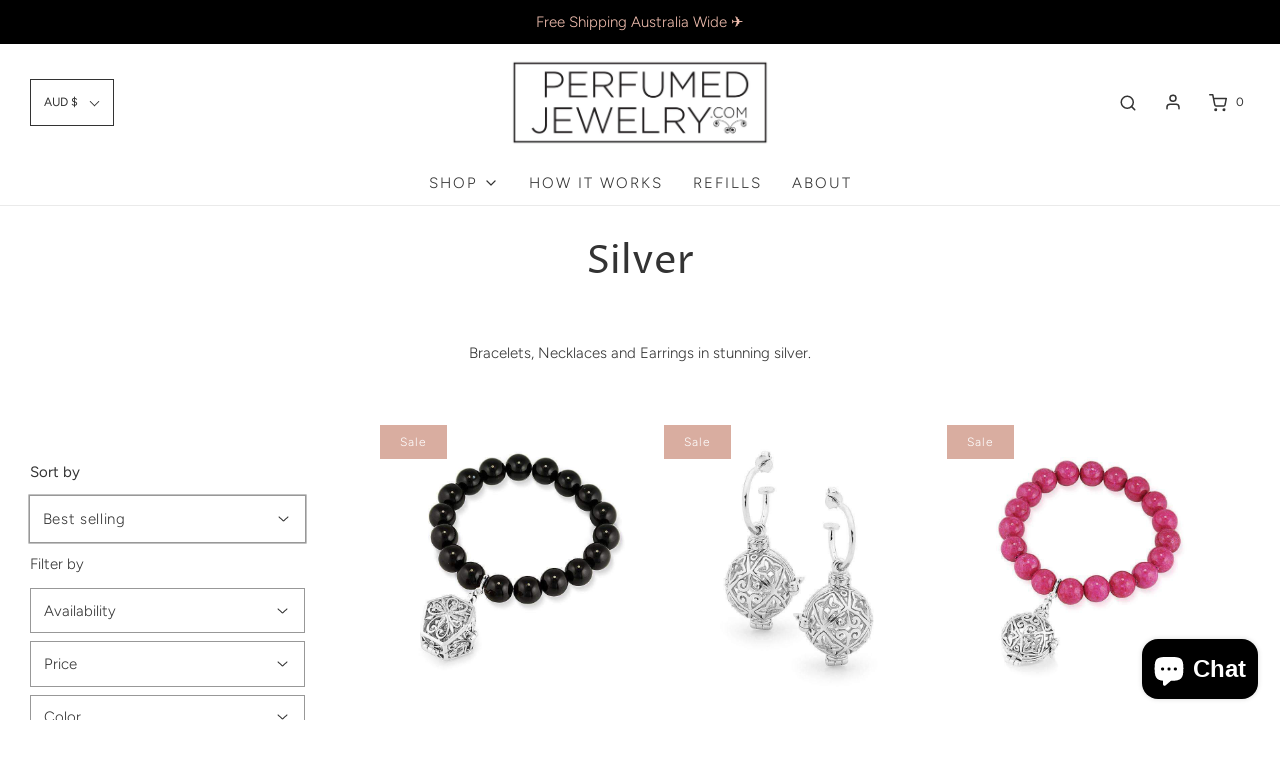

--- FILE ---
content_type: text/html; charset=utf-8
request_url: https://www.perfumedjewelry.com/collections/silver?page=2
body_size: 67462
content:
<!DOCTYPE html>
<!--[if lt IE 7 ]><html class="no-js ie ie6" lang="en"> <![endif]-->
<!--[if IE 7 ]><html class="no-js ie ie7" lang="en"> <![endif]-->
<!--[if IE 8 ]><html class="no-js ie ie8" lang="en"> <![endif]-->
<!--[if (gte IE 9)|!(IE)]><!-->
<html class="no-js" lang="en">
<!--<![endif]-->
 <head>
<!-- Google Tag Manager -->
<script>(function(w,d,s,l,i){w[l]=w[l]||[];w[l].push({'gtm.start':
new Date().getTime(),event:'gtm.js'});var f=d.getElementsByTagName(s)[0],
j=d.createElement(s),dl=l!='dataLayer'?'&l='+l:'';j.async=true;j.src=
'https://www.googletagmanager.com/gtm.js?id='+i+dl;f.parentNode.insertBefore(j,f);
})(window,document,'script','dataLayer','GTM-PCD5SXD');</script>
<!-- End Google Tag Manager -->
   
   <script>

if(!window.jQuery){
    var jqueryScript = document.createElement('script');
    jqueryScript.setAttribute('src','https://ajax.googleapis.com/ajax/libs/jquery/3.6.0/jquery.min.js'); 
    document.head.appendChild(jqueryScript); 
}

__DL__jQueryinterval = setInterval(function(){
    // wait for jQuery to load & run script after jQuery has loaded
    if(window.jQuery){
        // search parameters
        getURLParams = function(name, url){
            if (!url) url = window.location.href;
            name = name.replace(/[\[\]]/g, "\\$&");
            var regex = new RegExp("[?&]" + name + "(=([^&#]*)|&|#|$)"),
            results = regex.exec(url);
            if (!results) return null;
            if (!results[2]) return '';
            return decodeURIComponent(results[2].replace(/\+/g, " "));
        };
        
        /**********************
        * DYNAMIC DEPENDENCIES
        ***********************/
        
        __DL__ = {
            dynamicCart: true,  // if cart is dynamic (meaning no refresh on cart add) set to true
            debug: false, // if true, console messages will be displayed
            cart: null,
            wishlist: null,
            removeCart: null
        };
        
        customBindings = {
            cartTriggers: [],
            viewCart: [],
            removeCartTrigger: [],
            cartVisableSelector: [],
            promoSubscriptionsSelectors: [],
            promoSuccess: [],
            ctaSelectors: [],
            newsletterSelectors: [],
            newsletterSuccess: [],
            searchPage: [],
            wishlistSelector: [],
            removeWishlist: [],
            wishlistPage: [],
            searchTermQuery: [getURLParams('q')], // replace var with correct query
        };
        
        /* DO NOT EDIT */
        defaultBindings = {
            cartTriggers: ['form[action="/cart/add"] [type="submit"],.add-to-cart,.cart-btn'],
            viewCart: ['form[action="/cart"],.my-cart,.trigger-cart,#mobileCart'],
            removeCartTrigger: ['[href*="/cart/change"]'],
            cartVisableSelector: ['.inlinecart.is-active,.inline-cart.is-active'],
            promoSubscriptionsSelectors: [],
            promoSuccess: [],
            ctaSelectors: [],
            newsletterSelectors: ['input.contact_email'],
            newsletterSuccess: ['.success_message'],
            searchPage: ['search'],
            wishlistSelector: [],
            removeWishlist: [],
            wishlistPage: []
        };
        
        // stitch bindings
        objectArray = customBindings;
        outputObject = __DL__;
        
        applyBindings = function(objectArray, outputObject){
            for (var x in objectArray) {  
                var key = x;
                var objs = objectArray[x]; 
                values = [];    
                if(objs.length > 0){    
                    values.push(objs);
                    if(key in outputObject){              
                        values.push(outputObject[key]); 
                        outputObject[key] = values.join(", "); 
                    }else{        
                        outputObject[key] = values.join(", ");
                    }   
                }  
            }
        };
        
        applyBindings(customBindings, __DL__);
        applyBindings(defaultBindings, __DL__);
        
        /**********************
        * PREREQUISITE LIBRARIES 
        ***********************/
        
        clearInterval(__DL__jQueryinterval);
        
        // jquery-cookies.js
        if(typeof $.cookie!==undefined){
            (function(a){if(typeof define==='function'&&define.amd){define(['jquery'],a)}else if(typeof exports==='object'){module.exports=a(require('jquery'))}else{a(jQuery)}}(function($){var g=/\+/g;function encode(s){return h.raw?s:encodeURIComponent(s)}function decode(s){return h.raw?s:decodeURIComponent(s)}function stringifyCookieValue(a){return encode(h.json?JSON.stringify(a):String(a))}function parseCookieValue(s){if(s.indexOf('"')===0){s=s.slice(1,-1).replace(/\\"/g,'"').replace(/\\\\/g,'\\')}try{s=decodeURIComponent(s.replace(g,' '));return h.json?JSON.parse(s):s}catch(e){}}function read(s,a){var b=h.raw?s:parseCookieValue(s);return $.isFunction(a)?a(b):b}var h=$.cookie=function(a,b,c){if(arguments.length>1&&!$.isFunction(b)){c=$.extend({},h.defaults,c);if(typeof c.expires==='number'){var d=c.expires,t=c.expires=new Date();t.setMilliseconds(t.getMilliseconds()+d*864e+5)}return(document.cookie=[encode(a),'=',stringifyCookieValue(b),c.expires?'; expires='+c.expires.toUTCString():'',c.path?'; path='+c.path:'',c.domain?'; domain='+c.domain:'',c.secure?'; secure':''].join(''))}var e=a?undefined:{},cookies=document.cookie?document.cookie.split('; '):[],i=0,l=cookies.length;for(;i<l;i++){var f=cookies[i].split('='),name=decode(f.shift()),cookie=f.join('=');if(a===name){e=read(cookie,b);break}if(!a&&(cookie=read(cookie))!==undefined){e[name]=cookie}}return e};h.defaults={};$.removeCookie=function(a,b){$.cookie(a,'',$.extend({},b,{expires:-1}));return!$.cookie(a)}}))}
        
        /**********************
        * Begin dataLayer Build 
        ***********************/
        
        window.dataLayer = window.dataLayer || [];  // init data layer if doesn't already exist

        var template = "collection"; 
        
        /**
        * Landing Page Cookie
        * 1. Detect if user just landed on the site
        * 2. Only fires if Page Title matches website */
        
        $.cookie.raw = true;
        if ($.cookie('landingPage') === undefined || $.cookie('landingPage').length === 0) {
            var landingPage = true;
            $.cookie('landingPage', unescape);
            $.removeCookie('landingPage', {path: '/'});
            $.cookie('landingPage', 'landed', {path: '/'});
        } else {
            var landingPage = false;
            $.cookie('landingPage', unescape);
            $.removeCookie('landingPage', {path: '/'});
            $.cookie('landingPage', 'refresh', {path: '/'});
        }
        if (__DL__.debug) {
            console.log('Landing Page: ' + landingPage);
        }
        
        /** 
        * Log State Cookie */
        
        
        var isLoggedIn = false;
        
        if (!isLoggedIn) {
            $.cookie('logState', unescape);
            $.removeCookie('logState', {path: '/'});
            $.cookie('logState', 'loggedOut', {path: '/'});
        } else {
            if ($.cookie('logState') === 'loggedOut' || $.cookie('logState') === undefined) {
                $.cookie('logState', unescape);
                $.removeCookie('logState', {path: '/'});
                $.cookie('logState', 'firstLog', {path: '/'});
            } else if ($.cookie('logState') === 'firstLog') {
                $.cookie('logState', unescape);
                $.removeCookie('logState', {path: '/'});
                $.cookie('logState', 'refresh', {path: '/'});
            }
        }
        
        if ($.cookie('logState') === 'firstLog') {
            var firstLog = true;
        } else {
            var firstLog = false;
        }
        
        /**********************
        * DATALAYER SECTIONS 
        ***********************/
        
        /**
        * DATALAYER: Landing Page
        * Fires any time a user first lands on the site. */
        
        if ($.cookie('landingPage') === 'landed') {
            dataLayer.push({
                'pageType': 'Landing',
                'event': 'first_time_visitor_skilluper'
            });
        }
        
        /** 
        * DATALAYER: Log State
        * 1. Determine if user is logged in or not.
        * 2. Return User specific data. */
        
        var logState = {
            
            
            'logState' : "Logged Out",
            
            
            'firstLog'      : firstLog,
            'customerEmail' : null,
            'timestamp'     : Date().replace(/\(.*?\)/g,''),  
            
            'customerType'       : 'New',
            'customerTypeNumber' :'1', 
            
            'shippingInfo' : {
                'fullName'  : null,
                'firstName' : null,
                'lastName'  : null,
                'address1'  : null,
                'address2'  : null,
                'street'    : null,
                'city'      : null,
                'province'  : null,
                'zip'       : null,
                'country'   : null,
                'phone'     : null,
            },
            'billingInfo' : {
                'fullName'  : null,
                'firstName' : null,
                'lastName'  : null,
                'address1'  : null,
                'address2'  : null,
                'street'    : null,
                'city'      : null,
                'province'  : null,
                'zip'       : null,
                'country'   : null,
                'phone'     : null,
            },
            'checkoutEmail' : null,
            'currency'      : "AUD",
            'pageType'      : 'Log State',
            'event'         : 'log_state_skilluper'
        }
        dataLayer.push(logState);
        /** 
        * DATALAYER: Homepage */
        
        if(document.location.pathname == "/"){
            dataLayer.push({
                'pageType' : 'Homepage',
                'event'    : 'homepage_skilluper',
                logState
            });
        }
      
        /** 
        * DATALAYER: 404 Pages
        * Fire on 404 Pages */
      	
        /** 
        * DATALAYER: Blog Articles
        * Fire on Blog Article Pages */
        
        
        /** DATALAYER: Product List Page (Collections, Category)
        * Fire on all product listing pages. */
        
            var ecommerce = {
                'items': [
                    {
                        'item_id'        : 11284185614,                  
                        'item_variant'    : null,             
                        'item_name'      : "Bead Perfumed Bracelet - Eternity Silver",
                        'price'           : "93.10",
                        'item_brand'      : "Perfumed Jewelry",
                        'item_category'   : "Eternity",
                        'item_list_name'  : "Silver",
                        'imageURL'        : "https://www.perfumedjewelry.com/cdn/shop/products/Eternity_-_Silver_-_Onyx_grande.jpg?v=1593586250", 
                        'productURL'      : 'https://www.perfumedjewelry.com/products/perfumed-bracelet-eternity-silver',
                        'sku'             : null,
                    },
                    {
                        'item_id'        : 7068878531,                  
                        'item_variant'    : null,             
                        'item_name'      : "Earrings - Enchanted Silver",
                        'price'           : "147.25",
                        'item_brand'      : "Perfumed Jewelry",
                        'item_category'   : "Enchanted",
                        'item_list_name'  : "Silver",
                        'imageURL'        : "https://www.perfumedjewelry.com/cdn/shop/products/Enchanted-earrings-3_S_grande.jpg?v=1617774697", 
                        'productURL'      : 'https://www.perfumedjewelry.com/products/earrings-enchanted-silver',
                        'sku'             : null,
                    },
                    {
                        'item_id'        : 11284259790,                  
                        'item_variant'    : null,             
                        'item_name'      : "Bead Perfumed Bracelet - Enchanted Silver",
                        'price'           : "93.10",
                        'item_brand'      : "Perfumed Jewelry",
                        'item_category'   : "Enchanted",
                        'item_list_name'  : "Silver",
                        'imageURL'        : "https://www.perfumedjewelry.com/cdn/shop/products/Enchanted_-_Silver_-_Fuchsia_Mountain_Jade_grande.jpg?v=1593585657", 
                        'productURL'      : 'https://www.perfumedjewelry.com/products/perfumed-bracelet-enchanted-silver',
                        'sku'             : null,
                    },
                    {
                        'item_id'        : 11284177486,                  
                        'item_variant'    : null,             
                        'item_name'      : "Bead Perfumed Bracelet - Tranquility Silver",
                        'price'           : "93.10",
                        'item_brand'      : "Perfumed Jewelry",
                        'item_category'   : "Tranquility",
                        'item_list_name'  : "Silver",
                        'imageURL'        : "https://www.perfumedjewelry.com/cdn/shop/products/Tranquility_-_SIlver_-_Onyx_grande.jpg?v=1540442291", 
                        'productURL'      : 'https://www.perfumedjewelry.com/products/perfumed-bracelet-tranquility-silver',
                        'sku'             : null,
                    },
                    {
                        'item_id'        : 11284231566,                  
                        'item_variant'    : null,             
                        'item_name'      : "Bead Perfumed Bracelet - Harmony Silver",
                        'price'           : "93.10",
                        'item_brand'      : "Perfumed Jewelry",
                        'item_category'   : "Harmony",
                        'item_list_name'  : "Silver",
                        'imageURL'        : "https://www.perfumedjewelry.com/cdn/shop/products/Harmony_-_Silver_-_Fuchsia_Mountain_Jade_grande.jpg?v=1593587424", 
                        'productURL'      : 'https://www.perfumedjewelry.com/products/perfumed-bracelet-harmony-silver',
                        'sku'             : null,
                    },
                    {
                        'item_id'        : 11284209038,                  
                        'item_variant'    : null,             
                        'item_name'      : "Bead Perfumed Bracelet - Prosperity Silver",
                        'price'           : "93.10",
                        'item_brand'      : "Perfumed Jewelry",
                        'item_category'   : "Prosperity",
                        'item_list_name'  : "Silver",
                        'imageURL'        : "https://www.perfumedjewelry.com/cdn/shop/products/Prosperity_-_Silver_-_Fuchsia_Mountain_Jade_grande.jpg?v=1593587922", 
                        'productURL'      : 'https://www.perfumedjewelry.com/products/perfumed-bracelet-prosperity-silver',
                        'sku'             : null,
                    },
                    {
                        'item_id'        : 6861102809136,                  
                        'item_variant'    : null,             
                        'item_name'      : "Passion Silver Necklace and Earring Bundle",
                        'price'           : "240.00",
                        'item_brand'      : "Perfumed Jewelry",
                        'item_category'   : "",
                        'item_list_name'  : "Silver",
                        'imageURL'        : "https://www.perfumedjewelry.com/cdn/shop/products/253715610_1328853587569377_7596766352511394557_n_grande.jpg?v=1758017590", 
                        'productURL'      : 'https://www.perfumedjewelry.com/products/passion-silver-earring-bundle',
                        'sku'             : null,
                    },
                    {
                        'item_id'        : 6755745267760,                  
                        'item_variant'    : null,             
                        'item_name'      : "Tranquility Silver Necklace and Bracelet Bundle",
                        'price'           : "220.00",
                        'item_brand'      : "Perfumed Jewelry",
                        'item_category'   : "",
                        'item_list_name'  : "Silver",
                        'imageURL'        : "https://www.perfumedjewelry.com/cdn/shop/products/BUndle1.1_grande.jpg?v=1758101135", 
                        'productURL'      : 'https://www.perfumedjewelry.com/products/tranquility-silver-bundle',
                        'sku'             : null,
                    },
                    {
                        'item_id'        : 6764316426288,                  
                        'item_variant'    : null,             
                        'item_name'      : "Passion Silver Necklace and Bracelet Bundle",
                        'price'           : "220.00",
                        'item_brand'      : "Perfumed Jewelry",
                        'item_category'   : "",
                        'item_list_name'  : "Silver",
                        'imageURL'        : "https://www.perfumedjewelry.com/cdn/shop/products/257364600_4555490521207594_4104464998683239277_n_grande.jpg?v=1758100864", 
                        'productURL'      : 'https://www.perfumedjewelry.com/products/passion-silver-bundle',
                        'sku'             : null,
                    },
                    {
                        'item_id'        : 6861112541232,                  
                        'item_variant'    : null,             
                        'item_name'      : "Tranquillity Silver Necklace and Earring Bundles",
                        'price'           : "240.00",
                        'item_brand'      : "Perfumed Jewelry",
                        'item_category'   : "",
                        'item_list_name'  : "Silver",
                        'imageURL'        : "https://www.perfumedjewelry.com/cdn/shop/products/255979214_1784096258458519_2082519394098800698_n_grande.jpg?v=1758017382", 
                        'productURL'      : 'https://www.perfumedjewelry.com/products/tranquillity-silver-earring-bundles',
                        'sku'             : null,
                    },
                    ]
                };  
            dataLayer.push({
                'productList' : "Silver",
                'pageType'    : 'Collection',
                'event'       : 'view_item_list_skilluper',
                ecommerce
            });
        
            
        /** DATALAYER: Product Page
        * Fire on all Product View pages. */
        
      
        /** DATALAYER: Cart View
        * Fire anytime a user views their cart (non-dynamic) */               
        
                
        /** DATALAYER: Checkout on Shopify Plus **/
        if(Shopify.Checkout){
            var ecommerce = {
                'transaction_id': 'null',
                'affiliation': "Perfumed Jewelry",
                'value': "",
                'tax': "",
                'shipping': "",
                'subtotal': "",
                'currency': null,
                
                'email': null,
                'items':[],
                };
            if(Shopify.Checkout.step){ 
                if(Shopify.Checkout.step.length > 0){
                    if (Shopify.Checkout.step === 'contact_information'){
                        dataLayer.push({
                            'event'    :'begin_checkout_skilluper',
                            'pageType' :'Customer Information',
                            'step': 1,
                        	ecommerce
                        });
                    }else if (Shopify.Checkout.step === 'shipping_method'){
                        dataLayer.push({
                            'event'    :'add_shipping_info_skilluper',
                            'pageType' :'Shipping Information',
                            ecommerce
                        });
                    }else if( Shopify.Checkout.step === "payment_method" ){
                        dataLayer.push({
                            'event'    :'add_payment_info_skilluper',
                            'pageType' :'Add Payment Info',
                        	ecommerce
                        });
                    }
                }
                            
                /** DATALAYER: Transaction */
                if(Shopify.Checkout.page == "thank_you"){
                    dataLayer.push({
                    'pageType' :'Transaction',
                    'event'    :'purchase_skilluper',
                    ecommerce
                    });
                }               
            }
        }
              
	    /** DOM Ready **/	
        $(document).ready(function() {
            /** DATALAYER: Search Results */
            var searchPage = new RegExp(__DL__.searchPage, "g");
            if(document.location.pathname.match(searchPage)){
                var ecommerce = {
                    items :[],
                };
                dataLayer.push({
                    'pageType'   : "Search",
                    'search_term' : __DL__.searchTermQuery,                                       
                    'event'      : "search_skilluper",
                    'item_list_name'  : null,
                    ecommerce
                });    
            }
            
            /** DATALAYER: Remove From Cart **/
            

            /** Google Tag Manager **/
            (function(w,d,s,l,i){w[l]=w[l]||[];w[l].push({'gtm.start':
            new Date().getTime(),event:'gtm.js'});var f=d.getElementsByTagName(s)[0],
            j=d.createElement(s),dl=l!='dataLayer'?'&l='+l:'';j.async=true;j.src=
            'https://www.googletagmanager.com/gtm.js?id='+i+dl;f.parentNode.insertBefore(j,f);
            })(window,document,'script','dataLayer','GTM-PCD5SXD');

        }); // document ready
    }
}, 500);
  
</script> 
   <meta name="google-site-verification" content="4_5f8aiNlLlXcZTwKremihkso4y9mgGOUjeDVjoxZ0E" /><meta charset="utf-8">

	<!--[if lt IE 9]>
		<script src="//html5shim.googlecode.com/svn/trunk/html5.js"></script>
	<![endif]--><title>
		Silver &ndash; Page 2 &ndash; Perfumed Jewelry
	</title>

	<link rel="preconnect" href="https://cdn.shopify.com" crossorigin>

	<script type="text/javascript">
		document.documentElement.className = document.documentElement.className.replace('no-js', 'js');
	</script>

	
	<meta name="description" content="Bracelets, Necklaces and Earrings in stunning silver.">
	

	
	<meta name="viewport" content="width=device-width, initial-scale=1, shrink-to-fit=no">
	

	<!-- /snippets/social-meta-tags.liquid -->


<meta property="og:site_name" content="Perfumed Jewelry">
<meta property="og:url" content="https://www.perfumedjewelry.com/collections/silver?page=2">
<meta property="og:title" content="Silver">
<meta property="og:type" content="product.group">
<meta property="og:description" content="Bracelets, Necklaces and Earrings in stunning silver.">

<meta property="og:image" content="http://www.perfumedjewelry.com/cdn/shopifycloud/storefront/assets/no-image-2048-a2addb12_1200x1200.gif">
<meta property="og:image:alt" content="Perfumed Jewelry">
<meta property="og:image:secure_url" content="https://www.perfumedjewelry.com/cdn/shopifycloud/storefront/assets/no-image-2048-a2addb12_1200x1200.gif">


<meta name="twitter:card" content="summary_large_image">
<meta name="twitter:title" content="Silver">
<meta name="twitter:description" content="Bracelets, Necklaces and Earrings in stunning silver.">


	<link rel="canonical" href="https://www.perfumedjewelry.com/collections/silver?page=2" />

	<!-- CSS -->
	<style>
/*============================================================================
  Typography
==============================================================================*/





@font-face {
  font-family: "Proza Libre";
  font-weight: 400;
  font-style: normal;
  font-display: swap;
  src: url("//www.perfumedjewelry.com/cdn/fonts/proza_libre/prozalibre_n4.f0507b32b728d57643b7359f19cd41165a2ba3ad.woff2") format("woff2"),
       url("//www.perfumedjewelry.com/cdn/fonts/proza_libre/prozalibre_n4.11ea93e06205ad0e376283cb5b58368f304c1fe5.woff") format("woff");
}

@font-face {
  font-family: Figtree;
  font-weight: 300;
  font-style: normal;
  font-display: swap;
  src: url("//www.perfumedjewelry.com/cdn/fonts/figtree/figtree_n3.e4cc0323f8b9feb279bf6ced9d868d88ce80289f.woff2") format("woff2"),
       url("//www.perfumedjewelry.com/cdn/fonts/figtree/figtree_n3.db79ac3fb83d054d99bd79fccf8e8782b5cf449e.woff") format("woff");
}

@font-face {
  font-family: Figtree;
  font-weight: 500;
  font-style: normal;
  font-display: swap;
  src: url("//www.perfumedjewelry.com/cdn/fonts/figtree/figtree_n5.3b6b7df38aa5986536945796e1f947445832047c.woff2") format("woff2"),
       url("//www.perfumedjewelry.com/cdn/fonts/figtree/figtree_n5.f26bf6dcae278b0ed902605f6605fa3338e81dab.woff") format("woff");
}


  @font-face {
  font-family: Figtree;
  font-weight: 400;
  font-style: normal;
  font-display: swap;
  src: url("//www.perfumedjewelry.com/cdn/fonts/figtree/figtree_n4.3c0838aba1701047e60be6a99a1b0a40ce9b8419.woff2") format("woff2"),
       url("//www.perfumedjewelry.com/cdn/fonts/figtree/figtree_n4.c0575d1db21fc3821f17fd6617d3dee552312137.woff") format("woff");
}




  @font-face {
  font-family: Figtree;
  font-weight: 300;
  font-style: italic;
  font-display: swap;
  src: url("//www.perfumedjewelry.com/cdn/fonts/figtree/figtree_i3.914abbe7a583759f0a18bf02652c9ee1f4bb1c6d.woff2") format("woff2"),
       url("//www.perfumedjewelry.com/cdn/fonts/figtree/figtree_i3.3d7354f07ddb3c61082efcb69896c65d6c00d9fa.woff") format("woff");
}




  @font-face {
  font-family: Figtree;
  font-weight: 400;
  font-style: italic;
  font-display: swap;
  src: url("//www.perfumedjewelry.com/cdn/fonts/figtree/figtree_i4.89f7a4275c064845c304a4cf8a4a586060656db2.woff2") format("woff2"),
       url("//www.perfumedjewelry.com/cdn/fonts/figtree/figtree_i4.6f955aaaafc55a22ffc1f32ecf3756859a5ad3e2.woff") format("woff");
}



/*============================================================================
  #General Variables
==============================================================================*/

:root {
  --page-background: #ffffff;

  --color-primary: #333333;
  --disabled-color-primary: rgba(51, 51, 51, 0.5);
  --color-primary-opacity: rgba(51, 51, 51, 0.03);
  --link-color: #333333;
  --active-link-color: #333333;

  --button-background-color: #212121;
  --button-background-hover-color: #000000;
  --button-background-hover-color-lighten: #0d0d0d;
  --button-text-color: #ffffff;

  --sale-color: #d9ada0;
  --sale-text-color: #ffffff;
  --sale-color-faint: rgba(217, 173, 160, 0.1);
  --sold-out-color: #ccc2c0;
  --sold-out-text-color: #6d6d6d;

  --header-background: #ffffff;
  --header-text: #333333;
  --header-border-color: rgba(51, 51, 51, 0.1);
  --header-border-color-dark: rgba(51, 51, 51, 0.15);
  --header-hover-background-color: rgba(51, 51, 51, 0.1);
  --header-overlay-text: #ffffff;

  --sticky-header-background: #ffffff;
  --sticky-header-text: #000000;
  --sticky-header-border: rgba(0, 0, 0, 0.1);

  --mobile-menu-text: #ffffff;
  --mobile-menu-background: #222222;
  --mobile-menu-border-color: rgba(255, 255, 255, 0.5);

  --footer-background: #d9ada0;
  --footer-text: #140e0c;
  --footer-hover-background-color: rgba(20, 14, 12, 0.1);


  --pop-up-text: #333333;
  --pop-up-background: #e8edf1;

  --secondary-color: rgba(0, 0, 0, 1) !default;
  --select-padding: 5px;
  --select-radius: 2px !default;

  --border-color: rgba(51, 51, 51, 0.5);
  --border-search: rgba(51, 51, 51, 0.1);
  --border-color-subtle: rgba(51, 51, 51, 0.1);
  --border-color-subtle-darken: #262626;

  --color-scheme-light-background: #F3F3F3;
  --color-scheme-light-background-hover: rgba(243, 243, 243, 0.1);
  --color-scheme-light-text: #a68b80;
  --color-scheme-light-text-hover: rgba(166, 139, 128, 0.7);
  --color-scheme-light-input-hover: rgba(166, 139, 128, 0.1);
  --color-scheme-light-link: #656565;
  --color-scheme-light-link-active: #4b4b4b;

  --color-scheme-accent-background: #d9ada0;
  --color-scheme-accent-background-hover: rgba(217, 173, 160, 0.1);
  --color-scheme-accent-text: #404040;
  --color-scheme-accent-text-hover: rgba(64, 64, 64, 0.7);
  --color-scheme-accent-input-hover: rgba(64, 64, 64, 0.1);
  --color-scheme-accent-link: #ffffff;
  --color-scheme-accent-link-active: #dadada;

  --color-scheme-dark-background: #cca18c;
  --color-scheme-dark-background-hover: rgba(204, 161, 140, 0.1);
  --color-scheme-dark-text: #d9ada0;
  --color-scheme-dark-text-hover: rgba(217, 173, 160, 0.7);
  --color-scheme-dark-input-hover: rgba(217, 173, 160, 0.1);
  --color-scheme-dark-link: #F3F3F3;
  --color-scheme-dark-link-active: #dedede;

  --header-font-stack: "Proza Libre", sans-serif;
  --header-font-weight: 400;
  --header-font-style: normal;
  --header-font-transform: none;

  
  --header-letter-spacing: normal;
  

  --body-font-stack: Figtree, sans-serif;
  --body-font-weight: 300;
  --body-font-style: normal;
  --body-font-size-int: 15;
  --body-font-size: 15px;

  --subheading-font-stack: Figtree, sans-serif;
  --subheading-font-weight: 500;
  --subheading-font-style: normal;
  --subheading-font-transform: uppercase;
  --subheading-case: uppercase;

  
  --heading-base: 40;
  --subheading-base: 14;
  --subheading-2-font-size: 16px;
  --subheading-2-line-height: 20px;
  --product-titles: 28;
  --subpage-header: 28;
  --subpage-header-px: 28px;
  --subpage-header-line-height: 40px;
  --heading-font-size: 40px;
  --heading-line-height: 52px;
  --subheading-font-size: 14px;
  --subheading-line-height: 18px;
  

  --color-image-overlay: #000000;
  --color-image-overlay-text: #ffffff;
  --image-overlay-opacity: calc(20 / 100);

  --flexslider-icon-eot: //www.perfumedjewelry.com/cdn/shop/t/44/assets/flexslider-icon.eot?v=70838442330258149421633921640;
  --flexslider-icon-eot-ie: //www.perfumedjewelry.com/cdn/shop/t/44/assets/flexslider-icon.eot%23iefix?v=2623;
  --flexslider-icon-woff: //www.perfumedjewelry.com/cdn/shop/t/44/assets/flexslider-icon.eot?v=70838442330258149421633921640;
  --flexslider-icon-ttf: //www.perfumedjewelry.com/cdn/shop/t/44/assets/flexslider-icon.eot?v=70838442330258149421633921640;
  --flexslider-icon-svg: //www.perfumedjewelry.com/cdn/shop/t/44/assets/flexslider-icon.eot?v=70838442330258149421633921640;

  --delete-button-png: //www.perfumedjewelry.com/cdn/shop/t/44/assets/delete.png?v=2623;
  --loader-svg: //www.perfumedjewelry.com/cdn/shop/t/44/assets/loader.svg?v=119822953187440061741633921641;

  
  --mobile-menu-link-transform: uppercase;
  --mobile-menu-link-letter-spacing: 2px;
  

  
  --buttons-transform: uppercase;
  --buttons-letter-spacing: 2px;
  

  
    --button-font-family: var(--subheading-font-stack);
    --button-font-weight: var(--subheading-font-weight);
    --button-font-style: var(--subheading-font-style);
    --button-font-size: var(--subheading-font-size);
  

  
    --button-font-size-int: var(--body-font-size-int);
  

  
    --subheading-letter-spacing: 1px;
  

  
    --nav-font-family: var(--body-font-stack);
    --nav-font-weight: var(--body-font-weight);
    --nav-font-style: var(--body-font-style);
  

  
    --nav-text-transform: uppercase;
    --nav-letter-spacing: 2px;
  

  
    --nav-font-size-int: calc(var(--body-font-size-int) - 2);
  

  --password-text-color: #000000;
  --password-error-background: #feebeb;
  --password-error-text: #7e1412;
  --password-login-background: #111111;
  --password-login-text: #b8b8b8;
  --password-btn-text: #ffffff;
  --password-btn-background: #000000;
  --password-btn-background-success: #4caf50;
  --success-color: #28a745;
  --error-color: #b94a48;

  /* Shop Pay Installments variables */
  --color-body: #ffffff;
  --color-bg: #ffffff;
}
</style>


	
	<link rel="preload" href="//www.perfumedjewelry.com/cdn/shop/t/44/assets/theme-collection.min.css?v=12481990280258165791633921655" as="style">
	<link href="//www.perfumedjewelry.com/cdn/shop/t/44/assets/theme-collection.min.css?v=12481990280258165791633921655" rel="stylesheet" type="text/css" media="all" />
	

	<link href="//www.perfumedjewelry.com/cdn/shop/t/44/assets/custom.css?v=2623" rel="stylesheet" type="text/css" media="all" />

	

	

	

	<link rel="sitemap" type="application/xml" title="Sitemap" href="/sitemap.xml" />

	<script>window.performance && window.performance.mark && window.performance.mark('shopify.content_for_header.start');</script><meta name="google-site-verification" content="Y20ZgbNdWVqn9DIALBUv24DarypqJqJH_Fie8OFaRuk">
<meta name="google-site-verification" content="mmEZLq-Omzka6cRvDkZgEYkjrpOyOKO0oUgUpQUwp40">
<meta name="facebook-domain-verification" content="pw6f5qe23u3jo03h4o9pahevtdm8x5">
<meta id="shopify-digital-wallet" name="shopify-digital-wallet" content="/6187409/digital_wallets/dialog">
<meta name="shopify-checkout-api-token" content="ad6fa43d33d4192b182eaeae3e4dd761">
<meta id="in-context-paypal-metadata" data-shop-id="6187409" data-venmo-supported="false" data-environment="production" data-locale="en_US" data-paypal-v4="true" data-currency="AUD">
<link rel="alternate" type="application/atom+xml" title="Feed" href="/collections/silver.atom" />
<link rel="prev" href="/collections/silver?page=1">
<link rel="alternate" type="application/json+oembed" href="https://www.perfumedjewelry.com/collections/silver.oembed?page=2">
<script async="async" src="/checkouts/internal/preloads.js?locale=en-AU"></script>
<link rel="preconnect" href="https://shop.app" crossorigin="anonymous">
<script async="async" src="https://shop.app/checkouts/internal/preloads.js?locale=en-AU&shop_id=6187409" crossorigin="anonymous"></script>
<script id="apple-pay-shop-capabilities" type="application/json">{"shopId":6187409,"countryCode":"AU","currencyCode":"AUD","merchantCapabilities":["supports3DS"],"merchantId":"gid:\/\/shopify\/Shop\/6187409","merchantName":"Perfumed Jewelry","requiredBillingContactFields":["postalAddress","email","phone"],"requiredShippingContactFields":["postalAddress","email","phone"],"shippingType":"shipping","supportedNetworks":["visa","masterCard","amex","jcb"],"total":{"type":"pending","label":"Perfumed Jewelry","amount":"1.00"},"shopifyPaymentsEnabled":true,"supportsSubscriptions":true}</script>
<script id="shopify-features" type="application/json">{"accessToken":"ad6fa43d33d4192b182eaeae3e4dd761","betas":["rich-media-storefront-analytics"],"domain":"www.perfumedjewelry.com","predictiveSearch":true,"shopId":6187409,"locale":"en"}</script>
<script>var Shopify = Shopify || {};
Shopify.shop = "perfumedjewelry.myshopify.com";
Shopify.locale = "en";
Shopify.currency = {"active":"AUD","rate":"1.0"};
Shopify.country = "AU";
Shopify.theme = {"name":"Perfumed Jewelry - Nurture Digital v2 (Oct 2021)","id":120598036528,"schema_name":"Nurture Digital","schema_version":"1.0","theme_store_id":411,"role":"main"};
Shopify.theme.handle = "null";
Shopify.theme.style = {"id":null,"handle":null};
Shopify.cdnHost = "www.perfumedjewelry.com/cdn";
Shopify.routes = Shopify.routes || {};
Shopify.routes.root = "/";</script>
<script type="module">!function(o){(o.Shopify=o.Shopify||{}).modules=!0}(window);</script>
<script>!function(o){function n(){var o=[];function n(){o.push(Array.prototype.slice.apply(arguments))}return n.q=o,n}var t=o.Shopify=o.Shopify||{};t.loadFeatures=n(),t.autoloadFeatures=n()}(window);</script>
<script>
  window.ShopifyPay = window.ShopifyPay || {};
  window.ShopifyPay.apiHost = "shop.app\/pay";
  window.ShopifyPay.redirectState = null;
</script>
<script id="shop-js-analytics" type="application/json">{"pageType":"collection"}</script>
<script defer="defer" async type="module" src="//www.perfumedjewelry.com/cdn/shopifycloud/shop-js/modules/v2/client.init-shop-cart-sync_WVOgQShq.en.esm.js"></script>
<script defer="defer" async type="module" src="//www.perfumedjewelry.com/cdn/shopifycloud/shop-js/modules/v2/chunk.common_C_13GLB1.esm.js"></script>
<script defer="defer" async type="module" src="//www.perfumedjewelry.com/cdn/shopifycloud/shop-js/modules/v2/chunk.modal_CLfMGd0m.esm.js"></script>
<script type="module">
  await import("//www.perfumedjewelry.com/cdn/shopifycloud/shop-js/modules/v2/client.init-shop-cart-sync_WVOgQShq.en.esm.js");
await import("//www.perfumedjewelry.com/cdn/shopifycloud/shop-js/modules/v2/chunk.common_C_13GLB1.esm.js");
await import("//www.perfumedjewelry.com/cdn/shopifycloud/shop-js/modules/v2/chunk.modal_CLfMGd0m.esm.js");

  window.Shopify.SignInWithShop?.initShopCartSync?.({"fedCMEnabled":true,"windoidEnabled":true});

</script>
<script>
  window.Shopify = window.Shopify || {};
  if (!window.Shopify.featureAssets) window.Shopify.featureAssets = {};
  window.Shopify.featureAssets['shop-js'] = {"shop-cart-sync":["modules/v2/client.shop-cart-sync_DuR37GeY.en.esm.js","modules/v2/chunk.common_C_13GLB1.esm.js","modules/v2/chunk.modal_CLfMGd0m.esm.js"],"init-fed-cm":["modules/v2/client.init-fed-cm_BucUoe6W.en.esm.js","modules/v2/chunk.common_C_13GLB1.esm.js","modules/v2/chunk.modal_CLfMGd0m.esm.js"],"shop-toast-manager":["modules/v2/client.shop-toast-manager_B0JfrpKj.en.esm.js","modules/v2/chunk.common_C_13GLB1.esm.js","modules/v2/chunk.modal_CLfMGd0m.esm.js"],"init-shop-cart-sync":["modules/v2/client.init-shop-cart-sync_WVOgQShq.en.esm.js","modules/v2/chunk.common_C_13GLB1.esm.js","modules/v2/chunk.modal_CLfMGd0m.esm.js"],"shop-button":["modules/v2/client.shop-button_B_U3bv27.en.esm.js","modules/v2/chunk.common_C_13GLB1.esm.js","modules/v2/chunk.modal_CLfMGd0m.esm.js"],"init-windoid":["modules/v2/client.init-windoid_DuP9q_di.en.esm.js","modules/v2/chunk.common_C_13GLB1.esm.js","modules/v2/chunk.modal_CLfMGd0m.esm.js"],"shop-cash-offers":["modules/v2/client.shop-cash-offers_BmULhtno.en.esm.js","modules/v2/chunk.common_C_13GLB1.esm.js","modules/v2/chunk.modal_CLfMGd0m.esm.js"],"pay-button":["modules/v2/client.pay-button_CrPSEbOK.en.esm.js","modules/v2/chunk.common_C_13GLB1.esm.js","modules/v2/chunk.modal_CLfMGd0m.esm.js"],"init-customer-accounts":["modules/v2/client.init-customer-accounts_jNk9cPYQ.en.esm.js","modules/v2/client.shop-login-button_DJ5ldayH.en.esm.js","modules/v2/chunk.common_C_13GLB1.esm.js","modules/v2/chunk.modal_CLfMGd0m.esm.js"],"avatar":["modules/v2/client.avatar_BTnouDA3.en.esm.js"],"checkout-modal":["modules/v2/client.checkout-modal_pBPyh9w8.en.esm.js","modules/v2/chunk.common_C_13GLB1.esm.js","modules/v2/chunk.modal_CLfMGd0m.esm.js"],"init-shop-for-new-customer-accounts":["modules/v2/client.init-shop-for-new-customer-accounts_BUoCy7a5.en.esm.js","modules/v2/client.shop-login-button_DJ5ldayH.en.esm.js","modules/v2/chunk.common_C_13GLB1.esm.js","modules/v2/chunk.modal_CLfMGd0m.esm.js"],"init-customer-accounts-sign-up":["modules/v2/client.init-customer-accounts-sign-up_CnczCz9H.en.esm.js","modules/v2/client.shop-login-button_DJ5ldayH.en.esm.js","modules/v2/chunk.common_C_13GLB1.esm.js","modules/v2/chunk.modal_CLfMGd0m.esm.js"],"init-shop-email-lookup-coordinator":["modules/v2/client.init-shop-email-lookup-coordinator_CzjY5t9o.en.esm.js","modules/v2/chunk.common_C_13GLB1.esm.js","modules/v2/chunk.modal_CLfMGd0m.esm.js"],"shop-follow-button":["modules/v2/client.shop-follow-button_CsYC63q7.en.esm.js","modules/v2/chunk.common_C_13GLB1.esm.js","modules/v2/chunk.modal_CLfMGd0m.esm.js"],"shop-login-button":["modules/v2/client.shop-login-button_DJ5ldayH.en.esm.js","modules/v2/chunk.common_C_13GLB1.esm.js","modules/v2/chunk.modal_CLfMGd0m.esm.js"],"shop-login":["modules/v2/client.shop-login_B9ccPdmx.en.esm.js","modules/v2/chunk.common_C_13GLB1.esm.js","modules/v2/chunk.modal_CLfMGd0m.esm.js"],"lead-capture":["modules/v2/client.lead-capture_D0K_KgYb.en.esm.js","modules/v2/chunk.common_C_13GLB1.esm.js","modules/v2/chunk.modal_CLfMGd0m.esm.js"],"payment-terms":["modules/v2/client.payment-terms_BWmiNN46.en.esm.js","modules/v2/chunk.common_C_13GLB1.esm.js","modules/v2/chunk.modal_CLfMGd0m.esm.js"]};
</script>
<script>(function() {
  var isLoaded = false;
  function asyncLoad() {
    if (isLoaded) return;
    isLoaded = true;
    var urls = ["https:\/\/chimpstatic.com\/mcjs-connected\/js\/users\/17d551569e75fa61a98508a61\/34a4e75e8fb928e2a60e671e8.js?shop=perfumedjewelry.myshopify.com"];
    for (var i = 0; i < urls.length; i++) {
      var s = document.createElement('script');
      s.type = 'text/javascript';
      s.async = true;
      s.src = urls[i];
      var x = document.getElementsByTagName('script')[0];
      x.parentNode.insertBefore(s, x);
    }
  };
  if(window.attachEvent) {
    window.attachEvent('onload', asyncLoad);
  } else {
    window.addEventListener('load', asyncLoad, false);
  }
})();</script>
<script id="__st">var __st={"a":6187409,"offset":36000,"reqid":"14071768-568a-4304-b286-5b88c07fe81e-1769693376","pageurl":"www.perfumedjewelry.com\/collections\/silver?page=2","u":"b05efb3a08f0","p":"collection","rtyp":"collection","rid":165040816176};</script>
<script>window.ShopifyPaypalV4VisibilityTracking = true;</script>
<script id="captcha-bootstrap">!function(){'use strict';const t='contact',e='account',n='new_comment',o=[[t,t],['blogs',n],['comments',n],[t,'customer']],c=[[e,'customer_login'],[e,'guest_login'],[e,'recover_customer_password'],[e,'create_customer']],r=t=>t.map((([t,e])=>`form[action*='/${t}']:not([data-nocaptcha='true']) input[name='form_type'][value='${e}']`)).join(','),a=t=>()=>t?[...document.querySelectorAll(t)].map((t=>t.form)):[];function s(){const t=[...o],e=r(t);return a(e)}const i='password',u='form_key',d=['recaptcha-v3-token','g-recaptcha-response','h-captcha-response',i],f=()=>{try{return window.sessionStorage}catch{return}},m='__shopify_v',_=t=>t.elements[u];function p(t,e,n=!1){try{const o=window.sessionStorage,c=JSON.parse(o.getItem(e)),{data:r}=function(t){const{data:e,action:n}=t;return t[m]||n?{data:e,action:n}:{data:t,action:n}}(c);for(const[e,n]of Object.entries(r))t.elements[e]&&(t.elements[e].value=n);n&&o.removeItem(e)}catch(o){console.error('form repopulation failed',{error:o})}}const l='form_type',E='cptcha';function T(t){t.dataset[E]=!0}const w=window,h=w.document,L='Shopify',v='ce_forms',y='captcha';let A=!1;((t,e)=>{const n=(g='f06e6c50-85a8-45c8-87d0-21a2b65856fe',I='https://cdn.shopify.com/shopifycloud/storefront-forms-hcaptcha/ce_storefront_forms_captcha_hcaptcha.v1.5.2.iife.js',D={infoText:'Protected by hCaptcha',privacyText:'Privacy',termsText:'Terms'},(t,e,n)=>{const o=w[L][v],c=o.bindForm;if(c)return c(t,g,e,D).then(n);var r;o.q.push([[t,g,e,D],n]),r=I,A||(h.body.append(Object.assign(h.createElement('script'),{id:'captcha-provider',async:!0,src:r})),A=!0)});var g,I,D;w[L]=w[L]||{},w[L][v]=w[L][v]||{},w[L][v].q=[],w[L][y]=w[L][y]||{},w[L][y].protect=function(t,e){n(t,void 0,e),T(t)},Object.freeze(w[L][y]),function(t,e,n,w,h,L){const[v,y,A,g]=function(t,e,n){const i=e?o:[],u=t?c:[],d=[...i,...u],f=r(d),m=r(i),_=r(d.filter((([t,e])=>n.includes(e))));return[a(f),a(m),a(_),s()]}(w,h,L),I=t=>{const e=t.target;return e instanceof HTMLFormElement?e:e&&e.form},D=t=>v().includes(t);t.addEventListener('submit',(t=>{const e=I(t);if(!e)return;const n=D(e)&&!e.dataset.hcaptchaBound&&!e.dataset.recaptchaBound,o=_(e),c=g().includes(e)&&(!o||!o.value);(n||c)&&t.preventDefault(),c&&!n&&(function(t){try{if(!f())return;!function(t){const e=f();if(!e)return;const n=_(t);if(!n)return;const o=n.value;o&&e.removeItem(o)}(t);const e=Array.from(Array(32),(()=>Math.random().toString(36)[2])).join('');!function(t,e){_(t)||t.append(Object.assign(document.createElement('input'),{type:'hidden',name:u})),t.elements[u].value=e}(t,e),function(t,e){const n=f();if(!n)return;const o=[...t.querySelectorAll(`input[type='${i}']`)].map((({name:t})=>t)),c=[...d,...o],r={};for(const[a,s]of new FormData(t).entries())c.includes(a)||(r[a]=s);n.setItem(e,JSON.stringify({[m]:1,action:t.action,data:r}))}(t,e)}catch(e){console.error('failed to persist form',e)}}(e),e.submit())}));const S=(t,e)=>{t&&!t.dataset[E]&&(n(t,e.some((e=>e===t))),T(t))};for(const o of['focusin','change'])t.addEventListener(o,(t=>{const e=I(t);D(e)&&S(e,y())}));const B=e.get('form_key'),M=e.get(l),P=B&&M;t.addEventListener('DOMContentLoaded',(()=>{const t=y();if(P)for(const e of t)e.elements[l].value===M&&p(e,B);[...new Set([...A(),...v().filter((t=>'true'===t.dataset.shopifyCaptcha))])].forEach((e=>S(e,t)))}))}(h,new URLSearchParams(w.location.search),n,t,e,['guest_login'])})(!0,!0)}();</script>
<script integrity="sha256-4kQ18oKyAcykRKYeNunJcIwy7WH5gtpwJnB7kiuLZ1E=" data-source-attribution="shopify.loadfeatures" defer="defer" src="//www.perfumedjewelry.com/cdn/shopifycloud/storefront/assets/storefront/load_feature-a0a9edcb.js" crossorigin="anonymous"></script>
<script crossorigin="anonymous" defer="defer" src="//www.perfumedjewelry.com/cdn/shopifycloud/storefront/assets/shopify_pay/storefront-65b4c6d7.js?v=20250812"></script>
<script data-source-attribution="shopify.dynamic_checkout.dynamic.init">var Shopify=Shopify||{};Shopify.PaymentButton=Shopify.PaymentButton||{isStorefrontPortableWallets:!0,init:function(){window.Shopify.PaymentButton.init=function(){};var t=document.createElement("script");t.src="https://www.perfumedjewelry.com/cdn/shopifycloud/portable-wallets/latest/portable-wallets.en.js",t.type="module",document.head.appendChild(t)}};
</script>
<script data-source-attribution="shopify.dynamic_checkout.buyer_consent">
  function portableWalletsHideBuyerConsent(e){var t=document.getElementById("shopify-buyer-consent"),n=document.getElementById("shopify-subscription-policy-button");t&&n&&(t.classList.add("hidden"),t.setAttribute("aria-hidden","true"),n.removeEventListener("click",e))}function portableWalletsShowBuyerConsent(e){var t=document.getElementById("shopify-buyer-consent"),n=document.getElementById("shopify-subscription-policy-button");t&&n&&(t.classList.remove("hidden"),t.removeAttribute("aria-hidden"),n.addEventListener("click",e))}window.Shopify?.PaymentButton&&(window.Shopify.PaymentButton.hideBuyerConsent=portableWalletsHideBuyerConsent,window.Shopify.PaymentButton.showBuyerConsent=portableWalletsShowBuyerConsent);
</script>
<script data-source-attribution="shopify.dynamic_checkout.cart.bootstrap">document.addEventListener("DOMContentLoaded",(function(){function t(){return document.querySelector("shopify-accelerated-checkout-cart, shopify-accelerated-checkout")}if(t())Shopify.PaymentButton.init();else{new MutationObserver((function(e,n){t()&&(Shopify.PaymentButton.init(),n.disconnect())})).observe(document.body,{childList:!0,subtree:!0})}}));
</script>
<link id="shopify-accelerated-checkout-styles" rel="stylesheet" media="screen" href="https://www.perfumedjewelry.com/cdn/shopifycloud/portable-wallets/latest/accelerated-checkout-backwards-compat.css" crossorigin="anonymous">
<style id="shopify-accelerated-checkout-cart">
        #shopify-buyer-consent {
  margin-top: 1em;
  display: inline-block;
  width: 100%;
}

#shopify-buyer-consent.hidden {
  display: none;
}

#shopify-subscription-policy-button {
  background: none;
  border: none;
  padding: 0;
  text-decoration: underline;
  font-size: inherit;
  cursor: pointer;
}

#shopify-subscription-policy-button::before {
  box-shadow: none;
}

      </style>

<script>window.performance && window.performance.mark && window.performance.mark('shopify.content_for_header.end');</script>

	<script type="text/javascript">
		window.wetheme = {
			name: 'Envy',
		};
	</script>

	


<script id="sca_fg_cart_ShowGiftAsProductTemplate" type="text/template">
  
  <div class="item not-sca-qv" id="sca-freegift-{{productID}}">
    <a class="close_box" style="display: none;position: absolute;top:5px;right: 10px;font-size: 22px;font-weight: bold;cursor: pointer;text-decoration:none;color: #aaa;">×</a>
    <a href="/products/{{productHandle}}" target="_blank"><img style="margin-left: auto; margin-right: auto; width: 50%;" class="lazyOwl" data-src="{{productImageURL}}"></a>
    <div class="sca-product-shop">
      <div class="review-summary3">
        <div class="yotpo bottomLine" style="text-align:center"
          data-product-id="{{productID}}"
          data-product-models="{{productID}}"
          data-name="{{productTitle}}"
          data-url="/products/{{productHandle}}">
        </div>
      </div>
      <div class="f-fix"><span class="sca-product-title" style="white-space: nowrap;color:#000;{{showfgTitle}}">{{productTitle}}</span>
          <div id="product-variants-{{productID}}">
            <div class="sca-price" id="price-field-{{productID}}">
              <span class="sca-old-price">{{variant_compare_at_price}}</span>
              <span class="sca-special-price">{{variant_price}}</span>
            </div>
            <div id="stay-content-sca-freegift-{{productID}}" class="sca-fg-cart-item">
              <a class="close_box" style="display: none;position: absolute;top:5px;right: 10px;font-size: 22px;font-weight: bold;cursor: pointer;text-decoration:none;color: #aaa;">×</a>
              <select id="product-select-{{productID}}" name="id" style="display: none">
                {{optionVariantData}}
              </select>
            </div>
          </div>
          <button type='button' id="sca-btn-select-{{productID}}" class="sca-button" onclick="onclickSelect_{{productID}}();"><span>{{SelectButton}}</span></button>
          <button type='button' id="sca-btn-{{productID}}" class="sca-button" style="display: none"><span>{{AddToCartButton}}</span></button>
      </div>
    </div>
  </div>
  
</script>
<script id = "sca_fg_cart_ShowGiftAsProductScriptTemplate" type="text/template">
  
  
    var selectCallback_{{productID}}=function(t,a){if(t?(t.available?(SECOMAPP.jQuery("#sca-btn-{{productID}}").removeClass("disabled").removeAttr("disabled").html("<span>{{AddToCartButton}}</span>").fadeTo(200,1),SECOMAPP.jQuery("#sca-btn-{{productID}}").unbind("click"),SECOMAPP.jQuery("#sca-btn-{{productID}}").click(SECOMAPP.jQuery.proxy(function(){SECOMAPP.addGiftToCart(t.id,1)},t))):SECOMAPP.jQuery("#sca-btn-{{productID}}").html("<span>{{UnavailableButton}}</span>").addClass("disabled").attr("disabled","disabled").fadeTo(200,.5),t.compare_at_price>t.price?SECOMAPP.jQuery("#price-field-{{productID}}").html("<span class='sca-old-price'>"+SECOMAPP.formatMoney(t.compare_at_price)+"</span>&nbsp;<s class='sca-special-price'>"+SECOMAPP.formatMoney(t.price)+"</s>"):SECOMAPP.jQuery("#price-field-{{productID}}").html("<span class='sca-special-price'>"+SECOMAPP.formatMoney(t.price)+"</span>")):SECOMAPP.jQuery("#sca-btn-{{productID}}").html("<span>{{UnavailableButton}}</span>").addClass("disabled").attr("disabled","disabled").fadeTo(200,.5),t&&t.featured_image){var e=SECOMAPP.jQuery("#sca-freegift-{{productID}} img"),_=t.featured_image,c=e[0];Shopify.Image.switchImage(_,c,function(t,a,e){SECOMAPP.jQuery(e).parents("a").attr("href",t),SECOMAPP.jQuery(e).attr("src",t)})}},onclickSelect_{{productID}}=function(t){SECOMAPP.jQuery.getJSON("/products/{{productHandle}}.js",{_:(new Date).getTime()},function(t){SECOMAPP.jQuery(".owl-item #sca-freegift-{{productID}} span.sca-product-title").html(t.title);var e=[];SECOMAPP.jQuery.each(t.options,function(t,a){e[t]=a.name}),t.options=e;for(var a={{variantsGiftList}},_={{mainVariantsList}},c=t.variants.length-1;-1<c;c--)a.indexOf(t.variants[c].id)<0&&_.indexOf(t.variants[c].id)<0&&t.variants.splice(c,1);for(var o=_.length-1;-1<o;o--){var i=a[o],r=_[o],n=-1,s=-1;for(c=t.variants.length-1;-1<c;c--)t.variants[c].id==i?n=c:t.variants[c].id==r&&(s=c);-1<n&&-1<s&n!==s?("undefined"!=typeof SECOMAPP&&void 0!==SECOMAPP.fgsettings&&!0===SECOMAPP.fgsettings.sca_sync_gift&&void 0!==SECOMAPP.fgsettings.sca_fg_gift_variant_quantity_format&&"equal_original_inventory"===SECOMAPP.fgsettings.sca_fg_gift_variant_quantity_format&&(t.variants[n].available=t.variants[s].available,t.variants[n].inventory_management=t.variants[s].inventory_management),t.variants[n].option1=t.variants[s].option1,t.variants[n].options[0].name=t.variants[s].options[0].name,t.variants[n].options[1]&&(t.variants[n].options[1].name=t.variants[s].options[1].name,t.variants[n].option2=t.variants[s].option2),t.variants[n].options[2]&&(t.variants[n].options[2].name=t.variants[s].options[2].name,t.variants[n].option3=t.variants[s].option3),t.variants[n].title=t.variants[s].title,t.variants[n].name=t.variants[s].name,t.variants[n].public_title=t.variants[s].public_title,t.variants.splice(s,1)):(t.variants[s].id=i,t.variants[s].compare_at_price||(t.variants[s].compare_at_price=t.variants[s].price),t.variants[s].price=SECOMAPP.fgdata.giftid_price_mapping[i])}SECOMAPP.jQuery("#sca-btn-select-{{productID}}").hide(),SECOMAPP.jQuery("#product-select-{{productID}}").show(),SECOMAPP.jQuery("#sca-btn-{{productID}}").show(),SECOMAPP.jQuery("#stay-content-sca-freegift-{{productID}} .close_box").show(),SECOMAPP.jQuery("#stay-content-sca-freegift-{{productID}} .close_box").click(function(){SECOMAPP.jQuery("#stay-content-sca-freegift-{{productID}}").hide(),SECOMAPP.jQuery("#sca-btn-{{productID}}").hide(),SECOMAPP.jQuery("#sca-btn-select-{{productID}}").show()}),onclickSelect_{{productID}}=function(){SECOMAPP.jQuery("#stay-content-sca-freegift-{{productID}}").show(),SECOMAPP.jQuery("#sca-btn-{{productID}}").show(),SECOMAPP.jQuery("#sca-btn-select-{{productID}}").hide()},1==t.variants.length?(-1!==t.variants[0].title.indexOf("Default")&&SECOMAPP.jQuery("#sca-freegift-{{productID}} .selector-wrapper").hide(),1==t.variants[0].available&&(SECOMAPP.jQuery("#sca-btn-{{productID}}").show(),SECOMAPP.jQuery("#sca-btn-select-{{productID}}").hide(),SECOMAPP.jQuery("#sca-btn-{{productID}}").removeClass("disabled").removeAttr("disabled").html("<span>{{AddToCartButton}}</span>").fadeTo(200,1),SECOMAPP.jQuery("#sca-btn-{{productID}}").unbind("click"),SECOMAPP.jQuery("#sca-btn-{{productID}}").click(SECOMAPP.jQuery.proxy(function(){SECOMAPP.addGiftToCart(t.variants[0].id,1)},t)))):(new Shopify.OptionSelectors("product-select-{{productID}}",{product:t,onVariantSelected:selectCallback_{{productID}},enableHistoryState:!0}),SECOMAPP.jQuery("#stay-content-sca-freegift-{{productID}}").show(),SECOMAPP.jQuery("#stay-content-sca-freegift-{{productID}}").focus())})};1=={{variantsGiftList}}.length&&onclickSelect_{{productID}}();
  
</script>

<script id="sca_fg_cart_ShowGiftAsVariantTemplate" type="text/template">
  
  <div class="item not-sca-qv" id="sca-freegift-{{variantID}}">
    <a href="/products/{{productHandle}}?variant={{originalVariantID}}" target="_blank"><img style="margin-left: auto; margin-right: auto; width: 50%;" class="lazyOwl" data-src="{{variantImageURL}}"></a>
    <div class="sca-product-shop">
      <div class="review-summary3">
        <div class="yotpo bottomLine" style="text-align:center"
          data-product-id="{{productID}}"
          data-product-models="{{productID}}"
          data-name="{{productTitle}}"
          data-url="/products/{{productHandle}}">
        </div>
      </div>
      <div class="f-fix">
        <span class="sca-product-title" style="white-space: nowrap;color:#000;">{{variantTitle}}</span>
        <div class="sca-price">
          <span class="sca-old-price">{{variant_compare_at_price}}</span>
          <span class="sca-special-price">{{variant_price}}</span>
        </div>
        <button type="button" id="sca-btn{{variantID}}" class="sca-button" onclick="SECOMAPP.addGiftToCart({{variantID}},1);">
          <span>{{AddToCartButton}}</span>
        </button>
      </div>
    </div>
  </div>
  
</script>

<script id="sca_fg_prod_GiftList" type="text/template">
  
  <a style="text-decoration: none !important" id ="{{giftShowID}}" class="product-image freegif-product-image freegift-info-{{giftShowID}}"
     title="{{giftTitle}}" href="/products/{{productsHandle}}">
    <img class="not-sca-qv" src="{{giftImgUrl}}" alt="{{giftTitle}}" />
  </a>
  
</script>

<script id="sca_fg_prod_Gift_PopupDetail" type="text/template">
  
  <div class="sca-fg-item fg-info-{{giftShowID}}" style="display:none;z-index:2147483647;">
    <div class="sca-fg-item-options">
      <div class="sca-fg-item-option-title">
        <em>{{freegiftRuleName}}</em>
      </div>
      <div class="sca-fg-item-option-ct">
        <!--        <div class="sca-fg-image-item">
                        <img src="{{giftImgUrl}}" /> -->
        <div class="sca-fg-item-name">
          <a href="#">{{giftTitle}}</a>
        </div>
        <!--        </div> -->
      </div>
    </div>
  </div>
  
</script>

<script id="sca_fg_ajax_GiftListPopup" type="text/template">
  
  <div id="freegift_popup" class="mfp-hide">
    <div id="sca-fg-owl-carousel">
      <div id="freegift_cart_container" class="sca-fg-cart-container" style="display: none;">
        <div id="freegift_message" class="owl-carousel"></div>
      </div>
      <div id="sca-fg-slider-cart" style="display: none;">
        <div class="sca-fg-cart-title">
          <strong>{{popupTitle}}</strong>
        </div>
        <div id="sca_freegift_list" class="owl-carousel"></div>
      </div>
    </div>
  </div>
  
</script>

<script id="sca_fg_checkout_confirm_popup" type="text/template">
    
         <div class='sca-fg-checkout-confirm-popup' style='font-family: "Myriad","Cardo","Big Caslon","Bodoni MT",Georgia,serif; position: relative;background: #FFF;padding: 20px 20px 50px 20px;width: auto;max-width: 500px;margin: 20px auto;'>
             <h1 style='font-family: "Oswald","Cardo","Big Caslon","Bodoni MT",Georgia,serif;'>YOU CAN STILL ADD MORE!</h1>
             <p>You get 1 free item with every product purchased. It looks like you can still add more free item(s) to your cart. What would you like to do?</p>
             <p class='sca-fg-checkout-confirm-buttons' style='float: right;'>
                 <a class='btn popup-modal-dismiss action_button add_to_cart' href='#' style='width: 200px !important;margin-right: 20px;'>ADD MORE</a>
                 <a class='btn checkout__button continue-checkout action_button add_to_cart' href='/checkout' style='width: 200px !important;'>CHECKOUT</a>
             </p>
         </div>
    
</script>



<link href="//www.perfumedjewelry.com/cdn/shop/t/44/assets/sca.freegift.css?v=63863926055402644971638503844" rel="stylesheet" type="text/css" media="all" />
<script src="//www.perfumedjewelry.com/cdn/shopifycloud/storefront/assets/themes_support/option_selection-b017cd28.js" type="text/javascript"></script>
<script data-cfasync="false">
    Shopify.money_format = "\u003cspan class=money\u003e${{amount}}\u003c\/span\u003e";
    //enable checking free gifts condition when checkout clicked
    if ((typeof SECOMAPP) === 'undefined') { window.SECOMAPP = {}; };
    SECOMAPP.enableOverrideCheckout = true;
    SECOMAPP.add_offer_names_above_gift_list = true;
    //    SECOMAPP.preStopAppCallback = function(cart){
    //        if(typeof yotpo!=='undefined' && typeof yotpo.initWidgets==='function'){
    //            yotpo.initWidgets();
    //        }
    //    }
</script>
<script type="text/javascript">(function(){if(typeof SECOMAPP==="undefined"){SECOMAPP={}};if(typeof Shopify==="undefined"){Shopify={}};SECOMAPP.fg_ver=1667735582;SECOMAPP.fg_scriptfile="freegifts_20220309.min.js";SECOMAPP.gifts_list_avai={"39850472800304":true,"39850472833072":true,"39850472865840":true,"39850472898608":true,"39850472931376":true,"39850472964144":true,"39850472996912":true,"39874123333680":true,"39874123366448":true,"39874123399216":true,"39874123431984":true,"39874123464752":true,"39874123497520":true};})();</script>

<script data-cfasync="false" type="text/javascript">
  /* Smart Ecommerce App (SEA Inc)
  * http://www.secomapp.com
  * Do not reuse those source codes if don't have permission of us.
  * */
  
  
  !function(){Array.isArray||(Array.isArray=function(e){return"[object Array]"===Object.prototype.toString.call(e)}),"function"!=typeof Object.create&&(Object.create=function(e){function t(){}return t.prototype=e,new t}),Object.keys||(Object.keys=function(e){var t,o=[];for(t in e)Object.prototype.hasOwnProperty.call(e,t)&&o.push(t);return o}),String.prototype.endsWith||Object.defineProperty(String.prototype,"endsWith",{value:function(e,t){var o=this.toString();(void 0===t||t>o.length)&&(t=o.length),t-=e.length;var r=o.indexOf(e,t);return-1!==r&&r===t},writable:!0,enumerable:!0,configurable:!0}),Array.prototype.indexOf||(Array.prototype.indexOf=function(e,t){var o;if(null==this)throw new TypeError('"this" is null or not defined');var r=Object(this),i=r.length>>>0;if(0===i)return-1;var n=+t||0;if(Math.abs(n)===1/0&&(n=0),n>=i)return-1;for(o=Math.max(n>=0?n:i-Math.abs(n),0);o<i;){if(o in r&&r[o]===e)return o;o++}return-1}),Array.prototype.forEach||(Array.prototype.forEach=function(e,t){var o,r;if(null==this)throw new TypeError(" this is null or not defined");var i=Object(this),n=i.length>>>0;if("function"!=typeof e)throw new TypeError(e+" is not a function");for(arguments.length>1&&(o=t),r=0;r<n;){var a;r in i&&(a=i[r],e.call(o,a,r,i)),r++}}),console=console||{},console.log=console.log||function(){},"undefined"==typeof Shopify&&(Shopify={}),"function"!=typeof Shopify.onError&&(Shopify.onError=function(){}),"undefined"==typeof SECOMAPP&&(SECOMAPP={}),SECOMAPP.removeGiftsVariant=function(e){setTimeout(function(){try{e("select option").not(".sca-fg-cart-item select option").filter(function(){var t=e(this).val(),o=e(this).text();-1!==o.indexOf(" - ")&&(o=o.slice(0,o.indexOf(" - ")));var r=[];return-1!==o.indexOf(" / ")&&(r=o.split(" / "),o=r[r.length-1]),!!(void 0!==SECOMAPP.gifts_list_avai&&void 0!==SECOMAPP.gifts_list_avai[t]||o.endsWith("% off)"))&&(e(this).parent("select").find("option").not(".sca-fg-cart-item select option").filter(function(){var r=e(this).val();return e(this).text().endsWith(o)||r==t}).remove(),e(".dropdown *,ul li,label,div").filter(function(){var r=e(this).html(),i=e(this).data("value");return r&&r.endsWith(o)||i==t}).remove(),!0)})}catch(e){console.log(e)}},500)},SECOMAPP.formatMoney=function(e,t){"string"==typeof e&&(e=e.replace(".",""));var o="",r="undefined"!=typeof Shopify&&void 0!==Shopify.money_format?Shopify.money_format:"",i=/\{\{\s*(\w+)\s*\}\}/,n=t||(void 0!==this.fgsettings&&"string"==typeof this.fgsettings.sca_currency_format&&this.fgsettings.sca_currency_format.indexOf("amount")>-1?this.fgsettings.sca_currency_format:null)||r;if(n.indexOf("amount_no_decimals_no_comma_separator")<0&&n.indexOf("amount_no_comma_separator_up_cents")<0&&n.indexOf("amount_up_cents")<0&&"function"==typeof Shopify.formatMoney)return Shopify.formatMoney(e,n);function a(e,t){return void 0===e?t:e}function s(e,t,o,r,i,n){if(t=a(t,2),o=a(o,","),r=a(r,"."),isNaN(e)||null==e)return 0;var s=(e=(e/100).toFixed(t)).split(".");return s[0].replace(/(\d)(?=(\d\d\d)+(?!\d))/g,"$1"+o)+(s[1]?i&&n?i+s[1]+n:r+s[1]:"")}switch(n.match(i)[1]){case"amount":o=s(e,2);break;case"amount_no_decimals":o=s(e,0);break;case"amount_with_comma_separator":o=s(e,2,",",".");break;case"amount_no_decimals_with_comma_separator":o=s(e,0,",",".");break;case"amount_no_decimals_no_comma_separator":o=s(e,0,"","");break;case"amount_up_cents":o=s(e,2,",","","<sup>","</sup>");break;case"amount_no_comma_separator_up_cents":o=s(e,2,"","","<sup>","</sup>")}return n.replace(i,o)},SECOMAPP.setCookie=function(e,t,o,r,i){var n=new Date;n.setTime(n.getTime()+24*o*60*60*1e3+60*r*1e3);var a="expires="+n.toUTCString();document.cookie=e+"="+t+";"+a+(i?";path="+i:";path=/")},SECOMAPP.deleteCookie=function(e,t){document.cookie=e+"=; expires=Thu, 01 Jan 1970 00:00:00 UTC; "+(t?";path="+t:";path=/")},SECOMAPP.getCookie=function(e){for(var t=e+"=",o=document.cookie.split(";"),r=0;r<o.length;r++){for(var i=o[r];" "==i.charAt(0);)i=i.substring(1);if(0==i.indexOf(t))return i.substring(t.length,i.length)}return""},SECOMAPP.getQueryString=function(){for(var e={},t=window.location.search.substring(1).split("&"),o=0;o<t.length;o++){var r=t[o].split("=");if(void 0===e[r[0]])e[r[0]]=decodeURIComponent(r[1]);else if("string"==typeof e[r[0]]){var i=[e[r[0]],decodeURIComponent(r[1])];e[r[0]]=i}else e[r[0]].push(decodeURIComponent(r[1]))}return e},SECOMAPP.freegifts_product_json=function(e){if(Array.isArray||(Array.isArray=function(e){return"[object Array]"===Object.prototype.toString.call(e)}),String.prototype.endsWith||Object.defineProperty(String.prototype,"endsWith",{value:function(e,t){var o=this.toString();(void 0===t||t>o.length)&&(t=o.length),t-=e.length;var r=o.indexOf(e,t);return-1!==r&&r===t}}),e){if(e.options&&Array.isArray(e.options))for(var t=0;t<e.options.length;t++){if(void 0!==e.options[t]&&void 0!==e.options[t].values)if((r=e.options[t]).values&&Array.isArray(r.values))for(var o=0;o<r.values.length;o++)(r.values[o].endsWith("(Freegifts)")||r.values[o].endsWith("% off)"))&&(r.values.splice(o,1),o--)}if(e.options_with_values&&Array.isArray(e.options_with_values))for(t=0;t<e.options_with_values.length;t++){var r;if(void 0!==e.options_with_values[t]&&void 0!==e.options_with_values[t].values)if((r=e.options_with_values[t]).values&&Array.isArray(r.values))for(o=0;o<r.values.length;o++)(r.values[o].title.endsWith("(Freegifts)")||r.values[o].title.endsWith("% off)"))&&(r.values.splice(o,1),o--)}var i=e.price,n=e.price_max,a=e.price_min,s=e.compare_at_price,c=e.compare_at_price_max,f=e.compare_at_price_min;if(e.variants&&Array.isArray(e.variants))for(var p=0;e.variants.length,void 0!==e.variants[p];p++){var l=e.variants[p],u=l.option3?l.option3:l.option2?l.option2:l.option1?l.option1:l.title?l.title:"";"undefined"!=typeof SECOMAPP&&void 0!==SECOMAPP.gifts_list_avai&&void 0!==SECOMAPP.gifts_list_avai[l.id]||u.endsWith("(Freegifts)")||u.endsWith("% off)")?(e.variants.splice(p,1),p-=1):((!n||n>=l.price)&&(n=l.price,i=l.price),(!a||a<=l.price)&&(a=l.price),l.compare_at_price&&((!c||c>=l.compare_at_price)&&(c=l.compare_at_price,s=l.compare_at_price),(!f||f<=l.compare_at_price)&&(f=l.compare_at_price)),void 0!==l.available&&1==l.available&&(e.available=!0))}e.price=i,e.price_max=a==n?null:a,e.price_min=n==a?null:n,e.compare_at_price=s,e.compare_at_price_max=f,e.compare_at_price_min=c,e.price_varies=n<a,e.compare_at_price_varies=c<f}return e},SECOMAPP.fg_codes=[],""!==SECOMAPP.getCookie("sca_fg_codes")&&(SECOMAPP.fg_codes=JSON.parse(SECOMAPP.getCookie("sca_fg_codes")));var e=SECOMAPP.getQueryString();e.freegifts_code&&-1===SECOMAPP.fg_codes.indexOf(e.freegifts_code)&&(void 0!==SECOMAPP.activateOnlyOnePromoCode&&!0===SECOMAPP.activateOnlyOnePromoCode&&(SECOMAPP.fg_codes=[]),SECOMAPP.fg_codes.push(e.freegifts_code),SECOMAPP.setCookie("sca_fg_codes",JSON.stringify(SECOMAPP.fg_codes)))}();
  
  ;SECOMAPP.customer={};SECOMAPP.customer.orders=[];SECOMAPP.customer.freegifts=[];;SECOMAPP.customer.email=null;SECOMAPP.customer.first_name=null;SECOMAPP.customer.last_name=null;SECOMAPP.customer.tags=null;SECOMAPP.customer.orders_count=null;SECOMAPP.customer.total_spent=null;
</script>

<!-- BEGIN app block: shopify://apps/yotpo-product-reviews/blocks/settings/eb7dfd7d-db44-4334-bc49-c893b51b36cf -->


  <script type="text/javascript" src="https://cdn-widgetsrepository.yotpo.com/v1/loader/erK2J5TlYpzaZ8utzWQaKv78QhF6cP3QUHXbTjfi?languageCode=en" async></script>



  
<!-- END app block --><!-- BEGIN app block: shopify://apps/klaviyo-email-marketing-sms/blocks/klaviyo-onsite-embed/2632fe16-c075-4321-a88b-50b567f42507 -->












  <script async src="https://static.klaviyo.com/onsite/js/U8Muns/klaviyo.js?company_id=U8Muns"></script>
  <script>!function(){if(!window.klaviyo){window._klOnsite=window._klOnsite||[];try{window.klaviyo=new Proxy({},{get:function(n,i){return"push"===i?function(){var n;(n=window._klOnsite).push.apply(n,arguments)}:function(){for(var n=arguments.length,o=new Array(n),w=0;w<n;w++)o[w]=arguments[w];var t="function"==typeof o[o.length-1]?o.pop():void 0,e=new Promise((function(n){window._klOnsite.push([i].concat(o,[function(i){t&&t(i),n(i)}]))}));return e}}})}catch(n){window.klaviyo=window.klaviyo||[],window.klaviyo.push=function(){var n;(n=window._klOnsite).push.apply(n,arguments)}}}}();</script>

  




  <script>
    window.klaviyoReviewsProductDesignMode = false
  </script>







<!-- END app block --><!-- BEGIN app block: shopify://apps/sales-discounts/blocks/countdown/29205fb1-2e68-4d81-a905-d828a51c8413 -->

            <script>
            let hcCountdownSettings = {
                hp_cd_html: '<div class="hc_cd at_top" data-deadline="2026-01-13T13:00:00+00:00" data-end-action="0" data-flip="0" id="hc_cd_11573"><div><p class="hc_cd_heading h2">20% Off Necklaces Ends In:</p><p class="hc_cd_subheading"></p></div><div class="hc_cd-timer timer_1"><span class="hc_cd_timernum hc_cd_days">00</span> <span class="hc_cd_timernum">:</span> <span class="hc_cd_timernum hc_cd_hours">00</span> <span class="hc_cd_timernum">:</span> <span class="hc_cd_timernum hc_cd_minutes">00</span> <span class="hc_cd_timernum">:</span> <span class="hc_cd_timernum hc_cd_seconds">00</span><div class="hc_cd_timerlabel hc_cd_label_days">Days</div><div class="hc_cd_timerlabel hc_cd_label_hours">Hours</div><div class="hc_cd_timerlabel hc_cd_label_minutes">Mins</div><div class="hc_cd_timerlabel last hc_cd_label_seconds">Secs</div></div><a class="hc_cd_button" href="None" style="display:none">Shop now</a></div>',
                hp_cd_display_on: 0, 
                hp_cd_call_to_action: 0,
                hp_cd_sticky: 0,
                hp_cd_position: 0,
                hp_cd_link: "None",
                p_cd_html: '',
                pp_selector: "form[action*='/cart/add'] button[type='submit']",
                pp_position: 0,
                pp_use_campaign_dates: 0,
                pp_valid_till: ''
            }
            </script>
            <style>#hc_cd_11573 .hc_cd_timernum{ color: #333; font-size: 22px; } #hc_cd_11573 .hc_cd_timerlabel{ color: #85868b; font-size: 10px; } #hc_cd_11573 .hc_cd_heading{ font-size: 18px; color: #333; } #hc_cd_11573 .hc_cd_subheading{ font-size: 14px; color: #333; } #hc_cd_11573 .hc_cd_button{ background-color: #333; color: #fff; font-size: 14px; border-radius: 4px; } #hc_cd_11573 .hc_cd_button:hover{ color: #fff; } #hc_cd_11573{ border-color: #b3b5bb; border-width: 0px; background: #fff; } #hc_cd_11573 { --timer-background-color: #eee; } </style>
         
<!-- END app block --><!-- BEGIN app block: shopify://apps/gempages-builder/blocks/embed-gp-script-head/20b379d4-1b20-474c-a6ca-665c331919f3 -->














<!-- END app block --><!-- BEGIN app block: shopify://apps/kaching-cart/blocks/embed/7705621e-3c0f-4e97-9d29-5c8528b19fb7 --><!-- BEGIN app snippet: drawer -->
  

  <script>
    window.__getFileUrl = (filename) => {
      const completeUrl = "https://cdn.shopify.com/extensions/019c05a5-bfbb-7d35-a369-e622e355c9dc/kaching-cart-1121/assets/kaching-cart.js";
      const cdnUrl = completeUrl.replace(/\/[^\/]*$/, '');

      return cdnUrl + "/" + filename;
    }
  </script>

  <script>
    //! THIS IFRAME SHOULD NOT BE DELETED, IT IS USED TO GET THE ORIGINAL FETCH FUNCTION AND SHOULD BE KEPT IN THE DOM FOR THE ENTIRE LIFE OF THE PAGE, OTHERWISE IT SEEMS TO CAUSE A WEIRD BUG IN SAFARI
    const iframe = document.createElement("iframe");
    iframe.style.display = "none";
    iframe.src = "about:blank";
    iframe.id = "kaching-cart-iframe-for-clean-apis";
    document.documentElement.appendChild(iframe);
    if (iframe.contentWindow?.fetch && typeof iframe.contentWindow?.fetch === "function") {
      window.__kachingCartOriginalFetch = iframe.contentWindow?.fetch.bind(window);
    }
  </script>

  
  <script>
    (function() {
      let realFastClick = null;

      Object.defineProperty(window, 'FastClick', {
        get: () => realFastClick,
        set: (value) => {
          realFastClick = value;

          // Override attach method
          const originalAttach = value.attach;
          value.attach = function(layer, options) {
            return { destroy: () => {} };
          };
        },
        configurable: true
      });
    })();
  </script>

  <div id="kaching-cart-additional-checkout-buttons" style="display: none; visibility: hidden; opacity: 0;">
    
      <div class="dynamic-checkout__content" id="dynamic-checkout-cart" data-shopify="dynamic-checkout-cart"> <shopify-accelerated-checkout-cart wallet-configs="[{&quot;supports_subs&quot;:true,&quot;supports_def_opts&quot;:false,&quot;name&quot;:&quot;shop_pay&quot;,&quot;wallet_params&quot;:{&quot;shopId&quot;:6187409,&quot;merchantName&quot;:&quot;Perfumed Jewelry&quot;,&quot;personalized&quot;:true}},{&quot;supports_subs&quot;:false,&quot;supports_def_opts&quot;:false,&quot;name&quot;:&quot;paypal&quot;,&quot;wallet_params&quot;:{&quot;shopId&quot;:6187409,&quot;countryCode&quot;:&quot;AU&quot;,&quot;merchantName&quot;:&quot;Perfumed Jewelry&quot;,&quot;phoneRequired&quot;:true,&quot;companyRequired&quot;:false,&quot;shippingType&quot;:&quot;shipping&quot;,&quot;shopifyPaymentsEnabled&quot;:true,&quot;hasManagedSellingPlanState&quot;:false,&quot;requiresBillingAgreement&quot;:false,&quot;merchantId&quot;:&quot;PSMPD299JNLKY&quot;,&quot;sdkUrl&quot;:&quot;https://www.paypal.com/sdk/js?components=buttons\u0026commit=false\u0026currency=AUD\u0026locale=en_US\u0026client-id=AfUEYT7nO4BwZQERn9Vym5TbHAG08ptiKa9gm8OARBYgoqiAJIjllRjeIMI4g294KAH1JdTnkzubt1fr\u0026merchant-id=PSMPD299JNLKY\u0026intent=authorize&quot;}}]" access-token="ad6fa43d33d4192b182eaeae3e4dd761" buyer-country="AU" buyer-locale="en" buyer-currency="AUD" shop-id="6187409" cart-id="88d69635de03e03a295101111912dc24" enabled-flags="[&quot;d6d12da0&quot;]" > <div class="wallet-button-wrapper"> <ul class='wallet-cart-grid wallet-cart-grid--skeleton' role="list" data-shopify-buttoncontainer="true"> <li data-testid='grid-cell' class='wallet-cart-button-container'><div class='wallet-cart-button wallet-cart-button__skeleton' role='button' disabled aria-hidden='true'>&nbsp</div></li><li data-testid='grid-cell' class='wallet-cart-button-container'><div class='wallet-cart-button wallet-cart-button__skeleton' role='button' disabled aria-hidden='true'>&nbsp</div></li> </ul> </div> </shopify-accelerated-checkout-cart> <small id="shopify-buyer-consent" class="hidden" aria-hidden="true" data-consent-type="subscription"> One or more of the items in your cart is a recurring or deferred purchase. By continuing, I agree to the <span id="shopify-subscription-policy-button">cancellation policy</span> and authorize you to charge my payment method at the prices, frequency and dates listed on this page until my order is fulfilled or I cancel, if permitted. </small> </div>
    
  </div>
  
<link rel="modulepreload" href="https://cdn.shopify.com/extensions/019c05a5-bfbb-7d35-a369-e622e355c9dc/kaching-cart-1121/assets/kaching-cart.js" crossorigin="anonymous">
<script type="module">
  import("https://cdn.shopify.com/extensions/019c05a5-bfbb-7d35-a369-e622e355c9dc/kaching-cart-1121/assets/kaching-cart.js")
    .catch((error) => {
      console.error("‼️ Kaching Cart failed to load", error);

      //When we are not able to load the script, we should also stop listening to click events and any other events that are related to the cart drawer.
      window.__kachingCartFailedModuleLoad = true;
    });
</script>

<link rel="preload" href="https://cdn.shopify.com/extensions/019c05a5-bfbb-7d35-a369-e622e355c9dc/kaching-cart-1121/assets/kaching-cart.css" as="style" onload="this.onload=null;this.rel='stylesheet'">
<noscript><link rel="stylesheet" href="https://cdn.shopify.com/extensions/019c05a5-bfbb-7d35-a369-e622e355c9dc/kaching-cart-1121/assets/kaching-cart.css"></noscript>









<!-- Part 1: Run immediately for event listeners -->
<script>
  (function() {
    try {
      // Simple error logging and tracking
      const logError = (message, error) => {
        try {
          // Safely log to console even if error is undefined/null/malformed
          console.error(`[Kaching Cart] ${message}`, error || "");

          // Only send critical errors to the endpoint
          try {
            // Safely check error properties with fallbacks
            const errorMessage = error && typeof error === 'object' && error.message ? error.message : '';
            const errorStack = error && typeof error === 'object' && error.stack ? error.stack : '';

            // Skip sending certain common errors
            if (
              errorMessage && (
                errorMessage === "Load failed" ||
                errorMessage === "Failed to fetch" ||
                errorMessage.includes("Blocked by EC") ||
                window?.location?.hostname?.includes("127.0.0.1")
              )
            ) {
              return;
            }

            // Prepare error details with safe access patterns
            const errorDetails = {
              filename: "drawer.liquid",
              message: "drawer.liquid" + message + (errorMessage ? `: ${errorMessage}` : ""),
              stack: errorStack || "No stack trace",
              url: window.location ? window.location.href : "unknown",
              shop: "perfumedjewelry.myshopify.com"
            };

            //Let's use sentry for now
            if(window.__KachingCartSentry) {
              window.__KachingCartSentry.captureException(error);
            }
          } catch (trackingError) {
            // Silent fail for error tracking
          }
        } catch (logError) {
          // Ultimate fallback - even console.error failed
          // We do absolutely nothing here to ensure we never crash a store
        }
      };

      // Store selectors in a global variable so the second script can access them
      window.__kachingCartSelectors = [
        [
          "a[href*='/cart']",
          ":not([href^='//'])",
          ":not([href*='/cart/change'])",
          ":not([href*='/cart/add'])",
          ":not([href*='/cart/clear'])",
          ":not([href*='/products/cart'])",
          ":not([href*='/collections/cart'])",
          ":not([class*='upcart'])",
          ":not([class*='revy-upsell-btn-cart'])",
          ":not([href*='/checkout'])",
          ":not([href*='/discount'])",
          ":not([href*='/cart/1'])",
          ":not([href*='/cart/2'])",
          ":not([href*='/cart/3'])",
          ":not([href*='/cart/4'])",
          ":not([href*='/cart/5'])",
          ":not([href*='/cart/6'])",
          ":not([href*='/cart/7'])",
          ":not([href*='/cart/8'])",
          ":not([href*='/cart/9'])",
        ].join(""),
        "a[data-cart-toggle]",
        "#sticky-app-client div[data-cl='sticky-button']",
        "button.minicart-open",
        "#cart-icon-bubble",
        ".slide-menu-cart",
        ".icon-cart:not(svg)",
        ".cart-icon:not(svg)",
        ".cart-link:not(div.header-icons):not(ul)",
        "button.header-cart-toggle",
        "div.minicart__button",
        "button.js-cart-button",
        ".mini-cart-trigger",
        ".shopping-cart a[href*='#cart']",
        ".header-menu-cart-drawer",
        ".js-mini-cart-trigger",
        "#CartButton-Desktop",
        "#CartButton",
        "a[data-js-sidebar-handle]:not(a[href*='/search'])",
        "a.area--cart.icon-button",
        "[data-cartmini]",
        "button[data-sidebar-id='CartDrawer']",
        "header-actions > cart-drawer-component",
        "a.header--cart-link[data-drawer-view='cart-drawer']",
        "a.header--cart-count[data-drawer-view='cart-drawer']",
        "a.header--cart[data-drawer-view='cart-drawer']",
        "a[role='button'][href='#drawer-cart']",
        "button[drawer-to-open='cart-drawer']",
        "div.cart-text:has(.cart-count)",
        "button.header__icon--cart",
        "button#cart-open",
        "li.cartCounter",
        ".tt-cart.tt-dropdown-obj .tt-dropdown-toggle",
        "a[href='#cartDrawer'][data-side-drawer-open]",
        "cart-icon[data-add-to-cart-behavior='open_cart']",
        "xo-modal-trigger[xo-name='cart']",
        "a[cart-icon-bubble]",
        "a[data-open-dialog='cart-drawer']",
        "button[onclick='cartDrawer.open();']"
      ];

      // Click event handler with basic error handling
      document.addEventListener("click", (e) => {
        //If the module failed to load (or if we blocked it for testing through the developer tools) we should not listen to any click events, we should let the native cart popup handle it.
        if(window.__kachingCartFailedModuleLoad === true) {
          return;
        }

        try {
          const isCartButton = window.__kachingCartSelectors.some((selector) => {
            try {
              return !!e.target.closest(selector);
            } catch (selectorError) {

              if(selector !== ".cart-link:not(div.header-icons):not(ul)") {
                //In some browsers these selectors are not valid, but no need to log it
                logError(`Error checking selector: ${selector}`, selectorError);
              }
              return false;
            }
          });

          if (isCartButton) {
            try {
              e.stopImmediatePropagation();
              e.preventDefault();
              e.stopPropagation();
            } catch (eventError) {
              logError("Error stopping event propagation", eventError);
            }

            try {
              const event = new CustomEvent("kaching-cart:open", {
                detail: {
                  element: e.target,
                  cartOpenSource: "cart-button",
                },
              });
              document.dispatchEvent(event);
            } catch (customEventError) {
              logError("Error dispatching kaching-cart:open event", customEventError);
            }
          }
        } catch (clickHandlerError) {
          logError("Error in click event handler", clickHandlerError);
        }
      }, true);
    } catch (globalError) {
      console.error("[Kaching Cart] Fatal script error in event listeners", globalError);
    }
  })();
</script>

<!-- Part 2: Wait for Shopify object before initializing props -->
<script>
  (function() {
    try {
      const createKachingCartElement = (props) => {
        const kachingCartElement = document.createElement('kaching-cart');
        kachingCartElement.style.zIndex = "1051";
        kachingCartElement.style.position = "relative";
        kachingCartElement.style.opacity = "1"; //Some themes set all elements to opacity: 0 when their native drawer opens, this will ensure our drawer is visible.

        // Set attribute BEFORE appending to DOM
        kachingCartElement.setAttribute("kaching-cart-props", JSON.stringify(props));

        if (document.body) {
          document.body.appendChild(kachingCartElement);
        } else {
          const appendWhenBodyReady = () => {
            if (document.body) {
              document.body.appendChild(kachingCartElement);
            } else {
              setTimeout(appendWhenBodyReady, 10);
            }
          };
          appendWhenBodyReady();
        }
      };

      const logError = (message, error) => {
        console.error(`[Kaching Cart] ${message}`, error);
      };


      // Function to initialize cart props when Shopify is available
      const initKachingCartProps = () => {
        try {
          if (!window.Shopify) {
            // If Shopify isn't ready yet, try again in a moment
            setTimeout(initKachingCartProps, 10);
            return;
          }

        
        
          try {
              const path = window.location.pathname || window.Shopify?.routes?.root || "/";
              sessionStorage.setItem(`kaching-cart-last-visited-page-${window.Shopify.shop}`, path);
            } catch (error) {
              //Silent fail
            }
        

          const props = {
            appSettings: {"storefrontAccessToken":"ffe266f234981e5ebe78ed57f0b1f473"},
            customerAccountsEnabled: true,
            customerAccountsLoginUrl: "https:\/\/www.perfumedjewelry.com\/customer_authentication\/redirect?locale=en\u0026region_country=AU",
            customerTags: null,
            customerId: null,
            isPreview: false,
            cartButtonSelectors: window.__kachingCartSelectors,
            apiEndpoint: "https://perfumedjewelry.myshopify.com/api/2025-10/graphql.json",
            moneyFormat: "\u003cspan class=money\u003e${{amount}}\u003c\/span\u003e",
            cartSettings: {"footer":{"buttonText":"Checkout • {{cart_total}}","htmlModules":[],"modulesOrder":["upsellToggle","orderNotes","discountCode","discounts","subtotal","checkoutButton","acceleratedCheckoutButtons","paymentIcons","secondaryButton"],"paymentIcons":{"elo":false,"jcb":false,"amex":true,"poli":false,"qiwi":false,"sepa":false,"visa":true,"ideal":false,"venmo":false,"affirm":false,"alipay":false,"bitpay":false,"custom":[],"klarna":false,"paypal":false,"skrill":false,"sofort":false,"stripe":false,"wechat":false,"yandex":false,"bitcoin":false,"giropay":false,"interac":false,"maestro":false,"paysafe":false,"shoppay":true,"applepay":true,"citadele":false,"discover":false,"etherium":false,"payoneer":false,"unionpay":false,"verifone":false,"webmoney":false,"amazonpay":true,"googlepay":true,"lightcoin":false,"bancontact":false,"dinersclub":false,"mastercard":true,"bitcoincash":false,"facebookpay":false,"forbrugsforeningen":false},"showSubtotal":true,"subtotalText":"Subtotal","discountsText":"Discounts","showDiscounts":true,"showPaymentIcons":false,"showCheckoutButton":true,"showDiscountBadges":true,"secondaryButtonText":"or continue shopping","showSecondaryButton":true,"secondaryButtonAction":"close-cart","showTermsAndConditions":false,"termsAndConditionsText":"I have read and agree to the \u003ca target='_blank' href='https:\/\/www.example.com'\u003eterms and conditions\u003c\/a\u003e","acceleratedCBInAccordion":false,"acceleratedCheckoutButtons":{"isActive":false},"acceleratedCBInAccordionTitle":"Express checkout","termsAndConditionsRequiredText":"","areAcceleratedCheckoutButtonsCollapsed":true},"styles":{"--kaching-cart-background":"255, 255, 255","--kaching-cart-badge-text":"7, 148, 85","--kaching-cart-button-text":"255, 255, 255","--kaching-cart-footer-text":"0, 0, 0","--kaching-cart-top-bar-text":"0, 0, 0","--kaching-cart-border-radius":20,"--kaching-cart-empty-cart-text":"0, 0, 0","--kaching-cart-footer-t-c-link":"127, 86, 217","--kaching-cart-footer-t-c-text":"0, 0, 0","--kaching-cart-line-items-text":"0, 0, 0","--kaching-cart-badge-background":"220, 250, 230","--kaching-cart-footer-font-size":16,"--kaching-sticky-cart-icon-size":24,"--kaching-cart-button-background":"127, 86, 217","--kaching-cart-footer-background":"255, 255, 255","--kaching-cart-line-items-text-2":"152, 162, 179","--kaching-cart-order-notes-title":"0, 0, 0","--kaching-cart-top-bar-font-size":24,"--kaching-cart-trust-badges-text":"0, 0, 0","--kaching-sticky-cart-icon-color":"255, 255, 255","--kaching-cart-footer-button-text":"255, 255, 255","--kaching-cart-footer-row-spacing":10,"--kaching-cart-top-bar-background":"255, 255, 255","--kaching-sticky-cart-bubble-size":60,"--kaching-cart-empty-cart-subtitle":"0, 0, 0","--kaching-cart-product-upsell-text":"0, 0, 0","--kaching-cart-footer-discount-text":"71, 84, 103","--kaching-cart-line-items-plan-text":"0, 0, 0","--kaching-sticky-cart-border-radius":50,"--kaching-cart-announcement-bar-text":"127, 86, 217","--kaching-cart-line-items-badge-text":"7, 148, 85","--kaching-cart-line-items-image-size":80,"--kaching-cart-product-upsell-arrows":"52, 64, 84","--kaching-cart-product-upsell-text-2":"27, 29, 32","--kaching-cart-empty-cart-button-text":"255, 255, 255","--kaching-cart-order-notes-input-text":"0, 0, 0","--kaching-cart-trust-badges-icon-size":25,"--kaching-cart-trust-badges-background":"255, 255, 255","--kaching-sticky-cart-item-count-color":"255, 255, 255","--kaching-cart-discount-code-input-text":"0, 0, 0","--kaching-cart-footer-button-background":"127, 86, 217","--kaching-cart-upsell-toggle-image-size":60,"--kaching-sticky-cart-bubble-background":"29, 41, 57","--kaching-cart-discount-code-button-text":"255, 255, 255","--kaching-cart-empty-cart-text-font-size":16,"--kaching-cart-line-items-vertical-space":25,"--kaching-cart-product-upsell-background":"248, 72, 178","--kaching-cart-product-upsell-badge-text":"7, 148, 85","--kaching-cart-tbp-free-gifts-modal-text":"0, 0, 0","--kaching-cart-top-bar-announcement-text":"255, 255, 255","--kaching-cart-footer-discount-background":"242, 244, 247","--kaching-cart-line-items-plan-background":"255, 255, 255","--kaching-cart-product-upsell-button-text":"255, 255, 255","--kaching-cart-product-upsell-title-color":"0, 0, 0","--kaching-cart-announcement-bar-background":"233, 215, 254","--kaching-cart-line-items-badge-background":"220, 250, 230","--kaching-cart-trust-badges-text-font-size":13,"--kaching-cart-empty-cart-button-background":"127, 86, 217","--kaching-cart-footer-secondary-button-text":"0, 0, 0","--kaching-cart-line-items-plan-border-color":"0, 0, 0","--kaching-cart-line-items-plan-upgrade-text":"0, 0, 0","--kaching-cart-order-notes-input-background":"255, 255, 255","--kaching-cart-tiered-promotions-bar-active":"29, 41, 57","--kaching-sticky-cart-item-count-background":"127, 86, 217","--kaching-cart-empty-cart-subtitle-font-size":13,"--kaching-cart-tbp-free-gifts-modal-btn-text":"255, 255, 255","--kaching-cart-tbp-free-gifts-modal-checkbox":"0, 0, 0","--kaching-cart-tbp-free-gifts-modal-img-size":40,"--kaching-cart-discount-code-input-background":"255, 255, 255","--kaching-cart-line-items-bundle-upgrade-text":"255, 255, 255","--kaching-cart-order-notes-input-border-color":"190, 190, 190","--kaching-cart-product-upsell-title-font-size":15,"--kaching-cart-tiered-promotions-bar-inactive":"152, 162, 179","--kaching-cart-top-bar-announcement-font-size":13,"--kaching-cart-discount-code-button-background":"127, 86, 217","--kaching-cart-product-upsell-badge-background":"220, 250, 230","--kaching-cart-tbp-free-gifts-modal-background":"255, 255, 255","--kaching-cart-top-bar-announcement-background":"0, 0, 0","--kaching-cart-discount-code-input-border-color":"190, 190, 190","--kaching-cart-product-upsell-button-background":"127, 86, 217","--kaching-cart-tbp-free-gifts-modal-gift-border":"204, 204, 204","--kaching-cart-tiered-promotions-bar-background":"234, 236, 240","--kaching-cart-line-items-plan-upgrade-background":"255, 255, 255","--kaching-cart-tbp-free-gifts-modal-btn-font-size":16,"--kaching-cart-tbp-free-gifts-modal-free-badge-bg":"220, 250, 230","--kaching-cart-tbp-free-gifts-modal-btn-background":"127, 86, 217","--kaching-cart-tbp-free-gifts-modal-change-gift-bg":"0, 0, 0","--kaching-cart-tbp-free-gifts-modal-choose-gift-bg":"0, 0, 0","--kaching-cart-line-items-bundle-upgrade-background":"7, 148, 85","--kaching-cart-line-items-plan-upgrade-border-color":"0, 0, 0","--kaching-cart-tbp-free-gifts-modal-free-badge-text":"7, 148, 85","--kaching-cart-tbp-free-gifts-modal-gift-background":"255, 255, 255","--kaching-cart-footer-checkout-button-secondary-text":"0, 0, 0","--kaching-cart-tbp-free-gifts-modal-change-gift-text":"255, 255, 255","--kaching-cart-tbp-free-gifts-modal-choose-gift-text":"255, 255, 255","--kaching-cart-accelerated-checkout-buttons-size-mobile":42,"--kaching-cart-accelerated-checkout-buttons-size-desktop":42,"--kaching-cart-accelerated-checkout-buttons-accordion-title-text":"0, 0, 0"},"topBar":{"mode":"text","text":"My cart • {{item_count}}","imageUrl":"","textAlign":"center"},"general":{"shop":"perfumedjewelry.myshopify.com","customJs":"","customCss":"","cartAnchor":"right","htmlModules":[],"modulesOrder":["announcementBar","tieredPromotionsBar","lineItems","productUpsell"],"adminCustomJs":"","adminCustomCss":"","useCompareAtPrice":true,"goToCartInsteadOfCheckout":false,"countNativeBundlesAsSingleLine":false,"shouldOpenCartDrawerOnAddToCart":true},"isActive":true,"lineItems":{"showSavings":true,"bundlesToGroup":["bundle","collectionBreaks","quantityBreaks","bxgy"],"showBundleImage":true,"showPricePerItem":false,"withFreeGiftText":" + free gift","bundleUpgradeText":"Add {{quantity_left_to_next_bar}} more to get {{next_bar_saved_amount}} off","showOriginalPrice":true,"showSubscriptions":true,"oneTimePurchaseText":"One-time purchase","showVariantSelector":true,"showQuantitySelector":true,"subscriptionInfoText":"Delivered every {{plan_delivery_interval_count}} {{plan_delivery_interval}}","showBundleUpgradeTips":true,"subscriptionOptionsText":"{{plan_name}}","subscriptionUpgradeText":"Subscribe and save","allowChangingSubscription":false,"bundleComponentsCollapsed":false,"showSubscriptionUpgradePrompt":true},"orderNotes":{"title":"Add special instructions","isActive":false,"inputType":"text","isCollapsed":true,"placeholder":"Enter your order notes","isCollapsible":true,"isRequiredToCheckout":false},"stickyCart":{"icon":"bag-2","isActive":false,"position":"bottom-right","showItemCount":true,"positionMobile":"bottom-right","displayOnMobile":true,"hideOnEmptyCart":false},"trustBadges":{"badges":[],"isActive":false,"showUnderCheckoutButton":false},"discountCode":{"isActive":false,"buttonText":"Apply","placeholder":"Discount code"},"generalTexts":{"free":"Free","dayFull":"day\/s","youSave":"You save {{amount_saved}}","dayShort":"d","weekFull":"week\/s","yearFull":"year\/s","addToCart":"Add to cart","monthFull":"month\/s","weekShort":"wk","yearShort":"y","monthShort":"mo","outOfStock":"Out of stock","billedEvery":"\/{{plan_billing_interval_count}}{{plan_billing_interval}}","deliveredEvery":"Delivered every {{plan_delivery_interval_count}} {{plan_delivery_interval}}","hideComponents":"Hide {{total_components}} items","showComponents":"Show {{total_components}} items","errorLoadingCart":"There was an error loading your cart.","discountCodeInvalid":"The discount code you entered is invalid or cannot be applied to this cart","inventoryNotAvailable":"Cannot add more of this item to the cart"},"translations":[],"upsellToggle":{"mode":"default","price":2.5,"title":"Shipping protection","imageUrl":"https:\/\/cart.kachingappz.app\/images\/illustrations\/shipping-protection.png","isActive":false,"autoFulfil":false,"description":"Protect your order from being lost or damaged.","compareAtPrice":null,"inCheckoutButtonText":"+ {{upsell_toggle_price}} {{upsell_toggle_title}}","removeWhenCartIsEmpty":false,"inCheckoutButtonAlreadyInCartText":"Includes {{upsell_toggle_price}} {{upsell_toggle_title}}"},"productUpsell":{"title":"FLASH SALE! TODAY ONLY!","layout":"layout-3","isActive":true,"products":[{"hash":"8gheji","discount":{"type":"fixed-amount","amount":10},"productId":"gid:\/\/shopify\/Product\/6347091715"}],"showBadge":true,"textAlign":"center","recommendationType":"manually","hideProductIfInCart":true,"removeWhenCartIsEmpty":false,"aiRecommendationsIntent":"RELATED"},"announcementBar":{"text":"Your cart will expire in {{timer}} ⏰","isActive":false,"timerMinutes":10,"clearCartOnTimerEnd":false},"ecProductUpsell":{"title":"","layout":"layout-1","isActive":false,"products":[],"showBadge":true,"textAlign":"center","mirrorMainSettings":false,"recommendationType":"manually","hideProductIfInCart":true,"removeWhenCartIsEmpty":false,"aiRecommendationsIntent":"RELATED"},"emptyCartGeneral":{"icon":"bag-2","title":"Your cart is empty","buttonText":"","buttonAction":"close-cart"},"tieredPromotionsBar":{"tiers":[{"id":"ZazPJWJzF7FL9lq1QQHi1KiGn","type":"shipping-discount","title":"Free shipping","threshold":50,"discountType":"percentage","translations":[],"discountAmount":100,"excludeRatesAboveThreshold":false,"excludeRatesAboveThresholdAmount":0}],"confetti":{"amount":1000,"duration":3000,"isActive":false},"isActive":false,"stepIcon":"square","withIcons":true,"withEmojis":true,"defaultText":"Add {{progress_needed}} to unlock {{next_promo_title}}!","unlockedText":"{{unlocked_promo_title}} unlocked!","thresholdType":"cart-total","freeGiftsModalTitle":"Choose free gifts🎁","marketSpecificTiers":[],"freeGiftsModalSubtitle":"Choose up to {{max_selectable_gifts}} free gifts","freeGiftsAdditionMethod":"automatically","freeGiftsModalButtonText":"Confirm","freeGiftsModalOpensOnUnlock":true,"freeGiftsModalChangeGiftsText":"Change gift","freeGiftsModalSelectGiftsText":"Choose gift","productsExcludedFromUnlockCount":[]}},
            locale: "en",
            isPrimaryLocale: true,
            currencyRate: window.Shopify.currency?.rate || 1,
            currencyCode: window.Shopify.currency?.active || "AUD" || "USD",
            market: {
              id: 1498742832,
              handle: "au",
            },
            publishedLocales: [{"shop_locale":{"locale":"en","enabled":true,"primary":true,"published":true}}],
            cart: {"note":null,"attributes":{},"original_total_price":0,"total_price":0,"total_discount":0,"total_weight":0.0,"item_count":0,"items":[],"requires_shipping":false,"currency":"AUD","items_subtotal_price":0,"cart_level_discount_applications":[],"checkout_charge_amount":0},
          };
          window.__kachingCartProps = props;


          if(!window.Shopify.routes?.root) {
            window.Shopify.routes = {
              root: "/",
              cart_add_url: "cart/add",
              cart_change_url: "cart/change",
              cart_update_url: "cart/update",
              cart_url: "cart",
              predictive_search_url: "search",
            };
          } else if (window.Shopify.routes?.root && window.Shopify.routes?.root !== "/" && window.Shopify.routes?.root.startsWith("/") && !window.Shopify.routes?.root.endsWith("/")) {
            //If the root is not a trailing slash, add it, otherwise a lot of stuff will break because of the missing trailing slash.
            window.Shopify.routes.root = window.Shopify.routes.root + "/";
          }

          // Add the kaching-cart element to the DOM
          if (!document.querySelector('kaching-cart')) {
            // Wait for custom element definition
            if (customElements.get('kaching-cart')) {
              // Already defined, create immediately
              createKachingCartElement(props);
            } else {
              // Wait for it to be defined
              customElements.whenDefined('kaching-cart').then(() => {
                createKachingCartElement(props);
              }).catch((error) => {
                logError("Error waiting for kaching-cart definition", error);
                // Fallback: try anyway after a delay
                setTimeout(() => createKachingCartElement(props), 1000);
              });
            }
          }
        } catch (propsError) {
          logError("Error setting up props", propsError);
        }
      };

      // Start initialization process
      initKachingCartProps();
    } catch (globalError) {
      console.error("[Kaching Cart] Fatal script error in props initialization", globalError);
    }
  })();
</script>

<!-- The kaching-cart element will be added programmatically after props are ready -->

<!-- END app snippet -->


<!-- END app block --><script src="https://cdn.shopify.com/extensions/e8878072-2f6b-4e89-8082-94b04320908d/inbox-1254/assets/inbox-chat-loader.js" type="text/javascript" defer="defer"></script>
<script src="https://cdn.shopify.com/extensions/019bbca0-fcf5-7f6c-8590-d768dd0bcdd7/sdm-extensions-56/assets/hc-countdown.min.js" type="text/javascript" defer="defer"></script>
<link href="https://cdn.shopify.com/extensions/019bbca0-fcf5-7f6c-8590-d768dd0bcdd7/sdm-extensions-56/assets/hc-countdown.css" rel="stylesheet" type="text/css" media="all">
<link href="https://monorail-edge.shopifysvc.com" rel="dns-prefetch">
<script>(function(){if ("sendBeacon" in navigator && "performance" in window) {try {var session_token_from_headers = performance.getEntriesByType('navigation')[0].serverTiming.find(x => x.name == '_s').description;} catch {var session_token_from_headers = undefined;}var session_cookie_matches = document.cookie.match(/_shopify_s=([^;]*)/);var session_token_from_cookie = session_cookie_matches && session_cookie_matches.length === 2 ? session_cookie_matches[1] : "";var session_token = session_token_from_headers || session_token_from_cookie || "";function handle_abandonment_event(e) {var entries = performance.getEntries().filter(function(entry) {return /monorail-edge.shopifysvc.com/.test(entry.name);});if (!window.abandonment_tracked && entries.length === 0) {window.abandonment_tracked = true;var currentMs = Date.now();var navigation_start = performance.timing.navigationStart;var payload = {shop_id: 6187409,url: window.location.href,navigation_start,duration: currentMs - navigation_start,session_token,page_type: "collection"};window.navigator.sendBeacon("https://monorail-edge.shopifysvc.com/v1/produce", JSON.stringify({schema_id: "online_store_buyer_site_abandonment/1.1",payload: payload,metadata: {event_created_at_ms: currentMs,event_sent_at_ms: currentMs}}));}}window.addEventListener('pagehide', handle_abandonment_event);}}());</script>
<script id="web-pixels-manager-setup">(function e(e,d,r,n,o){if(void 0===o&&(o={}),!Boolean(null===(a=null===(i=window.Shopify)||void 0===i?void 0:i.analytics)||void 0===a?void 0:a.replayQueue)){var i,a;window.Shopify=window.Shopify||{};var t=window.Shopify;t.analytics=t.analytics||{};var s=t.analytics;s.replayQueue=[],s.publish=function(e,d,r){return s.replayQueue.push([e,d,r]),!0};try{self.performance.mark("wpm:start")}catch(e){}var l=function(){var e={modern:/Edge?\/(1{2}[4-9]|1[2-9]\d|[2-9]\d{2}|\d{4,})\.\d+(\.\d+|)|Firefox\/(1{2}[4-9]|1[2-9]\d|[2-9]\d{2}|\d{4,})\.\d+(\.\d+|)|Chrom(ium|e)\/(9{2}|\d{3,})\.\d+(\.\d+|)|(Maci|X1{2}).+ Version\/(15\.\d+|(1[6-9]|[2-9]\d|\d{3,})\.\d+)([,.]\d+|)( \(\w+\)|)( Mobile\/\w+|) Safari\/|Chrome.+OPR\/(9{2}|\d{3,})\.\d+\.\d+|(CPU[ +]OS|iPhone[ +]OS|CPU[ +]iPhone|CPU IPhone OS|CPU iPad OS)[ +]+(15[._]\d+|(1[6-9]|[2-9]\d|\d{3,})[._]\d+)([._]\d+|)|Android:?[ /-](13[3-9]|1[4-9]\d|[2-9]\d{2}|\d{4,})(\.\d+|)(\.\d+|)|Android.+Firefox\/(13[5-9]|1[4-9]\d|[2-9]\d{2}|\d{4,})\.\d+(\.\d+|)|Android.+Chrom(ium|e)\/(13[3-9]|1[4-9]\d|[2-9]\d{2}|\d{4,})\.\d+(\.\d+|)|SamsungBrowser\/([2-9]\d|\d{3,})\.\d+/,legacy:/Edge?\/(1[6-9]|[2-9]\d|\d{3,})\.\d+(\.\d+|)|Firefox\/(5[4-9]|[6-9]\d|\d{3,})\.\d+(\.\d+|)|Chrom(ium|e)\/(5[1-9]|[6-9]\d|\d{3,})\.\d+(\.\d+|)([\d.]+$|.*Safari\/(?![\d.]+ Edge\/[\d.]+$))|(Maci|X1{2}).+ Version\/(10\.\d+|(1[1-9]|[2-9]\d|\d{3,})\.\d+)([,.]\d+|)( \(\w+\)|)( Mobile\/\w+|) Safari\/|Chrome.+OPR\/(3[89]|[4-9]\d|\d{3,})\.\d+\.\d+|(CPU[ +]OS|iPhone[ +]OS|CPU[ +]iPhone|CPU IPhone OS|CPU iPad OS)[ +]+(10[._]\d+|(1[1-9]|[2-9]\d|\d{3,})[._]\d+)([._]\d+|)|Android:?[ /-](13[3-9]|1[4-9]\d|[2-9]\d{2}|\d{4,})(\.\d+|)(\.\d+|)|Mobile Safari.+OPR\/([89]\d|\d{3,})\.\d+\.\d+|Android.+Firefox\/(13[5-9]|1[4-9]\d|[2-9]\d{2}|\d{4,})\.\d+(\.\d+|)|Android.+Chrom(ium|e)\/(13[3-9]|1[4-9]\d|[2-9]\d{2}|\d{4,})\.\d+(\.\d+|)|Android.+(UC? ?Browser|UCWEB|U3)[ /]?(15\.([5-9]|\d{2,})|(1[6-9]|[2-9]\d|\d{3,})\.\d+)\.\d+|SamsungBrowser\/(5\.\d+|([6-9]|\d{2,})\.\d+)|Android.+MQ{2}Browser\/(14(\.(9|\d{2,})|)|(1[5-9]|[2-9]\d|\d{3,})(\.\d+|))(\.\d+|)|K[Aa][Ii]OS\/(3\.\d+|([4-9]|\d{2,})\.\d+)(\.\d+|)/},d=e.modern,r=e.legacy,n=navigator.userAgent;return n.match(d)?"modern":n.match(r)?"legacy":"unknown"}(),u="modern"===l?"modern":"legacy",c=(null!=n?n:{modern:"",legacy:""})[u],f=function(e){return[e.baseUrl,"/wpm","/b",e.hashVersion,"modern"===e.buildTarget?"m":"l",".js"].join("")}({baseUrl:d,hashVersion:r,buildTarget:u}),m=function(e){var d=e.version,r=e.bundleTarget,n=e.surface,o=e.pageUrl,i=e.monorailEndpoint;return{emit:function(e){var a=e.status,t=e.errorMsg,s=(new Date).getTime(),l=JSON.stringify({metadata:{event_sent_at_ms:s},events:[{schema_id:"web_pixels_manager_load/3.1",payload:{version:d,bundle_target:r,page_url:o,status:a,surface:n,error_msg:t},metadata:{event_created_at_ms:s}}]});if(!i)return console&&console.warn&&console.warn("[Web Pixels Manager] No Monorail endpoint provided, skipping logging."),!1;try{return self.navigator.sendBeacon.bind(self.navigator)(i,l)}catch(e){}var u=new XMLHttpRequest;try{return u.open("POST",i,!0),u.setRequestHeader("Content-Type","text/plain"),u.send(l),!0}catch(e){return console&&console.warn&&console.warn("[Web Pixels Manager] Got an unhandled error while logging to Monorail."),!1}}}}({version:r,bundleTarget:l,surface:e.surface,pageUrl:self.location.href,monorailEndpoint:e.monorailEndpoint});try{o.browserTarget=l,function(e){var d=e.src,r=e.async,n=void 0===r||r,o=e.onload,i=e.onerror,a=e.sri,t=e.scriptDataAttributes,s=void 0===t?{}:t,l=document.createElement("script"),u=document.querySelector("head"),c=document.querySelector("body");if(l.async=n,l.src=d,a&&(l.integrity=a,l.crossOrigin="anonymous"),s)for(var f in s)if(Object.prototype.hasOwnProperty.call(s,f))try{l.dataset[f]=s[f]}catch(e){}if(o&&l.addEventListener("load",o),i&&l.addEventListener("error",i),u)u.appendChild(l);else{if(!c)throw new Error("Did not find a head or body element to append the script");c.appendChild(l)}}({src:f,async:!0,onload:function(){if(!function(){var e,d;return Boolean(null===(d=null===(e=window.Shopify)||void 0===e?void 0:e.analytics)||void 0===d?void 0:d.initialized)}()){var d=window.webPixelsManager.init(e)||void 0;if(d){var r=window.Shopify.analytics;r.replayQueue.forEach((function(e){var r=e[0],n=e[1],o=e[2];d.publishCustomEvent(r,n,o)})),r.replayQueue=[],r.publish=d.publishCustomEvent,r.visitor=d.visitor,r.initialized=!0}}},onerror:function(){return m.emit({status:"failed",errorMsg:"".concat(f," has failed to load")})},sri:function(e){var d=/^sha384-[A-Za-z0-9+/=]+$/;return"string"==typeof e&&d.test(e)}(c)?c:"",scriptDataAttributes:o}),m.emit({status:"loading"})}catch(e){m.emit({status:"failed",errorMsg:(null==e?void 0:e.message)||"Unknown error"})}}})({shopId: 6187409,storefrontBaseUrl: "https://www.perfumedjewelry.com",extensionsBaseUrl: "https://extensions.shopifycdn.com/cdn/shopifycloud/web-pixels-manager",monorailEndpoint: "https://monorail-edge.shopifysvc.com/unstable/produce_batch",surface: "storefront-renderer",enabledBetaFlags: ["2dca8a86"],webPixelsConfigList: [{"id":"865861921","configuration":"{\"config\":\"{\\\"pixel_id\\\":\\\"AW-962088364\\\",\\\"target_country\\\":\\\"AU\\\",\\\"gtag_events\\\":[{\\\"type\\\":\\\"search\\\",\\\"action_label\\\":\\\"AW-962088364\\\/nPhYCNLs1bQCEKyb4coD\\\"},{\\\"type\\\":\\\"begin_checkout\\\",\\\"action_label\\\":\\\"AW-962088364\\\/8akqCM_s1bQCEKyb4coD\\\"},{\\\"type\\\":\\\"view_item\\\",\\\"action_label\\\":[\\\"AW-962088364\\\/lbyYCMns1bQCEKyb4coD\\\",\\\"MC-RTCHBM9VEM\\\"]},{\\\"type\\\":\\\"purchase\\\",\\\"action_label\\\":[\\\"AW-962088364\\\/SL8sCMbs1bQCEKyb4coD\\\",\\\"MC-RTCHBM9VEM\\\"]},{\\\"type\\\":\\\"page_view\\\",\\\"action_label\\\":[\\\"AW-962088364\\\/_tALCPHq1bQCEKyb4coD\\\",\\\"MC-RTCHBM9VEM\\\"]},{\\\"type\\\":\\\"add_payment_info\\\",\\\"action_label\\\":\\\"AW-962088364\\\/LhWcCJHt1bQCEKyb4coD\\\"},{\\\"type\\\":\\\"add_to_cart\\\",\\\"action_label\\\":\\\"AW-962088364\\\/F28oCMzs1bQCEKyb4coD\\\"}],\\\"enable_monitoring_mode\\\":false}\"}","eventPayloadVersion":"v1","runtimeContext":"OPEN","scriptVersion":"b2a88bafab3e21179ed38636efcd8a93","type":"APP","apiClientId":1780363,"privacyPurposes":[],"dataSharingAdjustments":{"protectedCustomerApprovalScopes":["read_customer_address","read_customer_email","read_customer_name","read_customer_personal_data","read_customer_phone"]}},{"id":"254574881","configuration":"{\"pixel_id\":\"1732888116987655\",\"pixel_type\":\"facebook_pixel\",\"metaapp_system_user_token\":\"-\"}","eventPayloadVersion":"v1","runtimeContext":"OPEN","scriptVersion":"ca16bc87fe92b6042fbaa3acc2fbdaa6","type":"APP","apiClientId":2329312,"privacyPurposes":["ANALYTICS","MARKETING","SALE_OF_DATA"],"dataSharingAdjustments":{"protectedCustomerApprovalScopes":["read_customer_address","read_customer_email","read_customer_name","read_customer_personal_data","read_customer_phone"]}},{"id":"224395553","configuration":"{\"tagID\":\"2614632248131\"}","eventPayloadVersion":"v1","runtimeContext":"STRICT","scriptVersion":"18031546ee651571ed29edbe71a3550b","type":"APP","apiClientId":3009811,"privacyPurposes":["ANALYTICS","MARKETING","SALE_OF_DATA"],"dataSharingAdjustments":{"protectedCustomerApprovalScopes":["read_customer_address","read_customer_email","read_customer_name","read_customer_personal_data","read_customer_phone"]}},{"id":"shopify-app-pixel","configuration":"{}","eventPayloadVersion":"v1","runtimeContext":"STRICT","scriptVersion":"0450","apiClientId":"shopify-pixel","type":"APP","privacyPurposes":["ANALYTICS","MARKETING"]},{"id":"shopify-custom-pixel","eventPayloadVersion":"v1","runtimeContext":"LAX","scriptVersion":"0450","apiClientId":"shopify-pixel","type":"CUSTOM","privacyPurposes":["ANALYTICS","MARKETING"]}],isMerchantRequest: false,initData: {"shop":{"name":"Perfumed Jewelry","paymentSettings":{"currencyCode":"AUD"},"myshopifyDomain":"perfumedjewelry.myshopify.com","countryCode":"AU","storefrontUrl":"https:\/\/www.perfumedjewelry.com"},"customer":null,"cart":null,"checkout":null,"productVariants":[],"purchasingCompany":null},},"https://www.perfumedjewelry.com/cdn","1d2a099fw23dfb22ep557258f5m7a2edbae",{"modern":"","legacy":""},{"shopId":"6187409","storefrontBaseUrl":"https:\/\/www.perfumedjewelry.com","extensionBaseUrl":"https:\/\/extensions.shopifycdn.com\/cdn\/shopifycloud\/web-pixels-manager","surface":"storefront-renderer","enabledBetaFlags":"[\"2dca8a86\"]","isMerchantRequest":"false","hashVersion":"1d2a099fw23dfb22ep557258f5m7a2edbae","publish":"custom","events":"[[\"page_viewed\",{}],[\"collection_viewed\",{\"collection\":{\"id\":\"165040816176\",\"title\":\"Silver\",\"productVariants\":[{\"price\":{\"amount\":93.1,\"currencyCode\":\"AUD\"},\"product\":{\"title\":\"Bead Perfumed Bracelet - Eternity Silver\",\"vendor\":\"Perfumed Jewelry\",\"id\":\"11284185614\",\"untranslatedTitle\":\"Bead Perfumed Bracelet - Eternity Silver\",\"url\":\"\/products\/perfumed-bracelet-eternity-silver\",\"type\":\"Eternity\"},\"id\":\"39750531579952\",\"image\":{\"src\":\"\/\/www.perfumedjewelry.com\/cdn\/shop\/products\/Eternity_-_Silver_-_Onyx.jpg?v=1593586250\"},\"sku\":\"\",\"title\":\"Natural Black Onyx\",\"untranslatedTitle\":\"Natural Black Onyx\"},{\"price\":{\"amount\":147.25,\"currencyCode\":\"AUD\"},\"product\":{\"title\":\"Earrings - Enchanted Silver\",\"vendor\":\"Perfumed Jewelry\",\"id\":\"7068878531\",\"untranslatedTitle\":\"Earrings - Enchanted Silver\",\"url\":\"\/products\/earrings-enchanted-silver\",\"type\":\"Enchanted\"},\"id\":\"39313213161520\",\"image\":{\"src\":\"\/\/www.perfumedjewelry.com\/cdn\/shop\/products\/Enchanted-earrings-3_S.jpg?v=1617774697\"},\"sku\":\"PJEarringsEnchantedS-195\",\"title\":\"*Unscented Jewelstone\",\"untranslatedTitle\":\"*Unscented Jewelstone\"},{\"price\":{\"amount\":93.1,\"currencyCode\":\"AUD\"},\"product\":{\"title\":\"Bead Perfumed Bracelet - Enchanted Silver\",\"vendor\":\"Perfumed Jewelry\",\"id\":\"11284259790\",\"untranslatedTitle\":\"Bead Perfumed Bracelet - Enchanted Silver\",\"url\":\"\/products\/perfumed-bracelet-enchanted-silver\",\"type\":\"Enchanted\"},\"id\":\"39750547243056\",\"image\":{\"src\":\"\/\/www.perfumedjewelry.com\/cdn\/shop\/products\/Enchanted_-_Silver_-_Onyx.jpg?v=1679278749\"},\"sku\":\"\",\"title\":\"Natural Black Onyx\",\"untranslatedTitle\":\"Natural Black Onyx\"},{\"price\":{\"amount\":93.1,\"currencyCode\":\"AUD\"},\"product\":{\"title\":\"Bead Perfumed Bracelet - Tranquility Silver\",\"vendor\":\"Perfumed Jewelry\",\"id\":\"11284177486\",\"untranslatedTitle\":\"Bead Perfumed Bracelet - Tranquility Silver\",\"url\":\"\/products\/perfumed-bracelet-tranquility-silver\",\"type\":\"Tranquility\"},\"id\":\"39750544261168\",\"image\":{\"src\":\"\/\/www.perfumedjewelry.com\/cdn\/shop\/products\/Tranquility_-_SIlver_-_Onyx.jpg?v=1540442291\"},\"sku\":\"\",\"title\":\"Natural Black Onyx\",\"untranslatedTitle\":\"Natural Black Onyx\"},{\"price\":{\"amount\":93.1,\"currencyCode\":\"AUD\"},\"product\":{\"title\":\"Bead Perfumed Bracelet - Harmony Silver\",\"vendor\":\"Perfumed Jewelry\",\"id\":\"11284231566\",\"untranslatedTitle\":\"Bead Perfumed Bracelet - Harmony Silver\",\"url\":\"\/products\/perfumed-bracelet-harmony-silver\",\"type\":\"Harmony\"},\"id\":\"39750534332464\",\"image\":{\"src\":\"\/\/www.perfumedjewelry.com\/cdn\/shop\/products\/Harmony_-_Silver_-_Onyx.jpg?v=1679279297\"},\"sku\":\"\",\"title\":\"Natural Black Onyx\",\"untranslatedTitle\":\"Natural Black Onyx\"},{\"price\":{\"amount\":93.1,\"currencyCode\":\"AUD\"},\"product\":{\"title\":\"Bead Perfumed Bracelet - Prosperity Silver\",\"vendor\":\"Perfumed Jewelry\",\"id\":\"11284209038\",\"untranslatedTitle\":\"Bead Perfumed Bracelet - Prosperity Silver\",\"url\":\"\/products\/perfumed-bracelet-prosperity-silver\",\"type\":\"Prosperity\"},\"id\":\"39750541049904\",\"image\":{\"src\":\"\/\/www.perfumedjewelry.com\/cdn\/shop\/products\/Prosperity_-_Silver_-_Onyx.jpg?v=1679280680\"},\"sku\":\"\",\"title\":\"Natural Black Onyx\",\"untranslatedTitle\":\"Natural Black Onyx\"},{\"price\":{\"amount\":240.0,\"currencyCode\":\"AUD\"},\"product\":{\"title\":\"Passion Silver Necklace and Earring Bundle\",\"vendor\":\"Perfumed Jewelry\",\"id\":\"6861102809136\",\"untranslatedTitle\":\"Passion Silver Necklace and Earring Bundle\",\"url\":\"\/products\/passion-silver-earring-bundle\",\"type\":\"\"},\"id\":\"40118626385968\",\"image\":{\"src\":\"\/\/www.perfumedjewelry.com\/cdn\/shop\/products\/253715610_1328853587569377_7596766352511394557_n.jpg?v=1758017590\"},\"sku\":\"\",\"title\":\"Default Title\",\"untranslatedTitle\":\"Default Title\"},{\"price\":{\"amount\":220.0,\"currencyCode\":\"AUD\"},\"product\":{\"title\":\"Tranquility Silver Necklace and Bracelet Bundle\",\"vendor\":\"Perfumed Jewelry\",\"id\":\"6755745267760\",\"untranslatedTitle\":\"Tranquility Silver Necklace and Bracelet Bundle\",\"url\":\"\/products\/tranquility-silver-bundle\",\"type\":\"\"},\"id\":\"39830428680240\",\"image\":{\"src\":\"\/\/www.perfumedjewelry.com\/cdn\/shop\/products\/BUndle1.1.jpg?v=1758101135\"},\"sku\":\"\",\"title\":\"Default Title\",\"untranslatedTitle\":\"Default Title\"},{\"price\":{\"amount\":220.0,\"currencyCode\":\"AUD\"},\"product\":{\"title\":\"Passion Silver Necklace and Bracelet Bundle\",\"vendor\":\"Perfumed Jewelry\",\"id\":\"6764316426288\",\"untranslatedTitle\":\"Passion Silver Necklace and Bracelet Bundle\",\"url\":\"\/products\/passion-silver-bundle\",\"type\":\"\"},\"id\":\"39850195910704\",\"image\":{\"src\":\"\/\/www.perfumedjewelry.com\/cdn\/shop\/products\/257364600_4555490521207594_4104464998683239277_n.jpg?v=1758100864\"},\"sku\":\"\",\"title\":\"Default Title\",\"untranslatedTitle\":\"Default Title\"},{\"price\":{\"amount\":240.0,\"currencyCode\":\"AUD\"},\"product\":{\"title\":\"Tranquillity Silver Necklace and Earring Bundles\",\"vendor\":\"Perfumed Jewelry\",\"id\":\"6861112541232\",\"untranslatedTitle\":\"Tranquillity Silver Necklace and Earring Bundles\",\"url\":\"\/products\/tranquillity-silver-earring-bundles\",\"type\":\"\"},\"id\":\"40118639853616\",\"image\":{\"src\":\"\/\/www.perfumedjewelry.com\/cdn\/shop\/products\/255979214_1784096258458519_2082519394098800698_n.jpg?v=1758017382\"},\"sku\":\"\",\"title\":\"Default Title\",\"untranslatedTitle\":\"Default Title\"}]}}]]"});</script><script>
  window.ShopifyAnalytics = window.ShopifyAnalytics || {};
  window.ShopifyAnalytics.meta = window.ShopifyAnalytics.meta || {};
  window.ShopifyAnalytics.meta.currency = 'AUD';
  var meta = {"products":[{"id":11284185614,"gid":"gid:\/\/shopify\/Product\/11284185614","vendor":"Perfumed Jewelry","type":"Eternity","handle":"perfumed-bracelet-eternity-silver","variants":[{"id":39750531579952,"price":9310,"name":"Bead Perfumed Bracelet - Eternity Silver - Natural Black Onyx","public_title":"Natural Black Onyx","sku":""},{"id":39750531612720,"price":9310,"name":"Bead Perfumed Bracelet - Eternity Silver - Blue Turquoise","public_title":"Blue Turquoise","sku":""},{"id":39750531711024,"price":9310,"name":"Bead Perfumed Bracelet - Eternity Silver - Pink Mountain Jade","public_title":"Pink Mountain Jade","sku":""},{"id":39750531776560,"price":9310,"name":"Bead Perfumed Bracelet - Eternity Silver - Fuchsia Mountain Jade","public_title":"Fuchsia Mountain Jade","sku":""},{"id":39750531809328,"price":9310,"name":"Bead Perfumed Bracelet - Eternity Silver - Natural White Turquoise","public_title":"Natural White Turquoise","sku":""}],"remote":false},{"id":7068878531,"gid":"gid:\/\/shopify\/Product\/7068878531","vendor":"Perfumed Jewelry","type":"Enchanted","handle":"earrings-enchanted-silver","variants":[{"id":39313213161520,"price":14725,"name":"Earrings - Enchanted Silver - *Unscented Jewelstone","public_title":"*Unscented Jewelstone","sku":"PJEarringsEnchantedS-195"},{"id":39313213259824,"price":15200,"name":"Earrings - Enchanted Silver - Alien – Thierry Mugler","public_title":"Alien – Thierry Mugler","sku":"PJEarringsEnchantedS-198"},{"id":39313213325360,"price":15200,"name":"Earrings - Enchanted Silver - Angel – Thierry Mugler","public_title":"Angel – Thierry Mugler","sku":"PJEarringsEnchantedS-200"},{"id":39313213358128,"price":15200,"name":"Earrings - Enchanted Silver - Beautiful – Estée Lauder","public_title":"Beautiful – Estée Lauder","sku":"PJEarringsEnchantedS-201"},{"id":39313213390896,"price":15200,"name":"Earrings - Enchanted Silver - Black Opium – YSL","public_title":"Black Opium – YSL","sku":"PJEarringsEnchantedS-202"},{"id":39313213423664,"price":15200,"name":"Earrings - Enchanted Silver - Chanel No. 5 – Chanel","public_title":"Chanel No. 5 – Chanel","sku":"PJEarringsEnchantedS-203"},{"id":39313213489200,"price":15200,"name":"Earrings - Enchanted Silver - Coco Mademoiselle – Chanel","public_title":"Coco Mademoiselle – Chanel","sku":"PJEarringsEnchantedS-205"},{"id":39313213554736,"price":15200,"name":"Earrings - Enchanted Silver - Daisy – Marc Jacobs","public_title":"Daisy – Marc Jacobs","sku":"PJEarringsEnchantedS-207"},{"id":39313213718576,"price":15200,"name":"Earrings - Enchanted Silver - J’adore – Dior","public_title":"J’adore – Dior","sku":"PJEarringsEnchantedS-212"},{"id":39313213751344,"price":15200,"name":"Earrings - Enchanted Silver - Lady Million – Paco Robanne","public_title":"Lady Million – Paco Robanne","sku":"PJEarringsEnchantedS-213"},{"id":52029654270241,"price":15000,"name":"Earrings - Enchanted Silver - Prada Candy - Prada","public_title":"Prada Candy - Prada","sku":"PJEarringsEnchantedS-195"},{"id":39313213784112,"price":15200,"name":"Earrings - Enchanted Silver - Red Door – Elizabeth Arden","public_title":"Red Door – Elizabeth Arden","sku":"PJEarringsEnchantedS-214"},{"id":39313213882416,"price":15200,"name":"Earrings - Enchanted Silver - White Musk – Body Shop","public_title":"White Musk – Body Shop","sku":"PJEarringsEnchantedS-217"}],"remote":false},{"id":11284259790,"gid":"gid:\/\/shopify\/Product\/11284259790","vendor":"Perfumed Jewelry","type":"Enchanted","handle":"perfumed-bracelet-enchanted-silver","variants":[{"id":39750547243056,"price":9310,"name":"Bead Perfumed Bracelet - Enchanted Silver - Natural Black Onyx","public_title":"Natural Black Onyx","sku":""},{"id":39750547275824,"price":9310,"name":"Bead Perfumed Bracelet - Enchanted Silver - Blue Turquoise","public_title":"Blue Turquoise","sku":""},{"id":39750547308592,"price":9310,"name":"Bead Perfumed Bracelet - Enchanted Silver - Pink Mountain Jade","public_title":"Pink Mountain Jade","sku":""},{"id":39750547374128,"price":9310,"name":"Bead Perfumed Bracelet - Enchanted Silver - Fuchsia Mountain Jade","public_title":"Fuchsia Mountain Jade","sku":""},{"id":39750547406896,"price":9310,"name":"Bead Perfumed Bracelet - Enchanted Silver - Natural White Turquoise","public_title":"Natural White Turquoise","sku":""}],"remote":false},{"id":11284177486,"gid":"gid:\/\/shopify\/Product\/11284177486","vendor":"Perfumed Jewelry","type":"Tranquility","handle":"perfumed-bracelet-tranquility-silver","variants":[{"id":39750544261168,"price":9310,"name":"Bead Perfumed Bracelet - Tranquility Silver - Natural Black Onyx","public_title":"Natural Black Onyx","sku":""},{"id":39750544293936,"price":9310,"name":"Bead Perfumed Bracelet - Tranquility Silver - Blue Turquoise","public_title":"Blue Turquoise","sku":""},{"id":39750544359472,"price":9310,"name":"Bead Perfumed Bracelet - Tranquility Silver - Pink Mountain Jade","public_title":"Pink Mountain Jade","sku":""},{"id":39750544425008,"price":9310,"name":"Bead Perfumed Bracelet - Tranquility Silver - Fuchsia Mountain Jade","public_title":"Fuchsia Mountain Jade","sku":""},{"id":39750544490544,"price":9310,"name":"Bead Perfumed Bracelet - Tranquility Silver - Natural White Turquoise","public_title":"Natural White Turquoise","sku":""}],"remote":false},{"id":11284231566,"gid":"gid:\/\/shopify\/Product\/11284231566","vendor":"Perfumed Jewelry","type":"Harmony","handle":"perfumed-bracelet-harmony-silver","variants":[{"id":39750534332464,"price":9310,"name":"Bead Perfumed Bracelet - Harmony Silver - Natural Black Onyx","public_title":"Natural Black Onyx","sku":""},{"id":39750534365232,"price":9310,"name":"Bead Perfumed Bracelet - Harmony Silver - Blue Turquoise","public_title":"Blue Turquoise","sku":""},{"id":39750534398000,"price":9310,"name":"Bead Perfumed Bracelet - Harmony Silver - Pink Mountain Jade","public_title":"Pink Mountain Jade","sku":""},{"id":39750534496304,"price":9310,"name":"Bead Perfumed Bracelet - Harmony Silver - Fuchsia Mountain Jade","public_title":"Fuchsia Mountain Jade","sku":""},{"id":39750534529072,"price":9310,"name":"Bead Perfumed Bracelet - Harmony Silver - Natural White Turquoise","public_title":"Natural White Turquoise","sku":""}],"remote":false},{"id":11284209038,"gid":"gid:\/\/shopify\/Product\/11284209038","vendor":"Perfumed Jewelry","type":"Prosperity","handle":"perfumed-bracelet-prosperity-silver","variants":[{"id":39750541049904,"price":9310,"name":"Bead Perfumed Bracelet - Prosperity Silver - Natural Black Onyx","public_title":"Natural Black Onyx","sku":""},{"id":39750541115440,"price":9310,"name":"Bead Perfumed Bracelet - Prosperity Silver - Blue Turquoise","public_title":"Blue Turquoise","sku":""},{"id":39750541148208,"price":9310,"name":"Bead Perfumed Bracelet - Prosperity Silver - Pink Mountain Jade","public_title":"Pink Mountain Jade","sku":""},{"id":39750541312048,"price":9310,"name":"Bead Perfumed Bracelet - Prosperity Silver - Fuchsia Mountain Jade","public_title":"Fuchsia Mountain Jade","sku":""},{"id":39750541344816,"price":9310,"name":"Bead Perfumed Bracelet - Prosperity Silver - Natural White Turquoise","public_title":"Natural White Turquoise","sku":""}],"remote":false},{"id":6861102809136,"gid":"gid:\/\/shopify\/Product\/6861102809136","vendor":"Perfumed Jewelry","type":"","handle":"passion-silver-earring-bundle","variants":[{"id":40118626385968,"price":24000,"name":"Passion Silver Necklace and Earring Bundle","public_title":null,"sku":""}],"remote":false},{"id":6755745267760,"gid":"gid:\/\/shopify\/Product\/6755745267760","vendor":"Perfumed Jewelry","type":"","handle":"tranquility-silver-bundle","variants":[{"id":39830428680240,"price":22000,"name":"Tranquility Silver Necklace and Bracelet Bundle","public_title":null,"sku":""}],"remote":false},{"id":6764316426288,"gid":"gid:\/\/shopify\/Product\/6764316426288","vendor":"Perfumed Jewelry","type":"","handle":"passion-silver-bundle","variants":[{"id":39850195910704,"price":22000,"name":"Passion Silver Necklace and Bracelet Bundle","public_title":null,"sku":""}],"remote":false},{"id":6861112541232,"gid":"gid:\/\/shopify\/Product\/6861112541232","vendor":"Perfumed Jewelry","type":"","handle":"tranquillity-silver-earring-bundles","variants":[{"id":40118639853616,"price":24000,"name":"Tranquillity Silver Necklace and Earring Bundles","public_title":null,"sku":""}],"remote":false}],"page":{"pageType":"collection","resourceType":"collection","resourceId":165040816176,"requestId":"14071768-568a-4304-b286-5b88c07fe81e-1769693376"}};
  for (var attr in meta) {
    window.ShopifyAnalytics.meta[attr] = meta[attr];
  }
</script>
<script class="analytics">
  (function () {
    var customDocumentWrite = function(content) {
      var jquery = null;

      if (window.jQuery) {
        jquery = window.jQuery;
      } else if (window.Checkout && window.Checkout.$) {
        jquery = window.Checkout.$;
      }

      if (jquery) {
        jquery('body').append(content);
      }
    };

    var hasLoggedConversion = function(token) {
      if (token) {
        return document.cookie.indexOf('loggedConversion=' + token) !== -1;
      }
      return false;
    }

    var setCookieIfConversion = function(token) {
      if (token) {
        var twoMonthsFromNow = new Date(Date.now());
        twoMonthsFromNow.setMonth(twoMonthsFromNow.getMonth() + 2);

        document.cookie = 'loggedConversion=' + token + '; expires=' + twoMonthsFromNow;
      }
    }

    var trekkie = window.ShopifyAnalytics.lib = window.trekkie = window.trekkie || [];
    if (trekkie.integrations) {
      return;
    }
    trekkie.methods = [
      'identify',
      'page',
      'ready',
      'track',
      'trackForm',
      'trackLink'
    ];
    trekkie.factory = function(method) {
      return function() {
        var args = Array.prototype.slice.call(arguments);
        args.unshift(method);
        trekkie.push(args);
        return trekkie;
      };
    };
    for (var i = 0; i < trekkie.methods.length; i++) {
      var key = trekkie.methods[i];
      trekkie[key] = trekkie.factory(key);
    }
    trekkie.load = function(config) {
      trekkie.config = config || {};
      trekkie.config.initialDocumentCookie = document.cookie;
      var first = document.getElementsByTagName('script')[0];
      var script = document.createElement('script');
      script.type = 'text/javascript';
      script.onerror = function(e) {
        var scriptFallback = document.createElement('script');
        scriptFallback.type = 'text/javascript';
        scriptFallback.onerror = function(error) {
                var Monorail = {
      produce: function produce(monorailDomain, schemaId, payload) {
        var currentMs = new Date().getTime();
        var event = {
          schema_id: schemaId,
          payload: payload,
          metadata: {
            event_created_at_ms: currentMs,
            event_sent_at_ms: currentMs
          }
        };
        return Monorail.sendRequest("https://" + monorailDomain + "/v1/produce", JSON.stringify(event));
      },
      sendRequest: function sendRequest(endpointUrl, payload) {
        // Try the sendBeacon API
        if (window && window.navigator && typeof window.navigator.sendBeacon === 'function' && typeof window.Blob === 'function' && !Monorail.isIos12()) {
          var blobData = new window.Blob([payload], {
            type: 'text/plain'
          });

          if (window.navigator.sendBeacon(endpointUrl, blobData)) {
            return true;
          } // sendBeacon was not successful

        } // XHR beacon

        var xhr = new XMLHttpRequest();

        try {
          xhr.open('POST', endpointUrl);
          xhr.setRequestHeader('Content-Type', 'text/plain');
          xhr.send(payload);
        } catch (e) {
          console.log(e);
        }

        return false;
      },
      isIos12: function isIos12() {
        return window.navigator.userAgent.lastIndexOf('iPhone; CPU iPhone OS 12_') !== -1 || window.navigator.userAgent.lastIndexOf('iPad; CPU OS 12_') !== -1;
      }
    };
    Monorail.produce('monorail-edge.shopifysvc.com',
      'trekkie_storefront_load_errors/1.1',
      {shop_id: 6187409,
      theme_id: 120598036528,
      app_name: "storefront",
      context_url: window.location.href,
      source_url: "//www.perfumedjewelry.com/cdn/s/trekkie.storefront.a804e9514e4efded663580eddd6991fcc12b5451.min.js"});

        };
        scriptFallback.async = true;
        scriptFallback.src = '//www.perfumedjewelry.com/cdn/s/trekkie.storefront.a804e9514e4efded663580eddd6991fcc12b5451.min.js';
        first.parentNode.insertBefore(scriptFallback, first);
      };
      script.async = true;
      script.src = '//www.perfumedjewelry.com/cdn/s/trekkie.storefront.a804e9514e4efded663580eddd6991fcc12b5451.min.js';
      first.parentNode.insertBefore(script, first);
    };
    trekkie.load(
      {"Trekkie":{"appName":"storefront","development":false,"defaultAttributes":{"shopId":6187409,"isMerchantRequest":null,"themeId":120598036528,"themeCityHash":"10438275546602881325","contentLanguage":"en","currency":"AUD","eventMetadataId":"f4fa3e1e-4dd2-4090-9ee4-0fa716a6cc05"},"isServerSideCookieWritingEnabled":true,"monorailRegion":"shop_domain","enabledBetaFlags":["65f19447","b5387b81"]},"Session Attribution":{},"S2S":{"facebookCapiEnabled":true,"source":"trekkie-storefront-renderer","apiClientId":580111}}
    );

    var loaded = false;
    trekkie.ready(function() {
      if (loaded) return;
      loaded = true;

      window.ShopifyAnalytics.lib = window.trekkie;

      var originalDocumentWrite = document.write;
      document.write = customDocumentWrite;
      try { window.ShopifyAnalytics.merchantGoogleAnalytics.call(this); } catch(error) {};
      document.write = originalDocumentWrite;

      window.ShopifyAnalytics.lib.page(null,{"pageType":"collection","resourceType":"collection","resourceId":165040816176,"requestId":"14071768-568a-4304-b286-5b88c07fe81e-1769693376","shopifyEmitted":true});

      var match = window.location.pathname.match(/checkouts\/(.+)\/(thank_you|post_purchase)/)
      var token = match? match[1]: undefined;
      if (!hasLoggedConversion(token)) {
        setCookieIfConversion(token);
        window.ShopifyAnalytics.lib.track("Viewed Product Category",{"currency":"AUD","category":"Collection: silver","collectionName":"silver","collectionId":165040816176,"nonInteraction":true},undefined,undefined,{"shopifyEmitted":true});
      }
    });


        var eventsListenerScript = document.createElement('script');
        eventsListenerScript.async = true;
        eventsListenerScript.src = "//www.perfumedjewelry.com/cdn/shopifycloud/storefront/assets/shop_events_listener-3da45d37.js";
        document.getElementsByTagName('head')[0].appendChild(eventsListenerScript);

})();</script>
  <script>
  if (!window.ga || (window.ga && typeof window.ga !== 'function')) {
    window.ga = function ga() {
      (window.ga.q = window.ga.q || []).push(arguments);
      if (window.Shopify && window.Shopify.analytics && typeof window.Shopify.analytics.publish === 'function') {
        window.Shopify.analytics.publish("ga_stub_called", {}, {sendTo: "google_osp_migration"});
      }
      console.error("Shopify's Google Analytics stub called with:", Array.from(arguments), "\nSee https://help.shopify.com/manual/promoting-marketing/pixels/pixel-migration#google for more information.");
    };
    if (window.Shopify && window.Shopify.analytics && typeof window.Shopify.analytics.publish === 'function') {
      window.Shopify.analytics.publish("ga_stub_initialized", {}, {sendTo: "google_osp_migration"});
    }
  }
</script>
<script
  defer
  src="https://www.perfumedjewelry.com/cdn/shopifycloud/perf-kit/shopify-perf-kit-3.1.0.min.js"
  data-application="storefront-renderer"
  data-shop-id="6187409"
  data-render-region="gcp-us-east1"
  data-page-type="collection"
  data-theme-instance-id="120598036528"
  data-theme-name="Nurture Digital"
  data-theme-version="1.0"
  data-monorail-region="shop_domain"
  data-resource-timing-sampling-rate="10"
  data-shs="true"
  data-shs-beacon="true"
  data-shs-export-with-fetch="true"
  data-shs-logs-sample-rate="1"
  data-shs-beacon-endpoint="https://www.perfumedjewelry.com/api/collect"
></script>
</head>

<body id="silver"
    
      class="page-title--silver template-collection flexbox-wrapper">
      
    

	
		<form action="/cart" method="post" novalidate="" class="cart-drawer-form">
	<div id="cartSlideoutWrapper" class="envy-shopping-right slideout-panel-hidden cart-drawer-right">

		<div class="cart-drawer__top">
			<div class="cart-drawer__empty-div"></div>
			<h3 class="type-subheading type-subheading--1 wow fadeIn">
				<span class="cart-drawer--title">Your Cart</span>
			</h3>
			<a href="#" class="slide-menu cart-close-icon cart-menu-close"><i data-feather="x"></i></a>
		</div>

		<div class="cart-error-box"></div>

		<div class="cart-empty-box">
			Your basket is empty
		</div>

		<script type="application/template" id="cart-item-template">
			<div class="cart-item">
				<div class="cart-item-image--wrapper">
					<a class="cart-item-link" href="/product">
						<img
							class="cart-item-image"
							src="/product/image.jpg"
							alt=""
						/>
					</a>
				</div>
				<div class="cart-item-details--wrapper">
					<a href="/product" class="cart-item-link cart-item-details--product-title-wrapper">
						<span class="cart-item-product-title"></span>
						<span class="cart-item-variant-title hide"></span>
					</a>

						<div class="cart-item-price-wrapper">
							<span class="cart-item-price-original"></span>
							<span class="cart-item-price"></span>
							<span class="cart-item-price-per-unit"></span>
						</div>

						<div class="cart-item--quantity-price-wrapper">
							<div class="cart-item--quantity-wrapper">
								<button type="button" class="cart-item-quantity-button cart-item-decrease" data-amount="-1" aria-label="Reduce item quantity by one">-</button>
								<input type="text" class="cart-item-quantity" min="1" pattern="[0-9]*" aria-label="quantity" />
								<button type="button" class="cart-item-quantity-button cart-item-increase" data-amount="1" aria-label="Increase item quantity by one">+</button>
							</div>

						<ul class="order-discount--cart-list" aria-label="Discount"></ul>
					</div>
				</div>
			</div>
		</script>
		<script type="application/json" id="initial-cart">
			{"note":null,"attributes":{},"original_total_price":0,"total_price":0,"total_discount":0,"total_weight":0.0,"item_count":0,"items":[],"requires_shipping":false,"currency":"AUD","items_subtotal_price":0,"cart_level_discount_applications":[],"checkout_charge_amount":0}
		</script>

		<div class="cart-items"></div>

		<div class="ajax-cart--bottom-wrapper">

		

		

		<div class="ajax-cart--cart-discount">
			<div class="cart--order-discount-wrapper custom-font ajax-cart-discount-wrapper"></div>
		</div>

		<div class="ajax-cart--cart-original-price">
			<h5><span class="cart-item-original-total-price"><span class="money"><span class=money>$0.00</span></span></span></h5>
		</div>

		<div class="ajax-cart--total-price">
			<span class="cart-price-text type-subheading">Subtotal</span>
			<span class="cart-total-price" id="cart-price"><span class="money"><span class=money>$0.00</span></span></span>
		</div>

		<div class="slide-checkout-buttons">
			<button type="submit" name="checkout" class="btn cart-button-checkout">
				<span class="cart-button-checkout-text">Place your order</span>
				<div class="cart-button-checkout-spinner lds-dual-ring hide"></div>
			</button>
			
				<div class="additional-checkout-buttons">
					<div class="dynamic-checkout__content" id="dynamic-checkout-cart" data-shopify="dynamic-checkout-cart"> <shopify-accelerated-checkout-cart wallet-configs="[{&quot;supports_subs&quot;:true,&quot;supports_def_opts&quot;:false,&quot;name&quot;:&quot;shop_pay&quot;,&quot;wallet_params&quot;:{&quot;shopId&quot;:6187409,&quot;merchantName&quot;:&quot;Perfumed Jewelry&quot;,&quot;personalized&quot;:true}},{&quot;supports_subs&quot;:false,&quot;supports_def_opts&quot;:false,&quot;name&quot;:&quot;paypal&quot;,&quot;wallet_params&quot;:{&quot;shopId&quot;:6187409,&quot;countryCode&quot;:&quot;AU&quot;,&quot;merchantName&quot;:&quot;Perfumed Jewelry&quot;,&quot;phoneRequired&quot;:true,&quot;companyRequired&quot;:false,&quot;shippingType&quot;:&quot;shipping&quot;,&quot;shopifyPaymentsEnabled&quot;:true,&quot;hasManagedSellingPlanState&quot;:false,&quot;requiresBillingAgreement&quot;:false,&quot;merchantId&quot;:&quot;PSMPD299JNLKY&quot;,&quot;sdkUrl&quot;:&quot;https://www.paypal.com/sdk/js?components=buttons\u0026commit=false\u0026currency=AUD\u0026locale=en_US\u0026client-id=AfUEYT7nO4BwZQERn9Vym5TbHAG08ptiKa9gm8OARBYgoqiAJIjllRjeIMI4g294KAH1JdTnkzubt1fr\u0026merchant-id=PSMPD299JNLKY\u0026intent=authorize&quot;}}]" access-token="ad6fa43d33d4192b182eaeae3e4dd761" buyer-country="AU" buyer-locale="en" buyer-currency="AUD" shop-id="6187409" cart-id="88d69635de03e03a295101111912dc24" enabled-flags="[&quot;d6d12da0&quot;]" > <div class="wallet-button-wrapper"> <ul class='wallet-cart-grid wallet-cart-grid--skeleton' role="list" data-shopify-buttoncontainer="true"> <li data-testid='grid-cell' class='wallet-cart-button-container'><div class='wallet-cart-button wallet-cart-button__skeleton' role='button' disabled aria-hidden='true'>&nbsp</div></li><li data-testid='grid-cell' class='wallet-cart-button-container'><div class='wallet-cart-button wallet-cart-button__skeleton' role='button' disabled aria-hidden='true'>&nbsp</div></li> </ul> </div> </shopify-accelerated-checkout-cart> <small id="shopify-buyer-consent" class="hidden" aria-hidden="true" data-consent-type="subscription"> One or more of the items in your cart is a recurring or deferred purchase. By continuing, I agree to the <span id="shopify-subscription-policy-button">cancellation policy</span> and authorize you to charge my payment method at the prices, frequency and dates listed on this page until my order is fulfilled or I cancel, if permitted. </small> </div>
				</div>
			
			<a href="#" class="btn btn-default cart-menu-close secondary-button">Continue shopping</a><br />
		</div>


		</div>

	</div>
</form>

	

	<div id="main-body" class=" collection-template" data-editor-open="false">
		<div class="no-js disclaimer container">
        
			<p>This store requires javascript to be enabled for some features to work correctly.</p>
		</div>

		<div id="slideout-overlay"></div>

		<div id="shopify-section-announcement-bar" class="shopify-section"><link href="//www.perfumedjewelry.com/cdn/shop/t/44/assets/section-announcement-bar.min.css?v=93434341862993195011633921643" rel="stylesheet" type="text/css" media="all" />



  
  

  

    <style>
      .notification-bar{
        background-color: #000000;
        color: #f2bfb0;
      }

      .notification-bar a{
        color: #f2bfb0;
      }
    </style>

    <div class="notification-bar custom-font notification-bar--with-text">
      

      
        <div class="notification-bar__message">
        
          <p>Free Shipping Australia Wide ✈️</p>
        
        </div>
      

      
    </div>

  




</div>
		<div id="shopify-section-header" class="shopify-section"><style>
  .site-header__logo-image img,
  .overlay-logo-image {
    max-width: 260px;
  }

  @media screen and (min-width: 992px) {
    .site-header__logo-image img,
    .overlay-logo-image {
      width: 260px;
    }
    .logo-placement-within-wrapper--logo {
      width: 260px;
      flex-basis: 260px;
    }
  }

  #site-header svg, .sticky-header-wrapper svg {
    height: 18px;
  }

  @media screen and (max-width: 767px) {
    #site-header svg, .sticky-header-wrapper svg {
        height: 24px;
    }
  }

  .top-search #search-wrapper {
    background: var(--header-background)!important;
    border-bottom: 1px solid var(--header-background)!important;

  }

  #top-search-wrapper svg {
    stroke: var(--header-text)!important;
  }

  .top-search input {
    color: var(--header-text)!important;
  }

  #top-search-wrapper #search_text::placeholder {
    color: var(--header-text);
  }

  #top-search-wrapper #search_text::-webkit-input-placeholder {
    color: var(--header-text);
  }

  #top-search-wrapper #search_text:-ms-input-placeholder {
    color: var(--header-text);
  }

  #top-search-wrapper #search_text::-moz-placeholder {
    color: var(--header-text);
  }

  #top-search-wrapper #search_text:-moz-placeholder {
    color: var(--header-text);
  }

  .top-search  {
    border-bottom: solid 1px var(--header-border-color)!important;
  }

  .predictive-search-group {
    background-color: var(--header-background)!important;
  }

  .search-results__meta {
    background: var(--header-background)!important;
  }

  .search-results__meta .search-results__meta-clear {
    color: var(--header-text);
  }

  .search-results__meta-view-all a {
    color: var(--header-text)!important;
  }

  .search-results-panel .predictive-search-group h2 {
    color: var(--header-text);
    border-bottom: solid 1px var(--header-border-color);
  }

  .search-results-panel .predictive-search-group .search-vendor, .search-results-panel .predictive-search-group .money {
    color: var(--header-text);
  }

  .search--result-group h5 a {
    color: var(--header-text)!important;
  }

  .predictive-loading {
    color: var(--header-text)!important;
  }
</style>



<div class="header-wrapper js" data-wetheme-section-type="header" data-wetheme-section-id="header">


<div class="sticky-header-wrapper">
  <div class="sticky-header-wrapper__inner">
    <div class="sticky-header-placer d-none d-lg-block hide-placer"></div>
    
        <div class="sticky-header-logo d-none d-lg-block">
          

<div class="site-header__logo h1 logo-placement--within" itemscope itemtype="http://schema.org/Organization">

  

  
	
    <a href="/" itemprop="url" class="site-header__logo-image">
      
      

      
         

<noscript aria-hidden="true">
  <img
    class=""
    src="//www.perfumedjewelry.com/cdn/shop/files/PJ_Logo-White-1_550x.jpg?v=1614286118"
    
      alt="Perfumed Jewelry"
    
    itemprop="logo"
  />


</noscript>

<img
  loading="lazy"
  class=""
  
    alt="Perfumed Jewelry"
  
  itemprop="logo"
  width="1598"
  height="533"
  srcset="//www.perfumedjewelry.com/cdn/shop/files/PJ_Logo-White-1_550x.jpg?v=1614286118 550w,//www.perfumedjewelry.com/cdn/shop/files/PJ_Logo-White-1_1100x.jpg?v=1614286118 1100w,//www.perfumedjewelry.com/cdn/shop/files/PJ_Logo-White-1_1445x.jpg?v=1614286118 1445w,//www.perfumedjewelry.com/cdn/shop/files/PJ_Logo-White-1.jpg?v=1614286118 1598w"
  sizes="(min-width: 2000px) 1000px, (min-width: 1445px) calc(100vw / 2), (min-width: 1200px) calc(100vw / 1.75), (min-width: 750px) calc(100vw / 1.25), 100vw"
  src="//www.perfumedjewelry.com/cdn/shop/files/PJ_Logo-White-1_1445x.jpg?v=1614286118"
/>
      
    </a>

  
	
</div>

        </div>
    
    <div class="sticky-header-menu d-none d-lg-block">
      
    </div>
    <div class="sticky-header-icons d-none d-lg-flex">
      
    </div>
    <div class="sticky-header-search d-none d-lg-block">
      
    </div>
    <div class="sticky-mobile-header d-lg-none">
      
    </div>
  </div>
</div>


<div class="header-logo-wrapper" data-section-id="header" data-section-type="header-section">

<nav
  id="theme-menu"
  class="mobile-menu-wrapper slideout-panel-hidden"
  role="dialog"
  aria-label="Navigation"
  aria-modal="true"
>
  


<script type="application/json" id="mobile-menu-data">
{
    
        
        
        "0": {
            "level": 0,
            "url": "/collections",
            "title": "Shop",
            "links": [
                
                    "0--0",
                
                    "0--1",
                
                    "0--2",
                
                    "0--3"
                
            ]
        }
        
          
            , "0--0": {
            "level": 1,
            "url": "/collections",
            "title": "Shop All",
            "links": [
                
                    "0--0--0",
                
                    "0--0--1",
                
                    "0--0--2",
                
                    "0--0--3"
                
            ]
        }
        
        
        , "0--0--0": {
            "level": 2,
            "url": "/collections/new-arrivals",
            "title": "New Arrivals",
            "links": []
        }
        
        
        , "0--0--1": {
            "level": 2,
            "url": "/collections/frontpage",
            "title": "Best-Sellers",
            "links": []
        }
        
        
        , "0--0--2": {
            "level": 2,
            "url": "/collections/limited-edition",
            "title": "Limited Edition",
            "links": []
        }
        
        
        , "0--0--3": {
            "level": 2,
            "url": "/collections/sale",
            "title": "Sale",
            "links": []
        }
        
        
          
            , "0--1": {
            "level": 1,
            "url": "/collections",
            "title": "Style",
            "links": [
                
                    "0--1--0",
                
                    "0--1--1",
                
                    "0--1--2"
                
            ]
        }
        
        
        , "0--1--0": {
            "level": 2,
            "url": "/collections/necklace",
            "title": "Necklaces",
            "links": []
        }
        
        
        , "0--1--1": {
            "level": 2,
            "url": "/collections/earrings",
            "title": "Earrings",
            "links": []
        }
        
        
        , "0--1--2": {
            "level": 2,
            "url": "/collections/bracelets",
            "title": "Bracelets",
            "links": []
        }
        
        
          
            , "0--2": {
            "level": 1,
            "url": "/collections/all",
            "title": "Colour",
            "links": [
                
                    "0--2--0",
                
                    "0--2--1",
                
                    "0--2--2",
                
                    "0--2--3"
                
            ]
        }
        
        
        , "0--2--0": {
            "level": 2,
            "url": "/collections/gold",
            "title": "Gold",
            "links": []
        }
        
        
        , "0--2--1": {
            "level": 2,
            "url": "/collections/silver",
            "title": "Silver",
            "links": []
        }
        
        
        , "0--2--2": {
            "level": 2,
            "url": "/collections/rose-gold",
            "title": "Rose Gold",
            "links": []
        }
        
        
        , "0--2--3": {
            "level": 2,
            "url": "/collections/10ct-limitededition",
            "title": "10K Gold",
            "links": []
        }
        
        
          
            , "0--3": {
            "level": 1,
            "url": "/collections",
            "title": "Collection",
            "links": [
                
                    "0--3--0",
                
                    "0--3--1",
                
                    "0--3--2",
                
                    "0--3--3",
                
                    "0--3--4",
                
                    "0--3--5",
                
                    "0--3--6",
                
                    "0--3--7"
                
            ]
        }
        
        
        , "0--3--0": {
            "level": 2,
            "url": "/collections/passion",
            "title": "Passion",
            "links": []
        }
        
        
        , "0--3--1": {
            "level": 2,
            "url": "/collections/tranquility",
            "title": "Tranquility",
            "links": []
        }
        
        
        , "0--3--2": {
            "level": 2,
            "url": "/collections/eternity",
            "title": "Eternity",
            "links": []
        }
        
        
        , "0--3--3": {
            "level": 2,
            "url": "/collections/harmony",
            "title": "Harmony",
            "links": []
        }
        
        
        , "0--3--4": {
            "level": 2,
            "url": "/collections/enchanted",
            "title": "Enchanted",
            "links": []
        }
        
        
        , "0--3--5": {
            "level": 2,
            "url": "/collections/prosperity",
            "title": "Prosperity",
            "links": []
        }
        
        
        , "0--3--6": {
            "level": 2,
            "url": "/collections/necklace-and-earring-bundles",
            "title": "Christmas Bundles",
            "links": []
        }
        
        
        , "0--3--7": {
            "level": 2,
            "url": "/collections/gifts-under-150-mothersday",
            "title": "Gifts Under $150",
            "links": []
        }
        
        
    
        
        ,
        "1": {
            "level": 0,
            "url": "/pages/how-it-works-1",
            "title": "How it Works",
            "links": [
                
            ]
        }
        
    
        
        ,
        "2": {
            "level": 0,
            "url": "/products/refills",
            "title": "Refills",
            "links": [
                
            ]
        }
        
    
        
        ,
        "3": {
            "level": 0,
            "url": "/pages/about-us-1",
            "title": "About",
            "links": [
                
            ]
        }
        
    
}
</script>

<script type="application/json" id="mobile-menu-data-topbar">
{
    
}
</script>

<div class="mobile-menu-close">
  <button
    type="button"
    class="slide-menu menu-close-icon mobile-menu-close alt-focus"
    aria-label="Close navigation">
    <i data-feather="x" aria-hidden="true"></i>
  </button>
</div>

<ul
  class="mobile-menu active mobile-menu-main search-enabled"
  id="mobile-menu--menu"
>
  
    <li  class="mobile-menu-link__has-submenu">
      
      <button
        type="button"
        class="alt-focus mobile-menu-link mobile-menu-sub mobile-menu-link__text"
        data-link="0"
        aria-expanded="false"
      >
        Shop

        <i data-feather="chevron-right"></i>
      </button>
      
    </li>
  
    <li >
      
        <a
          class="alt-focus mobile-menu-link mobile-menu-link__text"
          data-link="1"
          href="/pages/how-it-works-1"
        >
          How it Works
        </a>
      
    </li>
  
    <li >
      
        <a
          class="alt-focus mobile-menu-link mobile-menu-link__text"
          data-link="2"
          href="/products/refills"
        >
          Refills
        </a>
      
    </li>
  
    <li >
      
        <a
          class="alt-focus mobile-menu-link mobile-menu-link__text"
          data-link="3"
          href="/pages/about-us-1"
        >
          About
        </a>
      
    </li>
  

  

  
    
      <li class="mobile-customer-link"><a class="mobile-menu-link" href="https://www.perfumedjewelry.com/customer_authentication/redirect?locale=en&amp;region_country=AU" id="customer_login_link">Log in</a></li>
      
        <li class="mobile-customer-link"><a class="mobile-menu-link" href="https://account.perfumedjewelry.com?locale=en" id="customer_register_link">Create Account</a></li>
      
    
  

  

  
    <li>
      <button
        type="button"
        class="alt-focus mobile-menu-link mobile-menu-sub mobile-menu-link-currency"
        data-link="mobile-menu-currency"
        aria-expanded="false"
      >
        Currency
        <i data-feather="chevron-right"></i>
      </button><form method="post" action="/localization" id="localization_form" accept-charset="UTF-8" class="localization-selector-form" enctype="multipart/form-data"><input type="hidden" name="form_type" value="localization" /><input type="hidden" name="utf8" value="✓" /><input type="hidden" name="_method" value="put" /><input type="hidden" name="return_to" value="/collections/silver?page=2" /><div class="mobile-menu mobile-menu-child mobile-menu-hidden" id="mobile-menu-currency">
          <button
            type="button"
            class="btn-touch mobile-menu-back alt-focus mobile-menu-link"
            data-link="mobile-menu--"
            tabindex="-1"
          >
            <i data-feather="chevron-left" aria-hidden="true"></i>
            <div class="mobile-menu-title">Back</div>
          </button>

          <fieldset class="mobile-menu__fieldset">
            <legend class="mobile-menu__fieldset-legend">Select Currency</legend>
              
                <button
                  type="submit"
                  name="currency_code"
                  class="alt-focus mobile-menu-link mobile-menu-currency-link "
                  value="AED"
                  tabindex="-1"
                >
                  AED د.إ</button>
              
                <button
                  type="submit"
                  name="currency_code"
                  class="alt-focus mobile-menu-link mobile-menu-currency-link "
                  value="AFN"
                  tabindex="-1"
                >
                  AFN ؋</button>
              
                <button
                  type="submit"
                  name="currency_code"
                  class="alt-focus mobile-menu-link mobile-menu-currency-link "
                  value="ALL"
                  tabindex="-1"
                >
                  ALL L</button>
              
                <button
                  type="submit"
                  name="currency_code"
                  class="alt-focus mobile-menu-link mobile-menu-currency-link "
                  value="AMD"
                  tabindex="-1"
                >
                  AMD դր.</button>
              
                <button
                  type="submit"
                  name="currency_code"
                  class="alt-focus mobile-menu-link mobile-menu-currency-link "
                  value="ANG"
                  tabindex="-1"
                >
                  ANG ƒ</button>
              
                <button
                  type="submit"
                  name="currency_code"
                  class="alt-focus mobile-menu-link mobile-menu-currency-link mobile-menu-currency-selected"
                  value="AUD"
                  tabindex="-1"
                >
                  AUD $<i data-feather="check" aria-hidden="true"></i></button>
              
                <button
                  type="submit"
                  name="currency_code"
                  class="alt-focus mobile-menu-link mobile-menu-currency-link "
                  value="AWG"
                  tabindex="-1"
                >
                  AWG ƒ</button>
              
                <button
                  type="submit"
                  name="currency_code"
                  class="alt-focus mobile-menu-link mobile-menu-currency-link "
                  value="AZN"
                  tabindex="-1"
                >
                  AZN ₼</button>
              
                <button
                  type="submit"
                  name="currency_code"
                  class="alt-focus mobile-menu-link mobile-menu-currency-link "
                  value="BAM"
                  tabindex="-1"
                >
                  BAM КМ</button>
              
                <button
                  type="submit"
                  name="currency_code"
                  class="alt-focus mobile-menu-link mobile-menu-currency-link "
                  value="BBD"
                  tabindex="-1"
                >
                  BBD $</button>
              
                <button
                  type="submit"
                  name="currency_code"
                  class="alt-focus mobile-menu-link mobile-menu-currency-link "
                  value="BDT"
                  tabindex="-1"
                >
                  BDT ৳</button>
              
                <button
                  type="submit"
                  name="currency_code"
                  class="alt-focus mobile-menu-link mobile-menu-currency-link "
                  value="BIF"
                  tabindex="-1"
                >
                  BIF Fr</button>
              
                <button
                  type="submit"
                  name="currency_code"
                  class="alt-focus mobile-menu-link mobile-menu-currency-link "
                  value="BND"
                  tabindex="-1"
                >
                  BND $</button>
              
                <button
                  type="submit"
                  name="currency_code"
                  class="alt-focus mobile-menu-link mobile-menu-currency-link "
                  value="BOB"
                  tabindex="-1"
                >
                  BOB Bs.</button>
              
                <button
                  type="submit"
                  name="currency_code"
                  class="alt-focus mobile-menu-link mobile-menu-currency-link "
                  value="BSD"
                  tabindex="-1"
                >
                  BSD $</button>
              
                <button
                  type="submit"
                  name="currency_code"
                  class="alt-focus mobile-menu-link mobile-menu-currency-link "
                  value="BWP"
                  tabindex="-1"
                >
                  BWP P</button>
              
                <button
                  type="submit"
                  name="currency_code"
                  class="alt-focus mobile-menu-link mobile-menu-currency-link "
                  value="BZD"
                  tabindex="-1"
                >
                  BZD $</button>
              
                <button
                  type="submit"
                  name="currency_code"
                  class="alt-focus mobile-menu-link mobile-menu-currency-link "
                  value="CAD"
                  tabindex="-1"
                >
                  CAD $</button>
              
                <button
                  type="submit"
                  name="currency_code"
                  class="alt-focus mobile-menu-link mobile-menu-currency-link "
                  value="CDF"
                  tabindex="-1"
                >
                  CDF Fr</button>
              
                <button
                  type="submit"
                  name="currency_code"
                  class="alt-focus mobile-menu-link mobile-menu-currency-link "
                  value="CHF"
                  tabindex="-1"
                >
                  CHF CHF</button>
              
                <button
                  type="submit"
                  name="currency_code"
                  class="alt-focus mobile-menu-link mobile-menu-currency-link "
                  value="CNY"
                  tabindex="-1"
                >
                  CNY ¥</button>
              
                <button
                  type="submit"
                  name="currency_code"
                  class="alt-focus mobile-menu-link mobile-menu-currency-link "
                  value="CRC"
                  tabindex="-1"
                >
                  CRC ₡</button>
              
                <button
                  type="submit"
                  name="currency_code"
                  class="alt-focus mobile-menu-link mobile-menu-currency-link "
                  value="CVE"
                  tabindex="-1"
                >
                  CVE $</button>
              
                <button
                  type="submit"
                  name="currency_code"
                  class="alt-focus mobile-menu-link mobile-menu-currency-link "
                  value="CZK"
                  tabindex="-1"
                >
                  CZK Kč</button>
              
                <button
                  type="submit"
                  name="currency_code"
                  class="alt-focus mobile-menu-link mobile-menu-currency-link "
                  value="DJF"
                  tabindex="-1"
                >
                  DJF Fdj</button>
              
                <button
                  type="submit"
                  name="currency_code"
                  class="alt-focus mobile-menu-link mobile-menu-currency-link "
                  value="DKK"
                  tabindex="-1"
                >
                  DKK kr.</button>
              
                <button
                  type="submit"
                  name="currency_code"
                  class="alt-focus mobile-menu-link mobile-menu-currency-link "
                  value="DOP"
                  tabindex="-1"
                >
                  DOP $</button>
              
                <button
                  type="submit"
                  name="currency_code"
                  class="alt-focus mobile-menu-link mobile-menu-currency-link "
                  value="DZD"
                  tabindex="-1"
                >
                  DZD د.ج</button>
              
                <button
                  type="submit"
                  name="currency_code"
                  class="alt-focus mobile-menu-link mobile-menu-currency-link "
                  value="EGP"
                  tabindex="-1"
                >
                  EGP ج.م</button>
              
                <button
                  type="submit"
                  name="currency_code"
                  class="alt-focus mobile-menu-link mobile-menu-currency-link "
                  value="ETB"
                  tabindex="-1"
                >
                  ETB Br</button>
              
                <button
                  type="submit"
                  name="currency_code"
                  class="alt-focus mobile-menu-link mobile-menu-currency-link "
                  value="EUR"
                  tabindex="-1"
                >
                  EUR €</button>
              
                <button
                  type="submit"
                  name="currency_code"
                  class="alt-focus mobile-menu-link mobile-menu-currency-link "
                  value="FJD"
                  tabindex="-1"
                >
                  FJD $</button>
              
                <button
                  type="submit"
                  name="currency_code"
                  class="alt-focus mobile-menu-link mobile-menu-currency-link "
                  value="FKP"
                  tabindex="-1"
                >
                  FKP £</button>
              
                <button
                  type="submit"
                  name="currency_code"
                  class="alt-focus mobile-menu-link mobile-menu-currency-link "
                  value="GBP"
                  tabindex="-1"
                >
                  GBP £</button>
              
                <button
                  type="submit"
                  name="currency_code"
                  class="alt-focus mobile-menu-link mobile-menu-currency-link "
                  value="GMD"
                  tabindex="-1"
                >
                  GMD D</button>
              
                <button
                  type="submit"
                  name="currency_code"
                  class="alt-focus mobile-menu-link mobile-menu-currency-link "
                  value="GNF"
                  tabindex="-1"
                >
                  GNF Fr</button>
              
                <button
                  type="submit"
                  name="currency_code"
                  class="alt-focus mobile-menu-link mobile-menu-currency-link "
                  value="GTQ"
                  tabindex="-1"
                >
                  GTQ Q</button>
              
                <button
                  type="submit"
                  name="currency_code"
                  class="alt-focus mobile-menu-link mobile-menu-currency-link "
                  value="GYD"
                  tabindex="-1"
                >
                  GYD $</button>
              
                <button
                  type="submit"
                  name="currency_code"
                  class="alt-focus mobile-menu-link mobile-menu-currency-link "
                  value="HKD"
                  tabindex="-1"
                >
                  HKD $</button>
              
                <button
                  type="submit"
                  name="currency_code"
                  class="alt-focus mobile-menu-link mobile-menu-currency-link "
                  value="HNL"
                  tabindex="-1"
                >
                  HNL L</button>
              
                <button
                  type="submit"
                  name="currency_code"
                  class="alt-focus mobile-menu-link mobile-menu-currency-link "
                  value="HUF"
                  tabindex="-1"
                >
                  HUF Ft</button>
              
                <button
                  type="submit"
                  name="currency_code"
                  class="alt-focus mobile-menu-link mobile-menu-currency-link "
                  value="IDR"
                  tabindex="-1"
                >
                  IDR Rp</button>
              
                <button
                  type="submit"
                  name="currency_code"
                  class="alt-focus mobile-menu-link mobile-menu-currency-link "
                  value="ILS"
                  tabindex="-1"
                >
                  ILS ₪</button>
              
                <button
                  type="submit"
                  name="currency_code"
                  class="alt-focus mobile-menu-link mobile-menu-currency-link "
                  value="INR"
                  tabindex="-1"
                >
                  INR ₹</button>
              
                <button
                  type="submit"
                  name="currency_code"
                  class="alt-focus mobile-menu-link mobile-menu-currency-link "
                  value="ISK"
                  tabindex="-1"
                >
                  ISK kr</button>
              
                <button
                  type="submit"
                  name="currency_code"
                  class="alt-focus mobile-menu-link mobile-menu-currency-link "
                  value="JMD"
                  tabindex="-1"
                >
                  JMD $</button>
              
                <button
                  type="submit"
                  name="currency_code"
                  class="alt-focus mobile-menu-link mobile-menu-currency-link "
                  value="JPY"
                  tabindex="-1"
                >
                  JPY ¥</button>
              
                <button
                  type="submit"
                  name="currency_code"
                  class="alt-focus mobile-menu-link mobile-menu-currency-link "
                  value="KES"
                  tabindex="-1"
                >
                  KES KSh</button>
              
                <button
                  type="submit"
                  name="currency_code"
                  class="alt-focus mobile-menu-link mobile-menu-currency-link "
                  value="KGS"
                  tabindex="-1"
                >
                  KGS som</button>
              
                <button
                  type="submit"
                  name="currency_code"
                  class="alt-focus mobile-menu-link mobile-menu-currency-link "
                  value="KHR"
                  tabindex="-1"
                >
                  KHR ៛</button>
              
                <button
                  type="submit"
                  name="currency_code"
                  class="alt-focus mobile-menu-link mobile-menu-currency-link "
                  value="KMF"
                  tabindex="-1"
                >
                  KMF Fr</button>
              
                <button
                  type="submit"
                  name="currency_code"
                  class="alt-focus mobile-menu-link mobile-menu-currency-link "
                  value="KRW"
                  tabindex="-1"
                >
                  KRW ₩</button>
              
                <button
                  type="submit"
                  name="currency_code"
                  class="alt-focus mobile-menu-link mobile-menu-currency-link "
                  value="KYD"
                  tabindex="-1"
                >
                  KYD $</button>
              
                <button
                  type="submit"
                  name="currency_code"
                  class="alt-focus mobile-menu-link mobile-menu-currency-link "
                  value="KZT"
                  tabindex="-1"
                >
                  KZT ₸</button>
              
                <button
                  type="submit"
                  name="currency_code"
                  class="alt-focus mobile-menu-link mobile-menu-currency-link "
                  value="LAK"
                  tabindex="-1"
                >
                  LAK ₭</button>
              
                <button
                  type="submit"
                  name="currency_code"
                  class="alt-focus mobile-menu-link mobile-menu-currency-link "
                  value="LBP"
                  tabindex="-1"
                >
                  LBP ل.ل</button>
              
                <button
                  type="submit"
                  name="currency_code"
                  class="alt-focus mobile-menu-link mobile-menu-currency-link "
                  value="LKR"
                  tabindex="-1"
                >
                  LKR ₨</button>
              
                <button
                  type="submit"
                  name="currency_code"
                  class="alt-focus mobile-menu-link mobile-menu-currency-link "
                  value="MAD"
                  tabindex="-1"
                >
                  MAD د.م.</button>
              
                <button
                  type="submit"
                  name="currency_code"
                  class="alt-focus mobile-menu-link mobile-menu-currency-link "
                  value="MDL"
                  tabindex="-1"
                >
                  MDL L</button>
              
                <button
                  type="submit"
                  name="currency_code"
                  class="alt-focus mobile-menu-link mobile-menu-currency-link "
                  value="MKD"
                  tabindex="-1"
                >
                  MKD ден</button>
              
                <button
                  type="submit"
                  name="currency_code"
                  class="alt-focus mobile-menu-link mobile-menu-currency-link "
                  value="MMK"
                  tabindex="-1"
                >
                  MMK K</button>
              
                <button
                  type="submit"
                  name="currency_code"
                  class="alt-focus mobile-menu-link mobile-menu-currency-link "
                  value="MNT"
                  tabindex="-1"
                >
                  MNT ₮</button>
              
                <button
                  type="submit"
                  name="currency_code"
                  class="alt-focus mobile-menu-link mobile-menu-currency-link "
                  value="MOP"
                  tabindex="-1"
                >
                  MOP P</button>
              
                <button
                  type="submit"
                  name="currency_code"
                  class="alt-focus mobile-menu-link mobile-menu-currency-link "
                  value="MUR"
                  tabindex="-1"
                >
                  MUR ₨</button>
              
                <button
                  type="submit"
                  name="currency_code"
                  class="alt-focus mobile-menu-link mobile-menu-currency-link "
                  value="MVR"
                  tabindex="-1"
                >
                  MVR MVR</button>
              
                <button
                  type="submit"
                  name="currency_code"
                  class="alt-focus mobile-menu-link mobile-menu-currency-link "
                  value="MWK"
                  tabindex="-1"
                >
                  MWK MK</button>
              
                <button
                  type="submit"
                  name="currency_code"
                  class="alt-focus mobile-menu-link mobile-menu-currency-link "
                  value="MYR"
                  tabindex="-1"
                >
                  MYR RM</button>
              
                <button
                  type="submit"
                  name="currency_code"
                  class="alt-focus mobile-menu-link mobile-menu-currency-link "
                  value="NGN"
                  tabindex="-1"
                >
                  NGN ₦</button>
              
                <button
                  type="submit"
                  name="currency_code"
                  class="alt-focus mobile-menu-link mobile-menu-currency-link "
                  value="NIO"
                  tabindex="-1"
                >
                  NIO C$</button>
              
                <button
                  type="submit"
                  name="currency_code"
                  class="alt-focus mobile-menu-link mobile-menu-currency-link "
                  value="NPR"
                  tabindex="-1"
                >
                  NPR Rs.</button>
              
                <button
                  type="submit"
                  name="currency_code"
                  class="alt-focus mobile-menu-link mobile-menu-currency-link "
                  value="NZD"
                  tabindex="-1"
                >
                  NZD $</button>
              
                <button
                  type="submit"
                  name="currency_code"
                  class="alt-focus mobile-menu-link mobile-menu-currency-link "
                  value="PEN"
                  tabindex="-1"
                >
                  PEN S/</button>
              
                <button
                  type="submit"
                  name="currency_code"
                  class="alt-focus mobile-menu-link mobile-menu-currency-link "
                  value="PGK"
                  tabindex="-1"
                >
                  PGK K</button>
              
                <button
                  type="submit"
                  name="currency_code"
                  class="alt-focus mobile-menu-link mobile-menu-currency-link "
                  value="PHP"
                  tabindex="-1"
                >
                  PHP ₱</button>
              
                <button
                  type="submit"
                  name="currency_code"
                  class="alt-focus mobile-menu-link mobile-menu-currency-link "
                  value="PKR"
                  tabindex="-1"
                >
                  PKR ₨</button>
              
                <button
                  type="submit"
                  name="currency_code"
                  class="alt-focus mobile-menu-link mobile-menu-currency-link "
                  value="PLN"
                  tabindex="-1"
                >
                  PLN zł</button>
              
                <button
                  type="submit"
                  name="currency_code"
                  class="alt-focus mobile-menu-link mobile-menu-currency-link "
                  value="PYG"
                  tabindex="-1"
                >
                  PYG ₲</button>
              
                <button
                  type="submit"
                  name="currency_code"
                  class="alt-focus mobile-menu-link mobile-menu-currency-link "
                  value="QAR"
                  tabindex="-1"
                >
                  QAR ر.ق</button>
              
                <button
                  type="submit"
                  name="currency_code"
                  class="alt-focus mobile-menu-link mobile-menu-currency-link "
                  value="RON"
                  tabindex="-1"
                >
                  RON Lei</button>
              
                <button
                  type="submit"
                  name="currency_code"
                  class="alt-focus mobile-menu-link mobile-menu-currency-link "
                  value="RSD"
                  tabindex="-1"
                >
                  RSD РСД</button>
              
                <button
                  type="submit"
                  name="currency_code"
                  class="alt-focus mobile-menu-link mobile-menu-currency-link "
                  value="RWF"
                  tabindex="-1"
                >
                  RWF FRw</button>
              
                <button
                  type="submit"
                  name="currency_code"
                  class="alt-focus mobile-menu-link mobile-menu-currency-link "
                  value="SAR"
                  tabindex="-1"
                >
                  SAR ر.س</button>
              
                <button
                  type="submit"
                  name="currency_code"
                  class="alt-focus mobile-menu-link mobile-menu-currency-link "
                  value="SBD"
                  tabindex="-1"
                >
                  SBD $</button>
              
                <button
                  type="submit"
                  name="currency_code"
                  class="alt-focus mobile-menu-link mobile-menu-currency-link "
                  value="SEK"
                  tabindex="-1"
                >
                  SEK kr</button>
              
                <button
                  type="submit"
                  name="currency_code"
                  class="alt-focus mobile-menu-link mobile-menu-currency-link "
                  value="SGD"
                  tabindex="-1"
                >
                  SGD $</button>
              
                <button
                  type="submit"
                  name="currency_code"
                  class="alt-focus mobile-menu-link mobile-menu-currency-link "
                  value="SHP"
                  tabindex="-1"
                >
                  SHP £</button>
              
                <button
                  type="submit"
                  name="currency_code"
                  class="alt-focus mobile-menu-link mobile-menu-currency-link "
                  value="SLL"
                  tabindex="-1"
                >
                  SLL Le</button>
              
                <button
                  type="submit"
                  name="currency_code"
                  class="alt-focus mobile-menu-link mobile-menu-currency-link "
                  value="STD"
                  tabindex="-1"
                >
                  STD Db</button>
              
                <button
                  type="submit"
                  name="currency_code"
                  class="alt-focus mobile-menu-link mobile-menu-currency-link "
                  value="THB"
                  tabindex="-1"
                >
                  THB ฿</button>
              
                <button
                  type="submit"
                  name="currency_code"
                  class="alt-focus mobile-menu-link mobile-menu-currency-link "
                  value="TJS"
                  tabindex="-1"
                >
                  TJS ЅМ</button>
              
                <button
                  type="submit"
                  name="currency_code"
                  class="alt-focus mobile-menu-link mobile-menu-currency-link "
                  value="TOP"
                  tabindex="-1"
                >
                  TOP T$</button>
              
                <button
                  type="submit"
                  name="currency_code"
                  class="alt-focus mobile-menu-link mobile-menu-currency-link "
                  value="TTD"
                  tabindex="-1"
                >
                  TTD $</button>
              
                <button
                  type="submit"
                  name="currency_code"
                  class="alt-focus mobile-menu-link mobile-menu-currency-link "
                  value="TWD"
                  tabindex="-1"
                >
                  TWD $</button>
              
                <button
                  type="submit"
                  name="currency_code"
                  class="alt-focus mobile-menu-link mobile-menu-currency-link "
                  value="TZS"
                  tabindex="-1"
                >
                  TZS Sh</button>
              
                <button
                  type="submit"
                  name="currency_code"
                  class="alt-focus mobile-menu-link mobile-menu-currency-link "
                  value="UAH"
                  tabindex="-1"
                >
                  UAH ₴</button>
              
                <button
                  type="submit"
                  name="currency_code"
                  class="alt-focus mobile-menu-link mobile-menu-currency-link "
                  value="UGX"
                  tabindex="-1"
                >
                  UGX USh</button>
              
                <button
                  type="submit"
                  name="currency_code"
                  class="alt-focus mobile-menu-link mobile-menu-currency-link "
                  value="USD"
                  tabindex="-1"
                >
                  USD $</button>
              
                <button
                  type="submit"
                  name="currency_code"
                  class="alt-focus mobile-menu-link mobile-menu-currency-link "
                  value="UYU"
                  tabindex="-1"
                >
                  UYU $U</button>
              
                <button
                  type="submit"
                  name="currency_code"
                  class="alt-focus mobile-menu-link mobile-menu-currency-link "
                  value="UZS"
                  tabindex="-1"
                >
                  UZS so'm</button>
              
                <button
                  type="submit"
                  name="currency_code"
                  class="alt-focus mobile-menu-link mobile-menu-currency-link "
                  value="VND"
                  tabindex="-1"
                >
                  VND ₫</button>
              
                <button
                  type="submit"
                  name="currency_code"
                  class="alt-focus mobile-menu-link mobile-menu-currency-link "
                  value="VUV"
                  tabindex="-1"
                >
                  VUV Vt</button>
              
                <button
                  type="submit"
                  name="currency_code"
                  class="alt-focus mobile-menu-link mobile-menu-currency-link "
                  value="WST"
                  tabindex="-1"
                >
                  WST T</button>
              
                <button
                  type="submit"
                  name="currency_code"
                  class="alt-focus mobile-menu-link mobile-menu-currency-link "
                  value="XAF"
                  tabindex="-1"
                >
                  XAF CFA</button>
              
                <button
                  type="submit"
                  name="currency_code"
                  class="alt-focus mobile-menu-link mobile-menu-currency-link "
                  value="XCD"
                  tabindex="-1"
                >
                  XCD $</button>
              
                <button
                  type="submit"
                  name="currency_code"
                  class="alt-focus mobile-menu-link mobile-menu-currency-link "
                  value="XOF"
                  tabindex="-1"
                >
                  XOF Fr</button>
              
                <button
                  type="submit"
                  name="currency_code"
                  class="alt-focus mobile-menu-link mobile-menu-currency-link "
                  value="XPF"
                  tabindex="-1"
                >
                  XPF Fr</button>
              
                <button
                  type="submit"
                  name="currency_code"
                  class="alt-focus mobile-menu-link mobile-menu-currency-link "
                  value="YER"
                  tabindex="-1"
                >
                  YER ﷼</button>
              
          </fieldset>
        </div></form></li>
  

  

<ul class="sm-icons " class="clearfix">

	
		<li class="sm-facebook">
			<a href="https://www.facebook.com/PerfumedJewelry/" target="_blank">
				<svg role="img" viewBox="0 0 24 24" xmlns="http://www.w3.org/2000/svg"><title>Facebook icon</title><path d="M22.676 0H1.324C.593 0 0 .593 0 1.324v21.352C0 23.408.593 24 1.324 24h11.494v-9.294H9.689v-3.621h3.129V8.41c0-3.099 1.894-4.785 4.659-4.785 1.325 0 2.464.097 2.796.141v3.24h-1.921c-1.5 0-1.792.721-1.792 1.771v2.311h3.584l-.465 3.63H16.56V24h6.115c.733 0 1.325-.592 1.325-1.324V1.324C24 .593 23.408 0 22.676 0"/></svg>
			</a>
		</li>
	

	

	
		<li class="sm-instagram">
			<a href="https://www.instagram.com/perfumedjewelry/" target="_blank">
				<svg role="img" viewBox="0 0 24 24" xmlns="http://www.w3.org/2000/svg"><title>Instagram icon</title><path d="M12 0C8.74 0 8.333.015 7.053.072 5.775.132 4.905.333 4.14.63c-.789.306-1.459.717-2.126 1.384S.935 3.35.63 4.14C.333 4.905.131 5.775.072 7.053.012 8.333 0 8.74 0 12s.015 3.667.072 4.947c.06 1.277.261 2.148.558 2.913.306.788.717 1.459 1.384 2.126.667.666 1.336 1.079 2.126 1.384.766.296 1.636.499 2.913.558C8.333 23.988 8.74 24 12 24s3.667-.015 4.947-.072c1.277-.06 2.148-.262 2.913-.558.788-.306 1.459-.718 2.126-1.384.666-.667 1.079-1.335 1.384-2.126.296-.765.499-1.636.558-2.913.06-1.28.072-1.687.072-4.947s-.015-3.667-.072-4.947c-.06-1.277-.262-2.149-.558-2.913-.306-.789-.718-1.459-1.384-2.126C21.319 1.347 20.651.935 19.86.63c-.765-.297-1.636-.499-2.913-.558C15.667.012 15.26 0 12 0zm0 2.16c3.203 0 3.585.016 4.85.071 1.17.055 1.805.249 2.227.415.562.217.96.477 1.382.896.419.42.679.819.896 1.381.164.422.36 1.057.413 2.227.057 1.266.07 1.646.07 4.85s-.015 3.585-.074 4.85c-.061 1.17-.256 1.805-.421 2.227-.224.562-.479.96-.899 1.382-.419.419-.824.679-1.38.896-.42.164-1.065.36-2.235.413-1.274.057-1.649.07-4.859.07-3.211 0-3.586-.015-4.859-.074-1.171-.061-1.816-.256-2.236-.421-.569-.224-.96-.479-1.379-.899-.421-.419-.69-.824-.9-1.38-.165-.42-.359-1.065-.42-2.235-.045-1.26-.061-1.649-.061-4.844 0-3.196.016-3.586.061-4.861.061-1.17.255-1.814.42-2.234.21-.57.479-.96.9-1.381.419-.419.81-.689 1.379-.898.42-.166 1.051-.361 2.221-.421 1.275-.045 1.65-.06 4.859-.06l.045.03zm0 3.678c-3.405 0-6.162 2.76-6.162 6.162 0 3.405 2.76 6.162 6.162 6.162 3.405 0 6.162-2.76 6.162-6.162 0-3.405-2.76-6.162-6.162-6.162zM12 16c-2.21 0-4-1.79-4-4s1.79-4 4-4 4 1.79 4 4-1.79 4-4 4zm7.846-10.405c0 .795-.646 1.44-1.44 1.44-.795 0-1.44-.646-1.44-1.44 0-.794.646-1.439 1.44-1.439.793-.001 1.44.645 1.44 1.439z"/></svg>
			</a>
		</li>
	

	

	

	

	
		<li class="sm-pinterest">
			<a href="https://www.pinterest.com.au/PerfumedJewelry/" target="_blank">
				<svg role="img" viewBox="0 0 24 24" xmlns="http://www.w3.org/2000/svg"><title>Pinterest icon</title><path d="M12.017 0C5.396 0 .029 5.367.029 11.987c0 5.079 3.158 9.417 7.618 11.162-.105-.949-.199-2.403.041-3.439.219-.937 1.406-5.957 1.406-5.957s-.359-.72-.359-1.781c0-1.663.967-2.911 2.168-2.911 1.024 0 1.518.769 1.518 1.688 0 1.029-.653 2.567-.992 3.992-.285 1.193.6 2.165 1.775 2.165 2.128 0 3.768-2.245 3.768-5.487 0-2.861-2.063-4.869-5.008-4.869-3.41 0-5.409 2.562-5.409 5.199 0 1.033.394 2.143.889 2.741.099.12.112.225.085.345-.09.375-.293 1.199-.334 1.363-.053.225-.172.271-.401.165-1.495-.69-2.433-2.878-2.433-4.646 0-3.776 2.748-7.252 7.92-7.252 4.158 0 7.392 2.967 7.392 6.923 0 4.135-2.607 7.462-6.233 7.462-1.214 0-2.354-.629-2.758-1.379l-.749 2.848c-.269 1.045-1.004 2.352-1.498 3.146 1.123.345 2.306.535 3.55.535 6.607 0 11.985-5.365 11.985-11.987C23.97 5.39 18.592.026 11.985.026L12.017 0z"/></svg>
			</a>
		</li>
	

	

	

	

	

</ul>



</ul>

<div class="mobile-menu mobile-menu-child mobile-menu-hidden">
  <button
    type="button"
    class="mobile-menu-back alt-focus mobile-menu-link"
    tabindex="-1"
  >
    <i data-feather="chevron-left" aria-hidden="true"></i>
    <div>Back</div>
  </button>

  <ul
    id="mobile-menu"
  >
    <li>
      <a
        href="#"
        class="alt-focus mobile-menu-link top-link"
        tabindex="-1"
      >
        <div class="mobile-menu-title"></div>
      </a>
    </li>
  </ul>
</div>

<div class="mobile-menu mobile-menu-grandchild mobile-menu-hidden">
  <button
    type="button"
    class="mobile-menu-back alt-focus mobile-menu-link"
    tabindex="-1"
  >
    <i data-feather="chevron-left" aria-hidden="true"></i>
    <div>Back</div>
  </button>

  <ul
    id="mobile-submenu"
  >
    <li>
        <a
          href="#"
          class="alt-focus mobile-menu-link top-link"
          tabindex="-1"
        >
            <div class="mobile-menu-title"></div>
        </a>
    </li>
  </ul>
</div>
</nav>

<div class="d-flex d-lg-none">
  <div class="mobile-header--wrapper">
		<div class="mobile-side-column mobile-header-wrap--icons">
			<button
        type="button"
        class="slide-menu slide-menu-mobile alt-focus header-link header-link--button"
        aria-label="Open navigation"
        aria-controls="mobile-menu--main-menu"
      >
        <i id="iconAnim" data-feather="menu"></i>
			</button>
		</div>

		<div class="mobile-logo-column mobile-header-wrap--icons">
			

<div class="site-header__logo h1 logo-placement--within" itemscope itemtype="http://schema.org/Organization">

  

  
	
    <a href="/" itemprop="url" class="site-header__logo-image">
      
      

      
         

<noscript aria-hidden="true">
  <img
    class=""
    src="//www.perfumedjewelry.com/cdn/shop/files/PJ_Logo-White-1_550x.jpg?v=1614286118"
    
      alt="Perfumed Jewelry"
    
    itemprop="logo"
  />


</noscript>

<img
  loading="lazy"
  class=""
  
    alt="Perfumed Jewelry"
  
  itemprop="logo"
  width="1598"
  height="533"
  srcset="//www.perfumedjewelry.com/cdn/shop/files/PJ_Logo-White-1_550x.jpg?v=1614286118 550w,//www.perfumedjewelry.com/cdn/shop/files/PJ_Logo-White-1_1100x.jpg?v=1614286118 1100w,//www.perfumedjewelry.com/cdn/shop/files/PJ_Logo-White-1_1445x.jpg?v=1614286118 1445w,//www.perfumedjewelry.com/cdn/shop/files/PJ_Logo-White-1.jpg?v=1614286118 1598w"
  sizes="(min-width: 2000px) 1000px, (min-width: 1445px) calc(100vw / 2), (min-width: 1200px) calc(100vw / 1.75), (min-width: 750px) calc(100vw / 1.25), 100vw"
  src="//www.perfumedjewelry.com/cdn/shop/files/PJ_Logo-White-1_1445x.jpg?v=1614286118"
/>
      
    </a>

  
	
</div>

		</div>

		<div class="mobile-side-column mobile-header-wrap--icons mobile-header-right">
      
        <button
          type="button"
          class="icons--inline search-show alt-focus header-link header-link--button"
          title="Search"
          aria-label="Open search bar"
          aria-controls="top-search-wrapper"
        >
          <i data-feather="search"></i>
        </button>
      


      
        <button
          type="button"
          class="alt-focus header-link header-link--button slide-menu slide-menu-cart"
          aria-label="Open cart sidebar"
          aria-controls="cartSlideoutAside"
        >
          <i data-feather="shopping-cart"></i>
        </button>
      
		</div>
  </div>
</div>














  <div
  id="top-search-wrapper"
  role="dialog"
  aria-labelledby="search_label"
  aria-modal="true"
  aria-hidden="true"
>
	<div class="top-search">
		<form id="search-page-form" action="/search">
      <input type="hidden" name="type" value="product," />
			<div id="search-wrapper">
        <div class="search-bar--controls">
          <button
            id="search_submit"
            type="submit"
            aria-label="Submit Search"
            aria-hidden="true"
            tabindex="-1"
            class="search-bar__button alt-focus"
          >
            <i data-feather="search"></i>
          </button>
        </div>

        <label for="search_text" class="sr-only" id="search_label">Search our site Perfumed Jewelry</label>

				<input
          id="search_text"
          name="q"
          type="text"
          size="20"
          placeholder="Search..."
          autocomplete="off"
          autocorrect="off"
          spellcheck="false"
          class="is-predictive"
          data-search-types="product,"
          data-show-prices="true"
          data-show-vendor="false"
          aria-hidden="true"
          tabindex="-1"
        />

        <button
          class="search-bar__button search-clear alt-focus"
          id="search-bar--clear"
          tabindex="-1"
          aria-hidden="true"
          aria-label="Close search bar"
          type="button"
        >
          <i data-feather="x"></i>
        </button>
			</div>
		</form>
	</div>
  
  <div class="predictive-loading hide">
    <i class="fa fa-circle-o-notch fa-spin fa-2x fa-fw js"></i><span class="sr-only">Loading...</span>
  </div>
  <div class="search-summary"></div>
  <div class="search-results-panel"></div>
  
</div>


<header id="site-header" class="clearfix d-none d-lg-block

">
  <div>

    

            <div class="header-content logo-placement-within-wrapper">

              <div class="logo-placement-within-wrapper__item">
                
  
    <div class="localization-selectors--left">
      
  <form method="post" action="/localization" id="localization_form" accept-charset="UTF-8" class="localization-selector-form" enctype="multipart/form-data"><input type="hidden" name="form_type" value="localization" /><input type="hidden" name="utf8" value="✓" /><input type="hidden" name="_method" value="put" /><input type="hidden" name="return_to" value="/collections/silver?page=2" /><div class="localization-selector localization-selector__currency">
      <wetheme-dropdown fit="current" direction="down">
        <h2 class="hide" id="currency-heading">
          Currency
        </h2>
        <select name="currency_code" class="wetheme-dropdown__select">
          
            <option value="AED">AED د.إ</option>
          
            <option value="AFN">AFN ؋</option>
          
            <option value="ALL">ALL L</option>
          
            <option value="AMD">AMD դր.</option>
          
            <option value="ANG">ANG ƒ</option>
          
            <option value="AUD"selected>AUD $</option>
          
            <option value="AWG">AWG ƒ</option>
          
            <option value="AZN">AZN ₼</option>
          
            <option value="BAM">BAM КМ</option>
          
            <option value="BBD">BBD $</option>
          
            <option value="BDT">BDT ৳</option>
          
            <option value="BIF">BIF Fr</option>
          
            <option value="BND">BND $</option>
          
            <option value="BOB">BOB Bs.</option>
          
            <option value="BSD">BSD $</option>
          
            <option value="BWP">BWP P</option>
          
            <option value="BZD">BZD $</option>
          
            <option value="CAD">CAD $</option>
          
            <option value="CDF">CDF Fr</option>
          
            <option value="CHF">CHF CHF</option>
          
            <option value="CNY">CNY ¥</option>
          
            <option value="CRC">CRC ₡</option>
          
            <option value="CVE">CVE $</option>
          
            <option value="CZK">CZK Kč</option>
          
            <option value="DJF">DJF Fdj</option>
          
            <option value="DKK">DKK kr.</option>
          
            <option value="DOP">DOP $</option>
          
            <option value="DZD">DZD د.ج</option>
          
            <option value="EGP">EGP ج.م</option>
          
            <option value="ETB">ETB Br</option>
          
            <option value="EUR">EUR €</option>
          
            <option value="FJD">FJD $</option>
          
            <option value="FKP">FKP £</option>
          
            <option value="GBP">GBP £</option>
          
            <option value="GMD">GMD D</option>
          
            <option value="GNF">GNF Fr</option>
          
            <option value="GTQ">GTQ Q</option>
          
            <option value="GYD">GYD $</option>
          
            <option value="HKD">HKD $</option>
          
            <option value="HNL">HNL L</option>
          
            <option value="HUF">HUF Ft</option>
          
            <option value="IDR">IDR Rp</option>
          
            <option value="ILS">ILS ₪</option>
          
            <option value="INR">INR ₹</option>
          
            <option value="ISK">ISK kr</option>
          
            <option value="JMD">JMD $</option>
          
            <option value="JPY">JPY ¥</option>
          
            <option value="KES">KES KSh</option>
          
            <option value="KGS">KGS som</option>
          
            <option value="KHR">KHR ៛</option>
          
            <option value="KMF">KMF Fr</option>
          
            <option value="KRW">KRW ₩</option>
          
            <option value="KYD">KYD $</option>
          
            <option value="KZT">KZT ₸</option>
          
            <option value="LAK">LAK ₭</option>
          
            <option value="LBP">LBP ل.ل</option>
          
            <option value="LKR">LKR ₨</option>
          
            <option value="MAD">MAD د.م.</option>
          
            <option value="MDL">MDL L</option>
          
            <option value="MKD">MKD ден</option>
          
            <option value="MMK">MMK K</option>
          
            <option value="MNT">MNT ₮</option>
          
            <option value="MOP">MOP P</option>
          
            <option value="MUR">MUR ₨</option>
          
            <option value="MVR">MVR MVR</option>
          
            <option value="MWK">MWK MK</option>
          
            <option value="MYR">MYR RM</option>
          
            <option value="NGN">NGN ₦</option>
          
            <option value="NIO">NIO C$</option>
          
            <option value="NPR">NPR Rs.</option>
          
            <option value="NZD">NZD $</option>
          
            <option value="PEN">PEN S/</option>
          
            <option value="PGK">PGK K</option>
          
            <option value="PHP">PHP ₱</option>
          
            <option value="PKR">PKR ₨</option>
          
            <option value="PLN">PLN zł</option>
          
            <option value="PYG">PYG ₲</option>
          
            <option value="QAR">QAR ر.ق</option>
          
            <option value="RON">RON Lei</option>
          
            <option value="RSD">RSD РСД</option>
          
            <option value="RWF">RWF FRw</option>
          
            <option value="SAR">SAR ر.س</option>
          
            <option value="SBD">SBD $</option>
          
            <option value="SEK">SEK kr</option>
          
            <option value="SGD">SGD $</option>
          
            <option value="SHP">SHP £</option>
          
            <option value="SLL">SLL Le</option>
          
            <option value="STD">STD Db</option>
          
            <option value="THB">THB ฿</option>
          
            <option value="TJS">TJS ЅМ</option>
          
            <option value="TOP">TOP T$</option>
          
            <option value="TTD">TTD $</option>
          
            <option value="TWD">TWD $</option>
          
            <option value="TZS">TZS Sh</option>
          
            <option value="UAH">UAH ₴</option>
          
            <option value="UGX">UGX USh</option>
          
            <option value="USD">USD $</option>
          
            <option value="UYU">UYU $U</option>
          
            <option value="UZS">UZS so'm</option>
          
            <option value="VND">VND ₫</option>
          
            <option value="VUV">VUV Vt</option>
          
            <option value="WST">WST T</option>
          
            <option value="XAF">XAF CFA</option>
          
            <option value="XCD">XCD $</option>
          
            <option value="XOF">XOF Fr</option>
          
            <option value="XPF">XPF Fr</option>
          
            <option value="YER">YER ﷼</option>
          
        </select>
      </wetheme-dropdown>
    </div></form>

    </div>
  

              </div>

              <div class="logo-placement-within-wrapper__item">
                  

<div class="site-header__logo h1 logo-placement--within" itemscope itemtype="http://schema.org/Organization">

  

  
	
    <a href="/" itemprop="url" class="site-header__logo-image">
      
      

      
         

<noscript aria-hidden="true">
  <img
    class=""
    src="//www.perfumedjewelry.com/cdn/shop/files/PJ_Logo-White-1_550x.jpg?v=1614286118"
    
      alt="Perfumed Jewelry"
    
    itemprop="logo"
  />


</noscript>

<img
  loading="lazy"
  class=""
  
    alt="Perfumed Jewelry"
  
  itemprop="logo"
  width="1598"
  height="533"
  srcset="//www.perfumedjewelry.com/cdn/shop/files/PJ_Logo-White-1_550x.jpg?v=1614286118 550w,//www.perfumedjewelry.com/cdn/shop/files/PJ_Logo-White-1_1100x.jpg?v=1614286118 1100w,//www.perfumedjewelry.com/cdn/shop/files/PJ_Logo-White-1_1445x.jpg?v=1614286118 1445w,//www.perfumedjewelry.com/cdn/shop/files/PJ_Logo-White-1.jpg?v=1614286118 1598w"
  sizes="(min-width: 2000px) 1000px, (min-width: 1445px) calc(100vw / 2), (min-width: 1200px) calc(100vw / 1.75), (min-width: 750px) calc(100vw / 1.25), 100vw"
  src="//www.perfumedjewelry.com/cdn/shop/files/PJ_Logo-White-1_1445x.jpg?v=1614286118"
/>
      
    </a>

  
	
</div>

              </div>

              <div class="logo-placement-within-wrapper__item">
                  
    <div class="main-icons-with-locale">
        
    <div class="header-icons cart-link">
        <ul>
            
                <li>
                    
                      <button
                        type="button"
                        class="icons--inline search-show alt-focus header-link header-link--button"
                        title="Search" tabindex="0"
                        aria-label="Open search bar"
                        aria-controls="top-search-wrapper"
                      >
                          <i data-feather="search"></i>
                          
                      </button>
                    
                </li>
            

            
                
                    <li>
                        <a href="https://www.perfumedjewelry.com/customer_authentication/redirect?locale=en&region_country=AU" class="icons--inline alt-focus header-link" title="Log in">
                            <i data-feather="user"></i>
                            
                        </a>
                    </li>
                
            
            <li>
                
                  <button
                    type="button"
                    class="icons--inline alt-focus header-link btn-normalize slide-menu slide-menu-cart"
                    title="Cart"
                    aria-label="Open cart sidebar"
                    aria-controls="cartSlideoutAside"
                  >
                    <i data-feather="shopping-cart"></i>
                    
                        
                                <span class="header--supporting-text"><span class="cart-item-count-header cart-item-count-header--quantity">0</span></span>
                            
                    
                  </button>
                
            </li>
        </ul>
    </div>

        
  

    </div>

              </div>

          </div>

      

      

  	</div>

	</header>

  </div>

  <div class="header-menu-wrapper d-none d-lg-block">
    
      <div class="main-navigation-wrapper-main">
        <div id="main-navigation-wrapper" class="main-navigation-wrapper mega-menu-wrapper">
          <ul class="nav js nav-pills">
  
    
      

      
      

      <li class="dropdown mega-menu">
        <div class="mega-menu--dropdown-wrapper">
          <a
            class="dropdown-envy-toggle alt-focus header-link"
            data-delay="200"
            href="/collections"
            aria-expanded="false"
          >
            <span class="nav-label">Shop</span>
            <i data-feather="chevron-down"></i>
          </a>

          <ul class="dropdown-menu dropdown-menu--mega">
            

              <div>

                

                <div class="mega-menu-block" data-mega-menu-block-id="9909a10a-fce4-429e-b4a8-8d7bfeb09037" >
                  
                  
                  
                  

                  

                  
                  
                    
                    <li class="dropdown-submenu five_columns">
                      <div class="inner">
                        <p class="h4">
                          <a
                            href="/collections"
                            aria-expanded="false"
                          >
                            Shop All
                          </a>
                        </p>
                        <ul class="dropdown-submenu__linklist">
                          
                            <li>
                              <a 
                                class="dropdown-submenu__link"
                                href="/collections/new-arrivals"
                              >
                                New Arrivals
                              </a>
                            </li>
                          
                            <li>
                              <a 
                                class="dropdown-submenu__link"
                                href="/collections/frontpage"
                              >
                                Best-Sellers
                              </a>
                            </li>
                          
                            <li>
                              <a 
                                class="dropdown-submenu__link"
                                href="/collections/limited-edition"
                              >
                                Limited Edition
                              </a>
                            </li>
                          
                            <li>
                              <a 
                                class="dropdown-submenu__link"
                                href="/collections/sale"
                              >
                                Sale
                              </a>
                            </li>
                          
                        </ul>
                      </div>
                    </li>
                  
                    
                    <li class="dropdown-submenu five_columns">
                      <div class="inner">
                        <p class="h4">
                          <a
                            href="/collections"
                            aria-expanded="false"
                          >
                            Style
                          </a>
                        </p>
                        <ul class="dropdown-submenu__linklist">
                          
                            <li>
                              <a 
                                class="dropdown-submenu__link"
                                href="/collections/necklace"
                              >
                                Necklaces
                              </a>
                            </li>
                          
                            <li>
                              <a 
                                class="dropdown-submenu__link"
                                href="/collections/earrings"
                              >
                                Earrings
                              </a>
                            </li>
                          
                            <li>
                              <a 
                                class="dropdown-submenu__link"
                                href="/collections/bracelets"
                              >
                                Bracelets
                              </a>
                            </li>
                          
                        </ul>
                      </div>
                    </li>
                  
                    
                    <li class="dropdown-submenu five_columns">
                      <div class="inner">
                        <p class="h4">
                          <a
                            href="/collections/all"
                            aria-expanded="false"
                          >
                            Colour
                          </a>
                        </p>
                        <ul class="dropdown-submenu__linklist">
                          
                            <li>
                              <a 
                                class="dropdown-submenu__link"
                                href="/collections/gold"
                              >
                                Gold
                              </a>
                            </li>
                          
                            <li>
                              <a 
                                class="dropdown-submenu__link"
                                href="/collections/silver"
                              >
                                Silver
                              </a>
                            </li>
                          
                            <li>
                              <a 
                                class="dropdown-submenu__link"
                                href="/collections/rose-gold"
                              >
                                Rose Gold
                              </a>
                            </li>
                          
                            <li>
                              <a 
                                class="dropdown-submenu__link"
                                href="/collections/10ct-limitededition"
                              >
                                10K Gold
                              </a>
                            </li>
                          
                        </ul>
                      </div>
                    </li>
                  
                    
                    <li class="dropdown-submenu five_columns">
                      <div class="inner">
                        <p class="h4">
                          <a
                            href="/collections"
                            aria-expanded="false"
                          >
                            Collection
                          </a>
                        </p>
                        <ul class="dropdown-submenu__linklist">
                          
                            <li>
                              <a 
                                class="dropdown-submenu__link"
                                href="/collections/passion"
                              >
                                Passion
                              </a>
                            </li>
                          
                            <li>
                              <a 
                                class="dropdown-submenu__link"
                                href="/collections/tranquility"
                              >
                                Tranquility
                              </a>
                            </li>
                          
                            <li>
                              <a 
                                class="dropdown-submenu__link"
                                href="/collections/eternity"
                              >
                                Eternity
                              </a>
                            </li>
                          
                            <li>
                              <a 
                                class="dropdown-submenu__link"
                                href="/collections/harmony"
                              >
                                Harmony
                              </a>
                            </li>
                          
                            <li>
                              <a 
                                class="dropdown-submenu__link"
                                href="/collections/enchanted"
                              >
                                Enchanted
                              </a>
                            </li>
                          
                            <li>
                              <a 
                                class="dropdown-submenu__link"
                                href="/collections/prosperity"
                              >
                                Prosperity
                              </a>
                            </li>
                          
                            <li>
                              <a 
                                class="dropdown-submenu__link"
                                href="/collections/necklace-and-earring-bundles"
                              >
                                Christmas Bundles
                              </a>
                            </li>
                          
                            <li>
                              <a 
                                class="dropdown-submenu__link"
                                href="/collections/gifts-under-150-mothersday"
                              >
                                Gifts Under $150
                              </a>
                            </li>
                          
                        </ul>
                      </div>
                    </li>
                  

                  
                    <li class="dropdown-submenu five_columns">
                      <div class="inner mega-menu--image-wrapper">
                        <div class="mega-menu--image">
                          
                            <a href="/collections/frontpage">
                          
                            

<noscript aria-hidden="true">
  <img
    class=""
    src="//www.perfumedjewelry.com/cdn/shop/files/Megamenu-1_c1f57ae5-9a63-4546-b7cf-39f789ece03f_550x.jpg?v=1614286876"
    
      alt=""
    
    
  />


</noscript>

<img
  loading="lazy"
  class=""
  
    alt=""
  
  
  width="350"
  height="374"
  srcset="//www.perfumedjewelry.com/cdn/shop/files/Megamenu-1_c1f57ae5-9a63-4546-b7cf-39f789ece03f.jpg?v=1614286876 350w"
  sizes="(min-width: 2000px) 1000px, (min-width: 1445px) calc(100vw / 2), (min-width: 1200px) calc(100vw / 1.75), (min-width: 750px) calc(100vw / 1.25), 100vw"
  src="//www.perfumedjewelry.com/cdn/shop/files/Megamenu-1_c1f57ae5-9a63-4546-b7cf-39f789ece03f_1445x.jpg?v=1614286876"
/>
                          
                            </a>
                          

                          
                            <p class="h4 mega-menu--image-title">
                              
                                <a href="/collections/frontpage" >
                              
                              
                              
                                </a>
                              
                            </p>
                          
                          
                            <p class="h5">
                              
                                <a href="/collections/frontpage" >
                              
                              
                              
                                </a>
                              
                            </p>
                          
                        </div>
                      </div>
                    </li>
                  

                  

                </div>

              </div>

            
          </ul>

        </div>

      </li>

    

  
    

      <li >
        <a href="/pages/how-it-works-1" class="header-link alt-focus" >How it Works</a>
      </li>

    

  
    

      <li >
        <a href="/products/refills" class="header-link alt-focus" >Refills</a>
      </li>

    

  
    

      <li >
        <a href="/pages/about-us-1" class="header-link alt-focus" >About</a>
      </li>

    

  
</ul>

<ul class="nav no-js desktop nav-pills" role="tree">
  
    
      

      
      

      <li class="dropdown mega-menu">
        <div class="mega-menu--dropdown-wrapper">
          <a
            class="dropdown-envy-toggle alt-focus header-link"
            data-delay="200"
            href="/collections"
            aria-expanded="false"
          >
            <span class="nav-label">Shop</span>
            <svg xmlns="http://www.w3.org/2000/svg" width="24" height="24" viewBox="0 0 24 24" fill="none" stroke="currentColor" stroke-width="2" stroke-linecap="round" stroke-linejoin="round" class="feather feather-chevron-down"><polyline points="6 9 12 15 18 9"></polyline></svg>
          </a>

          <ul class="dropdown-menu dropdown-menu--mega">
            

              <div>

                

                <div class="mega-menu-block" data-mega-menu-block-id="9909a10a-fce4-429e-b4a8-8d7bfeb09037" >
                  
                  
                  
                  

                  

                  
                  
                    
                    <li class="dropdown-submenu five_columns">
                      <div class="inner">
                        <p class="h4">
                          <a
                            href="/collections"
                            aria-expanded="false"
                          >
                            Shop All
                          </a>
                        </p>
                        <ul class="dropdown-submenu__linklist">
                          
                            <li>
                              <a 
                                class="dropdown-submenu__link"
                                href="/collections/new-arrivals"
                              >
                                New Arrivals
                              </a>
                            </li>
                          
                            <li>
                              <a 
                                class="dropdown-submenu__link"
                                href="/collections/frontpage"
                              >
                                Best-Sellers
                              </a>
                            </li>
                          
                            <li>
                              <a 
                                class="dropdown-submenu__link"
                                href="/collections/limited-edition"
                              >
                                Limited Edition
                              </a>
                            </li>
                          
                            <li>
                              <a 
                                class="dropdown-submenu__link"
                                href="/collections/sale"
                              >
                                Sale
                              </a>
                            </li>
                          
                        </ul>
                      </div>
                    </li>
                  
                    
                    <li class="dropdown-submenu five_columns">
                      <div class="inner">
                        <p class="h4">
                          <a
                            href="/collections"
                            aria-expanded="false"
                          >
                            Style
                          </a>
                        </p>
                        <ul class="dropdown-submenu__linklist">
                          
                            <li>
                              <a 
                                class="dropdown-submenu__link"
                                href="/collections/necklace"
                              >
                                Necklaces
                              </a>
                            </li>
                          
                            <li>
                              <a 
                                class="dropdown-submenu__link"
                                href="/collections/earrings"
                              >
                                Earrings
                              </a>
                            </li>
                          
                            <li>
                              <a 
                                class="dropdown-submenu__link"
                                href="/collections/bracelets"
                              >
                                Bracelets
                              </a>
                            </li>
                          
                        </ul>
                      </div>
                    </li>
                  
                    
                    <li class="dropdown-submenu five_columns">
                      <div class="inner">
                        <p class="h4">
                          <a
                            href="/collections/all"
                            aria-expanded="false"
                          >
                            Colour
                          </a>
                        </p>
                        <ul class="dropdown-submenu__linklist">
                          
                            <li>
                              <a 
                                class="dropdown-submenu__link"
                                href="/collections/gold"
                              >
                                Gold
                              </a>
                            </li>
                          
                            <li>
                              <a 
                                class="dropdown-submenu__link"
                                href="/collections/silver"
                              >
                                Silver
                              </a>
                            </li>
                          
                            <li>
                              <a 
                                class="dropdown-submenu__link"
                                href="/collections/rose-gold"
                              >
                                Rose Gold
                              </a>
                            </li>
                          
                            <li>
                              <a 
                                class="dropdown-submenu__link"
                                href="/collections/10ct-limitededition"
                              >
                                10K Gold
                              </a>
                            </li>
                          
                        </ul>
                      </div>
                    </li>
                  
                    
                    <li class="dropdown-submenu five_columns">
                      <div class="inner">
                        <p class="h4">
                          <a
                            href="/collections"
                            aria-expanded="false"
                          >
                            Collection
                          </a>
                        </p>
                        <ul class="dropdown-submenu__linklist">
                          
                            <li>
                              <a 
                                class="dropdown-submenu__link"
                                href="/collections/passion"
                              >
                                Passion
                              </a>
                            </li>
                          
                            <li>
                              <a 
                                class="dropdown-submenu__link"
                                href="/collections/tranquility"
                              >
                                Tranquility
                              </a>
                            </li>
                          
                            <li>
                              <a 
                                class="dropdown-submenu__link"
                                href="/collections/eternity"
                              >
                                Eternity
                              </a>
                            </li>
                          
                            <li>
                              <a 
                                class="dropdown-submenu__link"
                                href="/collections/harmony"
                              >
                                Harmony
                              </a>
                            </li>
                          
                            <li>
                              <a 
                                class="dropdown-submenu__link"
                                href="/collections/enchanted"
                              >
                                Enchanted
                              </a>
                            </li>
                          
                            <li>
                              <a 
                                class="dropdown-submenu__link"
                                href="/collections/prosperity"
                              >
                                Prosperity
                              </a>
                            </li>
                          
                            <li>
                              <a 
                                class="dropdown-submenu__link"
                                href="/collections/necklace-and-earring-bundles"
                              >
                                Christmas Bundles
                              </a>
                            </li>
                          
                            <li>
                              <a 
                                class="dropdown-submenu__link"
                                href="/collections/gifts-under-150-mothersday"
                              >
                                Gifts Under $150
                              </a>
                            </li>
                          
                        </ul>
                      </div>
                    </li>
                  

                  
                    <li class="dropdown-submenu five_columns">
                      <div class="inner mega-menu--image-wrapper">
                        <div class="mega-menu--image">
                          
                            <a href="/collections/frontpage">
                          
                            

<noscript aria-hidden="true">
  <img
    class=""
    src="//www.perfumedjewelry.com/cdn/shop/files/Megamenu-1_c1f57ae5-9a63-4546-b7cf-39f789ece03f_550x.jpg?v=1614286876"
    
      alt=""
    
    
  />


</noscript>

<img
  loading="lazy"
  class=""
  
    alt=""
  
  
  width="350"
  height="374"
  srcset="//www.perfumedjewelry.com/cdn/shop/files/Megamenu-1_c1f57ae5-9a63-4546-b7cf-39f789ece03f.jpg?v=1614286876 350w"
  sizes="(min-width: 2000px) 1000px, (min-width: 1445px) calc(100vw / 2), (min-width: 1200px) calc(100vw / 1.75), (min-width: 750px) calc(100vw / 1.25), 100vw"
  src="//www.perfumedjewelry.com/cdn/shop/files/Megamenu-1_c1f57ae5-9a63-4546-b7cf-39f789ece03f_1445x.jpg?v=1614286876"
/>
                          
                            </a>
                          

                          
                            <p class="h4 mega-menu--image-title">
                              
                                <a href="/collections/frontpage" >
                              
                              
                              
                                </a>
                              
                            </p>
                          
                          
                            <p class="h5">
                              
                                <a href="/collections/frontpage" >
                              
                              
                              
                                </a>
                              
                            </p>
                          
                        </div>
                      </div>
                    </li>
                  

                  

                </div>

              </div>

            
          </ul>

        </div>

      </li>

    

  
    

      <li >
        <a href="/pages/how-it-works-1" class="header-link alt-focus" >How it Works</a>
      </li>

    

  
    

      <li >
        <a href="/products/refills" class="header-link alt-focus" >Refills</a>
      </li>

    

  
    

      <li >
        <a href="/pages/about-us-1" class="header-link alt-focus" >About</a>
      </li>

    

  
</ul>

<ul class="nav no-js mobile nav-pills" role="tree">
  
    
      

      <li class="dropdown">
        <div class="mega-menu--dropdown-wrapper">
          <a
            class="dropdown-envy-toggle alt-focus header-link"
            data-delay="200"
            href="#"
            aria-expanded="false"
          >
            <span class="nav-label">Shop</span>
            <svg xmlns="http://www.w3.org/2000/svg" width="24" height="24" viewBox="0 0 24 24" fill="none" stroke="currentColor" stroke-width="2" stroke-linecap="round" stroke-linejoin="round" class="feather feather-chevron-down"><polyline points="6 9 12 15 18 9"></polyline></svg>
          </a>

          <ul class="dropdown-menu dropdown-menu--standard">
            
              
                
                  <li class="dropdown-submenu">
                    <a
                      class="dropdown-submenu__link"
                      href="#"
                      aria-expanded="false"
                    >
                      Shop All
                      <svg xmlns="http://www.w3.org/2000/svg" width="24" height="24" viewBox="0 0 24 24" fill="none" stroke="currentColor" stroke-width="2" stroke-linecap="round" stroke-linejoin="round" class="feather feather-chevron-down"><polyline points="6 9 12 15 18 9"></polyline></svg>
                    </a>
                    <ul class="dropdown-menu">
                      
                        <li class="sub-sub-link">
                          <a 
                            class="dropdown-submenu__link" 
                            href="/collections/new-arrivals"
                          >
                            New Arrivals
                          </a>
                        </li>
                      
                        <li class="sub-sub-link">
                          <a 
                            class="dropdown-submenu__link" 
                            href="/collections/frontpage"
                          >
                            Best-Sellers
                          </a>
                        </li>
                      
                        <li class="sub-sub-link">
                          <a 
                            class="dropdown-submenu__link" 
                            href="/collections/limited-edition"
                          >
                            Limited Edition
                          </a>
                        </li>
                      
                        <li class="sub-sub-link">
                          <a 
                            class="dropdown-submenu__link" 
                            href="/collections/sale"
                          >
                            Sale
                          </a>
                        </li>
                      
                    </ul>
                  </li>
                
              
                
                  <li class="dropdown-submenu">
                    <a
                      class="dropdown-submenu__link"
                      href="#"
                      aria-expanded="false"
                    >
                      Style
                      <svg xmlns="http://www.w3.org/2000/svg" width="24" height="24" viewBox="0 0 24 24" fill="none" stroke="currentColor" stroke-width="2" stroke-linecap="round" stroke-linejoin="round" class="feather feather-chevron-down"><polyline points="6 9 12 15 18 9"></polyline></svg>
                    </a>
                    <ul class="dropdown-menu">
                      
                        <li class="sub-sub-link">
                          <a 
                            class="dropdown-submenu__link" 
                            href="/collections/necklace"
                          >
                            Necklaces
                          </a>
                        </li>
                      
                        <li class="sub-sub-link">
                          <a 
                            class="dropdown-submenu__link" 
                            href="/collections/earrings"
                          >
                            Earrings
                          </a>
                        </li>
                      
                        <li class="sub-sub-link">
                          <a 
                            class="dropdown-submenu__link" 
                            href="/collections/bracelets"
                          >
                            Bracelets
                          </a>
                        </li>
                      
                    </ul>
                  </li>
                
              
                
                  <li class="dropdown-submenu">
                    <a
                      class="dropdown-submenu__link"
                      href="#"
                      aria-expanded="false"
                    >
                      Colour
                      <svg xmlns="http://www.w3.org/2000/svg" width="24" height="24" viewBox="0 0 24 24" fill="none" stroke="currentColor" stroke-width="2" stroke-linecap="round" stroke-linejoin="round" class="feather feather-chevron-down"><polyline points="6 9 12 15 18 9"></polyline></svg>
                    </a>
                    <ul class="dropdown-menu">
                      
                        <li class="sub-sub-link">
                          <a 
                            class="dropdown-submenu__link" 
                            href="/collections/gold"
                          >
                            Gold
                          </a>
                        </li>
                      
                        <li class="sub-sub-link">
                          <a 
                            class="dropdown-submenu__link" 
                            href="/collections/silver"
                          >
                            Silver
                          </a>
                        </li>
                      
                        <li class="sub-sub-link">
                          <a 
                            class="dropdown-submenu__link" 
                            href="/collections/rose-gold"
                          >
                            Rose Gold
                          </a>
                        </li>
                      
                        <li class="sub-sub-link">
                          <a 
                            class="dropdown-submenu__link" 
                            href="/collections/10ct-limitededition"
                          >
                            10K Gold
                          </a>
                        </li>
                      
                    </ul>
                  </li>
                
              
                
                  <li class="dropdown-submenu">
                    <a
                      class="dropdown-submenu__link"
                      href="#"
                      aria-expanded="false"
                    >
                      Collection
                      <svg xmlns="http://www.w3.org/2000/svg" width="24" height="24" viewBox="0 0 24 24" fill="none" stroke="currentColor" stroke-width="2" stroke-linecap="round" stroke-linejoin="round" class="feather feather-chevron-down"><polyline points="6 9 12 15 18 9"></polyline></svg>
                    </a>
                    <ul class="dropdown-menu">
                      
                        <li class="sub-sub-link">
                          <a 
                            class="dropdown-submenu__link" 
                            href="/collections/passion"
                          >
                            Passion
                          </a>
                        </li>
                      
                        <li class="sub-sub-link">
                          <a 
                            class="dropdown-submenu__link" 
                            href="/collections/tranquility"
                          >
                            Tranquility
                          </a>
                        </li>
                      
                        <li class="sub-sub-link">
                          <a 
                            class="dropdown-submenu__link" 
                            href="/collections/eternity"
                          >
                            Eternity
                          </a>
                        </li>
                      
                        <li class="sub-sub-link">
                          <a 
                            class="dropdown-submenu__link" 
                            href="/collections/harmony"
                          >
                            Harmony
                          </a>
                        </li>
                      
                        <li class="sub-sub-link">
                          <a 
                            class="dropdown-submenu__link" 
                            href="/collections/enchanted"
                          >
                            Enchanted
                          </a>
                        </li>
                      
                        <li class="sub-sub-link">
                          <a 
                            class="dropdown-submenu__link" 
                            href="/collections/prosperity"
                          >
                            Prosperity
                          </a>
                        </li>
                      
                        <li class="sub-sub-link">
                          <a 
                            class="dropdown-submenu__link" 
                            href="/collections/necklace-and-earring-bundles"
                          >
                            Christmas Bundles
                          </a>
                        </li>
                      
                        <li class="sub-sub-link">
                          <a 
                            class="dropdown-submenu__link" 
                            href="/collections/gifts-under-150-mothersday"
                          >
                            Gifts Under $150
                          </a>
                        </li>
                      
                    </ul>
                  </li>
                
              
          </ul>

        </div>

      </li>

    

  
    

      <li >
        <a href="/pages/how-it-works-1" class="header-link alt-focus" >How it Works</a>
      </li>

    

  
    

      <li >
        <a href="/products/refills" class="header-link alt-focus" >Refills</a>
      </li>

    

  
    

      <li >
        <a href="/pages/about-us-1" class="header-link alt-focus" >About</a>
      </li>

    

  
</ul>
        </div>
      </div>
    
  </div>
</div>

<div class="header-wrapper no-js">
  



  <header id="site-header" class="
  
  ">
  <div>

    

            <div class="header-content logo-placement-within-wrapper">

              <div class="logo-placement-within-wrapper__item">
                
  
    <div class="localization-selectors--left">
      
  <form method="post" action="/localization" id="localization_form" accept-charset="UTF-8" class="localization-selector-form" enctype="multipart/form-data"><input type="hidden" name="form_type" value="localization" /><input type="hidden" name="utf8" value="✓" /><input type="hidden" name="_method" value="put" /><input type="hidden" name="return_to" value="/collections/silver?page=2" /><div class="localization-selector localization-selector__currency">
      <wetheme-dropdown fit="current" direction="down">
        <h2 class="hide" id="currency-heading">
          Currency
        </h2>
        <select name="currency_code" class="wetheme-dropdown__select">
          
            <option value="AED">AED د.إ</option>
          
            <option value="AFN">AFN ؋</option>
          
            <option value="ALL">ALL L</option>
          
            <option value="AMD">AMD դր.</option>
          
            <option value="ANG">ANG ƒ</option>
          
            <option value="AUD"selected>AUD $</option>
          
            <option value="AWG">AWG ƒ</option>
          
            <option value="AZN">AZN ₼</option>
          
            <option value="BAM">BAM КМ</option>
          
            <option value="BBD">BBD $</option>
          
            <option value="BDT">BDT ৳</option>
          
            <option value="BIF">BIF Fr</option>
          
            <option value="BND">BND $</option>
          
            <option value="BOB">BOB Bs.</option>
          
            <option value="BSD">BSD $</option>
          
            <option value="BWP">BWP P</option>
          
            <option value="BZD">BZD $</option>
          
            <option value="CAD">CAD $</option>
          
            <option value="CDF">CDF Fr</option>
          
            <option value="CHF">CHF CHF</option>
          
            <option value="CNY">CNY ¥</option>
          
            <option value="CRC">CRC ₡</option>
          
            <option value="CVE">CVE $</option>
          
            <option value="CZK">CZK Kč</option>
          
            <option value="DJF">DJF Fdj</option>
          
            <option value="DKK">DKK kr.</option>
          
            <option value="DOP">DOP $</option>
          
            <option value="DZD">DZD د.ج</option>
          
            <option value="EGP">EGP ج.م</option>
          
            <option value="ETB">ETB Br</option>
          
            <option value="EUR">EUR €</option>
          
            <option value="FJD">FJD $</option>
          
            <option value="FKP">FKP £</option>
          
            <option value="GBP">GBP £</option>
          
            <option value="GMD">GMD D</option>
          
            <option value="GNF">GNF Fr</option>
          
            <option value="GTQ">GTQ Q</option>
          
            <option value="GYD">GYD $</option>
          
            <option value="HKD">HKD $</option>
          
            <option value="HNL">HNL L</option>
          
            <option value="HUF">HUF Ft</option>
          
            <option value="IDR">IDR Rp</option>
          
            <option value="ILS">ILS ₪</option>
          
            <option value="INR">INR ₹</option>
          
            <option value="ISK">ISK kr</option>
          
            <option value="JMD">JMD $</option>
          
            <option value="JPY">JPY ¥</option>
          
            <option value="KES">KES KSh</option>
          
            <option value="KGS">KGS som</option>
          
            <option value="KHR">KHR ៛</option>
          
            <option value="KMF">KMF Fr</option>
          
            <option value="KRW">KRW ₩</option>
          
            <option value="KYD">KYD $</option>
          
            <option value="KZT">KZT ₸</option>
          
            <option value="LAK">LAK ₭</option>
          
            <option value="LBP">LBP ل.ل</option>
          
            <option value="LKR">LKR ₨</option>
          
            <option value="MAD">MAD د.م.</option>
          
            <option value="MDL">MDL L</option>
          
            <option value="MKD">MKD ден</option>
          
            <option value="MMK">MMK K</option>
          
            <option value="MNT">MNT ₮</option>
          
            <option value="MOP">MOP P</option>
          
            <option value="MUR">MUR ₨</option>
          
            <option value="MVR">MVR MVR</option>
          
            <option value="MWK">MWK MK</option>
          
            <option value="MYR">MYR RM</option>
          
            <option value="NGN">NGN ₦</option>
          
            <option value="NIO">NIO C$</option>
          
            <option value="NPR">NPR Rs.</option>
          
            <option value="NZD">NZD $</option>
          
            <option value="PEN">PEN S/</option>
          
            <option value="PGK">PGK K</option>
          
            <option value="PHP">PHP ₱</option>
          
            <option value="PKR">PKR ₨</option>
          
            <option value="PLN">PLN zł</option>
          
            <option value="PYG">PYG ₲</option>
          
            <option value="QAR">QAR ر.ق</option>
          
            <option value="RON">RON Lei</option>
          
            <option value="RSD">RSD РСД</option>
          
            <option value="RWF">RWF FRw</option>
          
            <option value="SAR">SAR ر.س</option>
          
            <option value="SBD">SBD $</option>
          
            <option value="SEK">SEK kr</option>
          
            <option value="SGD">SGD $</option>
          
            <option value="SHP">SHP £</option>
          
            <option value="SLL">SLL Le</option>
          
            <option value="STD">STD Db</option>
          
            <option value="THB">THB ฿</option>
          
            <option value="TJS">TJS ЅМ</option>
          
            <option value="TOP">TOP T$</option>
          
            <option value="TTD">TTD $</option>
          
            <option value="TWD">TWD $</option>
          
            <option value="TZS">TZS Sh</option>
          
            <option value="UAH">UAH ₴</option>
          
            <option value="UGX">UGX USh</option>
          
            <option value="USD">USD $</option>
          
            <option value="UYU">UYU $U</option>
          
            <option value="UZS">UZS so'm</option>
          
            <option value="VND">VND ₫</option>
          
            <option value="VUV">VUV Vt</option>
          
            <option value="WST">WST T</option>
          
            <option value="XAF">XAF CFA</option>
          
            <option value="XCD">XCD $</option>
          
            <option value="XOF">XOF Fr</option>
          
            <option value="XPF">XPF Fr</option>
          
            <option value="YER">YER ﷼</option>
          
        </select>
      </wetheme-dropdown>
    </div></form>

    </div>
  

              </div>

              <div class="logo-placement-within-wrapper__item">
                  

<div class="site-header__logo h1 logo-placement--within" itemscope itemtype="http://schema.org/Organization">

  

  
	
    <a href="/" itemprop="url" class="site-header__logo-image">
      
      

      
         

<noscript aria-hidden="true">
  <img
    class=""
    src="//www.perfumedjewelry.com/cdn/shop/files/PJ_Logo-White-1_550x.jpg?v=1614286118"
    
      alt="Perfumed Jewelry"
    
    itemprop="logo"
  />


</noscript>

<img
  loading="lazy"
  class=""
  
    alt="Perfumed Jewelry"
  
  itemprop="logo"
  width="1598"
  height="533"
  srcset="//www.perfumedjewelry.com/cdn/shop/files/PJ_Logo-White-1_550x.jpg?v=1614286118 550w,//www.perfumedjewelry.com/cdn/shop/files/PJ_Logo-White-1_1100x.jpg?v=1614286118 1100w,//www.perfumedjewelry.com/cdn/shop/files/PJ_Logo-White-1_1445x.jpg?v=1614286118 1445w,//www.perfumedjewelry.com/cdn/shop/files/PJ_Logo-White-1.jpg?v=1614286118 1598w"
  sizes="(min-width: 2000px) 1000px, (min-width: 1445px) calc(100vw / 2), (min-width: 1200px) calc(100vw / 1.75), (min-width: 750px) calc(100vw / 1.25), 100vw"
  src="//www.perfumedjewelry.com/cdn/shop/files/PJ_Logo-White-1_1445x.jpg?v=1614286118"
/>
      
    </a>

  
	
</div>

              </div>

              <div class="logo-placement-within-wrapper__item">
                  
    <div class="main-icons-with-locale">
        
    <div class="header-icons">
        <ul>
            
                <li>
                  <a href="/search" class="icons--inline search-show alt-focus header-link" title="Search" tabindex="0">
                    <svg xmlns="http://www.w3.org/2000/svg" width="24" height="24" viewBox="0 0 24 24" fill="none" stroke="currentColor" stroke-width="2" stroke-linecap="round" stroke-linejoin="round" class="feather feather-search"><circle cx="11" cy="11" r="8"></circle><line x1="21" y1="21" x2="16.65" y2="16.65"></line></svg>
                      
                  </a>
                </li>
            

            
                
                    <li>
                        <a href="https://www.perfumedjewelry.com/customer_authentication/redirect?locale=en&region_country=AU" class="icons--inline alt-focus header-link" title="Log in">
                          <svg xmlns="http://www.w3.org/2000/svg" width="24" height="24" viewBox="0 0 24 24" fill="none" stroke="currentColor" stroke-width="2" stroke-linecap="round" stroke-linejoin="round" class="feather feather-user"><path d="M20 21v-2a4 4 0 0 0-4-4H8a4 4 0 0 0-4 4v2"></path><circle cx="12" cy="7" r="4"></circle></svg>
                            
                        </a>
                    </li>
                
            
            <li>
              <a href="/cart" class="icons--inline header-link slide-menu" title="Cart">
                <svg xmlns="http://www.w3.org/2000/svg" width="24" height="24" viewBox="0 0 24 24" fill="none" stroke="currentColor" stroke-width="2" stroke-linecap="round" stroke-linejoin="round" class="feather feather-shopping-cart"><circle cx="9" cy="21" r="1"></circle><circle cx="20" cy="21" r="1"></circle><path d="M1 1h4l2.68 13.39a2 2 0 0 0 2 1.61h9.72a2 2 0 0 0 2-1.61L23 6H6"></path></svg>
                  
                      
                              <span class="header--supporting-text"><span class="cart-item-count-header cart-item-count-header--quantity">0</span></span>
                          
                  
              </a>
            </li>
        </ul>
    </div>

        
  

    </div>

              </div>

          </div>

      

      

  	</div>

	</header>
  <nav>
      <svg xmlns="http://www.w3.org/2000/svg" width="24" height="24" viewBox="0 0 24 24" fill="none" stroke="currentColor" stroke-width="2" stroke-linecap="round" stroke-linejoin="round" class="feather feather-menu" id="iconAnim"><line x1="3" y1="12" x2="21" y2="12"></line><line x1="3" y1="6" x2="21" y2="6"></line><line x1="3" y1="18" x2="21" y2="18"></line></svg>
      <input class="no-js-nav-button" type="checkbox">
    <div class="header-menu-wrapper">
      
        <div class="main-navigation-wrapper-main">
          <div id="main-navigation-wrapper" class="main-navigation-wrapper mega-menu-wrapper">
            <ul class="nav js nav-pills">
  
    
      

      
      

      <li class="dropdown mega-menu">
        <div class="mega-menu--dropdown-wrapper">
          <a
            class="dropdown-envy-toggle alt-focus header-link"
            data-delay="200"
            href="/collections"
            aria-expanded="false"
          >
            <span class="nav-label">Shop</span>
            <i data-feather="chevron-down"></i>
          </a>

          <ul class="dropdown-menu dropdown-menu--mega">
            

              <div>

                

                <div class="mega-menu-block" data-mega-menu-block-id="9909a10a-fce4-429e-b4a8-8d7bfeb09037" >
                  
                  
                  
                  

                  

                  
                  
                    
                    <li class="dropdown-submenu five_columns">
                      <div class="inner">
                        <p class="h4">
                          <a
                            href="/collections"
                            aria-expanded="false"
                          >
                            Shop All
                          </a>
                        </p>
                        <ul class="dropdown-submenu__linklist">
                          
                            <li>
                              <a 
                                class="dropdown-submenu__link"
                                href="/collections/new-arrivals"
                              >
                                New Arrivals
                              </a>
                            </li>
                          
                            <li>
                              <a 
                                class="dropdown-submenu__link"
                                href="/collections/frontpage"
                              >
                                Best-Sellers
                              </a>
                            </li>
                          
                            <li>
                              <a 
                                class="dropdown-submenu__link"
                                href="/collections/limited-edition"
                              >
                                Limited Edition
                              </a>
                            </li>
                          
                            <li>
                              <a 
                                class="dropdown-submenu__link"
                                href="/collections/sale"
                              >
                                Sale
                              </a>
                            </li>
                          
                        </ul>
                      </div>
                    </li>
                  
                    
                    <li class="dropdown-submenu five_columns">
                      <div class="inner">
                        <p class="h4">
                          <a
                            href="/collections"
                            aria-expanded="false"
                          >
                            Style
                          </a>
                        </p>
                        <ul class="dropdown-submenu__linklist">
                          
                            <li>
                              <a 
                                class="dropdown-submenu__link"
                                href="/collections/necklace"
                              >
                                Necklaces
                              </a>
                            </li>
                          
                            <li>
                              <a 
                                class="dropdown-submenu__link"
                                href="/collections/earrings"
                              >
                                Earrings
                              </a>
                            </li>
                          
                            <li>
                              <a 
                                class="dropdown-submenu__link"
                                href="/collections/bracelets"
                              >
                                Bracelets
                              </a>
                            </li>
                          
                        </ul>
                      </div>
                    </li>
                  
                    
                    <li class="dropdown-submenu five_columns">
                      <div class="inner">
                        <p class="h4">
                          <a
                            href="/collections/all"
                            aria-expanded="false"
                          >
                            Colour
                          </a>
                        </p>
                        <ul class="dropdown-submenu__linklist">
                          
                            <li>
                              <a 
                                class="dropdown-submenu__link"
                                href="/collections/gold"
                              >
                                Gold
                              </a>
                            </li>
                          
                            <li>
                              <a 
                                class="dropdown-submenu__link"
                                href="/collections/silver"
                              >
                                Silver
                              </a>
                            </li>
                          
                            <li>
                              <a 
                                class="dropdown-submenu__link"
                                href="/collections/rose-gold"
                              >
                                Rose Gold
                              </a>
                            </li>
                          
                            <li>
                              <a 
                                class="dropdown-submenu__link"
                                href="/collections/10ct-limitededition"
                              >
                                10K Gold
                              </a>
                            </li>
                          
                        </ul>
                      </div>
                    </li>
                  
                    
                    <li class="dropdown-submenu five_columns">
                      <div class="inner">
                        <p class="h4">
                          <a
                            href="/collections"
                            aria-expanded="false"
                          >
                            Collection
                          </a>
                        </p>
                        <ul class="dropdown-submenu__linklist">
                          
                            <li>
                              <a 
                                class="dropdown-submenu__link"
                                href="/collections/passion"
                              >
                                Passion
                              </a>
                            </li>
                          
                            <li>
                              <a 
                                class="dropdown-submenu__link"
                                href="/collections/tranquility"
                              >
                                Tranquility
                              </a>
                            </li>
                          
                            <li>
                              <a 
                                class="dropdown-submenu__link"
                                href="/collections/eternity"
                              >
                                Eternity
                              </a>
                            </li>
                          
                            <li>
                              <a 
                                class="dropdown-submenu__link"
                                href="/collections/harmony"
                              >
                                Harmony
                              </a>
                            </li>
                          
                            <li>
                              <a 
                                class="dropdown-submenu__link"
                                href="/collections/enchanted"
                              >
                                Enchanted
                              </a>
                            </li>
                          
                            <li>
                              <a 
                                class="dropdown-submenu__link"
                                href="/collections/prosperity"
                              >
                                Prosperity
                              </a>
                            </li>
                          
                            <li>
                              <a 
                                class="dropdown-submenu__link"
                                href="/collections/necklace-and-earring-bundles"
                              >
                                Christmas Bundles
                              </a>
                            </li>
                          
                            <li>
                              <a 
                                class="dropdown-submenu__link"
                                href="/collections/gifts-under-150-mothersday"
                              >
                                Gifts Under $150
                              </a>
                            </li>
                          
                        </ul>
                      </div>
                    </li>
                  

                  
                    <li class="dropdown-submenu five_columns">
                      <div class="inner mega-menu--image-wrapper">
                        <div class="mega-menu--image">
                          
                            <a href="/collections/frontpage">
                          
                            

<noscript aria-hidden="true">
  <img
    class=""
    src="//www.perfumedjewelry.com/cdn/shop/files/Megamenu-1_c1f57ae5-9a63-4546-b7cf-39f789ece03f_550x.jpg?v=1614286876"
    
      alt=""
    
    
  />


</noscript>

<img
  loading="lazy"
  class=""
  
    alt=""
  
  
  width="350"
  height="374"
  srcset="//www.perfumedjewelry.com/cdn/shop/files/Megamenu-1_c1f57ae5-9a63-4546-b7cf-39f789ece03f.jpg?v=1614286876 350w"
  sizes="(min-width: 2000px) 1000px, (min-width: 1445px) calc(100vw / 2), (min-width: 1200px) calc(100vw / 1.75), (min-width: 750px) calc(100vw / 1.25), 100vw"
  src="//www.perfumedjewelry.com/cdn/shop/files/Megamenu-1_c1f57ae5-9a63-4546-b7cf-39f789ece03f_1445x.jpg?v=1614286876"
/>
                          
                            </a>
                          

                          
                            <p class="h4 mega-menu--image-title">
                              
                                <a href="/collections/frontpage" >
                              
                              
                              
                                </a>
                              
                            </p>
                          
                          
                            <p class="h5">
                              
                                <a href="/collections/frontpage" >
                              
                              
                              
                                </a>
                              
                            </p>
                          
                        </div>
                      </div>
                    </li>
                  

                  

                </div>

              </div>

            
          </ul>

        </div>

      </li>

    

  
    

      <li >
        <a href="/pages/how-it-works-1" class="header-link alt-focus" >How it Works</a>
      </li>

    

  
    

      <li >
        <a href="/products/refills" class="header-link alt-focus" >Refills</a>
      </li>

    

  
    

      <li >
        <a href="/pages/about-us-1" class="header-link alt-focus" >About</a>
      </li>

    

  
</ul>

<ul class="nav no-js desktop nav-pills" role="tree">
  
    
      

      
      

      <li class="dropdown mega-menu">
        <div class="mega-menu--dropdown-wrapper">
          <a
            class="dropdown-envy-toggle alt-focus header-link"
            data-delay="200"
            href="/collections"
            aria-expanded="false"
          >
            <span class="nav-label">Shop</span>
            <svg xmlns="http://www.w3.org/2000/svg" width="24" height="24" viewBox="0 0 24 24" fill="none" stroke="currentColor" stroke-width="2" stroke-linecap="round" stroke-linejoin="round" class="feather feather-chevron-down"><polyline points="6 9 12 15 18 9"></polyline></svg>
          </a>

          <ul class="dropdown-menu dropdown-menu--mega">
            

              <div>

                

                <div class="mega-menu-block" data-mega-menu-block-id="9909a10a-fce4-429e-b4a8-8d7bfeb09037" >
                  
                  
                  
                  

                  

                  
                  
                    
                    <li class="dropdown-submenu five_columns">
                      <div class="inner">
                        <p class="h4">
                          <a
                            href="/collections"
                            aria-expanded="false"
                          >
                            Shop All
                          </a>
                        </p>
                        <ul class="dropdown-submenu__linklist">
                          
                            <li>
                              <a 
                                class="dropdown-submenu__link"
                                href="/collections/new-arrivals"
                              >
                                New Arrivals
                              </a>
                            </li>
                          
                            <li>
                              <a 
                                class="dropdown-submenu__link"
                                href="/collections/frontpage"
                              >
                                Best-Sellers
                              </a>
                            </li>
                          
                            <li>
                              <a 
                                class="dropdown-submenu__link"
                                href="/collections/limited-edition"
                              >
                                Limited Edition
                              </a>
                            </li>
                          
                            <li>
                              <a 
                                class="dropdown-submenu__link"
                                href="/collections/sale"
                              >
                                Sale
                              </a>
                            </li>
                          
                        </ul>
                      </div>
                    </li>
                  
                    
                    <li class="dropdown-submenu five_columns">
                      <div class="inner">
                        <p class="h4">
                          <a
                            href="/collections"
                            aria-expanded="false"
                          >
                            Style
                          </a>
                        </p>
                        <ul class="dropdown-submenu__linklist">
                          
                            <li>
                              <a 
                                class="dropdown-submenu__link"
                                href="/collections/necklace"
                              >
                                Necklaces
                              </a>
                            </li>
                          
                            <li>
                              <a 
                                class="dropdown-submenu__link"
                                href="/collections/earrings"
                              >
                                Earrings
                              </a>
                            </li>
                          
                            <li>
                              <a 
                                class="dropdown-submenu__link"
                                href="/collections/bracelets"
                              >
                                Bracelets
                              </a>
                            </li>
                          
                        </ul>
                      </div>
                    </li>
                  
                    
                    <li class="dropdown-submenu five_columns">
                      <div class="inner">
                        <p class="h4">
                          <a
                            href="/collections/all"
                            aria-expanded="false"
                          >
                            Colour
                          </a>
                        </p>
                        <ul class="dropdown-submenu__linklist">
                          
                            <li>
                              <a 
                                class="dropdown-submenu__link"
                                href="/collections/gold"
                              >
                                Gold
                              </a>
                            </li>
                          
                            <li>
                              <a 
                                class="dropdown-submenu__link"
                                href="/collections/silver"
                              >
                                Silver
                              </a>
                            </li>
                          
                            <li>
                              <a 
                                class="dropdown-submenu__link"
                                href="/collections/rose-gold"
                              >
                                Rose Gold
                              </a>
                            </li>
                          
                            <li>
                              <a 
                                class="dropdown-submenu__link"
                                href="/collections/10ct-limitededition"
                              >
                                10K Gold
                              </a>
                            </li>
                          
                        </ul>
                      </div>
                    </li>
                  
                    
                    <li class="dropdown-submenu five_columns">
                      <div class="inner">
                        <p class="h4">
                          <a
                            href="/collections"
                            aria-expanded="false"
                          >
                            Collection
                          </a>
                        </p>
                        <ul class="dropdown-submenu__linklist">
                          
                            <li>
                              <a 
                                class="dropdown-submenu__link"
                                href="/collections/passion"
                              >
                                Passion
                              </a>
                            </li>
                          
                            <li>
                              <a 
                                class="dropdown-submenu__link"
                                href="/collections/tranquility"
                              >
                                Tranquility
                              </a>
                            </li>
                          
                            <li>
                              <a 
                                class="dropdown-submenu__link"
                                href="/collections/eternity"
                              >
                                Eternity
                              </a>
                            </li>
                          
                            <li>
                              <a 
                                class="dropdown-submenu__link"
                                href="/collections/harmony"
                              >
                                Harmony
                              </a>
                            </li>
                          
                            <li>
                              <a 
                                class="dropdown-submenu__link"
                                href="/collections/enchanted"
                              >
                                Enchanted
                              </a>
                            </li>
                          
                            <li>
                              <a 
                                class="dropdown-submenu__link"
                                href="/collections/prosperity"
                              >
                                Prosperity
                              </a>
                            </li>
                          
                            <li>
                              <a 
                                class="dropdown-submenu__link"
                                href="/collections/necklace-and-earring-bundles"
                              >
                                Christmas Bundles
                              </a>
                            </li>
                          
                            <li>
                              <a 
                                class="dropdown-submenu__link"
                                href="/collections/gifts-under-150-mothersday"
                              >
                                Gifts Under $150
                              </a>
                            </li>
                          
                        </ul>
                      </div>
                    </li>
                  

                  
                    <li class="dropdown-submenu five_columns">
                      <div class="inner mega-menu--image-wrapper">
                        <div class="mega-menu--image">
                          
                            <a href="/collections/frontpage">
                          
                            

<noscript aria-hidden="true">
  <img
    class=""
    src="//www.perfumedjewelry.com/cdn/shop/files/Megamenu-1_c1f57ae5-9a63-4546-b7cf-39f789ece03f_550x.jpg?v=1614286876"
    
      alt=""
    
    
  />


</noscript>

<img
  loading="lazy"
  class=""
  
    alt=""
  
  
  width="350"
  height="374"
  srcset="//www.perfumedjewelry.com/cdn/shop/files/Megamenu-1_c1f57ae5-9a63-4546-b7cf-39f789ece03f.jpg?v=1614286876 350w"
  sizes="(min-width: 2000px) 1000px, (min-width: 1445px) calc(100vw / 2), (min-width: 1200px) calc(100vw / 1.75), (min-width: 750px) calc(100vw / 1.25), 100vw"
  src="//www.perfumedjewelry.com/cdn/shop/files/Megamenu-1_c1f57ae5-9a63-4546-b7cf-39f789ece03f_1445x.jpg?v=1614286876"
/>
                          
                            </a>
                          

                          
                            <p class="h4 mega-menu--image-title">
                              
                                <a href="/collections/frontpage" >
                              
                              
                              
                                </a>
                              
                            </p>
                          
                          
                            <p class="h5">
                              
                                <a href="/collections/frontpage" >
                              
                              
                              
                                </a>
                              
                            </p>
                          
                        </div>
                      </div>
                    </li>
                  

                  

                </div>

              </div>

            
          </ul>

        </div>

      </li>

    

  
    

      <li >
        <a href="/pages/how-it-works-1" class="header-link alt-focus" >How it Works</a>
      </li>

    

  
    

      <li >
        <a href="/products/refills" class="header-link alt-focus" >Refills</a>
      </li>

    

  
    

      <li >
        <a href="/pages/about-us-1" class="header-link alt-focus" >About</a>
      </li>

    

  
</ul>

<ul class="nav no-js mobile nav-pills" role="tree">
  
    
      

      <li class="dropdown">
        <div class="mega-menu--dropdown-wrapper">
          <a
            class="dropdown-envy-toggle alt-focus header-link"
            data-delay="200"
            href="#"
            aria-expanded="false"
          >
            <span class="nav-label">Shop</span>
            <svg xmlns="http://www.w3.org/2000/svg" width="24" height="24" viewBox="0 0 24 24" fill="none" stroke="currentColor" stroke-width="2" stroke-linecap="round" stroke-linejoin="round" class="feather feather-chevron-down"><polyline points="6 9 12 15 18 9"></polyline></svg>
          </a>

          <ul class="dropdown-menu dropdown-menu--standard">
            
              
                
                  <li class="dropdown-submenu">
                    <a
                      class="dropdown-submenu__link"
                      href="#"
                      aria-expanded="false"
                    >
                      Shop All
                      <svg xmlns="http://www.w3.org/2000/svg" width="24" height="24" viewBox="0 0 24 24" fill="none" stroke="currentColor" stroke-width="2" stroke-linecap="round" stroke-linejoin="round" class="feather feather-chevron-down"><polyline points="6 9 12 15 18 9"></polyline></svg>
                    </a>
                    <ul class="dropdown-menu">
                      
                        <li class="sub-sub-link">
                          <a 
                            class="dropdown-submenu__link" 
                            href="/collections/new-arrivals"
                          >
                            New Arrivals
                          </a>
                        </li>
                      
                        <li class="sub-sub-link">
                          <a 
                            class="dropdown-submenu__link" 
                            href="/collections/frontpage"
                          >
                            Best-Sellers
                          </a>
                        </li>
                      
                        <li class="sub-sub-link">
                          <a 
                            class="dropdown-submenu__link" 
                            href="/collections/limited-edition"
                          >
                            Limited Edition
                          </a>
                        </li>
                      
                        <li class="sub-sub-link">
                          <a 
                            class="dropdown-submenu__link" 
                            href="/collections/sale"
                          >
                            Sale
                          </a>
                        </li>
                      
                    </ul>
                  </li>
                
              
                
                  <li class="dropdown-submenu">
                    <a
                      class="dropdown-submenu__link"
                      href="#"
                      aria-expanded="false"
                    >
                      Style
                      <svg xmlns="http://www.w3.org/2000/svg" width="24" height="24" viewBox="0 0 24 24" fill="none" stroke="currentColor" stroke-width="2" stroke-linecap="round" stroke-linejoin="round" class="feather feather-chevron-down"><polyline points="6 9 12 15 18 9"></polyline></svg>
                    </a>
                    <ul class="dropdown-menu">
                      
                        <li class="sub-sub-link">
                          <a 
                            class="dropdown-submenu__link" 
                            href="/collections/necklace"
                          >
                            Necklaces
                          </a>
                        </li>
                      
                        <li class="sub-sub-link">
                          <a 
                            class="dropdown-submenu__link" 
                            href="/collections/earrings"
                          >
                            Earrings
                          </a>
                        </li>
                      
                        <li class="sub-sub-link">
                          <a 
                            class="dropdown-submenu__link" 
                            href="/collections/bracelets"
                          >
                            Bracelets
                          </a>
                        </li>
                      
                    </ul>
                  </li>
                
              
                
                  <li class="dropdown-submenu">
                    <a
                      class="dropdown-submenu__link"
                      href="#"
                      aria-expanded="false"
                    >
                      Colour
                      <svg xmlns="http://www.w3.org/2000/svg" width="24" height="24" viewBox="0 0 24 24" fill="none" stroke="currentColor" stroke-width="2" stroke-linecap="round" stroke-linejoin="round" class="feather feather-chevron-down"><polyline points="6 9 12 15 18 9"></polyline></svg>
                    </a>
                    <ul class="dropdown-menu">
                      
                        <li class="sub-sub-link">
                          <a 
                            class="dropdown-submenu__link" 
                            href="/collections/gold"
                          >
                            Gold
                          </a>
                        </li>
                      
                        <li class="sub-sub-link">
                          <a 
                            class="dropdown-submenu__link" 
                            href="/collections/silver"
                          >
                            Silver
                          </a>
                        </li>
                      
                        <li class="sub-sub-link">
                          <a 
                            class="dropdown-submenu__link" 
                            href="/collections/rose-gold"
                          >
                            Rose Gold
                          </a>
                        </li>
                      
                        <li class="sub-sub-link">
                          <a 
                            class="dropdown-submenu__link" 
                            href="/collections/10ct-limitededition"
                          >
                            10K Gold
                          </a>
                        </li>
                      
                    </ul>
                  </li>
                
              
                
                  <li class="dropdown-submenu">
                    <a
                      class="dropdown-submenu__link"
                      href="#"
                      aria-expanded="false"
                    >
                      Collection
                      <svg xmlns="http://www.w3.org/2000/svg" width="24" height="24" viewBox="0 0 24 24" fill="none" stroke="currentColor" stroke-width="2" stroke-linecap="round" stroke-linejoin="round" class="feather feather-chevron-down"><polyline points="6 9 12 15 18 9"></polyline></svg>
                    </a>
                    <ul class="dropdown-menu">
                      
                        <li class="sub-sub-link">
                          <a 
                            class="dropdown-submenu__link" 
                            href="/collections/passion"
                          >
                            Passion
                          </a>
                        </li>
                      
                        <li class="sub-sub-link">
                          <a 
                            class="dropdown-submenu__link" 
                            href="/collections/tranquility"
                          >
                            Tranquility
                          </a>
                        </li>
                      
                        <li class="sub-sub-link">
                          <a 
                            class="dropdown-submenu__link" 
                            href="/collections/eternity"
                          >
                            Eternity
                          </a>
                        </li>
                      
                        <li class="sub-sub-link">
                          <a 
                            class="dropdown-submenu__link" 
                            href="/collections/harmony"
                          >
                            Harmony
                          </a>
                        </li>
                      
                        <li class="sub-sub-link">
                          <a 
                            class="dropdown-submenu__link" 
                            href="/collections/enchanted"
                          >
                            Enchanted
                          </a>
                        </li>
                      
                        <li class="sub-sub-link">
                          <a 
                            class="dropdown-submenu__link" 
                            href="/collections/prosperity"
                          >
                            Prosperity
                          </a>
                        </li>
                      
                        <li class="sub-sub-link">
                          <a 
                            class="dropdown-submenu__link" 
                            href="/collections/necklace-and-earring-bundles"
                          >
                            Christmas Bundles
                          </a>
                        </li>
                      
                        <li class="sub-sub-link">
                          <a 
                            class="dropdown-submenu__link" 
                            href="/collections/gifts-under-150-mothersday"
                          >
                            Gifts Under $150
                          </a>
                        </li>
                      
                    </ul>
                  </li>
                
              
          </ul>

        </div>

      </li>

    

  
    

      <li >
        <a href="/pages/how-it-works-1" class="header-link alt-focus" >How it Works</a>
      </li>

    

  
    

      <li >
        <a href="/products/refills" class="header-link alt-focus" >Refills</a>
      </li>

    

  
    

      <li >
        <a href="/pages/about-us-1" class="header-link alt-focus" >About</a>
      </li>

    

  
</ul>
          </div>
        </div>
      
    </div>
  </nav>
</div>


</div>

		<main id="main">

			<div class="collection-main--wrapper"><div id="shopify-section-template--14231989518384__collection_header" class="shopify-section collection-header-wrapper"><div data-wetheme-section-type="template--collection-header" data-wetheme-section-id="template--14231989518384__collection_header">




  

      <div class="silver collection-title" >
        <div class="title-bar custom-font collection-header">
        
          <h2>Silver</h2>
        
        <div class="clear"></div>
        </div>
      </div>

    

  

      
          <div class="description-content" ><div id="shopify-section-template--14231989518384__collection_header" class="shopify-section collection-header-wrapper" data-shopify-editor-section='{"id":"template--14231989518384__collection_header","type":"template--collection-header","disabled":false}' data-mce-fragment="1">
<div data-wetheme-section-type="template--collection-header" data-wetheme-section-id="template--14231989518384__collection_header" data-mce-fragment="1">
<div class="description-content" data-shopify-editor-block='{"id":"a65d4fd1-b6bb-457b-b838-e38134611cde","type":"collection-description"}' data-mce-fragment="1">Bracelets, Necklaces and Earrings in stunning silver.</div>
</div>
</div></div>
      
  


</div>


</div><section id="shopify-section-template--14231989518384__collection_filtering" class="shopify-section collection-filtering-section spaced-section">



<div data-wetheme-section-type="template--collection-filter-sort" data-wetheme-section-id="template--14231989518384__collection_filtering"><div class="collection-filters" id="main-collection-filters" data-id="template--14231989518384__collection_filtering">
  <button type="button" class="mobile-facets__open btn btn--large" data-drawer-open-btn>
    Filter / Sort
  </button><collection-filtering-form class="facets" data-filter-form>
      <form id="CollectionFiltersForm" class="facets__form">
        <div class="mobile-menu-close">
          <button
            type="button"
            class="slide-menu menu-close-icon mobile-menu-close alt-focus drawer-close-btn"
            aria-label="Close navigation"
            data-drawer-close-btn
          >
            <svg xmlns="http://www.w3.org/2000/svg" width="24" height="24" viewBox="0 0 24 24" fill="none" stroke="currentColor" stroke-width="2" stroke-linecap="round" stroke-linejoin="round" class="feather feather-x" aria-hidden="true"><line x1="18" y1="6" x2="6" y2="18"></line><line x1="6" y1="6" x2="18" y2="18"></line></svg>
          </button>
        </div>

        <div class="facets__form-inner">
          
            <div class="facets__wrapper"><p class="facets__heading">Filter by</p>
                  <details class="disclosure-has-popup facets__disclosure js-filter" data-index="1">
                    <summary class="facets__summary">
                      <div>
                        <span>Availability</span>
                        <span class="count-bubble"></span>
                        
  <svg aria-hidden="true" focusable="false" role="presentation" class="icon-caret" viewBox="0 0 10 6">
    <path fill-rule="evenodd" clip-rule="evenodd" d="M9.354.646a.5.5 0 00-.708 0L5 4.293 1.354.646a.5.5 0 00-.708.708l4 4a.5.5 0 00.708 0l4-4a.5.5 0 000-.708z" fill="currentColor">
  </svg>

                      </div>
                    </summary>
                    <div class="facets__display">
                      <div class="facets__header">
                        <span class="facets__selected no-js-hidden">0 selected</span>
                        <a href="/collections/silver" class="facets__reset link underlined-link js-facet-remove" >Reset</a>
                      </div>
  
                      <ul class="facets__list list-unstyled" role="list"><li class="list-menu__item facets__item">
                            <label for="Filter-Availability-1" class="facet-checkbox">
                              <input type="checkbox"
                                name="filter.v.availability"
                                value="1"
                                id="Filter-Availability-1"
                                
                                
                              >
  
                              <svg width="16" height="16" viewBox="0 0 16 16" aria-hidden="true" focusable="false">
                                <rect width="16" height="16" stroke="currentColor" fill="none" stroke-width="1"></rect>
                              </svg>
  
                              <svg class="icon-checkmark" aria-hidden="true" focusable="false" xmlns="http://www.w3.org/2000/svg" viewBox="0 0 12 9" fill="none" width="10px" height="10px">
                                <path fill-rule="evenodd" clip-rule="evenodd" d="M11.35.643a.5.5 0 01.006.707l-6.77 6.886a.5.5 0 01-.719-.006L.638 4.845a.5.5 0 11.724-.69l2.872 3.011 6.41-6.517a.5.5 0 01.707-.006h-.001z" fill="currentColor"/>
                              </svg>
                              In stock (28)
                            </label>
                          </li><li class="list-menu__item facets__item">
                            <label for="Filter-Availability-2" class="facet-checkbox facet-checkbox--disabled">
                              <input type="checkbox"
                                name="filter.v.availability"
                                value="0"
                                id="Filter-Availability-2"
                                
                                disabled
                              >
  
                              <svg width="16" height="16" viewBox="0 0 16 16" aria-hidden="true" focusable="false">
                                <rect width="16" height="16" stroke="currentColor" fill="none" stroke-width="1"></rect>
                              </svg>
  
                              <svg class="icon-checkmark" aria-hidden="true" focusable="false" xmlns="http://www.w3.org/2000/svg" viewBox="0 0 12 9" fill="none" width="10px" height="10px">
                                <path fill-rule="evenodd" clip-rule="evenodd" d="M11.35.643a.5.5 0 01.006.707l-6.77 6.886a.5.5 0 01-.719-.006L.638 4.845a.5.5 0 11.724-.69l2.872 3.011 6.41-6.517a.5.5 0 01.707-.006h-.001z" fill="currentColor"/>
                              </svg>
                              Out of stock (0)
                            </label>
                          </li></ul>
                    </div>
                  </details>
                

                  
                  <details class="disclosure-has-popup facets__disclosure js-filter" data-index="2">
                    <summary class="facets__summary">
                      <div>
                        <span>Price</span>
                        <span class="count-bubble"></span>
                        
  <svg aria-hidden="true" focusable="false" role="presentation" class="icon-caret" viewBox="0 0 10 6">
    <path fill-rule="evenodd" clip-rule="evenodd" d="M9.354.646a.5.5 0 00-.708 0L5 4.293 1.354.646a.5.5 0 00-.708.708l4 4a.5.5 0 00.708 0l4-4a.5.5 0 000-.708z" fill="currentColor">
  </svg>

                      </div>
                    </summary>
                    <div class="facets__display">
                      <div class="facets__header"><span class="facets__selected">The highest price is &lt;span class=money&gt;$240.00&lt;/span&gt;</span>
                        <a href="/collections/silver" class="facets__reset link underlined-link js-facet-remove" >Reset</a>
                      </div>
                      <price-range-selector class="facets__price">
                        <div class="field">
                          <span class="field__currency">$</span>
                          <input class="field__input"
                            name="filter.v.price.gte"
                            id="Filter-Price-2-min_value"type="number"
                            placeholder="0"
                            min="0"
                            max="240.00">
                          </input>
                          <label class="field__label" for="Filter-Price-2-min_value">From</label>
                        </div>
                        <div class="field">
                          <span class="field__currency">$</span>
                          <input class="field__input"
                            name="filter.v.price.lte"
                            id="Filter-Price-2-max_value"type="number"
                            placeholder="240.00"
                            min="0"
                            max="240.00">
                          </input>
                          <label class="field__label" for="Filter-Price-2-max_value">To</label>
                        </div>
                      </div>
                    </price-range-selector>
                  </details>
                

                  <details class="disclosure-has-popup facets__disclosure js-filter" data-index="3">
                    <summary class="facets__summary">
                      <div>
                        <span>Color</span>
                        <span class="count-bubble"></span>
                        
  <svg aria-hidden="true" focusable="false" role="presentation" class="icon-caret" viewBox="0 0 10 6">
    <path fill-rule="evenodd" clip-rule="evenodd" d="M9.354.646a.5.5 0 00-.708 0L5 4.293 1.354.646a.5.5 0 00-.708.708l4 4a.5.5 0 00.708 0l4-4a.5.5 0 000-.708z" fill="currentColor">
  </svg>

                      </div>
                    </summary>
                    <div class="facets__display">
                      <div class="facets__header">
                        <span class="facets__selected no-js-hidden">0 selected</span>
                        <a href="/collections/silver" class="facets__reset link underlined-link js-facet-remove" >Reset</a>
                      </div>
  
                      <ul class="facets__list list-unstyled" role="list"><li class="list-menu__item facets__item">
                            <label for="Filter-Color-1" class="facet-checkbox">
                              <input type="checkbox"
                                name="filter.v.option.color"
                                value="Blue Turquoise"
                                id="Filter-Color-1"
                                
                                
                              >
  
                              <svg width="16" height="16" viewBox="0 0 16 16" aria-hidden="true" focusable="false">
                                <rect width="16" height="16" stroke="currentColor" fill="none" stroke-width="1"></rect>
                              </svg>
  
                              <svg class="icon-checkmark" aria-hidden="true" focusable="false" xmlns="http://www.w3.org/2000/svg" viewBox="0 0 12 9" fill="none" width="10px" height="10px">
                                <path fill-rule="evenodd" clip-rule="evenodd" d="M11.35.643a.5.5 0 01.006.707l-6.77 6.886a.5.5 0 01-.719-.006L.638 4.845a.5.5 0 11.724-.69l2.872 3.011 6.41-6.517a.5.5 0 01.707-.006h-.001z" fill="currentColor"/>
                              </svg>
                              Blue Turquoise (1)
                            </label>
                          </li><li class="list-menu__item facets__item">
                            <label for="Filter-Color-2" class="facet-checkbox">
                              <input type="checkbox"
                                name="filter.v.option.color"
                                value="Fuchsia Mountain Jade"
                                id="Filter-Color-2"
                                
                                
                              >
  
                              <svg width="16" height="16" viewBox="0 0 16 16" aria-hidden="true" focusable="false">
                                <rect width="16" height="16" stroke="currentColor" fill="none" stroke-width="1"></rect>
                              </svg>
  
                              <svg class="icon-checkmark" aria-hidden="true" focusable="false" xmlns="http://www.w3.org/2000/svg" viewBox="0 0 12 9" fill="none" width="10px" height="10px">
                                <path fill-rule="evenodd" clip-rule="evenodd" d="M11.35.643a.5.5 0 01.006.707l-6.77 6.886a.5.5 0 01-.719-.006L.638 4.845a.5.5 0 11.724-.69l2.872 3.011 6.41-6.517a.5.5 0 01.707-.006h-.001z" fill="currentColor"/>
                              </svg>
                              Fuchsia Mountain Jade (1)
                            </label>
                          </li><li class="list-menu__item facets__item">
                            <label for="Filter-Color-3" class="facet-checkbox">
                              <input type="checkbox"
                                name="filter.v.option.color"
                                value="Natural Black Onyx"
                                id="Filter-Color-3"
                                
                                
                              >
  
                              <svg width="16" height="16" viewBox="0 0 16 16" aria-hidden="true" focusable="false">
                                <rect width="16" height="16" stroke="currentColor" fill="none" stroke-width="1"></rect>
                              </svg>
  
                              <svg class="icon-checkmark" aria-hidden="true" focusable="false" xmlns="http://www.w3.org/2000/svg" viewBox="0 0 12 9" fill="none" width="10px" height="10px">
                                <path fill-rule="evenodd" clip-rule="evenodd" d="M11.35.643a.5.5 0 01.006.707l-6.77 6.886a.5.5 0 01-.719-.006L.638 4.845a.5.5 0 11.724-.69l2.872 3.011 6.41-6.517a.5.5 0 01.707-.006h-.001z" fill="currentColor"/>
                              </svg>
                              Natural Black Onyx (1)
                            </label>
                          </li><li class="list-menu__item facets__item">
                            <label for="Filter-Color-4" class="facet-checkbox">
                              <input type="checkbox"
                                name="filter.v.option.color"
                                value="Natural White Turquoise"
                                id="Filter-Color-4"
                                
                                
                              >
  
                              <svg width="16" height="16" viewBox="0 0 16 16" aria-hidden="true" focusable="false">
                                <rect width="16" height="16" stroke="currentColor" fill="none" stroke-width="1"></rect>
                              </svg>
  
                              <svg class="icon-checkmark" aria-hidden="true" focusable="false" xmlns="http://www.w3.org/2000/svg" viewBox="0 0 12 9" fill="none" width="10px" height="10px">
                                <path fill-rule="evenodd" clip-rule="evenodd" d="M11.35.643a.5.5 0 01.006.707l-6.77 6.886a.5.5 0 01-.719-.006L.638 4.845a.5.5 0 11.724-.69l2.872 3.011 6.41-6.517a.5.5 0 01.707-.006h-.001z" fill="currentColor"/>
                              </svg>
                              Natural White Turquoise (1)
                            </label>
                          </li><li class="list-menu__item facets__item">
                            <label for="Filter-Color-5" class="facet-checkbox">
                              <input type="checkbox"
                                name="filter.v.option.color"
                                value="Pink Mountain Jade"
                                id="Filter-Color-5"
                                
                                
                              >
  
                              <svg width="16" height="16" viewBox="0 0 16 16" aria-hidden="true" focusable="false">
                                <rect width="16" height="16" stroke="currentColor" fill="none" stroke-width="1"></rect>
                              </svg>
  
                              <svg class="icon-checkmark" aria-hidden="true" focusable="false" xmlns="http://www.w3.org/2000/svg" viewBox="0 0 12 9" fill="none" width="10px" height="10px">
                                <path fill-rule="evenodd" clip-rule="evenodd" d="M11.35.643a.5.5 0 01.006.707l-6.77 6.886a.5.5 0 01-.719-.006L.638 4.845a.5.5 0 11.724-.69l2.872 3.011 6.41-6.517a.5.5 0 01.707-.006h-.001z" fill="currentColor"/>
                              </svg>
                              Pink Mountain Jade (1)
                            </label>
                          </li></ul>
                    </div>
                  </details>
                

                  <details class="disclosure-has-popup facets__disclosure js-filter" data-index="4">
                    <summary class="facets__summary">
                      <div>
                        <span>Colour</span>
                        <span class="count-bubble"></span>
                        
  <svg aria-hidden="true" focusable="false" role="presentation" class="icon-caret" viewBox="0 0 10 6">
    <path fill-rule="evenodd" clip-rule="evenodd" d="M9.354.646a.5.5 0 00-.708 0L5 4.293 1.354.646a.5.5 0 00-.708.708l4 4a.5.5 0 00.708 0l4-4a.5.5 0 000-.708z" fill="currentColor">
  </svg>

                      </div>
                    </summary>
                    <div class="facets__display">
                      <div class="facets__header">
                        <span class="facets__selected no-js-hidden">0 selected</span>
                        <a href="/collections/silver" class="facets__reset link underlined-link js-facet-remove" >Reset</a>
                      </div>
  
                      <ul class="facets__list list-unstyled" role="list"><li class="list-menu__item facets__item">
                            <label for="Filter-Colour-1" class="facet-checkbox">
                              <input type="checkbox"
                                name="filter.v.option.colour"
                                value="Blue Turquoise"
                                id="Filter-Colour-1"
                                
                                
                              >
  
                              <svg width="16" height="16" viewBox="0 0 16 16" aria-hidden="true" focusable="false">
                                <rect width="16" height="16" stroke="currentColor" fill="none" stroke-width="1"></rect>
                              </svg>
  
                              <svg class="icon-checkmark" aria-hidden="true" focusable="false" xmlns="http://www.w3.org/2000/svg" viewBox="0 0 12 9" fill="none" width="10px" height="10px">
                                <path fill-rule="evenodd" clip-rule="evenodd" d="M11.35.643a.5.5 0 01.006.707l-6.77 6.886a.5.5 0 01-.719-.006L.638 4.845a.5.5 0 11.724-.69l2.872 3.011 6.41-6.517a.5.5 0 01.707-.006h-.001z" fill="currentColor"/>
                              </svg>
                              Blue Turquoise (5)
                            </label>
                          </li><li class="list-menu__item facets__item">
                            <label for="Filter-Colour-2" class="facet-checkbox">
                              <input type="checkbox"
                                name="filter.v.option.colour"
                                value="Fuchsia Mountain Jade"
                                id="Filter-Colour-2"
                                
                                
                              >
  
                              <svg width="16" height="16" viewBox="0 0 16 16" aria-hidden="true" focusable="false">
                                <rect width="16" height="16" stroke="currentColor" fill="none" stroke-width="1"></rect>
                              </svg>
  
                              <svg class="icon-checkmark" aria-hidden="true" focusable="false" xmlns="http://www.w3.org/2000/svg" viewBox="0 0 12 9" fill="none" width="10px" height="10px">
                                <path fill-rule="evenodd" clip-rule="evenodd" d="M11.35.643a.5.5 0 01.006.707l-6.77 6.886a.5.5 0 01-.719-.006L.638 4.845a.5.5 0 11.724-.69l2.872 3.011 6.41-6.517a.5.5 0 01.707-.006h-.001z" fill="currentColor"/>
                              </svg>
                              Fuchsia Mountain Jade (5)
                            </label>
                          </li><li class="list-menu__item facets__item">
                            <label for="Filter-Colour-3" class="facet-checkbox">
                              <input type="checkbox"
                                name="filter.v.option.colour"
                                value="Natural Black Onyx"
                                id="Filter-Colour-3"
                                
                                
                              >
  
                              <svg width="16" height="16" viewBox="0 0 16 16" aria-hidden="true" focusable="false">
                                <rect width="16" height="16" stroke="currentColor" fill="none" stroke-width="1"></rect>
                              </svg>
  
                              <svg class="icon-checkmark" aria-hidden="true" focusable="false" xmlns="http://www.w3.org/2000/svg" viewBox="0 0 12 9" fill="none" width="10px" height="10px">
                                <path fill-rule="evenodd" clip-rule="evenodd" d="M11.35.643a.5.5 0 01.006.707l-6.77 6.886a.5.5 0 01-.719-.006L.638 4.845a.5.5 0 11.724-.69l2.872 3.011 6.41-6.517a.5.5 0 01.707-.006h-.001z" fill="currentColor"/>
                              </svg>
                              Natural Black Onyx (5)
                            </label>
                          </li><li class="list-menu__item facets__item">
                            <label for="Filter-Colour-4" class="facet-checkbox">
                              <input type="checkbox"
                                name="filter.v.option.colour"
                                value="Natural White Turquoise"
                                id="Filter-Colour-4"
                                
                                
                              >
  
                              <svg width="16" height="16" viewBox="0 0 16 16" aria-hidden="true" focusable="false">
                                <rect width="16" height="16" stroke="currentColor" fill="none" stroke-width="1"></rect>
                              </svg>
  
                              <svg class="icon-checkmark" aria-hidden="true" focusable="false" xmlns="http://www.w3.org/2000/svg" viewBox="0 0 12 9" fill="none" width="10px" height="10px">
                                <path fill-rule="evenodd" clip-rule="evenodd" d="M11.35.643a.5.5 0 01.006.707l-6.77 6.886a.5.5 0 01-.719-.006L.638 4.845a.5.5 0 11.724-.69l2.872 3.011 6.41-6.517a.5.5 0 01.707-.006h-.001z" fill="currentColor"/>
                              </svg>
                              Natural White Turquoise (5)
                            </label>
                          </li><li class="list-menu__item facets__item">
                            <label for="Filter-Colour-5" class="facet-checkbox">
                              <input type="checkbox"
                                name="filter.v.option.colour"
                                value="Pink Mountain Jade"
                                id="Filter-Colour-5"
                                
                                
                              >
  
                              <svg width="16" height="16" viewBox="0 0 16 16" aria-hidden="true" focusable="false">
                                <rect width="16" height="16" stroke="currentColor" fill="none" stroke-width="1"></rect>
                              </svg>
  
                              <svg class="icon-checkmark" aria-hidden="true" focusable="false" xmlns="http://www.w3.org/2000/svg" viewBox="0 0 12 9" fill="none" width="10px" height="10px">
                                <path fill-rule="evenodd" clip-rule="evenodd" d="M11.35.643a.5.5 0 01.006.707l-6.77 6.886a.5.5 0 01-.719-.006L.638 4.845a.5.5 0 11.724-.69l2.872 3.011 6.41-6.517a.5.5 0 01.707-.006h-.001z" fill="currentColor"/>
                              </svg>
                              Pink Mountain Jade (5)
                            </label>
                          </li></ul>
                    </div>
                  </details>
                
<noscript>
                <button type="submit" class="facets__button button">Filter</button>
              </noscript>
            </div>
  
            <div class="active-facets active-facets-desktop">
              <a href="/collections/silver?sort_by=best-selling" class="active-facets__button button button--secondary js-facet-remove">Clear all</a>




</div>
          
  
          
<div class="collection-filters__item sorting">
              <div class="collection-filters__field">
                <label class="collection-filters__label" for="SortBy">Sort by</label>
                <div class="select"><select name="sort_by" class="select__select collection-filters__sort" id="SortBy" aria-describedby="a11y-refresh-page-message"><option value="manual">Featured</option><option value="best-selling" selected="selected">Best selling</option><option value="title-ascending">Alphabetically, A-Z</option><option value="title-descending">Alphabetically, Z-A</option><option value="price-ascending">Price, low to high</option><option value="price-descending">Price, high to low</option><option value="created-ascending">Date, old to new</option><option value="created-descending">Date, new to old</option></select>
                  
  <svg aria-hidden="true" focusable="false" role="presentation" class="icon-caret" viewBox="0 0 10 6">
    <path fill-rule="evenodd" clip-rule="evenodd" d="M9.354.646a.5.5 0 00-.708 0L5 4.293 1.354.646a.5.5 0 00-.708.708l4 4a.5.5 0 00.708 0l4-4a.5.5 0 000-.708z" fill="currentColor">
  </svg>

                </div>
              </div>
  
              <noscript>
                <button type="submit" class="button button--small">Sort</button>
              </noscript>
            </div></div>
      </form>
    </collection-filtering-form>
</div>

<script src="//www.perfumedjewelry.com/cdn/shop/t/44/assets/filtering.js?v=133785531257644024841633921639" defer="defer"></script>


<style>
  @media screen and (min-width: 769px) {
    .collection-filtering-section {
      width: 30%;
      max-width: 350px;
      padding-right: 15px;
      padding-left: 30px;
    }

    .collection-filters__label {
      margin: 20px 0 1rem;
    }

    a.active-facets__button {
      margin: 0 0 1rem 1rem;
    }

    .collection-grid-wrapper {
      padding-left: 30px;
      width: 70%;
    }

    #main-collection-filters {
      padding-right: 30px;
    }
  }

  .shopify-section:not(.collection-header-wrapper):not(.collection-sidebar-wrapper):not(.collection-filtering-section):not(.collection-grid-wrapper) {
    width: 100%;
  }

  .facets__form-inner {
    display: flex !important;
    flex-direction: column-reverse;
  }
  
  .facets__wrapper {
    display: block !important;
  }
</style>



<style>
  .collection-sidebar-wrapper {
    display: none;
  }
</style>




</div>

</section><div id="shopify-section-template--14231989518384__main" class="shopify-section collection-grid-wrapper">
<div id="CollectionProductGrid" data-section-id="template--14231989518384__main" data-wetheme-section-type="template--collection" data-wetheme-section-id="template--14231989518384__main">
    <div class="page-width" id="Collection">
<div id="AjaxinateContainer" class="clearfix has-aspect-ratio">
            <ol class="grid__item product-grid three-col-grid indiv-product-wrapper collection-image-anim  alpha mobile-clear wow fadeInUp 
" data-grid-id="template--14231989518384__main"
            id="template--collection">
                
              
                    <li>



<article class="indiv-product">

  <script type="application/json" id="product-grid-11284185614" class="product-grid-json">
    {"id":11284185614,"title":"Bead Perfumed Bracelet - Eternity Silver","handle":"perfumed-bracelet-eternity-silver","description":"\u003cp\u003e\u003cstrong\u003e925 Sterling Silver Eternity\u003c\/strong\u003e Bracelet charm on natural Bead Bracelet - available in Natural Black Onxy, Blue Turquoise, Pink Mountain Jade, Natural Lapis Lazuli, Fuchsia Mountain Jade, Natural White Turquoise and Natural Amethyst.\u003c\/p\u003e\n\u003cp\u003ePerfumed Jewelry \u003cstrong\u003e\"Eternity\"\u003c\/strong\u003e Charm opens to hold your Unscented Jewelstone to be infused with your favorite fragrance or oils. Unique and modern square\/cube design - approx 15mm round. Inspired by love, a love shared with a soul mate for an eternity. \u003c\/p\u003e\n\u003cp\u003e\u003cstrong\u003eWHAT YOU GET\u003c\/strong\u003e\u003cspan\u003e \u003c\/span\u003e- Brand New\u003cspan\u003e \u003c\/span\u003e\u003cspan\u003e925 Sterling Silver Charm \u0026amp; Natural Bead Bracelet, 7 colors available, designed to suit all wrist sizes, includes 3 months supply of UNSCENTED  Jewelstone plus Jewelstone storage Jar - Signature Gift Box, Wrapping, Gift Bag \u0026amp; FREE Worldwide Delivery. \u003c\/span\u003e\u003c\/p\u003e\n\u003cp\u003e\u003cspan\u003e\u003cstrong\u003eFun Fact - You can add your own Perfume or Essential oil to Unscented Jewelstones. \u003c\/strong\u003e\u003c\/span\u003e\u003c\/p\u003e","published_at":"2017-09-09T10:02:09+10:00","created_at":"2017-08-16T13:44:23+10:00","vendor":"Perfumed Jewelry","type":"Eternity","tags":["925 Sterling Silver","Blue Turquoise","Eternity","Eternity Silver","Fuchsia Mountain Jade","Infinite","Natural Amethyst","Natural Black Onyx","Natural Lapis Lazuli","Natural White Turquoise","Pink Mountain Jade"],"price":9310,"price_min":9310,"price_max":9310,"available":true,"price_varies":false,"compare_at_price":9800,"compare_at_price_min":9800,"compare_at_price_max":9800,"compare_at_price_varies":false,"variants":[{"id":39750531579952,"title":"Natural Black Onyx","option1":"Natural Black Onyx","option2":null,"option3":null,"sku":"","requires_shipping":true,"taxable":true,"featured_image":{"id":26366407374,"product_id":11284185614,"position":1,"created_at":"2017-08-16T19:51:04+10:00","updated_at":"2020-07-01T16:50:50+10:00","alt":"Onyx","width":800,"height":800,"src":"\/\/www.perfumedjewelry.com\/cdn\/shop\/products\/Eternity_-_Silver_-_Onyx.jpg?v=1593586250","variant_ids":[39750531579952]},"available":true,"name":"Bead Perfumed Bracelet - Eternity Silver - Natural Black Onyx","public_title":"Natural Black Onyx","options":["Natural Black Onyx"],"price":9310,"weight":100,"compare_at_price":9800,"inventory_quantity":-2,"inventory_management":null,"inventory_policy":"deny","barcode":"","featured_media":{"alt":"Onyx","id":514156167204,"position":1,"preview_image":{"aspect_ratio":1.0,"height":800,"width":800,"src":"\/\/www.perfumedjewelry.com\/cdn\/shop\/products\/Eternity_-_Silver_-_Onyx.jpg?v=1593586250"}},"requires_selling_plan":false,"selling_plan_allocations":[]},{"id":39750531612720,"title":"Blue Turquoise","option1":"Blue Turquoise","option2":null,"option3":null,"sku":"","requires_shipping":true,"taxable":true,"featured_image":{"id":26366405070,"product_id":11284185614,"position":5,"created_at":"2017-08-16T19:50:57+10:00","updated_at":"2023-03-20T12:24:19+10:00","alt":"Turquoise","width":800,"height":800,"src":"\/\/www.perfumedjewelry.com\/cdn\/shop\/products\/Eternity_-_Silver_-_Blue_Turquoise.jpg?v=1679279059","variant_ids":[39750531612720]},"available":true,"name":"Bead Perfumed Bracelet - Eternity Silver - Blue Turquoise","public_title":"Blue Turquoise","options":["Blue Turquoise"],"price":9310,"weight":100,"compare_at_price":9800,"inventory_quantity":0,"inventory_management":null,"inventory_policy":"deny","barcode":"","featured_media":{"alt":"Turquoise","id":514156068900,"position":5,"preview_image":{"aspect_ratio":1.0,"height":800,"width":800,"src":"\/\/www.perfumedjewelry.com\/cdn\/shop\/products\/Eternity_-_Silver_-_Blue_Turquoise.jpg?v=1679279059"}},"requires_selling_plan":false,"selling_plan_allocations":[]},{"id":39750531711024,"title":"Pink Mountain Jade","option1":"Pink Mountain Jade","option2":null,"option3":null,"sku":"","requires_shipping":true,"taxable":true,"featured_image":{"id":26366408654,"product_id":11284185614,"position":7,"created_at":"2017-08-16T19:51:08+10:00","updated_at":"2023-03-20T12:24:19+10:00","alt":"Pink Jade ","width":800,"height":800,"src":"\/\/www.perfumedjewelry.com\/cdn\/shop\/products\/Eternity_-_Silver_-_Pink_Mountain_Jade.jpg?v=1679279059","variant_ids":[39750531711024]},"available":true,"name":"Bead Perfumed Bracelet - Eternity Silver - Pink Mountain Jade","public_title":"Pink Mountain Jade","options":["Pink Mountain Jade"],"price":9310,"weight":100,"compare_at_price":9800,"inventory_quantity":0,"inventory_management":null,"inventory_policy":"deny","barcode":"","featured_media":{"alt":"Pink Jade ","id":514156199972,"position":7,"preview_image":{"aspect_ratio":1.0,"height":800,"width":800,"src":"\/\/www.perfumedjewelry.com\/cdn\/shop\/products\/Eternity_-_Silver_-_Pink_Mountain_Jade.jpg?v=1679279059"}},"requires_selling_plan":false,"selling_plan_allocations":[]},{"id":39750531776560,"title":"Fuchsia Mountain Jade","option1":"Fuchsia Mountain Jade","option2":null,"option3":null,"sku":"","requires_shipping":true,"taxable":true,"featured_image":{"id":26366405902,"product_id":11284185614,"position":6,"created_at":"2017-08-16T19:50:59+10:00","updated_at":"2023-03-20T12:24:19+10:00","alt":"Pink Jade","width":800,"height":800,"src":"\/\/www.perfumedjewelry.com\/cdn\/shop\/products\/Eternity_-_Silver_-_Fuchsia_Mountain_Jade.jpg?v=1679279059","variant_ids":[39750531776560]},"available":true,"name":"Bead Perfumed Bracelet - Eternity Silver - Fuchsia Mountain Jade","public_title":"Fuchsia Mountain Jade","options":["Fuchsia Mountain Jade"],"price":9310,"weight":100,"compare_at_price":9800,"inventory_quantity":0,"inventory_management":null,"inventory_policy":"deny","barcode":"","featured_media":{"alt":"Pink Jade","id":514156101668,"position":6,"preview_image":{"aspect_ratio":1.0,"height":800,"width":800,"src":"\/\/www.perfumedjewelry.com\/cdn\/shop\/products\/Eternity_-_Silver_-_Fuchsia_Mountain_Jade.jpg?v=1679279059"}},"requires_selling_plan":false,"selling_plan_allocations":[]},{"id":39750531809328,"title":"Natural White Turquoise","option1":"Natural White Turquoise","option2":null,"option3":null,"sku":"","requires_shipping":true,"taxable":true,"featured_image":{"id":26817402446,"product_id":11284185614,"position":8,"created_at":"2017-09-03T11:41:55+10:00","updated_at":"2023-03-20T12:24:19+10:00","alt":"White Turquoise","width":800,"height":800,"src":"\/\/www.perfumedjewelry.com\/cdn\/shop\/products\/Eternity_-_Silver_-_White_Turquoise_04ebdd99-cb91-4801-a813-6626c52dc0eb.jpg?v=1679279059","variant_ids":[39750531809328]},"available":true,"name":"Bead Perfumed Bracelet - Eternity Silver - Natural White Turquoise","public_title":"Natural White Turquoise","options":["Natural White Turquoise"],"price":9310,"weight":100,"compare_at_price":9800,"inventory_quantity":-1,"inventory_management":null,"inventory_policy":"deny","barcode":"","featured_media":{"alt":"White Turquoise","id":519600439332,"position":8,"preview_image":{"aspect_ratio":1.0,"height":800,"width":800,"src":"\/\/www.perfumedjewelry.com\/cdn\/shop\/products\/Eternity_-_Silver_-_White_Turquoise_04ebdd99-cb91-4801-a813-6626c52dc0eb.jpg?v=1679279059"}},"requires_selling_plan":false,"selling_plan_allocations":[]}],"images":["\/\/www.perfumedjewelry.com\/cdn\/shop\/products\/Eternity_-_Silver_-_Onyx.jpg?v=1593586250","\/\/www.perfumedjewelry.com\/cdn\/shop\/products\/Photo5-12-2019_111313am.jpg?v=1758073693","\/\/www.perfumedjewelry.com\/cdn\/shop\/products\/Photo4-12-2019_100828am_1_96777951-e840-4624-964d-305c6ab0b904.jpg?v=1758073714","\/\/www.perfumedjewelry.com\/cdn\/shop\/products\/Box_-_White_55e6a186-76dc-4cb5-905e-590157a93c14.jpg?v=1679279059","\/\/www.perfumedjewelry.com\/cdn\/shop\/products\/Eternity_-_Silver_-_Blue_Turquoise.jpg?v=1679279059","\/\/www.perfumedjewelry.com\/cdn\/shop\/products\/Eternity_-_Silver_-_Fuchsia_Mountain_Jade.jpg?v=1679279059","\/\/www.perfumedjewelry.com\/cdn\/shop\/products\/Eternity_-_Silver_-_Pink_Mountain_Jade.jpg?v=1679279059","\/\/www.perfumedjewelry.com\/cdn\/shop\/products\/Eternity_-_Silver_-_White_Turquoise_04ebdd99-cb91-4801-a813-6626c52dc0eb.jpg?v=1679279059","\/\/www.perfumedjewelry.com\/cdn\/shop\/products\/pj-00108_S_-_Silver_Tranquility_e4e9b897-d608-4ba7-8070-a7d1e5db5145.jpg?v=1679279059"],"featured_image":"\/\/www.perfumedjewelry.com\/cdn\/shop\/products\/Eternity_-_Silver_-_Onyx.jpg?v=1593586250","options":["Colour"],"media":[{"alt":"Onyx","id":514156167204,"position":1,"preview_image":{"aspect_ratio":1.0,"height":800,"width":800,"src":"\/\/www.perfumedjewelry.com\/cdn\/shop\/products\/Eternity_-_Silver_-_Onyx.jpg?v=1593586250"},"aspect_ratio":1.0,"height":800,"media_type":"image","src":"\/\/www.perfumedjewelry.com\/cdn\/shop\/products\/Eternity_-_Silver_-_Onyx.jpg?v=1593586250","width":800},{"alt":null,"id":33281879736609,"position":2,"preview_image":{"aspect_ratio":1.0,"height":3648,"width":3648,"src":"\/\/www.perfumedjewelry.com\/cdn\/shop\/products\/Photo5-12-2019_111313am.jpg?v=1758073693"},"aspect_ratio":1.0,"height":3648,"media_type":"image","src":"\/\/www.perfumedjewelry.com\/cdn\/shop\/products\/Photo5-12-2019_111313am.jpg?v=1758073693","width":3648},{"alt":null,"id":33281881407777,"position":3,"preview_image":{"aspect_ratio":1.0,"height":3648,"width":3648,"src":"\/\/www.perfumedjewelry.com\/cdn\/shop\/products\/Photo4-12-2019_100828am_1_96777951-e840-4624-964d-305c6ab0b904.jpg?v=1758073714"},"aspect_ratio":1.0,"height":3648,"media_type":"image","src":"\/\/www.perfumedjewelry.com\/cdn\/shop\/products\/Photo4-12-2019_100828am_1_96777951-e840-4624-964d-305c6ab0b904.jpg?v=1758073714","width":3648},{"alt":"Scented Bracelet","id":519600734244,"position":4,"preview_image":{"aspect_ratio":1.0,"height":800,"width":800,"src":"\/\/www.perfumedjewelry.com\/cdn\/shop\/products\/Box_-_White_55e6a186-76dc-4cb5-905e-590157a93c14.jpg?v=1679279059"},"aspect_ratio":1.0,"height":800,"media_type":"image","src":"\/\/www.perfumedjewelry.com\/cdn\/shop\/products\/Box_-_White_55e6a186-76dc-4cb5-905e-590157a93c14.jpg?v=1679279059","width":800},{"alt":"Turquoise","id":514156068900,"position":5,"preview_image":{"aspect_ratio":1.0,"height":800,"width":800,"src":"\/\/www.perfumedjewelry.com\/cdn\/shop\/products\/Eternity_-_Silver_-_Blue_Turquoise.jpg?v=1679279059"},"aspect_ratio":1.0,"height":800,"media_type":"image","src":"\/\/www.perfumedjewelry.com\/cdn\/shop\/products\/Eternity_-_Silver_-_Blue_Turquoise.jpg?v=1679279059","width":800},{"alt":"Pink Jade","id":514156101668,"position":6,"preview_image":{"aspect_ratio":1.0,"height":800,"width":800,"src":"\/\/www.perfumedjewelry.com\/cdn\/shop\/products\/Eternity_-_Silver_-_Fuchsia_Mountain_Jade.jpg?v=1679279059"},"aspect_ratio":1.0,"height":800,"media_type":"image","src":"\/\/www.perfumedjewelry.com\/cdn\/shop\/products\/Eternity_-_Silver_-_Fuchsia_Mountain_Jade.jpg?v=1679279059","width":800},{"alt":"Pink Jade ","id":514156199972,"position":7,"preview_image":{"aspect_ratio":1.0,"height":800,"width":800,"src":"\/\/www.perfumedjewelry.com\/cdn\/shop\/products\/Eternity_-_Silver_-_Pink_Mountain_Jade.jpg?v=1679279059"},"aspect_ratio":1.0,"height":800,"media_type":"image","src":"\/\/www.perfumedjewelry.com\/cdn\/shop\/products\/Eternity_-_Silver_-_Pink_Mountain_Jade.jpg?v=1679279059","width":800},{"alt":"White Turquoise","id":519600439332,"position":8,"preview_image":{"aspect_ratio":1.0,"height":800,"width":800,"src":"\/\/www.perfumedjewelry.com\/cdn\/shop\/products\/Eternity_-_Silver_-_White_Turquoise_04ebdd99-cb91-4801-a813-6626c52dc0eb.jpg?v=1679279059"},"aspect_ratio":1.0,"height":800,"media_type":"image","src":"\/\/www.perfumedjewelry.com\/cdn\/shop\/products\/Eternity_-_Silver_-_White_Turquoise_04ebdd99-cb91-4801-a813-6626c52dc0eb.jpg?v=1679279059","width":800},{"alt":null,"id":21243930411056,"position":9,"preview_image":{"aspect_ratio":1.0,"height":800,"width":800,"src":"\/\/www.perfumedjewelry.com\/cdn\/shop\/products\/pj-00108_S_-_Silver_Tranquility_e4e9b897-d608-4ba7-8070-a7d1e5db5145.jpg?v=1679279059"},"aspect_ratio":1.0,"height":800,"media_type":"image","src":"\/\/www.perfumedjewelry.com\/cdn\/shop\/products\/pj-00108_S_-_Silver_Tranquility_e4e9b897-d608-4ba7-8070-a7d1e5db5145.jpg?v=1679279059","width":800}],"requires_selling_plan":false,"selling_plan_groups":[],"content":"\u003cp\u003e\u003cstrong\u003e925 Sterling Silver Eternity\u003c\/strong\u003e Bracelet charm on natural Bead Bracelet - available in Natural Black Onxy, Blue Turquoise, Pink Mountain Jade, Natural Lapis Lazuli, Fuchsia Mountain Jade, Natural White Turquoise and Natural Amethyst.\u003c\/p\u003e\n\u003cp\u003ePerfumed Jewelry \u003cstrong\u003e\"Eternity\"\u003c\/strong\u003e Charm opens to hold your Unscented Jewelstone to be infused with your favorite fragrance or oils. Unique and modern square\/cube design - approx 15mm round. Inspired by love, a love shared with a soul mate for an eternity. \u003c\/p\u003e\n\u003cp\u003e\u003cstrong\u003eWHAT YOU GET\u003c\/strong\u003e\u003cspan\u003e \u003c\/span\u003e- Brand New\u003cspan\u003e \u003c\/span\u003e\u003cspan\u003e925 Sterling Silver Charm \u0026amp; Natural Bead Bracelet, 7 colors available, designed to suit all wrist sizes, includes 3 months supply of UNSCENTED  Jewelstone plus Jewelstone storage Jar - Signature Gift Box, Wrapping, Gift Bag \u0026amp; FREE Worldwide Delivery. \u003c\/span\u003e\u003c\/p\u003e\n\u003cp\u003e\u003cspan\u003e\u003cstrong\u003eFun Fact - You can add your own Perfume or Essential oil to Unscented Jewelstones. \u003c\/strong\u003e\u003c\/span\u003e\u003c\/p\u003e"}
  </script>

  

    
      <div class="reveal">
        <a
          class="grid__image"
          href="/collections/silver/products/perfumed-bracelet-eternity-silver"
          title="Bead Perfumed Bracelet - Eternity Silver"
          tabindex="-1"
        >
            <div class="aspect-ratio aspect-ratio--square">
              

<noscript aria-hidden="true">
  <img
    class=""
    src="//www.perfumedjewelry.com/cdn/shop/products/Eternity_-_Silver_-_Onyx_550x.jpg?v=1593586250"
    
      alt="Onyx"
    
    
  />


</noscript>

<img
  loading="lazy"
  class=""
  
    alt="Onyx"
  
  
  width="800"
  height="800"
  srcset="//www.perfumedjewelry.com/cdn/shop/products/Eternity_-_Silver_-_Onyx_550x.jpg?v=1593586250 550w,//www.perfumedjewelry.com/cdn/shop/products/Eternity_-_Silver_-_Onyx.jpg?v=1593586250 800w"
  sizes="(min-width: 2000px) 1000px, (min-width: 1445px) calc(100vw / 2), (min-width: 1200px) calc(100vw / 1.75), (min-width: 750px) calc(100vw / 1.25), 100vw"
  src="//www.perfumedjewelry.com/cdn/shop/products/Eternity_-_Silver_-_Onyx_1445x.jpg?v=1593586250"
/>
              <div class="hidden">
                

<noscript aria-hidden="true">
  <img
    class=""
    src="//www.perfumedjewelry.com/cdn/shop/products/Photo5-12-2019_111313am_550x.jpg?v=1758073693"
    
      alt="Bead Perfumed Bracelet - Eternity Silver"
    
    
  />


</noscript>

<img
  loading="lazy"
  class=""
  
    alt="Bead Perfumed Bracelet - Eternity Silver"
  
  
  width="3648"
  height="3648"
  srcset="//www.perfumedjewelry.com/cdn/shop/products/Photo5-12-2019_111313am_550x.jpg?v=1758073693 550w,//www.perfumedjewelry.com/cdn/shop/products/Photo5-12-2019_111313am_1100x.jpg?v=1758073693 1100w,//www.perfumedjewelry.com/cdn/shop/products/Photo5-12-2019_111313am_1445x.jpg?v=1758073693 1445w,//www.perfumedjewelry.com/cdn/shop/products/Photo5-12-2019_111313am_1680x.jpg?v=1758073693 1680w,//www.perfumedjewelry.com/cdn/shop/products/Photo5-12-2019_111313am_2048x.jpg?v=1758073693 2048w,//www.perfumedjewelry.com/cdn/shop/products/Photo5-12-2019_111313am_2200x.jpg?v=1758073693 2200w,//www.perfumedjewelry.com/cdn/shop/products/Photo5-12-2019_111313am_2890x.jpg?v=1758073693 2890w,//www.perfumedjewelry.com/cdn/shop/products/Photo5-12-2019_111313am.jpg?v=1758073693 3648w"
  sizes="(min-width: 2000px) 1000px, (min-width: 1445px) calc(100vw / 2), (min-width: 1200px) calc(100vw / 1.75), (min-width: 750px) calc(100vw / 1.25), 100vw"
  src="//www.perfumedjewelry.com/cdn/shop/products/Photo5-12-2019_111313am_1445x.jpg?v=1758073693"
/>
              </div>
            </div>
        </a>
      </div>
    

  
  
  <span><img style="display:none;" id="secomapp-fg-image-" src="//www.perfumedjewelry.com/cdn/shop/t/44/assets/icon-freegift.png?v=17172654476621771141634275933" alt="Free Gift Icon" class="sca-fg-img-collect"></span>
  <span class="sca-fg-cat-list prod-show-list" style="display:none;" id="secomapp-fg-data-"></span>

  <div class="hp-title">

    <a href="/collections/silver/products/perfumed-bracelet-eternity-silver" class="indiv-product__link">

    
      
          <div >
            <span class="indiv-product-title-text">Bead Perfumed Bracelet - Eternity Silver</span>
          </div>

        
    
      

        <div >
          <span class="money-styling">

            
              <span class="compare-at-price">
                <span class="money"><span class=money>$98.00</span></span>
              </span>
            
    
            
              <span class="money"><span class=money>$93.10</span></span>
            
    
            
            <div class="product-grid--pricing--price-per-unit"></div>

    
          </span>
        </div>

        
    

    </a>
  </div>

  
    
      <div class="envy-badge sale-badge">Sale</div>
    
  
</article>
</li>
              
                
              
                    <li>



<article class="indiv-product">

  <script type="application/json" id="product-grid-7068878531" class="product-grid-json">
    {"id":7068878531,"title":"Earrings - Enchanted Silver","handle":"earrings-enchanted-silver","description":"\u003cp\u003e\u003cspan\u003e\u003cstrong\u003eWHAT YOU GET\u003c\/strong\u003e - Brand New 925 Sterling Silver Charm Earrings - approx 15mm round each in Sterling Silver with post and silver backs for PIERCED EARS, 3 months Supply of Perfumed Jewelstones plus Jewelstone storage Jar - Free Signature Gift Box, Wrapped, Gift Bag \u0026amp; FREE Worldwide Delivery.  \u003c\/span\u003e\u003cspan\u003e\u003cstrong\u003e\u003c\/strong\u003e\u003c\/span\u003e\u003c\/p\u003e\n\u003cp\u003e\u003cspan\u003e\u003cstrong\u003eFun Fact - You can add your own Perfume or Essential oil to Unscented Jewelstones. \u003c\/strong\u003e\u003c\/span\u003e\u003c\/p\u003e\n\u003cp\u003e\u003cstrong\u003ePerfumed Jewelry 925 Sterling Silver \"Enchanted\" \u003c\/strong\u003e\u003cspan\u003eunique star design in filigree - approx. 15mm round. Named after the 'Garden of the Enchanted' at Palace Versailles in Paris, France\u003c\/span\u003e\u003c\/p\u003e\n\u003cp\u003e \u003c\/p\u003e","published_at":"2016-04-29T18:51:00+10:00","created_at":"2016-06-13T15:12:51+10:00","vendor":"Perfumed Jewelry","type":"Enchanted","tags":["925 Sterling Silver","Earrings","Enchanted","Enchanted Silver","Fragrance Charm","Fragrance Earrings","Leather Bracelets","Perfume Charm","Perfumed Earrings","Silver Charm","Silver Earrings","Sterling Silver"],"price":14725,"price_min":14725,"price_max":15200,"available":true,"price_varies":true,"compare_at_price":15500,"compare_at_price_min":15500,"compare_at_price_max":16000,"compare_at_price_varies":true,"variants":[{"id":39313213161520,"title":"*Unscented Jewelstone","option1":"*Unscented Jewelstone","option2":null,"option3":null,"sku":"PJEarringsEnchantedS-195","requires_shipping":true,"taxable":true,"featured_image":null,"available":true,"name":"Earrings - Enchanted Silver - *Unscented Jewelstone","public_title":"*Unscented Jewelstone","options":["*Unscented Jewelstone"],"price":14725,"weight":100,"compare_at_price":15500,"inventory_quantity":-1,"inventory_management":null,"inventory_policy":"deny","barcode":"","requires_selling_plan":false,"selling_plan_allocations":[]},{"id":39313213259824,"title":"Alien – Thierry Mugler","option1":"Alien – Thierry Mugler","option2":null,"option3":null,"sku":"PJEarringsEnchantedS-198","requires_shipping":true,"taxable":true,"featured_image":null,"available":true,"name":"Earrings - Enchanted Silver - Alien – Thierry Mugler","public_title":"Alien – Thierry Mugler","options":["Alien – Thierry Mugler"],"price":15200,"weight":100,"compare_at_price":16000,"inventory_quantity":0,"inventory_management":null,"inventory_policy":"deny","barcode":"","requires_selling_plan":false,"selling_plan_allocations":[]},{"id":39313213325360,"title":"Angel – Thierry Mugler","option1":"Angel – Thierry Mugler","option2":null,"option3":null,"sku":"PJEarringsEnchantedS-200","requires_shipping":true,"taxable":true,"featured_image":null,"available":true,"name":"Earrings - Enchanted Silver - Angel – Thierry Mugler","public_title":"Angel – Thierry Mugler","options":["Angel – Thierry Mugler"],"price":15200,"weight":100,"compare_at_price":16000,"inventory_quantity":0,"inventory_management":null,"inventory_policy":"deny","barcode":"","requires_selling_plan":false,"selling_plan_allocations":[]},{"id":39313213358128,"title":"Beautiful – Estée Lauder","option1":"Beautiful – Estée Lauder","option2":null,"option3":null,"sku":"PJEarringsEnchantedS-201","requires_shipping":true,"taxable":true,"featured_image":null,"available":true,"name":"Earrings - Enchanted Silver - Beautiful – Estée Lauder","public_title":"Beautiful – Estée Lauder","options":["Beautiful – Estée Lauder"],"price":15200,"weight":100,"compare_at_price":16000,"inventory_quantity":0,"inventory_management":null,"inventory_policy":"deny","barcode":"","requires_selling_plan":false,"selling_plan_allocations":[]},{"id":39313213390896,"title":"Black Opium – YSL","option1":"Black Opium – YSL","option2":null,"option3":null,"sku":"PJEarringsEnchantedS-202","requires_shipping":true,"taxable":true,"featured_image":null,"available":true,"name":"Earrings - Enchanted Silver - Black Opium – YSL","public_title":"Black Opium – YSL","options":["Black Opium – YSL"],"price":15200,"weight":100,"compare_at_price":16000,"inventory_quantity":0,"inventory_management":null,"inventory_policy":"deny","barcode":"","requires_selling_plan":false,"selling_plan_allocations":[]},{"id":39313213423664,"title":"Chanel No. 5 – Chanel","option1":"Chanel No. 5 – Chanel","option2":null,"option3":null,"sku":"PJEarringsEnchantedS-203","requires_shipping":true,"taxable":true,"featured_image":null,"available":true,"name":"Earrings - Enchanted Silver - Chanel No. 5 – Chanel","public_title":"Chanel No. 5 – Chanel","options":["Chanel No. 5 – Chanel"],"price":15200,"weight":100,"compare_at_price":16000,"inventory_quantity":0,"inventory_management":null,"inventory_policy":"deny","barcode":"","requires_selling_plan":false,"selling_plan_allocations":[]},{"id":39313213489200,"title":"Coco Mademoiselle – Chanel","option1":"Coco Mademoiselle – Chanel","option2":null,"option3":null,"sku":"PJEarringsEnchantedS-205","requires_shipping":true,"taxable":true,"featured_image":null,"available":true,"name":"Earrings - Enchanted Silver - Coco Mademoiselle – Chanel","public_title":"Coco Mademoiselle – Chanel","options":["Coco Mademoiselle – Chanel"],"price":15200,"weight":100,"compare_at_price":16000,"inventory_quantity":0,"inventory_management":null,"inventory_policy":"deny","barcode":"","requires_selling_plan":false,"selling_plan_allocations":[]},{"id":39313213554736,"title":"Daisy – Marc Jacobs","option1":"Daisy – Marc Jacobs","option2":null,"option3":null,"sku":"PJEarringsEnchantedS-207","requires_shipping":true,"taxable":true,"featured_image":null,"available":true,"name":"Earrings - Enchanted Silver - Daisy – Marc Jacobs","public_title":"Daisy – Marc Jacobs","options":["Daisy – Marc Jacobs"],"price":15200,"weight":100,"compare_at_price":16000,"inventory_quantity":0,"inventory_management":null,"inventory_policy":"deny","barcode":"","requires_selling_plan":false,"selling_plan_allocations":[]},{"id":39313213718576,"title":"J’adore – Dior","option1":"J’adore – Dior","option2":null,"option3":null,"sku":"PJEarringsEnchantedS-212","requires_shipping":true,"taxable":true,"featured_image":null,"available":true,"name":"Earrings - Enchanted Silver - J’adore – Dior","public_title":"J’adore – Dior","options":["J’adore – Dior"],"price":15200,"weight":100,"compare_at_price":16000,"inventory_quantity":0,"inventory_management":null,"inventory_policy":"deny","barcode":"","requires_selling_plan":false,"selling_plan_allocations":[]},{"id":39313213751344,"title":"Lady Million – Paco Robanne","option1":"Lady Million – Paco Robanne","option2":null,"option3":null,"sku":"PJEarringsEnchantedS-213","requires_shipping":true,"taxable":true,"featured_image":null,"available":true,"name":"Earrings - Enchanted Silver - Lady Million – Paco Robanne","public_title":"Lady Million – Paco Robanne","options":["Lady Million – Paco Robanne"],"price":15200,"weight":100,"compare_at_price":16000,"inventory_quantity":0,"inventory_management":null,"inventory_policy":"deny","barcode":"","requires_selling_plan":false,"selling_plan_allocations":[]},{"id":52029654270241,"title":"Prada Candy - Prada","option1":"Prada Candy - Prada","option2":null,"option3":null,"sku":"PJEarringsEnchantedS-195","requires_shipping":true,"taxable":true,"featured_image":null,"available":true,"name":"Earrings - Enchanted Silver - Prada Candy - Prada","public_title":"Prada Candy - Prada","options":["Prada Candy - Prada"],"price":15000,"weight":100,"compare_at_price":null,"inventory_quantity":0,"inventory_management":null,"inventory_policy":"deny","barcode":null,"requires_selling_plan":false,"selling_plan_allocations":[]},{"id":39313213784112,"title":"Red Door – Elizabeth Arden","option1":"Red Door – Elizabeth Arden","option2":null,"option3":null,"sku":"PJEarringsEnchantedS-214","requires_shipping":true,"taxable":true,"featured_image":null,"available":true,"name":"Earrings - Enchanted Silver - Red Door – Elizabeth Arden","public_title":"Red Door – Elizabeth Arden","options":["Red Door – Elizabeth Arden"],"price":15200,"weight":100,"compare_at_price":16000,"inventory_quantity":0,"inventory_management":null,"inventory_policy":"deny","barcode":"","requires_selling_plan":false,"selling_plan_allocations":[]},{"id":39313213882416,"title":"White Musk – Body Shop","option1":"White Musk – Body Shop","option2":null,"option3":null,"sku":"PJEarringsEnchantedS-217","requires_shipping":true,"taxable":true,"featured_image":null,"available":true,"name":"Earrings - Enchanted Silver - White Musk – Body Shop","public_title":"White Musk – Body Shop","options":["White Musk – Body Shop"],"price":15200,"weight":100,"compare_at_price":16000,"inventory_quantity":0,"inventory_management":null,"inventory_policy":"deny","barcode":"","requires_selling_plan":false,"selling_plan_allocations":[]}],"images":["\/\/www.perfumedjewelry.com\/cdn\/shop\/products\/Enchanted-earrings-3_S.jpg?v=1617774697","\/\/www.perfumedjewelry.com\/cdn\/shop\/products\/pj-00113_-_White_Box_45cbe9a6-4c37-4925-887f-a25962d32ed9.jpg?v=1617774701","\/\/www.perfumedjewelry.com\/cdn\/shop\/products\/pj-04174_-_Jar_plus_Stones_1cc5c126-d2be-4b04-900e-31bc976cd1f9.jpg?v=1617774701"],"featured_image":"\/\/www.perfumedjewelry.com\/cdn\/shop\/products\/Enchanted-earrings-3_S.jpg?v=1617774697","options":["Fragrance"],"media":[{"alt":"Silver Earrings, Enchanted Perfumed Jewelry","id":80693231652,"position":1,"preview_image":{"aspect_ratio":1.0,"height":800,"width":800,"src":"\/\/www.perfumedjewelry.com\/cdn\/shop\/products\/Enchanted-earrings-3_S.jpg?v=1617774697"},"aspect_ratio":1.0,"height":800,"media_type":"image","src":"\/\/www.perfumedjewelry.com\/cdn\/shop\/products\/Enchanted-earrings-3_S.jpg?v=1617774697","width":800},{"alt":"Silver Earrings, Enchanted Perfumed Jewelry","id":80693297188,"position":2,"preview_image":{"aspect_ratio":1.0,"height":800,"width":800,"src":"\/\/www.perfumedjewelry.com\/cdn\/shop\/products\/pj-00113_-_White_Box_45cbe9a6-4c37-4925-887f-a25962d32ed9.jpg?v=1617774701"},"aspect_ratio":1.0,"height":800,"media_type":"image","src":"\/\/www.perfumedjewelry.com\/cdn\/shop\/products\/pj-00113_-_White_Box_45cbe9a6-4c37-4925-887f-a25962d32ed9.jpg?v=1617774701","width":800},{"alt":"Silver Earrings, Enchanted Perfumed Jewelry","id":80693329956,"position":3,"preview_image":{"aspect_ratio":1.0,"height":800,"width":800,"src":"\/\/www.perfumedjewelry.com\/cdn\/shop\/products\/pj-04174_-_Jar_plus_Stones_1cc5c126-d2be-4b04-900e-31bc976cd1f9.jpg?v=1617774701"},"aspect_ratio":1.0,"height":800,"media_type":"image","src":"\/\/www.perfumedjewelry.com\/cdn\/shop\/products\/pj-04174_-_Jar_plus_Stones_1cc5c126-d2be-4b04-900e-31bc976cd1f9.jpg?v=1617774701","width":800}],"requires_selling_plan":false,"selling_plan_groups":[],"content":"\u003cp\u003e\u003cspan\u003e\u003cstrong\u003eWHAT YOU GET\u003c\/strong\u003e - Brand New 925 Sterling Silver Charm Earrings - approx 15mm round each in Sterling Silver with post and silver backs for PIERCED EARS, 3 months Supply of Perfumed Jewelstones plus Jewelstone storage Jar - Free Signature Gift Box, Wrapped, Gift Bag \u0026amp; FREE Worldwide Delivery.  \u003c\/span\u003e\u003cspan\u003e\u003cstrong\u003e\u003c\/strong\u003e\u003c\/span\u003e\u003c\/p\u003e\n\u003cp\u003e\u003cspan\u003e\u003cstrong\u003eFun Fact - You can add your own Perfume or Essential oil to Unscented Jewelstones. \u003c\/strong\u003e\u003c\/span\u003e\u003c\/p\u003e\n\u003cp\u003e\u003cstrong\u003ePerfumed Jewelry 925 Sterling Silver \"Enchanted\" \u003c\/strong\u003e\u003cspan\u003eunique star design in filigree - approx. 15mm round. Named after the 'Garden of the Enchanted' at Palace Versailles in Paris, France\u003c\/span\u003e\u003c\/p\u003e\n\u003cp\u003e \u003c\/p\u003e"}
  </script>

  

    
      <div class="reveal">
        <a
          class="grid__image"
          href="/collections/silver/products/earrings-enchanted-silver"
          title="Earrings - Enchanted Silver"
          tabindex="-1"
        >
            <div class="aspect-ratio aspect-ratio--square">
              

<noscript aria-hidden="true">
  <img
    class=""
    src="//www.perfumedjewelry.com/cdn/shop/products/Enchanted-earrings-3_S_550x.jpg?v=1617774697"
    
      alt="Silver Earrings, Enchanted Perfumed Jewelry"
    
    
  />


</noscript>

<img
  loading="lazy"
  class=""
  
    alt="Silver Earrings, Enchanted Perfumed Jewelry"
  
  
  width="800"
  height="800"
  srcset="//www.perfumedjewelry.com/cdn/shop/products/Enchanted-earrings-3_S_550x.jpg?v=1617774697 550w,//www.perfumedjewelry.com/cdn/shop/products/Enchanted-earrings-3_S.jpg?v=1617774697 800w"
  sizes="(min-width: 2000px) 1000px, (min-width: 1445px) calc(100vw / 2), (min-width: 1200px) calc(100vw / 1.75), (min-width: 750px) calc(100vw / 1.25), 100vw"
  src="//www.perfumedjewelry.com/cdn/shop/products/Enchanted-earrings-3_S_1445x.jpg?v=1617774697"
/>
              <div class="hidden">
                

<noscript aria-hidden="true">
  <img
    class=""
    src="//www.perfumedjewelry.com/cdn/shop/products/pj-00113_-_White_Box_45cbe9a6-4c37-4925-887f-a25962d32ed9_550x.jpg?v=1617774701"
    
      alt="Silver Earrings, Enchanted Perfumed Jewelry"
    
    
  />


</noscript>

<img
  loading="lazy"
  class=""
  
    alt="Silver Earrings, Enchanted Perfumed Jewelry"
  
  
  width="800"
  height="800"
  srcset="//www.perfumedjewelry.com/cdn/shop/products/pj-00113_-_White_Box_45cbe9a6-4c37-4925-887f-a25962d32ed9_550x.jpg?v=1617774701 550w,//www.perfumedjewelry.com/cdn/shop/products/pj-00113_-_White_Box_45cbe9a6-4c37-4925-887f-a25962d32ed9.jpg?v=1617774701 800w"
  sizes="(min-width: 2000px) 1000px, (min-width: 1445px) calc(100vw / 2), (min-width: 1200px) calc(100vw / 1.75), (min-width: 750px) calc(100vw / 1.25), 100vw"
  src="//www.perfumedjewelry.com/cdn/shop/products/pj-00113_-_White_Box_45cbe9a6-4c37-4925-887f-a25962d32ed9_1445x.jpg?v=1617774701"
/>
              </div>
            </div>
        </a>
      </div>
    

  
  
  <span><img style="display:none;" id="secomapp-fg-image-" src="//www.perfumedjewelry.com/cdn/shop/t/44/assets/icon-freegift.png?v=17172654476621771141634275933" alt="Free Gift Icon" class="sca-fg-img-collect"></span>
  <span class="sca-fg-cat-list prod-show-list" style="display:none;" id="secomapp-fg-data-"></span>

  <div class="hp-title">

    <a href="/collections/silver/products/earrings-enchanted-silver" class="indiv-product__link">

    
      
          <div >
            <span class="indiv-product-title-text">Earrings - Enchanted Silver</span>
          </div>

        
    
      

        <div >
          <span class="money-styling">

            
              <span class="compare-at-price">
                <span class="money"><span class=money>$160.00</span></span>
              </span>
            
    
            
              <small>from</small> <span class="money"><span class=money>$147.25</span></span>
            
    
            
            <div class="product-grid--pricing--price-per-unit"></div>

    
          </span>
        </div>

        
    

    </a>
  </div>

  
    
      <div class="envy-badge sale-badge">Sale</div>
    
  
</article>
</li>
              
                
              
                    <li>



<article class="indiv-product">

  <script type="application/json" id="product-grid-11284259790" class="product-grid-json">
    {"id":11284259790,"title":"Bead Perfumed Bracelet - Enchanted Silver","handle":"perfumed-bracelet-enchanted-silver","description":"\u003cp\u003e\u003cstrong\u003e925 Sterling Silver Enchanted\u003c\/strong\u003e Bracelet charm on natural Bead Bracelet - available in Natural Black Onxy, Blue Turquoise, Pink Mountain Jade, Natural Lapis Lazuli, Fuchsia Mountain Jade, Natural White Turquoise and Natural Amethyst.\u003c\/p\u003e\n\u003cp\u003ePerfumed Jewelry \u003cstrong\u003e\"Enchanted\"\u003c\/strong\u003e Charm opens to hold your Unscented Jewelstone to be infused with your favorite fragrance or oils. U\u003cspan\u003enique star design in filigree - approx. 15 mm round.  Named after the 'Garden of the Enchanted' at Palace Versailles in Paris, France. \u003c\/span\u003e\u003c\/p\u003e\n\u003cp\u003e\u003cstrong\u003eWHAT YOU GET\u003c\/strong\u003e\u003cspan\u003e \u003c\/span\u003e- Brand New\u003cspan\u003e \u003c\/span\u003e\u003cspan\u003e925 Sterling Silver Charm \u0026amp; Natural Bead Bracelet, 7 colors available designed to suit all wrist sizes, includes 3 months supply of UNSCENTED Jewelstone plus Jewelstone storage Jar - Signature Gift Box, Wrapping, Gift Bag \u0026amp; FREE Worldwide Delivery. \u003c\/span\u003e\u003c\/p\u003e\n\u003cp\u003e\u003cspan\u003e\u003cstrong\u003eFun Fact - You can add your own Perfume or Essential oil to Unscented Jewelstones. \u003c\/strong\u003e\u003c\/span\u003e\u003c\/p\u003e","published_at":"2017-09-09T10:01:00+10:00","created_at":"2017-08-16T14:54:43+10:00","vendor":"Perfumed Jewelry","type":"Enchanted","tags":["925 Sterling Silver","Blue Turquoise","Bracelets","Enchanted","Enchanted Silver","Fuchsia Mountain Jade","Infinite","Natural Amethyst","Natural Black Onyx","Natural Lapis Lazuli","Natural White Turquoise","Pink Mountain Jade","Silver Bracelet"],"price":9310,"price_min":9310,"price_max":9310,"available":true,"price_varies":false,"compare_at_price":9800,"compare_at_price_min":9800,"compare_at_price_max":9800,"compare_at_price_varies":false,"variants":[{"id":39750547243056,"title":"Natural Black Onyx","option1":"Natural Black Onyx","option2":null,"option3":null,"sku":"","requires_shipping":true,"taxable":true,"featured_image":{"id":26363475726,"product_id":11284259790,"position":5,"created_at":"2017-08-16T17:26:29+10:00","updated_at":"2023-03-20T12:19:09+10:00","alt":"Black","width":800,"height":800,"src":"\/\/www.perfumedjewelry.com\/cdn\/shop\/products\/Enchanted_-_Silver_-_Onyx.jpg?v=1679278749","variant_ids":[39750547243056]},"available":true,"name":"Bead Perfumed Bracelet - Enchanted Silver - Natural Black Onyx","public_title":"Natural Black Onyx","options":["Natural Black Onyx"],"price":9310,"weight":100,"compare_at_price":9800,"inventory_quantity":0,"inventory_management":null,"inventory_policy":"deny","barcode":"","featured_media":{"alt":"Black","id":514143354916,"position":5,"preview_image":{"aspect_ratio":1.0,"height":800,"width":800,"src":"\/\/www.perfumedjewelry.com\/cdn\/shop\/products\/Enchanted_-_Silver_-_Onyx.jpg?v=1679278749"}},"requires_selling_plan":false,"selling_plan_allocations":[]},{"id":39750547275824,"title":"Blue Turquoise","option1":"Blue Turquoise","option2":null,"option3":null,"sku":"","requires_shipping":true,"taxable":true,"featured_image":{"id":26363472334,"product_id":11284259790,"position":4,"created_at":"2017-08-16T17:26:23+10:00","updated_at":"2023-03-20T12:19:09+10:00","alt":"Turquoise","width":800,"height":800,"src":"\/\/www.perfumedjewelry.com\/cdn\/shop\/products\/Enchanted_-_Silver_-_Blue_Turquoise.jpg?v=1679278749","variant_ids":[39750547275824]},"available":true,"name":"Bead Perfumed Bracelet - Enchanted Silver - Blue Turquoise","public_title":"Blue Turquoise","options":["Blue Turquoise"],"price":9310,"weight":100,"compare_at_price":9800,"inventory_quantity":-1,"inventory_management":null,"inventory_policy":"deny","barcode":"","featured_media":{"alt":"Turquoise","id":514143256612,"position":4,"preview_image":{"aspect_ratio":1.0,"height":800,"width":800,"src":"\/\/www.perfumedjewelry.com\/cdn\/shop\/products\/Enchanted_-_Silver_-_Blue_Turquoise.jpg?v=1679278749"}},"requires_selling_plan":false,"selling_plan_allocations":[]},{"id":39750547308592,"title":"Pink Mountain Jade","option1":"Pink Mountain Jade","option2":null,"option3":null,"sku":"","requires_shipping":true,"taxable":true,"featured_image":{"id":26363476174,"product_id":11284259790,"position":6,"created_at":"2017-08-16T17:26:31+10:00","updated_at":"2023-03-20T12:19:09+10:00","alt":"Pink Jade","width":800,"height":800,"src":"\/\/www.perfumedjewelry.com\/cdn\/shop\/products\/Enchanted_-_Silver_-_Pink_Mountain_Jade.jpg?v=1679278749","variant_ids":[39750547308592]},"available":true,"name":"Bead Perfumed Bracelet - Enchanted Silver - Pink Mountain Jade","public_title":"Pink Mountain Jade","options":["Pink Mountain Jade"],"price":9310,"weight":100,"compare_at_price":9800,"inventory_quantity":0,"inventory_management":null,"inventory_policy":"deny","barcode":"","featured_media":{"alt":"Pink Jade","id":514143387684,"position":6,"preview_image":{"aspect_ratio":1.0,"height":800,"width":800,"src":"\/\/www.perfumedjewelry.com\/cdn\/shop\/products\/Enchanted_-_Silver_-_Pink_Mountain_Jade.jpg?v=1679278749"}},"requires_selling_plan":false,"selling_plan_allocations":[]},{"id":39750547374128,"title":"Fuchsia Mountain Jade","option1":"Fuchsia Mountain Jade","option2":null,"option3":null,"sku":"","requires_shipping":true,"taxable":true,"featured_image":{"id":26363473998,"product_id":11284259790,"position":1,"created_at":"2017-08-16T17:26:26+10:00","updated_at":"2020-07-01T16:40:57+10:00","alt":"Fuschia","width":800,"height":800,"src":"\/\/www.perfumedjewelry.com\/cdn\/shop\/products\/Enchanted_-_Silver_-_Fuchsia_Mountain_Jade.jpg?v=1593585657","variant_ids":[39750547374128]},"available":true,"name":"Bead Perfumed Bracelet - Enchanted Silver - Fuchsia Mountain Jade","public_title":"Fuchsia Mountain Jade","options":["Fuchsia Mountain Jade"],"price":9310,"weight":100,"compare_at_price":9800,"inventory_quantity":0,"inventory_management":null,"inventory_policy":"deny","barcode":"","featured_media":{"alt":"Fuschia","id":514143289380,"position":1,"preview_image":{"aspect_ratio":1.0,"height":800,"width":800,"src":"\/\/www.perfumedjewelry.com\/cdn\/shop\/products\/Enchanted_-_Silver_-_Fuchsia_Mountain_Jade.jpg?v=1593585657"}},"requires_selling_plan":false,"selling_plan_allocations":[]},{"id":39750547406896,"title":"Natural White Turquoise","option1":"Natural White Turquoise","option2":null,"option3":null,"sku":"","requires_shipping":true,"taxable":true,"featured_image":{"id":26363476686,"product_id":11284259790,"position":7,"created_at":"2017-08-16T17:26:32+10:00","updated_at":"2023-03-20T12:19:09+10:00","alt":"White Turquoise","width":800,"height":800,"src":"\/\/www.perfumedjewelry.com\/cdn\/shop\/products\/Enchanted_-_Silver_-_White_Turquoise.jpg?v=1679278749","variant_ids":[39750547406896]},"available":true,"name":"Bead Perfumed Bracelet - Enchanted Silver - Natural White Turquoise","public_title":"Natural White Turquoise","options":["Natural White Turquoise"],"price":9310,"weight":100,"compare_at_price":9800,"inventory_quantity":-1,"inventory_management":null,"inventory_policy":"deny","barcode":"","featured_media":{"alt":"White Turquoise","id":514143420452,"position":7,"preview_image":{"aspect_ratio":1.0,"height":800,"width":800,"src":"\/\/www.perfumedjewelry.com\/cdn\/shop\/products\/Enchanted_-_Silver_-_White_Turquoise.jpg?v=1679278749"}},"requires_selling_plan":false,"selling_plan_allocations":[]}],"images":["\/\/www.perfumedjewelry.com\/cdn\/shop\/products\/Enchanted_-_Silver_-_Fuchsia_Mountain_Jade.jpg?v=1593585657","\/\/www.perfumedjewelry.com\/cdn\/shop\/products\/image_434894e7-9e17-4c4f-af05-be2990bc7875.jpg?v=1758073411","\/\/www.perfumedjewelry.com\/cdn\/shop\/products\/pj-00108_S_-_Silver_Tranquility_fd362a54-679f-4938-9668-f7c0c8171a11.jpg?v=1679278749","\/\/www.perfumedjewelry.com\/cdn\/shop\/products\/Enchanted_-_Silver_-_Blue_Turquoise.jpg?v=1679278749","\/\/www.perfumedjewelry.com\/cdn\/shop\/products\/Enchanted_-_Silver_-_Onyx.jpg?v=1679278749","\/\/www.perfumedjewelry.com\/cdn\/shop\/products\/Enchanted_-_Silver_-_Pink_Mountain_Jade.jpg?v=1679278749","\/\/www.perfumedjewelry.com\/cdn\/shop\/products\/Enchanted_-_Silver_-_White_Turquoise.jpg?v=1679278749"],"featured_image":"\/\/www.perfumedjewelry.com\/cdn\/shop\/products\/Enchanted_-_Silver_-_Fuchsia_Mountain_Jade.jpg?v=1593585657","options":["Color"],"media":[{"alt":"Fuschia","id":514143289380,"position":1,"preview_image":{"aspect_ratio":1.0,"height":800,"width":800,"src":"\/\/www.perfumedjewelry.com\/cdn\/shop\/products\/Enchanted_-_Silver_-_Fuchsia_Mountain_Jade.jpg?v=1593585657"},"aspect_ratio":1.0,"height":800,"media_type":"image","src":"\/\/www.perfumedjewelry.com\/cdn\/shop\/products\/Enchanted_-_Silver_-_Fuchsia_Mountain_Jade.jpg?v=1593585657","width":800},{"alt":null,"id":33281747910945,"position":2,"preview_image":{"aspect_ratio":1.0,"height":1284,"width":1284,"src":"\/\/www.perfumedjewelry.com\/cdn\/shop\/products\/image_434894e7-9e17-4c4f-af05-be2990bc7875.jpg?v=1758073411"},"aspect_ratio":1.0,"height":1284,"media_type":"image","src":"\/\/www.perfumedjewelry.com\/cdn\/shop\/products\/image_434894e7-9e17-4c4f-af05-be2990bc7875.jpg?v=1758073411","width":1284},{"alt":null,"id":21243927724080,"position":3,"preview_image":{"aspect_ratio":1.0,"height":800,"width":800,"src":"\/\/www.perfumedjewelry.com\/cdn\/shop\/products\/pj-00108_S_-_Silver_Tranquility_fd362a54-679f-4938-9668-f7c0c8171a11.jpg?v=1679278749"},"aspect_ratio":1.0,"height":800,"media_type":"image","src":"\/\/www.perfumedjewelry.com\/cdn\/shop\/products\/pj-00108_S_-_Silver_Tranquility_fd362a54-679f-4938-9668-f7c0c8171a11.jpg?v=1679278749","width":800},{"alt":"Turquoise","id":514143256612,"position":4,"preview_image":{"aspect_ratio":1.0,"height":800,"width":800,"src":"\/\/www.perfumedjewelry.com\/cdn\/shop\/products\/Enchanted_-_Silver_-_Blue_Turquoise.jpg?v=1679278749"},"aspect_ratio":1.0,"height":800,"media_type":"image","src":"\/\/www.perfumedjewelry.com\/cdn\/shop\/products\/Enchanted_-_Silver_-_Blue_Turquoise.jpg?v=1679278749","width":800},{"alt":"Black","id":514143354916,"position":5,"preview_image":{"aspect_ratio":1.0,"height":800,"width":800,"src":"\/\/www.perfumedjewelry.com\/cdn\/shop\/products\/Enchanted_-_Silver_-_Onyx.jpg?v=1679278749"},"aspect_ratio":1.0,"height":800,"media_type":"image","src":"\/\/www.perfumedjewelry.com\/cdn\/shop\/products\/Enchanted_-_Silver_-_Onyx.jpg?v=1679278749","width":800},{"alt":"Pink Jade","id":514143387684,"position":6,"preview_image":{"aspect_ratio":1.0,"height":800,"width":800,"src":"\/\/www.perfumedjewelry.com\/cdn\/shop\/products\/Enchanted_-_Silver_-_Pink_Mountain_Jade.jpg?v=1679278749"},"aspect_ratio":1.0,"height":800,"media_type":"image","src":"\/\/www.perfumedjewelry.com\/cdn\/shop\/products\/Enchanted_-_Silver_-_Pink_Mountain_Jade.jpg?v=1679278749","width":800},{"alt":"White Turquoise","id":514143420452,"position":7,"preview_image":{"aspect_ratio":1.0,"height":800,"width":800,"src":"\/\/www.perfumedjewelry.com\/cdn\/shop\/products\/Enchanted_-_Silver_-_White_Turquoise.jpg?v=1679278749"},"aspect_ratio":1.0,"height":800,"media_type":"image","src":"\/\/www.perfumedjewelry.com\/cdn\/shop\/products\/Enchanted_-_Silver_-_White_Turquoise.jpg?v=1679278749","width":800}],"requires_selling_plan":false,"selling_plan_groups":[],"content":"\u003cp\u003e\u003cstrong\u003e925 Sterling Silver Enchanted\u003c\/strong\u003e Bracelet charm on natural Bead Bracelet - available in Natural Black Onxy, Blue Turquoise, Pink Mountain Jade, Natural Lapis Lazuli, Fuchsia Mountain Jade, Natural White Turquoise and Natural Amethyst.\u003c\/p\u003e\n\u003cp\u003ePerfumed Jewelry \u003cstrong\u003e\"Enchanted\"\u003c\/strong\u003e Charm opens to hold your Unscented Jewelstone to be infused with your favorite fragrance or oils. U\u003cspan\u003enique star design in filigree - approx. 15 mm round.  Named after the 'Garden of the Enchanted' at Palace Versailles in Paris, France. \u003c\/span\u003e\u003c\/p\u003e\n\u003cp\u003e\u003cstrong\u003eWHAT YOU GET\u003c\/strong\u003e\u003cspan\u003e \u003c\/span\u003e- Brand New\u003cspan\u003e \u003c\/span\u003e\u003cspan\u003e925 Sterling Silver Charm \u0026amp; Natural Bead Bracelet, 7 colors available designed to suit all wrist sizes, includes 3 months supply of UNSCENTED Jewelstone plus Jewelstone storage Jar - Signature Gift Box, Wrapping, Gift Bag \u0026amp; FREE Worldwide Delivery. \u003c\/span\u003e\u003c\/p\u003e\n\u003cp\u003e\u003cspan\u003e\u003cstrong\u003eFun Fact - You can add your own Perfume or Essential oil to Unscented Jewelstones. \u003c\/strong\u003e\u003c\/span\u003e\u003c\/p\u003e"}
  </script>

  

    
      <div class="reveal">
        <a
          class="grid__image"
          href="/collections/silver/products/perfumed-bracelet-enchanted-silver"
          title="Bead Perfumed Bracelet - Enchanted Silver"
          tabindex="-1"
        >
            <div class="aspect-ratio aspect-ratio--square">
              

<noscript aria-hidden="true">
  <img
    class=""
    src="//www.perfumedjewelry.com/cdn/shop/products/Enchanted_-_Silver_-_Fuchsia_Mountain_Jade_550x.jpg?v=1593585657"
    
      alt="Fuschia"
    
    
  />


</noscript>

<img
  loading="lazy"
  class=""
  
    alt="Fuschia"
  
  
  width="800"
  height="800"
  srcset="//www.perfumedjewelry.com/cdn/shop/products/Enchanted_-_Silver_-_Fuchsia_Mountain_Jade_550x.jpg?v=1593585657 550w,//www.perfumedjewelry.com/cdn/shop/products/Enchanted_-_Silver_-_Fuchsia_Mountain_Jade.jpg?v=1593585657 800w"
  sizes="(min-width: 2000px) 1000px, (min-width: 1445px) calc(100vw / 2), (min-width: 1200px) calc(100vw / 1.75), (min-width: 750px) calc(100vw / 1.25), 100vw"
  src="//www.perfumedjewelry.com/cdn/shop/products/Enchanted_-_Silver_-_Fuchsia_Mountain_Jade_1445x.jpg?v=1593585657"
/>
              <div class="hidden">
                

<noscript aria-hidden="true">
  <img
    class=""
    src="//www.perfumedjewelry.com/cdn/shop/products/image_434894e7-9e17-4c4f-af05-be2990bc7875_550x.jpg?v=1758073411"
    
      alt="Bead Perfumed Bracelet - Enchanted Silver"
    
    
  />


</noscript>

<img
  loading="lazy"
  class=""
  
    alt="Bead Perfumed Bracelet - Enchanted Silver"
  
  
  width="1284"
  height="1284"
  srcset="//www.perfumedjewelry.com/cdn/shop/products/image_434894e7-9e17-4c4f-af05-be2990bc7875_550x.jpg?v=1758073411 550w,//www.perfumedjewelry.com/cdn/shop/products/image_434894e7-9e17-4c4f-af05-be2990bc7875_1100x.jpg?v=1758073411 1100w,//www.perfumedjewelry.com/cdn/shop/products/image_434894e7-9e17-4c4f-af05-be2990bc7875.jpg?v=1758073411 1284w"
  sizes="(min-width: 2000px) 1000px, (min-width: 1445px) calc(100vw / 2), (min-width: 1200px) calc(100vw / 1.75), (min-width: 750px) calc(100vw / 1.25), 100vw"
  src="//www.perfumedjewelry.com/cdn/shop/products/image_434894e7-9e17-4c4f-af05-be2990bc7875_1445x.jpg?v=1758073411"
/>
              </div>
            </div>
        </a>
      </div>
    

  
  
  <span><img style="display:none;" id="secomapp-fg-image-" src="//www.perfumedjewelry.com/cdn/shop/t/44/assets/icon-freegift.png?v=17172654476621771141634275933" alt="Free Gift Icon" class="sca-fg-img-collect"></span>
  <span class="sca-fg-cat-list prod-show-list" style="display:none;" id="secomapp-fg-data-"></span>

  <div class="hp-title">

    <a href="/collections/silver/products/perfumed-bracelet-enchanted-silver" class="indiv-product__link">

    
      
          <div >
            <span class="indiv-product-title-text">Bead Perfumed Bracelet - Enchanted Silver</span>
          </div>

        
    
      

        <div >
          <span class="money-styling">

            
              <span class="compare-at-price">
                <span class="money"><span class=money>$98.00</span></span>
              </span>
            
    
            
              <span class="money"><span class=money>$93.10</span></span>
            
    
            
            <div class="product-grid--pricing--price-per-unit"></div>

    
          </span>
        </div>

        
    

    </a>
  </div>

  
    
      <div class="envy-badge sale-badge">Sale</div>
    
  
</article>
</li>
              
                
              
                    <li>



<article class="indiv-product">

  <script type="application/json" id="product-grid-11284177486" class="product-grid-json">
    {"id":11284177486,"title":"Bead Perfumed Bracelet - Tranquility Silver","handle":"perfumed-bracelet-tranquility-silver","description":"\u003cp\u003e\u003cstrong\u003e925 Sterling Silver Tranquility\u003c\/strong\u003e Bracelet charm on natural Bead Bracelet - available in Natural Black Onyx, Blue Turquoise, Pink Mountain Jade, Natural Lapis Lazuli, Fuchsia Mountain Jade, Natural White Turquoise and Natural Amethyst.\u003c\/p\u003e\n\u003cp\u003ePerfumed Jewelry \u003cstrong\u003e\"Tranquility\"\u003c\/strong\u003e Charm opens to hold your Jewelstone infused with your favorite fragrance. Unique and On Trend, our Tranquility Pendant suits all ages is one of our most popular designs.\u003c\/p\u003e\n\u003cp\u003e\u003cstrong\u003eWHAT YOU GET\u003c\/strong\u003e\u003cspan\u003e \u003c\/span\u003e- Brand New\u003cspan\u003e \u003c\/span\u003e\u003cspan\u003e925 Sterling Silver Charm \u0026amp; Natural Bead Bracelet, 8 colors available, designed to suit all wrist sizes, Includes 3 months Supply of Fragrance plus Jewelstone storage Jar - Signature Gift Box, Wrapping, Gift Bag \u0026amp; FREE Worldwide Delivery. \u003c\/span\u003e\u003c\/p\u003e\n\u003cp\u003e\u003cspan\u003e\u003cstrong\u003eFun Fact - You can add your own Perfume or Essential oil to Unscented Jewelstones. \u003c\/strong\u003e \u003c\/span\u003e \u003c\/p\u003e","published_at":"2017-09-09T10:04:44+10:00","created_at":"2017-08-16T13:40:03+10:00","vendor":"Perfumed Jewelry","type":"Tranquility","tags":["925 Sterling Silver","Apple Green Jade","Aroma Jewellery","Blue Turquoise","Fuchsia Mountain Jade","Infinite","Natural Amethyst","Natural Black Onyx","Natural Lapis Lazuli","Natural White Turquoise","Pink Mountain Jade","Tranquility","Tranquility Silver"],"price":9310,"price_min":9310,"price_max":9310,"available":true,"price_varies":false,"compare_at_price":9800,"compare_at_price_min":9800,"compare_at_price_max":9800,"compare_at_price_varies":false,"variants":[{"id":39750544261168,"title":"Natural Black Onyx","option1":"Natural Black Onyx","option2":null,"option3":null,"sku":"","requires_shipping":true,"taxable":true,"featured_image":{"id":26368298062,"product_id":11284177486,"position":1,"created_at":"2017-08-16T21:33:19+10:00","updated_at":"2018-10-25T14:38:11+10:00","alt":"Onyx Bracelet ","width":800,"height":800,"src":"\/\/www.perfumedjewelry.com\/cdn\/shop\/products\/Tranquility_-_SIlver_-_Onyx.jpg?v=1540442291","variant_ids":[39750544261168]},"available":true,"name":"Bead Perfumed Bracelet - Tranquility Silver - Natural Black Onyx","public_title":"Natural Black Onyx","options":["Natural Black Onyx"],"price":9310,"weight":100,"compare_at_price":9800,"inventory_quantity":-3,"inventory_management":null,"inventory_policy":"deny","barcode":"","featured_media":{"alt":"Onyx Bracelet ","id":514164654116,"position":1,"preview_image":{"aspect_ratio":1.0,"height":800,"width":800,"src":"\/\/www.perfumedjewelry.com\/cdn\/shop\/products\/Tranquility_-_SIlver_-_Onyx.jpg?v=1540442291"}},"requires_selling_plan":false,"selling_plan_allocations":[]},{"id":39750544293936,"title":"Blue Turquoise","option1":"Blue Turquoise","option2":null,"option3":null,"sku":"","requires_shipping":true,"taxable":true,"featured_image":{"id":26368297102,"product_id":11284177486,"position":3,"created_at":"2017-08-16T21:33:14+10:00","updated_at":"2023-03-20T12:56:52+10:00","alt":"Turquoise Bracelet ","width":800,"height":800,"src":"\/\/www.perfumedjewelry.com\/cdn\/shop\/products\/Tranquility_-_Silver_-_Blue_Turquoise.jpg?v=1679281012","variant_ids":[39750544293936]},"available":true,"name":"Bead Perfumed Bracelet - Tranquility Silver - Blue Turquoise","public_title":"Blue Turquoise","options":["Blue Turquoise"],"price":9310,"weight":100,"compare_at_price":9800,"inventory_quantity":0,"inventory_management":null,"inventory_policy":"deny","barcode":"","featured_media":{"alt":"Turquoise Bracelet ","id":514164555812,"position":3,"preview_image":{"aspect_ratio":1.0,"height":800,"width":800,"src":"\/\/www.perfumedjewelry.com\/cdn\/shop\/products\/Tranquility_-_Silver_-_Blue_Turquoise.jpg?v=1679281012"}},"requires_selling_plan":false,"selling_plan_allocations":[]},{"id":39750544359472,"title":"Pink Mountain Jade","option1":"Pink Mountain Jade","option2":null,"option3":null,"sku":"","requires_shipping":true,"taxable":true,"featured_image":{"id":26368298382,"product_id":11284177486,"position":5,"created_at":"2017-08-16T21:33:21+10:00","updated_at":"2023-03-20T12:56:52+10:00","alt":"Pink Bracelet ","width":800,"height":800,"src":"\/\/www.perfumedjewelry.com\/cdn\/shop\/products\/Tranquility_-_Silver_-_Pink_Mountain_Jade.jpg?v=1679281012","variant_ids":[39750544359472]},"available":true,"name":"Bead Perfumed Bracelet - Tranquility Silver - Pink Mountain Jade","public_title":"Pink Mountain Jade","options":["Pink Mountain Jade"],"price":9310,"weight":100,"compare_at_price":9800,"inventory_quantity":-1,"inventory_management":null,"inventory_policy":"deny","barcode":"","featured_media":{"alt":"Pink Bracelet ","id":514164686884,"position":5,"preview_image":{"aspect_ratio":1.0,"height":800,"width":800,"src":"\/\/www.perfumedjewelry.com\/cdn\/shop\/products\/Tranquility_-_Silver_-_Pink_Mountain_Jade.jpg?v=1679281012"}},"requires_selling_plan":false,"selling_plan_allocations":[]},{"id":39750544425008,"title":"Fuchsia Mountain Jade","option1":"Fuchsia Mountain Jade","option2":null,"option3":null,"sku":"","requires_shipping":true,"taxable":true,"featured_image":{"id":26368297550,"product_id":11284177486,"position":4,"created_at":"2017-08-16T21:33:16+10:00","updated_at":"2023-03-20T12:56:52+10:00","alt":"Pink Bracelet ","width":800,"height":800,"src":"\/\/www.perfumedjewelry.com\/cdn\/shop\/products\/Tranquility_-_Silver_-_Fuchsia_Mountain_Jade.jpg?v=1679281012","variant_ids":[39750544425008]},"available":true,"name":"Bead Perfumed Bracelet - Tranquility Silver - Fuchsia Mountain Jade","public_title":"Fuchsia Mountain Jade","options":["Fuchsia Mountain Jade"],"price":9310,"weight":100,"compare_at_price":9800,"inventory_quantity":0,"inventory_management":null,"inventory_policy":"deny","barcode":"","featured_media":{"alt":"Pink Bracelet ","id":514164588580,"position":4,"preview_image":{"aspect_ratio":1.0,"height":800,"width":800,"src":"\/\/www.perfumedjewelry.com\/cdn\/shop\/products\/Tranquility_-_Silver_-_Fuchsia_Mountain_Jade.jpg?v=1679281012"}},"requires_selling_plan":false,"selling_plan_allocations":[]},{"id":39750544490544,"title":"Natural White Turquoise","option1":"Natural White Turquoise","option2":null,"option3":null,"sku":"","requires_shipping":true,"taxable":true,"featured_image":{"id":26368298958,"product_id":11284177486,"position":6,"created_at":"2017-08-16T21:33:23+10:00","updated_at":"2023-03-20T12:56:52+10:00","alt":"Marble Bracelet ","width":800,"height":800,"src":"\/\/www.perfumedjewelry.com\/cdn\/shop\/products\/Tranquility_-_Silver_-_White_Turquoise.jpg?v=1679281012","variant_ids":[39750544490544]},"available":true,"name":"Bead Perfumed Bracelet - Tranquility Silver - Natural White Turquoise","public_title":"Natural White Turquoise","options":["Natural White Turquoise"],"price":9310,"weight":100,"compare_at_price":9800,"inventory_quantity":0,"inventory_management":null,"inventory_policy":"deny","barcode":"","featured_media":{"alt":"Marble Bracelet ","id":514164719652,"position":6,"preview_image":{"aspect_ratio":1.0,"height":800,"width":800,"src":"\/\/www.perfumedjewelry.com\/cdn\/shop\/products\/Tranquility_-_Silver_-_White_Turquoise.jpg?v=1679281012"}},"requires_selling_plan":false,"selling_plan_allocations":[]}],"images":["\/\/www.perfumedjewelry.com\/cdn\/shop\/products\/Tranquility_-_SIlver_-_Onyx.jpg?v=1540442291","\/\/www.perfumedjewelry.com\/cdn\/shop\/products\/Photo6-10-2021_122400pm.jpg?v=1758073782","\/\/www.perfumedjewelry.com\/cdn\/shop\/products\/Tranquility_-_Silver_-_Blue_Turquoise.jpg?v=1679281012","\/\/www.perfumedjewelry.com\/cdn\/shop\/products\/Tranquility_-_Silver_-_Fuchsia_Mountain_Jade.jpg?v=1679281012","\/\/www.perfumedjewelry.com\/cdn\/shop\/products\/Tranquility_-_Silver_-_Pink_Mountain_Jade.jpg?v=1679281012","\/\/www.perfumedjewelry.com\/cdn\/shop\/products\/Tranquility_-_Silver_-_White_Turquoise.jpg?v=1679281012","\/\/www.perfumedjewelry.com\/cdn\/shop\/products\/Box_-_White_b88c5e5d-5be2-4ec9-9d2a-5e2ae1205627.jpg?v=1679281012"],"featured_image":"\/\/www.perfumedjewelry.com\/cdn\/shop\/products\/Tranquility_-_SIlver_-_Onyx.jpg?v=1540442291","options":["Colour"],"media":[{"alt":"Onyx Bracelet ","id":514164654116,"position":1,"preview_image":{"aspect_ratio":1.0,"height":800,"width":800,"src":"\/\/www.perfumedjewelry.com\/cdn\/shop\/products\/Tranquility_-_SIlver_-_Onyx.jpg?v=1540442291"},"aspect_ratio":1.0,"height":800,"media_type":"image","src":"\/\/www.perfumedjewelry.com\/cdn\/shop\/products\/Tranquility_-_SIlver_-_Onyx.jpg?v=1540442291","width":800},{"alt":null,"id":33281989837089,"position":2,"preview_image":{"aspect_ratio":1.0,"height":2203,"width":2203,"src":"\/\/www.perfumedjewelry.com\/cdn\/shop\/products\/Photo6-10-2021_122400pm.jpg?v=1758073782"},"aspect_ratio":1.0,"height":2203,"media_type":"image","src":"\/\/www.perfumedjewelry.com\/cdn\/shop\/products\/Photo6-10-2021_122400pm.jpg?v=1758073782","width":2203},{"alt":"Turquoise Bracelet ","id":514164555812,"position":3,"preview_image":{"aspect_ratio":1.0,"height":800,"width":800,"src":"\/\/www.perfumedjewelry.com\/cdn\/shop\/products\/Tranquility_-_Silver_-_Blue_Turquoise.jpg?v=1679281012"},"aspect_ratio":1.0,"height":800,"media_type":"image","src":"\/\/www.perfumedjewelry.com\/cdn\/shop\/products\/Tranquility_-_Silver_-_Blue_Turquoise.jpg?v=1679281012","width":800},{"alt":"Pink Bracelet ","id":514164588580,"position":4,"preview_image":{"aspect_ratio":1.0,"height":800,"width":800,"src":"\/\/www.perfumedjewelry.com\/cdn\/shop\/products\/Tranquility_-_Silver_-_Fuchsia_Mountain_Jade.jpg?v=1679281012"},"aspect_ratio":1.0,"height":800,"media_type":"image","src":"\/\/www.perfumedjewelry.com\/cdn\/shop\/products\/Tranquility_-_Silver_-_Fuchsia_Mountain_Jade.jpg?v=1679281012","width":800},{"alt":"Pink Bracelet ","id":514164686884,"position":5,"preview_image":{"aspect_ratio":1.0,"height":800,"width":800,"src":"\/\/www.perfumedjewelry.com\/cdn\/shop\/products\/Tranquility_-_Silver_-_Pink_Mountain_Jade.jpg?v=1679281012"},"aspect_ratio":1.0,"height":800,"media_type":"image","src":"\/\/www.perfumedjewelry.com\/cdn\/shop\/products\/Tranquility_-_Silver_-_Pink_Mountain_Jade.jpg?v=1679281012","width":800},{"alt":"Marble Bracelet ","id":514164719652,"position":6,"preview_image":{"aspect_ratio":1.0,"height":800,"width":800,"src":"\/\/www.perfumedjewelry.com\/cdn\/shop\/products\/Tranquility_-_Silver_-_White_Turquoise.jpg?v=1679281012"},"aspect_ratio":1.0,"height":800,"media_type":"image","src":"\/\/www.perfumedjewelry.com\/cdn\/shop\/products\/Tranquility_-_Silver_-_White_Turquoise.jpg?v=1679281012","width":800},{"alt":"Aromatherapy Bracelet ","id":519614103588,"position":7,"preview_image":{"aspect_ratio":1.0,"height":800,"width":800,"src":"\/\/www.perfumedjewelry.com\/cdn\/shop\/products\/Box_-_White_b88c5e5d-5be2-4ec9-9d2a-5e2ae1205627.jpg?v=1679281012"},"aspect_ratio":1.0,"height":800,"media_type":"image","src":"\/\/www.perfumedjewelry.com\/cdn\/shop\/products\/Box_-_White_b88c5e5d-5be2-4ec9-9d2a-5e2ae1205627.jpg?v=1679281012","width":800}],"requires_selling_plan":false,"selling_plan_groups":[],"content":"\u003cp\u003e\u003cstrong\u003e925 Sterling Silver Tranquility\u003c\/strong\u003e Bracelet charm on natural Bead Bracelet - available in Natural Black Onyx, Blue Turquoise, Pink Mountain Jade, Natural Lapis Lazuli, Fuchsia Mountain Jade, Natural White Turquoise and Natural Amethyst.\u003c\/p\u003e\n\u003cp\u003ePerfumed Jewelry \u003cstrong\u003e\"Tranquility\"\u003c\/strong\u003e Charm opens to hold your Jewelstone infused with your favorite fragrance. Unique and On Trend, our Tranquility Pendant suits all ages is one of our most popular designs.\u003c\/p\u003e\n\u003cp\u003e\u003cstrong\u003eWHAT YOU GET\u003c\/strong\u003e\u003cspan\u003e \u003c\/span\u003e- Brand New\u003cspan\u003e \u003c\/span\u003e\u003cspan\u003e925 Sterling Silver Charm \u0026amp; Natural Bead Bracelet, 8 colors available, designed to suit all wrist sizes, Includes 3 months Supply of Fragrance plus Jewelstone storage Jar - Signature Gift Box, Wrapping, Gift Bag \u0026amp; FREE Worldwide Delivery. \u003c\/span\u003e\u003c\/p\u003e\n\u003cp\u003e\u003cspan\u003e\u003cstrong\u003eFun Fact - You can add your own Perfume or Essential oil to Unscented Jewelstones. \u003c\/strong\u003e \u003c\/span\u003e \u003c\/p\u003e"}
  </script>

  

    
      <div class="reveal">
        <a
          class="grid__image"
          href="/collections/silver/products/perfumed-bracelet-tranquility-silver"
          title="Bead Perfumed Bracelet - Tranquility Silver"
          tabindex="-1"
        >
            <div class="aspect-ratio aspect-ratio--square">
              

<noscript aria-hidden="true">
  <img
    class=""
    src="//www.perfumedjewelry.com/cdn/shop/products/Tranquility_-_SIlver_-_Onyx_550x.jpg?v=1540442291"
    
      alt="Onyx Bracelet "
    
    
  />


</noscript>

<img
  loading="lazy"
  class=""
  
    alt="Onyx Bracelet "
  
  
  width="800"
  height="800"
  srcset="//www.perfumedjewelry.com/cdn/shop/products/Tranquility_-_SIlver_-_Onyx_550x.jpg?v=1540442291 550w,//www.perfumedjewelry.com/cdn/shop/products/Tranquility_-_SIlver_-_Onyx.jpg?v=1540442291 800w"
  sizes="(min-width: 2000px) 1000px, (min-width: 1445px) calc(100vw / 2), (min-width: 1200px) calc(100vw / 1.75), (min-width: 750px) calc(100vw / 1.25), 100vw"
  src="//www.perfumedjewelry.com/cdn/shop/products/Tranquility_-_SIlver_-_Onyx_1445x.jpg?v=1540442291"
/>
              <div class="hidden">
                

<noscript aria-hidden="true">
  <img
    class=""
    src="//www.perfumedjewelry.com/cdn/shop/products/Photo6-10-2021_122400pm_550x.jpg?v=1758073782"
    
      alt="Bead Perfumed Bracelet - Tranquility Silver"
    
    
  />


</noscript>

<img
  loading="lazy"
  class=""
  
    alt="Bead Perfumed Bracelet - Tranquility Silver"
  
  
  width="2203"
  height="2203"
  srcset="//www.perfumedjewelry.com/cdn/shop/products/Photo6-10-2021_122400pm_550x.jpg?v=1758073782 550w,//www.perfumedjewelry.com/cdn/shop/products/Photo6-10-2021_122400pm_1100x.jpg?v=1758073782 1100w,//www.perfumedjewelry.com/cdn/shop/products/Photo6-10-2021_122400pm_1445x.jpg?v=1758073782 1445w,//www.perfumedjewelry.com/cdn/shop/products/Photo6-10-2021_122400pm_1680x.jpg?v=1758073782 1680w,//www.perfumedjewelry.com/cdn/shop/products/Photo6-10-2021_122400pm_2048x.jpg?v=1758073782 2048w,//www.perfumedjewelry.com/cdn/shop/products/Photo6-10-2021_122400pm_2200x.jpg?v=1758073782 2200w,//www.perfumedjewelry.com/cdn/shop/products/Photo6-10-2021_122400pm.jpg?v=1758073782 2203w"
  sizes="(min-width: 2000px) 1000px, (min-width: 1445px) calc(100vw / 2), (min-width: 1200px) calc(100vw / 1.75), (min-width: 750px) calc(100vw / 1.25), 100vw"
  src="//www.perfumedjewelry.com/cdn/shop/products/Photo6-10-2021_122400pm_1445x.jpg?v=1758073782"
/>
              </div>
            </div>
        </a>
      </div>
    

  
  
  <span><img style="display:none;" id="secomapp-fg-image-" src="//www.perfumedjewelry.com/cdn/shop/t/44/assets/icon-freegift.png?v=17172654476621771141634275933" alt="Free Gift Icon" class="sca-fg-img-collect"></span>
  <span class="sca-fg-cat-list prod-show-list" style="display:none;" id="secomapp-fg-data-"></span>

  <div class="hp-title">

    <a href="/collections/silver/products/perfumed-bracelet-tranquility-silver" class="indiv-product__link">

    
      
          <div >
            <span class="indiv-product-title-text">Bead Perfumed Bracelet - Tranquility Silver</span>
          </div>

        
    
      

        <div >
          <span class="money-styling">

            
              <span class="compare-at-price">
                <span class="money"><span class=money>$98.00</span></span>
              </span>
            
    
            
              <span class="money"><span class=money>$93.10</span></span>
            
    
            
            <div class="product-grid--pricing--price-per-unit"></div>

    
          </span>
        </div>

        
    

    </a>
  </div>

  
    
      <div class="envy-badge sale-badge">Sale</div>
    
  
</article>
</li>
              
                
              
                    <li>



<article class="indiv-product">

  <script type="application/json" id="product-grid-11284231566" class="product-grid-json">
    {"id":11284231566,"title":"Bead Perfumed Bracelet - Harmony Silver","handle":"perfumed-bracelet-harmony-silver","description":"\u003cp\u003e\u003cstrong\u003e925 Sterling Silver Harmony\u003c\/strong\u003e Bracelet charm on natural Bead Bracelet - available in Natural Black Onxy, Blue Turquoise, Pink Mountain Jade, Natural Lapis Lazuli, Fuchsia Mountain Jade, Natural White Turquoise and Natural Amethyst.\u003c\/p\u003e\n\u003cp\u003ePerfumed Jewelry \u003cstrong\u003e\"Harmony\"\u003c\/strong\u003e Charm opens to hold your Jewelstone infused with your favorite fragrance. C\u003cspan\u003elassic heart design in filigree - approx 15mm round. Our original inspiration - to inspire Harmony within and align with the natural rhythm and harmony of life.\u003c\/span\u003e\u003c\/p\u003e\n\u003cp\u003e\u003cstrong\u003eWHAT YOU GET\u003c\/strong\u003e\u003cspan\u003e \u003c\/span\u003e- Brand New\u003cspan\u003e \u003c\/span\u003e\u003cspan\u003e925 Sterling Silver Charm \u0026amp; Natural Bead Bracelet, 7 colors available designed to suit all wrist sizes, includes 3 months Supply of UNSCENTED Jewelstones plus Jewelstone storage Jar - Signature Gift Box, Wrapping, Gift Bag \u0026amp; FREE Worldwide Delivery. \u003c\/span\u003e\u003c\/p\u003e\n\u003cp\u003e\u003cspan\u003e\u003cstrong\u003eFun Fact - You can add your own Perfume or Essential oil to Unscented Jewelstones. \u003c\/strong\u003e\u003c\/span\u003e\u003c\/p\u003e","published_at":"2017-09-09T10:02:51+10:00","created_at":"2017-08-16T14:29:20+10:00","vendor":"Perfumed Jewelry","type":"Harmony","tags":["925 Sterling Silver","Aroma Jewellery","Blue Turquoise","Fuchsia Mountain Jade","Harmony","Harmony Silver","Infinite","Natural Amethyst","Natural Black Onyx","Natural Lapis Lazuli","Natural White Turquoise","Pink Mountain Jade"],"price":9310,"price_min":9310,"price_max":9310,"available":true,"price_varies":false,"compare_at_price":9800,"compare_at_price_min":9800,"compare_at_price_max":9800,"compare_at_price_varies":false,"variants":[{"id":39750534332464,"title":"Natural Black Onyx","option1":"Natural Black Onyx","option2":null,"option3":null,"sku":"","requires_shipping":true,"taxable":true,"featured_image":{"id":26366904526,"product_id":11284231566,"position":5,"created_at":"2017-08-16T20:22:13+10:00","updated_at":"2023-03-20T12:28:17+10:00","alt":"Black Onyx","width":800,"height":800,"src":"\/\/www.perfumedjewelry.com\/cdn\/shop\/products\/Harmony_-_Silver_-_Onyx.jpg?v=1679279297","variant_ids":[39750534332464]},"available":true,"name":"Bead Perfumed Bracelet - Harmony Silver - Natural Black Onyx","public_title":"Natural Black Onyx","options":["Natural Black Onyx"],"price":9310,"weight":100,"compare_at_price":9800,"inventory_quantity":0,"inventory_management":null,"inventory_policy":"deny","barcode":"","featured_media":{"alt":"Black Onyx","id":514159706148,"position":5,"preview_image":{"aspect_ratio":1.0,"height":800,"width":800,"src":"\/\/www.perfumedjewelry.com\/cdn\/shop\/products\/Harmony_-_Silver_-_Onyx.jpg?v=1679279297"}},"requires_selling_plan":false,"selling_plan_allocations":[]},{"id":39750534365232,"title":"Blue Turquoise","option1":"Blue Turquoise","option2":null,"option3":null,"sku":"","requires_shipping":true,"taxable":true,"featured_image":{"id":26366903310,"product_id":11284231566,"position":4,"created_at":"2017-08-16T20:22:08+10:00","updated_at":"2023-03-20T12:28:17+10:00","alt":"Turquoise","width":800,"height":800,"src":"\/\/www.perfumedjewelry.com\/cdn\/shop\/products\/Harmony_-_Silver_-_Blue_Turquoise.jpg?v=1679279297","variant_ids":[39750534365232]},"available":true,"name":"Bead Perfumed Bracelet - Harmony Silver - Blue Turquoise","public_title":"Blue Turquoise","options":["Blue Turquoise"],"price":9310,"weight":100,"compare_at_price":9800,"inventory_quantity":0,"inventory_management":null,"inventory_policy":"deny","barcode":"","featured_media":{"alt":"Turquoise","id":514159607844,"position":4,"preview_image":{"aspect_ratio":1.0,"height":800,"width":800,"src":"\/\/www.perfumedjewelry.com\/cdn\/shop\/products\/Harmony_-_Silver_-_Blue_Turquoise.jpg?v=1679279297"}},"requires_selling_plan":false,"selling_plan_allocations":[]},{"id":39750534398000,"title":"Pink Mountain Jade","option1":"Pink Mountain Jade","option2":null,"option3":null,"sku":"","requires_shipping":true,"taxable":true,"featured_image":{"id":26366904910,"product_id":11284231566,"position":6,"created_at":"2017-08-16T20:22:14+10:00","updated_at":"2023-03-20T12:28:17+10:00","alt":"Pink Mountain Jade","width":800,"height":800,"src":"\/\/www.perfumedjewelry.com\/cdn\/shop\/products\/Harmony_-_Silver_-_Pink_Mountain_Jade.jpg?v=1679279297","variant_ids":[39750534398000]},"available":true,"name":"Bead Perfumed Bracelet - Harmony Silver - Pink Mountain Jade","public_title":"Pink Mountain Jade","options":["Pink Mountain Jade"],"price":9310,"weight":100,"compare_at_price":9800,"inventory_quantity":0,"inventory_management":null,"inventory_policy":"deny","barcode":"","featured_media":{"alt":"Pink Mountain Jade","id":514159738916,"position":6,"preview_image":{"aspect_ratio":1.0,"height":800,"width":800,"src":"\/\/www.perfumedjewelry.com\/cdn\/shop\/products\/Harmony_-_Silver_-_Pink_Mountain_Jade.jpg?v=1679279297"}},"requires_selling_plan":false,"selling_plan_allocations":[]},{"id":39750534496304,"title":"Fuchsia Mountain Jade","option1":"Fuchsia Mountain Jade","option2":null,"option3":null,"sku":"","requires_shipping":true,"taxable":true,"featured_image":{"id":26366903822,"product_id":11284231566,"position":1,"created_at":"2017-08-16T20:22:10+10:00","updated_at":"2020-07-01T17:10:24+10:00","alt":"Pink Jade","width":800,"height":800,"src":"\/\/www.perfumedjewelry.com\/cdn\/shop\/products\/Harmony_-_Silver_-_Fuchsia_Mountain_Jade.jpg?v=1593587424","variant_ids":[39750534496304]},"available":true,"name":"Bead Perfumed Bracelet - Harmony Silver - Fuchsia Mountain Jade","public_title":"Fuchsia Mountain Jade","options":["Fuchsia Mountain Jade"],"price":9310,"weight":100,"compare_at_price":9800,"inventory_quantity":-1,"inventory_management":null,"inventory_policy":"deny","barcode":"","featured_media":{"alt":"Pink Jade","id":514159640612,"position":1,"preview_image":{"aspect_ratio":1.0,"height":800,"width":800,"src":"\/\/www.perfumedjewelry.com\/cdn\/shop\/products\/Harmony_-_Silver_-_Fuchsia_Mountain_Jade.jpg?v=1593587424"}},"requires_selling_plan":false,"selling_plan_allocations":[]},{"id":39750534529072,"title":"Natural White Turquoise","option1":"Natural White Turquoise","option2":null,"option3":null,"sku":"","requires_shipping":true,"taxable":true,"featured_image":{"id":26366905358,"product_id":11284231566,"position":7,"created_at":"2017-08-16T20:22:16+10:00","updated_at":"2023-03-20T12:28:17+10:00","alt":"White Turquoise","width":800,"height":800,"src":"\/\/www.perfumedjewelry.com\/cdn\/shop\/products\/Harmony_-_Silver_-_White_Turquoise.jpg?v=1679279297","variant_ids":[39750534529072]},"available":true,"name":"Bead Perfumed Bracelet - Harmony Silver - Natural White Turquoise","public_title":"Natural White Turquoise","options":["Natural White Turquoise"],"price":9310,"weight":100,"compare_at_price":9800,"inventory_quantity":-1,"inventory_management":null,"inventory_policy":"deny","barcode":"","featured_media":{"alt":"White Turquoise","id":514159771684,"position":7,"preview_image":{"aspect_ratio":1.0,"height":800,"width":800,"src":"\/\/www.perfumedjewelry.com\/cdn\/shop\/products\/Harmony_-_Silver_-_White_Turquoise.jpg?v=1679279297"}},"requires_selling_plan":false,"selling_plan_allocations":[]}],"images":["\/\/www.perfumedjewelry.com\/cdn\/shop\/products\/Harmony_-_Silver_-_Fuchsia_Mountain_Jade.jpg?v=1593587424","\/\/www.perfumedjewelry.com\/cdn\/shop\/products\/Photo4-12-2019_101303am_c94aa128-6764-453d-96ed-b9e5c4d1127a.jpg?v=1758073504","\/\/www.perfumedjewelry.com\/cdn\/shop\/products\/pj-00108_S_-_Silver_Tranquility_7b74026c-6b17-405b-b743-380a70791c98.jpg?v=1679279297","\/\/www.perfumedjewelry.com\/cdn\/shop\/products\/Harmony_-_Silver_-_Blue_Turquoise.jpg?v=1679279297","\/\/www.perfumedjewelry.com\/cdn\/shop\/products\/Harmony_-_Silver_-_Onyx.jpg?v=1679279297","\/\/www.perfumedjewelry.com\/cdn\/shop\/products\/Harmony_-_Silver_-_Pink_Mountain_Jade.jpg?v=1679279297","\/\/www.perfumedjewelry.com\/cdn\/shop\/products\/Harmony_-_Silver_-_White_Turquoise.jpg?v=1679279297","\/\/www.perfumedjewelry.com\/cdn\/shop\/products\/Box_-_White_e62da7bd-da11-4160-8715-9de5ede12e94.jpg?v=1679279297"],"featured_image":"\/\/www.perfumedjewelry.com\/cdn\/shop\/products\/Harmony_-_Silver_-_Fuchsia_Mountain_Jade.jpg?v=1593587424","options":["Colour"],"media":[{"alt":"Pink Jade","id":514159640612,"position":1,"preview_image":{"aspect_ratio":1.0,"height":800,"width":800,"src":"\/\/www.perfumedjewelry.com\/cdn\/shop\/products\/Harmony_-_Silver_-_Fuchsia_Mountain_Jade.jpg?v=1593587424"},"aspect_ratio":1.0,"height":800,"media_type":"image","src":"\/\/www.perfumedjewelry.com\/cdn\/shop\/products\/Harmony_-_Silver_-_Fuchsia_Mountain_Jade.jpg?v=1593587424","width":800},{"alt":null,"id":33281895989537,"position":2,"preview_image":{"aspect_ratio":1.0,"height":3648,"width":3648,"src":"\/\/www.perfumedjewelry.com\/cdn\/shop\/products\/Photo4-12-2019_101303am_c94aa128-6764-453d-96ed-b9e5c4d1127a.jpg?v=1758073504"},"aspect_ratio":1.0,"height":3648,"media_type":"image","src":"\/\/www.perfumedjewelry.com\/cdn\/shop\/products\/Photo4-12-2019_101303am_c94aa128-6764-453d-96ed-b9e5c4d1127a.jpg?v=1758073504","width":3648},{"alt":null,"id":21243932278832,"position":3,"preview_image":{"aspect_ratio":1.0,"height":800,"width":800,"src":"\/\/www.perfumedjewelry.com\/cdn\/shop\/products\/pj-00108_S_-_Silver_Tranquility_7b74026c-6b17-405b-b743-380a70791c98.jpg?v=1679279297"},"aspect_ratio":1.0,"height":800,"media_type":"image","src":"\/\/www.perfumedjewelry.com\/cdn\/shop\/products\/pj-00108_S_-_Silver_Tranquility_7b74026c-6b17-405b-b743-380a70791c98.jpg?v=1679279297","width":800},{"alt":"Turquoise","id":514159607844,"position":4,"preview_image":{"aspect_ratio":1.0,"height":800,"width":800,"src":"\/\/www.perfumedjewelry.com\/cdn\/shop\/products\/Harmony_-_Silver_-_Blue_Turquoise.jpg?v=1679279297"},"aspect_ratio":1.0,"height":800,"media_type":"image","src":"\/\/www.perfumedjewelry.com\/cdn\/shop\/products\/Harmony_-_Silver_-_Blue_Turquoise.jpg?v=1679279297","width":800},{"alt":"Black Onyx","id":514159706148,"position":5,"preview_image":{"aspect_ratio":1.0,"height":800,"width":800,"src":"\/\/www.perfumedjewelry.com\/cdn\/shop\/products\/Harmony_-_Silver_-_Onyx.jpg?v=1679279297"},"aspect_ratio":1.0,"height":800,"media_type":"image","src":"\/\/www.perfumedjewelry.com\/cdn\/shop\/products\/Harmony_-_Silver_-_Onyx.jpg?v=1679279297","width":800},{"alt":"Pink Mountain Jade","id":514159738916,"position":6,"preview_image":{"aspect_ratio":1.0,"height":800,"width":800,"src":"\/\/www.perfumedjewelry.com\/cdn\/shop\/products\/Harmony_-_Silver_-_Pink_Mountain_Jade.jpg?v=1679279297"},"aspect_ratio":1.0,"height":800,"media_type":"image","src":"\/\/www.perfumedjewelry.com\/cdn\/shop\/products\/Harmony_-_Silver_-_Pink_Mountain_Jade.jpg?v=1679279297","width":800},{"alt":"White Turquoise","id":514159771684,"position":7,"preview_image":{"aspect_ratio":1.0,"height":800,"width":800,"src":"\/\/www.perfumedjewelry.com\/cdn\/shop\/products\/Harmony_-_Silver_-_White_Turquoise.jpg?v=1679279297"},"aspect_ratio":1.0,"height":800,"media_type":"image","src":"\/\/www.perfumedjewelry.com\/cdn\/shop\/products\/Harmony_-_Silver_-_White_Turquoise.jpg?v=1679279297","width":800},{"alt":"Perfumed Jewelry","id":519602274340,"position":8,"preview_image":{"aspect_ratio":1.0,"height":800,"width":800,"src":"\/\/www.perfumedjewelry.com\/cdn\/shop\/products\/Box_-_White_e62da7bd-da11-4160-8715-9de5ede12e94.jpg?v=1679279297"},"aspect_ratio":1.0,"height":800,"media_type":"image","src":"\/\/www.perfumedjewelry.com\/cdn\/shop\/products\/Box_-_White_e62da7bd-da11-4160-8715-9de5ede12e94.jpg?v=1679279297","width":800}],"requires_selling_plan":false,"selling_plan_groups":[],"content":"\u003cp\u003e\u003cstrong\u003e925 Sterling Silver Harmony\u003c\/strong\u003e Bracelet charm on natural Bead Bracelet - available in Natural Black Onxy, Blue Turquoise, Pink Mountain Jade, Natural Lapis Lazuli, Fuchsia Mountain Jade, Natural White Turquoise and Natural Amethyst.\u003c\/p\u003e\n\u003cp\u003ePerfumed Jewelry \u003cstrong\u003e\"Harmony\"\u003c\/strong\u003e Charm opens to hold your Jewelstone infused with your favorite fragrance. C\u003cspan\u003elassic heart design in filigree - approx 15mm round. Our original inspiration - to inspire Harmony within and align with the natural rhythm and harmony of life.\u003c\/span\u003e\u003c\/p\u003e\n\u003cp\u003e\u003cstrong\u003eWHAT YOU GET\u003c\/strong\u003e\u003cspan\u003e \u003c\/span\u003e- Brand New\u003cspan\u003e \u003c\/span\u003e\u003cspan\u003e925 Sterling Silver Charm \u0026amp; Natural Bead Bracelet, 7 colors available designed to suit all wrist sizes, includes 3 months Supply of UNSCENTED Jewelstones plus Jewelstone storage Jar - Signature Gift Box, Wrapping, Gift Bag \u0026amp; FREE Worldwide Delivery. \u003c\/span\u003e\u003c\/p\u003e\n\u003cp\u003e\u003cspan\u003e\u003cstrong\u003eFun Fact - You can add your own Perfume or Essential oil to Unscented Jewelstones. \u003c\/strong\u003e\u003c\/span\u003e\u003c\/p\u003e"}
  </script>

  

    
      <div class="reveal">
        <a
          class="grid__image"
          href="/collections/silver/products/perfumed-bracelet-harmony-silver"
          title="Bead Perfumed Bracelet - Harmony Silver"
          tabindex="-1"
        >
            <div class="aspect-ratio aspect-ratio--square">
              

<noscript aria-hidden="true">
  <img
    class=""
    src="//www.perfumedjewelry.com/cdn/shop/products/Harmony_-_Silver_-_Fuchsia_Mountain_Jade_550x.jpg?v=1593587424"
    
      alt="Pink Jade"
    
    
  />


</noscript>

<img
  loading="lazy"
  class=""
  
    alt="Pink Jade"
  
  
  width="800"
  height="800"
  srcset="//www.perfumedjewelry.com/cdn/shop/products/Harmony_-_Silver_-_Fuchsia_Mountain_Jade_550x.jpg?v=1593587424 550w,//www.perfumedjewelry.com/cdn/shop/products/Harmony_-_Silver_-_Fuchsia_Mountain_Jade.jpg?v=1593587424 800w"
  sizes="(min-width: 2000px) 1000px, (min-width: 1445px) calc(100vw / 2), (min-width: 1200px) calc(100vw / 1.75), (min-width: 750px) calc(100vw / 1.25), 100vw"
  src="//www.perfumedjewelry.com/cdn/shop/products/Harmony_-_Silver_-_Fuchsia_Mountain_Jade_1445x.jpg?v=1593587424"
/>
              <div class="hidden">
                

<noscript aria-hidden="true">
  <img
    class=""
    src="//www.perfumedjewelry.com/cdn/shop/products/Photo4-12-2019_101303am_c94aa128-6764-453d-96ed-b9e5c4d1127a_550x.jpg?v=1758073504"
    
      alt="Bead Perfumed Bracelet - Harmony Silver"
    
    
  />


</noscript>

<img
  loading="lazy"
  class=""
  
    alt="Bead Perfumed Bracelet - Harmony Silver"
  
  
  width="3648"
  height="3648"
  srcset="//www.perfumedjewelry.com/cdn/shop/products/Photo4-12-2019_101303am_c94aa128-6764-453d-96ed-b9e5c4d1127a_550x.jpg?v=1758073504 550w,//www.perfumedjewelry.com/cdn/shop/products/Photo4-12-2019_101303am_c94aa128-6764-453d-96ed-b9e5c4d1127a_1100x.jpg?v=1758073504 1100w,//www.perfumedjewelry.com/cdn/shop/products/Photo4-12-2019_101303am_c94aa128-6764-453d-96ed-b9e5c4d1127a_1445x.jpg?v=1758073504 1445w,//www.perfumedjewelry.com/cdn/shop/products/Photo4-12-2019_101303am_c94aa128-6764-453d-96ed-b9e5c4d1127a_1680x.jpg?v=1758073504 1680w,//www.perfumedjewelry.com/cdn/shop/products/Photo4-12-2019_101303am_c94aa128-6764-453d-96ed-b9e5c4d1127a_2048x.jpg?v=1758073504 2048w,//www.perfumedjewelry.com/cdn/shop/products/Photo4-12-2019_101303am_c94aa128-6764-453d-96ed-b9e5c4d1127a_2200x.jpg?v=1758073504 2200w,//www.perfumedjewelry.com/cdn/shop/products/Photo4-12-2019_101303am_c94aa128-6764-453d-96ed-b9e5c4d1127a_2890x.jpg?v=1758073504 2890w,//www.perfumedjewelry.com/cdn/shop/products/Photo4-12-2019_101303am_c94aa128-6764-453d-96ed-b9e5c4d1127a.jpg?v=1758073504 3648w"
  sizes="(min-width: 2000px) 1000px, (min-width: 1445px) calc(100vw / 2), (min-width: 1200px) calc(100vw / 1.75), (min-width: 750px) calc(100vw / 1.25), 100vw"
  src="//www.perfumedjewelry.com/cdn/shop/products/Photo4-12-2019_101303am_c94aa128-6764-453d-96ed-b9e5c4d1127a_1445x.jpg?v=1758073504"
/>
              </div>
            </div>
        </a>
      </div>
    

  
  
  <span><img style="display:none;" id="secomapp-fg-image-" src="//www.perfumedjewelry.com/cdn/shop/t/44/assets/icon-freegift.png?v=17172654476621771141634275933" alt="Free Gift Icon" class="sca-fg-img-collect"></span>
  <span class="sca-fg-cat-list prod-show-list" style="display:none;" id="secomapp-fg-data-"></span>

  <div class="hp-title">

    <a href="/collections/silver/products/perfumed-bracelet-harmony-silver" class="indiv-product__link">

    
      
          <div >
            <span class="indiv-product-title-text">Bead Perfumed Bracelet - Harmony Silver</span>
          </div>

        
    
      

        <div >
          <span class="money-styling">

            
              <span class="compare-at-price">
                <span class="money"><span class=money>$98.00</span></span>
              </span>
            
    
            
              <span class="money"><span class=money>$93.10</span></span>
            
    
            
            <div class="product-grid--pricing--price-per-unit"></div>

    
          </span>
        </div>

        
    

    </a>
  </div>

  
    
      <div class="envy-badge sale-badge">Sale</div>
    
  
</article>
</li>
              
                
              
                    <li>



<article class="indiv-product">

  <script type="application/json" id="product-grid-11284209038" class="product-grid-json">
    {"id":11284209038,"title":"Bead Perfumed Bracelet - Prosperity Silver","handle":"perfumed-bracelet-prosperity-silver","description":"\u003cp\u003e\u003cstrong\u003e925 Sterling Silver Prosperity\u003c\/strong\u003e Bracelet charm on natural Bead Bracelet - available in Natural Black Onxy, Blue Turquoise, Pink Mountain Jade, Natural Lapis Lazuli, Fuchsia Mountain Jade, Natural White Turquoise and Natural Amethyst.\u003c\/p\u003e\n\u003cp\u003ePerfumed Jewelry \u003cstrong\u003e\"Prosperity\"\u003c\/strong\u003e Charm opens to hold your Jewelstone infused with your favorite fragrance. Double heart design within the filigree - approx 15mm round. Designed to attract Prosperity in all aspects of life.\u003c\/p\u003e\n\u003cp\u003e\u003cstrong\u003eWHAT YOU GET\u003c\/strong\u003e\u003cspan\u003e \u003c\/span\u003e- Brand New\u003cspan\u003e \u003c\/span\u003e\u003cspan\u003e925 Sterling Silver Charm \u0026amp; Natural Bead Bracelet, 7 colors available, designed to suit all wrist sizes, includes 3 months Supply of Unscented Jewelstones plus Jewelstone storage Jar - Signature Gift Box, Wrapping, Gift Bag \u0026amp; FREE Worldwide Delivery. \u003c\/span\u003e\u003c\/p\u003e\n\u003cp\u003e\u003cspan\u003e\u003cstrong\u003eFun Fact - You can add your own Perfume or Essential oil to Unscented Jewelstones. \u003c\/strong\u003e\u003c\/span\u003e\u003c\/p\u003e","published_at":"2017-09-09T10:04:03+10:00","created_at":"2017-08-16T14:07:35+10:00","vendor":"Perfumed Jewelry","type":"Prosperity","tags":["925 Sterling Silver","Aroma Jewellery","Blue Turquoise","Fuchsia Mountain Jade","Infinite","Natural Amethyst","Natural Black Onyx","Natural Lapis Lazuli","Natural White Turquoise","Pink Mountain Jade","Prosperity","Prosperity Silver"],"price":9310,"price_min":9310,"price_max":9310,"available":true,"price_varies":false,"compare_at_price":9800,"compare_at_price_min":9800,"compare_at_price_max":9800,"compare_at_price_varies":false,"variants":[{"id":39750541049904,"title":"Natural Black Onyx","option1":"Natural Black Onyx","option2":null,"option3":null,"sku":"","requires_shipping":true,"taxable":true,"featured_image":{"id":26368117582,"product_id":11284209038,"position":5,"created_at":"2017-08-16T21:21:01+10:00","updated_at":"2023-03-20T12:51:20+10:00","alt":"Onyx Bracelet","width":800,"height":800,"src":"\/\/www.perfumedjewelry.com\/cdn\/shop\/products\/Prosperity_-_Silver_-_Onyx.jpg?v=1679280680","variant_ids":[39750541049904]},"available":true,"name":"Bead Perfumed Bracelet - Prosperity Silver - Natural Black Onyx","public_title":"Natural Black Onyx","options":["Natural Black Onyx"],"price":9310,"weight":100,"compare_at_price":9800,"inventory_quantity":0,"inventory_management":null,"inventory_policy":"deny","barcode":"","featured_media":{"alt":"Onyx Bracelet","id":514163277860,"position":5,"preview_image":{"aspect_ratio":1.0,"height":800,"width":800,"src":"\/\/www.perfumedjewelry.com\/cdn\/shop\/products\/Prosperity_-_Silver_-_Onyx.jpg?v=1679280680"}},"requires_selling_plan":false,"selling_plan_allocations":[]},{"id":39750541115440,"title":"Blue Turquoise","option1":"Blue Turquoise","option2":null,"option3":null,"sku":"","requires_shipping":true,"taxable":true,"featured_image":{"id":26368115854,"product_id":11284209038,"position":4,"created_at":"2017-08-16T21:20:55+10:00","updated_at":"2023-03-20T12:51:20+10:00","alt":"Turquoise Bracelet","width":800,"height":800,"src":"\/\/www.perfumedjewelry.com\/cdn\/shop\/products\/Prosperity_-_Silver_-_Blue_Turquoise.jpg?v=1679280680","variant_ids":[39750541115440]},"available":true,"name":"Bead Perfumed Bracelet - Prosperity Silver - Blue Turquoise","public_title":"Blue Turquoise","options":["Blue Turquoise"],"price":9310,"weight":100,"compare_at_price":9800,"inventory_quantity":0,"inventory_management":null,"inventory_policy":"deny","barcode":"","featured_media":{"alt":"Turquoise Bracelet","id":514162982948,"position":4,"preview_image":{"aspect_ratio":1.0,"height":800,"width":800,"src":"\/\/www.perfumedjewelry.com\/cdn\/shop\/products\/Prosperity_-_Silver_-_Blue_Turquoise.jpg?v=1679280680"}},"requires_selling_plan":false,"selling_plan_allocations":[]},{"id":39750541148208,"title":"Pink Mountain Jade","option1":"Pink Mountain Jade","option2":null,"option3":null,"sku":"","requires_shipping":true,"taxable":true,"featured_image":{"id":26368117902,"product_id":11284209038,"position":6,"created_at":"2017-08-16T21:21:02+10:00","updated_at":"2023-03-20T12:51:20+10:00","alt":"Pink Bracelet","width":800,"height":800,"src":"\/\/www.perfumedjewelry.com\/cdn\/shop\/products\/Prosperity_-_Silver_-_Pink_Mountain_Jade.jpg?v=1679280680","variant_ids":[39750541148208]},"available":true,"name":"Bead Perfumed Bracelet - Prosperity Silver - Pink Mountain Jade","public_title":"Pink Mountain Jade","options":["Pink Mountain Jade"],"price":9310,"weight":100,"compare_at_price":9800,"inventory_quantity":-1,"inventory_management":null,"inventory_policy":"deny","barcode":"","featured_media":{"alt":"Pink Bracelet","id":514163310628,"position":6,"preview_image":{"aspect_ratio":1.0,"height":800,"width":800,"src":"\/\/www.perfumedjewelry.com\/cdn\/shop\/products\/Prosperity_-_Silver_-_Pink_Mountain_Jade.jpg?v=1679280680"}},"requires_selling_plan":false,"selling_plan_allocations":[]},{"id":39750541312048,"title":"Fuchsia Mountain Jade","option1":"Fuchsia Mountain Jade","option2":null,"option3":null,"sku":"","requires_shipping":true,"taxable":true,"featured_image":{"id":26368116686,"product_id":11284209038,"position":1,"created_at":"2017-08-16T21:20:57+10:00","updated_at":"2020-07-01T17:18:42+10:00","alt":"Pink Bracelet","width":800,"height":800,"src":"\/\/www.perfumedjewelry.com\/cdn\/shop\/products\/Prosperity_-_Silver_-_Fuchsia_Mountain_Jade.jpg?v=1593587922","variant_ids":[39750541312048]},"available":true,"name":"Bead Perfumed Bracelet - Prosperity Silver - Fuchsia Mountain Jade","public_title":"Fuchsia Mountain Jade","options":["Fuchsia Mountain Jade"],"price":9310,"weight":100,"compare_at_price":9800,"inventory_quantity":0,"inventory_management":null,"inventory_policy":"deny","barcode":"","featured_media":{"alt":"Pink Bracelet","id":514163081252,"position":1,"preview_image":{"aspect_ratio":1.0,"height":800,"width":800,"src":"\/\/www.perfumedjewelry.com\/cdn\/shop\/products\/Prosperity_-_Silver_-_Fuchsia_Mountain_Jade.jpg?v=1593587922"}},"requires_selling_plan":false,"selling_plan_allocations":[]},{"id":39750541344816,"title":"Natural White Turquoise","option1":"Natural White Turquoise","option2":null,"option3":null,"sku":"","requires_shipping":true,"taxable":true,"featured_image":{"id":26368118094,"product_id":11284209038,"position":7,"created_at":"2017-08-16T21:21:04+10:00","updated_at":"2023-03-20T12:51:20+10:00","alt":"Marble Bracelet","width":800,"height":800,"src":"\/\/www.perfumedjewelry.com\/cdn\/shop\/products\/Prosperity_-_Silver_-_White_Turquoise.jpg?v=1679280680","variant_ids":[39750541344816]},"available":true,"name":"Bead Perfumed Bracelet - Prosperity Silver - Natural White Turquoise","public_title":"Natural White Turquoise","options":["Natural White Turquoise"],"price":9310,"weight":100,"compare_at_price":9800,"inventory_quantity":-1,"inventory_management":null,"inventory_policy":"deny","barcode":"","featured_media":{"alt":"Marble Bracelet","id":514163343396,"position":7,"preview_image":{"aspect_ratio":1.0,"height":800,"width":800,"src":"\/\/www.perfumedjewelry.com\/cdn\/shop\/products\/Prosperity_-_Silver_-_White_Turquoise.jpg?v=1679280680"}},"requires_selling_plan":false,"selling_plan_allocations":[]}],"images":["\/\/www.perfumedjewelry.com\/cdn\/shop\/products\/Prosperity_-_Silver_-_Fuchsia_Mountain_Jade.jpg?v=1593587922","\/\/www.perfumedjewelry.com\/cdn\/shop\/products\/Photo4-12-2019_100828am_1_3e80b936-0fc6-437d-bfdc-779feb5e6562.jpg?v=1758073641","\/\/www.perfumedjewelry.com\/cdn\/shop\/products\/pj-00108_S_-_Silver_Tranquility_a3ed23da-2c2e-4ab5-b7ce-15d4d6635642.jpg?v=1679280680","\/\/www.perfumedjewelry.com\/cdn\/shop\/products\/Prosperity_-_Silver_-_Blue_Turquoise.jpg?v=1679280680","\/\/www.perfumedjewelry.com\/cdn\/shop\/products\/Prosperity_-_Silver_-_Onyx.jpg?v=1679280680","\/\/www.perfumedjewelry.com\/cdn\/shop\/products\/Prosperity_-_Silver_-_Pink_Mountain_Jade.jpg?v=1679280680","\/\/www.perfumedjewelry.com\/cdn\/shop\/products\/Prosperity_-_Silver_-_White_Turquoise.jpg?v=1679280680","\/\/www.perfumedjewelry.com\/cdn\/shop\/products\/Box_-_White_364063ba-ae69-4ef9-9083-2290150743da.jpg?v=1679280680"],"featured_image":"\/\/www.perfumedjewelry.com\/cdn\/shop\/products\/Prosperity_-_Silver_-_Fuchsia_Mountain_Jade.jpg?v=1593587922","options":["Colour"],"media":[{"alt":"Pink Bracelet","id":514163081252,"position":1,"preview_image":{"aspect_ratio":1.0,"height":800,"width":800,"src":"\/\/www.perfumedjewelry.com\/cdn\/shop\/products\/Prosperity_-_Silver_-_Fuchsia_Mountain_Jade.jpg?v=1593587922"},"aspect_ratio":1.0,"height":800,"media_type":"image","src":"\/\/www.perfumedjewelry.com\/cdn\/shop\/products\/Prosperity_-_Silver_-_Fuchsia_Mountain_Jade.jpg?v=1593587922","width":800},{"alt":null,"id":33281972404513,"position":2,"preview_image":{"aspect_ratio":1.0,"height":3648,"width":3648,"src":"\/\/www.perfumedjewelry.com\/cdn\/shop\/products\/Photo4-12-2019_100828am_1_3e80b936-0fc6-437d-bfdc-779feb5e6562.jpg?v=1758073641"},"aspect_ratio":1.0,"height":3648,"media_type":"image","src":"\/\/www.perfumedjewelry.com\/cdn\/shop\/products\/Photo4-12-2019_100828am_1_3e80b936-0fc6-437d-bfdc-779feb5e6562.jpg?v=1758073641","width":3648},{"alt":null,"id":21243936866352,"position":3,"preview_image":{"aspect_ratio":1.0,"height":800,"width":800,"src":"\/\/www.perfumedjewelry.com\/cdn\/shop\/products\/pj-00108_S_-_Silver_Tranquility_a3ed23da-2c2e-4ab5-b7ce-15d4d6635642.jpg?v=1679280680"},"aspect_ratio":1.0,"height":800,"media_type":"image","src":"\/\/www.perfumedjewelry.com\/cdn\/shop\/products\/pj-00108_S_-_Silver_Tranquility_a3ed23da-2c2e-4ab5-b7ce-15d4d6635642.jpg?v=1679280680","width":800},{"alt":"Turquoise Bracelet","id":514162982948,"position":4,"preview_image":{"aspect_ratio":1.0,"height":800,"width":800,"src":"\/\/www.perfumedjewelry.com\/cdn\/shop\/products\/Prosperity_-_Silver_-_Blue_Turquoise.jpg?v=1679280680"},"aspect_ratio":1.0,"height":800,"media_type":"image","src":"\/\/www.perfumedjewelry.com\/cdn\/shop\/products\/Prosperity_-_Silver_-_Blue_Turquoise.jpg?v=1679280680","width":800},{"alt":"Onyx Bracelet","id":514163277860,"position":5,"preview_image":{"aspect_ratio":1.0,"height":800,"width":800,"src":"\/\/www.perfumedjewelry.com\/cdn\/shop\/products\/Prosperity_-_Silver_-_Onyx.jpg?v=1679280680"},"aspect_ratio":1.0,"height":800,"media_type":"image","src":"\/\/www.perfumedjewelry.com\/cdn\/shop\/products\/Prosperity_-_Silver_-_Onyx.jpg?v=1679280680","width":800},{"alt":"Pink Bracelet","id":514163310628,"position":6,"preview_image":{"aspect_ratio":1.0,"height":800,"width":800,"src":"\/\/www.perfumedjewelry.com\/cdn\/shop\/products\/Prosperity_-_Silver_-_Pink_Mountain_Jade.jpg?v=1679280680"},"aspect_ratio":1.0,"height":800,"media_type":"image","src":"\/\/www.perfumedjewelry.com\/cdn\/shop\/products\/Prosperity_-_Silver_-_Pink_Mountain_Jade.jpg?v=1679280680","width":800},{"alt":"Marble Bracelet","id":514163343396,"position":7,"preview_image":{"aspect_ratio":1.0,"height":800,"width":800,"src":"\/\/www.perfumedjewelry.com\/cdn\/shop\/products\/Prosperity_-_Silver_-_White_Turquoise.jpg?v=1679280680"},"aspect_ratio":1.0,"height":800,"media_type":"image","src":"\/\/www.perfumedjewelry.com\/cdn\/shop\/products\/Prosperity_-_Silver_-_White_Turquoise.jpg?v=1679280680","width":800},{"alt":"Scented Bracelet","id":519611908132,"position":8,"preview_image":{"aspect_ratio":1.0,"height":800,"width":800,"src":"\/\/www.perfumedjewelry.com\/cdn\/shop\/products\/Box_-_White_364063ba-ae69-4ef9-9083-2290150743da.jpg?v=1679280680"},"aspect_ratio":1.0,"height":800,"media_type":"image","src":"\/\/www.perfumedjewelry.com\/cdn\/shop\/products\/Box_-_White_364063ba-ae69-4ef9-9083-2290150743da.jpg?v=1679280680","width":800}],"requires_selling_plan":false,"selling_plan_groups":[],"content":"\u003cp\u003e\u003cstrong\u003e925 Sterling Silver Prosperity\u003c\/strong\u003e Bracelet charm on natural Bead Bracelet - available in Natural Black Onxy, Blue Turquoise, Pink Mountain Jade, Natural Lapis Lazuli, Fuchsia Mountain Jade, Natural White Turquoise and Natural Amethyst.\u003c\/p\u003e\n\u003cp\u003ePerfumed Jewelry \u003cstrong\u003e\"Prosperity\"\u003c\/strong\u003e Charm opens to hold your Jewelstone infused with your favorite fragrance. Double heart design within the filigree - approx 15mm round. Designed to attract Prosperity in all aspects of life.\u003c\/p\u003e\n\u003cp\u003e\u003cstrong\u003eWHAT YOU GET\u003c\/strong\u003e\u003cspan\u003e \u003c\/span\u003e- Brand New\u003cspan\u003e \u003c\/span\u003e\u003cspan\u003e925 Sterling Silver Charm \u0026amp; Natural Bead Bracelet, 7 colors available, designed to suit all wrist sizes, includes 3 months Supply of Unscented Jewelstones plus Jewelstone storage Jar - Signature Gift Box, Wrapping, Gift Bag \u0026amp; FREE Worldwide Delivery. \u003c\/span\u003e\u003c\/p\u003e\n\u003cp\u003e\u003cspan\u003e\u003cstrong\u003eFun Fact - You can add your own Perfume or Essential oil to Unscented Jewelstones. \u003c\/strong\u003e\u003c\/span\u003e\u003c\/p\u003e"}
  </script>

  

    
      <div class="reveal">
        <a
          class="grid__image"
          href="/collections/silver/products/perfumed-bracelet-prosperity-silver"
          title="Bead Perfumed Bracelet - Prosperity Silver"
          tabindex="-1"
        >
            <div class="aspect-ratio aspect-ratio--square">
              

<noscript aria-hidden="true">
  <img
    class=""
    src="//www.perfumedjewelry.com/cdn/shop/products/Prosperity_-_Silver_-_Fuchsia_Mountain_Jade_550x.jpg?v=1593587922"
    
      alt="Pink Bracelet"
    
    
  />


</noscript>

<img
  loading="lazy"
  class=""
  
    alt="Pink Bracelet"
  
  
  width="800"
  height="800"
  srcset="//www.perfumedjewelry.com/cdn/shop/products/Prosperity_-_Silver_-_Fuchsia_Mountain_Jade_550x.jpg?v=1593587922 550w,//www.perfumedjewelry.com/cdn/shop/products/Prosperity_-_Silver_-_Fuchsia_Mountain_Jade.jpg?v=1593587922 800w"
  sizes="(min-width: 2000px) 1000px, (min-width: 1445px) calc(100vw / 2), (min-width: 1200px) calc(100vw / 1.75), (min-width: 750px) calc(100vw / 1.25), 100vw"
  src="//www.perfumedjewelry.com/cdn/shop/products/Prosperity_-_Silver_-_Fuchsia_Mountain_Jade_1445x.jpg?v=1593587922"
/>
              <div class="hidden">
                

<noscript aria-hidden="true">
  <img
    class=""
    src="//www.perfumedjewelry.com/cdn/shop/products/Photo4-12-2019_100828am_1_3e80b936-0fc6-437d-bfdc-779feb5e6562_550x.jpg?v=1758073641"
    
      alt="Bead Perfumed Bracelet - Prosperity Silver"
    
    
  />


</noscript>

<img
  loading="lazy"
  class=""
  
    alt="Bead Perfumed Bracelet - Prosperity Silver"
  
  
  width="3648"
  height="3648"
  srcset="//www.perfumedjewelry.com/cdn/shop/products/Photo4-12-2019_100828am_1_3e80b936-0fc6-437d-bfdc-779feb5e6562_550x.jpg?v=1758073641 550w,//www.perfumedjewelry.com/cdn/shop/products/Photo4-12-2019_100828am_1_3e80b936-0fc6-437d-bfdc-779feb5e6562_1100x.jpg?v=1758073641 1100w,//www.perfumedjewelry.com/cdn/shop/products/Photo4-12-2019_100828am_1_3e80b936-0fc6-437d-bfdc-779feb5e6562_1445x.jpg?v=1758073641 1445w,//www.perfumedjewelry.com/cdn/shop/products/Photo4-12-2019_100828am_1_3e80b936-0fc6-437d-bfdc-779feb5e6562_1680x.jpg?v=1758073641 1680w,//www.perfumedjewelry.com/cdn/shop/products/Photo4-12-2019_100828am_1_3e80b936-0fc6-437d-bfdc-779feb5e6562_2048x.jpg?v=1758073641 2048w,//www.perfumedjewelry.com/cdn/shop/products/Photo4-12-2019_100828am_1_3e80b936-0fc6-437d-bfdc-779feb5e6562_2200x.jpg?v=1758073641 2200w,//www.perfumedjewelry.com/cdn/shop/products/Photo4-12-2019_100828am_1_3e80b936-0fc6-437d-bfdc-779feb5e6562_2890x.jpg?v=1758073641 2890w,//www.perfumedjewelry.com/cdn/shop/products/Photo4-12-2019_100828am_1_3e80b936-0fc6-437d-bfdc-779feb5e6562.jpg?v=1758073641 3648w"
  sizes="(min-width: 2000px) 1000px, (min-width: 1445px) calc(100vw / 2), (min-width: 1200px) calc(100vw / 1.75), (min-width: 750px) calc(100vw / 1.25), 100vw"
  src="//www.perfumedjewelry.com/cdn/shop/products/Photo4-12-2019_100828am_1_3e80b936-0fc6-437d-bfdc-779feb5e6562_1445x.jpg?v=1758073641"
/>
              </div>
            </div>
        </a>
      </div>
    

  
  
  <span><img style="display:none;" id="secomapp-fg-image-" src="//www.perfumedjewelry.com/cdn/shop/t/44/assets/icon-freegift.png?v=17172654476621771141634275933" alt="Free Gift Icon" class="sca-fg-img-collect"></span>
  <span class="sca-fg-cat-list prod-show-list" style="display:none;" id="secomapp-fg-data-"></span>

  <div class="hp-title">

    <a href="/collections/silver/products/perfumed-bracelet-prosperity-silver" class="indiv-product__link">

    
      
          <div >
            <span class="indiv-product-title-text">Bead Perfumed Bracelet - Prosperity Silver</span>
          </div>

        
    
      

        <div >
          <span class="money-styling">

            
              <span class="compare-at-price">
                <span class="money"><span class=money>$98.00</span></span>
              </span>
            
    
            
              <span class="money"><span class=money>$93.10</span></span>
            
    
            
            <div class="product-grid--pricing--price-per-unit"></div>

    
          </span>
        </div>

        
    

    </a>
  </div>

  
    
      <div class="envy-badge sale-badge">Sale</div>
    
  
</article>
</li>
              
                
              
                    <li>



<article class="indiv-product">

  <script type="application/json" id="product-grid-6861102809136" class="product-grid-json">
    {"id":6861102809136,"title":"Passion Silver Necklace and Earring Bundle","handle":"passion-silver-earring-bundle","description":"\u003cp data-mce-fragment=\"1\"\u003eThe Perfect Gift! Let your loved ones fragrance their very own Perfumed Jewelry Necklace and Earring set! \u003cbr data-mce-fragment=\"1\"\u003e\u003c\/p\u003e\n\u003cp data-mce-fragment=\"1\"\u003e\u003cstrong data-mce-fragment=\"1\"\u003eTHIS GIFT SET IS VALUED AT OVER $250! \u003c\/strong\u003e\u003c\/p\u003e\n\u003cp data-mce-fragment=\"1\"\u003e\u003cstrong data-mce-fragment=\"1\"\u003eWHAT YOU GET\u003c\/strong\u003e\u003cspan data-mce-fragment=\"1\"\u003e \u003c\/span\u003e- Brand New\u003cspan data-mce-fragment=\"1\"\u003e  \u003c\/span\u003e\u003cspan data-mce-fragment=\"1\"\u003e925 Sterling Silver \u003cstrong data-mce-fragment=\"1\"\u003e\"Passion\"\u003c\/strong\u003e Necklace Pendant and \u003c\/span\u003ematching 76cm\/30inch chain in\u003cspan data-mce-fragment=\"1\"\u003e \u003c\/span\u003eSterling Silver.  Brand new \u003cspan data-mce-fragment=\"1\"\u003e \u003c\/span\u003e\u003cspan data-mce-fragment=\"1\"\u003e925 Sterling Silver \u003c\/span\u003e\u003cstrong data-mce-fragment=\"1\"\u003e\"Passion\" Earrings.\u003c\/strong\u003e You will also receive 6 month supply of *UNSCENTED (Spray your own Perfume) Jewelstones, Jewelstone Jar, Gift Boxed, Gift Wrapped and FREE Worldwide STANDARD Delivery.\u003c\/p\u003e","published_at":"2022-03-25T14:58:35+10:00","created_at":"2022-03-25T14:58:32+10:00","vendor":"Perfumed Jewelry","type":"","tags":["Best Sellers","Mothers Day Bundle","Mothers Day Bundles","New Arrivals","Passion","Passion Earrings","Passion Silver"],"price":24000,"price_min":24000,"price_max":24000,"available":true,"price_varies":false,"compare_at_price":null,"compare_at_price_min":0,"compare_at_price_max":0,"compare_at_price_varies":false,"variants":[{"id":40118626385968,"title":"Default Title","option1":"Default Title","option2":null,"option3":null,"sku":"","requires_shipping":true,"taxable":true,"featured_image":null,"available":true,"name":"Passion Silver Necklace and Earring Bundle","public_title":null,"options":["Default Title"],"price":24000,"weight":500,"compare_at_price":null,"inventory_quantity":-4,"inventory_management":null,"inventory_policy":"deny","barcode":"","requires_selling_plan":false,"selling_plan_allocations":[]}],"images":["\/\/www.perfumedjewelry.com\/cdn\/shop\/products\/253715610_1328853587569377_7596766352511394557_n.jpg?v=1758017590","\/\/www.perfumedjewelry.com\/cdn\/shop\/products\/253831518_1382738738821656_8791326928593457087_n.jpg?v=1758017613","\/\/www.perfumedjewelry.com\/cdn\/shop\/products\/275955818_362008312507624_1834691175463545123_n.jpg?v=1648205094","\/\/www.perfumedjewelry.com\/cdn\/shop\/products\/pj-04169_S_-_Silver_Passion_eabd1635-3337-45dc-bd83-75266c7259bb.jpg?v=1648205115","\/\/www.perfumedjewelry.com\/cdn\/shop\/products\/perfumed-earrings-4_S.webp?v=1648205142","\/\/www.perfumedjewelry.com\/cdn\/shop\/products\/Perfumed_Jewelry2831ed_Passion_and_Box_b53df79e-93c9-40e3-b972-173d76be9321.jpg?v=1758017636","\/\/www.perfumedjewelry.com\/cdn\/shop\/products\/255650084_1909953949200012_8081339450918313112_n_f57c761a-fe2a-473e-b518-7a9e5cb2ba2b.jpg?v=1758017650"],"featured_image":"\/\/www.perfumedjewelry.com\/cdn\/shop\/products\/253715610_1328853587569377_7596766352511394557_n.jpg?v=1758017590","options":["Title"],"media":[{"alt":null,"id":21931162337328,"position":1,"preview_image":{"aspect_ratio":1.0,"height":1365,"width":1365,"src":"\/\/www.perfumedjewelry.com\/cdn\/shop\/products\/253715610_1328853587569377_7596766352511394557_n.jpg?v=1758017590"},"aspect_ratio":1.0,"height":1365,"media_type":"image","src":"\/\/www.perfumedjewelry.com\/cdn\/shop\/products\/253715610_1328853587569377_7596766352511394557_n.jpg?v=1758017590","width":1365},{"alt":null,"id":21931162370096,"position":2,"preview_image":{"aspect_ratio":1.0,"height":1365,"width":1365,"src":"\/\/www.perfumedjewelry.com\/cdn\/shop\/products\/253831518_1382738738821656_8791326928593457087_n.jpg?v=1758017613"},"aspect_ratio":1.0,"height":1365,"media_type":"image","src":"\/\/www.perfumedjewelry.com\/cdn\/shop\/products\/253831518_1382738738821656_8791326928593457087_n.jpg?v=1758017613","width":1365},{"alt":null,"id":21931162402864,"position":3,"preview_image":{"aspect_ratio":0.95,"height":2048,"width":1946,"src":"\/\/www.perfumedjewelry.com\/cdn\/shop\/products\/275955818_362008312507624_1834691175463545123_n.jpg?v=1648205094"},"aspect_ratio":0.95,"height":2048,"media_type":"image","src":"\/\/www.perfumedjewelry.com\/cdn\/shop\/products\/275955818_362008312507624_1834691175463545123_n.jpg?v=1648205094","width":1946},{"alt":null,"id":21931162435632,"position":4,"preview_image":{"aspect_ratio":1.0,"height":800,"width":800,"src":"\/\/www.perfumedjewelry.com\/cdn\/shop\/products\/pj-04169_S_-_Silver_Passion_eabd1635-3337-45dc-bd83-75266c7259bb.jpg?v=1648205115"},"aspect_ratio":1.0,"height":800,"media_type":"image","src":"\/\/www.perfumedjewelry.com\/cdn\/shop\/products\/pj-04169_S_-_Silver_Passion_eabd1635-3337-45dc-bd83-75266c7259bb.jpg?v=1648205115","width":800},{"alt":null,"id":21931162468400,"position":5,"preview_image":{"aspect_ratio":1.0,"height":800,"width":800,"src":"\/\/www.perfumedjewelry.com\/cdn\/shop\/products\/perfumed-earrings-4_S.webp?v=1648205142"},"aspect_ratio":1.0,"height":800,"media_type":"image","src":"\/\/www.perfumedjewelry.com\/cdn\/shop\/products\/perfumed-earrings-4_S.webp?v=1648205142","width":800},{"alt":null,"id":21931162501168,"position":6,"preview_image":{"aspect_ratio":1.0,"height":800,"width":800,"src":"\/\/www.perfumedjewelry.com\/cdn\/shop\/products\/Perfumed_Jewelry2831ed_Passion_and_Box_b53df79e-93c9-40e3-b972-173d76be9321.jpg?v=1758017636"},"aspect_ratio":1.0,"height":800,"media_type":"image","src":"\/\/www.perfumedjewelry.com\/cdn\/shop\/products\/Perfumed_Jewelry2831ed_Passion_and_Box_b53df79e-93c9-40e3-b972-173d76be9321.jpg?v=1758017636","width":800},{"alt":null,"id":21931162533936,"position":7,"preview_image":{"aspect_ratio":1.0,"height":1365,"width":1365,"src":"\/\/www.perfumedjewelry.com\/cdn\/shop\/products\/255650084_1909953949200012_8081339450918313112_n_f57c761a-fe2a-473e-b518-7a9e5cb2ba2b.jpg?v=1758017650"},"aspect_ratio":1.0,"height":1365,"media_type":"image","src":"\/\/www.perfumedjewelry.com\/cdn\/shop\/products\/255650084_1909953949200012_8081339450918313112_n_f57c761a-fe2a-473e-b518-7a9e5cb2ba2b.jpg?v=1758017650","width":1365}],"requires_selling_plan":false,"selling_plan_groups":[],"content":"\u003cp data-mce-fragment=\"1\"\u003eThe Perfect Gift! Let your loved ones fragrance their very own Perfumed Jewelry Necklace and Earring set! \u003cbr data-mce-fragment=\"1\"\u003e\u003c\/p\u003e\n\u003cp data-mce-fragment=\"1\"\u003e\u003cstrong data-mce-fragment=\"1\"\u003eTHIS GIFT SET IS VALUED AT OVER $250! \u003c\/strong\u003e\u003c\/p\u003e\n\u003cp data-mce-fragment=\"1\"\u003e\u003cstrong data-mce-fragment=\"1\"\u003eWHAT YOU GET\u003c\/strong\u003e\u003cspan data-mce-fragment=\"1\"\u003e \u003c\/span\u003e- Brand New\u003cspan data-mce-fragment=\"1\"\u003e  \u003c\/span\u003e\u003cspan data-mce-fragment=\"1\"\u003e925 Sterling Silver \u003cstrong data-mce-fragment=\"1\"\u003e\"Passion\"\u003c\/strong\u003e Necklace Pendant and \u003c\/span\u003ematching 76cm\/30inch chain in\u003cspan data-mce-fragment=\"1\"\u003e \u003c\/span\u003eSterling Silver.  Brand new \u003cspan data-mce-fragment=\"1\"\u003e \u003c\/span\u003e\u003cspan data-mce-fragment=\"1\"\u003e925 Sterling Silver \u003c\/span\u003e\u003cstrong data-mce-fragment=\"1\"\u003e\"Passion\" Earrings.\u003c\/strong\u003e You will also receive 6 month supply of *UNSCENTED (Spray your own Perfume) Jewelstones, Jewelstone Jar, Gift Boxed, Gift Wrapped and FREE Worldwide STANDARD Delivery.\u003c\/p\u003e"}
  </script>

  

    
      <div class="reveal">
        <a
          class="grid__image"
          href="/collections/silver/products/passion-silver-earring-bundle"
          title="Passion Silver Necklace and Earring Bundle"
          tabindex="-1"
        >
            <div class="aspect-ratio aspect-ratio--square">
              

<noscript aria-hidden="true">
  <img
    class=""
    src="//www.perfumedjewelry.com/cdn/shop/products/253715610_1328853587569377_7596766352511394557_n_550x.jpg?v=1758017590"
    
      alt="Passion Silver Necklace and Earring Bundle"
    
    
  />


</noscript>

<img
  loading="lazy"
  class=""
  
    alt="Passion Silver Necklace and Earring Bundle"
  
  
  width="1365"
  height="1365"
  srcset="//www.perfumedjewelry.com/cdn/shop/products/253715610_1328853587569377_7596766352511394557_n_550x.jpg?v=1758017590 550w,//www.perfumedjewelry.com/cdn/shop/products/253715610_1328853587569377_7596766352511394557_n_1100x.jpg?v=1758017590 1100w,//www.perfumedjewelry.com/cdn/shop/products/253715610_1328853587569377_7596766352511394557_n.jpg?v=1758017590 1365w"
  sizes="(min-width: 2000px) 1000px, (min-width: 1445px) calc(100vw / 2), (min-width: 1200px) calc(100vw / 1.75), (min-width: 750px) calc(100vw / 1.25), 100vw"
  src="//www.perfumedjewelry.com/cdn/shop/products/253715610_1328853587569377_7596766352511394557_n_1445x.jpg?v=1758017590"
/>
              <div class="hidden">
                

<noscript aria-hidden="true">
  <img
    class=""
    src="//www.perfumedjewelry.com/cdn/shop/products/253831518_1382738738821656_8791326928593457087_n_550x.jpg?v=1758017613"
    
      alt="Passion Silver Necklace and Earring Bundle"
    
    
  />


</noscript>

<img
  loading="lazy"
  class=""
  
    alt="Passion Silver Necklace and Earring Bundle"
  
  
  width="1365"
  height="1365"
  srcset="//www.perfumedjewelry.com/cdn/shop/products/253831518_1382738738821656_8791326928593457087_n_550x.jpg?v=1758017613 550w,//www.perfumedjewelry.com/cdn/shop/products/253831518_1382738738821656_8791326928593457087_n_1100x.jpg?v=1758017613 1100w,//www.perfumedjewelry.com/cdn/shop/products/253831518_1382738738821656_8791326928593457087_n.jpg?v=1758017613 1365w"
  sizes="(min-width: 2000px) 1000px, (min-width: 1445px) calc(100vw / 2), (min-width: 1200px) calc(100vw / 1.75), (min-width: 750px) calc(100vw / 1.25), 100vw"
  src="//www.perfumedjewelry.com/cdn/shop/products/253831518_1382738738821656_8791326928593457087_n_1445x.jpg?v=1758017613"
/>
              </div>
            </div>
        </a>
      </div>
    

  
  
  <span><img style="display:none;" id="secomapp-fg-image-" src="//www.perfumedjewelry.com/cdn/shop/t/44/assets/icon-freegift.png?v=17172654476621771141634275933" alt="Free Gift Icon" class="sca-fg-img-collect"></span>
  <span class="sca-fg-cat-list prod-show-list" style="display:none;" id="secomapp-fg-data-"></span>

  <div class="hp-title">

    <a href="/collections/silver/products/passion-silver-earring-bundle" class="indiv-product__link">

    
      
          <div >
            <span class="indiv-product-title-text">Passion Silver Necklace and Earring Bundle</span>
          </div>

        
    
      

        <div >
          <span class="money-styling">

            
    
            
              <span class="money"><span class=money>$240.00</span></span>
            
    
            
            <div class="product-grid--pricing--price-per-unit"></div>

    
          </span>
        </div>

        
    

    </a>
  </div>

  
    
  
</article>
</li>
              
                
              
                    <li>



<article class="indiv-product">

  <script type="application/json" id="product-grid-6755745267760" class="product-grid-json">
    {"id":6755745267760,"title":"Tranquility Silver Necklace and Bracelet Bundle","handle":"tranquility-silver-bundle","description":"\u003cp data-mce-fragment=\"1\"\u003eThe Perfect Gift! Let your loved ones fragrance there very own Perfumed Jewelry Necklace and Bracelet set! \u003c\/p\u003e\n\u003cp data-mce-fragment=\"1\"\u003e\u003cstrong data-mce-fragment=\"1\"\u003eTHIS GIFT SET IS VALUED AT OVER $250! \u003c\/strong\u003e\u003c\/p\u003e\n\u003cp data-mce-fragment=\"1\"\u003e\u003cstrong data-mce-fragment=\"1\"\u003eWHAT YOU GET\u003c\/strong\u003e\u003cspan data-mce-fragment=\"1\"\u003e \u003c\/span\u003e- Brand New\u003cspan data-mce-fragment=\"1\"\u003e \u003c\/span\u003e\u003cspan data-mce-fragment=\"1\"\u003e925 Sterling Silver \u003cstrong data-mce-fragment=\"1\"\u003e\"Tranquility\"\u003c\/strong\u003e Necklace Pendant and \u003c\/span\u003ematching 76cm\/30inch chain in 925 Sterling Silver.  Brand new \u003cspan data-mce-fragment=\"1\"\u003e925 Sterling Silver \u003c\/span\u003e\u003cstrong data-mce-fragment=\"1\"\u003e\"Tranquility\" \u003c\/strong\u003eBracelet Charm with a brand new White Turquoise Beaded Bracelet and Blue Turquoise Beaded Bracelet.  You will also receive \u003cstrong\u003e6 month supply of *UNSCENTED (Spray your own Perfume)\u003c\/strong\u003e Jewelstones, Jewelstone Jar, Gift Boxed, Gift Wrapped and FREE Worldwide Standard Delivery.\u003cstrong\u003e \u003c\/strong\u003e\u003c\/p\u003e","published_at":"2021-12-03T13:07:29+10:00","created_at":"2021-11-24T13:53:27+10:00","vendor":"Perfumed Jewelry","type":"","tags":["Christmas Bundle","Mothers Day Bundle","Mothers Day Bundles"],"price":22000,"price_min":22000,"price_max":22000,"available":true,"price_varies":false,"compare_at_price":null,"compare_at_price_min":0,"compare_at_price_max":0,"compare_at_price_varies":false,"variants":[{"id":39830428680240,"title":"Default Title","option1":"Default Title","option2":null,"option3":null,"sku":"","requires_shipping":true,"taxable":true,"featured_image":null,"available":true,"name":"Tranquility Silver Necklace and Bracelet Bundle","public_title":null,"options":["Default Title"],"price":22000,"weight":500,"compare_at_price":null,"inventory_quantity":-2,"inventory_management":null,"inventory_policy":"continue","barcode":"","requires_selling_plan":false,"selling_plan_allocations":[]}],"images":["\/\/www.perfumedjewelry.com\/cdn\/shop\/products\/BUndle1.1.jpg?v=1758101135","\/\/www.perfumedjewelry.com\/cdn\/shop\/products\/Bundle1.2.jpg?v=1758101159","\/\/www.perfumedjewelry.com\/cdn\/shop\/products\/813d3496f4209f529307a4a503bc173c.jpg?v=1637726009","\/\/www.perfumedjewelry.com\/cdn\/shop\/products\/Tranquility_-_Silver_-_Blue_Turquoise_40a930bf-72f4-4b59-b9ff-ac3ed0da33ef.jpg?v=1637726010","\/\/www.perfumedjewelry.com\/cdn\/shop\/products\/1_-_White_Turquoise_62a7aff1-8345-4780-b481-c842f41d4ca4.jpg?v=1637726009","\/\/www.perfumedjewelry.com\/cdn\/shop\/products\/pj-00108_S_-_Silver_Tranquility_a92a04b1-513b-4aee-a4a9-6cd7be7eafa9.jpg?v=1637726009","\/\/www.perfumedjewelry.com\/cdn\/shop\/products\/EaringsWebPic_7f164b9d-89b2-4748-b839-c9f00b942166.jpg?v=1637755060"],"featured_image":"\/\/www.perfumedjewelry.com\/cdn\/shop\/products\/BUndle1.1.jpg?v=1758101135","options":["Title"],"media":[{"alt":null,"id":21420699189296,"position":1,"preview_image":{"aspect_ratio":1.0,"height":1366,"width":1366,"src":"\/\/www.perfumedjewelry.com\/cdn\/shop\/products\/BUndle1.1.jpg?v=1758101135"},"aspect_ratio":1.0,"height":1366,"media_type":"image","src":"\/\/www.perfumedjewelry.com\/cdn\/shop\/products\/BUndle1.1.jpg?v=1758101135","width":1366},{"alt":null,"id":21420699222064,"position":2,"preview_image":{"aspect_ratio":1.0,"height":1628,"width":1628,"src":"\/\/www.perfumedjewelry.com\/cdn\/shop\/products\/Bundle1.2.jpg?v=1758101159"},"aspect_ratio":1.0,"height":1628,"media_type":"image","src":"\/\/www.perfumedjewelry.com\/cdn\/shop\/products\/Bundle1.2.jpg?v=1758101159","width":1628},{"alt":null,"id":21420699254832,"position":3,"preview_image":{"aspect_ratio":1.0,"height":480,"width":480,"src":"\/\/www.perfumedjewelry.com\/cdn\/shop\/products\/813d3496f4209f529307a4a503bc173c.jpg?v=1637726009"},"aspect_ratio":1.0,"height":480,"media_type":"image","src":"\/\/www.perfumedjewelry.com\/cdn\/shop\/products\/813d3496f4209f529307a4a503bc173c.jpg?v=1637726009","width":480},{"alt":null,"id":21420699287600,"position":4,"preview_image":{"aspect_ratio":1.0,"height":800,"width":800,"src":"\/\/www.perfumedjewelry.com\/cdn\/shop\/products\/Tranquility_-_Silver_-_Blue_Turquoise_40a930bf-72f4-4b59-b9ff-ac3ed0da33ef.jpg?v=1637726010"},"aspect_ratio":1.0,"height":800,"media_type":"image","src":"\/\/www.perfumedjewelry.com\/cdn\/shop\/products\/Tranquility_-_Silver_-_Blue_Turquoise_40a930bf-72f4-4b59-b9ff-ac3ed0da33ef.jpg?v=1637726010","width":800},{"alt":null,"id":21420699320368,"position":5,"preview_image":{"aspect_ratio":1.0,"height":800,"width":800,"src":"\/\/www.perfumedjewelry.com\/cdn\/shop\/products\/1_-_White_Turquoise_62a7aff1-8345-4780-b481-c842f41d4ca4.jpg?v=1637726009"},"aspect_ratio":1.0,"height":800,"media_type":"image","src":"\/\/www.perfumedjewelry.com\/cdn\/shop\/products\/1_-_White_Turquoise_62a7aff1-8345-4780-b481-c842f41d4ca4.jpg?v=1637726009","width":800},{"alt":null,"id":21420699353136,"position":6,"preview_image":{"aspect_ratio":1.0,"height":800,"width":800,"src":"\/\/www.perfumedjewelry.com\/cdn\/shop\/products\/pj-00108_S_-_Silver_Tranquility_a92a04b1-513b-4aee-a4a9-6cd7be7eafa9.jpg?v=1637726009"},"aspect_ratio":1.0,"height":800,"media_type":"image","src":"\/\/www.perfumedjewelry.com\/cdn\/shop\/products\/pj-00108_S_-_Silver_Tranquility_a92a04b1-513b-4aee-a4a9-6cd7be7eafa9.jpg?v=1637726009","width":800},{"alt":null,"id":21421872382000,"position":7,"preview_image":{"aspect_ratio":1.0,"height":1080,"width":1080,"src":"\/\/www.perfumedjewelry.com\/cdn\/shop\/products\/EaringsWebPic_7f164b9d-89b2-4748-b839-c9f00b942166.jpg?v=1637755060"},"aspect_ratio":1.0,"height":1080,"media_type":"image","src":"\/\/www.perfumedjewelry.com\/cdn\/shop\/products\/EaringsWebPic_7f164b9d-89b2-4748-b839-c9f00b942166.jpg?v=1637755060","width":1080}],"requires_selling_plan":false,"selling_plan_groups":[],"content":"\u003cp data-mce-fragment=\"1\"\u003eThe Perfect Gift! Let your loved ones fragrance there very own Perfumed Jewelry Necklace and Bracelet set! \u003c\/p\u003e\n\u003cp data-mce-fragment=\"1\"\u003e\u003cstrong data-mce-fragment=\"1\"\u003eTHIS GIFT SET IS VALUED AT OVER $250! \u003c\/strong\u003e\u003c\/p\u003e\n\u003cp data-mce-fragment=\"1\"\u003e\u003cstrong data-mce-fragment=\"1\"\u003eWHAT YOU GET\u003c\/strong\u003e\u003cspan data-mce-fragment=\"1\"\u003e \u003c\/span\u003e- Brand New\u003cspan data-mce-fragment=\"1\"\u003e \u003c\/span\u003e\u003cspan data-mce-fragment=\"1\"\u003e925 Sterling Silver \u003cstrong data-mce-fragment=\"1\"\u003e\"Tranquility\"\u003c\/strong\u003e Necklace Pendant and \u003c\/span\u003ematching 76cm\/30inch chain in 925 Sterling Silver.  Brand new \u003cspan data-mce-fragment=\"1\"\u003e925 Sterling Silver \u003c\/span\u003e\u003cstrong data-mce-fragment=\"1\"\u003e\"Tranquility\" \u003c\/strong\u003eBracelet Charm with a brand new White Turquoise Beaded Bracelet and Blue Turquoise Beaded Bracelet.  You will also receive \u003cstrong\u003e6 month supply of *UNSCENTED (Spray your own Perfume)\u003c\/strong\u003e Jewelstones, Jewelstone Jar, Gift Boxed, Gift Wrapped and FREE Worldwide Standard Delivery.\u003cstrong\u003e \u003c\/strong\u003e\u003c\/p\u003e"}
  </script>

  

    
      <div class="reveal">
        <a
          class="grid__image"
          href="/collections/silver/products/tranquility-silver-bundle"
          title="Tranquility Silver Necklace and Bracelet Bundle"
          tabindex="-1"
        >
            <div class="aspect-ratio aspect-ratio--square">
              

<noscript aria-hidden="true">
  <img
    class=""
    src="//www.perfumedjewelry.com/cdn/shop/products/BUndle1.1_550x.jpg?v=1758101135"
    
      alt="Tranquility Silver Necklace and Bracelet Bundle"
    
    
  />


</noscript>

<img
  loading="lazy"
  class=""
  
    alt="Tranquility Silver Necklace and Bracelet Bundle"
  
  
  width="1366"
  height="1366"
  srcset="//www.perfumedjewelry.com/cdn/shop/products/BUndle1.1_550x.jpg?v=1758101135 550w,//www.perfumedjewelry.com/cdn/shop/products/BUndle1.1_1100x.jpg?v=1758101135 1100w,//www.perfumedjewelry.com/cdn/shop/products/BUndle1.1.jpg?v=1758101135 1366w"
  sizes="(min-width: 2000px) 1000px, (min-width: 1445px) calc(100vw / 2), (min-width: 1200px) calc(100vw / 1.75), (min-width: 750px) calc(100vw / 1.25), 100vw"
  src="//www.perfumedjewelry.com/cdn/shop/products/BUndle1.1_1445x.jpg?v=1758101135"
/>
              <div class="hidden">
                

<noscript aria-hidden="true">
  <img
    class=""
    src="//www.perfumedjewelry.com/cdn/shop/products/Bundle1.2_550x.jpg?v=1758101159"
    
      alt="Tranquility Silver Necklace and Bracelet Bundle"
    
    
  />


</noscript>

<img
  loading="lazy"
  class=""
  
    alt="Tranquility Silver Necklace and Bracelet Bundle"
  
  
  width="1628"
  height="1628"
  srcset="//www.perfumedjewelry.com/cdn/shop/products/Bundle1.2_550x.jpg?v=1758101159 550w,//www.perfumedjewelry.com/cdn/shop/products/Bundle1.2_1100x.jpg?v=1758101159 1100w,//www.perfumedjewelry.com/cdn/shop/products/Bundle1.2_1445x.jpg?v=1758101159 1445w,//www.perfumedjewelry.com/cdn/shop/products/Bundle1.2.jpg?v=1758101159 1628w"
  sizes="(min-width: 2000px) 1000px, (min-width: 1445px) calc(100vw / 2), (min-width: 1200px) calc(100vw / 1.75), (min-width: 750px) calc(100vw / 1.25), 100vw"
  src="//www.perfumedjewelry.com/cdn/shop/products/Bundle1.2_1445x.jpg?v=1758101159"
/>
              </div>
            </div>
        </a>
      </div>
    

  
  
  <span><img style="display:none;" id="secomapp-fg-image-" src="//www.perfumedjewelry.com/cdn/shop/t/44/assets/icon-freegift.png?v=17172654476621771141634275933" alt="Free Gift Icon" class="sca-fg-img-collect"></span>
  <span class="sca-fg-cat-list prod-show-list" style="display:none;" id="secomapp-fg-data-"></span>

  <div class="hp-title">

    <a href="/collections/silver/products/tranquility-silver-bundle" class="indiv-product__link">

    
      
          <div >
            <span class="indiv-product-title-text">Tranquility Silver Necklace and Bracelet Bundle</span>
          </div>

        
    
      

        <div >
          <span class="money-styling">

            
    
            
              <span class="money"><span class=money>$220.00</span></span>
            
    
            
            <div class="product-grid--pricing--price-per-unit"></div>

    
          </span>
        </div>

        
    

    </a>
  </div>

  
    
  
</article>
</li>
              
                
              
                    <li>



<article class="indiv-product">

  <script type="application/json" id="product-grid-6764316426288" class="product-grid-json">
    {"id":6764316426288,"title":"Passion Silver Necklace and Bracelet Bundle","handle":"passion-silver-bundle","description":"\u003cp data-mce-fragment=\"1\"\u003eThe Perfect Gift! Let your loved ones fragrance there very own Perfumed Jewelry Necklace and Bracelet set! \u003c\/p\u003e\n\u003cp data-mce-fragment=\"1\"\u003e\u003cstrong data-mce-fragment=\"1\"\u003eTHIS GIFT SET IS VALUED AT OVER $250! \u003c\/strong\u003e\u003c\/p\u003e\n\u003cp data-mce-fragment=\"1\"\u003e\u003cstrong data-mce-fragment=\"1\"\u003e\u003cspan\u003eUNSCENTED FRAGRANCE MEANS ADD YOUR OWN PERFUME OR ESSENTIAL OIL :)\u003c\/span\u003e\u003c\/strong\u003e\u003c\/p\u003e\n\u003cp data-mce-fragment=\"1\"\u003e\u003cstrong data-mce-fragment=\"1\"\u003eWHAT YOU GET\u003c\/strong\u003e\u003cspan data-mce-fragment=\"1\"\u003e \u003c\/span\u003e- Brand New\u003cspan data-mce-fragment=\"1\"\u003e \u003c\/span\u003e\u003cspan data-mce-fragment=\"1\"\u003e925 Sterling Silver \u003cstrong data-mce-fragment=\"1\"\u003e\"Passion\"\u003c\/strong\u003e Necklace Pendant and \u003c\/span\u003ematching 76cm\/30inch chain in 925 Sterling Silver.  Brand new \u003cspan data-mce-fragment=\"1\"\u003e925 Sterling Silver \u003c\/span\u003e\u003cstrong data-mce-fragment=\"1\"\u003e\"Passion\" \u003c\/strong\u003eBracelet Charm with a brand new White Turquoise Beaded Bracelet and Blue Turquoise Beaded Bracelet.  You will also receive 6 month supply of \u003cspan data-mce-fragment=\"1\"\u003e*\u003cstrong\u003eUNSCENTED (Spray your own Perfume)\u003c\/strong\u003e\u003c\/span\u003e\u003cstrong\u003e Jewelstones\u003c\/strong\u003e, Jewelstone Jar, Gift Boxed, Gift Wrapped and FREE Worldwide Standard Delivery.\u003c\/p\u003e\n\u003cp data-mce-fragment=\"1\"\u003e\u003cspan data-mce-fragment=\"1\"\u003eAll of our Bracelet Charms can be removed and added to other bracelets including Pandora ect. Perfume your Pandora! \u003c\/span\u003e \u003c\/p\u003e","published_at":"2021-12-03T13:10:36+10:00","created_at":"2021-12-03T11:27:42+10:00","vendor":"Perfumed Jewelry","type":"","tags":["Christmas Bundle","Mothers Day Bundle","Mothers Day Bundles"],"price":22000,"price_min":22000,"price_max":22000,"available":true,"price_varies":false,"compare_at_price":null,"compare_at_price_min":0,"compare_at_price_max":0,"compare_at_price_varies":false,"variants":[{"id":39850195910704,"title":"Default Title","option1":"Default Title","option2":null,"option3":null,"sku":"","requires_shipping":true,"taxable":true,"featured_image":null,"available":true,"name":"Passion Silver Necklace and Bracelet Bundle","public_title":null,"options":["Default Title"],"price":22000,"weight":500,"compare_at_price":null,"inventory_quantity":-6,"inventory_management":null,"inventory_policy":"continue","barcode":"","requires_selling_plan":false,"selling_plan_allocations":[]}],"images":["\/\/www.perfumedjewelry.com\/cdn\/shop\/products\/257364600_4555490521207594_4104464998683239277_n.jpg?v=1758100864","\/\/www.perfumedjewelry.com\/cdn\/shop\/products\/254159000_274047264670651_8799029828081856180_n.jpg?v=1758100878","\/\/www.perfumedjewelry.com\/cdn\/shop\/products\/256048751_323673342493390_3075910564396994178_n.jpg?v=1758100896","\/\/www.perfumedjewelry.com\/cdn\/shop\/products\/pj-04169_S_-_Silver_Passion_a5caf5b7-7a8b-4d90-a318-6368c5e962a7.jpg?v=1638494865","\/\/www.perfumedjewelry.com\/cdn\/shop\/products\/Passion_-_Silver_-_Blue_Turquoise_c771fb2a-f2b2-431b-9240-0593f42b502b.jpg?v=1638494866","\/\/www.perfumedjewelry.com\/cdn\/shop\/products\/1_-_White_Turquoise_b97f8dca-b673-4aba-8b70-7bd73c55d014.jpg?v=1638494866","\/\/www.perfumedjewelry.com\/cdn\/shop\/products\/Perfumed_Jewelry2831ed_Passion_and_Box_bc34cf5d-bff7-4ab6-b2dc-1f6e5fe20f95.jpg?v=1758100914","\/\/www.perfumedjewelry.com\/cdn\/shop\/products\/PJ-00138_S_c9c0acfd-8b37-4753-bd8f-04a7d9c39719.jpg?v=1638494864"],"featured_image":"\/\/www.perfumedjewelry.com\/cdn\/shop\/products\/257364600_4555490521207594_4104464998683239277_n.jpg?v=1758100864","options":["Title"],"media":[{"alt":null,"id":21462551429168,"position":1,"preview_image":{"aspect_ratio":1.0,"height":1365,"width":1365,"src":"\/\/www.perfumedjewelry.com\/cdn\/shop\/products\/257364600_4555490521207594_4104464998683239277_n.jpg?v=1758100864"},"aspect_ratio":1.0,"height":1365,"media_type":"image","src":"\/\/www.perfumedjewelry.com\/cdn\/shop\/products\/257364600_4555490521207594_4104464998683239277_n.jpg?v=1758100864","width":1365},{"alt":null,"id":21462551461936,"position":2,"preview_image":{"aspect_ratio":1.0,"height":1365,"width":1365,"src":"\/\/www.perfumedjewelry.com\/cdn\/shop\/products\/254159000_274047264670651_8799029828081856180_n.jpg?v=1758100878"},"aspect_ratio":1.0,"height":1365,"media_type":"image","src":"\/\/www.perfumedjewelry.com\/cdn\/shop\/products\/254159000_274047264670651_8799029828081856180_n.jpg?v=1758100878","width":1365},{"alt":null,"id":21462551494704,"position":3,"preview_image":{"aspect_ratio":1.0,"height":1365,"width":1365,"src":"\/\/www.perfumedjewelry.com\/cdn\/shop\/products\/256048751_323673342493390_3075910564396994178_n.jpg?v=1758100896"},"aspect_ratio":1.0,"height":1365,"media_type":"image","src":"\/\/www.perfumedjewelry.com\/cdn\/shop\/products\/256048751_323673342493390_3075910564396994178_n.jpg?v=1758100896","width":1365},{"alt":null,"id":21462551527472,"position":4,"preview_image":{"aspect_ratio":1.0,"height":800,"width":800,"src":"\/\/www.perfumedjewelry.com\/cdn\/shop\/products\/pj-04169_S_-_Silver_Passion_a5caf5b7-7a8b-4d90-a318-6368c5e962a7.jpg?v=1638494865"},"aspect_ratio":1.0,"height":800,"media_type":"image","src":"\/\/www.perfumedjewelry.com\/cdn\/shop\/products\/pj-04169_S_-_Silver_Passion_a5caf5b7-7a8b-4d90-a318-6368c5e962a7.jpg?v=1638494865","width":800},{"alt":null,"id":21462551560240,"position":5,"preview_image":{"aspect_ratio":1.0,"height":800,"width":800,"src":"\/\/www.perfumedjewelry.com\/cdn\/shop\/products\/Passion_-_Silver_-_Blue_Turquoise_c771fb2a-f2b2-431b-9240-0593f42b502b.jpg?v=1638494866"},"aspect_ratio":1.0,"height":800,"media_type":"image","src":"\/\/www.perfumedjewelry.com\/cdn\/shop\/products\/Passion_-_Silver_-_Blue_Turquoise_c771fb2a-f2b2-431b-9240-0593f42b502b.jpg?v=1638494866","width":800},{"alt":null,"id":21462551593008,"position":6,"preview_image":{"aspect_ratio":1.0,"height":800,"width":800,"src":"\/\/www.perfumedjewelry.com\/cdn\/shop\/products\/1_-_White_Turquoise_b97f8dca-b673-4aba-8b70-7bd73c55d014.jpg?v=1638494866"},"aspect_ratio":1.0,"height":800,"media_type":"image","src":"\/\/www.perfumedjewelry.com\/cdn\/shop\/products\/1_-_White_Turquoise_b97f8dca-b673-4aba-8b70-7bd73c55d014.jpg?v=1638494866","width":800},{"alt":null,"id":21462551625776,"position":7,"preview_image":{"aspect_ratio":1.0,"height":800,"width":800,"src":"\/\/www.perfumedjewelry.com\/cdn\/shop\/products\/Perfumed_Jewelry2831ed_Passion_and_Box_bc34cf5d-bff7-4ab6-b2dc-1f6e5fe20f95.jpg?v=1758100914"},"aspect_ratio":1.0,"height":800,"media_type":"image","src":"\/\/www.perfumedjewelry.com\/cdn\/shop\/products\/Perfumed_Jewelry2831ed_Passion_and_Box_bc34cf5d-bff7-4ab6-b2dc-1f6e5fe20f95.jpg?v=1758100914","width":800},{"alt":null,"id":21462551658544,"position":8,"preview_image":{"aspect_ratio":1.0,"height":800,"width":800,"src":"\/\/www.perfumedjewelry.com\/cdn\/shop\/products\/PJ-00138_S_c9c0acfd-8b37-4753-bd8f-04a7d9c39719.jpg?v=1638494864"},"aspect_ratio":1.0,"height":800,"media_type":"image","src":"\/\/www.perfumedjewelry.com\/cdn\/shop\/products\/PJ-00138_S_c9c0acfd-8b37-4753-bd8f-04a7d9c39719.jpg?v=1638494864","width":800}],"requires_selling_plan":false,"selling_plan_groups":[],"content":"\u003cp data-mce-fragment=\"1\"\u003eThe Perfect Gift! Let your loved ones fragrance there very own Perfumed Jewelry Necklace and Bracelet set! \u003c\/p\u003e\n\u003cp data-mce-fragment=\"1\"\u003e\u003cstrong data-mce-fragment=\"1\"\u003eTHIS GIFT SET IS VALUED AT OVER $250! \u003c\/strong\u003e\u003c\/p\u003e\n\u003cp data-mce-fragment=\"1\"\u003e\u003cstrong data-mce-fragment=\"1\"\u003e\u003cspan\u003eUNSCENTED FRAGRANCE MEANS ADD YOUR OWN PERFUME OR ESSENTIAL OIL :)\u003c\/span\u003e\u003c\/strong\u003e\u003c\/p\u003e\n\u003cp data-mce-fragment=\"1\"\u003e\u003cstrong data-mce-fragment=\"1\"\u003eWHAT YOU GET\u003c\/strong\u003e\u003cspan data-mce-fragment=\"1\"\u003e \u003c\/span\u003e- Brand New\u003cspan data-mce-fragment=\"1\"\u003e \u003c\/span\u003e\u003cspan data-mce-fragment=\"1\"\u003e925 Sterling Silver \u003cstrong data-mce-fragment=\"1\"\u003e\"Passion\"\u003c\/strong\u003e Necklace Pendant and \u003c\/span\u003ematching 76cm\/30inch chain in 925 Sterling Silver.  Brand new \u003cspan data-mce-fragment=\"1\"\u003e925 Sterling Silver \u003c\/span\u003e\u003cstrong data-mce-fragment=\"1\"\u003e\"Passion\" \u003c\/strong\u003eBracelet Charm with a brand new White Turquoise Beaded Bracelet and Blue Turquoise Beaded Bracelet.  You will also receive 6 month supply of \u003cspan data-mce-fragment=\"1\"\u003e*\u003cstrong\u003eUNSCENTED (Spray your own Perfume)\u003c\/strong\u003e\u003c\/span\u003e\u003cstrong\u003e Jewelstones\u003c\/strong\u003e, Jewelstone Jar, Gift Boxed, Gift Wrapped and FREE Worldwide Standard Delivery.\u003c\/p\u003e\n\u003cp data-mce-fragment=\"1\"\u003e\u003cspan data-mce-fragment=\"1\"\u003eAll of our Bracelet Charms can be removed and added to other bracelets including Pandora ect. Perfume your Pandora! \u003c\/span\u003e \u003c\/p\u003e"}
  </script>

  

    
      <div class="reveal">
        <a
          class="grid__image"
          href="/collections/silver/products/passion-silver-bundle"
          title="Passion Silver Necklace and Bracelet Bundle"
          tabindex="-1"
        >
            <div class="aspect-ratio aspect-ratio--square">
              

<noscript aria-hidden="true">
  <img
    class=""
    src="//www.perfumedjewelry.com/cdn/shop/products/257364600_4555490521207594_4104464998683239277_n_550x.jpg?v=1758100864"
    
      alt="Passion Silver Necklace and Bracelet Bundle"
    
    
  />


</noscript>

<img
  loading="lazy"
  class=""
  
    alt="Passion Silver Necklace and Bracelet Bundle"
  
  
  width="1365"
  height="1365"
  srcset="//www.perfumedjewelry.com/cdn/shop/products/257364600_4555490521207594_4104464998683239277_n_550x.jpg?v=1758100864 550w,//www.perfumedjewelry.com/cdn/shop/products/257364600_4555490521207594_4104464998683239277_n_1100x.jpg?v=1758100864 1100w,//www.perfumedjewelry.com/cdn/shop/products/257364600_4555490521207594_4104464998683239277_n.jpg?v=1758100864 1365w"
  sizes="(min-width: 2000px) 1000px, (min-width: 1445px) calc(100vw / 2), (min-width: 1200px) calc(100vw / 1.75), (min-width: 750px) calc(100vw / 1.25), 100vw"
  src="//www.perfumedjewelry.com/cdn/shop/products/257364600_4555490521207594_4104464998683239277_n_1445x.jpg?v=1758100864"
/>
              <div class="hidden">
                

<noscript aria-hidden="true">
  <img
    class=""
    src="//www.perfumedjewelry.com/cdn/shop/products/254159000_274047264670651_8799029828081856180_n_550x.jpg?v=1758100878"
    
      alt="Passion Silver Necklace and Bracelet Bundle"
    
    
  />


</noscript>

<img
  loading="lazy"
  class=""
  
    alt="Passion Silver Necklace and Bracelet Bundle"
  
  
  width="1365"
  height="1365"
  srcset="//www.perfumedjewelry.com/cdn/shop/products/254159000_274047264670651_8799029828081856180_n_550x.jpg?v=1758100878 550w,//www.perfumedjewelry.com/cdn/shop/products/254159000_274047264670651_8799029828081856180_n_1100x.jpg?v=1758100878 1100w,//www.perfumedjewelry.com/cdn/shop/products/254159000_274047264670651_8799029828081856180_n.jpg?v=1758100878 1365w"
  sizes="(min-width: 2000px) 1000px, (min-width: 1445px) calc(100vw / 2), (min-width: 1200px) calc(100vw / 1.75), (min-width: 750px) calc(100vw / 1.25), 100vw"
  src="//www.perfumedjewelry.com/cdn/shop/products/254159000_274047264670651_8799029828081856180_n_1445x.jpg?v=1758100878"
/>
              </div>
            </div>
        </a>
      </div>
    

  
  
  <span><img style="display:none;" id="secomapp-fg-image-" src="//www.perfumedjewelry.com/cdn/shop/t/44/assets/icon-freegift.png?v=17172654476621771141634275933" alt="Free Gift Icon" class="sca-fg-img-collect"></span>
  <span class="sca-fg-cat-list prod-show-list" style="display:none;" id="secomapp-fg-data-"></span>

  <div class="hp-title">

    <a href="/collections/silver/products/passion-silver-bundle" class="indiv-product__link">

    
      
          <div >
            <span class="indiv-product-title-text">Passion Silver Necklace and Bracelet Bundle</span>
          </div>

        
    
      

        <div >
          <span class="money-styling">

            
    
            
              <span class="money"><span class=money>$220.00</span></span>
            
    
            
            <div class="product-grid--pricing--price-per-unit"></div>

    
          </span>
        </div>

        
    

    </a>
  </div>

  
    
  
</article>
</li>
              
                
              
                    <li>



<article class="indiv-product">

  <script type="application/json" id="product-grid-6861112541232" class="product-grid-json">
    {"id":6861112541232,"title":"Tranquillity Silver Necklace and Earring Bundles","handle":"tranquillity-silver-earring-bundles","description":"\u003cp data-mce-fragment=\"1\"\u003eThe Perfect Gift! Let your loved ones fragrance there very own Perfumed Jewelry Necklace and Earrings set! \u003cbr data-mce-fragment=\"1\"\u003e\u003c\/p\u003e\n\u003cp data-mce-fragment=\"1\"\u003e\u003cstrong data-mce-fragment=\"1\"\u003eTHIS GIFT SET IS VALUED AT OVER $250! \u003c\/strong\u003e\u003c\/p\u003e\n\u003cp data-mce-fragment=\"1\"\u003e\u003cstrong data-mce-fragment=\"1\"\u003eWHAT YOU GET\u003c\/strong\u003e\u003cspan data-mce-fragment=\"1\"\u003e \u003c\/span\u003e- Brand New\u003cspan data-mce-fragment=\"1\"\u003e \u003c\/span\u003e\u003cspan data-mce-fragment=\"1\"\u003e925 Sterling Silver \u003cstrong data-mce-fragment=\"1\"\u003e\"Passion\"\u003c\/strong\u003e Necklace Pendant and \u003c\/span\u003ematching 76cm\/30inch chain in\u003cspan data-mce-fragment=\"1\"\u003e \u003c\/span\u003e\u003cspan data-mce-fragment=\"1\"\u003e10ct Gold Plated over \u003c\/span\u003e925 Sterling Silver.  Brand new \u003cspan data-mce-fragment=\"1\"\u003e925 Sterling Silver \u003c\/span\u003e\u003cstrong data-mce-fragment=\"1\"\u003e\"Passion\" Earrings.\u003c\/strong\u003e You will also receive 6 month supply of *UNSCENTED (Spray your own Perfume) Jewelstones, Jewelstone Jar, Gift Boxed, Gift Wrapped and FREE Worldwide STANDARD Delivery.\u003c\/p\u003e","published_at":"2022-03-25T15:11:38+10:00","created_at":"2022-03-25T15:10:12+10:00","vendor":"Perfumed Jewelry","type":"","tags":["Best Sellers","Mothers Day Bundle","Mothers Day Bundles","New Arrivals","Tranquility","Tranquility Silver"],"price":24000,"price_min":24000,"price_max":24000,"available":true,"price_varies":false,"compare_at_price":null,"compare_at_price_min":0,"compare_at_price_max":0,"compare_at_price_varies":false,"variants":[{"id":40118639853616,"title":"Default Title","option1":"Default Title","option2":null,"option3":null,"sku":"","requires_shipping":true,"taxable":true,"featured_image":null,"available":true,"name":"Tranquillity Silver Necklace and Earring Bundles","public_title":null,"options":["Default Title"],"price":24000,"weight":500,"compare_at_price":null,"inventory_quantity":0,"inventory_management":null,"inventory_policy":"deny","barcode":"","requires_selling_plan":false,"selling_plan_allocations":[]}],"images":["\/\/www.perfumedjewelry.com\/cdn\/shop\/products\/255979214_1784096258458519_2082519394098800698_n.jpg?v=1758017382","\/\/www.perfumedjewelry.com\/cdn\/shop\/products\/256147546_319802889606744_8590919552002419214_n.jpg?v=1758017398","\/\/www.perfumedjewelry.com\/cdn\/shop\/products\/813d3496f4209f529307a4a503bc173c_033975fc-076d-4eef-89a9-6795592d5f4a.jpg?v=1648205148","\/\/www.perfumedjewelry.com\/cdn\/shop\/products\/perfumed-earrings-5_S.webp?v=1648205145","\/\/www.perfumedjewelry.com\/cdn\/shop\/products\/EaringsWebPic_a5769056-e13f-4c16-801c-044e522eaf06.jpg?v=1767832746","\/\/www.perfumedjewelry.com\/cdn\/shop\/products\/255650084_1909953949200012_8081339450918313112_n_cdef2c71-7916-4dc7-a381-baccbc4494dd.jpg?v=1758017448"],"featured_image":"\/\/www.perfumedjewelry.com\/cdn\/shop\/products\/255979214_1784096258458519_2082519394098800698_n.jpg?v=1758017382","options":["Title"],"media":[{"alt":null,"id":21931206967344,"position":1,"preview_image":{"aspect_ratio":1.0,"height":1365,"width":1365,"src":"\/\/www.perfumedjewelry.com\/cdn\/shop\/products\/255979214_1784096258458519_2082519394098800698_n.jpg?v=1758017382"},"aspect_ratio":1.0,"height":1365,"media_type":"image","src":"\/\/www.perfumedjewelry.com\/cdn\/shop\/products\/255979214_1784096258458519_2082519394098800698_n.jpg?v=1758017382","width":1365},{"alt":null,"id":21931207000112,"position":2,"preview_image":{"aspect_ratio":1.0,"height":1365,"width":1365,"src":"\/\/www.perfumedjewelry.com\/cdn\/shop\/products\/256147546_319802889606744_8590919552002419214_n.jpg?v=1758017398"},"aspect_ratio":1.0,"height":1365,"media_type":"image","src":"\/\/www.perfumedjewelry.com\/cdn\/shop\/products\/256147546_319802889606744_8590919552002419214_n.jpg?v=1758017398","width":1365},{"alt":null,"id":21931207065648,"position":3,"preview_image":{"aspect_ratio":1.0,"height":480,"width":480,"src":"\/\/www.perfumedjewelry.com\/cdn\/shop\/products\/813d3496f4209f529307a4a503bc173c_033975fc-076d-4eef-89a9-6795592d5f4a.jpg?v=1648205148"},"aspect_ratio":1.0,"height":480,"media_type":"image","src":"\/\/www.perfumedjewelry.com\/cdn\/shop\/products\/813d3496f4209f529307a4a503bc173c_033975fc-076d-4eef-89a9-6795592d5f4a.jpg?v=1648205148","width":480},{"alt":null,"id":21931207098416,"position":4,"preview_image":{"aspect_ratio":1.0,"height":800,"width":800,"src":"\/\/www.perfumedjewelry.com\/cdn\/shop\/products\/perfumed-earrings-5_S.webp?v=1648205145"},"aspect_ratio":1.0,"height":800,"media_type":"image","src":"\/\/www.perfumedjewelry.com\/cdn\/shop\/products\/perfumed-earrings-5_S.webp?v=1648205145","width":800},{"alt":null,"id":21933079298096,"position":5,"preview_image":{"aspect_ratio":1.0,"height":1080,"width":1080,"src":"\/\/www.perfumedjewelry.com\/cdn\/shop\/products\/EaringsWebPic_a5769056-e13f-4c16-801c-044e522eaf06.jpg?v=1767832746"},"aspect_ratio":1.0,"height":1080,"media_type":"image","src":"\/\/www.perfumedjewelry.com\/cdn\/shop\/products\/EaringsWebPic_a5769056-e13f-4c16-801c-044e522eaf06.jpg?v=1767832746","width":1080},{"alt":null,"id":21931207163952,"position":6,"preview_image":{"aspect_ratio":1.0,"height":1365,"width":1365,"src":"\/\/www.perfumedjewelry.com\/cdn\/shop\/products\/255650084_1909953949200012_8081339450918313112_n_cdef2c71-7916-4dc7-a381-baccbc4494dd.jpg?v=1758017448"},"aspect_ratio":1.0,"height":1365,"media_type":"image","src":"\/\/www.perfumedjewelry.com\/cdn\/shop\/products\/255650084_1909953949200012_8081339450918313112_n_cdef2c71-7916-4dc7-a381-baccbc4494dd.jpg?v=1758017448","width":1365}],"requires_selling_plan":false,"selling_plan_groups":[],"content":"\u003cp data-mce-fragment=\"1\"\u003eThe Perfect Gift! Let your loved ones fragrance there very own Perfumed Jewelry Necklace and Earrings set! \u003cbr data-mce-fragment=\"1\"\u003e\u003c\/p\u003e\n\u003cp data-mce-fragment=\"1\"\u003e\u003cstrong data-mce-fragment=\"1\"\u003eTHIS GIFT SET IS VALUED AT OVER $250! \u003c\/strong\u003e\u003c\/p\u003e\n\u003cp data-mce-fragment=\"1\"\u003e\u003cstrong data-mce-fragment=\"1\"\u003eWHAT YOU GET\u003c\/strong\u003e\u003cspan data-mce-fragment=\"1\"\u003e \u003c\/span\u003e- Brand New\u003cspan data-mce-fragment=\"1\"\u003e \u003c\/span\u003e\u003cspan data-mce-fragment=\"1\"\u003e925 Sterling Silver \u003cstrong data-mce-fragment=\"1\"\u003e\"Passion\"\u003c\/strong\u003e Necklace Pendant and \u003c\/span\u003ematching 76cm\/30inch chain in\u003cspan data-mce-fragment=\"1\"\u003e \u003c\/span\u003e\u003cspan data-mce-fragment=\"1\"\u003e10ct Gold Plated over \u003c\/span\u003e925 Sterling Silver.  Brand new \u003cspan data-mce-fragment=\"1\"\u003e925 Sterling Silver \u003c\/span\u003e\u003cstrong data-mce-fragment=\"1\"\u003e\"Passion\" Earrings.\u003c\/strong\u003e You will also receive 6 month supply of *UNSCENTED (Spray your own Perfume) Jewelstones, Jewelstone Jar, Gift Boxed, Gift Wrapped and FREE Worldwide STANDARD Delivery.\u003c\/p\u003e"}
  </script>

  

    
      <div class="reveal">
        <a
          class="grid__image"
          href="/collections/silver/products/tranquillity-silver-earring-bundles"
          title="Tranquillity Silver Necklace and Earring Bundles"
          tabindex="-1"
        >
            <div class="aspect-ratio aspect-ratio--square">
              

<noscript aria-hidden="true">
  <img
    class=""
    src="//www.perfumedjewelry.com/cdn/shop/products/255979214_1784096258458519_2082519394098800698_n_550x.jpg?v=1758017382"
    
      alt="Tranquillity Silver Necklace and Earring Bundles"
    
    
  />


</noscript>

<img
  loading="lazy"
  class=""
  
    alt="Tranquillity Silver Necklace and Earring Bundles"
  
  
  width="1365"
  height="1365"
  srcset="//www.perfumedjewelry.com/cdn/shop/products/255979214_1784096258458519_2082519394098800698_n_550x.jpg?v=1758017382 550w,//www.perfumedjewelry.com/cdn/shop/products/255979214_1784096258458519_2082519394098800698_n_1100x.jpg?v=1758017382 1100w,//www.perfumedjewelry.com/cdn/shop/products/255979214_1784096258458519_2082519394098800698_n.jpg?v=1758017382 1365w"
  sizes="(min-width: 2000px) 1000px, (min-width: 1445px) calc(100vw / 2), (min-width: 1200px) calc(100vw / 1.75), (min-width: 750px) calc(100vw / 1.25), 100vw"
  src="//www.perfumedjewelry.com/cdn/shop/products/255979214_1784096258458519_2082519394098800698_n_1445x.jpg?v=1758017382"
/>
              <div class="hidden">
                

<noscript aria-hidden="true">
  <img
    class=""
    src="//www.perfumedjewelry.com/cdn/shop/products/256147546_319802889606744_8590919552002419214_n_550x.jpg?v=1758017398"
    
      alt="Tranquillity Silver Necklace and Earring Bundles"
    
    
  />


</noscript>

<img
  loading="lazy"
  class=""
  
    alt="Tranquillity Silver Necklace and Earring Bundles"
  
  
  width="1365"
  height="1365"
  srcset="//www.perfumedjewelry.com/cdn/shop/products/256147546_319802889606744_8590919552002419214_n_550x.jpg?v=1758017398 550w,//www.perfumedjewelry.com/cdn/shop/products/256147546_319802889606744_8590919552002419214_n_1100x.jpg?v=1758017398 1100w,//www.perfumedjewelry.com/cdn/shop/products/256147546_319802889606744_8590919552002419214_n.jpg?v=1758017398 1365w"
  sizes="(min-width: 2000px) 1000px, (min-width: 1445px) calc(100vw / 2), (min-width: 1200px) calc(100vw / 1.75), (min-width: 750px) calc(100vw / 1.25), 100vw"
  src="//www.perfumedjewelry.com/cdn/shop/products/256147546_319802889606744_8590919552002419214_n_1445x.jpg?v=1758017398"
/>
              </div>
            </div>
        </a>
      </div>
    

  
  
  <span><img style="display:none;" id="secomapp-fg-image-" src="//www.perfumedjewelry.com/cdn/shop/t/44/assets/icon-freegift.png?v=17172654476621771141634275933" alt="Free Gift Icon" class="sca-fg-img-collect"></span>
  <span class="sca-fg-cat-list prod-show-list" style="display:none;" id="secomapp-fg-data-"></span>

  <div class="hp-title">

    <a href="/collections/silver/products/tranquillity-silver-earring-bundles" class="indiv-product__link">

    
      
          <div >
            <span class="indiv-product-title-text">Tranquillity Silver Necklace and Earring Bundles</span>
          </div>

        
    
      

        <div >
          <span class="money-styling">

            
    
            
              <span class="money"><span class=money>$240.00</span></span>
            
    
            
            <div class="product-grid--pricing--price-per-unit"></div>

    
          </span>
        </div>

        
    

    </a>
  </div>

  
    
  
</article>
</li>
              
                
            </ol>
        </div>
        
        
            <div class="collection-pagination justify-content-center">
                
                <div id="AjaxinateInfiniteScrolling">
                    
                </div>
                
            </div>
        
    </div>
</div>



<style>
    
</style>
</div></div>

		</main>

		<div id="shopify-section-footer" class="shopify-section">


<footer data-wetheme-section-type="footer" data-wetheme-section-id="footer">
	<div class="container">
		<div class="row footer-alignment--center">

			
			

				
<div class="col-md-4 col-sm-12 links-footer footer-block--wrapper">
							<h3 class="type-subheading type-subheading--1">Customer Care</h3>

        					
                            <nav>
                                <ul>
                                    
                                        <li >
                                            <a href="/pages/contact-us">Contact Us</a>
                                        </li>
                                    
                                        <li >
                                            <a href="/pages/shipping-returns">Shipping & Returns</a>
                                        </li>
                                    
                                        <li >
                                            <a href="/pages/layby-layaway-installments">Afterpay</a>
                                        </li>
                                    
                                        <li >
                                            <a href="/pages/faq">FAQ</a>
                                        </li>
                                    
                                </ul>
                            </nav>
							
						</div>

					

			
			

				
<div class="col-md-4 col-sm-12 links-footer footer-block--wrapper">
							<h3 class="type-subheading type-subheading--1">Information</h3>

        					
                            <nav>
                                <ul>
                                    
                                        <li >
                                            <a href="/pages/about-us-1">About</a>
                                        </li>
                                    
                                        <li >
                                            <a href="/pages/how-it-works-1">How it Works</a>
                                        </li>
                                    
                                        <li  class="children">
                                            <a href="/products/refills">Refills</a>
                                        </li>
                                    
                                        <li >
                                            <a href="/pages/testimonials">Testimonials</a>
                                        </li>
                                    
                                </ul>
                            </nav>
							
						</div>

					

			
			

				

						<div class="col-md-4 col-sm-12 footer-block--wrapper">
							<h3 class="type-subheading type-subheading--1">Get connected</h3>
							<div class="footer__social-icons">
								

<ul class="sm-icons " class="clearfix">

	
		<li class="sm-facebook">
			<a href="https://www.facebook.com/PerfumedJewelry/" target="_blank">
				<svg role="img" viewBox="0 0 24 24" xmlns="http://www.w3.org/2000/svg"><title>Facebook icon</title><path d="M22.676 0H1.324C.593 0 0 .593 0 1.324v21.352C0 23.408.593 24 1.324 24h11.494v-9.294H9.689v-3.621h3.129V8.41c0-3.099 1.894-4.785 4.659-4.785 1.325 0 2.464.097 2.796.141v3.24h-1.921c-1.5 0-1.792.721-1.792 1.771v2.311h3.584l-.465 3.63H16.56V24h6.115c.733 0 1.325-.592 1.325-1.324V1.324C24 .593 23.408 0 22.676 0"/></svg>
			</a>
		</li>
	

	

	
		<li class="sm-instagram">
			<a href="https://www.instagram.com/perfumedjewelry/" target="_blank">
				<svg role="img" viewBox="0 0 24 24" xmlns="http://www.w3.org/2000/svg"><title>Instagram icon</title><path d="M12 0C8.74 0 8.333.015 7.053.072 5.775.132 4.905.333 4.14.63c-.789.306-1.459.717-2.126 1.384S.935 3.35.63 4.14C.333 4.905.131 5.775.072 7.053.012 8.333 0 8.74 0 12s.015 3.667.072 4.947c.06 1.277.261 2.148.558 2.913.306.788.717 1.459 1.384 2.126.667.666 1.336 1.079 2.126 1.384.766.296 1.636.499 2.913.558C8.333 23.988 8.74 24 12 24s3.667-.015 4.947-.072c1.277-.06 2.148-.262 2.913-.558.788-.306 1.459-.718 2.126-1.384.666-.667 1.079-1.335 1.384-2.126.296-.765.499-1.636.558-2.913.06-1.28.072-1.687.072-4.947s-.015-3.667-.072-4.947c-.06-1.277-.262-2.149-.558-2.913-.306-.789-.718-1.459-1.384-2.126C21.319 1.347 20.651.935 19.86.63c-.765-.297-1.636-.499-2.913-.558C15.667.012 15.26 0 12 0zm0 2.16c3.203 0 3.585.016 4.85.071 1.17.055 1.805.249 2.227.415.562.217.96.477 1.382.896.419.42.679.819.896 1.381.164.422.36 1.057.413 2.227.057 1.266.07 1.646.07 4.85s-.015 3.585-.074 4.85c-.061 1.17-.256 1.805-.421 2.227-.224.562-.479.96-.899 1.382-.419.419-.824.679-1.38.896-.42.164-1.065.36-2.235.413-1.274.057-1.649.07-4.859.07-3.211 0-3.586-.015-4.859-.074-1.171-.061-1.816-.256-2.236-.421-.569-.224-.96-.479-1.379-.899-.421-.419-.69-.824-.9-1.38-.165-.42-.359-1.065-.42-2.235-.045-1.26-.061-1.649-.061-4.844 0-3.196.016-3.586.061-4.861.061-1.17.255-1.814.42-2.234.21-.57.479-.96.9-1.381.419-.419.81-.689 1.379-.898.42-.166 1.051-.361 2.221-.421 1.275-.045 1.65-.06 4.859-.06l.045.03zm0 3.678c-3.405 0-6.162 2.76-6.162 6.162 0 3.405 2.76 6.162 6.162 6.162 3.405 0 6.162-2.76 6.162-6.162 0-3.405-2.76-6.162-6.162-6.162zM12 16c-2.21 0-4-1.79-4-4s1.79-4 4-4 4 1.79 4 4-1.79 4-4 4zm7.846-10.405c0 .795-.646 1.44-1.44 1.44-.795 0-1.44-.646-1.44-1.44 0-.794.646-1.439 1.44-1.439.793-.001 1.44.645 1.44 1.439z"/></svg>
			</a>
		</li>
	

	

	

	

	
		<li class="sm-pinterest">
			<a href="https://www.pinterest.com.au/PerfumedJewelry/" target="_blank">
				<svg role="img" viewBox="0 0 24 24" xmlns="http://www.w3.org/2000/svg"><title>Pinterest icon</title><path d="M12.017 0C5.396 0 .029 5.367.029 11.987c0 5.079 3.158 9.417 7.618 11.162-.105-.949-.199-2.403.041-3.439.219-.937 1.406-5.957 1.406-5.957s-.359-.72-.359-1.781c0-1.663.967-2.911 2.168-2.911 1.024 0 1.518.769 1.518 1.688 0 1.029-.653 2.567-.992 3.992-.285 1.193.6 2.165 1.775 2.165 2.128 0 3.768-2.245 3.768-5.487 0-2.861-2.063-4.869-5.008-4.869-3.41 0-5.409 2.562-5.409 5.199 0 1.033.394 2.143.889 2.741.099.12.112.225.085.345-.09.375-.293 1.199-.334 1.363-.053.225-.172.271-.401.165-1.495-.69-2.433-2.878-2.433-4.646 0-3.776 2.748-7.252 7.92-7.252 4.158 0 7.392 2.967 7.392 6.923 0 4.135-2.607 7.462-6.233 7.462-1.214 0-2.354-.629-2.758-1.379l-.749 2.848c-.269 1.045-1.004 2.352-1.498 3.146 1.123.345 2.306.535 3.55.535 6.607 0 11.985-5.365 11.985-11.987C23.97 5.39 18.592.026 11.985.026L12.017 0z"/></svg>
			</a>
		</li>
	

	

	

	

	

</ul>



							</div>
						</div>

						

			

		</div>
	</div>

	<div class="bottom-footer">
		<div class="container">
			<div class="bottom-footer-row">
                <div>
                    <div class="footer-localization-selectors">
                        <form method="post" action="/localization" id="localization_form" accept-charset="UTF-8" class="localization-selector-form" enctype="multipart/form-data"><input type="hidden" name="form_type" value="localization" /><input type="hidden" name="utf8" value="✓" /><input type="hidden" name="_method" value="put" /><input type="hidden" name="return_to" value="/collections/silver?page=2" /></form>
                    </div>

                    
                        
                            <ul id="footer-payment-methods" class="inline-list payment-icons">
                                
                                    <li><svg class="payment-icon" xmlns="http://www.w3.org/2000/svg" role="img" aria-labelledby="pi-american_express" viewBox="0 0 38 24" width="38" height="24"><title id="pi-american_express">American Express</title><path fill="#000" d="M35 0H3C1.3 0 0 1.3 0 3v18c0 1.7 1.4 3 3 3h32c1.7 0 3-1.3 3-3V3c0-1.7-1.4-3-3-3Z" opacity=".07"/><path fill="#006FCF" d="M35 1c1.1 0 2 .9 2 2v18c0 1.1-.9 2-2 2H3c-1.1 0-2-.9-2-2V3c0-1.1.9-2 2-2h32Z"/><path fill="#FFF" d="M22.012 19.936v-8.421L37 11.528v2.326l-1.732 1.852L37 17.573v2.375h-2.766l-1.47-1.622-1.46 1.628-9.292-.02Z"/><path fill="#006FCF" d="M23.013 19.012v-6.57h5.572v1.513h-3.768v1.028h3.678v1.488h-3.678v1.01h3.768v1.531h-5.572Z"/><path fill="#006FCF" d="m28.557 19.012 3.083-3.289-3.083-3.282h2.386l1.884 2.083 1.89-2.082H37v.051l-3.017 3.23L37 18.92v.093h-2.307l-1.917-2.103-1.898 2.104h-2.321Z"/><path fill="#FFF" d="M22.71 4.04h3.614l1.269 2.881V4.04h4.46l.77 2.159.771-2.159H37v8.421H19l3.71-8.421Z"/><path fill="#006FCF" d="m23.395 4.955-2.916 6.566h2l.55-1.315h2.98l.55 1.315h2.05l-2.904-6.566h-2.31Zm.25 3.777.875-2.09.873 2.09h-1.748Z"/><path fill="#006FCF" d="M28.581 11.52V4.953l2.811.01L32.84 9l1.456-4.046H37v6.565l-1.74.016v-4.51l-1.644 4.494h-1.59L30.35 7.01v4.51h-1.768Z"/></svg>
</li>
                                
                                    <li><svg class="payment-icon" version="1.1" xmlns="http://www.w3.org/2000/svg" role="img" x="0" y="0" width="38" height="24" viewBox="0 0 165.521 105.965" xml:space="preserve" aria-labelledby="pi-apple_pay"><title id="pi-apple_pay">Apple Pay</title><path fill="#000" d="M150.698 0H14.823c-.566 0-1.133 0-1.698.003-.477.004-.953.009-1.43.022-1.039.028-2.087.09-3.113.274a10.51 10.51 0 0 0-2.958.975 9.932 9.932 0 0 0-4.35 4.35 10.463 10.463 0 0 0-.975 2.96C.113 9.611.052 10.658.024 11.696a70.22 70.22 0 0 0-.022 1.43C0 13.69 0 14.256 0 14.823v76.318c0 .567 0 1.132.002 1.699.003.476.009.953.022 1.43.028 1.036.09 2.084.275 3.11a10.46 10.46 0 0 0 .974 2.96 9.897 9.897 0 0 0 1.83 2.52 9.874 9.874 0 0 0 2.52 1.83c.947.483 1.917.79 2.96.977 1.025.183 2.073.245 3.112.273.477.011.953.017 1.43.02.565.004 1.132.004 1.698.004h135.875c.565 0 1.132 0 1.697-.004.476-.002.952-.009 1.431-.02 1.037-.028 2.085-.09 3.113-.273a10.478 10.478 0 0 0 2.958-.977 9.955 9.955 0 0 0 4.35-4.35c.483-.947.789-1.917.974-2.96.186-1.026.246-2.074.274-3.11.013-.477.02-.954.022-1.43.004-.567.004-1.132.004-1.699V14.824c0-.567 0-1.133-.004-1.699a63.067 63.067 0 0 0-.022-1.429c-.028-1.038-.088-2.085-.274-3.112a10.4 10.4 0 0 0-.974-2.96 9.94 9.94 0 0 0-4.35-4.35A10.52 10.52 0 0 0 156.939.3c-1.028-.185-2.076-.246-3.113-.274a71.417 71.417 0 0 0-1.431-.022C151.83 0 151.263 0 150.698 0z" /><path fill="#FFF" d="M150.698 3.532l1.672.003c.452.003.905.008 1.36.02.793.022 1.719.065 2.583.22.75.135 1.38.34 1.984.648a6.392 6.392 0 0 1 2.804 2.807c.306.6.51 1.226.645 1.983.154.854.197 1.783.218 2.58.013.45.019.9.02 1.36.005.557.005 1.113.005 1.671v76.318c0 .558 0 1.114-.004 1.682-.002.45-.008.9-.02 1.35-.022.796-.065 1.725-.221 2.589a6.855 6.855 0 0 1-.645 1.975 6.397 6.397 0 0 1-2.808 2.807c-.6.306-1.228.511-1.971.645-.881.157-1.847.2-2.574.22-.457.01-.912.017-1.379.019-.555.004-1.113.004-1.669.004H14.801c-.55 0-1.1 0-1.66-.004a74.993 74.993 0 0 1-1.35-.018c-.744-.02-1.71-.064-2.584-.22a6.938 6.938 0 0 1-1.986-.65 6.337 6.337 0 0 1-1.622-1.18 6.355 6.355 0 0 1-1.178-1.623 6.935 6.935 0 0 1-.646-1.985c-.156-.863-.2-1.788-.22-2.578a66.088 66.088 0 0 1-.02-1.355l-.003-1.327V14.474l.002-1.325a66.7 66.7 0 0 1 .02-1.357c.022-.792.065-1.717.222-2.587a6.924 6.924 0 0 1 .646-1.981c.304-.598.7-1.144 1.18-1.623a6.386 6.386 0 0 1 1.624-1.18 6.96 6.96 0 0 1 1.98-.646c.865-.155 1.792-.198 2.586-.22.452-.012.905-.017 1.354-.02l1.677-.003h135.875" /><g><g><path fill="#000" d="M43.508 35.77c1.404-1.755 2.356-4.112 2.105-6.52-2.054.102-4.56 1.355-6.012 3.112-1.303 1.504-2.456 3.959-2.156 6.266 2.306.2 4.61-1.152 6.063-2.858" /><path fill="#000" d="M45.587 39.079c-3.35-.2-6.196 1.9-7.795 1.9-1.6 0-4.049-1.8-6.698-1.751-3.447.05-6.645 2-8.395 5.1-3.598 6.2-.95 15.4 2.55 20.45 1.699 2.5 3.747 5.25 6.445 5.151 2.55-.1 3.549-1.65 6.647-1.65 3.097 0 3.997 1.65 6.696 1.6 2.798-.05 4.548-2.5 6.247-5 1.95-2.85 2.747-5.6 2.797-5.75-.05-.05-5.396-2.101-5.446-8.251-.05-5.15 4.198-7.6 4.398-7.751-2.399-3.548-6.147-3.948-7.447-4.048" /></g><g><path fill="#000" d="M78.973 32.11c7.278 0 12.347 5.017 12.347 12.321 0 7.33-5.173 12.373-12.529 12.373h-8.058V69.62h-5.822V32.11h14.062zm-8.24 19.807h6.68c5.07 0 7.954-2.729 7.954-7.46 0-4.73-2.885-7.434-7.928-7.434h-6.706v14.894z" /><path fill="#000" d="M92.764 61.847c0-4.809 3.665-7.564 10.423-7.98l7.252-.442v-2.08c0-3.04-2.001-4.704-5.562-4.704-2.938 0-5.07 1.507-5.51 3.82h-5.252c.157-4.86 4.731-8.395 10.918-8.395 6.654 0 10.995 3.483 10.995 8.89v18.663h-5.38v-4.497h-.13c-1.534 2.937-4.914 4.782-8.579 4.782-5.406 0-9.175-3.222-9.175-8.057zm17.675-2.417v-2.106l-6.472.416c-3.64.234-5.536 1.585-5.536 3.95 0 2.288 1.975 3.77 5.068 3.77 3.95 0 6.94-2.522 6.94-6.03z" /><path fill="#000" d="M120.975 79.652v-4.496c.364.051 1.247.103 1.715.103 2.573 0 4.029-1.09 4.913-3.899l.52-1.663-9.852-27.293h6.082l6.863 22.146h.13l6.862-22.146h5.927l-10.216 28.67c-2.34 6.577-5.017 8.735-10.683 8.735-.442 0-1.872-.052-2.261-.157z" /></g></g></svg>
</li>
                                
                                    <li><svg class="payment-icon" xmlns="http://www.w3.org/2000/svg" role="img" viewBox="0 0 38 24" width="38" height="24" aria-labelledby="pi-google_pay"><title id="pi-google_pay">Google Pay</title><path d="M35 0H3C1.3 0 0 1.3 0 3v18c0 1.7 1.4 3 3 3h32c1.7 0 3-1.3 3-3V3c0-1.7-1.4-3-3-3z" fill="#000" opacity=".07"/><path d="M35 1c1.1 0 2 .9 2 2v18c0 1.1-.9 2-2 2H3c-1.1 0-2-.9-2-2V3c0-1.1.9-2 2-2h32" fill="#FFF"/><path d="M18.093 11.976v3.2h-1.018v-7.9h2.691a2.447 2.447 0 0 1 1.747.692 2.28 2.28 0 0 1 .11 3.224l-.11.116c-.47.447-1.098.69-1.747.674l-1.673-.006zm0-3.732v2.788h1.698c.377.012.741-.135 1.005-.404a1.391 1.391 0 0 0-1.005-2.354l-1.698-.03zm6.484 1.348c.65-.03 1.286.188 1.778.613.445.43.682 1.03.65 1.649v3.334h-.969v-.766h-.049a1.93 1.93 0 0 1-1.673.931 2.17 2.17 0 0 1-1.496-.533 1.667 1.667 0 0 1-.613-1.324 1.606 1.606 0 0 1 .613-1.336 2.746 2.746 0 0 1 1.698-.515c.517-.02 1.03.093 1.49.331v-.208a1.134 1.134 0 0 0-.417-.901 1.416 1.416 0 0 0-.98-.368 1.545 1.545 0 0 0-1.319.717l-.895-.564a2.488 2.488 0 0 1 2.182-1.06zM23.29 13.52a.79.79 0 0 0 .337.662c.223.176.5.269.785.263.429-.001.84-.17 1.146-.472.305-.286.478-.685.478-1.103a2.047 2.047 0 0 0-1.324-.374 1.716 1.716 0 0 0-1.03.294.883.883 0 0 0-.392.73zm9.286-3.75l-3.39 7.79h-1.048l1.281-2.728-2.224-5.062h1.103l1.612 3.885 1.569-3.885h1.097z" fill="#5F6368"/><path d="M13.986 11.284c0-.308-.024-.616-.073-.92h-4.29v1.747h2.451a2.096 2.096 0 0 1-.9 1.373v1.134h1.464a4.433 4.433 0 0 0 1.348-3.334z" fill="#4285F4"/><path d="M9.629 15.721a4.352 4.352 0 0 0 3.01-1.097l-1.466-1.14a2.752 2.752 0 0 1-4.094-1.44H5.577v1.17a4.53 4.53 0 0 0 4.052 2.507z" fill="#34A853"/><path d="M7.079 12.05a2.709 2.709 0 0 1 0-1.735v-1.17H5.577a4.505 4.505 0 0 0 0 4.075l1.502-1.17z" fill="#FBBC04"/><path d="M9.629 8.44a2.452 2.452 0 0 1 1.74.68l1.3-1.293a4.37 4.37 0 0 0-3.065-1.183 4.53 4.53 0 0 0-4.027 2.5l1.502 1.171a2.715 2.715 0 0 1 2.55-1.875z" fill="#EA4335"/></svg>
</li>
                                
                                    <li><svg class="payment-icon" viewBox="0 0 38 24" xmlns="http://www.w3.org/2000/svg" role="img" width="38" height="24" aria-labelledby="pi-master"><title id="pi-master">Mastercard</title><path opacity=".07" d="M35 0H3C1.3 0 0 1.3 0 3v18c0 1.7 1.4 3 3 3h32c1.7 0 3-1.3 3-3V3c0-1.7-1.4-3-3-3z"/><path fill="#fff" d="M35 1c1.1 0 2 .9 2 2v18c0 1.1-.9 2-2 2H3c-1.1 0-2-.9-2-2V3c0-1.1.9-2 2-2h32"/><circle fill="#EB001B" cx="15" cy="12" r="7"/><circle fill="#F79E1B" cx="23" cy="12" r="7"/><path fill="#FF5F00" d="M22 12c0-2.4-1.2-4.5-3-5.7-1.8 1.3-3 3.4-3 5.7s1.2 4.5 3 5.7c1.8-1.2 3-3.3 3-5.7z"/></svg></li>
                                
                                    <li><svg class="payment-icon" viewBox="0 0 38 24" xmlns="http://www.w3.org/2000/svg" width="38" height="24" role="img" aria-labelledby="pi-paypal"><title id="pi-paypal">PayPal</title><path opacity=".07" d="M35 0H3C1.3 0 0 1.3 0 3v18c0 1.7 1.4 3 3 3h32c1.7 0 3-1.3 3-3V3c0-1.7-1.4-3-3-3z"/><path fill="#fff" d="M35 1c1.1 0 2 .9 2 2v18c0 1.1-.9 2-2 2H3c-1.1 0-2-.9-2-2V3c0-1.1.9-2 2-2h32"/><path fill="#003087" d="M23.9 8.3c.2-1 0-1.7-.6-2.3-.6-.7-1.7-1-3.1-1h-4.1c-.3 0-.5.2-.6.5L14 15.6c0 .2.1.4.3.4H17l.4-3.4 1.8-2.2 4.7-2.1z"/><path fill="#3086C8" d="M23.9 8.3l-.2.2c-.5 2.8-2.2 3.8-4.6 3.8H18c-.3 0-.5.2-.6.5l-.6 3.9-.2 1c0 .2.1.4.3.4H19c.3 0 .5-.2.5-.4v-.1l.4-2.4v-.1c0-.2.3-.4.5-.4h.3c2.1 0 3.7-.8 4.1-3.2.2-1 .1-1.8-.4-2.4-.1-.5-.3-.7-.5-.8z"/><path fill="#012169" d="M23.3 8.1c-.1-.1-.2-.1-.3-.1-.1 0-.2 0-.3-.1-.3-.1-.7-.1-1.1-.1h-3c-.1 0-.2 0-.2.1-.2.1-.3.2-.3.4l-.7 4.4v.1c0-.3.3-.5.6-.5h1.3c2.5 0 4.1-1 4.6-3.8v-.2c-.1-.1-.3-.2-.5-.2h-.1z"/></svg></li>
                                
                                    <li><svg class="payment-icon" xmlns="http://www.w3.org/2000/svg" role="img" viewBox="0 0 38 24" width="38" height="24" aria-labelledby="pi-shopify_pay"><title id="pi-shopify_pay">Shop Pay</title><path opacity=".07" d="M35 0H3C1.3 0 0 1.3 0 3v18c0 1.7 1.4 3 3 3h32c1.7 0 3-1.3 3-3V3c0-1.7-1.4-3-3-3z" fill="#000"/><path d="M35.889 0C37.05 0 38 .982 38 2.182v19.636c0 1.2-.95 2.182-2.111 2.182H2.11C.95 24 0 23.018 0 21.818V2.182C0 .982.95 0 2.111 0H35.89z" fill="#5A31F4"/><path d="M9.35 11.368c-1.017-.223-1.47-.31-1.47-.705 0-.372.306-.558.92-.558.54 0 .934.238 1.225.704a.079.079 0 00.104.03l1.146-.584a.082.082 0 00.032-.114c-.475-.831-1.353-1.286-2.51-1.286-1.52 0-2.464.755-2.464 1.956 0 1.275 1.15 1.597 2.17 1.82 1.02.222 1.474.31 1.474.705 0 .396-.332.582-.993.582-.612 0-1.065-.282-1.34-.83a.08.08 0 00-.107-.035l-1.143.57a.083.083 0 00-.036.111c.454.92 1.384 1.437 2.627 1.437 1.583 0 2.539-.742 2.539-1.98s-1.155-1.598-2.173-1.82v-.003zM15.49 8.855c-.65 0-1.224.232-1.636.646a.04.04 0 01-.069-.03v-2.64a.08.08 0 00-.08-.081H12.27a.08.08 0 00-.08.082v8.194a.08.08 0 00.08.082h1.433a.08.08 0 00.081-.082v-3.594c0-.695.528-1.227 1.239-1.227.71 0 1.226.521 1.226 1.227v3.594a.08.08 0 00.081.082h1.433a.08.08 0 00.081-.082v-3.594c0-1.51-.981-2.577-2.355-2.577zM20.753 8.62c-.778 0-1.507.24-2.03.588a.082.082 0 00-.027.109l.632 1.088a.08.08 0 00.11.03 2.5 2.5 0 011.318-.366c1.25 0 2.17.891 2.17 2.068 0 1.003-.736 1.745-1.669 1.745-.76 0-1.288-.446-1.288-1.077 0-.361.152-.657.548-.866a.08.08 0 00.032-.113l-.596-1.018a.08.08 0 00-.098-.035c-.799.299-1.359 1.018-1.359 1.984 0 1.46 1.152 2.55 2.76 2.55 1.877 0 3.227-1.313 3.227-3.195 0-2.018-1.57-3.492-3.73-3.492zM28.675 8.843c-.724 0-1.373.27-1.845.746-.026.027-.069.007-.069-.029v-.572a.08.08 0 00-.08-.082h-1.397a.08.08 0 00-.08.082v8.182a.08.08 0 00.08.081h1.433a.08.08 0 00.081-.081v-2.683c0-.036.043-.054.069-.03a2.6 2.6 0 001.808.7c1.682 0 2.993-1.373 2.993-3.157s-1.313-3.157-2.993-3.157zm-.271 4.929c-.956 0-1.681-.768-1.681-1.783s.723-1.783 1.681-1.783c.958 0 1.68.755 1.68 1.783 0 1.027-.713 1.783-1.681 1.783h.001z" fill="#fff"/></svg>
</li>
                                
                                    <li><svg class="payment-icon" viewBox="-36 25 38 24" xmlns="http://www.w3.org/2000/svg" width="38" height="24" role="img" aria-labelledby="pi-unionpay"><title id="pi-unionpay">Union Pay</title><path fill="#005B9A" d="M-36 46.8v.7-.7zM-18.3 25v24h-7.2c-1.3 0-2.1-1-1.8-2.3l4.4-19.4c.3-1.3 1.9-2.3 3.2-2.3h1.4zm12.6 0c-1.3 0-2.9 1-3.2 2.3l-4.5 19.4c-.3 1.3.5 2.3 1.8 2.3h-4.9V25h10.8z"/><path fill="#E9292D" d="M-19.7 25c-1.3 0-2.9 1.1-3.2 2.3l-4.4 19.4c-.3 1.3.5 2.3 1.8 2.3h-8.9c-.8 0-1.5-.6-1.5-1.4v-21c0-.8.7-1.6 1.5-1.6h14.7z"/><path fill="#0E73B9" d="M-5.7 25c-1.3 0-2.9 1.1-3.2 2.3l-4.4 19.4c-.3 1.3.5 2.3 1.8 2.3H-26h.5c-1.3 0-2.1-1-1.8-2.3l4.4-19.4c.3-1.3 1.9-2.3 3.2-2.3h14z"/><path fill="#059DA4" d="M2 26.6v21c0 .8-.6 1.4-1.5 1.4h-12.1c-1.3 0-2.1-1.1-1.8-2.3l4.5-19.4C-8.6 26-7 25-5.7 25H.5c.9 0 1.5.7 1.5 1.6z"/><path fill="#fff" d="M-21.122 38.645h.14c.14 0 .28-.07.28-.14l.42-.63h1.19l-.21.35h1.4l-.21.63h-1.68c-.21.28-.42.42-.7.42h-.84l.21-.63m-.21.91h3.01l-.21.7h-1.19l-.21.7h1.19l-.21.7h-1.19l-.28 1.05c-.07.14 0 .28.28.21h.98l-.21.7h-1.89c-.35 0-.49-.21-.35-.63l.35-1.33h-.77l.21-.7h.77l.21-.7h-.7l.21-.7zm4.83-1.75v.42s.56-.42 1.12-.42h1.96l-.77 2.66c-.07.28-.35.49-.77.49h-2.24l-.49 1.89c0 .07 0 .14.14.14h.42l-.14.56h-1.12c-.42 0-.56-.14-.49-.35l1.47-5.39h.91zm1.68.77h-1.75l-.21.7s.28-.21.77-.21h1.05l.14-.49zm-.63 1.68c.14 0 .21 0 .21-.14l.14-.35h-1.75l-.14.56 1.54-.07zm-1.19.84h.98v.42h.28c.14 0 .21-.07.21-.14l.07-.28h.84l-.14.49c-.07.35-.35.49-.77.56h-.56v.77c0 .14.07.21.35.21h.49l-.14.56h-1.19c-.35 0-.49-.14-.49-.49l.07-2.1zm4.2-2.45l.21-.84h1.19l-.07.28s.56-.28 1.05-.28h1.47l-.21.84h-.21l-1.12 3.85h.21l-.21.77h-.21l-.07.35h-1.19l.07-.35h-2.17l.21-.77h.21l1.12-3.85h-.28m1.26 0l-.28 1.05s.49-.21.91-.28c.07-.35.21-.77.21-.77h-.84zm-.49 1.54l-.28 1.12s.56-.28.98-.28c.14-.42.21-.77.21-.77l-.91-.07zm.21 2.31l.21-.77h-.84l-.21.77h.84zm2.87-4.69h1.12l.07.42c0 .07.07.14.21.14h.21l-.21.7h-.77c-.28 0-.49-.07-.49-.35l-.14-.91zm-.35 1.47h3.57l-.21.77h-1.19l-.21.7h1.12l-.21.77h-1.26l-.28.42h.63l.14.84c0 .07.07.14.21.14h.21l-.21.7h-.7c-.35 0-.56-.07-.56-.35l-.14-.77-.56.84c-.14.21-.35.35-.63.35h-1.05l.21-.7h.35c.14 0 .21-.07.35-.21l.84-1.26h-1.05l.21-.77h1.19l.21-.7h-1.19l.21-.77zm-19.74-5.04c-.14.7-.42 1.19-.91 1.54-.49.35-1.12.56-1.89.56-.7 0-1.26-.21-1.54-.56-.21-.28-.35-.56-.35-.98 0-.14 0-.35.07-.56l.84-3.92h1.19l-.77 3.92v.28c0 .21.07.35.14.49.14.21.35.28.7.28s.7-.07.91-.28c.21-.21.42-.42.49-.77l.77-3.92h1.19l-.84 3.92m1.12-1.54h.84l-.07.49.14-.14c.28-.28.63-.42 1.05-.42.35 0 .63.14.77.35.14.21.21.49.14.91l-.49 2.38h-.91l.42-2.17c.07-.28.07-.49 0-.56-.07-.14-.21-.14-.35-.14-.21 0-.42.07-.56.21-.14.14-.28.35-.28.63l-.42 2.03h-.91l.63-3.57m9.8 0h.84l-.07.49.14-.14c.28-.28.63-.42 1.05-.42.35 0 .63.14.77.35s.21.49.14.91l-.49 2.38h-.91l.42-2.24c.07-.21 0-.42-.07-.49-.07-.14-.21-.14-.35-.14-.21 0-.42.07-.56.21-.14.14-.28.35-.28.63l-.42 2.03h-.91l.7-3.57m-5.81 0h.98l-.77 3.5h-.98l.77-3.5m.35-1.33h.98l-.21.84h-.98l.21-.84zm1.4 4.55c-.21-.21-.35-.56-.35-.98v-.21c0-.07 0-.21.07-.28.14-.56.35-1.05.7-1.33.35-.35.84-.49 1.33-.49.42 0 .77.14 1.05.35.21.21.35.56.35.98v.21c0 .07 0 .21-.07.28-.14.56-.35.98-.7 1.33-.35.35-.84.49-1.33.49-.35 0-.7-.14-1.05-.35m1.89-.7c.14-.21.28-.49.35-.84v-.35c0-.21-.07-.35-.14-.49a.635.635 0 0 0-.49-.21c-.28 0-.49.07-.63.28-.14.21-.28.49-.35.84v.28c0 .21.07.35.14.49.14.14.28.21.49.21.28.07.42 0 .63-.21m6.51-4.69h2.52c.49 0 .84.14 1.12.35.28.21.35.56.35.91v.28c0 .07 0 .21-.07.28-.07.49-.35.98-.7 1.26-.42.35-.84.49-1.4.49h-1.4l-.42 2.03h-1.19l1.19-5.6m.56 2.59h1.12c.28 0 .49-.07.7-.21.14-.14.28-.35.35-.63v-.28c0-.21-.07-.35-.21-.42-.14-.07-.35-.14-.7-.14h-.91l-.35 1.68zm8.68 3.71c-.35.77-.7 1.26-.91 1.47-.21.21-.63.7-1.61.7l.07-.63c.84-.28 1.26-1.4 1.54-1.96l-.28-3.78h1.19l.07 2.38.91-2.31h1.05l-2.03 4.13m-2.94-3.85l-.42.28c-.42-.35-.84-.56-1.54-.21-.98.49-1.89 4.13.91 2.94l.14.21h1.12l.7-3.29-.91.07m-.56 1.82c-.21.56-.56.84-.91.77-.28-.14-.35-.63-.21-1.19.21-.56.56-.84.91-.77.28.14.35.63.21 1.19"/></svg></li>
                                
                                    <li><svg class="payment-icon" viewBox="0 0 38 24" xmlns="http://www.w3.org/2000/svg" role="img" width="38" height="24" aria-labelledby="pi-visa"><title id="pi-visa">Visa</title><path opacity=".07" d="M35 0H3C1.3 0 0 1.3 0 3v18c0 1.7 1.4 3 3 3h32c1.7 0 3-1.3 3-3V3c0-1.7-1.4-3-3-3z"/><path fill="#fff" d="M35 1c1.1 0 2 .9 2 2v18c0 1.1-.9 2-2 2H3c-1.1 0-2-.9-2-2V3c0-1.1.9-2 2-2h32"/><path d="M28.3 10.1H28c-.4 1-.7 1.5-1 3h1.9c-.3-1.5-.3-2.2-.6-3zm2.9 5.9h-1.7c-.1 0-.1 0-.2-.1l-.2-.9-.1-.2h-2.4c-.1 0-.2 0-.2.2l-.3.9c0 .1-.1.1-.1.1h-2.1l.2-.5L27 8.7c0-.5.3-.7.8-.7h1.5c.1 0 .2 0 .2.2l1.4 6.5c.1.4.2.7.2 1.1.1.1.1.1.1.2zm-13.4-.3l.4-1.8c.1 0 .2.1.2.1.7.3 1.4.5 2.1.4.2 0 .5-.1.7-.2.5-.2.5-.7.1-1.1-.2-.2-.5-.3-.8-.5-.4-.2-.8-.4-1.1-.7-1.2-1-.8-2.4-.1-3.1.6-.4.9-.8 1.7-.8 1.2 0 2.5 0 3.1.2h.1c-.1.6-.2 1.1-.4 1.7-.5-.2-1-.4-1.5-.4-.3 0-.6 0-.9.1-.2 0-.3.1-.4.2-.2.2-.2.5 0 .7l.5.4c.4.2.8.4 1.1.6.5.3 1 .8 1.1 1.4.2.9-.1 1.7-.9 2.3-.5.4-.7.6-1.4.6-1.4 0-2.5.1-3.4-.2-.1.2-.1.2-.2.1zm-3.5.3c.1-.7.1-.7.2-1 .5-2.2 1-4.5 1.4-6.7.1-.2.1-.3.3-.3H18c-.2 1.2-.4 2.1-.7 3.2-.3 1.5-.6 3-1 4.5 0 .2-.1.2-.3.2M5 8.2c0-.1.2-.2.3-.2h3.4c.5 0 .9.3 1 .8l.9 4.4c0 .1 0 .1.1.2 0-.1.1-.1.1-.1l2.1-5.1c-.1-.1 0-.2.1-.2h2.1c0 .1 0 .1-.1.2l-3.1 7.3c-.1.2-.1.3-.2.4-.1.1-.3 0-.5 0H9.7c-.1 0-.2 0-.2-.2L7.9 9.5c-.2-.2-.5-.5-.9-.6-.6-.3-1.7-.5-1.9-.5L5 8.2z" fill="#142688"/></svg></li>
                                
                            </ul>
                        
                    
                </div>

                <div class="copyright">
                    <p>
                      <a href="/">&copy; 2026 Perfumed Jewelry</a> | Optimised by <a href="https://www.nurturedigital.agency">Nurture Digital</a>
                    </p>
               </div>
			</div>
		</div>
	</div>

</footer>


</div>
	</div>

	

	

	<script type="application/json" id="wetheme-global">
		{
			
			"translations": {
				"addToCart": "Add to cart",
				"added": "Added",
				"soldOut": "Sold Out",
				"unavailable": "Unavailable",
				"makeASelection": "Make a Selection",
				"showMore": "Translation missing: en.general.filters.show_more",
				"showLess": "Translation missing: en.general.filters.show_less",
				"saving": "Saving",
				"products": "Products",
		        "pages": "Pages",
		        "collections": "Collections",
		        "articles": "Articles",
		        "loading": "Loading...",
		        "no_results_html": "Your search for \"{{ terms }}\" did not yield any results.",
		        "view_all": "View all results",
		        "clear": "Clear",
		        "cart_title": "Your Cart",
		        "cart_subtotal": "Subtotal",
		        "added_to_cart": "Added to",
		        "removed_from_cart": "Removed from",
		        "cart_item": "Item",
		        "slide": "Slide",
		        "pause": "Pause",
		        "search_found": "found",
		        "none_found": "No",
		        "search_result": "Result",
		        "search_result_plural": "Results"
			},
			"moneyFormat": "\u003cspan class=money\u003e${{amount}}\u003c\/span\u003e"
		}
	</script>
	<script type="application/ld+json">
  {
    "@context": "http://schema.org",
    "@type": "Organization",
    "name": "Perfumed Jewelry",
    "url": "https://www.perfumedjewelry.com"
  }
  </script>



  	<script defer type="module" src="//www.perfumedjewelry.com/cdn/shop/t/44/assets/theme.min.js?v=179146865572293199521646699889"></script>
		<script defer nomodule src="//www.perfumedjewelry.com/cdn/shop/t/44/assets/theme.legacy.min.js?v=180410628122127814971633921657"></script>



 

  




<div id="shopify-block-Aajk0TllTV2lJZTdoT__15683396631634586217" class="shopify-block shopify-app-block"><script
  id="chat-button-container"
  data-horizontal-position=bottom_right
  data-vertical-position=lowest
  data-icon=chat_bubble
  data-text=chat_with_us
  data-color=#000000
  data-secondary-color=#FFFFFF
  data-ternary-color=#6A6A6A
  
    data-greeting-message=%F0%9F%91%8B+Hi%2C+message+us+with+any+questions.+We%27re+happy+to+help%21
  
  data-domain=www.perfumedjewelry.com
  data-shop-domain=www.perfumedjewelry.com
  data-external-identifier=fMQp87KPoOUWrC-mPfNQV9uXD1C4Mqjcnja7t1Dae8M
  
>
</script>


</div></body>

</html>
<!-- Begin Shopify-Afterpay JavaScript Snippet (v1.2.1) -->

<script type="text/javascript">
// Overrides:
// var afterpay_msg_size = 'sm';  // Can be 'xs', 'sm', 'md' or 'lg'.
// var afterpay_bold_amount = true;
// var afterpay_logo_theme = 'colour';  // Can be 'colour', 'black' or 'white'.
// var afterpay_modal_open_icon = true;
// var afterpay_hide_upper_limit = false;
// var afterpay_hide_lower_limit = true;
// var afterpay_show_if_outside_limits = true;

// var afterpay_product_integration_enabled = true;
// var afterpay_product_selector = '#product-price-selector';
// var afterpay_variable_price_fallback = false;
// var afterpay_variable_price_fallback_selector = '';
// var afterpay_variable_price_fallback_method = 'mutation';  // Can be 'mutation' or 'interval'.

// var afterpay_cart_integration_enabled = true;
// var afterpay_cart_static_selector = '#cart-subtotal-selector';
// var afterpay_variable_subtotal_fallback = false;
// var afterpay_variable_subtotal_fallback_selector = '';
// var afterpay_variable_subtotal_fallback_method = 'mutation'; // Can be 'mutation' or 'interval'.

// var afterpay_dynamic_cart_integration_enabled = false;
// var afterpay_dynamic_cart_selector = '.cart-drawer__footer .totals';
// var afterpay_dynamic_cart_observer_target = '#CartDrawer';

// var afterpay_footer_logo_enabled = true;
// var afterpay_footer_logo_format = 'icon';  // Can be 'icon', 'stacked' or 'logo'.
// var afterpay_footer_logo_theme = 'colour'; // Can be 'colour', 'black' or 'white'.
// var afterpay_footer_logo_background = 'border';  // Can be 'border' or 'transparent'.
// var afterpay_footer_logo_container = 'footer ul.payment-icons';
// var afterpay_footer_logo_template = '<li class="payment-icon"><object data="{logo_path}" type="image/svg+xml"></object></li>';

// Non-editable fields:
var afterpay_js_language = "en";
var afterpay_js_country = "AU";
var afterpay_shop_currency = "AUD";
var afterpay_cart_currency = "AUD";
var afterpay_shop_money_format = "\u003cspan class=money\u003e${{amount}}\u003c\/span\u003e";
var afterpay_shop_permanent_domain = "perfumedjewelry.myshopify.com";
var afterpay_theme_name = "Perfumed Jewelry - Nurture Digital v2 (Oct 2021)";
var afterpay_product = null;
var afterpay_product_collections = "";
var afterpay_current_variant = null;
var afterpay_cart_total_price = 0;
var afterpay_cart_skus = "";
var afterpay_cart_collections = "";
var afterpay_js_snippet_version = '1.2.1';
</script>
<script type="text/javascript" src="https://static.afterpay.com/shopify-afterpay-javascript.js"></script>

<!-- End Shopify-Afterpay JavaScript Snippet (v1.2.1) -->




--- FILE ---
content_type: text/javascript
request_url: https://www.perfumedjewelry.com/cdn/shop/t/44/assets/theme.min.js?v=179146865572293199521646699889
body_size: 184020
content:
if((typeof Shopify) === 'undefined'){ window.Shopify = {}; }
if((typeof Shopify.getCart) === 'undefined'){
  Shopify.getCart = function(callback, cart){
    if(!cart){
      return jQuery.getJSON('/cart.js', function(cart, textStatus, xhr){
        if((typeof callback) === 'function'){
          callback(cart, textStatus, xhr);
        } else {
          Shopify.onCartUpdate(cart);
        }
      });
    } else {
      if((typeof callback) === 'function'){
        callback(cart);
      } else if(typeof Shopify.onCartUpdate === 'function'){
        Shopify.onCartUpdate(cart);
      }
    }
  };
}

/* *****
This is an autogenerated, minified file. It is referenced by the theme by default in theme.liquid.
If you would like to edit this code we recommend swapping to the un-minified version.
For full details and instructions please see our documentation:
https://support.weareeight.com/hc/en-us/articles/360020366578-Un-minified-CSS-Javascript
***** */
/*! For license information please see theme.min.js.LICENSE.txt */
(()=>{
    var e = {
        816: e=>{
            "use strict";
            var t = window.requestAnimationFrame || window.webkitRequestAnimationFrame || function(e) {
                window.setTimeout(e, 1e3 / 60)
            }
            ;
            e.exports = function(e, n, i) {
                var r, s = !1;
                function a(e) {
                    r = e,
                    s || (t(o),
                    s = !0)
                }
                function o() {
                    i.call(e, r),
                    s = !1
                }
                return e.addEventListener(n, a, !1),
                a
            }
        }
        ,
        626: (e,t)=>{
            "use strict";
            t.__esModule = !0;
            var n = function() {
                function e() {
                    !function(e, t) {
                        if (!(e instanceof t))
                            throw new TypeError("Cannot call a class as a function")
                    }(this, e)
                }
                return e.prototype.on = function(e, t) {
                    return this._eventCollection = this._eventCollection || {},
                    this._eventCollection[e] = this._eventCollection[e] || [],
                    this._eventCollection[e].push(t),
                    this
                }
                ,
                e.prototype.once = function(e, t) {
                    var n = this;
                    function i() {
                        n.off(e, i),
                        t.apply(this, arguments)
                    }
                    return i.listener = t,
                    this.on(e, i),
                    this
                }
                ,
                e.prototype.off = function(e, t) {
                    var n = void 0;
                    return this._eventCollection && (n = this._eventCollection[e]) ? (n.forEach((function(e, i) {
                        e !== t && e.listener !== t || n.splice(i, 1)
                    }
                    )),
                    0 === n.length && delete this._eventCollection[e],
                    this) : this
                }
                ,
                e.prototype.emit = function(e) {
                    for (var t = this, n = arguments.length, i = Array(n > 1 ? n - 1 : 0), r = 1; r < n; r++)
                        i[r - 1] = arguments[r];
                    var s = void 0;
                    return this._eventCollection && (s = this._eventCollection[e]) ? ((s = s.slice(0)).forEach((function(e) {
                        return e.apply(t, i)
                    }
                    )),
                    this) : this
                }
                ,
                e
            }();
            t.default = n,
            e.exports = t.default
        }
        ,
        508: function(e) {
            var t;
            "undefined" != typeof self && self,
            t = function() {
                return function(e) {
                    var t = {};
                    function n(i) {
                        if (t[i])
                            return t[i].exports;
                        var r = t[i] = {
                            i,
                            l: !1,
                            exports: {}
                        };
                        return e[i].call(r.exports, r, r.exports, n),
                        r.l = !0,
                        r.exports
                    }
                    return n.m = e,
                    n.c = t,
                    n.d = function(e, t, i) {
                        n.o(e, t) || Object.defineProperty(e, t, {
                            configurable: !1,
                            enumerable: !0,
                            get: i
                        })
                    }
                    ,
                    n.r = function(e) {
                        Object.defineProperty(e, "__esModule", {
                            value: !0
                        })
                    }
                    ,
                    n.n = function(e) {
                        var t = e && e.__esModule ? function() {
                            return e.default
                        }
                        : function() {
                            return e
                        }
                        ;
                        return n.d(t, "a", t),
                        t
                    }
                    ,
                    n.o = function(e, t) {
                        return Object.prototype.hasOwnProperty.call(e, t)
                    }
                    ,
                    n.p = "",
                    n(n.s = 0)
                }({
                    "./dist/icons.json": function(e) {
                        e.exports = {
                            activity: '<polyline points="22 12 18 12 15 21 9 3 6 12 2 12"></polyline>',
                            airplay: '<path d="M5 17H4a2 2 0 0 1-2-2V5a2 2 0 0 1 2-2h16a2 2 0 0 1 2 2v10a2 2 0 0 1-2 2h-1"></path><polygon points="12 15 17 21 7 21 12 15"></polygon>',
                            "alert-circle": '<circle cx="12" cy="12" r="10"></circle><line x1="12" y1="8" x2="12" y2="12"></line><line x1="12" y1="16" x2="12.01" y2="16"></line>',
                            "alert-octagon": '<polygon points="7.86 2 16.14 2 22 7.86 22 16.14 16.14 22 7.86 22 2 16.14 2 7.86 7.86 2"></polygon><line x1="12" y1="8" x2="12" y2="12"></line><line x1="12" y1="16" x2="12.01" y2="16"></line>',
                            "alert-triangle": '<path d="M10.29 3.86L1.82 18a2 2 0 0 0 1.71 3h16.94a2 2 0 0 0 1.71-3L13.71 3.86a2 2 0 0 0-3.42 0z"></path><line x1="12" y1="9" x2="12" y2="13"></line><line x1="12" y1="17" x2="12.01" y2="17"></line>',
                            "align-center": '<line x1="18" y1="10" x2="6" y2="10"></line><line x1="21" y1="6" x2="3" y2="6"></line><line x1="21" y1="14" x2="3" y2="14"></line><line x1="18" y1="18" x2="6" y2="18"></line>',
                            "align-justify": '<line x1="21" y1="10" x2="3" y2="10"></line><line x1="21" y1="6" x2="3" y2="6"></line><line x1="21" y1="14" x2="3" y2="14"></line><line x1="21" y1="18" x2="3" y2="18"></line>',
                            "align-left": '<line x1="17" y1="10" x2="3" y2="10"></line><line x1="21" y1="6" x2="3" y2="6"></line><line x1="21" y1="14" x2="3" y2="14"></line><line x1="17" y1="18" x2="3" y2="18"></line>',
                            "align-right": '<line x1="21" y1="10" x2="7" y2="10"></line><line x1="21" y1="6" x2="3" y2="6"></line><line x1="21" y1="14" x2="3" y2="14"></line><line x1="21" y1="18" x2="7" y2="18"></line>',
                            anchor: '<circle cx="12" cy="5" r="3"></circle><line x1="12" y1="22" x2="12" y2="8"></line><path d="M5 12H2a10 10 0 0 0 20 0h-3"></path>',
                            aperture: '<circle cx="12" cy="12" r="10"></circle><line x1="14.31" y1="8" x2="20.05" y2="17.94"></line><line x1="9.69" y1="8" x2="21.17" y2="8"></line><line x1="7.38" y1="12" x2="13.12" y2="2.06"></line><line x1="9.69" y1="16" x2="3.95" y2="6.06"></line><line x1="14.31" y1="16" x2="2.83" y2="16"></line><line x1="16.62" y1="12" x2="10.88" y2="21.94"></line>',
                            archive: '<polyline points="21 8 21 21 3 21 3 8"></polyline><rect x="1" y="3" width="22" height="5"></rect><line x1="10" y1="12" x2="14" y2="12"></line>',
                            "arrow-down-circle": '<circle cx="12" cy="12" r="10"></circle><polyline points="8 12 12 16 16 12"></polyline><line x1="12" y1="8" x2="12" y2="16"></line>',
                            "arrow-down-left": '<line x1="17" y1="7" x2="7" y2="17"></line><polyline points="17 17 7 17 7 7"></polyline>',
                            "arrow-down-right": '<line x1="7" y1="7" x2="17" y2="17"></line><polyline points="17 7 17 17 7 17"></polyline>',
                            "arrow-down": '<line x1="12" y1="5" x2="12" y2="19"></line><polyline points="19 12 12 19 5 12"></polyline>',
                            "arrow-left-circle": '<circle cx="12" cy="12" r="10"></circle><polyline points="12 8 8 12 12 16"></polyline><line x1="16" y1="12" x2="8" y2="12"></line>',
                            "arrow-left": '<line x1="19" y1="12" x2="5" y2="12"></line><polyline points="12 19 5 12 12 5"></polyline>',
                            "arrow-right-circle": '<circle cx="12" cy="12" r="10"></circle><polyline points="12 16 16 12 12 8"></polyline><line x1="8" y1="12" x2="16" y2="12"></line>',
                            "arrow-right": '<line x1="5" y1="12" x2="19" y2="12"></line><polyline points="12 5 19 12 12 19"></polyline>',
                            "arrow-up-circle": '<circle cx="12" cy="12" r="10"></circle><polyline points="16 12 12 8 8 12"></polyline><line x1="12" y1="16" x2="12" y2="8"></line>',
                            "arrow-up-left": '<line x1="17" y1="17" x2="7" y2="7"></line><polyline points="7 17 7 7 17 7"></polyline>',
                            "arrow-up-right": '<line x1="7" y1="17" x2="17" y2="7"></line><polyline points="7 7 17 7 17 17"></polyline>',
                            "arrow-up": '<line x1="12" y1="19" x2="12" y2="5"></line><polyline points="5 12 12 5 19 12"></polyline>',
                            "at-sign": '<circle cx="12" cy="12" r="4"></circle><path d="M16 8v5a3 3 0 0 0 6 0v-1a10 10 0 1 0-3.92 7.94"></path>',
                            award: '<circle cx="12" cy="8" r="7"></circle><polyline points="8.21 13.89 7 23 12 20 17 23 15.79 13.88"></polyline>',
                            "bar-chart-2": '<line x1="18" y1="20" x2="18" y2="10"></line><line x1="12" y1="20" x2="12" y2="4"></line><line x1="6" y1="20" x2="6" y2="14"></line>',
                            "bar-chart": '<line x1="12" y1="20" x2="12" y2="10"></line><line x1="18" y1="20" x2="18" y2="4"></line><line x1="6" y1="20" x2="6" y2="16"></line>',
                            "battery-charging": '<path d="M5 18H3a2 2 0 0 1-2-2V8a2 2 0 0 1 2-2h3.19M15 6h2a2 2 0 0 1 2 2v8a2 2 0 0 1-2 2h-3.19"></path><line x1="23" y1="13" x2="23" y2="11"></line><polyline points="11 6 7 12 13 12 9 18"></polyline>',
                            battery: '<rect x="1" y="6" width="18" height="12" rx="2" ry="2"></rect><line x1="23" y1="13" x2="23" y2="11"></line>',
                            "bell-off": '<path d="M13.73 21a2 2 0 0 1-3.46 0"></path><path d="M18.63 13A17.89 17.89 0 0 1 18 8"></path><path d="M6.26 6.26A5.86 5.86 0 0 0 6 8c0 7-3 9-3 9h14"></path><path d="M18 8a6 6 0 0 0-9.33-5"></path><line x1="1" y1="1" x2="23" y2="23"></line>',
                            bell: '<path d="M18 8A6 6 0 0 0 6 8c0 7-3 9-3 9h18s-3-2-3-9"></path><path d="M13.73 21a2 2 0 0 1-3.46 0"></path>',
                            bluetooth: '<polyline points="6.5 6.5 17.5 17.5 12 23 12 1 17.5 6.5 6.5 17.5"></polyline>',
                            bold: '<path d="M6 4h8a4 4 0 0 1 4 4 4 4 0 0 1-4 4H6z"></path><path d="M6 12h9a4 4 0 0 1 4 4 4 4 0 0 1-4 4H6z"></path>',
                            "book-open": '<path d="M2 3h6a4 4 0 0 1 4 4v14a3 3 0 0 0-3-3H2z"></path><path d="M22 3h-6a4 4 0 0 0-4 4v14a3 3 0 0 1 3-3h7z"></path>',
                            book: '<path d="M4 19.5A2.5 2.5 0 0 1 6.5 17H20"></path><path d="M6.5 2H20v20H6.5A2.5 2.5 0 0 1 4 19.5v-15A2.5 2.5 0 0 1 6.5 2z"></path>',
                            bookmark: '<path d="M19 21l-7-5-7 5V5a2 2 0 0 1 2-2h10a2 2 0 0 1 2 2z"></path>',
                            box: '<path d="M21 16V8a2 2 0 0 0-1-1.73l-7-4a2 2 0 0 0-2 0l-7 4A2 2 0 0 0 3 8v8a2 2 0 0 0 1 1.73l7 4a2 2 0 0 0 2 0l7-4A2 2 0 0 0 21 16z"></path><polyline points="3.27 6.96 12 12.01 20.73 6.96"></polyline><line x1="12" y1="22.08" x2="12" y2="12"></line>',
                            briefcase: '<rect x="2" y="7" width="20" height="14" rx="2" ry="2"></rect><path d="M16 21V5a2 2 0 0 0-2-2h-4a2 2 0 0 0-2 2v16"></path>',
                            calendar: '<rect x="3" y="4" width="18" height="18" rx="2" ry="2"></rect><line x1="16" y1="2" x2="16" y2="6"></line><line x1="8" y1="2" x2="8" y2="6"></line><line x1="3" y1="10" x2="21" y2="10"></line>',
                            "camera-off": '<line x1="1" y1="1" x2="23" y2="23"></line><path d="M21 21H3a2 2 0 0 1-2-2V8a2 2 0 0 1 2-2h3m3-3h6l2 3h4a2 2 0 0 1 2 2v9.34m-7.72-2.06a4 4 0 1 1-5.56-5.56"></path>',
                            camera: '<path d="M23 19a2 2 0 0 1-2 2H3a2 2 0 0 1-2-2V8a2 2 0 0 1 2-2h4l2-3h6l2 3h4a2 2 0 0 1 2 2z"></path><circle cx="12" cy="13" r="4"></circle>',
                            cast: '<path d="M2 16.1A5 5 0 0 1 5.9 20M2 12.05A9 9 0 0 1 9.95 20M2 8V6a2 2 0 0 1 2-2h16a2 2 0 0 1 2 2v12a2 2 0 0 1-2 2h-6"></path><line x1="2" y1="20" x2="2.01" y2="20"></line>',
                            "check-circle": '<path d="M22 11.08V12a10 10 0 1 1-5.93-9.14"></path><polyline points="22 4 12 14.01 9 11.01"></polyline>',
                            "check-square": '<polyline points="9 11 12 14 22 4"></polyline><path d="M21 12v7a2 2 0 0 1-2 2H5a2 2 0 0 1-2-2V5a2 2 0 0 1 2-2h11"></path>',
                            check: '<polyline points="20 6 9 17 4 12"></polyline>',
                            "chevron-down": '<polyline points="6 9 12 15 18 9"></polyline>',
                            "chevron-left": '<polyline points="15 18 9 12 15 6"></polyline>',
                            "chevron-right": '<polyline points="9 18 15 12 9 6"></polyline>',
                            "chevron-up": '<polyline points="18 15 12 9 6 15"></polyline>',
                            "chevrons-down": '<polyline points="7 13 12 18 17 13"></polyline><polyline points="7 6 12 11 17 6"></polyline>',
                            "chevrons-left": '<polyline points="11 17 6 12 11 7"></polyline><polyline points="18 17 13 12 18 7"></polyline>',
                            "chevrons-right": '<polyline points="13 17 18 12 13 7"></polyline><polyline points="6 17 11 12 6 7"></polyline>',
                            "chevrons-up": '<polyline points="17 11 12 6 7 11"></polyline><polyline points="17 18 12 13 7 18"></polyline>',
                            chrome: '<circle cx="12" cy="12" r="10"></circle><circle cx="12" cy="12" r="4"></circle><line x1="21.17" y1="8" x2="12" y2="8"></line><line x1="3.95" y1="6.06" x2="8.54" y2="14"></line><line x1="10.88" y1="21.94" x2="15.46" y2="14"></line>',
                            circle: '<circle cx="12" cy="12" r="10"></circle>',
                            clipboard: '<path d="M16 4h2a2 2 0 0 1 2 2v14a2 2 0 0 1-2 2H6a2 2 0 0 1-2-2V6a2 2 0 0 1 2-2h2"></path><rect x="8" y="2" width="8" height="4" rx="1" ry="1"></rect>',
                            clock: '<circle cx="12" cy="12" r="10"></circle><polyline points="12 6 12 12 16 14"></polyline>',
                            "cloud-drizzle": '<line x1="8" y1="19" x2="8" y2="21"></line><line x1="8" y1="13" x2="8" y2="15"></line><line x1="16" y1="19" x2="16" y2="21"></line><line x1="16" y1="13" x2="16" y2="15"></line><line x1="12" y1="21" x2="12" y2="23"></line><line x1="12" y1="15" x2="12" y2="17"></line><path d="M20 16.58A5 5 0 0 0 18 7h-1.26A8 8 0 1 0 4 15.25"></path>',
                            "cloud-lightning": '<path d="M19 16.9A5 5 0 0 0 18 7h-1.26a8 8 0 1 0-11.62 9"></path><polyline points="13 11 9 17 15 17 11 23"></polyline>',
                            "cloud-off": '<path d="M22.61 16.95A5 5 0 0 0 18 10h-1.26a8 8 0 0 0-7.05-6M5 5a8 8 0 0 0 4 15h9a5 5 0 0 0 1.7-.3"></path><line x1="1" y1="1" x2="23" y2="23"></line>',
                            "cloud-rain": '<line x1="16" y1="13" x2="16" y2="21"></line><line x1="8" y1="13" x2="8" y2="21"></line><line x1="12" y1="15" x2="12" y2="23"></line><path d="M20 16.58A5 5 0 0 0 18 7h-1.26A8 8 0 1 0 4 15.25"></path>',
                            "cloud-snow": '<path d="M20 17.58A5 5 0 0 0 18 8h-1.26A8 8 0 1 0 4 16.25"></path><line x1="8" y1="16" x2="8.01" y2="16"></line><line x1="8" y1="20" x2="8.01" y2="20"></line><line x1="12" y1="18" x2="12.01" y2="18"></line><line x1="12" y1="22" x2="12.01" y2="22"></line><line x1="16" y1="16" x2="16.01" y2="16"></line><line x1="16" y1="20" x2="16.01" y2="20"></line>',
                            cloud: '<path d="M18 10h-1.26A8 8 0 1 0 9 20h9a5 5 0 0 0 0-10z"></path>',
                            code: '<polyline points="16 18 22 12 16 6"></polyline><polyline points="8 6 2 12 8 18"></polyline>',
                            codepen: '<polygon points="12 2 22 8.5 22 15.5 12 22 2 15.5 2 8.5 12 2"></polygon><line x1="12" y1="22" x2="12" y2="15.5"></line><polyline points="22 8.5 12 15.5 2 8.5"></polyline><polyline points="2 15.5 12 8.5 22 15.5"></polyline><line x1="12" y1="2" x2="12" y2="8.5"></line>',
                            codesandbox: '<path d="M21 16V8a2 2 0 0 0-1-1.73l-7-4a2 2 0 0 0-2 0l-7 4A2 2 0 0 0 3 8v8a2 2 0 0 0 1 1.73l7 4a2 2 0 0 0 2 0l7-4A2 2 0 0 0 21 16z"></path><polyline points="7.5 4.21 12 6.81 16.5 4.21"></polyline><polyline points="7.5 19.79 7.5 14.6 3 12"></polyline><polyline points="21 12 16.5 14.6 16.5 19.79"></polyline><polyline points="3.27 6.96 12 12.01 20.73 6.96"></polyline><line x1="12" y1="22.08" x2="12" y2="12"></line>',
                            coffee: '<path d="M18 8h1a4 4 0 0 1 0 8h-1"></path><path d="M2 8h16v9a4 4 0 0 1-4 4H6a4 4 0 0 1-4-4V8z"></path><line x1="6" y1="1" x2="6" y2="4"></line><line x1="10" y1="1" x2="10" y2="4"></line><line x1="14" y1="1" x2="14" y2="4"></line>',
                            columns: '<path d="M12 3h7a2 2 0 0 1 2 2v14a2 2 0 0 1-2 2h-7m0-18H5a2 2 0 0 0-2 2v14a2 2 0 0 0 2 2h7m0-18v18"></path>',
                            command: '<path d="M18 3a3 3 0 0 0-3 3v12a3 3 0 0 0 3 3 3 3 0 0 0 3-3 3 3 0 0 0-3-3H6a3 3 0 0 0-3 3 3 3 0 0 0 3 3 3 3 0 0 0 3-3V6a3 3 0 0 0-3-3 3 3 0 0 0-3 3 3 3 0 0 0 3 3h12a3 3 0 0 0 3-3 3 3 0 0 0-3-3z"></path>',
                            compass: '<circle cx="12" cy="12" r="10"></circle><polygon points="16.24 7.76 14.12 14.12 7.76 16.24 9.88 9.88 16.24 7.76"></polygon>',
                            copy: '<rect x="9" y="9" width="13" height="13" rx="2" ry="2"></rect><path d="M5 15H4a2 2 0 0 1-2-2V4a2 2 0 0 1 2-2h9a2 2 0 0 1 2 2v1"></path>',
                            "corner-down-left": '<polyline points="9 10 4 15 9 20"></polyline><path d="M20 4v7a4 4 0 0 1-4 4H4"></path>',
                            "corner-down-right": '<polyline points="15 10 20 15 15 20"></polyline><path d="M4 4v7a4 4 0 0 0 4 4h12"></path>',
                            "corner-left-down": '<polyline points="14 15 9 20 4 15"></polyline><path d="M20 4h-7a4 4 0 0 0-4 4v12"></path>',
                            "corner-left-up": '<polyline points="14 9 9 4 4 9"></polyline><path d="M20 20h-7a4 4 0 0 1-4-4V4"></path>',
                            "corner-right-down": '<polyline points="10 15 15 20 20 15"></polyline><path d="M4 4h7a4 4 0 0 1 4 4v12"></path>',
                            "corner-right-up": '<polyline points="10 9 15 4 20 9"></polyline><path d="M4 20h7a4 4 0 0 0 4-4V4"></path>',
                            "corner-up-left": '<polyline points="9 14 4 9 9 4"></polyline><path d="M20 20v-7a4 4 0 0 0-4-4H4"></path>',
                            "corner-up-right": '<polyline points="15 14 20 9 15 4"></polyline><path d="M4 20v-7a4 4 0 0 1 4-4h12"></path>',
                            cpu: '<rect x="4" y="4" width="16" height="16" rx="2" ry="2"></rect><rect x="9" y="9" width="6" height="6"></rect><line x1="9" y1="1" x2="9" y2="4"></line><line x1="15" y1="1" x2="15" y2="4"></line><line x1="9" y1="20" x2="9" y2="23"></line><line x1="15" y1="20" x2="15" y2="23"></line><line x1="20" y1="9" x2="23" y2="9"></line><line x1="20" y1="14" x2="23" y2="14"></line><line x1="1" y1="9" x2="4" y2="9"></line><line x1="1" y1="14" x2="4" y2="14"></line>',
                            "credit-card": '<rect x="1" y="4" width="22" height="16" rx="2" ry="2"></rect><line x1="1" y1="10" x2="23" y2="10"></line>',
                            crop: '<path d="M6.13 1L6 16a2 2 0 0 0 2 2h15"></path><path d="M1 6.13L16 6a2 2 0 0 1 2 2v15"></path>',
                            crosshair: '<circle cx="12" cy="12" r="10"></circle><line x1="22" y1="12" x2="18" y2="12"></line><line x1="6" y1="12" x2="2" y2="12"></line><line x1="12" y1="6" x2="12" y2="2"></line><line x1="12" y1="22" x2="12" y2="18"></line>',
                            database: '<ellipse cx="12" cy="5" rx="9" ry="3"></ellipse><path d="M21 12c0 1.66-4 3-9 3s-9-1.34-9-3"></path><path d="M3 5v14c0 1.66 4 3 9 3s9-1.34 9-3V5"></path>',
                            delete: '<path d="M21 4H8l-7 8 7 8h13a2 2 0 0 0 2-2V6a2 2 0 0 0-2-2z"></path><line x1="18" y1="9" x2="12" y2="15"></line><line x1="12" y1="9" x2="18" y2="15"></line>',
                            disc: '<circle cx="12" cy="12" r="10"></circle><circle cx="12" cy="12" r="3"></circle>',
                            "divide-circle": '<line x1="8" y1="12" x2="16" y2="12"></line><line x1="12" y1="16" x2="12" y2="16"></line><line x1="12" y1="8" x2="12" y2="8"></line><circle cx="12" cy="12" r="10"></circle>',
                            "divide-square": '<rect x="3" y="3" width="18" height="18" rx="2" ry="2"></rect><line x1="8" y1="12" x2="16" y2="12"></line><line x1="12" y1="16" x2="12" y2="16"></line><line x1="12" y1="8" x2="12" y2="8"></line>',
                            divide: '<circle cx="12" cy="6" r="2"></circle><line x1="5" y1="12" x2="19" y2="12"></line><circle cx="12" cy="18" r="2"></circle>',
                            "dollar-sign": '<line x1="12" y1="1" x2="12" y2="23"></line><path d="M17 5H9.5a3.5 3.5 0 0 0 0 7h5a3.5 3.5 0 0 1 0 7H6"></path>',
                            "download-cloud": '<polyline points="8 17 12 21 16 17"></polyline><line x1="12" y1="12" x2="12" y2="21"></line><path d="M20.88 18.09A5 5 0 0 0 18 9h-1.26A8 8 0 1 0 3 16.29"></path>',
                            download: '<path d="M21 15v4a2 2 0 0 1-2 2H5a2 2 0 0 1-2-2v-4"></path><polyline points="7 10 12 15 17 10"></polyline><line x1="12" y1="15" x2="12" y2="3"></line>',
                            dribbble: '<circle cx="12" cy="12" r="10"></circle><path d="M8.56 2.75c4.37 6.03 6.02 9.42 8.03 17.72m2.54-15.38c-3.72 4.35-8.94 5.66-16.88 5.85m19.5 1.9c-3.5-.93-6.63-.82-8.94 0-2.58.92-5.01 2.86-7.44 6.32"></path>',
                            droplet: '<path d="M12 2.69l5.66 5.66a8 8 0 1 1-11.31 0z"></path>',
                            "edit-2": '<path d="M17 3a2.828 2.828 0 1 1 4 4L7.5 20.5 2 22l1.5-5.5L17 3z"></path>',
                            "edit-3": '<path d="M12 20h9"></path><path d="M16.5 3.5a2.121 2.121 0 0 1 3 3L7 19l-4 1 1-4L16.5 3.5z"></path>',
                            edit: '<path d="M11 4H4a2 2 0 0 0-2 2v14a2 2 0 0 0 2 2h14a2 2 0 0 0 2-2v-7"></path><path d="M18.5 2.5a2.121 2.121 0 0 1 3 3L12 15l-4 1 1-4 9.5-9.5z"></path>',
                            "external-link": '<path d="M18 13v6a2 2 0 0 1-2 2H5a2 2 0 0 1-2-2V8a2 2 0 0 1 2-2h6"></path><polyline points="15 3 21 3 21 9"></polyline><line x1="10" y1="14" x2="21" y2="3"></line>',
                            "eye-off": '<path d="M17.94 17.94A10.07 10.07 0 0 1 12 20c-7 0-11-8-11-8a18.45 18.45 0 0 1 5.06-5.94M9.9 4.24A9.12 9.12 0 0 1 12 4c7 0 11 8 11 8a18.5 18.5 0 0 1-2.16 3.19m-6.72-1.07a3 3 0 1 1-4.24-4.24"></path><line x1="1" y1="1" x2="23" y2="23"></line>',
                            eye: '<path d="M1 12s4-8 11-8 11 8 11 8-4 8-11 8-11-8-11-8z"></path><circle cx="12" cy="12" r="3"></circle>',
                            facebook: '<path d="M18 2h-3a5 5 0 0 0-5 5v3H7v4h3v8h4v-8h3l1-4h-4V7a1 1 0 0 1 1-1h3z"></path>',
                            "fast-forward": '<polygon points="13 19 22 12 13 5 13 19"></polygon><polygon points="2 19 11 12 2 5 2 19"></polygon>',
                            feather: '<path d="M20.24 12.24a6 6 0 0 0-8.49-8.49L5 10.5V19h8.5z"></path><line x1="16" y1="8" x2="2" y2="22"></line><line x1="17.5" y1="15" x2="9" y2="15"></line>',
                            figma: '<path d="M5 5.5A3.5 3.5 0 0 1 8.5 2H12v7H8.5A3.5 3.5 0 0 1 5 5.5z"></path><path d="M12 2h3.5a3.5 3.5 0 1 1 0 7H12V2z"></path><path d="M12 12.5a3.5 3.5 0 1 1 7 0 3.5 3.5 0 1 1-7 0z"></path><path d="M5 19.5A3.5 3.5 0 0 1 8.5 16H12v3.5a3.5 3.5 0 1 1-7 0z"></path><path d="M5 12.5A3.5 3.5 0 0 1 8.5 9H12v7H8.5A3.5 3.5 0 0 1 5 12.5z"></path>',
                            "file-minus": '<path d="M14 2H6a2 2 0 0 0-2 2v16a2 2 0 0 0 2 2h12a2 2 0 0 0 2-2V8z"></path><polyline points="14 2 14 8 20 8"></polyline><line x1="9" y1="15" x2="15" y2="15"></line>',
                            "file-plus": '<path d="M14 2H6a2 2 0 0 0-2 2v16a2 2 0 0 0 2 2h12a2 2 0 0 0 2-2V8z"></path><polyline points="14 2 14 8 20 8"></polyline><line x1="12" y1="18" x2="12" y2="12"></line><line x1="9" y1="15" x2="15" y2="15"></line>',
                            "file-text": '<path d="M14 2H6a2 2 0 0 0-2 2v16a2 2 0 0 0 2 2h12a2 2 0 0 0 2-2V8z"></path><polyline points="14 2 14 8 20 8"></polyline><line x1="16" y1="13" x2="8" y2="13"></line><line x1="16" y1="17" x2="8" y2="17"></line><polyline points="10 9 9 9 8 9"></polyline>',
                            file: '<path d="M13 2H6a2 2 0 0 0-2 2v16a2 2 0 0 0 2 2h12a2 2 0 0 0 2-2V9z"></path><polyline points="13 2 13 9 20 9"></polyline>',
                            film: '<rect x="2" y="2" width="20" height="20" rx="2.18" ry="2.18"></rect><line x1="7" y1="2" x2="7" y2="22"></line><line x1="17" y1="2" x2="17" y2="22"></line><line x1="2" y1="12" x2="22" y2="12"></line><line x1="2" y1="7" x2="7" y2="7"></line><line x1="2" y1="17" x2="7" y2="17"></line><line x1="17" y1="17" x2="22" y2="17"></line><line x1="17" y1="7" x2="22" y2="7"></line>',
                            filter: '<polygon points="22 3 2 3 10 12.46 10 19 14 21 14 12.46 22 3"></polygon>',
                            flag: '<path d="M4 15s1-1 4-1 5 2 8 2 4-1 4-1V3s-1 1-4 1-5-2-8-2-4 1-4 1z"></path><line x1="4" y1="22" x2="4" y2="15"></line>',
                            "folder-minus": '<path d="M22 19a2 2 0 0 1-2 2H4a2 2 0 0 1-2-2V5a2 2 0 0 1 2-2h5l2 3h9a2 2 0 0 1 2 2z"></path><line x1="9" y1="14" x2="15" y2="14"></line>',
                            "folder-plus": '<path d="M22 19a2 2 0 0 1-2 2H4a2 2 0 0 1-2-2V5a2 2 0 0 1 2-2h5l2 3h9a2 2 0 0 1 2 2z"></path><line x1="12" y1="11" x2="12" y2="17"></line><line x1="9" y1="14" x2="15" y2="14"></line>',
                            folder: '<path d="M22 19a2 2 0 0 1-2 2H4a2 2 0 0 1-2-2V5a2 2 0 0 1 2-2h5l2 3h9a2 2 0 0 1 2 2z"></path>',
                            framer: '<path d="M5 16V9h14V2H5l14 14h-7m-7 0l7 7v-7m-7 0h7"></path>',
                            frown: '<circle cx="12" cy="12" r="10"></circle><path d="M16 16s-1.5-2-4-2-4 2-4 2"></path><line x1="9" y1="9" x2="9.01" y2="9"></line><line x1="15" y1="9" x2="15.01" y2="9"></line>',
                            gift: '<polyline points="20 12 20 22 4 22 4 12"></polyline><rect x="2" y="7" width="20" height="5"></rect><line x1="12" y1="22" x2="12" y2="7"></line><path d="M12 7H7.5a2.5 2.5 0 0 1 0-5C11 2 12 7 12 7z"></path><path d="M12 7h4.5a2.5 2.5 0 0 0 0-5C13 2 12 7 12 7z"></path>',
                            "git-branch": '<line x1="6" y1="3" x2="6" y2="15"></line><circle cx="18" cy="6" r="3"></circle><circle cx="6" cy="18" r="3"></circle><path d="M18 9a9 9 0 0 1-9 9"></path>',
                            "git-commit": '<circle cx="12" cy="12" r="4"></circle><line x1="1.05" y1="12" x2="7" y2="12"></line><line x1="17.01" y1="12" x2="22.96" y2="12"></line>',
                            "git-merge": '<circle cx="18" cy="18" r="3"></circle><circle cx="6" cy="6" r="3"></circle><path d="M6 21V9a9 9 0 0 0 9 9"></path>',
                            "git-pull-request": '<circle cx="18" cy="18" r="3"></circle><circle cx="6" cy="6" r="3"></circle><path d="M13 6h3a2 2 0 0 1 2 2v7"></path><line x1="6" y1="9" x2="6" y2="21"></line>',
                            github: '<path d="M9 19c-5 1.5-5-2.5-7-3m14 6v-3.87a3.37 3.37 0 0 0-.94-2.61c3.14-.35 6.44-1.54 6.44-7A5.44 5.44 0 0 0 20 4.77 5.07 5.07 0 0 0 19.91 1S18.73.65 16 2.48a13.38 13.38 0 0 0-7 0C6.27.65 5.09 1 5.09 1A5.07 5.07 0 0 0 5 4.77a5.44 5.44 0 0 0-1.5 3.78c0 5.42 3.3 6.61 6.44 7A3.37 3.37 0 0 0 9 18.13V22"></path>',
                            gitlab: '<path d="M22.65 14.39L12 22.13 1.35 14.39a.84.84 0 0 1-.3-.94l1.22-3.78 2.44-7.51A.42.42 0 0 1 4.82 2a.43.43 0 0 1 .58 0 .42.42 0 0 1 .11.18l2.44 7.49h8.1l2.44-7.51A.42.42 0 0 1 18.6 2a.43.43 0 0 1 .58 0 .42.42 0 0 1 .11.18l2.44 7.51L23 13.45a.84.84 0 0 1-.35.94z"></path>',
                            globe: '<circle cx="12" cy="12" r="10"></circle><line x1="2" y1="12" x2="22" y2="12"></line><path d="M12 2a15.3 15.3 0 0 1 4 10 15.3 15.3 0 0 1-4 10 15.3 15.3 0 0 1-4-10 15.3 15.3 0 0 1 4-10z"></path>',
                            grid: '<rect x="3" y="3" width="7" height="7"></rect><rect x="14" y="3" width="7" height="7"></rect><rect x="14" y="14" width="7" height="7"></rect><rect x="3" y="14" width="7" height="7"></rect>',
                            "hard-drive": '<line x1="22" y1="12" x2="2" y2="12"></line><path d="M5.45 5.11L2 12v6a2 2 0 0 0 2 2h16a2 2 0 0 0 2-2v-6l-3.45-6.89A2 2 0 0 0 16.76 4H7.24a2 2 0 0 0-1.79 1.11z"></path><line x1="6" y1="16" x2="6.01" y2="16"></line><line x1="10" y1="16" x2="10.01" y2="16"></line>',
                            hash: '<line x1="4" y1="9" x2="20" y2="9"></line><line x1="4" y1="15" x2="20" y2="15"></line><line x1="10" y1="3" x2="8" y2="21"></line><line x1="16" y1="3" x2="14" y2="21"></line>',
                            headphones: '<path d="M3 18v-6a9 9 0 0 1 18 0v6"></path><path d="M21 19a2 2 0 0 1-2 2h-1a2 2 0 0 1-2-2v-3a2 2 0 0 1 2-2h3zM3 19a2 2 0 0 0 2 2h1a2 2 0 0 0 2-2v-3a2 2 0 0 0-2-2H3z"></path>',
                            heart: '<path d="M20.84 4.61a5.5 5.5 0 0 0-7.78 0L12 5.67l-1.06-1.06a5.5 5.5 0 0 0-7.78 7.78l1.06 1.06L12 21.23l7.78-7.78 1.06-1.06a5.5 5.5 0 0 0 0-7.78z"></path>',
                            "help-circle": '<circle cx="12" cy="12" r="10"></circle><path d="M9.09 9a3 3 0 0 1 5.83 1c0 2-3 3-3 3"></path><line x1="12" y1="17" x2="12.01" y2="17"></line>',
                            hexagon: '<path d="M21 16V8a2 2 0 0 0-1-1.73l-7-4a2 2 0 0 0-2 0l-7 4A2 2 0 0 0 3 8v8a2 2 0 0 0 1 1.73l7 4a2 2 0 0 0 2 0l7-4A2 2 0 0 0 21 16z"></path>',
                            home: '<path d="M3 9l9-7 9 7v11a2 2 0 0 1-2 2H5a2 2 0 0 1-2-2z"></path><polyline points="9 22 9 12 15 12 15 22"></polyline>',
                            image: '<rect x="3" y="3" width="18" height="18" rx="2" ry="2"></rect><circle cx="8.5" cy="8.5" r="1.5"></circle><polyline points="21 15 16 10 5 21"></polyline>',
                            inbox: '<polyline points="22 12 16 12 14 15 10 15 8 12 2 12"></polyline><path d="M5.45 5.11L2 12v6a2 2 0 0 0 2 2h16a2 2 0 0 0 2-2v-6l-3.45-6.89A2 2 0 0 0 16.76 4H7.24a2 2 0 0 0-1.79 1.11z"></path>',
                            info: '<circle cx="12" cy="12" r="10"></circle><line x1="12" y1="16" x2="12" y2="12"></line><line x1="12" y1="8" x2="12.01" y2="8"></line>',
                            instagram: '<rect x="2" y="2" width="20" height="20" rx="5" ry="5"></rect><path d="M16 11.37A4 4 0 1 1 12.63 8 4 4 0 0 1 16 11.37z"></path><line x1="17.5" y1="6.5" x2="17.51" y2="6.5"></line>',
                            italic: '<line x1="19" y1="4" x2="10" y2="4"></line><line x1="14" y1="20" x2="5" y2="20"></line><line x1="15" y1="4" x2="9" y2="20"></line>',
                            key: '<path d="M21 2l-2 2m-7.61 7.61a5.5 5.5 0 1 1-7.778 7.778 5.5 5.5 0 0 1 7.777-7.777zm0 0L15.5 7.5m0 0l3 3L22 7l-3-3m-3.5 3.5L19 4"></path>',
                            layers: '<polygon points="12 2 2 7 12 12 22 7 12 2"></polygon><polyline points="2 17 12 22 22 17"></polyline><polyline points="2 12 12 17 22 12"></polyline>',
                            layout: '<rect x="3" y="3" width="18" height="18" rx="2" ry="2"></rect><line x1="3" y1="9" x2="21" y2="9"></line><line x1="9" y1="21" x2="9" y2="9"></line>',
                            "life-buoy": '<circle cx="12" cy="12" r="10"></circle><circle cx="12" cy="12" r="4"></circle><line x1="4.93" y1="4.93" x2="9.17" y2="9.17"></line><line x1="14.83" y1="14.83" x2="19.07" y2="19.07"></line><line x1="14.83" y1="9.17" x2="19.07" y2="4.93"></line><line x1="14.83" y1="9.17" x2="18.36" y2="5.64"></line><line x1="4.93" y1="19.07" x2="9.17" y2="14.83"></line>',
                            "link-2": '<path d="M15 7h3a5 5 0 0 1 5 5 5 5 0 0 1-5 5h-3m-6 0H6a5 5 0 0 1-5-5 5 5 0 0 1 5-5h3"></path><line x1="8" y1="12" x2="16" y2="12"></line>',
                            link: '<path d="M10 13a5 5 0 0 0 7.54.54l3-3a5 5 0 0 0-7.07-7.07l-1.72 1.71"></path><path d="M14 11a5 5 0 0 0-7.54-.54l-3 3a5 5 0 0 0 7.07 7.07l1.71-1.71"></path>',
                            linkedin: '<path d="M16 8a6 6 0 0 1 6 6v7h-4v-7a2 2 0 0 0-2-2 2 2 0 0 0-2 2v7h-4v-7a6 6 0 0 1 6-6z"></path><rect x="2" y="9" width="4" height="12"></rect><circle cx="4" cy="4" r="2"></circle>',
                            list: '<line x1="8" y1="6" x2="21" y2="6"></line><line x1="8" y1="12" x2="21" y2="12"></line><line x1="8" y1="18" x2="21" y2="18"></line><line x1="3" y1="6" x2="3.01" y2="6"></line><line x1="3" y1="12" x2="3.01" y2="12"></line><line x1="3" y1="18" x2="3.01" y2="18"></line>',
                            loader: '<line x1="12" y1="2" x2="12" y2="6"></line><line x1="12" y1="18" x2="12" y2="22"></line><line x1="4.93" y1="4.93" x2="7.76" y2="7.76"></line><line x1="16.24" y1="16.24" x2="19.07" y2="19.07"></line><line x1="2" y1="12" x2="6" y2="12"></line><line x1="18" y1="12" x2="22" y2="12"></line><line x1="4.93" y1="19.07" x2="7.76" y2="16.24"></line><line x1="16.24" y1="7.76" x2="19.07" y2="4.93"></line>',
                            lock: '<rect x="3" y="11" width="18" height="11" rx="2" ry="2"></rect><path d="M7 11V7a5 5 0 0 1 10 0v4"></path>',
                            "log-in": '<path d="M15 3h4a2 2 0 0 1 2 2v14a2 2 0 0 1-2 2h-4"></path><polyline points="10 17 15 12 10 7"></polyline><line x1="15" y1="12" x2="3" y2="12"></line>',
                            "log-out": '<path d="M9 21H5a2 2 0 0 1-2-2V5a2 2 0 0 1 2-2h4"></path><polyline points="16 17 21 12 16 7"></polyline><line x1="21" y1="12" x2="9" y2="12"></line>',
                            mail: '<path d="M4 4h16c1.1 0 2 .9 2 2v12c0 1.1-.9 2-2 2H4c-1.1 0-2-.9-2-2V6c0-1.1.9-2 2-2z"></path><polyline points="22,6 12,13 2,6"></polyline>',
                            "map-pin": '<path d="M21 10c0 7-9 13-9 13s-9-6-9-13a9 9 0 0 1 18 0z"></path><circle cx="12" cy="10" r="3"></circle>',
                            map: '<polygon points="1 6 1 22 8 18 16 22 23 18 23 2 16 6 8 2 1 6"></polygon><line x1="8" y1="2" x2="8" y2="18"></line><line x1="16" y1="6" x2="16" y2="22"></line>',
                            "maximize-2": '<polyline points="15 3 21 3 21 9"></polyline><polyline points="9 21 3 21 3 15"></polyline><line x1="21" y1="3" x2="14" y2="10"></line><line x1="3" y1="21" x2="10" y2="14"></line>',
                            maximize: '<path d="M8 3H5a2 2 0 0 0-2 2v3m18 0V5a2 2 0 0 0-2-2h-3m0 18h3a2 2 0 0 0 2-2v-3M3 16v3a2 2 0 0 0 2 2h3"></path>',
                            meh: '<circle cx="12" cy="12" r="10"></circle><line x1="8" y1="15" x2="16" y2="15"></line><line x1="9" y1="9" x2="9.01" y2="9"></line><line x1="15" y1="9" x2="15.01" y2="9"></line>',
                            menu: '<line x1="3" y1="12" x2="21" y2="12"></line><line x1="3" y1="6" x2="21" y2="6"></line><line x1="3" y1="18" x2="21" y2="18"></line>',
                            "message-circle": '<path d="M21 11.5a8.38 8.38 0 0 1-.9 3.8 8.5 8.5 0 0 1-7.6 4.7 8.38 8.38 0 0 1-3.8-.9L3 21l1.9-5.7a8.38 8.38 0 0 1-.9-3.8 8.5 8.5 0 0 1 4.7-7.6 8.38 8.38 0 0 1 3.8-.9h.5a8.48 8.48 0 0 1 8 8v.5z"></path>',
                            "message-square": '<path d="M21 15a2 2 0 0 1-2 2H7l-4 4V5a2 2 0 0 1 2-2h14a2 2 0 0 1 2 2z"></path>',
                            "mic-off": '<line x1="1" y1="1" x2="23" y2="23"></line><path d="M9 9v3a3 3 0 0 0 5.12 2.12M15 9.34V4a3 3 0 0 0-5.94-.6"></path><path d="M17 16.95A7 7 0 0 1 5 12v-2m14 0v2a7 7 0 0 1-.11 1.23"></path><line x1="12" y1="19" x2="12" y2="23"></line><line x1="8" y1="23" x2="16" y2="23"></line>',
                            mic: '<path d="M12 1a3 3 0 0 0-3 3v8a3 3 0 0 0 6 0V4a3 3 0 0 0-3-3z"></path><path d="M19 10v2a7 7 0 0 1-14 0v-2"></path><line x1="12" y1="19" x2="12" y2="23"></line><line x1="8" y1="23" x2="16" y2="23"></line>',
                            "minimize-2": '<polyline points="4 14 10 14 10 20"></polyline><polyline points="20 10 14 10 14 4"></polyline><line x1="14" y1="10" x2="21" y2="3"></line><line x1="3" y1="21" x2="10" y2="14"></line>',
                            minimize: '<path d="M8 3v3a2 2 0 0 1-2 2H3m18 0h-3a2 2 0 0 1-2-2V3m0 18v-3a2 2 0 0 1 2-2h3M3 16h3a2 2 0 0 1 2 2v3"></path>',
                            "minus-circle": '<circle cx="12" cy="12" r="10"></circle><line x1="8" y1="12" x2="16" y2="12"></line>',
                            "minus-square": '<rect x="3" y="3" width="18" height="18" rx="2" ry="2"></rect><line x1="8" y1="12" x2="16" y2="12"></line>',
                            minus: '<line x1="5" y1="12" x2="19" y2="12"></line>',
                            monitor: '<rect x="2" y="3" width="20" height="14" rx="2" ry="2"></rect><line x1="8" y1="21" x2="16" y2="21"></line><line x1="12" y1="17" x2="12" y2="21"></line>',
                            moon: '<path d="M21 12.79A9 9 0 1 1 11.21 3 7 7 0 0 0 21 12.79z"></path>',
                            "more-horizontal": '<circle cx="12" cy="12" r="1"></circle><circle cx="19" cy="12" r="1"></circle><circle cx="5" cy="12" r="1"></circle>',
                            "more-vertical": '<circle cx="12" cy="12" r="1"></circle><circle cx="12" cy="5" r="1"></circle><circle cx="12" cy="19" r="1"></circle>',
                            "mouse-pointer": '<path d="M3 3l7.07 16.97 2.51-7.39 7.39-2.51L3 3z"></path><path d="M13 13l6 6"></path>',
                            move: '<polyline points="5 9 2 12 5 15"></polyline><polyline points="9 5 12 2 15 5"></polyline><polyline points="15 19 12 22 9 19"></polyline><polyline points="19 9 22 12 19 15"></polyline><line x1="2" y1="12" x2="22" y2="12"></line><line x1="12" y1="2" x2="12" y2="22"></line>',
                            music: '<path d="M9 18V5l12-2v13"></path><circle cx="6" cy="18" r="3"></circle><circle cx="18" cy="16" r="3"></circle>',
                            "navigation-2": '<polygon points="12 2 19 21 12 17 5 21 12 2"></polygon>',
                            navigation: '<polygon points="3 11 22 2 13 21 11 13 3 11"></polygon>',
                            octagon: '<polygon points="7.86 2 16.14 2 22 7.86 22 16.14 16.14 22 7.86 22 2 16.14 2 7.86 7.86 2"></polygon>',
                            package: '<line x1="16.5" y1="9.4" x2="7.5" y2="4.21"></line><path d="M21 16V8a2 2 0 0 0-1-1.73l-7-4a2 2 0 0 0-2 0l-7 4A2 2 0 0 0 3 8v8a2 2 0 0 0 1 1.73l7 4a2 2 0 0 0 2 0l7-4A2 2 0 0 0 21 16z"></path><polyline points="3.27 6.96 12 12.01 20.73 6.96"></polyline><line x1="12" y1="22.08" x2="12" y2="12"></line>',
                            paperclip: '<path d="M21.44 11.05l-9.19 9.19a6 6 0 0 1-8.49-8.49l9.19-9.19a4 4 0 0 1 5.66 5.66l-9.2 9.19a2 2 0 0 1-2.83-2.83l8.49-8.48"></path>',
                            "pause-circle": '<circle cx="12" cy="12" r="10"></circle><line x1="10" y1="15" x2="10" y2="9"></line><line x1="14" y1="15" x2="14" y2="9"></line>',
                            pause: '<rect x="6" y="4" width="4" height="16"></rect><rect x="14" y="4" width="4" height="16"></rect>',
                            "pen-tool": '<path d="M12 19l7-7 3 3-7 7-3-3z"></path><path d="M18 13l-1.5-7.5L2 2l3.5 14.5L13 18l5-5z"></path><path d="M2 2l7.586 7.586"></path><circle cx="11" cy="11" r="2"></circle>',
                            percent: '<line x1="19" y1="5" x2="5" y2="19"></line><circle cx="6.5" cy="6.5" r="2.5"></circle><circle cx="17.5" cy="17.5" r="2.5"></circle>',
                            "phone-call": '<path d="M15.05 5A5 5 0 0 1 19 8.95M15.05 1A9 9 0 0 1 23 8.94m-1 7.98v3a2 2 0 0 1-2.18 2 19.79 19.79 0 0 1-8.63-3.07 19.5 19.5 0 0 1-6-6 19.79 19.79 0 0 1-3.07-8.67A2 2 0 0 1 4.11 2h3a2 2 0 0 1 2 1.72 12.84 12.84 0 0 0 .7 2.81 2 2 0 0 1-.45 2.11L8.09 9.91a16 16 0 0 0 6 6l1.27-1.27a2 2 0 0 1 2.11-.45 12.84 12.84 0 0 0 2.81.7A2 2 0 0 1 22 16.92z"></path>',
                            "phone-forwarded": '<polyline points="19 1 23 5 19 9"></polyline><line x1="15" y1="5" x2="23" y2="5"></line><path d="M22 16.92v3a2 2 0 0 1-2.18 2 19.79 19.79 0 0 1-8.63-3.07 19.5 19.5 0 0 1-6-6 19.79 19.79 0 0 1-3.07-8.67A2 2 0 0 1 4.11 2h3a2 2 0 0 1 2 1.72 12.84 12.84 0 0 0 .7 2.81 2 2 0 0 1-.45 2.11L8.09 9.91a16 16 0 0 0 6 6l1.27-1.27a2 2 0 0 1 2.11-.45 12.84 12.84 0 0 0 2.81.7A2 2 0 0 1 22 16.92z"></path>',
                            "phone-incoming": '<polyline points="16 2 16 8 22 8"></polyline><line x1="23" y1="1" x2="16" y2="8"></line><path d="M22 16.92v3a2 2 0 0 1-2.18 2 19.79 19.79 0 0 1-8.63-3.07 19.5 19.5 0 0 1-6-6 19.79 19.79 0 0 1-3.07-8.67A2 2 0 0 1 4.11 2h3a2 2 0 0 1 2 1.72 12.84 12.84 0 0 0 .7 2.81 2 2 0 0 1-.45 2.11L8.09 9.91a16 16 0 0 0 6 6l1.27-1.27a2 2 0 0 1 2.11-.45 12.84 12.84 0 0 0 2.81.7A2 2 0 0 1 22 16.92z"></path>',
                            "phone-missed": '<line x1="23" y1="1" x2="17" y2="7"></line><line x1="17" y1="1" x2="23" y2="7"></line><path d="M22 16.92v3a2 2 0 0 1-2.18 2 19.79 19.79 0 0 1-8.63-3.07 19.5 19.5 0 0 1-6-6 19.79 19.79 0 0 1-3.07-8.67A2 2 0 0 1 4.11 2h3a2 2 0 0 1 2 1.72 12.84 12.84 0 0 0 .7 2.81 2 2 0 0 1-.45 2.11L8.09 9.91a16 16 0 0 0 6 6l1.27-1.27a2 2 0 0 1 2.11-.45 12.84 12.84 0 0 0 2.81.7A2 2 0 0 1 22 16.92z"></path>',
                            "phone-off": '<path d="M10.68 13.31a16 16 0 0 0 3.41 2.6l1.27-1.27a2 2 0 0 1 2.11-.45 12.84 12.84 0 0 0 2.81.7 2 2 0 0 1 1.72 2v3a2 2 0 0 1-2.18 2 19.79 19.79 0 0 1-8.63-3.07 19.42 19.42 0 0 1-3.33-2.67m-2.67-3.34a19.79 19.79 0 0 1-3.07-8.63A2 2 0 0 1 4.11 2h3a2 2 0 0 1 2 1.72 12.84 12.84 0 0 0 .7 2.81 2 2 0 0 1-.45 2.11L8.09 9.91"></path><line x1="23" y1="1" x2="1" y2="23"></line>',
                            "phone-outgoing": '<polyline points="23 7 23 1 17 1"></polyline><line x1="16" y1="8" x2="23" y2="1"></line><path d="M22 16.92v3a2 2 0 0 1-2.18 2 19.79 19.79 0 0 1-8.63-3.07 19.5 19.5 0 0 1-6-6 19.79 19.79 0 0 1-3.07-8.67A2 2 0 0 1 4.11 2h3a2 2 0 0 1 2 1.72 12.84 12.84 0 0 0 .7 2.81 2 2 0 0 1-.45 2.11L8.09 9.91a16 16 0 0 0 6 6l1.27-1.27a2 2 0 0 1 2.11-.45 12.84 12.84 0 0 0 2.81.7A2 2 0 0 1 22 16.92z"></path>',
                            phone: '<path d="M22 16.92v3a2 2 0 0 1-2.18 2 19.79 19.79 0 0 1-8.63-3.07 19.5 19.5 0 0 1-6-6 19.79 19.79 0 0 1-3.07-8.67A2 2 0 0 1 4.11 2h3a2 2 0 0 1 2 1.72 12.84 12.84 0 0 0 .7 2.81 2 2 0 0 1-.45 2.11L8.09 9.91a16 16 0 0 0 6 6l1.27-1.27a2 2 0 0 1 2.11-.45 12.84 12.84 0 0 0 2.81.7A2 2 0 0 1 22 16.92z"></path>',
                            "pie-chart": '<path d="M21.21 15.89A10 10 0 1 1 8 2.83"></path><path d="M22 12A10 10 0 0 0 12 2v10z"></path>',
                            "play-circle": '<circle cx="12" cy="12" r="10"></circle><polygon points="10 8 16 12 10 16 10 8"></polygon>',
                            play: '<polygon points="5 3 19 12 5 21 5 3"></polygon>',
                            "plus-circle": '<circle cx="12" cy="12" r="10"></circle><line x1="12" y1="8" x2="12" y2="16"></line><line x1="8" y1="12" x2="16" y2="12"></line>',
                            "plus-square": '<rect x="3" y="3" width="18" height="18" rx="2" ry="2"></rect><line x1="12" y1="8" x2="12" y2="16"></line><line x1="8" y1="12" x2="16" y2="12"></line>',
                            plus: '<line x1="12" y1="5" x2="12" y2="19"></line><line x1="5" y1="12" x2="19" y2="12"></line>',
                            pocket: '<path d="M4 3h16a2 2 0 0 1 2 2v6a10 10 0 0 1-10 10A10 10 0 0 1 2 11V5a2 2 0 0 1 2-2z"></path><polyline points="8 10 12 14 16 10"></polyline>',
                            power: '<path d="M18.36 6.64a9 9 0 1 1-12.73 0"></path><line x1="12" y1="2" x2="12" y2="12"></line>',
                            printer: '<polyline points="6 9 6 2 18 2 18 9"></polyline><path d="M6 18H4a2 2 0 0 1-2-2v-5a2 2 0 0 1 2-2h16a2 2 0 0 1 2 2v5a2 2 0 0 1-2 2h-2"></path><rect x="6" y="14" width="12" height="8"></rect>',
                            radio: '<circle cx="12" cy="12" r="2"></circle><path d="M16.24 7.76a6 6 0 0 1 0 8.49m-8.48-.01a6 6 0 0 1 0-8.49m11.31-2.82a10 10 0 0 1 0 14.14m-14.14 0a10 10 0 0 1 0-14.14"></path>',
                            "refresh-ccw": '<polyline points="1 4 1 10 7 10"></polyline><polyline points="23 20 23 14 17 14"></polyline><path d="M20.49 9A9 9 0 0 0 5.64 5.64L1 10m22 4l-4.64 4.36A9 9 0 0 1 3.51 15"></path>',
                            "refresh-cw": '<polyline points="23 4 23 10 17 10"></polyline><polyline points="1 20 1 14 7 14"></polyline><path d="M3.51 9a9 9 0 0 1 14.85-3.36L23 10M1 14l4.64 4.36A9 9 0 0 0 20.49 15"></path>',
                            repeat: '<polyline points="17 1 21 5 17 9"></polyline><path d="M3 11V9a4 4 0 0 1 4-4h14"></path><polyline points="7 23 3 19 7 15"></polyline><path d="M21 13v2a4 4 0 0 1-4 4H3"></path>',
                            rewind: '<polygon points="11 19 2 12 11 5 11 19"></polygon><polygon points="22 19 13 12 22 5 22 19"></polygon>',
                            "rotate-ccw": '<polyline points="1 4 1 10 7 10"></polyline><path d="M3.51 15a9 9 0 1 0 2.13-9.36L1 10"></path>',
                            "rotate-cw": '<polyline points="23 4 23 10 17 10"></polyline><path d="M20.49 15a9 9 0 1 1-2.12-9.36L23 10"></path>',
                            rss: '<path d="M4 11a9 9 0 0 1 9 9"></path><path d="M4 4a16 16 0 0 1 16 16"></path><circle cx="5" cy="19" r="1"></circle>',
                            save: '<path d="M19 21H5a2 2 0 0 1-2-2V5a2 2 0 0 1 2-2h11l5 5v11a2 2 0 0 1-2 2z"></path><polyline points="17 21 17 13 7 13 7 21"></polyline><polyline points="7 3 7 8 15 8"></polyline>',
                            scissors: '<circle cx="6" cy="6" r="3"></circle><circle cx="6" cy="18" r="3"></circle><line x1="20" y1="4" x2="8.12" y2="15.88"></line><line x1="14.47" y1="14.48" x2="20" y2="20"></line><line x1="8.12" y1="8.12" x2="12" y2="12"></line>',
                            search: '<circle cx="11" cy="11" r="8"></circle><line x1="21" y1="21" x2="16.65" y2="16.65"></line>',
                            send: '<line x1="22" y1="2" x2="11" y2="13"></line><polygon points="22 2 15 22 11 13 2 9 22 2"></polygon>',
                            server: '<rect x="2" y="2" width="20" height="8" rx="2" ry="2"></rect><rect x="2" y="14" width="20" height="8" rx="2" ry="2"></rect><line x1="6" y1="6" x2="6.01" y2="6"></line><line x1="6" y1="18" x2="6.01" y2="18"></line>',
                            settings: '<circle cx="12" cy="12" r="3"></circle><path d="M19.4 15a1.65 1.65 0 0 0 .33 1.82l.06.06a2 2 0 0 1 0 2.83 2 2 0 0 1-2.83 0l-.06-.06a1.65 1.65 0 0 0-1.82-.33 1.65 1.65 0 0 0-1 1.51V21a2 2 0 0 1-2 2 2 2 0 0 1-2-2v-.09A1.65 1.65 0 0 0 9 19.4a1.65 1.65 0 0 0-1.82.33l-.06.06a2 2 0 0 1-2.83 0 2 2 0 0 1 0-2.83l.06-.06a1.65 1.65 0 0 0 .33-1.82 1.65 1.65 0 0 0-1.51-1H3a2 2 0 0 1-2-2 2 2 0 0 1 2-2h.09A1.65 1.65 0 0 0 4.6 9a1.65 1.65 0 0 0-.33-1.82l-.06-.06a2 2 0 0 1 0-2.83 2 2 0 0 1 2.83 0l.06.06a1.65 1.65 0 0 0 1.82.33H9a1.65 1.65 0 0 0 1-1.51V3a2 2 0 0 1 2-2 2 2 0 0 1 2 2v.09a1.65 1.65 0 0 0 1 1.51 1.65 1.65 0 0 0 1.82-.33l.06-.06a2 2 0 0 1 2.83 0 2 2 0 0 1 0 2.83l-.06.06a1.65 1.65 0 0 0-.33 1.82V9a1.65 1.65 0 0 0 1.51 1H21a2 2 0 0 1 2 2 2 2 0 0 1-2 2h-.09a1.65 1.65 0 0 0-1.51 1z"></path>',
                            "share-2": '<circle cx="18" cy="5" r="3"></circle><circle cx="6" cy="12" r="3"></circle><circle cx="18" cy="19" r="3"></circle><line x1="8.59" y1="13.51" x2="15.42" y2="17.49"></line><line x1="15.41" y1="6.51" x2="8.59" y2="10.49"></line>',
                            share: '<path d="M4 12v8a2 2 0 0 0 2 2h12a2 2 0 0 0 2-2v-8"></path><polyline points="16 6 12 2 8 6"></polyline><line x1="12" y1="2" x2="12" y2="15"></line>',
                            "shield-off": '<path d="M19.69 14a6.9 6.9 0 0 0 .31-2V5l-8-3-3.16 1.18"></path><path d="M4.73 4.73L4 5v7c0 6 8 10 8 10a20.29 20.29 0 0 0 5.62-4.38"></path><line x1="1" y1="1" x2="23" y2="23"></line>',
                            shield: '<path d="M12 22s8-4 8-10V5l-8-3-8 3v7c0 6 8 10 8 10z"></path>',
                            "shopping-bag": '<path d="M6 2L3 6v14a2 2 0 0 0 2 2h14a2 2 0 0 0 2-2V6l-3-4z"></path><line x1="3" y1="6" x2="21" y2="6"></line><path d="M16 10a4 4 0 0 1-8 0"></path>',
                            "shopping-cart": '<circle cx="9" cy="21" r="1"></circle><circle cx="20" cy="21" r="1"></circle><path d="M1 1h4l2.68 13.39a2 2 0 0 0 2 1.61h9.72a2 2 0 0 0 2-1.61L23 6H6"></path>',
                            shuffle: '<polyline points="16 3 21 3 21 8"></polyline><line x1="4" y1="20" x2="21" y2="3"></line><polyline points="21 16 21 21 16 21"></polyline><line x1="15" y1="15" x2="21" y2="21"></line><line x1="4" y1="4" x2="9" y2="9"></line>',
                            sidebar: '<rect x="3" y="3" width="18" height="18" rx="2" ry="2"></rect><line x1="9" y1="3" x2="9" y2="21"></line>',
                            "skip-back": '<polygon points="19 20 9 12 19 4 19 20"></polygon><line x1="5" y1="19" x2="5" y2="5"></line>',
                            "skip-forward": '<polygon points="5 4 15 12 5 20 5 4"></polygon><line x1="19" y1="5" x2="19" y2="19"></line>',
                            slack: '<path d="M14.5 10c-.83 0-1.5-.67-1.5-1.5v-5c0-.83.67-1.5 1.5-1.5s1.5.67 1.5 1.5v5c0 .83-.67 1.5-1.5 1.5z"></path><path d="M20.5 10H19V8.5c0-.83.67-1.5 1.5-1.5s1.5.67 1.5 1.5-.67 1.5-1.5 1.5z"></path><path d="M9.5 14c.83 0 1.5.67 1.5 1.5v5c0 .83-.67 1.5-1.5 1.5S8 21.33 8 20.5v-5c0-.83.67-1.5 1.5-1.5z"></path><path d="M3.5 14H5v1.5c0 .83-.67 1.5-1.5 1.5S2 16.33 2 15.5 2.67 14 3.5 14z"></path><path d="M14 14.5c0-.83.67-1.5 1.5-1.5h5c.83 0 1.5.67 1.5 1.5s-.67 1.5-1.5 1.5h-5c-.83 0-1.5-.67-1.5-1.5z"></path><path d="M15.5 19H14v1.5c0 .83.67 1.5 1.5 1.5s1.5-.67 1.5-1.5-.67-1.5-1.5-1.5z"></path><path d="M10 9.5C10 8.67 9.33 8 8.5 8h-5C2.67 8 2 8.67 2 9.5S2.67 11 3.5 11h5c.83 0 1.5-.67 1.5-1.5z"></path><path d="M8.5 5H10V3.5C10 2.67 9.33 2 8.5 2S7 2.67 7 3.5 7.67 5 8.5 5z"></path>',
                            slash: '<circle cx="12" cy="12" r="10"></circle><line x1="4.93" y1="4.93" x2="19.07" y2="19.07"></line>',
                            sliders: '<line x1="4" y1="21" x2="4" y2="14"></line><line x1="4" y1="10" x2="4" y2="3"></line><line x1="12" y1="21" x2="12" y2="12"></line><line x1="12" y1="8" x2="12" y2="3"></line><line x1="20" y1="21" x2="20" y2="16"></line><line x1="20" y1="12" x2="20" y2="3"></line><line x1="1" y1="14" x2="7" y2="14"></line><line x1="9" y1="8" x2="15" y2="8"></line><line x1="17" y1="16" x2="23" y2="16"></line>',
                            smartphone: '<rect x="5" y="2" width="14" height="20" rx="2" ry="2"></rect><line x1="12" y1="18" x2="12.01" y2="18"></line>',
                            smile: '<circle cx="12" cy="12" r="10"></circle><path d="M8 14s1.5 2 4 2 4-2 4-2"></path><line x1="9" y1="9" x2="9.01" y2="9"></line><line x1="15" y1="9" x2="15.01" y2="9"></line>',
                            speaker: '<rect x="4" y="2" width="16" height="20" rx="2" ry="2"></rect><circle cx="12" cy="14" r="4"></circle><line x1="12" y1="6" x2="12.01" y2="6"></line>',
                            square: '<rect x="3" y="3" width="18" height="18" rx="2" ry="2"></rect>',
                            star: '<polygon points="12 2 15.09 8.26 22 9.27 17 14.14 18.18 21.02 12 17.77 5.82 21.02 7 14.14 2 9.27 8.91 8.26 12 2"></polygon>',
                            "stop-circle": '<circle cx="12" cy="12" r="10"></circle><rect x="9" y="9" width="6" height="6"></rect>',
                            sun: '<circle cx="12" cy="12" r="5"></circle><line x1="12" y1="1" x2="12" y2="3"></line><line x1="12" y1="21" x2="12" y2="23"></line><line x1="4.22" y1="4.22" x2="5.64" y2="5.64"></line><line x1="18.36" y1="18.36" x2="19.78" y2="19.78"></line><line x1="1" y1="12" x2="3" y2="12"></line><line x1="21" y1="12" x2="23" y2="12"></line><line x1="4.22" y1="19.78" x2="5.64" y2="18.36"></line><line x1="18.36" y1="5.64" x2="19.78" y2="4.22"></line>',
                            sunrise: '<path d="M17 18a5 5 0 0 0-10 0"></path><line x1="12" y1="2" x2="12" y2="9"></line><line x1="4.22" y1="10.22" x2="5.64" y2="11.64"></line><line x1="1" y1="18" x2="3" y2="18"></line><line x1="21" y1="18" x2="23" y2="18"></line><line x1="18.36" y1="11.64" x2="19.78" y2="10.22"></line><line x1="23" y1="22" x2="1" y2="22"></line><polyline points="8 6 12 2 16 6"></polyline>',
                            sunset: '<path d="M17 18a5 5 0 0 0-10 0"></path><line x1="12" y1="9" x2="12" y2="2"></line><line x1="4.22" y1="10.22" x2="5.64" y2="11.64"></line><line x1="1" y1="18" x2="3" y2="18"></line><line x1="21" y1="18" x2="23" y2="18"></line><line x1="18.36" y1="11.64" x2="19.78" y2="10.22"></line><line x1="23" y1="22" x2="1" y2="22"></line><polyline points="16 5 12 9 8 5"></polyline>',
                            tablet: '<rect x="4" y="2" width="16" height="20" rx="2" ry="2"></rect><line x1="12" y1="18" x2="12.01" y2="18"></line>',
                            tag: '<path d="M20.59 13.41l-7.17 7.17a2 2 0 0 1-2.83 0L2 12V2h10l8.59 8.59a2 2 0 0 1 0 2.82z"></path><line x1="7" y1="7" x2="7.01" y2="7"></line>',
                            target: '<circle cx="12" cy="12" r="10"></circle><circle cx="12" cy="12" r="6"></circle><circle cx="12" cy="12" r="2"></circle>',
                            terminal: '<polyline points="4 17 10 11 4 5"></polyline><line x1="12" y1="19" x2="20" y2="19"></line>',
                            thermometer: '<path d="M14 14.76V3.5a2.5 2.5 0 0 0-5 0v11.26a4.5 4.5 0 1 0 5 0z"></path>',
                            "thumbs-down": '<path d="M10 15v4a3 3 0 0 0 3 3l4-9V2H5.72a2 2 0 0 0-2 1.7l-1.38 9a2 2 0 0 0 2 2.3zm7-13h2.67A2.31 2.31 0 0 1 22 4v7a2.31 2.31 0 0 1-2.33 2H17"></path>',
                            "thumbs-up": '<path d="M14 9V5a3 3 0 0 0-3-3l-4 9v11h11.28a2 2 0 0 0 2-1.7l1.38-9a2 2 0 0 0-2-2.3zM7 22H4a2 2 0 0 1-2-2v-7a2 2 0 0 1 2-2h3"></path>',
                            "toggle-left": '<rect x="1" y="5" width="22" height="14" rx="7" ry="7"></rect><circle cx="8" cy="12" r="3"></circle>',
                            "toggle-right": '<rect x="1" y="5" width="22" height="14" rx="7" ry="7"></rect><circle cx="16" cy="12" r="3"></circle>',
                            tool: '<path d="M14.7 6.3a1 1 0 0 0 0 1.4l1.6 1.6a1 1 0 0 0 1.4 0l3.77-3.77a6 6 0 0 1-7.94 7.94l-6.91 6.91a2.12 2.12 0 0 1-3-3l6.91-6.91a6 6 0 0 1 7.94-7.94l-3.76 3.76z"></path>',
                            "trash-2": '<polyline points="3 6 5 6 21 6"></polyline><path d="M19 6v14a2 2 0 0 1-2 2H7a2 2 0 0 1-2-2V6m3 0V4a2 2 0 0 1 2-2h4a2 2 0 0 1 2 2v2"></path><line x1="10" y1="11" x2="10" y2="17"></line><line x1="14" y1="11" x2="14" y2="17"></line>',
                            trash: '<polyline points="3 6 5 6 21 6"></polyline><path d="M19 6v14a2 2 0 0 1-2 2H7a2 2 0 0 1-2-2V6m3 0V4a2 2 0 0 1 2-2h4a2 2 0 0 1 2 2v2"></path>',
                            trello: '<rect x="3" y="3" width="18" height="18" rx="2" ry="2"></rect><rect x="7" y="7" width="3" height="9"></rect><rect x="14" y="7" width="3" height="5"></rect>',
                            "trending-down": '<polyline points="23 18 13.5 8.5 8.5 13.5 1 6"></polyline><polyline points="17 18 23 18 23 12"></polyline>',
                            "trending-up": '<polyline points="23 6 13.5 15.5 8.5 10.5 1 18"></polyline><polyline points="17 6 23 6 23 12"></polyline>',
                            triangle: '<path d="M10.29 3.86L1.82 18a2 2 0 0 0 1.71 3h16.94a2 2 0 0 0 1.71-3L13.71 3.86a2 2 0 0 0-3.42 0z"></path>',
                            truck: '<rect x="1" y="3" width="15" height="13"></rect><polygon points="16 8 20 8 23 11 23 16 16 16 16 8"></polygon><circle cx="5.5" cy="18.5" r="2.5"></circle><circle cx="18.5" cy="18.5" r="2.5"></circle>',
                            tv: '<rect x="2" y="7" width="20" height="15" rx="2" ry="2"></rect><polyline points="17 2 12 7 7 2"></polyline>',
                            twitch: '<path d="M21 2H3v16h5v4l4-4h5l4-4V2zm-10 9V7m5 4V7"></path>',
                            twitter: '<path d="M23 3a10.9 10.9 0 0 1-3.14 1.53 4.48 4.48 0 0 0-7.86 3v1A10.66 10.66 0 0 1 3 4s-4 9 5 13a11.64 11.64 0 0 1-7 2c9 5 20 0 20-11.5a4.5 4.5 0 0 0-.08-.83A7.72 7.72 0 0 0 23 3z"></path>',
                            type: '<polyline points="4 7 4 4 20 4 20 7"></polyline><line x1="9" y1="20" x2="15" y2="20"></line><line x1="12" y1="4" x2="12" y2="20"></line>',
                            umbrella: '<path d="M23 12a11.05 11.05 0 0 0-22 0zm-5 7a3 3 0 0 1-6 0v-7"></path>',
                            underline: '<path d="M6 3v7a6 6 0 0 0 6 6 6 6 0 0 0 6-6V3"></path><line x1="4" y1="21" x2="20" y2="21"></line>',
                            unlock: '<rect x="3" y="11" width="18" height="11" rx="2" ry="2"></rect><path d="M7 11V7a5 5 0 0 1 9.9-1"></path>',
                            "upload-cloud": '<polyline points="16 16 12 12 8 16"></polyline><line x1="12" y1="12" x2="12" y2="21"></line><path d="M20.39 18.39A5 5 0 0 0 18 9h-1.26A8 8 0 1 0 3 16.3"></path><polyline points="16 16 12 12 8 16"></polyline>',
                            upload: '<path d="M21 15v4a2 2 0 0 1-2 2H5a2 2 0 0 1-2-2v-4"></path><polyline points="17 8 12 3 7 8"></polyline><line x1="12" y1="3" x2="12" y2="15"></line>',
                            "user-check": '<path d="M16 21v-2a4 4 0 0 0-4-4H5a4 4 0 0 0-4 4v2"></path><circle cx="8.5" cy="7" r="4"></circle><polyline points="17 11 19 13 23 9"></polyline>',
                            "user-minus": '<path d="M16 21v-2a4 4 0 0 0-4-4H5a4 4 0 0 0-4 4v2"></path><circle cx="8.5" cy="7" r="4"></circle><line x1="23" y1="11" x2="17" y2="11"></line>',
                            "user-plus": '<path d="M16 21v-2a4 4 0 0 0-4-4H5a4 4 0 0 0-4 4v2"></path><circle cx="8.5" cy="7" r="4"></circle><line x1="20" y1="8" x2="20" y2="14"></line><line x1="23" y1="11" x2="17" y2="11"></line>',
                            "user-x": '<path d="M16 21v-2a4 4 0 0 0-4-4H5a4 4 0 0 0-4 4v2"></path><circle cx="8.5" cy="7" r="4"></circle><line x1="18" y1="8" x2="23" y2="13"></line><line x1="23" y1="8" x2="18" y2="13"></line>',
                            user: '<path d="M20 21v-2a4 4 0 0 0-4-4H8a4 4 0 0 0-4 4v2"></path><circle cx="12" cy="7" r="4"></circle>',
                            users: '<path d="M17 21v-2a4 4 0 0 0-4-4H5a4 4 0 0 0-4 4v2"></path><circle cx="9" cy="7" r="4"></circle><path d="M23 21v-2a4 4 0 0 0-3-3.87"></path><path d="M16 3.13a4 4 0 0 1 0 7.75"></path>',
                            "video-off": '<path d="M16 16v1a2 2 0 0 1-2 2H3a2 2 0 0 1-2-2V7a2 2 0 0 1 2-2h2m5.66 0H14a2 2 0 0 1 2 2v3.34l1 1L23 7v10"></path><line x1="1" y1="1" x2="23" y2="23"></line>',
                            video: '<polygon points="23 7 16 12 23 17 23 7"></polygon><rect x="1" y="5" width="15" height="14" rx="2" ry="2"></rect>',
                            voicemail: '<circle cx="5.5" cy="11.5" r="4.5"></circle><circle cx="18.5" cy="11.5" r="4.5"></circle><line x1="5.5" y1="16" x2="18.5" y2="16"></line>',
                            "volume-1": '<polygon points="11 5 6 9 2 9 2 15 6 15 11 19 11 5"></polygon><path d="M15.54 8.46a5 5 0 0 1 0 7.07"></path>',
                            "volume-2": '<polygon points="11 5 6 9 2 9 2 15 6 15 11 19 11 5"></polygon><path d="M19.07 4.93a10 10 0 0 1 0 14.14M15.54 8.46a5 5 0 0 1 0 7.07"></path>',
                            "volume-x": '<polygon points="11 5 6 9 2 9 2 15 6 15 11 19 11 5"></polygon><line x1="23" y1="9" x2="17" y2="15"></line><line x1="17" y1="9" x2="23" y2="15"></line>',
                            volume: '<polygon points="11 5 6 9 2 9 2 15 6 15 11 19 11 5"></polygon>',
                            watch: '<circle cx="12" cy="12" r="7"></circle><polyline points="12 9 12 12 13.5 13.5"></polyline><path d="M16.51 17.35l-.35 3.83a2 2 0 0 1-2 1.82H9.83a2 2 0 0 1-2-1.82l-.35-3.83m.01-10.7l.35-3.83A2 2 0 0 1 9.83 1h4.35a2 2 0 0 1 2 1.82l.35 3.83"></path>',
                            "wifi-off": '<line x1="1" y1="1" x2="23" y2="23"></line><path d="M16.72 11.06A10.94 10.94 0 0 1 19 12.55"></path><path d="M5 12.55a10.94 10.94 0 0 1 5.17-2.39"></path><path d="M10.71 5.05A16 16 0 0 1 22.58 9"></path><path d="M1.42 9a15.91 15.91 0 0 1 4.7-2.88"></path><path d="M8.53 16.11a6 6 0 0 1 6.95 0"></path><line x1="12" y1="20" x2="12.01" y2="20"></line>',
                            wifi: '<path d="M5 12.55a11 11 0 0 1 14.08 0"></path><path d="M1.42 9a16 16 0 0 1 21.16 0"></path><path d="M8.53 16.11a6 6 0 0 1 6.95 0"></path><line x1="12" y1="20" x2="12.01" y2="20"></line>',
                            wind: '<path d="M9.59 4.59A2 2 0 1 1 11 8H2m10.59 11.41A2 2 0 1 0 14 16H2m15.73-8.27A2.5 2.5 0 1 1 19.5 12H2"></path>',
                            "x-circle": '<circle cx="12" cy="12" r="10"></circle><line x1="15" y1="9" x2="9" y2="15"></line><line x1="9" y1="9" x2="15" y2="15"></line>',
                            "x-octagon": '<polygon points="7.86 2 16.14 2 22 7.86 22 16.14 16.14 22 7.86 22 2 16.14 2 7.86 7.86 2"></polygon><line x1="15" y1="9" x2="9" y2="15"></line><line x1="9" y1="9" x2="15" y2="15"></line>',
                            "x-square": '<rect x="3" y="3" width="18" height="18" rx="2" ry="2"></rect><line x1="9" y1="9" x2="15" y2="15"></line><line x1="15" y1="9" x2="9" y2="15"></line>',
                            x: '<line x1="18" y1="6" x2="6" y2="18"></line><line x1="6" y1="6" x2="18" y2="18"></line>',
                            youtube: '<path d="M22.54 6.42a2.78 2.78 0 0 0-1.94-2C18.88 4 12 4 12 4s-6.88 0-8.6.46a2.78 2.78 0 0 0-1.94 2A29 29 0 0 0 1 11.75a29 29 0 0 0 .46 5.33A2.78 2.78 0 0 0 3.4 19c1.72.46 8.6.46 8.6.46s6.88 0 8.6-.46a2.78 2.78 0 0 0 1.94-2 29 29 0 0 0 .46-5.25 29 29 0 0 0-.46-5.33z"></path><polygon points="9.75 15.02 15.5 11.75 9.75 8.48 9.75 15.02"></polygon>',
                            "zap-off": '<polyline points="12.41 6.75 13 2 10.57 4.92"></polyline><polyline points="18.57 12.91 21 10 15.66 10"></polyline><polyline points="8 8 3 14 12 14 11 22 16 16"></polyline><line x1="1" y1="1" x2="23" y2="23"></line>',
                            zap: '<polygon points="13 2 3 14 12 14 11 22 21 10 12 10 13 2"></polygon>',
                            "zoom-in": '<circle cx="11" cy="11" r="8"></circle><line x1="21" y1="21" x2="16.65" y2="16.65"></line><line x1="11" y1="8" x2="11" y2="14"></line><line x1="8" y1="11" x2="14" y2="11"></line>',
                            "zoom-out": '<circle cx="11" cy="11" r="8"></circle><line x1="21" y1="21" x2="16.65" y2="16.65"></line><line x1="8" y1="11" x2="14" y2="11"></line>'
                        }
                    },
                    "./node_modules/classnames/dedupe.js": function(e, t, n) {
                        var i;
                        !function() {
                            "use strict";
                            var n = function() {
                                function e() {}
                                function t(e, t) {
                                    for (var n = t.length, i = 0; i < n; ++i)
                                        r(e, t[i])
                                }
                                e.prototype = Object.create(null);
                                var n = {}.hasOwnProperty
                                  , i = /\s+/;
                                function r(e, r) {
                                    if (r) {
                                        var s = typeof r;
                                        "string" === s ? function(e, t) {
                                            for (var n = t.split(i), r = n.length, s = 0; s < r; ++s)
                                                e[n[s]] = !0
                                        }(e, r) : Array.isArray(r) ? t(e, r) : "object" === s ? function(e, t) {
                                            for (var i in t)
                                                n.call(t, i) && (e[i] = !!t[i])
                                        }(e, r) : "number" === s && function(e, t) {
                                            e[t] = !0
                                        }(e, r)
                                    }
                                }
                                return function() {
                                    for (var n = arguments.length, i = Array(n), r = 0; r < n; r++)
                                        i[r] = arguments[r];
                                    var s = new e;
                                    t(s, i);
                                    var a = [];
                                    for (var o in s)
                                        s[o] && a.push(o);
                                    return a.join(" ")
                                }
                            }();
                            void 0 !== e && e.exports ? e.exports = n : void 0 === (i = function() {
                                return n
                            }
                            .apply(t, [])) || (e.exports = i)
                        }()
                    },
                    "./node_modules/core-js/es/array/from.js": function(e, t, n) {
                        n("./node_modules/core-js/modules/es.string.iterator.js"),
                        n("./node_modules/core-js/modules/es.array.from.js");
                        var i = n("./node_modules/core-js/internals/path.js");
                        e.exports = i.Array.from
                    },
                    "./node_modules/core-js/internals/a-function.js": function(e, t) {
                        e.exports = function(e) {
                            if ("function" != typeof e)
                                throw TypeError(String(e) + " is not a function");
                            return e
                        }
                    },
                    "./node_modules/core-js/internals/an-object.js": function(e, t, n) {
                        var i = n("./node_modules/core-js/internals/is-object.js");
                        e.exports = function(e) {
                            if (!i(e))
                                throw TypeError(String(e) + " is not an object");
                            return e
                        }
                    },
                    "./node_modules/core-js/internals/array-from.js": function(e, t, n) {
                        "use strict";
                        var i = n("./node_modules/core-js/internals/bind-context.js")
                          , r = n("./node_modules/core-js/internals/to-object.js")
                          , s = n("./node_modules/core-js/internals/call-with-safe-iteration-closing.js")
                          , a = n("./node_modules/core-js/internals/is-array-iterator-method.js")
                          , o = n("./node_modules/core-js/internals/to-length.js")
                          , l = n("./node_modules/core-js/internals/create-property.js")
                          , c = n("./node_modules/core-js/internals/get-iterator-method.js");
                        e.exports = function(e) {
                            var t, n, d, u, p = r(e), h = "function" == typeof this ? this : Array, f = arguments.length, m = f > 1 ? arguments[1] : void 0, v = void 0 !== m, y = 0, g = c(p);
                            if (v && (m = i(m, f > 2 ? arguments[2] : void 0, 2)),
                            null == g || h == Array && a(g))
                                for (n = new h(t = o(p.length)); t > y; y++)
                                    l(n, y, v ? m(p[y], y) : p[y]);
                            else
                                for (u = g.call(p),
                                n = new h; !(d = u.next()).done; y++)
                                    l(n, y, v ? s(u, m, [d.value, y], !0) : d.value);
                            return n.length = y,
                            n
                        }
                    },
                    "./node_modules/core-js/internals/array-includes.js": function(e, t, n) {
                        var i = n("./node_modules/core-js/internals/to-indexed-object.js")
                          , r = n("./node_modules/core-js/internals/to-length.js")
                          , s = n("./node_modules/core-js/internals/to-absolute-index.js");
                        e.exports = function(e) {
                            return function(t, n, a) {
                                var o, l = i(t), c = r(l.length), d = s(a, c);
                                if (e && n != n) {
                                    for (; c > d; )
                                        if ((o = l[d++]) != o)
                                            return !0
                                } else
                                    for (; c > d; d++)
                                        if ((e || d in l) && l[d] === n)
                                            return e || d || 0;
                                return !e && -1
                            }
                        }
                    },
                    "./node_modules/core-js/internals/bind-context.js": function(e, t, n) {
                        var i = n("./node_modules/core-js/internals/a-function.js");
                        e.exports = function(e, t, n) {
                            if (i(e),
                            void 0 === t)
                                return e;
                            switch (n) {
                            case 0:
                                return function() {
                                    return e.call(t)
                                }
                                ;
                            case 1:
                                return function(n) {
                                    return e.call(t, n)
                                }
                                ;
                            case 2:
                                return function(n, i) {
                                    return e.call(t, n, i)
                                }
                                ;
                            case 3:
                                return function(n, i, r) {
                                    return e.call(t, n, i, r)
                                }
                            }
                            return function() {
                                return e.apply(t, arguments)
                            }
                        }
                    },
                    "./node_modules/core-js/internals/call-with-safe-iteration-closing.js": function(e, t, n) {
                        var i = n("./node_modules/core-js/internals/an-object.js");
                        e.exports = function(e, t, n, r) {
                            try {
                                return r ? t(i(n)[0], n[1]) : t(n)
                            } catch (t) {
                                var s = e.return;
                                throw void 0 !== s && i(s.call(e)),
                                t
                            }
                        }
                    },
                    "./node_modules/core-js/internals/check-correctness-of-iteration.js": function(e, t, n) {
                        var i = n("./node_modules/core-js/internals/well-known-symbol.js")("iterator")
                          , r = !1;
                        try {
                            var s = 0
                              , a = {
                                next: function() {
                                    return {
                                        done: !!s++
                                    }
                                },
                                return: function() {
                                    r = !0
                                }
                            };
                            a[i] = function() {
                                return this
                            }
                            ,
                            Array.from(a, (function() {
                                throw 2
                            }
                            ))
                        } catch (e) {}
                        e.exports = function(e, t) {
                            if (!t && !r)
                                return !1;
                            var n = !1;
                            try {
                                var s = {};
                                s[i] = function() {
                                    return {
                                        next: function() {
                                            return {
                                                done: n = !0
                                            }
                                        }
                                    }
                                }
                                ,
                                e(s)
                            } catch (e) {}
                            return n
                        }
                    },
                    "./node_modules/core-js/internals/classof-raw.js": function(e, t) {
                        var n = {}.toString;
                        e.exports = function(e) {
                            return n.call(e).slice(8, -1)
                        }
                    },
                    "./node_modules/core-js/internals/classof.js": function(e, t, n) {
                        var i = n("./node_modules/core-js/internals/classof-raw.js")
                          , r = n("./node_modules/core-js/internals/well-known-symbol.js")("toStringTag")
                          , s = "Arguments" == i(function() {
                            return arguments
                        }());
                        e.exports = function(e) {
                            var t, n, a;
                            return void 0 === e ? "Undefined" : null === e ? "Null" : "string" == typeof (n = function(e, t) {
                                try {
                                    return e[t]
                                } catch (e) {}
                            }(t = Object(e), r)) ? n : s ? i(t) : "Object" == (a = i(t)) && "function" == typeof t.callee ? "Arguments" : a
                        }
                    },
                    "./node_modules/core-js/internals/copy-constructor-properties.js": function(e, t, n) {
                        var i = n("./node_modules/core-js/internals/has.js")
                          , r = n("./node_modules/core-js/internals/own-keys.js")
                          , s = n("./node_modules/core-js/internals/object-get-own-property-descriptor.js")
                          , a = n("./node_modules/core-js/internals/object-define-property.js");
                        e.exports = function(e, t) {
                            for (var n = r(t), o = a.f, l = s.f, c = 0; c < n.length; c++) {
                                var d = n[c];
                                i(e, d) || o(e, d, l(t, d))
                            }
                        }
                    },
                    "./node_modules/core-js/internals/correct-prototype-getter.js": function(e, t, n) {
                        var i = n("./node_modules/core-js/internals/fails.js");
                        e.exports = !i((function() {
                            function e() {}
                            return e.prototype.constructor = null,
                            Object.getPrototypeOf(new e) !== e.prototype
                        }
                        ))
                    },
                    "./node_modules/core-js/internals/create-iterator-constructor.js": function(e, t, n) {
                        "use strict";
                        var i = n("./node_modules/core-js/internals/iterators-core.js").IteratorPrototype
                          , r = n("./node_modules/core-js/internals/object-create.js")
                          , s = n("./node_modules/core-js/internals/create-property-descriptor.js")
                          , a = n("./node_modules/core-js/internals/set-to-string-tag.js")
                          , o = n("./node_modules/core-js/internals/iterators.js")
                          , l = function() {
                            return this
                        };
                        e.exports = function(e, t, n) {
                            var c = t + " Iterator";
                            return e.prototype = r(i, {
                                next: s(1, n)
                            }),
                            a(e, c, !1, !0),
                            o[c] = l,
                            e
                        }
                    },
                    "./node_modules/core-js/internals/create-property-descriptor.js": function(e, t) {
                        e.exports = function(e, t) {
                            return {
                                enumerable: !(1 & e),
                                configurable: !(2 & e),
                                writable: !(4 & e),
                                value: t
                            }
                        }
                    },
                    "./node_modules/core-js/internals/create-property.js": function(e, t, n) {
                        "use strict";
                        var i = n("./node_modules/core-js/internals/to-primitive.js")
                          , r = n("./node_modules/core-js/internals/object-define-property.js")
                          , s = n("./node_modules/core-js/internals/create-property-descriptor.js");
                        e.exports = function(e, t, n) {
                            var a = i(t);
                            a in e ? r.f(e, a, s(0, n)) : e[a] = n
                        }
                    },
                    "./node_modules/core-js/internals/define-iterator.js": function(e, t, n) {
                        "use strict";
                        var i = n("./node_modules/core-js/internals/export.js")
                          , r = n("./node_modules/core-js/internals/create-iterator-constructor.js")
                          , s = n("./node_modules/core-js/internals/object-get-prototype-of.js")
                          , a = n("./node_modules/core-js/internals/object-set-prototype-of.js")
                          , o = n("./node_modules/core-js/internals/set-to-string-tag.js")
                          , l = n("./node_modules/core-js/internals/hide.js")
                          , c = n("./node_modules/core-js/internals/redefine.js")
                          , d = n("./node_modules/core-js/internals/well-known-symbol.js")
                          , u = n("./node_modules/core-js/internals/is-pure.js")
                          , p = n("./node_modules/core-js/internals/iterators.js")
                          , h = n("./node_modules/core-js/internals/iterators-core.js")
                          , f = h.IteratorPrototype
                          , m = h.BUGGY_SAFARI_ITERATORS
                          , v = d("iterator")
                          , y = "keys"
                          , g = "values"
                          , x = "entries"
                          , b = function() {
                            return this
                        };
                        e.exports = function(e, t, n, d, h, w, S) {
                            r(n, t, d);
                            var C, T, _, E = function(e) {
                                if (e === h && A)
                                    return A;
                                if (!m && e in M)
                                    return M[e];
                                switch (e) {
                                case y:
                                case g:
                                case x:
                                    return function() {
                                        return new n(this,e)
                                    }
                                }
                                return function() {
                                    return new n(this)
                                }
                            }, k = t + " Iterator", $ = !1, M = e.prototype, j = M[v] || M["@@iterator"] || h && M[h], A = !m && j || E(h), L = "Array" == t && M.entries || j;
                            if (L && (C = s(L.call(new e)),
                            f !== Object.prototype && C.next && (u || s(C) === f || (a ? a(C, f) : "function" != typeof C[v] && l(C, v, b)),
                            o(C, k, !0, !0),
                            u && (p[k] = b))),
                            h == g && j && j.name !== g && ($ = !0,
                            A = function() {
                                return j.call(this)
                            }
                            ),
                            u && !S || M[v] === A || l(M, v, A),
                            p[t] = A,
                            h)
                                if (T = {
                                    values: E(g),
                                    keys: w ? A : E(y),
                                    entries: E(x)
                                },
                                S)
                                    for (_ in T)
                                        (m || $ || !(_ in M)) && c(M, _, T[_]);
                                else
                                    i({
                                        target: t,
                                        proto: !0,
                                        forced: m || $
                                    }, T);
                            return T
                        }
                    },
                    "./node_modules/core-js/internals/descriptors.js": function(e, t, n) {
                        var i = n("./node_modules/core-js/internals/fails.js");
                        e.exports = !i((function() {
                            return 7 != Object.defineProperty({}, "a", {
                                get: function() {
                                    return 7
                                }
                            }).a
                        }
                        ))
                    },
                    "./node_modules/core-js/internals/document-create-element.js": function(e, t, n) {
                        var i = n("./node_modules/core-js/internals/global.js")
                          , r = n("./node_modules/core-js/internals/is-object.js")
                          , s = i.document
                          , a = r(s) && r(s.createElement);
                        e.exports = function(e) {
                            return a ? s.createElement(e) : {}
                        }
                    },
                    "./node_modules/core-js/internals/enum-bug-keys.js": function(e, t) {
                        e.exports = ["constructor", "hasOwnProperty", "isPrototypeOf", "propertyIsEnumerable", "toLocaleString", "toString", "valueOf"]
                    },
                    "./node_modules/core-js/internals/export.js": function(e, t, n) {
                        var i = n("./node_modules/core-js/internals/global.js")
                          , r = n("./node_modules/core-js/internals/object-get-own-property-descriptor.js").f
                          , s = n("./node_modules/core-js/internals/hide.js")
                          , a = n("./node_modules/core-js/internals/redefine.js")
                          , o = n("./node_modules/core-js/internals/set-global.js")
                          , l = n("./node_modules/core-js/internals/copy-constructor-properties.js")
                          , c = n("./node_modules/core-js/internals/is-forced.js");
                        e.exports = function(e, t) {
                            var n, d, u, p, h, f = e.target, m = e.global, v = e.stat;
                            if (n = m ? i : v ? i[f] || o(f, {}) : (i[f] || {}).prototype)
                                for (d in t) {
                                    if (p = t[d],
                                    u = e.noTargetGet ? (h = r(n, d)) && h.value : n[d],
                                    !c(m ? d : f + (v ? "." : "#") + d, e.forced) && void 0 !== u) {
                                        if (typeof p == typeof u)
                                            continue;
                                        l(p, u)
                                    }
                                    (e.sham || u && u.sham) && s(p, "sham", !0),
                                    a(n, d, p, e)
                                }
                        }
                    },
                    "./node_modules/core-js/internals/fails.js": function(e, t) {
                        e.exports = function(e) {
                            try {
                                return !!e()
                            } catch (e) {
                                return !0
                            }
                        }
                    },
                    "./node_modules/core-js/internals/function-to-string.js": function(e, t, n) {
                        var i = n("./node_modules/core-js/internals/shared.js");
                        e.exports = i("native-function-to-string", Function.toString)
                    },
                    "./node_modules/core-js/internals/get-iterator-method.js": function(e, t, n) {
                        var i = n("./node_modules/core-js/internals/classof.js")
                          , r = n("./node_modules/core-js/internals/iterators.js")
                          , s = n("./node_modules/core-js/internals/well-known-symbol.js")("iterator");
                        e.exports = function(e) {
                            if (null != e)
                                return e[s] || e["@@iterator"] || r[i(e)]
                        }
                    },
                    "./node_modules/core-js/internals/global.js": function(e, t, n) {
                        (function(t) {
                            var n = "object"
                              , i = function(e) {
                                return e && e.Math == Math && e
                            };
                            e.exports = i(typeof globalThis == n && globalThis) || i(typeof window == n && window) || i(typeof self == n && self) || i(typeof t == n && t) || Function("return this")()
                        }
                        ).call(this, n("./node_modules/webpack/buildin/global.js"))
                    },
                    "./node_modules/core-js/internals/has.js": function(e, t) {
                        var n = {}.hasOwnProperty;
                        e.exports = function(e, t) {
                            return n.call(e, t)
                        }
                    },
                    "./node_modules/core-js/internals/hidden-keys.js": function(e, t) {
                        e.exports = {}
                    },
                    "./node_modules/core-js/internals/hide.js": function(e, t, n) {
                        var i = n("./node_modules/core-js/internals/descriptors.js")
                          , r = n("./node_modules/core-js/internals/object-define-property.js")
                          , s = n("./node_modules/core-js/internals/create-property-descriptor.js");
                        e.exports = i ? function(e, t, n) {
                            return r.f(e, t, s(1, n))
                        }
                        : function(e, t, n) {
                            return e[t] = n,
                            e
                        }
                    },
                    "./node_modules/core-js/internals/html.js": function(e, t, n) {
                        var i = n("./node_modules/core-js/internals/global.js").document;
                        e.exports = i && i.documentElement
                    },
                    "./node_modules/core-js/internals/ie8-dom-define.js": function(e, t, n) {
                        var i = n("./node_modules/core-js/internals/descriptors.js")
                          , r = n("./node_modules/core-js/internals/fails.js")
                          , s = n("./node_modules/core-js/internals/document-create-element.js");
                        e.exports = !i && !r((function() {
                            return 7 != Object.defineProperty(s("div"), "a", {
                                get: function() {
                                    return 7
                                }
                            }).a
                        }
                        ))
                    },
                    "./node_modules/core-js/internals/indexed-object.js": function(e, t, n) {
                        var i = n("./node_modules/core-js/internals/fails.js")
                          , r = n("./node_modules/core-js/internals/classof-raw.js")
                          , s = "".split;
                        e.exports = i((function() {
                            return !Object("z").propertyIsEnumerable(0)
                        }
                        )) ? function(e) {
                            return "String" == r(e) ? s.call(e, "") : Object(e)
                        }
                        : Object
                    },
                    "./node_modules/core-js/internals/internal-state.js": function(e, t, n) {
                        var i, r, s, a = n("./node_modules/core-js/internals/native-weak-map.js"), o = n("./node_modules/core-js/internals/global.js"), l = n("./node_modules/core-js/internals/is-object.js"), c = n("./node_modules/core-js/internals/hide.js"), d = n("./node_modules/core-js/internals/has.js"), u = n("./node_modules/core-js/internals/shared-key.js"), p = n("./node_modules/core-js/internals/hidden-keys.js"), h = o.WeakMap;
                        if (a) {
                            var f = new h
                              , m = f.get
                              , v = f.has
                              , y = f.set;
                            i = function(e, t) {
                                return y.call(f, e, t),
                                t
                            }
                            ,
                            r = function(e) {
                                return m.call(f, e) || {}
                            }
                            ,
                            s = function(e) {
                                return v.call(f, e)
                            }
                        } else {
                            var g = u("state");
                            p[g] = !0,
                            i = function(e, t) {
                                return c(e, g, t),
                                t
                            }
                            ,
                            r = function(e) {
                                return d(e, g) ? e[g] : {}
                            }
                            ,
                            s = function(e) {
                                return d(e, g)
                            }
                        }
                        e.exports = {
                            set: i,
                            get: r,
                            has: s,
                            enforce: function(e) {
                                return s(e) ? r(e) : i(e, {})
                            },
                            getterFor: function(e) {
                                return function(t) {
                                    var n;
                                    if (!l(t) || (n = r(t)).type !== e)
                                        throw TypeError("Incompatible receiver, " + e + " required");
                                    return n
                                }
                            }
                        }
                    },
                    "./node_modules/core-js/internals/is-array-iterator-method.js": function(e, t, n) {
                        var i = n("./node_modules/core-js/internals/well-known-symbol.js")
                          , r = n("./node_modules/core-js/internals/iterators.js")
                          , s = i("iterator")
                          , a = Array.prototype;
                        e.exports = function(e) {
                            return void 0 !== e && (r.Array === e || a[s] === e)
                        }
                    },
                    "./node_modules/core-js/internals/is-forced.js": function(e, t, n) {
                        var i = n("./node_modules/core-js/internals/fails.js")
                          , r = /#|\.prototype\./
                          , s = function(e, t) {
                            var n = o[a(e)];
                            return n == c || n != l && ("function" == typeof t ? i(t) : !!t)
                        }
                          , a = s.normalize = function(e) {
                            return String(e).replace(r, ".").toLowerCase()
                        }
                          , o = s.data = {}
                          , l = s.NATIVE = "N"
                          , c = s.POLYFILL = "P";
                        e.exports = s
                    },
                    "./node_modules/core-js/internals/is-object.js": function(e, t) {
                        e.exports = function(e) {
                            return "object" == typeof e ? null !== e : "function" == typeof e
                        }
                    },
                    "./node_modules/core-js/internals/is-pure.js": function(e, t) {
                        e.exports = !1
                    },
                    "./node_modules/core-js/internals/iterators-core.js": function(e, t, n) {
                        "use strict";
                        var i, r, s, a = n("./node_modules/core-js/internals/object-get-prototype-of.js"), o = n("./node_modules/core-js/internals/hide.js"), l = n("./node_modules/core-js/internals/has.js"), c = n("./node_modules/core-js/internals/well-known-symbol.js"), d = n("./node_modules/core-js/internals/is-pure.js"), u = c("iterator"), p = !1;
                        [].keys && ("next"in (s = [].keys()) ? (r = a(a(s))) !== Object.prototype && (i = r) : p = !0),
                        null == i && (i = {}),
                        d || l(i, u) || o(i, u, (function() {
                            return this
                        }
                        )),
                        e.exports = {
                            IteratorPrototype: i,
                            BUGGY_SAFARI_ITERATORS: p
                        }
                    },
                    "./node_modules/core-js/internals/iterators.js": function(e, t) {
                        e.exports = {}
                    },
                    "./node_modules/core-js/internals/native-symbol.js": function(e, t, n) {
                        var i = n("./node_modules/core-js/internals/fails.js");
                        e.exports = !!Object.getOwnPropertySymbols && !i((function() {
                            return !String(Symbol())
                        }
                        ))
                    },
                    "./node_modules/core-js/internals/native-weak-map.js": function(e, t, n) {
                        var i = n("./node_modules/core-js/internals/global.js")
                          , r = n("./node_modules/core-js/internals/function-to-string.js")
                          , s = i.WeakMap;
                        e.exports = "function" == typeof s && /native code/.test(r.call(s))
                    },
                    "./node_modules/core-js/internals/object-create.js": function(e, t, n) {
                        var i = n("./node_modules/core-js/internals/an-object.js")
                          , r = n("./node_modules/core-js/internals/object-define-properties.js")
                          , s = n("./node_modules/core-js/internals/enum-bug-keys.js")
                          , a = n("./node_modules/core-js/internals/hidden-keys.js")
                          , o = n("./node_modules/core-js/internals/html.js")
                          , l = n("./node_modules/core-js/internals/document-create-element.js")
                          , c = n("./node_modules/core-js/internals/shared-key.js")("IE_PROTO")
                          , d = function() {}
                          , u = function() {
                            var e, t = l("iframe"), n = s.length;
                            for (t.style.display = "none",
                            o.appendChild(t),
                            t.src = String("javascript:"),
                            (e = t.contentWindow.document).open(),
                            e.write("<script>document.F=Object<\/script>"),
                            e.close(),
                            u = e.F; n--; )
                                delete u.prototype[s[n]];
                            return u()
                        };
                        e.exports = Object.create || function(e, t) {
                            var n;
                            return null !== e ? (d.prototype = i(e),
                            n = new d,
                            d.prototype = null,
                            n[c] = e) : n = u(),
                            void 0 === t ? n : r(n, t)
                        }
                        ,
                        a[c] = !0
                    },
                    "./node_modules/core-js/internals/object-define-properties.js": function(e, t, n) {
                        var i = n("./node_modules/core-js/internals/descriptors.js")
                          , r = n("./node_modules/core-js/internals/object-define-property.js")
                          , s = n("./node_modules/core-js/internals/an-object.js")
                          , a = n("./node_modules/core-js/internals/object-keys.js");
                        e.exports = i ? Object.defineProperties : function(e, t) {
                            s(e);
                            for (var n, i = a(t), o = i.length, l = 0; o > l; )
                                r.f(e, n = i[l++], t[n]);
                            return e
                        }
                    },
                    "./node_modules/core-js/internals/object-define-property.js": function(e, t, n) {
                        var i = n("./node_modules/core-js/internals/descriptors.js")
                          , r = n("./node_modules/core-js/internals/ie8-dom-define.js")
                          , s = n("./node_modules/core-js/internals/an-object.js")
                          , a = n("./node_modules/core-js/internals/to-primitive.js")
                          , o = Object.defineProperty;
                        t.f = i ? o : function(e, t, n) {
                            if (s(e),
                            t = a(t, !0),
                            s(n),
                            r)
                                try {
                                    return o(e, t, n)
                                } catch (e) {}
                            if ("get"in n || "set"in n)
                                throw TypeError("Accessors not supported");
                            return "value"in n && (e[t] = n.value),
                            e
                        }
                    },
                    "./node_modules/core-js/internals/object-get-own-property-descriptor.js": function(e, t, n) {
                        var i = n("./node_modules/core-js/internals/descriptors.js")
                          , r = n("./node_modules/core-js/internals/object-property-is-enumerable.js")
                          , s = n("./node_modules/core-js/internals/create-property-descriptor.js")
                          , a = n("./node_modules/core-js/internals/to-indexed-object.js")
                          , o = n("./node_modules/core-js/internals/to-primitive.js")
                          , l = n("./node_modules/core-js/internals/has.js")
                          , c = n("./node_modules/core-js/internals/ie8-dom-define.js")
                          , d = Object.getOwnPropertyDescriptor;
                        t.f = i ? d : function(e, t) {
                            if (e = a(e),
                            t = o(t, !0),
                            c)
                                try {
                                    return d(e, t)
                                } catch (e) {}
                            if (l(e, t))
                                return s(!r.f.call(e, t), e[t])
                        }
                    },
                    "./node_modules/core-js/internals/object-get-own-property-names.js": function(e, t, n) {
                        var i = n("./node_modules/core-js/internals/object-keys-internal.js")
                          , r = n("./node_modules/core-js/internals/enum-bug-keys.js").concat("length", "prototype");
                        t.f = Object.getOwnPropertyNames || function(e) {
                            return i(e, r)
                        }
                    },
                    "./node_modules/core-js/internals/object-get-own-property-symbols.js": function(e, t) {
                        t.f = Object.getOwnPropertySymbols
                    },
                    "./node_modules/core-js/internals/object-get-prototype-of.js": function(e, t, n) {
                        var i = n("./node_modules/core-js/internals/has.js")
                          , r = n("./node_modules/core-js/internals/to-object.js")
                          , s = n("./node_modules/core-js/internals/shared-key.js")
                          , a = n("./node_modules/core-js/internals/correct-prototype-getter.js")
                          , o = s("IE_PROTO")
                          , l = Object.prototype;
                        e.exports = a ? Object.getPrototypeOf : function(e) {
                            return e = r(e),
                            i(e, o) ? e[o] : "function" == typeof e.constructor && e instanceof e.constructor ? e.constructor.prototype : e instanceof Object ? l : null
                        }
                    },
                    "./node_modules/core-js/internals/object-keys-internal.js": function(e, t, n) {
                        var i = n("./node_modules/core-js/internals/has.js")
                          , r = n("./node_modules/core-js/internals/to-indexed-object.js")
                          , s = n("./node_modules/core-js/internals/array-includes.js")
                          , a = n("./node_modules/core-js/internals/hidden-keys.js")
                          , o = s(!1);
                        e.exports = function(e, t) {
                            var n, s = r(e), l = 0, c = [];
                            for (n in s)
                                !i(a, n) && i(s, n) && c.push(n);
                            for (; t.length > l; )
                                i(s, n = t[l++]) && (~o(c, n) || c.push(n));
                            return c
                        }
                    },
                    "./node_modules/core-js/internals/object-keys.js": function(e, t, n) {
                        var i = n("./node_modules/core-js/internals/object-keys-internal.js")
                          , r = n("./node_modules/core-js/internals/enum-bug-keys.js");
                        e.exports = Object.keys || function(e) {
                            return i(e, r)
                        }
                    },
                    "./node_modules/core-js/internals/object-property-is-enumerable.js": function(e, t, n) {
                        "use strict";
                        var i = {}.propertyIsEnumerable
                          , r = Object.getOwnPropertyDescriptor
                          , s = r && !i.call({
                            1: 2
                        }, 1);
                        t.f = s ? function(e) {
                            var t = r(this, e);
                            return !!t && t.enumerable
                        }
                        : i
                    },
                    "./node_modules/core-js/internals/object-set-prototype-of.js": function(e, t, n) {
                        var i = n("./node_modules/core-js/internals/validate-set-prototype-of-arguments.js");
                        e.exports = Object.setPrototypeOf || ("__proto__"in {} ? function() {
                            var e, t = !1, n = {};
                            try {
                                (e = Object.getOwnPropertyDescriptor(Object.prototype, "__proto__").set).call(n, []),
                                t = n instanceof Array
                            } catch (e) {}
                            return function(n, r) {
                                return i(n, r),
                                t ? e.call(n, r) : n.__proto__ = r,
                                n
                            }
                        }() : void 0)
                    },
                    "./node_modules/core-js/internals/own-keys.js": function(e, t, n) {
                        var i = n("./node_modules/core-js/internals/global.js")
                          , r = n("./node_modules/core-js/internals/object-get-own-property-names.js")
                          , s = n("./node_modules/core-js/internals/object-get-own-property-symbols.js")
                          , a = n("./node_modules/core-js/internals/an-object.js")
                          , o = i.Reflect;
                        e.exports = o && o.ownKeys || function(e) {
                            var t = r.f(a(e))
                              , n = s.f;
                            return n ? t.concat(n(e)) : t
                        }
                    },
                    "./node_modules/core-js/internals/path.js": function(e, t, n) {
                        e.exports = n("./node_modules/core-js/internals/global.js")
                    },
                    "./node_modules/core-js/internals/redefine.js": function(e, t, n) {
                        var i = n("./node_modules/core-js/internals/global.js")
                          , r = n("./node_modules/core-js/internals/shared.js")
                          , s = n("./node_modules/core-js/internals/hide.js")
                          , a = n("./node_modules/core-js/internals/has.js")
                          , o = n("./node_modules/core-js/internals/set-global.js")
                          , l = n("./node_modules/core-js/internals/function-to-string.js")
                          , c = n("./node_modules/core-js/internals/internal-state.js")
                          , d = c.get
                          , u = c.enforce
                          , p = String(l).split("toString");
                        r("inspectSource", (function(e) {
                            return l.call(e)
                        }
                        )),
                        (e.exports = function(e, t, n, r) {
                            var l = !!r && !!r.unsafe
                              , c = !!r && !!r.enumerable
                              , d = !!r && !!r.noTargetGet;
                            "function" == typeof n && ("string" != typeof t || a(n, "name") || s(n, "name", t),
                            u(n).source = p.join("string" == typeof t ? t : "")),
                            e !== i ? (l ? !d && e[t] && (c = !0) : delete e[t],
                            c ? e[t] = n : s(e, t, n)) : c ? e[t] = n : o(t, n)
                        }
                        )(Function.prototype, "toString", (function() {
                            return "function" == typeof this && d(this).source || l.call(this)
                        }
                        ))
                    },
                    "./node_modules/core-js/internals/require-object-coercible.js": function(e, t) {
                        e.exports = function(e) {
                            if (null == e)
                                throw TypeError("Can't call method on " + e);
                            return e
                        }
                    },
                    "./node_modules/core-js/internals/set-global.js": function(e, t, n) {
                        var i = n("./node_modules/core-js/internals/global.js")
                          , r = n("./node_modules/core-js/internals/hide.js");
                        e.exports = function(e, t) {
                            try {
                                r(i, e, t)
                            } catch (n) {
                                i[e] = t
                            }
                            return t
                        }
                    },
                    "./node_modules/core-js/internals/set-to-string-tag.js": function(e, t, n) {
                        var i = n("./node_modules/core-js/internals/object-define-property.js").f
                          , r = n("./node_modules/core-js/internals/has.js")
                          , s = n("./node_modules/core-js/internals/well-known-symbol.js")("toStringTag");
                        e.exports = function(e, t, n) {
                            e && !r(e = n ? e : e.prototype, s) && i(e, s, {
                                configurable: !0,
                                value: t
                            })
                        }
                    },
                    "./node_modules/core-js/internals/shared-key.js": function(e, t, n) {
                        var i = n("./node_modules/core-js/internals/shared.js")
                          , r = n("./node_modules/core-js/internals/uid.js")
                          , s = i("keys");
                        e.exports = function(e) {
                            return s[e] || (s[e] = r(e))
                        }
                    },
                    "./node_modules/core-js/internals/shared.js": function(e, t, n) {
                        var i = n("./node_modules/core-js/internals/global.js")
                          , r = n("./node_modules/core-js/internals/set-global.js")
                          , s = n("./node_modules/core-js/internals/is-pure.js")
                          , a = "__core-js_shared__"
                          , o = i[a] || r(a, {});
                        (e.exports = function(e, t) {
                            return o[e] || (o[e] = void 0 !== t ? t : {})
                        }
                        )("versions", []).push({
                            version: "3.1.3",
                            mode: s ? "pure" : "global",
                            copyright: "© 2019 Denis Pushkarev (zloirock.ru)"
                        })
                    },
                    "./node_modules/core-js/internals/string-at.js": function(e, t, n) {
                        var i = n("./node_modules/core-js/internals/to-integer.js")
                          , r = n("./node_modules/core-js/internals/require-object-coercible.js");
                        e.exports = function(e, t, n) {
                            var s, a, o = String(r(e)), l = i(t), c = o.length;
                            return l < 0 || l >= c ? n ? "" : void 0 : (s = o.charCodeAt(l)) < 55296 || s > 56319 || l + 1 === c || (a = o.charCodeAt(l + 1)) < 56320 || a > 57343 ? n ? o.charAt(l) : s : n ? o.slice(l, l + 2) : a - 56320 + (s - 55296 << 10) + 65536
                        }
                    },
                    "./node_modules/core-js/internals/to-absolute-index.js": function(e, t, n) {
                        var i = n("./node_modules/core-js/internals/to-integer.js")
                          , r = Math.max
                          , s = Math.min;
                        e.exports = function(e, t) {
                            var n = i(e);
                            return n < 0 ? r(n + t, 0) : s(n, t)
                        }
                    },
                    "./node_modules/core-js/internals/to-indexed-object.js": function(e, t, n) {
                        var i = n("./node_modules/core-js/internals/indexed-object.js")
                          , r = n("./node_modules/core-js/internals/require-object-coercible.js");
                        e.exports = function(e) {
                            return i(r(e))
                        }
                    },
                    "./node_modules/core-js/internals/to-integer.js": function(e, t) {
                        var n = Math.ceil
                          , i = Math.floor;
                        e.exports = function(e) {
                            return isNaN(e = +e) ? 0 : (e > 0 ? i : n)(e)
                        }
                    },
                    "./node_modules/core-js/internals/to-length.js": function(e, t, n) {
                        var i = n("./node_modules/core-js/internals/to-integer.js")
                          , r = Math.min;
                        e.exports = function(e) {
                            return e > 0 ? r(i(e), 9007199254740991) : 0
                        }
                    },
                    "./node_modules/core-js/internals/to-object.js": function(e, t, n) {
                        var i = n("./node_modules/core-js/internals/require-object-coercible.js");
                        e.exports = function(e) {
                            return Object(i(e))
                        }
                    },
                    "./node_modules/core-js/internals/to-primitive.js": function(e, t, n) {
                        var i = n("./node_modules/core-js/internals/is-object.js");
                        e.exports = function(e, t) {
                            if (!i(e))
                                return e;
                            var n, r;
                            if (t && "function" == typeof (n = e.toString) && !i(r = n.call(e)))
                                return r;
                            if ("function" == typeof (n = e.valueOf) && !i(r = n.call(e)))
                                return r;
                            if (!t && "function" == typeof (n = e.toString) && !i(r = n.call(e)))
                                return r;
                            throw TypeError("Can't convert object to primitive value")
                        }
                    },
                    "./node_modules/core-js/internals/uid.js": function(e, t) {
                        var n = 0
                          , i = Math.random();
                        e.exports = function(e) {
                            return "Symbol(".concat(void 0 === e ? "" : e, ")_", (++n + i).toString(36))
                        }
                    },
                    "./node_modules/core-js/internals/validate-set-prototype-of-arguments.js": function(e, t, n) {
                        var i = n("./node_modules/core-js/internals/is-object.js")
                          , r = n("./node_modules/core-js/internals/an-object.js");
                        e.exports = function(e, t) {
                            if (r(e),
                            !i(t) && null !== t)
                                throw TypeError("Can't set " + String(t) + " as a prototype")
                        }
                    },
                    "./node_modules/core-js/internals/well-known-symbol.js": function(e, t, n) {
                        var i = n("./node_modules/core-js/internals/global.js")
                          , r = n("./node_modules/core-js/internals/shared.js")
                          , s = n("./node_modules/core-js/internals/uid.js")
                          , a = n("./node_modules/core-js/internals/native-symbol.js")
                          , o = i.Symbol
                          , l = r("wks");
                        e.exports = function(e) {
                            return l[e] || (l[e] = a && o[e] || (a ? o : s)("Symbol." + e))
                        }
                    },
                    "./node_modules/core-js/modules/es.array.from.js": function(e, t, n) {
                        var i = n("./node_modules/core-js/internals/export.js")
                          , r = n("./node_modules/core-js/internals/array-from.js");
                        i({
                            target: "Array",
                            stat: !0,
                            forced: !n("./node_modules/core-js/internals/check-correctness-of-iteration.js")((function(e) {
                                Array.from(e)
                            }
                            ))
                        }, {
                            from: r
                        })
                    },
                    "./node_modules/core-js/modules/es.string.iterator.js": function(e, t, n) {
                        "use strict";
                        var i = n("./node_modules/core-js/internals/string-at.js")
                          , r = n("./node_modules/core-js/internals/internal-state.js")
                          , s = n("./node_modules/core-js/internals/define-iterator.js")
                          , a = "String Iterator"
                          , o = r.set
                          , l = r.getterFor(a);
                        s(String, "String", (function(e) {
                            o(this, {
                                type: a,
                                string: String(e),
                                index: 0
                            })
                        }
                        ), (function() {
                            var e, t = l(this), n = t.string, r = t.index;
                            return r >= n.length ? {
                                value: void 0,
                                done: !0
                            } : (e = i(n, r, !0),
                            t.index += e.length,
                            {
                                value: e,
                                done: !1
                            })
                        }
                        ))
                    },
                    "./node_modules/webpack/buildin/global.js": function(e, t) {
                        var n;
                        n = function() {
                            return this
                        }();
                        try {
                            n = n || Function("return this")() || (0,
                            eval)("this")
                        } catch (e) {
                            "object" == typeof window && (n = window)
                        }
                        e.exports = n
                    },
                    "./src/default-attrs.json": function(e) {
                        e.exports = {
                            xmlns: "http://www.w3.org/2000/svg",
                            width: 24,
                            height: 24,
                            viewBox: "0 0 24 24",
                            fill: "none",
                            stroke: "currentColor",
                            "stroke-width": 2,
                            "stroke-linecap": "round",
                            "stroke-linejoin": "round"
                        }
                    },
                    "./src/icon.js": function(e, t, n) {
                        "use strict";
                        Object.defineProperty(t, "__esModule", {
                            value: !0
                        });
                        var i = Object.assign || function(e) {
                            for (var t = 1; t < arguments.length; t++) {
                                var n = arguments[t];
                                for (var i in n)
                                    Object.prototype.hasOwnProperty.call(n, i) && (e[i] = n[i])
                            }
                            return e
                        }
                          , r = function() {
                            function e(e, t) {
                                for (var n = 0; n < t.length; n++) {
                                    var i = t[n];
                                    i.enumerable = i.enumerable || !1,
                                    i.configurable = !0,
                                    "value"in i && (i.writable = !0),
                                    Object.defineProperty(e, i.key, i)
                                }
                            }
                            return function(t, n, i) {
                                return n && e(t.prototype, n),
                                i && e(t, i),
                                t
                            }
                        }()
                          , s = o(n("./node_modules/classnames/dedupe.js"))
                          , a = o(n("./src/default-attrs.json"));
                        function o(e) {
                            return e && e.__esModule ? e : {
                                default: e
                            }
                        }
                        function l(e, t) {
                            if (!(e instanceof t))
                                throw new TypeError("Cannot call a class as a function")
                        }
                        var c = function() {
                            function e(t, n) {
                                var r = arguments.length > 2 && void 0 !== arguments[2] ? arguments[2] : [];
                                l(this, e),
                                this.name = t,
                                this.contents = n,
                                this.tags = r,
                                this.attrs = i({}, a.default, {
                                    class: "feather feather-" + t
                                })
                            }
                            return r(e, [{
                                key: "toSvg",
                                value: function() {
                                    var e = arguments.length > 0 && void 0 !== arguments[0] ? arguments[0] : {}
                                      , t = i({}, this.attrs, e, {
                                        class: (0,
                                        s.default)(this.attrs.class, e.class)
                                    });
                                    return "<svg " + d(t) + ">" + this.contents + "</svg>"
                                }
                            }, {
                                key: "toString",
                                value: function() {
                                    return this.contents
                                }
                            }]),
                            e
                        }();
                        function d(e) {
                            return Object.keys(e).map((function(t) {
                                return t + '="' + e[t] + '"'
                            }
                            )).join(" ")
                        }
                        t.default = c
                    },
                    "./src/icons.js": function(e, t, n) {
                        "use strict";
                        Object.defineProperty(t, "__esModule", {
                            value: !0
                        });
                        var i = a(n("./src/icon.js"))
                          , r = a(n("./dist/icons.json"))
                          , s = a(n("./src/tags.json"));
                        function a(e) {
                            return e && e.__esModule ? e : {
                                default: e
                            }
                        }
                        t.default = Object.keys(r.default).map((function(e) {
                            return new i.default(e,r.default[e],s.default[e])
                        }
                        )).reduce((function(e, t) {
                            return e[t.name] = t,
                            e
                        }
                        ), {})
                    },
                    "./src/index.js": function(e, t, n) {
                        "use strict";
                        var i = a(n("./src/icons.js"))
                          , r = a(n("./src/to-svg.js"))
                          , s = a(n("./src/replace.js"));
                        function a(e) {
                            return e && e.__esModule ? e : {
                                default: e
                            }
                        }
                        e.exports = {
                            icons: i.default,
                            toSvg: r.default,
                            replace: s.default
                        }
                    },
                    "./src/replace.js": function(e, t, n) {
                        "use strict";
                        Object.defineProperty(t, "__esModule", {
                            value: !0
                        });
                        var i = Object.assign || function(e) {
                            for (var t = 1; t < arguments.length; t++) {
                                var n = arguments[t];
                                for (var i in n)
                                    Object.prototype.hasOwnProperty.call(n, i) && (e[i] = n[i])
                            }
                            return e
                        }
                          , r = a(n("./node_modules/classnames/dedupe.js"))
                          , s = a(n("./src/icons.js"));
                        function a(e) {
                            return e && e.__esModule ? e : {
                                default: e
                            }
                        }
                        function o(e) {
                            var t = arguments.length > 1 && void 0 !== arguments[1] ? arguments[1] : {}
                              , n = l(e)
                              , a = n["data-feather"];
                            delete n["data-feather"];
                            var o = s.default[a].toSvg(i({}, t, n, {
                                class: (0,
                                r.default)(t.class, n.class)
                            }))
                              , c = (new DOMParser).parseFromString(o, "image/svg+xml")
                              , d = c.querySelector("svg");
                            e.parentNode.replaceChild(d, e)
                        }
                        function l(e) {
                            return Array.from(e.attributes).reduce((function(e, t) {
                                return e[t.name] = t.value,
                                e
                            }
                            ), {})
                        }
                        t.default = function() {
                            var e = arguments.length > 0 && void 0 !== arguments[0] ? arguments[0] : {};
                            if ("undefined" == typeof document)
                                throw new Error("`feather.replace()` only works in a browser environment.");
                            var t = document.querySelectorAll("[data-feather]");
                            Array.from(t).forEach((function(t) {
                                return o(t, e)
                            }
                            ))
                        }
                    },
                    "./src/tags.json": function(e) {
                        e.exports = {
                            activity: ["pulse", "health", "action", "motion"],
                            airplay: ["stream", "cast", "mirroring"],
                            "alert-circle": ["warning", "alert", "danger"],
                            "alert-octagon": ["warning", "alert", "danger"],
                            "alert-triangle": ["warning", "alert", "danger"],
                            "align-center": ["text alignment", "center"],
                            "align-justify": ["text alignment", "justified"],
                            "align-left": ["text alignment", "left"],
                            "align-right": ["text alignment", "right"],
                            anchor: [],
                            archive: ["index", "box"],
                            "at-sign": ["mention", "at", "email", "message"],
                            award: ["achievement", "badge"],
                            aperture: ["camera", "photo"],
                            "bar-chart": ["statistics", "diagram", "graph"],
                            "bar-chart-2": ["statistics", "diagram", "graph"],
                            battery: ["power", "electricity"],
                            "battery-charging": ["power", "electricity"],
                            bell: ["alarm", "notification", "sound"],
                            "bell-off": ["alarm", "notification", "silent"],
                            bluetooth: ["wireless"],
                            "book-open": ["read", "library"],
                            book: ["read", "dictionary", "booklet", "magazine", "library"],
                            bookmark: ["read", "clip", "marker", "tag"],
                            box: ["cube"],
                            briefcase: ["work", "bag", "baggage", "folder"],
                            calendar: ["date"],
                            camera: ["photo"],
                            cast: ["chromecast", "airplay"],
                            circle: ["off", "zero", "record"],
                            clipboard: ["copy"],
                            clock: ["time", "watch", "alarm"],
                            "cloud-drizzle": ["weather", "shower"],
                            "cloud-lightning": ["weather", "bolt"],
                            "cloud-rain": ["weather"],
                            "cloud-snow": ["weather", "blizzard"],
                            cloud: ["weather"],
                            codepen: ["logo"],
                            codesandbox: ["logo"],
                            code: ["source", "programming"],
                            coffee: ["drink", "cup", "mug", "tea", "cafe", "hot", "beverage"],
                            columns: ["layout"],
                            command: ["keyboard", "cmd", "terminal", "prompt"],
                            compass: ["navigation", "safari", "travel", "direction"],
                            copy: ["clone", "duplicate"],
                            "corner-down-left": ["arrow", "return"],
                            "corner-down-right": ["arrow"],
                            "corner-left-down": ["arrow"],
                            "corner-left-up": ["arrow"],
                            "corner-right-down": ["arrow"],
                            "corner-right-up": ["arrow"],
                            "corner-up-left": ["arrow"],
                            "corner-up-right": ["arrow"],
                            cpu: ["processor", "technology"],
                            "credit-card": ["purchase", "payment", "cc"],
                            crop: ["photo", "image"],
                            crosshair: ["aim", "target"],
                            database: ["storage", "memory"],
                            delete: ["remove"],
                            disc: ["album", "cd", "dvd", "music"],
                            "dollar-sign": ["currency", "money", "payment"],
                            droplet: ["water"],
                            edit: ["pencil", "change"],
                            "edit-2": ["pencil", "change"],
                            "edit-3": ["pencil", "change"],
                            eye: ["view", "watch"],
                            "eye-off": ["view", "watch", "hide", "hidden"],
                            "external-link": ["outbound"],
                            facebook: ["logo", "social"],
                            "fast-forward": ["music"],
                            figma: ["logo", "design", "tool"],
                            "file-minus": ["delete", "remove", "erase"],
                            "file-plus": ["add", "create", "new"],
                            "file-text": ["data", "txt", "pdf"],
                            film: ["movie", "video"],
                            filter: ["funnel", "hopper"],
                            flag: ["report"],
                            "folder-minus": ["directory"],
                            "folder-plus": ["directory"],
                            folder: ["directory"],
                            framer: ["logo", "design", "tool"],
                            frown: ["emoji", "face", "bad", "sad", "emotion"],
                            gift: ["present", "box", "birthday", "party"],
                            "git-branch": ["code", "version control"],
                            "git-commit": ["code", "version control"],
                            "git-merge": ["code", "version control"],
                            "git-pull-request": ["code", "version control"],
                            github: ["logo", "version control"],
                            gitlab: ["logo", "version control"],
                            globe: ["world", "browser", "language", "translate"],
                            "hard-drive": ["computer", "server", "memory", "data"],
                            hash: ["hashtag", "number", "pound"],
                            headphones: ["music", "audio", "sound"],
                            heart: ["like", "love", "emotion"],
                            "help-circle": ["question mark"],
                            hexagon: ["shape", "node.js", "logo"],
                            home: ["house", "living"],
                            image: ["picture"],
                            inbox: ["email"],
                            instagram: ["logo", "camera"],
                            key: ["password", "login", "authentication", "secure"],
                            layers: ["stack"],
                            layout: ["window", "webpage"],
                            "life-bouy": ["help", "life ring", "support"],
                            link: ["chain", "url"],
                            "link-2": ["chain", "url"],
                            linkedin: ["logo", "social media"],
                            list: ["options"],
                            lock: ["security", "password", "secure"],
                            "log-in": ["sign in", "arrow", "enter"],
                            "log-out": ["sign out", "arrow", "exit"],
                            mail: ["email", "message"],
                            "map-pin": ["location", "navigation", "travel", "marker"],
                            map: ["location", "navigation", "travel"],
                            maximize: ["fullscreen"],
                            "maximize-2": ["fullscreen", "arrows", "expand"],
                            meh: ["emoji", "face", "neutral", "emotion"],
                            menu: ["bars", "navigation", "hamburger"],
                            "message-circle": ["comment", "chat"],
                            "message-square": ["comment", "chat"],
                            "mic-off": ["record", "sound", "mute"],
                            mic: ["record", "sound", "listen"],
                            minimize: ["exit fullscreen", "close"],
                            "minimize-2": ["exit fullscreen", "arrows", "close"],
                            minus: ["subtract"],
                            monitor: ["tv", "screen", "display"],
                            moon: ["dark", "night"],
                            "more-horizontal": ["ellipsis"],
                            "more-vertical": ["ellipsis"],
                            "mouse-pointer": ["arrow", "cursor"],
                            move: ["arrows"],
                            music: ["note"],
                            navigation: ["location", "travel"],
                            "navigation-2": ["location", "travel"],
                            octagon: ["stop"],
                            package: ["box", "container"],
                            paperclip: ["attachment"],
                            pause: ["music", "stop"],
                            "pause-circle": ["music", "audio", "stop"],
                            "pen-tool": ["vector", "drawing"],
                            percent: ["discount"],
                            "phone-call": ["ring"],
                            "phone-forwarded": ["call"],
                            "phone-incoming": ["call"],
                            "phone-missed": ["call"],
                            "phone-off": ["call", "mute"],
                            "phone-outgoing": ["call"],
                            phone: ["call"],
                            play: ["music", "start"],
                            "pie-chart": ["statistics", "diagram"],
                            "play-circle": ["music", "start"],
                            plus: ["add", "new"],
                            "plus-circle": ["add", "new"],
                            "plus-square": ["add", "new"],
                            pocket: ["logo", "save"],
                            power: ["on", "off"],
                            printer: ["fax", "office", "device"],
                            radio: ["signal"],
                            "refresh-cw": ["synchronise", "arrows"],
                            "refresh-ccw": ["arrows"],
                            repeat: ["loop", "arrows"],
                            rewind: ["music"],
                            "rotate-ccw": ["arrow"],
                            "rotate-cw": ["arrow"],
                            rss: ["feed", "subscribe"],
                            save: ["floppy disk"],
                            scissors: ["cut"],
                            search: ["find", "magnifier", "magnifying glass"],
                            send: ["message", "mail", "email", "paper airplane", "paper aeroplane"],
                            settings: ["cog", "edit", "gear", "preferences"],
                            "share-2": ["network", "connections"],
                            shield: ["security", "secure"],
                            "shield-off": ["security", "insecure"],
                            "shopping-bag": ["ecommerce", "cart", "purchase", "store"],
                            "shopping-cart": ["ecommerce", "cart", "purchase", "store"],
                            shuffle: ["music"],
                            "skip-back": ["music"],
                            "skip-forward": ["music"],
                            slack: ["logo"],
                            slash: ["ban", "no"],
                            sliders: ["settings", "controls"],
                            smartphone: ["cellphone", "device"],
                            smile: ["emoji", "face", "happy", "good", "emotion"],
                            speaker: ["audio", "music"],
                            star: ["bookmark", "favorite", "like"],
                            "stop-circle": ["media", "music"],
                            sun: ["brightness", "weather", "light"],
                            sunrise: ["weather", "time", "morning", "day"],
                            sunset: ["weather", "time", "evening", "night"],
                            tablet: ["device"],
                            tag: ["label"],
                            target: ["logo", "bullseye"],
                            terminal: ["code", "command line", "prompt"],
                            thermometer: ["temperature", "celsius", "fahrenheit", "weather"],
                            "thumbs-down": ["dislike", "bad", "emotion"],
                            "thumbs-up": ["like", "good", "emotion"],
                            "toggle-left": ["on", "off", "switch"],
                            "toggle-right": ["on", "off", "switch"],
                            tool: ["settings", "spanner"],
                            trash: ["garbage", "delete", "remove", "bin"],
                            "trash-2": ["garbage", "delete", "remove", "bin"],
                            triangle: ["delta"],
                            truck: ["delivery", "van", "shipping", "transport", "lorry"],
                            tv: ["television", "stream"],
                            twitch: ["logo"],
                            twitter: ["logo", "social"],
                            type: ["text"],
                            umbrella: ["rain", "weather"],
                            unlock: ["security"],
                            "user-check": ["followed", "subscribed"],
                            "user-minus": ["delete", "remove", "unfollow", "unsubscribe"],
                            "user-plus": ["new", "add", "create", "follow", "subscribe"],
                            "user-x": ["delete", "remove", "unfollow", "unsubscribe", "unavailable"],
                            user: ["person", "account"],
                            users: ["group"],
                            "video-off": ["camera", "movie", "film"],
                            video: ["camera", "movie", "film"],
                            voicemail: ["phone"],
                            volume: ["music", "sound", "mute"],
                            "volume-1": ["music", "sound"],
                            "volume-2": ["music", "sound"],
                            "volume-x": ["music", "sound", "mute"],
                            watch: ["clock", "time"],
                            "wifi-off": ["disabled"],
                            wifi: ["connection", "signal", "wireless"],
                            wind: ["weather", "air"],
                            "x-circle": ["cancel", "close", "delete", "remove", "times", "clear"],
                            "x-octagon": ["delete", "stop", "alert", "warning", "times", "clear"],
                            "x-square": ["cancel", "close", "delete", "remove", "times", "clear"],
                            x: ["cancel", "close", "delete", "remove", "times", "clear"],
                            youtube: ["logo", "video", "play"],
                            "zap-off": ["flash", "camera", "lightning"],
                            zap: ["flash", "camera", "lightning"],
                            "zoom-in": ["magnifying glass"],
                            "zoom-out": ["magnifying glass"]
                        }
                    },
                    "./src/to-svg.js": function(e, t, n) {
                        "use strict";
                        Object.defineProperty(t, "__esModule", {
                            value: !0
                        });
                        var i, r = (i = n("./src/icons.js")) && i.__esModule ? i : {
                            default: i
                        };
                        t.default = function(e) {
                            var t = arguments.length > 1 && void 0 !== arguments[1] ? arguments[1] : {};
                            if (console.warn("feather.toSvg() is deprecated. Please use feather.icons[name].toSvg() instead."),
                            !e)
                                throw new Error("The required `key` (icon name) parameter is missing.");
                            if (!r.default[e])
                                throw new Error("No icon matching '" + e + "'. See the complete list of icons at https://feathericons.com");
                            return r.default[e].toSvg(t)
                        }
                    },
                    0: function(e, t, n) {
                        n("./node_modules/core-js/es/array/from.js"),
                        e.exports = n("./src/index.js")
                    }
                })
            }
            ,
            e.exports = t()
        },
        65: (e,t,n)=>{
            var i, r, s = n(755);
            r = !0,
            (i = s).flexslider = function(e, t) {
                var n = i(e);
                void 0 === t.rtl && "rtl" == i("html").attr("dir") && (t.rtl = !0),
                n.vars = i.extend({}, i.flexslider.defaults, t);
                var s, a = n.vars.namespace, o = window.navigator && window.navigator.msPointerEnabled && window.MSGesture, l = ("ontouchstart"in window || o || window.DocumentTouch && document instanceof DocumentTouch) && n.vars.touch, c = "click touchend MSPointerUp keyup", d = "", u = "vertical" === n.vars.direction, p = n.vars.reverse, h = n.vars.itemWidth > 0, f = "fade" === n.vars.animation, m = "" !== n.vars.asNavFor, v = {};
                i.data(e, "flexslider", n),
                v = {
                    init: function() {
                        n.animating = !1,
                        n.currentSlide = parseInt(n.vars.startAt ? n.vars.startAt : 0, 10),
                        isNaN(n.currentSlide) && (n.currentSlide = 0),
                        n.animatingTo = n.currentSlide,
                        n.atEnd = 0 === n.currentSlide || n.currentSlide === n.last,
                        n.containerSelector = n.vars.selector.substr(0, n.vars.selector.search(" ")),
                        n.slides = i(n.vars.selector, n),
                        n.container = i(n.containerSelector, n),
                        n.count = n.slides.length,
                        n.syncExists = i(n.vars.sync).length > 0,
                        "slide" === n.vars.animation && (n.vars.animation = "swing"),
                        n.prop = u ? "top" : n.vars.rtl ? "marginRight" : "marginLeft",
                        n.args = {},
                        n.manualPause = !1,
                        n.stopped = !1,
                        n.started = !1,
                        n.startTimeout = null,
                        n.transitions = !n.vars.video && !f && n.vars.useCSS && function() {
                            var e = document.createElement("div")
                              , t = ["perspectiveProperty", "WebkitPerspective", "MozPerspective", "OPerspective", "msPerspective"];
                            for (var i in t)
                                if (void 0 !== e.style[t[i]])
                                    return n.pfx = t[i].replace("Perspective", "").toLowerCase(),
                                    n.prop = "-" + n.pfx + "-transform",
                                    !0;
                            return !1
                        }(),
                        n.isFirefox = navigator.userAgent.toLowerCase().indexOf("firefox") > -1,
                        n.ensureAnimationEnd = "",
                        "" !== n.vars.controlsContainer && (n.controlsContainer = i(n.vars.controlsContainer).length > 0 && i(n.vars.controlsContainer)),
                        "" !== n.vars.manualControls && (n.manualControls = i(n.vars.manualControls).length > 0 && i(n.vars.manualControls)),
                        "" !== n.vars.customDirectionNav && (n.customDirectionNav = 2 === i(n.vars.customDirectionNav).length && i(n.vars.customDirectionNav)),
                        n.vars.randomize && (n.slides.sort((function() {
                            return Math.round(Math.random()) - .5
                        }
                        )),
                        n.container.empty().append(n.slides)),
                        n.doMath(),
                        n.setup("init"),
                        n.vars.controlNav && v.controlNav.setup(),
                        n.vars.directionNav && v.directionNav.setup(),
                        n.vars.keyboard && (1 === i(n.containerSelector).length || n.vars.multipleKeyboard) && i(document).bind("keyup", (function(e) {
                            var t = e.keyCode;
                            if (!n.animating && (39 === t || 37 === t)) {
                                var i = n.vars.rtl ? 37 === t ? n.getTarget("next") : 39 === t && n.getTarget("prev") : 39 === t ? n.getTarget("next") : 37 === t && n.getTarget("prev");
                                n.flexAnimate(i, n.vars.pauseOnAction)
                            }
                        }
                        )),
                        n.vars.mousewheel && n.bind("mousewheel", (function(e, t, i, r) {
                            e.preventDefault();
                            var s = t < 0 ? n.getTarget("next") : n.getTarget("prev");
                            n.flexAnimate(s, n.vars.pauseOnAction)
                        }
                        )),
                        n.vars.pausePlay && v.pausePlay.setup(),
                        n.vars.slideshow && n.vars.pauseInvisible && v.pauseInvisible.init(),
                        n.vars.slideshow && (n.vars.pauseOnHover && n.hover((function() {
                            n.manualPlay || n.manualPause || n.pause()
                        }
                        ), (function() {
                            n.manualPause || n.manualPlay || n.stopped || n.play()
                        }
                        )),
                        n.vars.pauseInvisible && v.pauseInvisible.isHidden() || (n.vars.initDelay > 0 ? n.startTimeout = setTimeout(n.play, n.vars.initDelay) : n.play())),
                        m && v.asNav.setup(),
                        l && n.vars.touch && v.touch(),
                        (!f || f && n.vars.smoothHeight) && i(window).bind("resize orientationchange focus", v.resize),
                        n.find("img").attr("draggable", "false"),
                        setTimeout((function() {
                            n.vars.start(n)
                        }
                        ), 200)
                    },
                    asNav: {
                        setup: function() {
                            n.asNav = !0,
                            n.animatingTo = Math.floor(n.currentSlide / n.move),
                            n.currentItem = n.currentSlide,
                            n.slides.removeClass(a + "active-slide").eq(n.currentItem).addClass(a + "active-slide"),
                            o ? (e._slider = n,
                            n.slides.each((function() {
                                var e = this;
                                e._gesture = new MSGesture,
                                e._gesture.target = e,
                                e.addEventListener("MSPointerDown", (function(e) {
                                    e.preventDefault(),
                                    e.currentTarget._gesture && e.currentTarget._gesture.addPointer(e.pointerId)
                                }
                                ), !1),
                                e.addEventListener("MSGestureTap", (function(e) {
                                    e.preventDefault();
                                    var t = i(this)
                                      , r = t.index();
                                    i(n.vars.asNavFor).data("flexslider").animating || t.hasClass("active") || (n.direction = n.currentItem < r ? "next" : "prev",
                                    n.flexAnimate(r, n.vars.pauseOnAction, !1, !0, !0))
                                }
                                ))
                            }
                            ))) : n.slides.on(c, (function(e) {
                                e.preventDefault();
                                var t = i(this)
                                  , r = t.index();
                                (n.vars.rtl ? -1 * (t.offset().right - i(n).scrollLeft()) : t.offset().left - i(n).scrollLeft()) <= 0 && t.hasClass(a + "active-slide") ? n.flexAnimate(n.getTarget("prev"), !0) : i(n.vars.asNavFor).data("flexslider").animating || t.hasClass(a + "active-slide") || (n.direction = n.currentItem < r ? "next" : "prev",
                                n.flexAnimate(r, n.vars.pauseOnAction, !1, !0, !0))
                            }
                            ))
                        }
                    },
                    controlNav: {
                        setup: function() {
                            n.manualControls ? v.controlNav.setupManual() : v.controlNav.setupPaging()
                        },
                        setupPaging: function() {
                            var e, t, r = "thumbnails" === n.vars.controlNav ? "control-thumbs" : "control-paging", s = 1;
                            if (n.controlNavScaffold = i('<ol class="' + a + "control-nav " + a + r + '"></ol>'),
                            n.pagingCount > 1)
                                for (var o = 0; o < n.pagingCount; o++) {
                                    if (void 0 === (t = n.slides.eq(o)).attr("data-thumb-alt") && t.attr("data-thumb-alt", ""),
                                    e = i("<a></a>").attr("href", "#").text(s),
                                    "thumbnails" === n.vars.controlNav && (e = i("<img/>").attr("src", t.attr("data-thumb"))),
                                    "" !== t.attr("data-thumb-alt") && e.attr("alt", t.attr("data-thumb-alt")),
                                    "thumbnails" === n.vars.controlNav && !0 === n.vars.thumbCaptions) {
                                        var l = t.attr("data-thumbcaption");
                                        if ("" !== l && void 0 !== l) {
                                            var u = i("<span></span>").addClass(a + "caption").text(l);
                                            e.append(u)
                                        }
                                    }
                                    var p = i("<li>");
                                    e.appendTo(p),
                                    p.append("</li>"),
                                    n.controlNavScaffold.append(p),
                                    s++
                                }
                            n.controlsContainer ? i(n.controlsContainer).append(n.controlNavScaffold) : n.append(n.controlNavScaffold),
                            v.controlNav.set(),
                            v.controlNav.active(),
                            n.controlNavScaffold.delegate("a, img", c, (function(e) {
                                if (e.preventDefault(),
                                "" === d || d === e.type) {
                                    var t = i(this)
                                      , r = n.controlNav.index(t);
                                    t.hasClass(a + "active") || (n.direction = r > n.currentSlide ? "next" : "prev",
                                    n.flexAnimate(r, n.vars.pauseOnAction))
                                }
                                "" === d && (d = e.type),
                                v.setToClearWatchedEvent()
                            }
                            ))
                        },
                        setupManual: function() {
                            n.controlNav = n.manualControls,
                            v.controlNav.active(),
                            n.controlNav.bind(c, (function(e) {
                                if (e.preventDefault(),
                                "" === d || d === e.type) {
                                    var t = i(this)
                                      , r = n.controlNav.index(t);
                                    t.hasClass(a + "active") || (r > n.currentSlide ? n.direction = "next" : n.direction = "prev",
                                    n.flexAnimate(r, n.vars.pauseOnAction))
                                }
                                "" === d && (d = e.type),
                                v.setToClearWatchedEvent()
                            }
                            ))
                        },
                        set: function() {
                            var e = "thumbnails" === n.vars.controlNav ? "img" : "a";
                            n.controlNav = i("." + a + "control-nav li " + e, n.controlsContainer ? n.controlsContainer : n)
                        },
                        active: function() {
                            n.controlNav.removeClass(a + "active").eq(n.animatingTo).addClass(a + "active")
                        },
                        update: function(e, t) {
                            n.pagingCount > 1 && "add" === e ? n.controlNavScaffold.append(i('<li><a href="#">' + n.count + "</a></li>")) : 1 === n.pagingCount ? n.controlNavScaffold.find("li").remove() : n.controlNav.eq(t).closest("li").remove(),
                            v.controlNav.set(),
                            n.pagingCount > 1 && n.pagingCount !== n.controlNav.length ? n.update(t, e) : v.controlNav.active()
                        }
                    },
                    directionNav: {
                        setup: function() {
                            var e = i('<ul class="' + a + 'direction-nav"><li class="' + a + 'nav-prev"><a class="' + a + 'prev" href="#">' + n.vars.prevText + '</a></li><li class="' + a + 'nav-next"><a class="' + a + 'next" href="#">' + n.vars.nextText + "</a></li></ul>");
                            n.customDirectionNav ? n.directionNav = n.customDirectionNav : n.controlsContainer ? (i(n.controlsContainer).append(e),
                            n.directionNav = i("." + a + "direction-nav li a", n.controlsContainer)) : (n.append(e),
                            n.directionNav = i("." + a + "direction-nav li a", n)),
                            v.directionNav.update(),
                            n.directionNav.bind(c, (function(e) {
                                var t;
                                e.preventDefault(),
                                "" !== d && d !== e.type || (t = i(this).hasClass(a + "next") ? n.getTarget("next") : n.getTarget("prev"),
                                n.flexAnimate(t, n.vars.pauseOnAction)),
                                "" === d && (d = e.type),
                                v.setToClearWatchedEvent()
                            }
                            ))
                        },
                        update: function() {
                            var e = a + "disabled";
                            1 === n.pagingCount ? n.directionNav.addClass(e).attr("tabindex", "-1") : n.vars.animationLoop ? n.directionNav.removeClass(e).removeAttr("tabindex") : 0 === n.animatingTo ? n.directionNav.removeClass(e).filter("." + a + "prev").addClass(e).attr("tabindex", "-1") : n.animatingTo === n.last ? n.directionNav.removeClass(e).filter("." + a + "next").addClass(e).attr("tabindex", "-1") : n.directionNav.removeClass(e).removeAttr("tabindex")
                        }
                    },
                    pausePlay: {
                        setup: function() {
                            var e = i('<div class="' + a + 'pauseplay"><a href="#"></a></div>');
                            n.controlsContainer ? (n.controlsContainer.append(e),
                            n.pausePlay = i("." + a + "pauseplay a", n.controlsContainer)) : (n.append(e),
                            n.pausePlay = i("." + a + "pauseplay a", n)),
                            v.pausePlay.update(n.vars.slideshow ? a + "pause" : a + "play"),
                            n.pausePlay.bind(c, (function(e) {
                                e.preventDefault(),
                                "" !== d && d !== e.type || (i(this).hasClass(a + "pause") ? (n.manualPause = !0,
                                n.manualPlay = !1,
                                n.pause()) : (n.manualPause = !1,
                                n.manualPlay = !0,
                                n.play())),
                                "" === d && (d = e.type),
                                v.setToClearWatchedEvent()
                            }
                            ))
                        },
                        update: function(e) {
                            "play" === e ? n.pausePlay.removeClass(a + "pause").addClass(a + "play").html(n.vars.playText) : n.pausePlay.removeClass(a + "play").addClass(a + "pause").html(n.vars.pauseText)
                        }
                    },
                    touch: function() {
                        var t, i, r, s, a, l, c, d, m, v = !1, y = 0, g = 0, x = 0;
                        o ? (e.style.msTouchAction = "none",
                        e._gesture = new MSGesture,
                        e._gesture.target = e,
                        e.addEventListener("MSPointerDown", (function(t) {
                            t.stopPropagation(),
                            n.animating ? t.preventDefault() : (n.pause(),
                            e._gesture.addPointer(t.pointerId),
                            x = 0,
                            s = u ? n.h : n.w,
                            l = Number(new Date),
                            r = h && p && n.animatingTo === n.last ? 0 : h && p ? n.limit - (n.itemW + n.vars.itemMargin) * n.move * n.animatingTo : h && n.currentSlide === n.last ? n.limit : h ? (n.itemW + n.vars.itemMargin) * n.move * n.currentSlide : p ? (n.last - n.currentSlide + n.cloneOffset) * s : (n.currentSlide + n.cloneOffset) * s)
                        }
                        ), !1),
                        e._slider = n,
                        e.addEventListener("MSGestureChange", (function(t) {
                            t.stopPropagation();
                            var n = t.target._slider;
                            if (n) {
                                var i = -t.translationX
                                  , o = -t.translationY;
                                x += u ? o : i,
                                a = (n.vars.rtl ? -1 : 1) * x,
                                v = u ? Math.abs(x) < Math.abs(-i) : Math.abs(x) < Math.abs(-o),
                                t.detail !== t.MSGESTURE_FLAG_INERTIA ? (!v || Number(new Date) - l > 500) && (t.preventDefault(),
                                !f && n.transitions && (n.vars.animationLoop || (a = x / (0 === n.currentSlide && x < 0 || n.currentSlide === n.last && x > 0 ? Math.abs(x) / s + 2 : 1)),
                                n.setProps(r + a, "setTouch"))) : setImmediate((function() {
                                    e._gesture.stop()
                                }
                                ))
                            }
                        }
                        ), !1),
                        e.addEventListener("MSGestureEnd", (function(e) {
                            e.stopPropagation();
                            var n = e.target._slider;
                            if (n) {
                                if (n.animatingTo === n.currentSlide && !v && null !== a) {
                                    var o = p ? -a : a
                                      , c = o > 0 ? n.getTarget("next") : n.getTarget("prev");
                                    n.canAdvance(c) && (Number(new Date) - l < 550 && Math.abs(o) > 50 || Math.abs(o) > s / 2) ? n.flexAnimate(c, n.vars.pauseOnAction) : f || n.flexAnimate(n.currentSlide, n.vars.pauseOnAction, !0)
                                }
                                t = null,
                                i = null,
                                a = null,
                                r = null,
                                x = 0
                            }
                        }
                        ), !1)) : (c = function(a) {
                            n.animating ? a.preventDefault() : (window.navigator.msPointerEnabled || 1 === a.touches.length) && (n.pause(),
                            s = u ? n.h : n.w,
                            l = Number(new Date),
                            y = a.touches[0].pageX,
                            g = a.touches[0].pageY,
                            r = h && p && n.animatingTo === n.last ? 0 : h && p ? n.limit - (n.itemW + n.vars.itemMargin) * n.move * n.animatingTo : h && n.currentSlide === n.last ? n.limit : h ? (n.itemW + n.vars.itemMargin) * n.move * n.currentSlide : p ? (n.last - n.currentSlide + n.cloneOffset) * s : (n.currentSlide + n.cloneOffset) * s,
                            t = u ? g : y,
                            i = u ? y : g,
                            e.addEventListener("touchmove", d, !1),
                            e.addEventListener("touchend", m, !1))
                        }
                        ,
                        d = function(e) {
                            y = e.touches[0].pageX,
                            g = e.touches[0].pageY,
                            a = u ? t - g : (n.vars.rtl ? -1 : 1) * (t - y),
                            (!(v = u ? Math.abs(a) < Math.abs(y - i) : Math.abs(a) < Math.abs(g - i)) || Number(new Date) - l > 500) && (e.preventDefault(),
                            !f && n.transitions && (n.vars.animationLoop || (a /= 0 === n.currentSlide && a < 0 || n.currentSlide === n.last && a > 0 ? Math.abs(a) / s + 2 : 1),
                            n.setProps(r + a, "setTouch")))
                        }
                        ,
                        m = function(o) {
                            if (e.removeEventListener("touchmove", d, !1),
                            n.animatingTo === n.currentSlide && !v && null !== a) {
                                var c = p ? -a : a
                                  , u = c > 0 ? n.getTarget("next") : n.getTarget("prev");
                                n.canAdvance(u) && (Number(new Date) - l < 550 && Math.abs(c) > 50 || Math.abs(c) > s / 2) ? n.flexAnimate(u, n.vars.pauseOnAction) : f || n.flexAnimate(n.currentSlide, n.vars.pauseOnAction, !0)
                            }
                            e.removeEventListener("touchend", m, !1),
                            t = null,
                            i = null,
                            a = null,
                            r = null
                        }
                        ,
                        e.addEventListener("touchstart", c, !1))
                    },
                    resize: function() {
                        !n.animating && n.is(":visible") && (h || n.doMath(),
                        f ? v.smoothHeight() : h ? (n.slides.width(n.computedW),
                        n.update(n.pagingCount),
                        n.setProps()) : u ? (n.viewport.height(n.h),
                        n.setProps(n.h, "setTotal")) : (n.vars.smoothHeight && v.smoothHeight(),
                        n.newSlides.width(n.computedW),
                        n.setProps(n.computedW, "setTotal")))
                    },
                    smoothHeight: function(e) {
                        if (!u || f) {
                            var t = f ? n : n.viewport;
                            e ? t.animate({
                                height: n.slides.eq(n.animatingTo).innerHeight()
                            }, e) : t.innerHeight(n.slides.eq(n.animatingTo).innerHeight())
                        }
                    },
                    sync: function(e) {
                        var t = i(n.vars.sync).data("flexslider")
                          , r = n.animatingTo;
                        switch (e) {
                        case "animate":
                            t.flexAnimate(r, n.vars.pauseOnAction, !1, !0);
                            break;
                        case "play":
                            t.playing || t.asNav || t.play();
                            break;
                        case "pause":
                            t.pause()
                        }
                    },
                    uniqueID: function(e) {
                        return e.filter("[id]").add(e.find("[id]")).each((function() {
                            var e = i(this);
                            e.attr("id", e.attr("id") + "_clone")
                        }
                        )),
                        e
                    },
                    pauseInvisible: {
                        visProp: null,
                        init: function() {
                            var e = v.pauseInvisible.getHiddenProp();
                            if (e) {
                                var t = e.replace(/[H|h]idden/, "") + "visibilitychange";
                                document.addEventListener(t, (function() {
                                    v.pauseInvisible.isHidden() ? n.startTimeout ? clearTimeout(n.startTimeout) : n.pause() : n.started ? n.play() : n.vars.initDelay > 0 ? setTimeout(n.play, n.vars.initDelay) : n.play()
                                }
                                ))
                            }
                        },
                        isHidden: function() {
                            var e = v.pauseInvisible.getHiddenProp();
                            return !!e && document[e]
                        },
                        getHiddenProp: function() {
                            var e = ["webkit", "moz", "ms", "o"];
                            if ("hidden"in document)
                                return "hidden";
                            for (var t = 0; t < e.length; t++)
                                if (e[t] + "Hidden"in document)
                                    return e[t] + "Hidden";
                            return null
                        }
                    },
                    setToClearWatchedEvent: function() {
                        clearTimeout(s),
                        s = setTimeout((function() {
                            d = ""
                        }
                        ), 3e3)
                    }
                },
                n.flexAnimate = function(e, t, r, s, o) {
                    if (n.vars.animationLoop || e === n.currentSlide || (n.direction = e > n.currentSlide ? "next" : "prev"),
                    m && 1 === n.pagingCount && (n.direction = n.currentItem < e ? "next" : "prev"),
                    !n.animating && (n.canAdvance(e, o) || r) && n.is(":visible")) {
                        if (m && s) {
                            var c = i(n.vars.asNavFor).data("flexslider");
                            if (n.atEnd = 0 === e || e === n.count - 1,
                            c.flexAnimate(e, !0, !1, !0, o),
                            n.direction = n.currentItem < e ? "next" : "prev",
                            c.direction = n.direction,
                            Math.ceil((e + 1) / n.visible) - 1 === n.currentSlide || 0 === e)
                                return n.currentItem = e,
                                n.slides.removeClass(a + "active-slide").eq(e).addClass(a + "active-slide"),
                                !1;
                            n.currentItem = e,
                            n.slides.removeClass(a + "active-slide").eq(e).addClass(a + "active-slide"),
                            e = Math.floor(e / n.visible)
                        }
                        if (n.animating = !0,
                        n.animatingTo = e,
                        t && n.pause(),
                        n.vars.before(n),
                        n.syncExists && !o && v.sync("animate"),
                        n.vars.controlNav && v.controlNav.active(),
                        h || n.slides.removeClass(a + "active-slide").eq(e).addClass(a + "active-slide"),
                        n.atEnd = 0 === e || e === n.last,
                        n.vars.directionNav && v.directionNav.update(),
                        e === n.last && (n.vars.end(n),
                        n.vars.animationLoop || n.pause()),
                        f)
                            l ? (n.slides.eq(n.currentSlide).css({
                                opacity: 0,
                                zIndex: 1
                            }),
                            n.slides.eq(e).css({
                                opacity: 1,
                                zIndex: 2
                            }),
                            n.wrapup(x)) : (n.slides.eq(n.currentSlide).css({
                                zIndex: 1
                            }).animate({
                                opacity: 0
                            }, n.vars.animationSpeed, n.vars.easing),
                            n.slides.eq(e).css({
                                zIndex: 2
                            }).animate({
                                opacity: 1
                            }, n.vars.animationSpeed, n.vars.easing, n.wrapup));
                        else {
                            var d, y, g, x = u ? n.slides.filter(":first").height() : n.computedW;
                            h ? (d = n.vars.itemMargin,
                            y = (g = (n.itemW + d) * n.move * n.animatingTo) > n.limit && 1 !== n.visible ? n.limit : g) : y = 0 === n.currentSlide && e === n.count - 1 && n.vars.animationLoop && "next" !== n.direction ? p ? (n.count + n.cloneOffset) * x : 0 : n.currentSlide === n.last && 0 === e && n.vars.animationLoop && "prev" !== n.direction ? p ? 0 : (n.count + 1) * x : p ? (n.count - 1 - e + n.cloneOffset) * x : (e + n.cloneOffset) * x,
                            n.setProps(y, "", n.vars.animationSpeed),
                            n.transitions ? (n.vars.animationLoop && n.atEnd || (n.animating = !1,
                            n.currentSlide = n.animatingTo),
                            n.container.unbind("webkitTransitionEnd transitionend"),
                            n.container.bind("webkitTransitionEnd transitionend", (function() {
                                clearTimeout(n.ensureAnimationEnd),
                                n.wrapup(x)
                            }
                            )),
                            clearTimeout(n.ensureAnimationEnd),
                            n.ensureAnimationEnd = setTimeout((function() {
                                n.wrapup(x)
                            }
                            ), n.vars.animationSpeed + 100)) : n.container.animate(n.args, n.vars.animationSpeed, n.vars.easing, (function() {
                                n.wrapup(x)
                            }
                            ))
                        }
                        n.vars.smoothHeight && v.smoothHeight(n.vars.animationSpeed)
                    }
                }
                ,
                n.wrapup = function(e) {
                    f || h || (0 === n.currentSlide && n.animatingTo === n.last && n.vars.animationLoop ? n.setProps(e, "jumpEnd") : n.currentSlide === n.last && 0 === n.animatingTo && n.vars.animationLoop && n.setProps(e, "jumpStart")),
                    n.animating = !1,
                    n.currentSlide = n.animatingTo,
                    n.vars.after(n)
                }
                ,
                n.animateSlides = function() {
                    !n.animating && r && n.flexAnimate(n.getTarget("next"))
                }
                ,
                n.pause = function() {
                    clearInterval(n.animatedSlides),
                    n.animatedSlides = null,
                    n.playing = !1,
                    n.vars.pausePlay && v.pausePlay.update("play"),
                    n.syncExists && v.sync("pause")
                }
                ,
                n.play = function() {
                    n.playing && clearInterval(n.animatedSlides),
                    n.animatedSlides = n.animatedSlides || setInterval(n.animateSlides, n.vars.slideshowSpeed),
                    n.started = n.playing = !0,
                    n.vars.pausePlay && v.pausePlay.update("pause"),
                    n.syncExists && v.sync("play")
                }
                ,
                n.stop = function() {
                    n.pause(),
                    n.stopped = !0
                }
                ,
                n.canAdvance = function(e, t) {
                    var i = m ? n.pagingCount - 1 : n.last;
                    return !(!t && (!m || n.currentItem !== n.count - 1 || 0 !== e || "prev" !== n.direction) && (m && 0 === n.currentItem && e === n.pagingCount - 1 && "next" !== n.direction || e === n.currentSlide && !m || !n.vars.animationLoop && (n.atEnd && 0 === n.currentSlide && e === i && "next" !== n.direction || n.atEnd && n.currentSlide === i && 0 === e && "next" === n.direction)))
                }
                ,
                n.getTarget = function(e) {
                    return n.direction = e,
                    "next" === e ? n.currentSlide === n.last ? 0 : n.currentSlide + 1 : 0 === n.currentSlide ? n.last : n.currentSlide - 1
                }
                ,
                n.setProps = function(e, t, i) {
                    var r, s = (r = e || (n.itemW + n.vars.itemMargin) * n.move * n.animatingTo,
                    function() {
                        if (h)
                            return "setTouch" === t ? e : p && n.animatingTo === n.last ? 0 : p ? n.limit - (n.itemW + n.vars.itemMargin) * n.move * n.animatingTo : n.animatingTo === n.last ? n.limit : r;
                        switch (t) {
                        case "setTotal":
                            return p ? (n.count - 1 - n.currentSlide + n.cloneOffset) * e : (n.currentSlide + n.cloneOffset) * e;
                        case "setTouch":
                            return e;
                        case "jumpEnd":
                            return p ? e : n.count * e;
                        case "jumpStart":
                            return p ? n.count * e : e;
                        default:
                            return e
                        }
                    }() * (n.vars.rtl ? 1 : -1) + "px");
                    n.transitions && (s = n.isFirefox ? u ? "translate3d(0," + s + ",0)" : "translate3d(" + parseInt(s) + "px,0,0)" : u ? "translate3d(0," + s + ",0)" : "translate3d(" + (n.vars.rtl ? -1 : 1) * parseInt(s) + "px,0,0)",
                    i = void 0 !== i ? i / 1e3 + "s" : "0s",
                    n.container.css("-" + n.pfx + "-transition-duration", i),
                    n.container.css("transition-duration", i)),
                    n.args[n.prop] = s,
                    (n.transitions || void 0 === i) && n.container.css(n.args),
                    n.container.css("transform", s)
                }
                ,
                n.setup = function(e) {
                    var t, r;
                    f ? (n.vars.rtl ? n.slides.css({
                        width: "100%",
                        float: "right",
                        marginLeft: "-100%",
                        position: "relative"
                    }) : n.slides.css({
                        width: "100%",
                        float: "left",
                        marginRight: "-100%",
                        position: "relative"
                    }),
                    "init" === e && (l ? n.slides.css({
                        opacity: 0,
                        display: "block",
                        webkitTransition: "opacity " + n.vars.animationSpeed / 1e3 + "s ease",
                        zIndex: 1
                    }).eq(n.currentSlide).css({
                        opacity: 1,
                        zIndex: 2
                    }) : 0 == n.vars.fadeFirstSlide ? n.slides.css({
                        opacity: 0,
                        display: "block",
                        zIndex: 1
                    }).eq(n.currentSlide).css({
                        zIndex: 2
                    }).css({
                        opacity: 1
                    }) : n.slides.css({
                        opacity: 0,
                        display: "block",
                        zIndex: 1
                    }).eq(n.currentSlide).css({
                        zIndex: 2
                    }).animate({
                        opacity: 1
                    }, n.vars.animationSpeed, n.vars.easing)),
                    n.vars.smoothHeight && v.smoothHeight()) : ("init" === e && (n.viewport = i('<div class="' + a + 'viewport"></div>').css({
                        overflow: "hidden",
                        position: "relative"
                    }).appendTo(n).append(n.container),
                    n.cloneCount = 0,
                    n.cloneOffset = 0,
                    p && (r = i.makeArray(n.slides).reverse(),
                    n.slides = i(r),
                    n.container.empty().append(n.slides))),
                    n.vars.animationLoop && !h && (n.cloneCount = 2,
                    n.cloneOffset = 1,
                    "init" !== e && n.container.find(".clone").remove(),
                    n.container.append(v.uniqueID(n.slides.first().clone().addClass("clone")).attr("aria-hidden", "true")).prepend(v.uniqueID(n.slides.last().clone().addClass("clone")).attr("aria-hidden", "true"))),
                    n.newSlides = i(n.vars.selector, n),
                    t = p ? n.count - 1 - n.currentSlide + n.cloneOffset : n.currentSlide + n.cloneOffset,
                    u && !h ? (n.container.height(200 * (n.count + n.cloneCount) + "%").css("position", "absolute").width("100%"),
                    setTimeout((function() {
                        n.newSlides.css({
                            display: "block"
                        }),
                        n.doMath(),
                        n.viewport.height(n.h),
                        n.setProps(t * n.h, "init")
                    }
                    ), "init" === e ? 100 : 0)) : (n.container.width(200 * (n.count + n.cloneCount) + "%"),
                    n.setProps(t * n.computedW, "init"),
                    setTimeout((function() {
                        n.doMath(),
                        n.vars.rtl && n.isFirefox ? n.newSlides.css({
                            width: n.computedW,
                            marginRight: n.computedM,
                            float: "right",
                            display: "block"
                        }) : n.newSlides.css({
                            width: n.computedW,
                            marginRight: n.computedM,
                            float: "left",
                            display: "block"
                        }),
                        n.vars.smoothHeight && v.smoothHeight()
                    }
                    ), "init" === e ? 100 : 0))),
                    h || n.slides.removeClass(a + "active-slide").eq(n.currentSlide).addClass(a + "active-slide"),
                    n.vars.init(n)
                }
                ,
                n.doMath = function() {
                    var e = n.slides.first()
                      , t = n.vars.itemMargin
                      , i = n.vars.minItems
                      , r = n.vars.maxItems;
                    n.w = void 0 === n.viewport ? n.width() : n.viewport.width(),
                    n.isFirefox && (n.w = n.width()),
                    n.h = e.height(),
                    n.boxPadding = e.outerWidth() - e.width(),
                    h ? (n.itemT = n.vars.itemWidth + t,
                    n.itemM = t,
                    n.minW = i ? i * n.itemT : n.w,
                    n.maxW = r ? r * n.itemT - t : n.w,
                    n.itemW = n.minW > n.w ? (n.w - t * (i - 1)) / i : n.maxW < n.w ? (n.w - t * (r - 1)) / r : n.vars.itemWidth > n.w ? n.w : n.vars.itemWidth,
                    n.visible = Math.floor(n.w / n.itemW),
                    n.move = n.vars.move > 0 && n.vars.move < n.visible ? n.vars.move : n.visible,
                    n.pagingCount = Math.ceil((n.count - n.visible) / n.move + 1),
                    n.last = n.pagingCount - 1,
                    n.limit = 1 === n.pagingCount ? 0 : n.vars.itemWidth > n.w ? n.itemW * (n.count - 1) + t * (n.count - 1) : (n.itemW + t) * n.count - n.w - t) : (n.itemW = n.w,
                    n.itemM = t,
                    n.pagingCount = n.count,
                    n.last = n.count - 1),
                    n.computedW = n.itemW - n.boxPadding,
                    n.computedM = n.itemM
                }
                ,
                n.update = function(e, t) {
                    n.doMath(),
                    h || (e < n.currentSlide ? n.currentSlide += 1 : e <= n.currentSlide && 0 !== e && (n.currentSlide -= 1),
                    n.animatingTo = n.currentSlide),
                    n.vars.controlNav && !n.manualControls && ("add" === t && !h || n.pagingCount > n.controlNav.length ? v.controlNav.update("add") : ("remove" === t && !h || n.pagingCount < n.controlNav.length) && (h && n.currentSlide > n.last && (n.currentSlide -= 1,
                    n.animatingTo -= 1),
                    v.controlNav.update("remove", n.last))),
                    n.vars.directionNav && v.directionNav.update()
                }
                ,
                n.addSlide = function(e, t) {
                    var r = i(e);
                    n.count += 1,
                    n.last = n.count - 1,
                    u && p ? void 0 !== t ? n.slides.eq(n.count - t).after(r) : n.container.prepend(r) : void 0 !== t ? n.slides.eq(t).before(r) : n.container.append(r),
                    n.update(t, "add"),
                    n.slides = i(n.vars.selector + ":not(.clone)", n),
                    n.setup(),
                    n.vars.added(n)
                }
                ,
                n.removeSlide = function(e) {
                    var t = isNaN(e) ? n.slides.index(i(e)) : e;
                    n.count -= 1,
                    n.last = n.count - 1,
                    isNaN(e) ? i(e, n.slides).remove() : u && p ? n.slides.eq(n.last).remove() : n.slides.eq(e).remove(),
                    n.doMath(),
                    n.update(t, "remove"),
                    n.slides = i(n.vars.selector + ":not(.clone)", n),
                    n.setup(),
                    n.vars.removed(n)
                }
                ,
                v.init()
            }
            ,
            i(window).blur((function(e) {
                r = !1
            }
            )).focus((function(e) {
                r = !0
            }
            )),
            i.flexslider.defaults = {
                namespace: "flex-",
                selector: ".slides > li",
                animation: "fade",
                easing: "swing",
                direction: "horizontal",
                reverse: !1,
                animationLoop: !0,
                smoothHeight: !1,
                startAt: 0,
                slideshow: !0,
                slideshowSpeed: 7e3,
                animationSpeed: 600,
                initDelay: 0,
                randomize: !1,
                fadeFirstSlide: !0,
                thumbCaptions: !1,
                pauseOnAction: !0,
                pauseOnHover: !1,
                pauseInvisible: !0,
                useCSS: !0,
                touch: !0,
                video: !1,
                controlNav: !0,
                directionNav: !0,
                prevText: "Previous",
                nextText: "Next",
                keyboard: !0,
                multipleKeyboard: !1,
                mousewheel: !1,
                pausePlay: !1,
                pauseText: "Pause",
                playText: "Play",
                controlsContainer: "",
                manualControls: "",
                customDirectionNav: "",
                sync: "",
                asNavFor: "",
                itemWidth: 0,
                itemMargin: 0,
                minItems: 1,
                maxItems: 0,
                move: 0,
                allowOneSlide: !0,
                isFirefox: !1,
                start: function() {},
                before: function() {},
                after: function() {},
                end: function() {},
                added: function() {},
                removed: function() {},
                init: function() {},
                rtl: !1
            },
            i.fn.flexslider = function(e) {
                if (void 0 === e && (e = {}),
                "object" == typeof e)
                    return this.each((function() {
                        var t = i(this)
                          , n = e.selector ? e.selector : ".slides > li"
                          , r = t.find(n);
                        1 === r.length && !1 === e.allowOneSlide || 0 === r.length ? (r.fadeIn(400),
                        e.start && e.start(t)) : void 0 === t.data("flexslider") && new i.flexslider(this,e)
                    }
                    ));
                var t = i(this).data("flexslider");
                switch (e) {
                case "play":
                    t.play();
                    break;
                case "pause":
                    t.pause();
                    break;
                case "stop":
                    t.stop();
                    break;
                case "next":
                    t.flexAnimate(t.getTarget("next"), !0);
                    break;
                case "prev":
                case "previous":
                    t.flexAnimate(t.getTarget("prev"), !0);
                    break;
                default:
                    "number" == typeof e && t.flexAnimate(e, !0)
                }
            }
        }
        ,
        357: (e,t,n)=>{
            var i, r, s = n(755);
            r = {
                url: !1,
                callback: !1,
                target: !1,
                duration: 120,
                on: "mouseover",
                touch: !0,
                onZoomIn: !1,
                onZoomOut: !1,
                magnify: 1
            },
            (i = s).zoom = function(e, t, n, r) {
                var s, a, o, l, c, d, u, p = i(e), h = p.css("position"), f = i(t);
                return e.style.position = /(absolute|fixed)/.test(h) ? h : "relative",
                e.style.overflow = "hidden",
                n.style.width = n.style.height = "",
                i(n).addClass("zoomImg").css({
                    position: "absolute",
                    top: 0,
                    left: 0,
                    opacity: 0,
                    width: n.width * r,
                    height: n.height * r,
                    border: "none",
                    maxWidth: "none",
                    maxHeight: "none"
                }).appendTo(e),
                {
                    init: function() {
                        a = p.outerWidth(),
                        s = p.outerHeight(),
                        t === e ? (l = a,
                        o = s) : (l = f.outerWidth(),
                        o = f.outerHeight()),
                        c = (n.width - a) / l,
                        d = (n.height - s) / o,
                        u = f.offset()
                    },
                    move: function(e) {
                        var t = e.pageX - u.left
                          , i = e.pageY - u.top;
                        i = Math.max(Math.min(i, o), 0),
                        t = Math.max(Math.min(t, l), 0),
                        n.style.left = t * -c + "px",
                        n.style.top = i * -d + "px"
                    }
                }
            }
            ,
            i.fn.zoom = function(e) {
                return this.each((function() {
                    var t = i.extend({}, r, e || {})
                      , n = t.target && i(t.target)[0] || this
                      , s = this
                      , a = i(s)
                      , o = document.createElement("img")
                      , l = i(o)
                      , c = "mousemove.zoom"
                      , d = !1
                      , u = !1;
                    if (!t.url) {
                        var p = s.querySelector("img");
                        if (p && (t.url = p.getAttribute("data-src") || p.currentSrc || p.src),
                        !t.url)
                            return
                    }
                    a.one("zoom.destroy", function(e, t) {
                        a.off(".zoom"),
                        n.style.position = e,
                        n.style.overflow = t,
                        o.onload = null,
                        l.remove()
                    }
                    .bind(this, n.style.position, n.style.overflow)),
                    o.onload = function() {
                        var e = i.zoom(n, s, o, t.magnify);
                        function r(n) {
                            e.init(),
                            e.move(n),
                            l.stop().fadeTo(i.support.opacity ? t.duration : 0, 1, !!i.isFunction(t.onZoomIn) && t.onZoomIn.call(o))
                        }
                        function p() {
                            l.stop().fadeTo(t.duration, 0, !!i.isFunction(t.onZoomOut) && t.onZoomOut.call(o))
                        }
                        "grab" === t.on ? a.on("mousedown.zoom", (function(t) {
                            1 === t.which && (i(document).one("mouseup.zoom", (function() {
                                p(),
                                i(document).off(c, e.move)
                            }
                            )),
                            r(t),
                            i(document).on(c, e.move),
                            t.preventDefault())
                        }
                        )) : "click" === t.on ? a.on("click.zoom", (function(t) {
                            return d ? void 0 : (d = !0,
                            r(t),
                            i(document).on(c, e.move),
                            i(document).one("click.zoom", (function() {
                                p(),
                                d = !1,
                                i(document).off(c, e.move)
                            }
                            )),
                            !1)
                        }
                        )) : "toggle" === t.on ? a.on("click.zoom", (function(e) {
                            d ? p() : r(e),
                            d = !d
                        }
                        )) : "mouseover" === t.on && (e.init(),
                        a.on("mouseenter.zoom", r).on("mouseleave.zoom", p).on(c, e.move)),
                        t.touch && a.on("touchstart.zoom", (function(e) {
                            e.preventDefault(),
                            u ? (u = !1,
                            p()) : (u = !0,
                            r(e.originalEvent.touches[0] || e.originalEvent.changedTouches[0]))
                        }
                        )).on("touchmove.zoom", (function(t) {
                            t.preventDefault(),
                            e.move(t.originalEvent.touches[0] || t.originalEvent.changedTouches[0])
                        }
                        )).on("touchend.zoom", (function(e) {
                            e.preventDefault(),
                            u && (u = !1,
                            p())
                        }
                        )),
                        i.isFunction(t.callback) && t.callback.call(o)
                    }
                    ,
                    o.setAttribute("role", "presentation"),
                    o.alt = "",
                    o.src = t.url
                }
                ))
            }
            ,
            i.fn.zoom.defaults = r
        }
        ,
        755: function(e, t) {
            var n;
            !function(t, n) {
                "use strict";
                "object" == typeof e.exports ? e.exports = t.document ? n(t, !0) : function(e) {
                    if (!e.document)
                        throw new Error("jQuery requires a window with a document");
                    return n(e)
                }
                : n(t)
            }("undefined" != typeof window ? window : this, (function(i, r) {
                "use strict";
                var s = []
                  , a = Object.getPrototypeOf
                  , o = s.slice
                  , l = s.flat ? function(e) {
                    return s.flat.call(e)
                }
                : function(e) {
                    return s.concat.apply([], e)
                }
                  , c = s.push
                  , d = s.indexOf
                  , u = {}
                  , p = u.toString
                  , h = u.hasOwnProperty
                  , f = h.toString
                  , m = f.call(Object)
                  , v = {}
                  , y = function(e) {
                    return "function" == typeof e && "number" != typeof e.nodeType && "function" != typeof e.item
                }
                  , g = function(e) {
                    return null != e && e === e.window
                }
                  , x = i.document
                  , b = {
                    type: !0,
                    src: !0,
                    nonce: !0,
                    noModule: !0
                };
                function w(e, t, n) {
                    var i, r, s = (n = n || x).createElement("script");
                    if (s.text = e,
                    t)
                        for (i in b)
                            (r = t[i] || t.getAttribute && t.getAttribute(i)) && s.setAttribute(i, r);
                    n.head.appendChild(s).parentNode.removeChild(s)
                }
                function S(e) {
                    return null == e ? e + "" : "object" == typeof e || "function" == typeof e ? u[p.call(e)] || "object" : typeof e
                }
                var C = "3.6.0"
                  , T = function(e, t) {
                    return new T.fn.init(e,t)
                };
                function _(e) {
                    var t = !!e && "length"in e && e.length
                      , n = S(e);
                    return !y(e) && !g(e) && ("array" === n || 0 === t || "number" == typeof t && t > 0 && t - 1 in e)
                }
                T.fn = T.prototype = {
                    jquery: C,
                    constructor: T,
                    length: 0,
                    toArray: function() {
                        return o.call(this)
                    },
                    get: function(e) {
                        return null == e ? o.call(this) : e < 0 ? this[e + this.length] : this[e]
                    },
                    pushStack: function(e) {
                        var t = T.merge(this.constructor(), e);
                        return t.prevObject = this,
                        t
                    },
                    each: function(e) {
                        return T.each(this, e)
                    },
                    map: function(e) {
                        return this.pushStack(T.map(this, (function(t, n) {
                            return e.call(t, n, t)
                        }
                        )))
                    },
                    slice: function() {
                        return this.pushStack(o.apply(this, arguments))
                    },
                    first: function() {
                        return this.eq(0)
                    },
                    last: function() {
                        return this.eq(-1)
                    },
                    even: function() {
                        return this.pushStack(T.grep(this, (function(e, t) {
                            return (t + 1) % 2
                        }
                        )))
                    },
                    odd: function() {
                        return this.pushStack(T.grep(this, (function(e, t) {
                            return t % 2
                        }
                        )))
                    },
                    eq: function(e) {
                        var t = this.length
                          , n = +e + (e < 0 ? t : 0);
                        return this.pushStack(n >= 0 && n < t ? [this[n]] : [])
                    },
                    end: function() {
                        return this.prevObject || this.constructor()
                    },
                    push: c,
                    sort: s.sort,
                    splice: s.splice
                },
                T.extend = T.fn.extend = function() {
                    var e, t, n, i, r, s, a = arguments[0] || {}, o = 1, l = arguments.length, c = !1;
                    for ("boolean" == typeof a && (c = a,
                    a = arguments[o] || {},
                    o++),
                    "object" == typeof a || y(a) || (a = {}),
                    o === l && (a = this,
                    o--); o < l; o++)
                        if (null != (e = arguments[o]))
                            for (t in e)
                                i = e[t],
                                "__proto__" !== t && a !== i && (c && i && (T.isPlainObject(i) || (r = Array.isArray(i))) ? (n = a[t],
                                s = r && !Array.isArray(n) ? [] : r || T.isPlainObject(n) ? n : {},
                                r = !1,
                                a[t] = T.extend(c, s, i)) : void 0 !== i && (a[t] = i));
                    return a
                }
                ,
                T.extend({
                    expando: "jQuery" + (C + Math.random()).replace(/\D/g, ""),
                    isReady: !0,
                    error: function(e) {
                        throw new Error(e)
                    },
                    noop: function() {},
                    isPlainObject: function(e) {
                        var t, n;
                        return !(!e || "[object Object]" !== p.call(e) || (t = a(e)) && ("function" != typeof (n = h.call(t, "constructor") && t.constructor) || f.call(n) !== m))
                    },
                    isEmptyObject: function(e) {
                        var t;
                        for (t in e)
                            return !1;
                        return !0
                    },
                    globalEval: function(e, t, n) {
                        w(e, {
                            nonce: t && t.nonce
                        }, n)
                    },
                    each: function(e, t) {
                        var n, i = 0;
                        if (_(e))
                            for (n = e.length; i < n && !1 !== t.call(e[i], i, e[i]); i++)
                                ;
                        else
                            for (i in e)
                                if (!1 === t.call(e[i], i, e[i]))
                                    break;
                        return e
                    },
                    makeArray: function(e, t) {
                        var n = t || [];
                        return null != e && (_(Object(e)) ? T.merge(n, "string" == typeof e ? [e] : e) : c.call(n, e)),
                        n
                    },
                    inArray: function(e, t, n) {
                        return null == t ? -1 : d.call(t, e, n)
                    },
                    merge: function(e, t) {
                        for (var n = +t.length, i = 0, r = e.length; i < n; i++)
                            e[r++] = t[i];
                        return e.length = r,
                        e
                    },
                    grep: function(e, t, n) {
                        for (var i = [], r = 0, s = e.length, a = !n; r < s; r++)
                            !t(e[r], r) !== a && i.push(e[r]);
                        return i
                    },
                    map: function(e, t, n) {
                        var i, r, s = 0, a = [];
                        if (_(e))
                            for (i = e.length; s < i; s++)
                                null != (r = t(e[s], s, n)) && a.push(r);
                        else
                            for (s in e)
                                null != (r = t(e[s], s, n)) && a.push(r);
                        return l(a)
                    },
                    guid: 1,
                    support: v
                }),
                "function" == typeof Symbol && (T.fn[Symbol.iterator] = s[Symbol.iterator]),
                T.each("Boolean Number String Function Array Date RegExp Object Error Symbol".split(" "), (function(e, t) {
                    u["[object " + t + "]"] = t.toLowerCase()
                }
                ));
                var E = function(e) {
                    var t, n, i, r, s, a, o, l, c, d, u, p, h, f, m, v, y, g, x, b = "sizzle" + 1 * new Date, w = e.document, S = 0, C = 0, T = le(), _ = le(), E = le(), k = le(), $ = function(e, t) {
                        return e === t && (u = !0),
                        0
                    }, M = {}.hasOwnProperty, j = [], A = j.pop, L = j.push, I = j.push, P = j.slice, O = function(e, t) {
                        for (var n = 0, i = e.length; n < i; n++)
                            if (e[n] === t)
                                return n;
                        return -1
                    }, D = "checked|selected|async|autofocus|autoplay|controls|defer|disabled|hidden|ismap|loop|multiple|open|readonly|required|scoped", z = "[\\x20\\t\\r\\n\\f]", N = "(?:\\\\[\\da-fA-F]{1,6}[\\x20\\t\\r\\n\\f]?|\\\\[^\\r\\n\\f]|[\\w-]|[^\0-\\x7f])+", H = "\\[[\\x20\\t\\r\\n\\f]*(" + N + ")(?:" + z + "*([*^$|!~]?=)" + z + "*(?:'((?:\\\\.|[^\\\\'])*)'|\"((?:\\\\.|[^\\\\\"])*)\"|(" + N + "))|)" + z + "*\\]", q = ":(" + N + ")(?:\\((('((?:\\\\.|[^\\\\'])*)'|\"((?:\\\\.|[^\\\\\"])*)\")|((?:\\\\.|[^\\\\()[\\]]|" + H + ")*)|.*)\\)|)", F = new RegExp(z + "+","g"), B = new RegExp("^[\\x20\\t\\r\\n\\f]+|((?:^|[^\\\\])(?:\\\\.)*)[\\x20\\t\\r\\n\\f]+$","g"), W = new RegExp("^[\\x20\\t\\r\\n\\f]*,[\\x20\\t\\r\\n\\f]*"), R = new RegExp("^[\\x20\\t\\r\\n\\f]*([>+~]|[\\x20\\t\\r\\n\\f])[\\x20\\t\\r\\n\\f]*"), V = new RegExp(z + "|>"), G = new RegExp(q), X = new RegExp("^" + N + "$"), Y = {
                        ID: new RegExp("^#(" + N + ")"),
                        CLASS: new RegExp("^\\.(" + N + ")"),
                        TAG: new RegExp("^(" + N + "|[*])"),
                        ATTR: new RegExp("^" + H),
                        PSEUDO: new RegExp("^" + q),
                        CHILD: new RegExp("^:(only|first|last|nth|nth-last)-(child|of-type)(?:\\([\\x20\\t\\r\\n\\f]*(even|odd|(([+-]|)(\\d*)n|)[\\x20\\t\\r\\n\\f]*(?:([+-]|)[\\x20\\t\\r\\n\\f]*(\\d+)|))[\\x20\\t\\r\\n\\f]*\\)|)","i"),
                        bool: new RegExp("^(?:" + D + ")$","i"),
                        needsContext: new RegExp("^[\\x20\\t\\r\\n\\f]*[>+~]|:(even|odd|eq|gt|lt|nth|first|last)(?:\\([\\x20\\t\\r\\n\\f]*((?:-\\d)?\\d*)[\\x20\\t\\r\\n\\f]*\\)|)(?=[^-]|$)","i")
                    }, U = /HTML$/i, K = /^(?:input|select|textarea|button)$/i, Z = /^h\d$/i, Q = /^[^{]+\{\s*\[native \w/, J = /^(?:#([\w-]+)|(\w+)|\.([\w-]+))$/, ee = /[+~]/, te = new RegExp("\\\\[\\da-fA-F]{1,6}[\\x20\\t\\r\\n\\f]?|\\\\([^\\r\\n\\f])","g"), ne = function(e, t) {
                        var n = "0x" + e.slice(1) - 65536;
                        return t || (n < 0 ? String.fromCharCode(n + 65536) : String.fromCharCode(n >> 10 | 55296, 1023 & n | 56320))
                    }, ie = /([\0-\x1f\x7f]|^-?\d)|^-$|[^\0-\x1f\x7f-\uFFFF\w-]/g, re = function(e, t) {
                        return t ? "\0" === e ? "�" : e.slice(0, -1) + "\\" + e.charCodeAt(e.length - 1).toString(16) + " " : "\\" + e
                    }, se = function() {
                        p()
                    }, ae = be((function(e) {
                        return !0 === e.disabled && "fieldset" === e.nodeName.toLowerCase()
                    }
                    ), {
                        dir: "parentNode",
                        next: "legend"
                    });
                    try {
                        I.apply(j = P.call(w.childNodes), w.childNodes),
                        j[w.childNodes.length].nodeType
                    } catch (e) {
                        I = {
                            apply: j.length ? function(e, t) {
                                L.apply(e, P.call(t))
                            }
                            : function(e, t) {
                                for (var n = e.length, i = 0; e[n++] = t[i++]; )
                                    ;
                                e.length = n - 1
                            }
                        }
                    }
                    function oe(e, t, i, r) {
                        var s, o, c, d, u, f, y, g = t && t.ownerDocument, w = t ? t.nodeType : 9;
                        if (i = i || [],
                        "string" != typeof e || !e || 1 !== w && 9 !== w && 11 !== w)
                            return i;
                        if (!r && (p(t),
                        t = t || h,
                        m)) {
                            if (11 !== w && (u = J.exec(e)))
                                if (s = u[1]) {
                                    if (9 === w) {
                                        if (!(c = t.getElementById(s)))
                                            return i;
                                        if (c.id === s)
                                            return i.push(c),
                                            i
                                    } else if (g && (c = g.getElementById(s)) && x(t, c) && c.id === s)
                                        return i.push(c),
                                        i
                                } else {
                                    if (u[2])
                                        return I.apply(i, t.getElementsByTagName(e)),
                                        i;
                                    if ((s = u[3]) && n.getElementsByClassName && t.getElementsByClassName)
                                        return I.apply(i, t.getElementsByClassName(s)),
                                        i
                                }
                            if (n.qsa && !k[e + " "] && (!v || !v.test(e)) && (1 !== w || "object" !== t.nodeName.toLowerCase())) {
                                if (y = e,
                                g = t,
                                1 === w && (V.test(e) || R.test(e))) {
                                    for ((g = ee.test(e) && ye(t.parentNode) || t) === t && n.scope || ((d = t.getAttribute("id")) ? d = d.replace(ie, re) : t.setAttribute("id", d = b)),
                                    o = (f = a(e)).length; o--; )
                                        f[o] = (d ? "#" + d : ":scope") + " " + xe(f[o]);
                                    y = f.join(",")
                                }
                                try {
                                    return I.apply(i, g.querySelectorAll(y)),
                                    i
                                } catch (t) {
                                    k(e, !0)
                                } finally {
                                    d === b && t.removeAttribute("id")
                                }
                            }
                        }
                        return l(e.replace(B, "$1"), t, i, r)
                    }
                    function le() {
                        var e = [];
                        return function t(n, r) {
                            return e.push(n + " ") > i.cacheLength && delete t[e.shift()],
                            t[n + " "] = r
                        }
                    }
                    function ce(e) {
                        return e[b] = !0,
                        e
                    }
                    function de(e) {
                        var t = h.createElement("fieldset");
                        try {
                            return !!e(t)
                        } catch (e) {
                            return !1
                        } finally {
                            t.parentNode && t.parentNode.removeChild(t),
                            t = null
                        }
                    }
                    function ue(e, t) {
                        for (var n = e.split("|"), r = n.length; r--; )
                            i.attrHandle[n[r]] = t
                    }
                    function pe(e, t) {
                        var n = t && e
                          , i = n && 1 === e.nodeType && 1 === t.nodeType && e.sourceIndex - t.sourceIndex;
                        if (i)
                            return i;
                        if (n)
                            for (; n = n.nextSibling; )
                                if (n === t)
                                    return -1;
                        return e ? 1 : -1
                    }
                    function he(e) {
                        return function(t) {
                            return "input" === t.nodeName.toLowerCase() && t.type === e
                        }
                    }
                    function fe(e) {
                        return function(t) {
                            var n = t.nodeName.toLowerCase();
                            return ("input" === n || "button" === n) && t.type === e
                        }
                    }
                    function me(e) {
                        return function(t) {
                            return "form"in t ? t.parentNode && !1 === t.disabled ? "label"in t ? "label"in t.parentNode ? t.parentNode.disabled === e : t.disabled === e : t.isDisabled === e || t.isDisabled !== !e && ae(t) === e : t.disabled === e : "label"in t && t.disabled === e
                        }
                    }
                    function ve(e) {
                        return ce((function(t) {
                            return t = +t,
                            ce((function(n, i) {
                                for (var r, s = e([], n.length, t), a = s.length; a--; )
                                    n[r = s[a]] && (n[r] = !(i[r] = n[r]))
                            }
                            ))
                        }
                        ))
                    }
                    function ye(e) {
                        return e && void 0 !== e.getElementsByTagName && e
                    }
                    for (t in n = oe.support = {},
                    s = oe.isXML = function(e) {
                        var t = e && e.namespaceURI
                          , n = e && (e.ownerDocument || e).documentElement;
                        return !U.test(t || n && n.nodeName || "HTML")
                    }
                    ,
                    p = oe.setDocument = function(e) {
                        var t, r, a = e ? e.ownerDocument || e : w;
                        return a != h && 9 === a.nodeType && a.documentElement ? (f = (h = a).documentElement,
                        m = !s(h),
                        w != h && (r = h.defaultView) && r.top !== r && (r.addEventListener ? r.addEventListener("unload", se, !1) : r.attachEvent && r.attachEvent("onunload", se)),
                        n.scope = de((function(e) {
                            return f.appendChild(e).appendChild(h.createElement("div")),
                            void 0 !== e.querySelectorAll && !e.querySelectorAll(":scope fieldset div").length
                        }
                        )),
                        n.attributes = de((function(e) {
                            return e.className = "i",
                            !e.getAttribute("className")
                        }
                        )),
                        n.getElementsByTagName = de((function(e) {
                            return e.appendChild(h.createComment("")),
                            !e.getElementsByTagName("*").length
                        }
                        )),
                        n.getElementsByClassName = Q.test(h.getElementsByClassName),
                        n.getById = de((function(e) {
                            return f.appendChild(e).id = b,
                            !h.getElementsByName || !h.getElementsByName(b).length
                        }
                        )),
                        n.getById ? (i.filter.ID = function(e) {
                            var t = e.replace(te, ne);
                            return function(e) {
                                return e.getAttribute("id") === t
                            }
                        }
                        ,
                        i.find.ID = function(e, t) {
                            if (void 0 !== t.getElementById && m) {
                                var n = t.getElementById(e);
                                return n ? [n] : []
                            }
                        }
                        ) : (i.filter.ID = function(e) {
                            var t = e.replace(te, ne);
                            return function(e) {
                                var n = void 0 !== e.getAttributeNode && e.getAttributeNode("id");
                                return n && n.value === t
                            }
                        }
                        ,
                        i.find.ID = function(e, t) {
                            if (void 0 !== t.getElementById && m) {
                                var n, i, r, s = t.getElementById(e);
                                if (s) {
                                    if ((n = s.getAttributeNode("id")) && n.value === e)
                                        return [s];
                                    for (r = t.getElementsByName(e),
                                    i = 0; s = r[i++]; )
                                        if ((n = s.getAttributeNode("id")) && n.value === e)
                                            return [s]
                                }
                                return []
                            }
                        }
                        ),
                        i.find.TAG = n.getElementsByTagName ? function(e, t) {
                            return void 0 !== t.getElementsByTagName ? t.getElementsByTagName(e) : n.qsa ? t.querySelectorAll(e) : void 0
                        }
                        : function(e, t) {
                            var n, i = [], r = 0, s = t.getElementsByTagName(e);
                            if ("*" === e) {
                                for (; n = s[r++]; )
                                    1 === n.nodeType && i.push(n);
                                return i
                            }
                            return s
                        }
                        ,
                        i.find.CLASS = n.getElementsByClassName && function(e, t) {
                            if (void 0 !== t.getElementsByClassName && m)
                                return t.getElementsByClassName(e)
                        }
                        ,
                        y = [],
                        v = [],
                        (n.qsa = Q.test(h.querySelectorAll)) && (de((function(e) {
                            var t;
                            f.appendChild(e).innerHTML = "<a id='" + b + "'></a><select id='" + b + "-\r\\' msallowcapture=''><option selected=''></option></select>",
                            e.querySelectorAll("[msallowcapture^='']").length && v.push("[*^$]=[\\x20\\t\\r\\n\\f]*(?:''|\"\")"),
                            e.querySelectorAll("[selected]").length || v.push("\\[[\\x20\\t\\r\\n\\f]*(?:value|" + D + ")"),
                            e.querySelectorAll("[id~=" + b + "-]").length || v.push("~="),
                            (t = h.createElement("input")).setAttribute("name", ""),
                            e.appendChild(t),
                            e.querySelectorAll("[name='']").length || v.push("\\[[\\x20\\t\\r\\n\\f]*name[\\x20\\t\\r\\n\\f]*=[\\x20\\t\\r\\n\\f]*(?:''|\"\")"),
                            e.querySelectorAll(":checked").length || v.push(":checked"),
                            e.querySelectorAll("a#" + b + "+*").length || v.push(".#.+[+~]"),
                            e.querySelectorAll("\\\f"),
                            v.push("[\\r\\n\\f]")
                        }
                        )),
                        de((function(e) {
                            e.innerHTML = "<a href='' disabled='disabled'></a><select disabled='disabled'><option/></select>";
                            var t = h.createElement("input");
                            t.setAttribute("type", "hidden"),
                            e.appendChild(t).setAttribute("name", "D"),
                            e.querySelectorAll("[name=d]").length && v.push("name[\\x20\\t\\r\\n\\f]*[*^$|!~]?="),
                            2 !== e.querySelectorAll(":enabled").length && v.push(":enabled", ":disabled"),
                            f.appendChild(e).disabled = !0,
                            2 !== e.querySelectorAll(":disabled").length && v.push(":enabled", ":disabled"),
                            e.querySelectorAll("*,:x"),
                            v.push(",.*:")
                        }
                        ))),
                        (n.matchesSelector = Q.test(g = f.matches || f.webkitMatchesSelector || f.mozMatchesSelector || f.oMatchesSelector || f.msMatchesSelector)) && de((function(e) {
                            n.disconnectedMatch = g.call(e, "*"),
                            g.call(e, "[s!='']:x"),
                            y.push("!=", q)
                        }
                        )),
                        v = v.length && new RegExp(v.join("|")),
                        y = y.length && new RegExp(y.join("|")),
                        t = Q.test(f.compareDocumentPosition),
                        x = t || Q.test(f.contains) ? function(e, t) {
                            var n = 9 === e.nodeType ? e.documentElement : e
                              , i = t && t.parentNode;
                            return e === i || !(!i || 1 !== i.nodeType || !(n.contains ? n.contains(i) : e.compareDocumentPosition && 16 & e.compareDocumentPosition(i)))
                        }
                        : function(e, t) {
                            if (t)
                                for (; t = t.parentNode; )
                                    if (t === e)
                                        return !0;
                            return !1
                        }
                        ,
                        $ = t ? function(e, t) {
                            if (e === t)
                                return u = !0,
                                0;
                            var i = !e.compareDocumentPosition - !t.compareDocumentPosition;
                            return i || (1 & (i = (e.ownerDocument || e) == (t.ownerDocument || t) ? e.compareDocumentPosition(t) : 1) || !n.sortDetached && t.compareDocumentPosition(e) === i ? e == h || e.ownerDocument == w && x(w, e) ? -1 : t == h || t.ownerDocument == w && x(w, t) ? 1 : d ? O(d, e) - O(d, t) : 0 : 4 & i ? -1 : 1)
                        }
                        : function(e, t) {
                            if (e === t)
                                return u = !0,
                                0;
                            var n, i = 0, r = e.parentNode, s = t.parentNode, a = [e], o = [t];
                            if (!r || !s)
                                return e == h ? -1 : t == h ? 1 : r ? -1 : s ? 1 : d ? O(d, e) - O(d, t) : 0;
                            if (r === s)
                                return pe(e, t);
                            for (n = e; n = n.parentNode; )
                                a.unshift(n);
                            for (n = t; n = n.parentNode; )
                                o.unshift(n);
                            for (; a[i] === o[i]; )
                                i++;
                            return i ? pe(a[i], o[i]) : a[i] == w ? -1 : o[i] == w ? 1 : 0
                        }
                        ,
                        h) : h
                    }
                    ,
                    oe.matches = function(e, t) {
                        return oe(e, null, null, t)
                    }
                    ,
                    oe.matchesSelector = function(e, t) {
                        if (p(e),
                        n.matchesSelector && m && !k[t + " "] && (!y || !y.test(t)) && (!v || !v.test(t)))
                            try {
                                var i = g.call(e, t);
                                if (i || n.disconnectedMatch || e.document && 11 !== e.document.nodeType)
                                    return i
                            } catch (e) {
                                k(t, !0)
                            }
                        return oe(t, h, null, [e]).length > 0
                    }
                    ,
                    oe.contains = function(e, t) {
                        return (e.ownerDocument || e) != h && p(e),
                        x(e, t)
                    }
                    ,
                    oe.attr = function(e, t) {
                        (e.ownerDocument || e) != h && p(e);
                        var r = i.attrHandle[t.toLowerCase()]
                          , s = r && M.call(i.attrHandle, t.toLowerCase()) ? r(e, t, !m) : void 0;
                        return void 0 !== s ? s : n.attributes || !m ? e.getAttribute(t) : (s = e.getAttributeNode(t)) && s.specified ? s.value : null
                    }
                    ,
                    oe.escape = function(e) {
                        return (e + "").replace(ie, re)
                    }
                    ,
                    oe.error = function(e) {
                        throw new Error("Syntax error, unrecognized expression: " + e)
                    }
                    ,
                    oe.uniqueSort = function(e) {
                        var t, i = [], r = 0, s = 0;
                        if (u = !n.detectDuplicates,
                        d = !n.sortStable && e.slice(0),
                        e.sort($),
                        u) {
                            for (; t = e[s++]; )
                                t === e[s] && (r = i.push(s));
                            for (; r--; )
                                e.splice(i[r], 1)
                        }
                        return d = null,
                        e
                    }
                    ,
                    r = oe.getText = function(e) {
                        var t, n = "", i = 0, s = e.nodeType;
                        if (s) {
                            if (1 === s || 9 === s || 11 === s) {
                                if ("string" == typeof e.textContent)
                                    return e.textContent;
                                for (e = e.firstChild; e; e = e.nextSibling)
                                    n += r(e)
                            } else if (3 === s || 4 === s)
                                return e.nodeValue
                        } else
                            for (; t = e[i++]; )
                                n += r(t);
                        return n
                    }
                    ,
                    (i = oe.selectors = {
                        cacheLength: 50,
                        createPseudo: ce,
                        match: Y,
                        attrHandle: {},
                        find: {},
                        relative: {
                            ">": {
                                dir: "parentNode",
                                first: !0
                            },
                            " ": {
                                dir: "parentNode"
                            },
                            "+": {
                                dir: "previousSibling",
                                first: !0
                            },
                            "~": {
                                dir: "previousSibling"
                            }
                        },
                        preFilter: {
                            ATTR: function(e) {
                                return e[1] = e[1].replace(te, ne),
                                e[3] = (e[3] || e[4] || e[5] || "").replace(te, ne),
                                "~=" === e[2] && (e[3] = " " + e[3] + " "),
                                e.slice(0, 4)
                            },
                            CHILD: function(e) {
                                return e[1] = e[1].toLowerCase(),
                                "nth" === e[1].slice(0, 3) ? (e[3] || oe.error(e[0]),
                                e[4] = +(e[4] ? e[5] + (e[6] || 1) : 2 * ("even" === e[3] || "odd" === e[3])),
                                e[5] = +(e[7] + e[8] || "odd" === e[3])) : e[3] && oe.error(e[0]),
                                e
                            },
                            PSEUDO: function(e) {
                                var t, n = !e[6] && e[2];
                                return Y.CHILD.test(e[0]) ? null : (e[3] ? e[2] = e[4] || e[5] || "" : n && G.test(n) && (t = a(n, !0)) && (t = n.indexOf(")", n.length - t) - n.length) && (e[0] = e[0].slice(0, t),
                                e[2] = n.slice(0, t)),
                                e.slice(0, 3))
                            }
                        },
                        filter: {
                            TAG: function(e) {
                                var t = e.replace(te, ne).toLowerCase();
                                return "*" === e ? function() {
                                    return !0
                                }
                                : function(e) {
                                    return e.nodeName && e.nodeName.toLowerCase() === t
                                }
                            },
                            CLASS: function(e) {
                                var t = T[e + " "];
                                return t || (t = new RegExp("(^|[\\x20\\t\\r\\n\\f])" + e + "(" + z + "|$)")) && T(e, (function(e) {
                                    return t.test("string" == typeof e.className && e.className || void 0 !== e.getAttribute && e.getAttribute("class") || "")
                                }
                                ))
                            },
                            ATTR: function(e, t, n) {
                                return function(i) {
                                    var r = oe.attr(i, e);
                                    return null == r ? "!=" === t : !t || (r += "",
                                    "=" === t ? r === n : "!=" === t ? r !== n : "^=" === t ? n && 0 === r.indexOf(n) : "*=" === t ? n && r.indexOf(n) > -1 : "$=" === t ? n && r.slice(-n.length) === n : "~=" === t ? (" " + r.replace(F, " ") + " ").indexOf(n) > -1 : "|=" === t && (r === n || r.slice(0, n.length + 1) === n + "-"))
                                }
                            },
                            CHILD: function(e, t, n, i, r) {
                                var s = "nth" !== e.slice(0, 3)
                                  , a = "last" !== e.slice(-4)
                                  , o = "of-type" === t;
                                return 1 === i && 0 === r ? function(e) {
                                    return !!e.parentNode
                                }
                                : function(t, n, l) {
                                    var c, d, u, p, h, f, m = s !== a ? "nextSibling" : "previousSibling", v = t.parentNode, y = o && t.nodeName.toLowerCase(), g = !l && !o, x = !1;
                                    if (v) {
                                        if (s) {
                                            for (; m; ) {
                                                for (p = t; p = p[m]; )
                                                    if (o ? p.nodeName.toLowerCase() === y : 1 === p.nodeType)
                                                        return !1;
                                                f = m = "only" === e && !f && "nextSibling"
                                            }
                                            return !0
                                        }
                                        if (f = [a ? v.firstChild : v.lastChild],
                                        a && g) {
                                            for (x = (h = (c = (d = (u = (p = v)[b] || (p[b] = {}))[p.uniqueID] || (u[p.uniqueID] = {}))[e] || [])[0] === S && c[1]) && c[2],
                                            p = h && v.childNodes[h]; p = ++h && p && p[m] || (x = h = 0) || f.pop(); )
                                                if (1 === p.nodeType && ++x && p === t) {
                                                    d[e] = [S, h, x];
                                                    break
                                                }
                                        } else if (g && (x = h = (c = (d = (u = (p = t)[b] || (p[b] = {}))[p.uniqueID] || (u[p.uniqueID] = {}))[e] || [])[0] === S && c[1]),
                                        !1 === x)
                                            for (; (p = ++h && p && p[m] || (x = h = 0) || f.pop()) && ((o ? p.nodeName.toLowerCase() !== y : 1 !== p.nodeType) || !++x || (g && ((d = (u = p[b] || (p[b] = {}))[p.uniqueID] || (u[p.uniqueID] = {}))[e] = [S, x]),
                                            p !== t)); )
                                                ;
                                        return (x -= r) === i || x % i == 0 && x / i >= 0
                                    }
                                }
                            },
                            PSEUDO: function(e, t) {
                                var n, r = i.pseudos[e] || i.setFilters[e.toLowerCase()] || oe.error("unsupported pseudo: " + e);
                                return r[b] ? r(t) : r.length > 1 ? (n = [e, e, "", t],
                                i.setFilters.hasOwnProperty(e.toLowerCase()) ? ce((function(e, n) {
                                    for (var i, s = r(e, t), a = s.length; a--; )
                                        e[i = O(e, s[a])] = !(n[i] = s[a])
                                }
                                )) : function(e) {
                                    return r(e, 0, n)
                                }
                                ) : r
                            }
                        },
                        pseudos: {
                            not: ce((function(e) {
                                var t = []
                                  , n = []
                                  , i = o(e.replace(B, "$1"));
                                return i[b] ? ce((function(e, t, n, r) {
                                    for (var s, a = i(e, null, r, []), o = e.length; o--; )
                                        (s = a[o]) && (e[o] = !(t[o] = s))
                                }
                                )) : function(e, r, s) {
                                    return t[0] = e,
                                    i(t, null, s, n),
                                    t[0] = null,
                                    !n.pop()
                                }
                            }
                            )),
                            has: ce((function(e) {
                                return function(t) {
                                    return oe(e, t).length > 0
                                }
                            }
                            )),
                            contains: ce((function(e) {
                                return e = e.replace(te, ne),
                                function(t) {
                                    return (t.textContent || r(t)).indexOf(e) > -1
                                }
                            }
                            )),
                            lang: ce((function(e) {
                                return X.test(e || "") || oe.error("unsupported lang: " + e),
                                e = e.replace(te, ne).toLowerCase(),
                                function(t) {
                                    var n;
                                    do {
                                        if (n = m ? t.lang : t.getAttribute("xml:lang") || t.getAttribute("lang"))
                                            return (n = n.toLowerCase()) === e || 0 === n.indexOf(e + "-")
                                    } while ((t = t.parentNode) && 1 === t.nodeType);
                                    return !1
                                }
                            }
                            )),
                            target: function(t) {
                                var n = e.location && e.location.hash;
                                return n && n.slice(1) === t.id
                            },
                            root: function(e) {
                                return e === f
                            },
                            focus: function(e) {
                                return e === h.activeElement && (!h.hasFocus || h.hasFocus()) && !!(e.type || e.href || ~e.tabIndex)
                            },
                            enabled: me(!1),
                            disabled: me(!0),
                            checked: function(e) {
                                var t = e.nodeName.toLowerCase();
                                return "input" === t && !!e.checked || "option" === t && !!e.selected
                            },
                            selected: function(e) {
                                return e.parentNode && e.parentNode.selectedIndex,
                                !0 === e.selected
                            },
                            empty: function(e) {
                                for (e = e.firstChild; e; e = e.nextSibling)
                                    if (e.nodeType < 6)
                                        return !1;
                                return !0
                            },
                            parent: function(e) {
                                return !i.pseudos.empty(e)
                            },
                            header: function(e) {
                                return Z.test(e.nodeName)
                            },
                            input: function(e) {
                                return K.test(e.nodeName)
                            },
                            button: function(e) {
                                var t = e.nodeName.toLowerCase();
                                return "input" === t && "button" === e.type || "button" === t
                            },
                            text: function(e) {
                                var t;
                                return "input" === e.nodeName.toLowerCase() && "text" === e.type && (null == (t = e.getAttribute("type")) || "text" === t.toLowerCase())
                            },
                            first: ve((function() {
                                return [0]
                            }
                            )),
                            last: ve((function(e, t) {
                                return [t - 1]
                            }
                            )),
                            eq: ve((function(e, t, n) {
                                return [n < 0 ? n + t : n]
                            }
                            )),
                            even: ve((function(e, t) {
                                for (var n = 0; n < t; n += 2)
                                    e.push(n);
                                return e
                            }
                            )),
                            odd: ve((function(e, t) {
                                for (var n = 1; n < t; n += 2)
                                    e.push(n);
                                return e
                            }
                            )),
                            lt: ve((function(e, t, n) {
                                for (var i = n < 0 ? n + t : n > t ? t : n; --i >= 0; )
                                    e.push(i);
                                return e
                            }
                            )),
                            gt: ve((function(e, t, n) {
                                for (var i = n < 0 ? n + t : n; ++i < t; )
                                    e.push(i);
                                return e
                            }
                            ))
                        }
                    }).pseudos.nth = i.pseudos.eq,
                    {
                        radio: !0,
                        checkbox: !0,
                        file: !0,
                        password: !0,
                        image: !0
                    })
                        i.pseudos[t] = he(t);
                    for (t in {
                        submit: !0,
                        reset: !0
                    })
                        i.pseudos[t] = fe(t);
                    function ge() {}
                    function xe(e) {
                        for (var t = 0, n = e.length, i = ""; t < n; t++)
                            i += e[t].value;
                        return i
                    }
                    function be(e, t, n) {
                        var i = t.dir
                          , r = t.next
                          , s = r || i
                          , a = n && "parentNode" === s
                          , o = C++;
                        return t.first ? function(t, n, r) {
                            for (; t = t[i]; )
                                if (1 === t.nodeType || a)
                                    return e(t, n, r);
                            return !1
                        }
                        : function(t, n, l) {
                            var c, d, u, p = [S, o];
                            if (l) {
                                for (; t = t[i]; )
                                    if ((1 === t.nodeType || a) && e(t, n, l))
                                        return !0
                            } else
                                for (; t = t[i]; )
                                    if (1 === t.nodeType || a)
                                        if (d = (u = t[b] || (t[b] = {}))[t.uniqueID] || (u[t.uniqueID] = {}),
                                        r && r === t.nodeName.toLowerCase())
                                            t = t[i] || t;
                                        else {
                                            if ((c = d[s]) && c[0] === S && c[1] === o)
                                                return p[2] = c[2];
                                            if (d[s] = p,
                                            p[2] = e(t, n, l))
                                                return !0
                                        }
                            return !1
                        }
                    }
                    function we(e) {
                        return e.length > 1 ? function(t, n, i) {
                            for (var r = e.length; r--; )
                                if (!e[r](t, n, i))
                                    return !1;
                            return !0
                        }
                        : e[0]
                    }
                    function Se(e, t, n, i, r) {
                        for (var s, a = [], o = 0, l = e.length, c = null != t; o < l; o++)
                            (s = e[o]) && (n && !n(s, i, r) || (a.push(s),
                            c && t.push(o)));
                        return a
                    }
                    function Ce(e, t, n, i, r, s) {
                        return i && !i[b] && (i = Ce(i)),
                        r && !r[b] && (r = Ce(r, s)),
                        ce((function(s, a, o, l) {
                            var c, d, u, p = [], h = [], f = a.length, m = s || function(e, t, n) {
                                for (var i = 0, r = t.length; i < r; i++)
                                    oe(e, t[i], n);
                                return n
                            }(t || "*", o.nodeType ? [o] : o, []), v = !e || !s && t ? m : Se(m, p, e, o, l), y = n ? r || (s ? e : f || i) ? [] : a : v;
                            if (n && n(v, y, o, l),
                            i)
                                for (c = Se(y, h),
                                i(c, [], o, l),
                                d = c.length; d--; )
                                    (u = c[d]) && (y[h[d]] = !(v[h[d]] = u));
                            if (s) {
                                if (r || e) {
                                    if (r) {
                                        for (c = [],
                                        d = y.length; d--; )
                                            (u = y[d]) && c.push(v[d] = u);
                                        r(null, y = [], c, l)
                                    }
                                    for (d = y.length; d--; )
                                        (u = y[d]) && (c = r ? O(s, u) : p[d]) > -1 && (s[c] = !(a[c] = u))
                                }
                            } else
                                y = Se(y === a ? y.splice(f, y.length) : y),
                                r ? r(null, a, y, l) : I.apply(a, y)
                        }
                        ))
                    }
                    function Te(e) {
                        for (var t, n, r, s = e.length, a = i.relative[e[0].type], o = a || i.relative[" "], l = a ? 1 : 0, d = be((function(e) {
                            return e === t
                        }
                        ), o, !0), u = be((function(e) {
                            return O(t, e) > -1
                        }
                        ), o, !0), p = [function(e, n, i) {
                            var r = !a && (i || n !== c) || ((t = n).nodeType ? d(e, n, i) : u(e, n, i));
                            return t = null,
                            r
                        }
                        ]; l < s; l++)
                            if (n = i.relative[e[l].type])
                                p = [be(we(p), n)];
                            else {
                                if ((n = i.filter[e[l].type].apply(null, e[l].matches))[b]) {
                                    for (r = ++l; r < s && !i.relative[e[r].type]; r++)
                                        ;
                                    return Ce(l > 1 && we(p), l > 1 && xe(e.slice(0, l - 1).concat({
                                        value: " " === e[l - 2].type ? "*" : ""
                                    })).replace(B, "$1"), n, l < r && Te(e.slice(l, r)), r < s && Te(e = e.slice(r)), r < s && xe(e))
                                }
                                p.push(n)
                            }
                        return we(p)
                    }
                    return ge.prototype = i.filters = i.pseudos,
                    i.setFilters = new ge,
                    a = oe.tokenize = function(e, t) {
                        var n, r, s, a, o, l, c, d = _[e + " "];
                        if (d)
                            return t ? 0 : d.slice(0);
                        for (o = e,
                        l = [],
                        c = i.preFilter; o; ) {
                            for (a in n && !(r = W.exec(o)) || (r && (o = o.slice(r[0].length) || o),
                            l.push(s = [])),
                            n = !1,
                            (r = R.exec(o)) && (n = r.shift(),
                            s.push({
                                value: n,
                                type: r[0].replace(B, " ")
                            }),
                            o = o.slice(n.length)),
                            i.filter)
                                !(r = Y[a].exec(o)) || c[a] && !(r = c[a](r)) || (n = r.shift(),
                                s.push({
                                    value: n,
                                    type: a,
                                    matches: r
                                }),
                                o = o.slice(n.length));
                            if (!n)
                                break
                        }
                        return t ? o.length : o ? oe.error(e) : _(e, l).slice(0)
                    }
                    ,
                    o = oe.compile = function(e, t) {
                        var n, r = [], s = [], o = E[e + " "];
                        if (!o) {
                            for (t || (t = a(e)),
                            n = t.length; n--; )
                                (o = Te(t[n]))[b] ? r.push(o) : s.push(o);
                            (o = E(e, function(e, t) {
                                var n = t.length > 0
                                  , r = e.length > 0
                                  , s = function(s, a, o, l, d) {
                                    var u, f, v, y = 0, g = "0", x = s && [], b = [], w = c, C = s || r && i.find.TAG("*", d), T = S += null == w ? 1 : Math.random() || .1, _ = C.length;
                                    for (d && (c = a == h || a || d); g !== _ && null != (u = C[g]); g++) {
                                        if (r && u) {
                                            for (f = 0,
                                            a || u.ownerDocument == h || (p(u),
                                            o = !m); v = e[f++]; )
                                                if (v(u, a || h, o)) {
                                                    l.push(u);
                                                    break
                                                }
                                            d && (S = T)
                                        }
                                        n && ((u = !v && u) && y--,
                                        s && x.push(u))
                                    }
                                    if (y += g,
                                    n && g !== y) {
                                        for (f = 0; v = t[f++]; )
                                            v(x, b, a, o);
                                        if (s) {
                                            if (y > 0)
                                                for (; g--; )
                                                    x[g] || b[g] || (b[g] = A.call(l));
                                            b = Se(b)
                                        }
                                        I.apply(l, b),
                                        d && !s && b.length > 0 && y + t.length > 1 && oe.uniqueSort(l)
                                    }
                                    return d && (S = T,
                                    c = w),
                                    x
                                };
                                return n ? ce(s) : s
                            }(s, r))).selector = e
                        }
                        return o
                    }
                    ,
                    l = oe.select = function(e, t, n, r) {
                        var s, l, c, d, u, p = "function" == typeof e && e, h = !r && a(e = p.selector || e);
                        if (n = n || [],
                        1 === h.length) {
                            if ((l = h[0] = h[0].slice(0)).length > 2 && "ID" === (c = l[0]).type && 9 === t.nodeType && m && i.relative[l[1].type]) {
                                if (!(t = (i.find.ID(c.matches[0].replace(te, ne), t) || [])[0]))
                                    return n;
                                p && (t = t.parentNode),
                                e = e.slice(l.shift().value.length)
                            }
                            for (s = Y.needsContext.test(e) ? 0 : l.length; s-- && (c = l[s],
                            !i.relative[d = c.type]); )
                                if ((u = i.find[d]) && (r = u(c.matches[0].replace(te, ne), ee.test(l[0].type) && ye(t.parentNode) || t))) {
                                    if (l.splice(s, 1),
                                    !(e = r.length && xe(l)))
                                        return I.apply(n, r),
                                        n;
                                    break
                                }
                        }
                        return (p || o(e, h))(r, t, !m, n, !t || ee.test(e) && ye(t.parentNode) || t),
                        n
                    }
                    ,
                    n.sortStable = b.split("").sort($).join("") === b,
                    n.detectDuplicates = !!u,
                    p(),
                    n.sortDetached = de((function(e) {
                        return 1 & e.compareDocumentPosition(h.createElement("fieldset"))
                    }
                    )),
                    de((function(e) {
                        return e.innerHTML = "<a href='#'></a>",
                        "#" === e.firstChild.getAttribute("href")
                    }
                    )) || ue("type|href|height|width", (function(e, t, n) {
                        if (!n)
                            return e.getAttribute(t, "type" === t.toLowerCase() ? 1 : 2)
                    }
                    )),
                    n.attributes && de((function(e) {
                        return e.innerHTML = "<input/>",
                        e.firstChild.setAttribute("value", ""),
                        "" === e.firstChild.getAttribute("value")
                    }
                    )) || ue("value", (function(e, t, n) {
                        if (!n && "input" === e.nodeName.toLowerCase())
                            return e.defaultValue
                    }
                    )),
                    de((function(e) {
                        return null == e.getAttribute("disabled")
                    }
                    )) || ue(D, (function(e, t, n) {
                        var i;
                        if (!n)
                            return !0 === e[t] ? t.toLowerCase() : (i = e.getAttributeNode(t)) && i.specified ? i.value : null
                    }
                    )),
                    oe
                }(i);
                T.find = E,
                T.expr = E.selectors,
                T.expr[":"] = T.expr.pseudos,
                T.uniqueSort = T.unique = E.uniqueSort,
                T.text = E.getText,
                T.isXMLDoc = E.isXML,
                T.contains = E.contains,
                T.escapeSelector = E.escape;
                var k = function(e, t, n) {
                    for (var i = [], r = void 0 !== n; (e = e[t]) && 9 !== e.nodeType; )
                        if (1 === e.nodeType) {
                            if (r && T(e).is(n))
                                break;
                            i.push(e)
                        }
                    return i
                }
                  , $ = function(e, t) {
                    for (var n = []; e; e = e.nextSibling)
                        1 === e.nodeType && e !== t && n.push(e);
                    return n
                }
                  , M = T.expr.match.needsContext;
                function j(e, t) {
                    return e.nodeName && e.nodeName.toLowerCase() === t.toLowerCase()
                }
                var A = /^<([a-z][^\/\0>:\x20\t\r\n\f]*)[\x20\t\r\n\f]*\/?>(?:<\/\1>|)$/i;
                function L(e, t, n) {
                    return y(t) ? T.grep(e, (function(e, i) {
                        return !!t.call(e, i, e) !== n
                    }
                    )) : t.nodeType ? T.grep(e, (function(e) {
                        return e === t !== n
                    }
                    )) : "string" != typeof t ? T.grep(e, (function(e) {
                        return d.call(t, e) > -1 !== n
                    }
                    )) : T.filter(t, e, n)
                }
                T.filter = function(e, t, n) {
                    var i = t[0];
                    return n && (e = ":not(" + e + ")"),
                    1 === t.length && 1 === i.nodeType ? T.find.matchesSelector(i, e) ? [i] : [] : T.find.matches(e, T.grep(t, (function(e) {
                        return 1 === e.nodeType
                    }
                    )))
                }
                ,
                T.fn.extend({
                    find: function(e) {
                        var t, n, i = this.length, r = this;
                        if ("string" != typeof e)
                            return this.pushStack(T(e).filter((function() {
                                for (t = 0; t < i; t++)
                                    if (T.contains(r[t], this))
                                        return !0
                            }
                            )));
                        for (n = this.pushStack([]),
                        t = 0; t < i; t++)
                            T.find(e, r[t], n);
                        return i > 1 ? T.uniqueSort(n) : n
                    },
                    filter: function(e) {
                        return this.pushStack(L(this, e || [], !1))
                    },
                    not: function(e) {
                        return this.pushStack(L(this, e || [], !0))
                    },
                    is: function(e) {
                        return !!L(this, "string" == typeof e && M.test(e) ? T(e) : e || [], !1).length
                    }
                });
                var I, P = /^(?:\s*(<[\w\W]+>)[^>]*|#([\w-]+))$/;
                (T.fn.init = function(e, t, n) {
                    var i, r;
                    if (!e)
                        return this;
                    if (n = n || I,
                    "string" == typeof e) {
                        if (!(i = "<" === e[0] && ">" === e[e.length - 1] && e.length >= 3 ? [null, e, null] : P.exec(e)) || !i[1] && t)
                            return !t || t.jquery ? (t || n).find(e) : this.constructor(t).find(e);
                        if (i[1]) {
                            if (t = t instanceof T ? t[0] : t,
                            T.merge(this, T.parseHTML(i[1], t && t.nodeType ? t.ownerDocument || t : x, !0)),
                            A.test(i[1]) && T.isPlainObject(t))
                                for (i in t)
                                    y(this[i]) ? this[i](t[i]) : this.attr(i, t[i]);
                            return this
                        }
                        return (r = x.getElementById(i[2])) && (this[0] = r,
                        this.length = 1),
                        this
                    }
                    return e.nodeType ? (this[0] = e,
                    this.length = 1,
                    this) : y(e) ? void 0 !== n.ready ? n.ready(e) : e(T) : T.makeArray(e, this)
                }
                ).prototype = T.fn,
                I = T(x);
                var O = /^(?:parents|prev(?:Until|All))/
                  , D = {
                    children: !0,
                    contents: !0,
                    next: !0,
                    prev: !0
                };
                function z(e, t) {
                    for (; (e = e[t]) && 1 !== e.nodeType; )
                        ;
                    return e
                }
                T.fn.extend({
                    has: function(e) {
                        var t = T(e, this)
                          , n = t.length;
                        return this.filter((function() {
                            for (var e = 0; e < n; e++)
                                if (T.contains(this, t[e]))
                                    return !0
                        }
                        ))
                    },
                    closest: function(e, t) {
                        var n, i = 0, r = this.length, s = [], a = "string" != typeof e && T(e);
                        if (!M.test(e))
                            for (; i < r; i++)
                                for (n = this[i]; n && n !== t; n = n.parentNode)
                                    if (n.nodeType < 11 && (a ? a.index(n) > -1 : 1 === n.nodeType && T.find.matchesSelector(n, e))) {
                                        s.push(n);
                                        break
                                    }
                        return this.pushStack(s.length > 1 ? T.uniqueSort(s) : s)
                    },
                    index: function(e) {
                        return e ? "string" == typeof e ? d.call(T(e), this[0]) : d.call(this, e.jquery ? e[0] : e) : this[0] && this[0].parentNode ? this.first().prevAll().length : -1
                    },
                    add: function(e, t) {
                        return this.pushStack(T.uniqueSort(T.merge(this.get(), T(e, t))))
                    },
                    addBack: function(e) {
                        return this.add(null == e ? this.prevObject : this.prevObject.filter(e))
                    }
                }),
                T.each({
                    parent: function(e) {
                        var t = e.parentNode;
                        return t && 11 !== t.nodeType ? t : null
                    },
                    parents: function(e) {
                        return k(e, "parentNode")
                    },
                    parentsUntil: function(e, t, n) {
                        return k(e, "parentNode", n)
                    },
                    next: function(e) {
                        return z(e, "nextSibling")
                    },
                    prev: function(e) {
                        return z(e, "previousSibling")
                    },
                    nextAll: function(e) {
                        return k(e, "nextSibling")
                    },
                    prevAll: function(e) {
                        return k(e, "previousSibling")
                    },
                    nextUntil: function(e, t, n) {
                        return k(e, "nextSibling", n)
                    },
                    prevUntil: function(e, t, n) {
                        return k(e, "previousSibling", n)
                    },
                    siblings: function(e) {
                        return $((e.parentNode || {}).firstChild, e)
                    },
                    children: function(e) {
                        return $(e.firstChild)
                    },
                    contents: function(e) {
                        return null != e.contentDocument && a(e.contentDocument) ? e.contentDocument : (j(e, "template") && (e = e.content || e),
                        T.merge([], e.childNodes))
                    }
                }, (function(e, t) {
                    T.fn[e] = function(n, i) {
                        var r = T.map(this, t, n);
                        return "Until" !== e.slice(-5) && (i = n),
                        i && "string" == typeof i && (r = T.filter(i, r)),
                        this.length > 1 && (D[e] || T.uniqueSort(r),
                        O.test(e) && r.reverse()),
                        this.pushStack(r)
                    }
                }
                ));
                var N = /[^\x20\t\r\n\f]+/g;
                function H(e) {
                    return e
                }
                function q(e) {
                    throw e
                }
                function F(e, t, n, i) {
                    var r;
                    try {
                        e && y(r = e.promise) ? r.call(e).done(t).fail(n) : e && y(r = e.then) ? r.call(e, t, n) : t.apply(void 0, [e].slice(i))
                    } catch (e) {
                        n.apply(void 0, [e])
                    }
                }
                T.Callbacks = function(e) {
                    e = "string" == typeof e ? function(e) {
                        var t = {};
                        return T.each(e.match(N) || [], (function(e, n) {
                            t[n] = !0
                        }
                        )),
                        t
                    }(e) : T.extend({}, e);
                    var t, n, i, r, s = [], a = [], o = -1, l = function() {
                        for (r = r || e.once,
                        i = t = !0; a.length; o = -1)
                            for (n = a.shift(); ++o < s.length; )
                                !1 === s[o].apply(n[0], n[1]) && e.stopOnFalse && (o = s.length,
                                n = !1);
                        e.memory || (n = !1),
                        t = !1,
                        r && (s = n ? [] : "")
                    }, c = {
                        add: function() {
                            return s && (n && !t && (o = s.length - 1,
                            a.push(n)),
                            function t(n) {
                                T.each(n, (function(n, i) {
                                    y(i) ? e.unique && c.has(i) || s.push(i) : i && i.length && "string" !== S(i) && t(i)
                                }
                                ))
                            }(arguments),
                            n && !t && l()),
                            this
                        },
                        remove: function() {
                            return T.each(arguments, (function(e, t) {
                                for (var n; (n = T.inArray(t, s, n)) > -1; )
                                    s.splice(n, 1),
                                    n <= o && o--
                            }
                            )),
                            this
                        },
                        has: function(e) {
                            return e ? T.inArray(e, s) > -1 : s.length > 0
                        },
                        empty: function() {
                            return s && (s = []),
                            this
                        },
                        disable: function() {
                            return r = a = [],
                            s = n = "",
                            this
                        },
                        disabled: function() {
                            return !s
                        },
                        lock: function() {
                            return r = a = [],
                            n || t || (s = n = ""),
                            this
                        },
                        locked: function() {
                            return !!r
                        },
                        fireWith: function(e, n) {
                            return r || (n = [e, (n = n || []).slice ? n.slice() : n],
                            a.push(n),
                            t || l()),
                            this
                        },
                        fire: function() {
                            return c.fireWith(this, arguments),
                            this
                        },
                        fired: function() {
                            return !!i
                        }
                    };
                    return c
                }
                ,
                T.extend({
                    Deferred: function(e) {
                        var t = [["notify", "progress", T.Callbacks("memory"), T.Callbacks("memory"), 2], ["resolve", "done", T.Callbacks("once memory"), T.Callbacks("once memory"), 0, "resolved"], ["reject", "fail", T.Callbacks("once memory"), T.Callbacks("once memory"), 1, "rejected"]]
                          , n = "pending"
                          , r = {
                            state: function() {
                                return n
                            },
                            always: function() {
                                return s.done(arguments).fail(arguments),
                                this
                            },
                            catch: function(e) {
                                return r.then(null, e)
                            },
                            pipe: function() {
                                var e = arguments;
                                return T.Deferred((function(n) {
                                    T.each(t, (function(t, i) {
                                        var r = y(e[i[4]]) && e[i[4]];
                                        s[i[1]]((function() {
                                            var e = r && r.apply(this, arguments);
                                            e && y(e.promise) ? e.promise().progress(n.notify).done(n.resolve).fail(n.reject) : n[i[0] + "With"](this, r ? [e] : arguments)
                                        }
                                        ))
                                    }
                                    )),
                                    e = null
                                }
                                )).promise()
                            },
                            then: function(e, n, r) {
                                var s = 0;
                                function a(e, t, n, r) {
                                    return function() {
                                        var o = this
                                          , l = arguments
                                          , c = function() {
                                            var i, c;
                                            if (!(e < s)) {
                                                if ((i = n.apply(o, l)) === t.promise())
                                                    throw new TypeError("Thenable self-resolution");
                                                c = i && ("object" == typeof i || "function" == typeof i) && i.then,
                                                y(c) ? r ? c.call(i, a(s, t, H, r), a(s, t, q, r)) : (s++,
                                                c.call(i, a(s, t, H, r), a(s, t, q, r), a(s, t, H, t.notifyWith))) : (n !== H && (o = void 0,
                                                l = [i]),
                                                (r || t.resolveWith)(o, l))
                                            }
                                        }
                                          , d = r ? c : function() {
                                            try {
                                                c()
                                            } catch (i) {
                                                T.Deferred.exceptionHook && T.Deferred.exceptionHook(i, d.stackTrace),
                                                e + 1 >= s && (n !== q && (o = void 0,
                                                l = [i]),
                                                t.rejectWith(o, l))
                                            }
                                        }
                                        ;
                                        e ? d() : (T.Deferred.getStackHook && (d.stackTrace = T.Deferred.getStackHook()),
                                        i.setTimeout(d))
                                    }
                                }
                                return T.Deferred((function(i) {
                                    t[0][3].add(a(0, i, y(r) ? r : H, i.notifyWith)),
                                    t[1][3].add(a(0, i, y(e) ? e : H)),
                                    t[2][3].add(a(0, i, y(n) ? n : q))
                                }
                                )).promise()
                            },
                            promise: function(e) {
                                return null != e ? T.extend(e, r) : r
                            }
                        }
                          , s = {};
                        return T.each(t, (function(e, i) {
                            var a = i[2]
                              , o = i[5];
                            r[i[1]] = a.add,
                            o && a.add((function() {
                                n = o
                            }
                            ), t[3 - e][2].disable, t[3 - e][3].disable, t[0][2].lock, t[0][3].lock),
                            a.add(i[3].fire),
                            s[i[0]] = function() {
                                return s[i[0] + "With"](this === s ? void 0 : this, arguments),
                                this
                            }
                            ,
                            s[i[0] + "With"] = a.fireWith
                        }
                        )),
                        r.promise(s),
                        e && e.call(s, s),
                        s
                    },
                    when: function(e) {
                        var t = arguments.length
                          , n = t
                          , i = Array(n)
                          , r = o.call(arguments)
                          , s = T.Deferred()
                          , a = function(e) {
                            return function(n) {
                                i[e] = this,
                                r[e] = arguments.length > 1 ? o.call(arguments) : n,
                                --t || s.resolveWith(i, r)
                            }
                        };
                        if (t <= 1 && (F(e, s.done(a(n)).resolve, s.reject, !t),
                        "pending" === s.state() || y(r[n] && r[n].then)))
                            return s.then();
                        for (; n--; )
                            F(r[n], a(n), s.reject);
                        return s.promise()
                    }
                });
                var B = /^(Eval|Internal|Range|Reference|Syntax|Type|URI)Error$/;
                T.Deferred.exceptionHook = function(e, t) {
                    i.console && i.console.warn && e && B.test(e.name) && i.console.warn("jQuery.Deferred exception: " + e.message, e.stack, t)
                }
                ,
                T.readyException = function(e) {
                    i.setTimeout((function() {
                        throw e
                    }
                    ))
                }
                ;
                var W = T.Deferred();
                function R() {
                    x.removeEventListener("DOMContentLoaded", R),
                    i.removeEventListener("load", R),
                    T.ready()
                }
                T.fn.ready = function(e) {
                    return W.then(e).catch((function(e) {
                        T.readyException(e)
                    }
                    )),
                    this
                }
                ,
                T.extend({
                    isReady: !1,
                    readyWait: 1,
                    ready: function(e) {
                        (!0 === e ? --T.readyWait : T.isReady) || (T.isReady = !0,
                        !0 !== e && --T.readyWait > 0 || W.resolveWith(x, [T]))
                    }
                }),
                T.ready.then = W.then,
                "complete" === x.readyState || "loading" !== x.readyState && !x.documentElement.doScroll ? i.setTimeout(T.ready) : (x.addEventListener("DOMContentLoaded", R),
                i.addEventListener("load", R));
                var V = function(e, t, n, i, r, s, a) {
                    var o = 0
                      , l = e.length
                      , c = null == n;
                    if ("object" === S(n))
                        for (o in r = !0,
                        n)
                            V(e, t, o, n[o], !0, s, a);
                    else if (void 0 !== i && (r = !0,
                    y(i) || (a = !0),
                    c && (a ? (t.call(e, i),
                    t = null) : (c = t,
                    t = function(e, t, n) {
                        return c.call(T(e), n)
                    }
                    )),
                    t))
                        for (; o < l; o++)
                            t(e[o], n, a ? i : i.call(e[o], o, t(e[o], n)));
                    return r ? e : c ? t.call(e) : l ? t(e[0], n) : s
                }
                  , G = /^-ms-/
                  , X = /-([a-z])/g;
                function Y(e, t) {
                    return t.toUpperCase()
                }
                function U(e) {
                    return e.replace(G, "ms-").replace(X, Y)
                }
                var K = function(e) {
                    return 1 === e.nodeType || 9 === e.nodeType || !+e.nodeType
                };
                function Z() {
                    this.expando = T.expando + Z.uid++
                }
                Z.uid = 1,
                Z.prototype = {
                    cache: function(e) {
                        var t = e[this.expando];
                        return t || (t = {},
                        K(e) && (e.nodeType ? e[this.expando] = t : Object.defineProperty(e, this.expando, {
                            value: t,
                            configurable: !0
                        }))),
                        t
                    },
                    set: function(e, t, n) {
                        var i, r = this.cache(e);
                        if ("string" == typeof t)
                            r[U(t)] = n;
                        else
                            for (i in t)
                                r[U(i)] = t[i];
                        return r
                    },
                    get: function(e, t) {
                        return void 0 === t ? this.cache(e) : e[this.expando] && e[this.expando][U(t)]
                    },
                    access: function(e, t, n) {
                        return void 0 === t || t && "string" == typeof t && void 0 === n ? this.get(e, t) : (this.set(e, t, n),
                        void 0 !== n ? n : t)
                    },
                    remove: function(e, t) {
                        var n, i = e[this.expando];
                        if (void 0 !== i) {
                            if (void 0 !== t) {
                                n = (t = Array.isArray(t) ? t.map(U) : (t = U(t))in i ? [t] : t.match(N) || []).length;
                                for (; n--; )
                                    delete i[t[n]]
                            }
                            (void 0 === t || T.isEmptyObject(i)) && (e.nodeType ? e[this.expando] = void 0 : delete e[this.expando])
                        }
                    },
                    hasData: function(e) {
                        var t = e[this.expando];
                        return void 0 !== t && !T.isEmptyObject(t)
                    }
                };
                var Q = new Z
                  , J = new Z
                  , ee = /^(?:\{[\w\W]*\}|\[[\w\W]*\])$/
                  , te = /[A-Z]/g;
                function ne(e, t, n) {
                    var i;
                    if (void 0 === n && 1 === e.nodeType)
                        if (i = "data-" + t.replace(te, "-$&").toLowerCase(),
                        "string" == typeof (n = e.getAttribute(i))) {
                            try {
                                n = function(e) {
                                    return "true" === e || "false" !== e && ("null" === e ? null : e === +e + "" ? +e : ee.test(e) ? JSON.parse(e) : e)
                                }(n)
                            } catch (e) {}
                            J.set(e, t, n)
                        } else
                            n = void 0;
                    return n
                }
                T.extend({
                    hasData: function(e) {
                        return J.hasData(e) || Q.hasData(e)
                    },
                    data: function(e, t, n) {
                        return J.access(e, t, n)
                    },
                    removeData: function(e, t) {
                        J.remove(e, t)
                    },
                    _data: function(e, t, n) {
                        return Q.access(e, t, n)
                    },
                    _removeData: function(e, t) {
                        Q.remove(e, t)
                    }
                }),
                T.fn.extend({
                    data: function(e, t) {
                        var n, i, r, s = this[0], a = s && s.attributes;
                        if (void 0 === e) {
                            if (this.length && (r = J.get(s),
                            1 === s.nodeType && !Q.get(s, "hasDataAttrs"))) {
                                for (n = a.length; n--; )
                                    a[n] && 0 === (i = a[n].name).indexOf("data-") && (i = U(i.slice(5)),
                                    ne(s, i, r[i]));
                                Q.set(s, "hasDataAttrs", !0)
                            }
                            return r
                        }
                        return "object" == typeof e ? this.each((function() {
                            J.set(this, e)
                        }
                        )) : V(this, (function(t) {
                            var n;
                            if (s && void 0 === t)
                                return void 0 !== (n = J.get(s, e)) || void 0 !== (n = ne(s, e)) ? n : void 0;
                            this.each((function() {
                                J.set(this, e, t)
                            }
                            ))
                        }
                        ), null, t, arguments.length > 1, null, !0)
                    },
                    removeData: function(e) {
                        return this.each((function() {
                            J.remove(this, e)
                        }
                        ))
                    }
                }),
                T.extend({
                    queue: function(e, t, n) {
                        var i;
                        if (e)
                            return t = (t || "fx") + "queue",
                            i = Q.get(e, t),
                            n && (!i || Array.isArray(n) ? i = Q.access(e, t, T.makeArray(n)) : i.push(n)),
                            i || []
                    },
                    dequeue: function(e, t) {
                        t = t || "fx";
                        var n = T.queue(e, t)
                          , i = n.length
                          , r = n.shift()
                          , s = T._queueHooks(e, t);
                        "inprogress" === r && (r = n.shift(),
                        i--),
                        r && ("fx" === t && n.unshift("inprogress"),
                        delete s.stop,
                        r.call(e, (function() {
                            T.dequeue(e, t)
                        }
                        ), s)),
                        !i && s && s.empty.fire()
                    },
                    _queueHooks: function(e, t) {
                        var n = t + "queueHooks";
                        return Q.get(e, n) || Q.access(e, n, {
                            empty: T.Callbacks("once memory").add((function() {
                                Q.remove(e, [t + "queue", n])
                            }
                            ))
                        })
                    }
                }),
                T.fn.extend({
                    queue: function(e, t) {
                        var n = 2;
                        return "string" != typeof e && (t = e,
                        e = "fx",
                        n--),
                        arguments.length < n ? T.queue(this[0], e) : void 0 === t ? this : this.each((function() {
                            var n = T.queue(this, e, t);
                            T._queueHooks(this, e),
                            "fx" === e && "inprogress" !== n[0] && T.dequeue(this, e)
                        }
                        ))
                    },
                    dequeue: function(e) {
                        return this.each((function() {
                            T.dequeue(this, e)
                        }
                        ))
                    },
                    clearQueue: function(e) {
                        return this.queue(e || "fx", [])
                    },
                    promise: function(e, t) {
                        var n, i = 1, r = T.Deferred(), s = this, a = this.length, o = function() {
                            --i || r.resolveWith(s, [s])
                        };
                        for ("string" != typeof e && (t = e,
                        e = void 0),
                        e = e || "fx"; a--; )
                            (n = Q.get(s[a], e + "queueHooks")) && n.empty && (i++,
                            n.empty.add(o));
                        return o(),
                        r.promise(t)
                    }
                });
                var ie = /[+-]?(?:\d*\.|)\d+(?:[eE][+-]?\d+|)/.source
                  , re = new RegExp("^(?:([+-])=|)(" + ie + ")([a-z%]*)$","i")
                  , se = ["Top", "Right", "Bottom", "Left"]
                  , ae = x.documentElement
                  , oe = function(e) {
                    return T.contains(e.ownerDocument, e)
                }
                  , le = {
                    composed: !0
                };
                ae.getRootNode && (oe = function(e) {
                    return T.contains(e.ownerDocument, e) || e.getRootNode(le) === e.ownerDocument
                }
                );
                var ce = function(e, t) {
                    return "none" === (e = t || e).style.display || "" === e.style.display && oe(e) && "none" === T.css(e, "display")
                };
                function de(e, t, n, i) {
                    var r, s, a = 20, o = i ? function() {
                        return i.cur()
                    }
                    : function() {
                        return T.css(e, t, "")
                    }
                    , l = o(), c = n && n[3] || (T.cssNumber[t] ? "" : "px"), d = e.nodeType && (T.cssNumber[t] || "px" !== c && +l) && re.exec(T.css(e, t));
                    if (d && d[3] !== c) {
                        for (l /= 2,
                        c = c || d[3],
                        d = +l || 1; a--; )
                            T.style(e, t, d + c),
                            (1 - s) * (1 - (s = o() / l || .5)) <= 0 && (a = 0),
                            d /= s;
                        d *= 2,
                        T.style(e, t, d + c),
                        n = n || []
                    }
                    return n && (d = +d || +l || 0,
                    r = n[1] ? d + (n[1] + 1) * n[2] : +n[2],
                    i && (i.unit = c,
                    i.start = d,
                    i.end = r)),
                    r
                }
                var ue = {};
                function pe(e) {
                    var t, n = e.ownerDocument, i = e.nodeName, r = ue[i];
                    return r || (t = n.body.appendChild(n.createElement(i)),
                    r = T.css(t, "display"),
                    t.parentNode.removeChild(t),
                    "none" === r && (r = "block"),
                    ue[i] = r,
                    r)
                }
                function he(e, t) {
                    for (var n, i, r = [], s = 0, a = e.length; s < a; s++)
                        (i = e[s]).style && (n = i.style.display,
                        t ? ("none" === n && (r[s] = Q.get(i, "display") || null,
                        r[s] || (i.style.display = "")),
                        "" === i.style.display && ce(i) && (r[s] = pe(i))) : "none" !== n && (r[s] = "none",
                        Q.set(i, "display", n)));
                    for (s = 0; s < a; s++)
                        null != r[s] && (e[s].style.display = r[s]);
                    return e
                }
                T.fn.extend({
                    show: function() {
                        return he(this, !0)
                    },
                    hide: function() {
                        return he(this)
                    },
                    toggle: function(e) {
                        return "boolean" == typeof e ? e ? this.show() : this.hide() : this.each((function() {
                            ce(this) ? T(this).show() : T(this).hide()
                        }
                        ))
                    }
                });
                var fe, me, ve = /^(?:checkbox|radio)$/i, ye = /<([a-z][^\/\0>\x20\t\r\n\f]*)/i, ge = /^$|^module$|\/(?:java|ecma)script/i;
                fe = x.createDocumentFragment().appendChild(x.createElement("div")),
                (me = x.createElement("input")).setAttribute("type", "radio"),
                me.setAttribute("checked", "checked"),
                me.setAttribute("name", "t"),
                fe.appendChild(me),
                v.checkClone = fe.cloneNode(!0).cloneNode(!0).lastChild.checked,
                fe.innerHTML = "<textarea>x</textarea>",
                v.noCloneChecked = !!fe.cloneNode(!0).lastChild.defaultValue,
                fe.innerHTML = "<option></option>",
                v.option = !!fe.lastChild;
                var xe = {
                    thead: [1, "<table>", "</table>"],
                    col: [2, "<table><colgroup>", "</colgroup></table>"],
                    tr: [2, "<table><tbody>", "</tbody></table>"],
                    td: [3, "<table><tbody><tr>", "</tr></tbody></table>"],
                    _default: [0, "", ""]
                };
                function be(e, t) {
                    var n;
                    return n = void 0 !== e.getElementsByTagName ? e.getElementsByTagName(t || "*") : void 0 !== e.querySelectorAll ? e.querySelectorAll(t || "*") : [],
                    void 0 === t || t && j(e, t) ? T.merge([e], n) : n
                }
                function we(e, t) {
                    for (var n = 0, i = e.length; n < i; n++)
                        Q.set(e[n], "globalEval", !t || Q.get(t[n], "globalEval"))
                }
                xe.tbody = xe.tfoot = xe.colgroup = xe.caption = xe.thead,
                xe.th = xe.td,
                v.option || (xe.optgroup = xe.option = [1, "<select multiple='multiple'>", "</select>"]);
                var Se = /<|&#?\w+;/;
                function Ce(e, t, n, i, r) {
                    for (var s, a, o, l, c, d, u = t.createDocumentFragment(), p = [], h = 0, f = e.length; h < f; h++)
                        if ((s = e[h]) || 0 === s)
                            if ("object" === S(s))
                                T.merge(p, s.nodeType ? [s] : s);
                            else if (Se.test(s)) {
                                for (a = a || u.appendChild(t.createElement("div")),
                                o = (ye.exec(s) || ["", ""])[1].toLowerCase(),
                                l = xe[o] || xe._default,
                                a.innerHTML = l[1] + T.htmlPrefilter(s) + l[2],
                                d = l[0]; d--; )
                                    a = a.lastChild;
                                T.merge(p, a.childNodes),
                                (a = u.firstChild).textContent = ""
                            } else
                                p.push(t.createTextNode(s));
                    for (u.textContent = "",
                    h = 0; s = p[h++]; )
                        if (i && T.inArray(s, i) > -1)
                            r && r.push(s);
                        else if (c = oe(s),
                        a = be(u.appendChild(s), "script"),
                        c && we(a),
                        n)
                            for (d = 0; s = a[d++]; )
                                ge.test(s.type || "") && n.push(s);
                    return u
                }
                var Te = /^([^.]*)(?:\.(.+)|)/;
                function _e() {
                    return !0
                }
                function Ee() {
                    return !1
                }
                function ke(e, t) {
                    return e === function() {
                        try {
                            return x.activeElement
                        } catch (e) {}
                    }() == ("focus" === t)
                }
                function $e(e, t, n, i, r, s) {
                    var a, o;
                    if ("object" == typeof t) {
                        for (o in "string" != typeof n && (i = i || n,
                        n = void 0),
                        t)
                            $e(e, o, n, i, t[o], s);
                        return e
                    }
                    if (null == i && null == r ? (r = n,
                    i = n = void 0) : null == r && ("string" == typeof n ? (r = i,
                    i = void 0) : (r = i,
                    i = n,
                    n = void 0)),
                    !1 === r)
                        r = Ee;
                    else if (!r)
                        return e;
                    return 1 === s && (a = r,
                    (r = function(e) {
                        return T().off(e),
                        a.apply(this, arguments)
                    }
                    ).guid = a.guid || (a.guid = T.guid++)),
                    e.each((function() {
                        T.event.add(this, t, r, i, n)
                    }
                    ))
                }
                function Me(e, t, n) {
                    n ? (Q.set(e, t, !1),
                    T.event.add(e, t, {
                        namespace: !1,
                        handler: function(e) {
                            var i, r, s = Q.get(this, t);
                            if (1 & e.isTrigger && this[t]) {
                                if (s.length)
                                    (T.event.special[t] || {}).delegateType && e.stopPropagation();
                                else if (s = o.call(arguments),
                                Q.set(this, t, s),
                                i = n(this, t),
                                this[t](),
                                s !== (r = Q.get(this, t)) || i ? Q.set(this, t, !1) : r = {},
                                s !== r)
                                    return e.stopImmediatePropagation(),
                                    e.preventDefault(),
                                    r && r.value
                            } else
                                s.length && (Q.set(this, t, {
                                    value: T.event.trigger(T.extend(s[0], T.Event.prototype), s.slice(1), this)
                                }),
                                e.stopImmediatePropagation())
                        }
                    })) : void 0 === Q.get(e, t) && T.event.add(e, t, _e)
                }
                T.event = {
                    global: {},
                    add: function(e, t, n, i, r) {
                        var s, a, o, l, c, d, u, p, h, f, m, v = Q.get(e);
                        if (K(e))
                            for (n.handler && (n = (s = n).handler,
                            r = s.selector),
                            r && T.find.matchesSelector(ae, r),
                            n.guid || (n.guid = T.guid++),
                            (l = v.events) || (l = v.events = Object.create(null)),
                            (a = v.handle) || (a = v.handle = function(t) {
                                return void 0 !== T && T.event.triggered !== t.type ? T.event.dispatch.apply(e, arguments) : void 0
                            }
                            ),
                            c = (t = (t || "").match(N) || [""]).length; c--; )
                                h = m = (o = Te.exec(t[c]) || [])[1],
                                f = (o[2] || "").split(".").sort(),
                                h && (u = T.event.special[h] || {},
                                h = (r ? u.delegateType : u.bindType) || h,
                                u = T.event.special[h] || {},
                                d = T.extend({
                                    type: h,
                                    origType: m,
                                    data: i,
                                    handler: n,
                                    guid: n.guid,
                                    selector: r,
                                    needsContext: r && T.expr.match.needsContext.test(r),
                                    namespace: f.join(".")
                                }, s),
                                (p = l[h]) || ((p = l[h] = []).delegateCount = 0,
                                u.setup && !1 !== u.setup.call(e, i, f, a) || e.addEventListener && e.addEventListener(h, a)),
                                u.add && (u.add.call(e, d),
                                d.handler.guid || (d.handler.guid = n.guid)),
                                r ? p.splice(p.delegateCount++, 0, d) : p.push(d),
                                T.event.global[h] = !0)
                    },
                    remove: function(e, t, n, i, r) {
                        var s, a, o, l, c, d, u, p, h, f, m, v = Q.hasData(e) && Q.get(e);
                        if (v && (l = v.events)) {
                            for (c = (t = (t || "").match(N) || [""]).length; c--; )
                                if (h = m = (o = Te.exec(t[c]) || [])[1],
                                f = (o[2] || "").split(".").sort(),
                                h) {
                                    for (u = T.event.special[h] || {},
                                    p = l[h = (i ? u.delegateType : u.bindType) || h] || [],
                                    o = o[2] && new RegExp("(^|\\.)" + f.join("\\.(?:.*\\.|)") + "(\\.|$)"),
                                    a = s = p.length; s--; )
                                        d = p[s],
                                        !r && m !== d.origType || n && n.guid !== d.guid || o && !o.test(d.namespace) || i && i !== d.selector && ("**" !== i || !d.selector) || (p.splice(s, 1),
                                        d.selector && p.delegateCount--,
                                        u.remove && u.remove.call(e, d));
                                    a && !p.length && (u.teardown && !1 !== u.teardown.call(e, f, v.handle) || T.removeEvent(e, h, v.handle),
                                    delete l[h])
                                } else
                                    for (h in l)
                                        T.event.remove(e, h + t[c], n, i, !0);
                            T.isEmptyObject(l) && Q.remove(e, "handle events")
                        }
                    },
                    dispatch: function(e) {
                        var t, n, i, r, s, a, o = new Array(arguments.length), l = T.event.fix(e), c = (Q.get(this, "events") || Object.create(null))[l.type] || [], d = T.event.special[l.type] || {};
                        for (o[0] = l,
                        t = 1; t < arguments.length; t++)
                            o[t] = arguments[t];
                        if (l.delegateTarget = this,
                        !d.preDispatch || !1 !== d.preDispatch.call(this, l)) {
                            for (a = T.event.handlers.call(this, l, c),
                            t = 0; (r = a[t++]) && !l.isPropagationStopped(); )
                                for (l.currentTarget = r.elem,
                                n = 0; (s = r.handlers[n++]) && !l.isImmediatePropagationStopped(); )
                                    l.rnamespace && !1 !== s.namespace && !l.rnamespace.test(s.namespace) || (l.handleObj = s,
                                    l.data = s.data,
                                    void 0 !== (i = ((T.event.special[s.origType] || {}).handle || s.handler).apply(r.elem, o)) && !1 === (l.result = i) && (l.preventDefault(),
                                    l.stopPropagation()));
                            return d.postDispatch && d.postDispatch.call(this, l),
                            l.result
                        }
                    },
                    handlers: function(e, t) {
                        var n, i, r, s, a, o = [], l = t.delegateCount, c = e.target;
                        if (l && c.nodeType && !("click" === e.type && e.button >= 1))
                            for (; c !== this; c = c.parentNode || this)
                                if (1 === c.nodeType && ("click" !== e.type || !0 !== c.disabled)) {
                                    for (s = [],
                                    a = {},
                                    n = 0; n < l; n++)
                                        void 0 === a[r = (i = t[n]).selector + " "] && (a[r] = i.needsContext ? T(r, this).index(c) > -1 : T.find(r, this, null, [c]).length),
                                        a[r] && s.push(i);
                                    s.length && o.push({
                                        elem: c,
                                        handlers: s
                                    })
                                }
                        return c = this,
                        l < t.length && o.push({
                            elem: c,
                            handlers: t.slice(l)
                        }),
                        o
                    },
                    addProp: function(e, t) {
                        Object.defineProperty(T.Event.prototype, e, {
                            enumerable: !0,
                            configurable: !0,
                            get: y(t) ? function() {
                                if (this.originalEvent)
                                    return t(this.originalEvent)
                            }
                            : function() {
                                if (this.originalEvent)
                                    return this.originalEvent[e]
                            }
                            ,
                            set: function(t) {
                                Object.defineProperty(this, e, {
                                    enumerable: !0,
                                    configurable: !0,
                                    writable: !0,
                                    value: t
                                })
                            }
                        })
                    },
                    fix: function(e) {
                        return e[T.expando] ? e : new T.Event(e)
                    },
                    special: {
                        load: {
                            noBubble: !0
                        },
                        click: {
                            setup: function(e) {
                                var t = this || e;
                                return ve.test(t.type) && t.click && j(t, "input") && Me(t, "click", _e),
                                !1
                            },
                            trigger: function(e) {
                                var t = this || e;
                                return ve.test(t.type) && t.click && j(t, "input") && Me(t, "click"),
                                !0
                            },
                            _default: function(e) {
                                var t = e.target;
                                return ve.test(t.type) && t.click && j(t, "input") && Q.get(t, "click") || j(t, "a")
                            }
                        },
                        beforeunload: {
                            postDispatch: function(e) {
                                void 0 !== e.result && e.originalEvent && (e.originalEvent.returnValue = e.result)
                            }
                        }
                    }
                },
                T.removeEvent = function(e, t, n) {
                    e.removeEventListener && e.removeEventListener(t, n)
                }
                ,
                T.Event = function(e, t) {
                    if (!(this instanceof T.Event))
                        return new T.Event(e,t);
                    e && e.type ? (this.originalEvent = e,
                    this.type = e.type,
                    this.isDefaultPrevented = e.defaultPrevented || void 0 === e.defaultPrevented && !1 === e.returnValue ? _e : Ee,
                    this.target = e.target && 3 === e.target.nodeType ? e.target.parentNode : e.target,
                    this.currentTarget = e.currentTarget,
                    this.relatedTarget = e.relatedTarget) : this.type = e,
                    t && T.extend(this, t),
                    this.timeStamp = e && e.timeStamp || Date.now(),
                    this[T.expando] = !0
                }
                ,
                T.Event.prototype = {
                    constructor: T.Event,
                    isDefaultPrevented: Ee,
                    isPropagationStopped: Ee,
                    isImmediatePropagationStopped: Ee,
                    isSimulated: !1,
                    preventDefault: function() {
                        var e = this.originalEvent;
                        this.isDefaultPrevented = _e,
                        e && !this.isSimulated && e.preventDefault()
                    },
                    stopPropagation: function() {
                        var e = this.originalEvent;
                        this.isPropagationStopped = _e,
                        e && !this.isSimulated && e.stopPropagation()
                    },
                    stopImmediatePropagation: function() {
                        var e = this.originalEvent;
                        this.isImmediatePropagationStopped = _e,
                        e && !this.isSimulated && e.stopImmediatePropagation(),
                        this.stopPropagation()
                    }
                },
                T.each({
                    altKey: !0,
                    bubbles: !0,
                    cancelable: !0,
                    changedTouches: !0,
                    ctrlKey: !0,
                    detail: !0,
                    eventPhase: !0,
                    metaKey: !0,
                    pageX: !0,
                    pageY: !0,
                    shiftKey: !0,
                    view: !0,
                    char: !0,
                    code: !0,
                    charCode: !0,
                    key: !0,
                    keyCode: !0,
                    button: !0,
                    buttons: !0,
                    clientX: !0,
                    clientY: !0,
                    offsetX: !0,
                    offsetY: !0,
                    pointerId: !0,
                    pointerType: !0,
                    screenX: !0,
                    screenY: !0,
                    targetTouches: !0,
                    toElement: !0,
                    touches: !0,
                    which: !0
                }, T.event.addProp),
                T.each({
                    focus: "focusin",
                    blur: "focusout"
                }, (function(e, t) {
                    T.event.special[e] = {
                        setup: function() {
                            return Me(this, e, ke),
                            !1
                        },
                        trigger: function() {
                            return Me(this, e),
                            !0
                        },
                        _default: function() {
                            return !0
                        },
                        delegateType: t
                    }
                }
                )),
                T.each({
                    mouseenter: "mouseover",
                    mouseleave: "mouseout",
                    pointerenter: "pointerover",
                    pointerleave: "pointerout"
                }, (function(e, t) {
                    T.event.special[e] = {
                        delegateType: t,
                        bindType: t,
                        handle: function(e) {
                            var n, i = this, r = e.relatedTarget, s = e.handleObj;
                            return r && (r === i || T.contains(i, r)) || (e.type = s.origType,
                            n = s.handler.apply(this, arguments),
                            e.type = t),
                            n
                        }
                    }
                }
                )),
                T.fn.extend({
                    on: function(e, t, n, i) {
                        return $e(this, e, t, n, i)
                    },
                    one: function(e, t, n, i) {
                        return $e(this, e, t, n, i, 1)
                    },
                    off: function(e, t, n) {
                        var i, r;
                        if (e && e.preventDefault && e.handleObj)
                            return i = e.handleObj,
                            T(e.delegateTarget).off(i.namespace ? i.origType + "." + i.namespace : i.origType, i.selector, i.handler),
                            this;
                        if ("object" == typeof e) {
                            for (r in e)
                                this.off(r, t, e[r]);
                            return this
                        }
                        return !1 !== t && "function" != typeof t || (n = t,
                        t = void 0),
                        !1 === n && (n = Ee),
                        this.each((function() {
                            T.event.remove(this, e, n, t)
                        }
                        ))
                    }
                });
                var je = /<script|<style|<link/i
                  , Ae = /checked\s*(?:[^=]|=\s*.checked.)/i
                  , Le = /^\s*<!(?:\[CDATA\[|--)|(?:\]\]|--)>\s*$/g;
                function Ie(e, t) {
                    return j(e, "table") && j(11 !== t.nodeType ? t : t.firstChild, "tr") && T(e).children("tbody")[0] || e
                }
                function Pe(e) {
                    return e.type = (null !== e.getAttribute("type")) + "/" + e.type,
                    e
                }
                function Oe(e) {
                    return "true/" === (e.type || "").slice(0, 5) ? e.type = e.type.slice(5) : e.removeAttribute("type"),
                    e
                }
                function De(e, t) {
                    var n, i, r, s, a, o;
                    if (1 === t.nodeType) {
                        if (Q.hasData(e) && (o = Q.get(e).events))
                            for (r in Q.remove(t, "handle events"),
                            o)
                                for (n = 0,
                                i = o[r].length; n < i; n++)
                                    T.event.add(t, r, o[r][n]);
                        J.hasData(e) && (s = J.access(e),
                        a = T.extend({}, s),
                        J.set(t, a))
                    }
                }
                function ze(e, t) {
                    var n = t.nodeName.toLowerCase();
                    "input" === n && ve.test(e.type) ? t.checked = e.checked : "input" !== n && "textarea" !== n || (t.defaultValue = e.defaultValue)
                }
                function Ne(e, t, n, i) {
                    t = l(t);
                    var r, s, a, o, c, d, u = 0, p = e.length, h = p - 1, f = t[0], m = y(f);
                    if (m || p > 1 && "string" == typeof f && !v.checkClone && Ae.test(f))
                        return e.each((function(r) {
                            var s = e.eq(r);
                            m && (t[0] = f.call(this, r, s.html())),
                            Ne(s, t, n, i)
                        }
                        ));
                    if (p && (s = (r = Ce(t, e[0].ownerDocument, !1, e, i)).firstChild,
                    1 === r.childNodes.length && (r = s),
                    s || i)) {
                        for (o = (a = T.map(be(r, "script"), Pe)).length; u < p; u++)
                            c = r,
                            u !== h && (c = T.clone(c, !0, !0),
                            o && T.merge(a, be(c, "script"))),
                            n.call(e[u], c, u);
                        if (o)
                            for (d = a[a.length - 1].ownerDocument,
                            T.map(a, Oe),
                            u = 0; u < o; u++)
                                c = a[u],
                                ge.test(c.type || "") && !Q.access(c, "globalEval") && T.contains(d, c) && (c.src && "module" !== (c.type || "").toLowerCase() ? T._evalUrl && !c.noModule && T._evalUrl(c.src, {
                                    nonce: c.nonce || c.getAttribute("nonce")
                                }, d) : w(c.textContent.replace(Le, ""), c, d))
                    }
                    return e
                }
                function He(e, t, n) {
                    for (var i, r = t ? T.filter(t, e) : e, s = 0; null != (i = r[s]); s++)
                        n || 1 !== i.nodeType || T.cleanData(be(i)),
                        i.parentNode && (n && oe(i) && we(be(i, "script")),
                        i.parentNode.removeChild(i));
                    return e
                }
                T.extend({
                    htmlPrefilter: function(e) {
                        return e
                    },
                    clone: function(e, t, n) {
                        var i, r, s, a, o = e.cloneNode(!0), l = oe(e);
                        if (!(v.noCloneChecked || 1 !== e.nodeType && 11 !== e.nodeType || T.isXMLDoc(e)))
                            for (a = be(o),
                            i = 0,
                            r = (s = be(e)).length; i < r; i++)
                                ze(s[i], a[i]);
                        if (t)
                            if (n)
                                for (s = s || be(e),
                                a = a || be(o),
                                i = 0,
                                r = s.length; i < r; i++)
                                    De(s[i], a[i]);
                            else
                                De(e, o);
                        return (a = be(o, "script")).length > 0 && we(a, !l && be(e, "script")),
                        o
                    },
                    cleanData: function(e) {
                        for (var t, n, i, r = T.event.special, s = 0; void 0 !== (n = e[s]); s++)
                            if (K(n)) {
                                if (t = n[Q.expando]) {
                                    if (t.events)
                                        for (i in t.events)
                                            r[i] ? T.event.remove(n, i) : T.removeEvent(n, i, t.handle);
                                    n[Q.expando] = void 0
                                }
                                n[J.expando] && (n[J.expando] = void 0)
                            }
                    }
                }),
                T.fn.extend({
                    detach: function(e) {
                        return He(this, e, !0)
                    },
                    remove: function(e) {
                        return He(this, e)
                    },
                    text: function(e) {
                        return V(this, (function(e) {
                            return void 0 === e ? T.text(this) : this.empty().each((function() {
                                1 !== this.nodeType && 11 !== this.nodeType && 9 !== this.nodeType || (this.textContent = e)
                            }
                            ))
                        }
                        ), null, e, arguments.length)
                    },
                    append: function() {
                        return Ne(this, arguments, (function(e) {
                            1 !== this.nodeType && 11 !== this.nodeType && 9 !== this.nodeType || Ie(this, e).appendChild(e)
                        }
                        ))
                    },
                    prepend: function() {
                        return Ne(this, arguments, (function(e) {
                            if (1 === this.nodeType || 11 === this.nodeType || 9 === this.nodeType) {
                                var t = Ie(this, e);
                                t.insertBefore(e, t.firstChild)
                            }
                        }
                        ))
                    },
                    before: function() {
                        return Ne(this, arguments, (function(e) {
                            this.parentNode && this.parentNode.insertBefore(e, this)
                        }
                        ))
                    },
                    after: function() {
                        return Ne(this, arguments, (function(e) {
                            this.parentNode && this.parentNode.insertBefore(e, this.nextSibling)
                        }
                        ))
                    },
                    empty: function() {
                        for (var e, t = 0; null != (e = this[t]); t++)
                            1 === e.nodeType && (T.cleanData(be(e, !1)),
                            e.textContent = "");
                        return this
                    },
                    clone: function(e, t) {
                        return e = null != e && e,
                        t = null == t ? e : t,
                        this.map((function() {
                            return T.clone(this, e, t)
                        }
                        ))
                    },
                    html: function(e) {
                        return V(this, (function(e) {
                            var t = this[0] || {}
                              , n = 0
                              , i = this.length;
                            if (void 0 === e && 1 === t.nodeType)
                                return t.innerHTML;
                            if ("string" == typeof e && !je.test(e) && !xe[(ye.exec(e) || ["", ""])[1].toLowerCase()]) {
                                e = T.htmlPrefilter(e);
                                try {
                                    for (; n < i; n++)
                                        1 === (t = this[n] || {}).nodeType && (T.cleanData(be(t, !1)),
                                        t.innerHTML = e);
                                    t = 0
                                } catch (e) {}
                            }
                            t && this.empty().append(e)
                        }
                        ), null, e, arguments.length)
                    },
                    replaceWith: function() {
                        var e = [];
                        return Ne(this, arguments, (function(t) {
                            var n = this.parentNode;
                            T.inArray(this, e) < 0 && (T.cleanData(be(this)),
                            n && n.replaceChild(t, this))
                        }
                        ), e)
                    }
                }),
                T.each({
                    appendTo: "append",
                    prependTo: "prepend",
                    insertBefore: "before",
                    insertAfter: "after",
                    replaceAll: "replaceWith"
                }, (function(e, t) {
                    T.fn[e] = function(e) {
                        for (var n, i = [], r = T(e), s = r.length - 1, a = 0; a <= s; a++)
                            n = a === s ? this : this.clone(!0),
                            T(r[a])[t](n),
                            c.apply(i, n.get());
                        return this.pushStack(i)
                    }
                }
                ));
                var qe = new RegExp("^(" + ie + ")(?!px)[a-z%]+$","i")
                  , Fe = function(e) {
                    var t = e.ownerDocument.defaultView;
                    return t && t.opener || (t = i),
                    t.getComputedStyle(e)
                }
                  , Be = function(e, t, n) {
                    var i, r, s = {};
                    for (r in t)
                        s[r] = e.style[r],
                        e.style[r] = t[r];
                    for (r in i = n.call(e),
                    t)
                        e.style[r] = s[r];
                    return i
                }
                  , We = new RegExp(se.join("|"),"i");
                function Re(e, t, n) {
                    var i, r, s, a, o = e.style;
                    return (n = n || Fe(e)) && ("" !== (a = n.getPropertyValue(t) || n[t]) || oe(e) || (a = T.style(e, t)),
                    !v.pixelBoxStyles() && qe.test(a) && We.test(t) && (i = o.width,
                    r = o.minWidth,
                    s = o.maxWidth,
                    o.minWidth = o.maxWidth = o.width = a,
                    a = n.width,
                    o.width = i,
                    o.minWidth = r,
                    o.maxWidth = s)),
                    void 0 !== a ? a + "" : a
                }
                function Ve(e, t) {
                    return {
                        get: function() {
                            if (!e())
                                return (this.get = t).apply(this, arguments);
                            delete this.get
                        }
                    }
                }
                !function() {
                    function e() {
                        if (d) {
                            c.style.cssText = "position:absolute;left:-11111px;width:60px;margin-top:1px;padding:0;border:0",
                            d.style.cssText = "position:relative;display:block;box-sizing:border-box;overflow:scroll;margin:auto;border:1px;padding:1px;width:60%;top:1%",
                            ae.appendChild(c).appendChild(d);
                            var e = i.getComputedStyle(d);
                            n = "1%" !== e.top,
                            l = 12 === t(e.marginLeft),
                            d.style.right = "60%",
                            a = 36 === t(e.right),
                            r = 36 === t(e.width),
                            d.style.position = "absolute",
                            s = 12 === t(d.offsetWidth / 3),
                            ae.removeChild(c),
                            d = null
                        }
                    }
                    function t(e) {
                        return Math.round(parseFloat(e))
                    }
                    var n, r, s, a, o, l, c = x.createElement("div"), d = x.createElement("div");
                    d.style && (d.style.backgroundClip = "content-box",
                    d.cloneNode(!0).style.backgroundClip = "",
                    v.clearCloneStyle = "content-box" === d.style.backgroundClip,
                    T.extend(v, {
                        boxSizingReliable: function() {
                            return e(),
                            r
                        },
                        pixelBoxStyles: function() {
                            return e(),
                            a
                        },
                        pixelPosition: function() {
                            return e(),
                            n
                        },
                        reliableMarginLeft: function() {
                            return e(),
                            l
                        },
                        scrollboxSize: function() {
                            return e(),
                            s
                        },
                        reliableTrDimensions: function() {
                            var e, t, n, r;
                            return null == o && (e = x.createElement("table"),
                            t = x.createElement("tr"),
                            n = x.createElement("div"),
                            e.style.cssText = "position:absolute;left:-11111px;border-collapse:separate",
                            t.style.cssText = "border:1px solid",
                            t.style.height = "1px",
                            n.style.height = "9px",
                            n.style.display = "block",
                            ae.appendChild(e).appendChild(t).appendChild(n),
                            r = i.getComputedStyle(t),
                            o = parseInt(r.height, 10) + parseInt(r.borderTopWidth, 10) + parseInt(r.borderBottomWidth, 10) === t.offsetHeight,
                            ae.removeChild(e)),
                            o
                        }
                    }))
                }();
                var Ge = ["Webkit", "Moz", "ms"]
                  , Xe = x.createElement("div").style
                  , Ye = {};
                function Ue(e) {
                    return T.cssProps[e] || Ye[e] || (e in Xe ? e : Ye[e] = function(e) {
                        for (var t = e[0].toUpperCase() + e.slice(1), n = Ge.length; n--; )
                            if ((e = Ge[n] + t)in Xe)
                                return e
                    }(e) || e)
                }
                var Ke = /^(none|table(?!-c[ea]).+)/
                  , Ze = /^--/
                  , Qe = {
                    position: "absolute",
                    visibility: "hidden",
                    display: "block"
                }
                  , Je = {
                    letterSpacing: "0",
                    fontWeight: "400"
                };
                function et(e, t, n) {
                    var i = re.exec(t);
                    return i ? Math.max(0, i[2] - (n || 0)) + (i[3] || "px") : t
                }
                function tt(e, t, n, i, r, s) {
                    var a = "width" === t ? 1 : 0
                      , o = 0
                      , l = 0;
                    if (n === (i ? "border" : "content"))
                        return 0;
                    for (; a < 4; a += 2)
                        "margin" === n && (l += T.css(e, n + se[a], !0, r)),
                        i ? ("content" === n && (l -= T.css(e, "padding" + se[a], !0, r)),
                        "margin" !== n && (l -= T.css(e, "border" + se[a] + "Width", !0, r))) : (l += T.css(e, "padding" + se[a], !0, r),
                        "padding" !== n ? l += T.css(e, "border" + se[a] + "Width", !0, r) : o += T.css(e, "border" + se[a] + "Width", !0, r));
                    return !i && s >= 0 && (l += Math.max(0, Math.ceil(e["offset" + t[0].toUpperCase() + t.slice(1)] - s - l - o - .5)) || 0),
                    l
                }
                function nt(e, t, n) {
                    var i = Fe(e)
                      , r = (!v.boxSizingReliable() || n) && "border-box" === T.css(e, "boxSizing", !1, i)
                      , s = r
                      , a = Re(e, t, i)
                      , o = "offset" + t[0].toUpperCase() + t.slice(1);
                    if (qe.test(a)) {
                        if (!n)
                            return a;
                        a = "auto"
                    }
                    return (!v.boxSizingReliable() && r || !v.reliableTrDimensions() && j(e, "tr") || "auto" === a || !parseFloat(a) && "inline" === T.css(e, "display", !1, i)) && e.getClientRects().length && (r = "border-box" === T.css(e, "boxSizing", !1, i),
                    (s = o in e) && (a = e[o])),
                    (a = parseFloat(a) || 0) + tt(e, t, n || (r ? "border" : "content"), s, i, a) + "px"
                }
                function it(e, t, n, i, r) {
                    return new it.prototype.init(e,t,n,i,r)
                }
                T.extend({
                    cssHooks: {
                        opacity: {
                            get: function(e, t) {
                                if (t) {
                                    var n = Re(e, "opacity");
                                    return "" === n ? "1" : n
                                }
                            }
                        }
                    },
                    cssNumber: {
                        animationIterationCount: !0,
                        columnCount: !0,
                        fillOpacity: !0,
                        flexGrow: !0,
                        flexShrink: !0,
                        fontWeight: !0,
                        gridArea: !0,
                        gridColumn: !0,
                        gridColumnEnd: !0,
                        gridColumnStart: !0,
                        gridRow: !0,
                        gridRowEnd: !0,
                        gridRowStart: !0,
                        lineHeight: !0,
                        opacity: !0,
                        order: !0,
                        orphans: !0,
                        widows: !0,
                        zIndex: !0,
                        zoom: !0
                    },
                    cssProps: {},
                    style: function(e, t, n, i) {
                        if (e && 3 !== e.nodeType && 8 !== e.nodeType && e.style) {
                            var r, s, a, o = U(t), l = Ze.test(t), c = e.style;
                            if (l || (t = Ue(o)),
                            a = T.cssHooks[t] || T.cssHooks[o],
                            void 0 === n)
                                return a && "get"in a && void 0 !== (r = a.get(e, !1, i)) ? r : c[t];
                            "string" == (s = typeof n) && (r = re.exec(n)) && r[1] && (n = de(e, t, r),
                            s = "number"),
                            null != n && n == n && ("number" !== s || l || (n += r && r[3] || (T.cssNumber[o] ? "" : "px")),
                            v.clearCloneStyle || "" !== n || 0 !== t.indexOf("background") || (c[t] = "inherit"),
                            a && "set"in a && void 0 === (n = a.set(e, n, i)) || (l ? c.setProperty(t, n) : c[t] = n))
                        }
                    },
                    css: function(e, t, n, i) {
                        var r, s, a, o = U(t);
                        return Ze.test(t) || (t = Ue(o)),
                        (a = T.cssHooks[t] || T.cssHooks[o]) && "get"in a && (r = a.get(e, !0, n)),
                        void 0 === r && (r = Re(e, t, i)),
                        "normal" === r && t in Je && (r = Je[t]),
                        "" === n || n ? (s = parseFloat(r),
                        !0 === n || isFinite(s) ? s || 0 : r) : r
                    }
                }),
                T.each(["height", "width"], (function(e, t) {
                    T.cssHooks[t] = {
                        get: function(e, n, i) {
                            if (n)
                                return !Ke.test(T.css(e, "display")) || e.getClientRects().length && e.getBoundingClientRect().width ? nt(e, t, i) : Be(e, Qe, (function() {
                                    return nt(e, t, i)
                                }
                                ))
                        },
                        set: function(e, n, i) {
                            var r, s = Fe(e), a = !v.scrollboxSize() && "absolute" === s.position, o = (a || i) && "border-box" === T.css(e, "boxSizing", !1, s), l = i ? tt(e, t, i, o, s) : 0;
                            return o && a && (l -= Math.ceil(e["offset" + t[0].toUpperCase() + t.slice(1)] - parseFloat(s[t]) - tt(e, t, "border", !1, s) - .5)),
                            l && (r = re.exec(n)) && "px" !== (r[3] || "px") && (e.style[t] = n,
                            n = T.css(e, t)),
                            et(0, n, l)
                        }
                    }
                }
                )),
                T.cssHooks.marginLeft = Ve(v.reliableMarginLeft, (function(e, t) {
                    if (t)
                        return (parseFloat(Re(e, "marginLeft")) || e.getBoundingClientRect().left - Be(e, {
                            marginLeft: 0
                        }, (function() {
                            return e.getBoundingClientRect().left
                        }
                        ))) + "px"
                }
                )),
                T.each({
                    margin: "",
                    padding: "",
                    border: "Width"
                }, (function(e, t) {
                    T.cssHooks[e + t] = {
                        expand: function(n) {
                            for (var i = 0, r = {}, s = "string" == typeof n ? n.split(" ") : [n]; i < 4; i++)
                                r[e + se[i] + t] = s[i] || s[i - 2] || s[0];
                            return r
                        }
                    },
                    "margin" !== e && (T.cssHooks[e + t].set = et)
                }
                )),
                T.fn.extend({
                    css: function(e, t) {
                        return V(this, (function(e, t, n) {
                            var i, r, s = {}, a = 0;
                            if (Array.isArray(t)) {
                                for (i = Fe(e),
                                r = t.length; a < r; a++)
                                    s[t[a]] = T.css(e, t[a], !1, i);
                                return s
                            }
                            return void 0 !== n ? T.style(e, t, n) : T.css(e, t)
                        }
                        ), e, t, arguments.length > 1)
                    }
                }),
                T.Tween = it,
                it.prototype = {
                    constructor: it,
                    init: function(e, t, n, i, r, s) {
                        this.elem = e,
                        this.prop = n,
                        this.easing = r || T.easing._default,
                        this.options = t,
                        this.start = this.now = this.cur(),
                        this.end = i,
                        this.unit = s || (T.cssNumber[n] ? "" : "px")
                    },
                    cur: function() {
                        var e = it.propHooks[this.prop];
                        return e && e.get ? e.get(this) : it.propHooks._default.get(this)
                    },
                    run: function(e) {
                        var t, n = it.propHooks[this.prop];
                        return this.options.duration ? this.pos = t = T.easing[this.easing](e, this.options.duration * e, 0, 1, this.options.duration) : this.pos = t = e,
                        this.now = (this.end - this.start) * t + this.start,
                        this.options.step && this.options.step.call(this.elem, this.now, this),
                        n && n.set ? n.set(this) : it.propHooks._default.set(this),
                        this
                    }
                },
                it.prototype.init.prototype = it.prototype,
                it.propHooks = {
                    _default: {
                        get: function(e) {
                            var t;
                            return 1 !== e.elem.nodeType || null != e.elem[e.prop] && null == e.elem.style[e.prop] ? e.elem[e.prop] : (t = T.css(e.elem, e.prop, "")) && "auto" !== t ? t : 0
                        },
                        set: function(e) {
                            T.fx.step[e.prop] ? T.fx.step[e.prop](e) : 1 !== e.elem.nodeType || !T.cssHooks[e.prop] && null == e.elem.style[Ue(e.prop)] ? e.elem[e.prop] = e.now : T.style(e.elem, e.prop, e.now + e.unit)
                        }
                    }
                },
                it.propHooks.scrollTop = it.propHooks.scrollLeft = {
                    set: function(e) {
                        e.elem.nodeType && e.elem.parentNode && (e.elem[e.prop] = e.now)
                    }
                },
                T.easing = {
                    linear: function(e) {
                        return e
                    },
                    swing: function(e) {
                        return .5 - Math.cos(e * Math.PI) / 2
                    },
                    _default: "swing"
                },
                T.fx = it.prototype.init,
                T.fx.step = {};
                var rt, st, at = /^(?:toggle|show|hide)$/, ot = /queueHooks$/;
                function lt() {
                    st && (!1 === x.hidden && i.requestAnimationFrame ? i.requestAnimationFrame(lt) : i.setTimeout(lt, T.fx.interval),
                    T.fx.tick())
                }
                function ct() {
                    return i.setTimeout((function() {
                        rt = void 0
                    }
                    )),
                    rt = Date.now()
                }
                function dt(e, t) {
                    var n, i = 0, r = {
                        height: e
                    };
                    for (t = t ? 1 : 0; i < 4; i += 2 - t)
                        r["margin" + (n = se[i])] = r["padding" + n] = e;
                    return t && (r.opacity = r.width = e),
                    r
                }
                function ut(e, t, n) {
                    for (var i, r = (pt.tweeners[t] || []).concat(pt.tweeners["*"]), s = 0, a = r.length; s < a; s++)
                        if (i = r[s].call(n, t, e))
                            return i
                }
                function pt(e, t, n) {
                    var i, r, s = 0, a = pt.prefilters.length, o = T.Deferred().always((function() {
                        delete l.elem
                    }
                    )), l = function() {
                        if (r)
                            return !1;
                        for (var t = rt || ct(), n = Math.max(0, c.startTime + c.duration - t), i = 1 - (n / c.duration || 0), s = 0, a = c.tweens.length; s < a; s++)
                            c.tweens[s].run(i);
                        return o.notifyWith(e, [c, i, n]),
                        i < 1 && a ? n : (a || o.notifyWith(e, [c, 1, 0]),
                        o.resolveWith(e, [c]),
                        !1)
                    }, c = o.promise({
                        elem: e,
                        props: T.extend({}, t),
                        opts: T.extend(!0, {
                            specialEasing: {},
                            easing: T.easing._default
                        }, n),
                        originalProperties: t,
                        originalOptions: n,
                        startTime: rt || ct(),
                        duration: n.duration,
                        tweens: [],
                        createTween: function(t, n) {
                            var i = T.Tween(e, c.opts, t, n, c.opts.specialEasing[t] || c.opts.easing);
                            return c.tweens.push(i),
                            i
                        },
                        stop: function(t) {
                            var n = 0
                              , i = t ? c.tweens.length : 0;
                            if (r)
                                return this;
                            for (r = !0; n < i; n++)
                                c.tweens[n].run(1);
                            return t ? (o.notifyWith(e, [c, 1, 0]),
                            o.resolveWith(e, [c, t])) : o.rejectWith(e, [c, t]),
                            this
                        }
                    }), d = c.props;
                    for (function(e, t) {
                        var n, i, r, s, a;
                        for (n in e)
                            if (r = t[i = U(n)],
                            s = e[n],
                            Array.isArray(s) && (r = s[1],
                            s = e[n] = s[0]),
                            n !== i && (e[i] = s,
                            delete e[n]),
                            (a = T.cssHooks[i]) && "expand"in a)
                                for (n in s = a.expand(s),
                                delete e[i],
                                s)
                                    n in e || (e[n] = s[n],
                                    t[n] = r);
                            else
                                t[i] = r
                    }(d, c.opts.specialEasing); s < a; s++)
                        if (i = pt.prefilters[s].call(c, e, d, c.opts))
                            return y(i.stop) && (T._queueHooks(c.elem, c.opts.queue).stop = i.stop.bind(i)),
                            i;
                    return T.map(d, ut, c),
                    y(c.opts.start) && c.opts.start.call(e, c),
                    c.progress(c.opts.progress).done(c.opts.done, c.opts.complete).fail(c.opts.fail).always(c.opts.always),
                    T.fx.timer(T.extend(l, {
                        elem: e,
                        anim: c,
                        queue: c.opts.queue
                    })),
                    c
                }
                T.Animation = T.extend(pt, {
                    tweeners: {
                        "*": [function(e, t) {
                            var n = this.createTween(e, t);
                            return de(n.elem, e, re.exec(t), n),
                            n
                        }
                        ]
                    },
                    tweener: function(e, t) {
                        y(e) ? (t = e,
                        e = ["*"]) : e = e.match(N);
                        for (var n, i = 0, r = e.length; i < r; i++)
                            n = e[i],
                            pt.tweeners[n] = pt.tweeners[n] || [],
                            pt.tweeners[n].unshift(t)
                    },
                    prefilters: [function(e, t, n) {
                        var i, r, s, a, o, l, c, d, u = "width"in t || "height"in t, p = this, h = {}, f = e.style, m = e.nodeType && ce(e), v = Q.get(e, "fxshow");
                        for (i in n.queue || (null == (a = T._queueHooks(e, "fx")).unqueued && (a.unqueued = 0,
                        o = a.empty.fire,
                        a.empty.fire = function() {
                            a.unqueued || o()
                        }
                        ),
                        a.unqueued++,
                        p.always((function() {
                            p.always((function() {
                                a.unqueued--,
                                T.queue(e, "fx").length || a.empty.fire()
                            }
                            ))
                        }
                        ))),
                        t)
                            if (r = t[i],
                            at.test(r)) {
                                if (delete t[i],
                                s = s || "toggle" === r,
                                r === (m ? "hide" : "show")) {
                                    if ("show" !== r || !v || void 0 === v[i])
                                        continue;
                                    m = !0
                                }
                                h[i] = v && v[i] || T.style(e, i)
                            }
                        if ((l = !T.isEmptyObject(t)) || !T.isEmptyObject(h))
                            for (i in u && 1 === e.nodeType && (n.overflow = [f.overflow, f.overflowX, f.overflowY],
                            null == (c = v && v.display) && (c = Q.get(e, "display")),
                            "none" === (d = T.css(e, "display")) && (c ? d = c : (he([e], !0),
                            c = e.style.display || c,
                            d = T.css(e, "display"),
                            he([e]))),
                            ("inline" === d || "inline-block" === d && null != c) && "none" === T.css(e, "float") && (l || (p.done((function() {
                                f.display = c
                            }
                            )),
                            null == c && (d = f.display,
                            c = "none" === d ? "" : d)),
                            f.display = "inline-block")),
                            n.overflow && (f.overflow = "hidden",
                            p.always((function() {
                                f.overflow = n.overflow[0],
                                f.overflowX = n.overflow[1],
                                f.overflowY = n.overflow[2]
                            }
                            ))),
                            l = !1,
                            h)
                                l || (v ? "hidden"in v && (m = v.hidden) : v = Q.access(e, "fxshow", {
                                    display: c
                                }),
                                s && (v.hidden = !m),
                                m && he([e], !0),
                                p.done((function() {
                                    for (i in m || he([e]),
                                    Q.remove(e, "fxshow"),
                                    h)
                                        T.style(e, i, h[i])
                                }
                                ))),
                                l = ut(m ? v[i] : 0, i, p),
                                i in v || (v[i] = l.start,
                                m && (l.end = l.start,
                                l.start = 0))
                    }
                    ],
                    prefilter: function(e, t) {
                        t ? pt.prefilters.unshift(e) : pt.prefilters.push(e)
                    }
                }),
                T.speed = function(e, t, n) {
                    var i = e && "object" == typeof e ? T.extend({}, e) : {
                        complete: n || !n && t || y(e) && e,
                        duration: e,
                        easing: n && t || t && !y(t) && t
                    };
                    return T.fx.off ? i.duration = 0 : "number" != typeof i.duration && (i.duration in T.fx.speeds ? i.duration = T.fx.speeds[i.duration] : i.duration = T.fx.speeds._default),
                    null != i.queue && !0 !== i.queue || (i.queue = "fx"),
                    i.old = i.complete,
                    i.complete = function() {
                        y(i.old) && i.old.call(this),
                        i.queue && T.dequeue(this, i.queue)
                    }
                    ,
                    i
                }
                ,
                T.fn.extend({
                    fadeTo: function(e, t, n, i) {
                        return this.filter(ce).css("opacity", 0).show().end().animate({
                            opacity: t
                        }, e, n, i)
                    },
                    animate: function(e, t, n, i) {
                        var r = T.isEmptyObject(e)
                          , s = T.speed(t, n, i)
                          , a = function() {
                            var t = pt(this, T.extend({}, e), s);
                            (r || Q.get(this, "finish")) && t.stop(!0)
                        };
                        return a.finish = a,
                        r || !1 === s.queue ? this.each(a) : this.queue(s.queue, a)
                    },
                    stop: function(e, t, n) {
                        var i = function(e) {
                            var t = e.stop;
                            delete e.stop,
                            t(n)
                        };
                        return "string" != typeof e && (n = t,
                        t = e,
                        e = void 0),
                        t && this.queue(e || "fx", []),
                        this.each((function() {
                            var t = !0
                              , r = null != e && e + "queueHooks"
                              , s = T.timers
                              , a = Q.get(this);
                            if (r)
                                a[r] && a[r].stop && i(a[r]);
                            else
                                for (r in a)
                                    a[r] && a[r].stop && ot.test(r) && i(a[r]);
                            for (r = s.length; r--; )
                                s[r].elem !== this || null != e && s[r].queue !== e || (s[r].anim.stop(n),
                                t = !1,
                                s.splice(r, 1));
                            !t && n || T.dequeue(this, e)
                        }
                        ))
                    },
                    finish: function(e) {
                        return !1 !== e && (e = e || "fx"),
                        this.each((function() {
                            var t, n = Q.get(this), i = n[e + "queue"], r = n[e + "queueHooks"], s = T.timers, a = i ? i.length : 0;
                            for (n.finish = !0,
                            T.queue(this, e, []),
                            r && r.stop && r.stop.call(this, !0),
                            t = s.length; t--; )
                                s[t].elem === this && s[t].queue === e && (s[t].anim.stop(!0),
                                s.splice(t, 1));
                            for (t = 0; t < a; t++)
                                i[t] && i[t].finish && i[t].finish.call(this);
                            delete n.finish
                        }
                        ))
                    }
                }),
                T.each(["toggle", "show", "hide"], (function(e, t) {
                    var n = T.fn[t];
                    T.fn[t] = function(e, i, r) {
                        return null == e || "boolean" == typeof e ? n.apply(this, arguments) : this.animate(dt(t, !0), e, i, r)
                    }
                }
                )),
                T.each({
                    slideDown: dt("show"),
                    slideUp: dt("hide"),
                    slideToggle: dt("toggle"),
                    fadeIn: {
                        opacity: "show"
                    },
                    fadeOut: {
                        opacity: "hide"
                    },
                    fadeToggle: {
                        opacity: "toggle"
                    }
                }, (function(e, t) {
                    T.fn[e] = function(e, n, i) {
                        return this.animate(t, e, n, i)
                    }
                }
                )),
                T.timers = [],
                T.fx.tick = function() {
                    var e, t = 0, n = T.timers;
                    for (rt = Date.now(); t < n.length; t++)
                        (e = n[t])() || n[t] !== e || n.splice(t--, 1);
                    n.length || T.fx.stop(),
                    rt = void 0
                }
                ,
                T.fx.timer = function(e) {
                    T.timers.push(e),
                    T.fx.start()
                }
                ,
                T.fx.interval = 13,
                T.fx.start = function() {
                    st || (st = !0,
                    lt())
                }
                ,
                T.fx.stop = function() {
                    st = null
                }
                ,
                T.fx.speeds = {
                    slow: 600,
                    fast: 200,
                    _default: 400
                },
                T.fn.delay = function(e, t) {
                    return e = T.fx && T.fx.speeds[e] || e,
                    t = t || "fx",
                    this.queue(t, (function(t, n) {
                        var r = i.setTimeout(t, e);
                        n.stop = function() {
                            i.clearTimeout(r)
                        }
                    }
                    ))
                }
                ,
                function() {
                    var e = x.createElement("input")
                      , t = x.createElement("select").appendChild(x.createElement("option"));
                    e.type = "checkbox",
                    v.checkOn = "" !== e.value,
                    v.optSelected = t.selected,
                    (e = x.createElement("input")).value = "t",
                    e.type = "radio",
                    v.radioValue = "t" === e.value
                }();
                var ht, ft = T.expr.attrHandle;
                T.fn.extend({
                    attr: function(e, t) {
                        return V(this, T.attr, e, t, arguments.length > 1)
                    },
                    removeAttr: function(e) {
                        return this.each((function() {
                            T.removeAttr(this, e)
                        }
                        ))
                    }
                }),
                T.extend({
                    attr: function(e, t, n) {
                        var i, r, s = e.nodeType;
                        if (3 !== s && 8 !== s && 2 !== s)
                            return void 0 === e.getAttribute ? T.prop(e, t, n) : (1 === s && T.isXMLDoc(e) || (r = T.attrHooks[t.toLowerCase()] || (T.expr.match.bool.test(t) ? ht : void 0)),
                            void 0 !== n ? null === n ? void T.removeAttr(e, t) : r && "set"in r && void 0 !== (i = r.set(e, n, t)) ? i : (e.setAttribute(t, n + ""),
                            n) : r && "get"in r && null !== (i = r.get(e, t)) ? i : null == (i = T.find.attr(e, t)) ? void 0 : i)
                    },
                    attrHooks: {
                        type: {
                            set: function(e, t) {
                                if (!v.radioValue && "radio" === t && j(e, "input")) {
                                    var n = e.value;
                                    return e.setAttribute("type", t),
                                    n && (e.value = n),
                                    t
                                }
                            }
                        }
                    },
                    removeAttr: function(e, t) {
                        var n, i = 0, r = t && t.match(N);
                        if (r && 1 === e.nodeType)
                            for (; n = r[i++]; )
                                e.removeAttribute(n)
                    }
                }),
                ht = {
                    set: function(e, t, n) {
                        return !1 === t ? T.removeAttr(e, n) : e.setAttribute(n, n),
                        n
                    }
                },
                T.each(T.expr.match.bool.source.match(/\w+/g), (function(e, t) {
                    var n = ft[t] || T.find.attr;
                    ft[t] = function(e, t, i) {
                        var r, s, a = t.toLowerCase();
                        return i || (s = ft[a],
                        ft[a] = r,
                        r = null != n(e, t, i) ? a : null,
                        ft[a] = s),
                        r
                    }
                }
                ));
                var mt = /^(?:input|select|textarea|button)$/i
                  , vt = /^(?:a|area)$/i;
                function yt(e) {
                    return (e.match(N) || []).join(" ")
                }
                function gt(e) {
                    return e.getAttribute && e.getAttribute("class") || ""
                }
                function xt(e) {
                    return Array.isArray(e) ? e : "string" == typeof e && e.match(N) || []
                }
                T.fn.extend({
                    prop: function(e, t) {
                        return V(this, T.prop, e, t, arguments.length > 1)
                    },
                    removeProp: function(e) {
                        return this.each((function() {
                            delete this[T.propFix[e] || e]
                        }
                        ))
                    }
                }),
                T.extend({
                    prop: function(e, t, n) {
                        var i, r, s = e.nodeType;
                        if (3 !== s && 8 !== s && 2 !== s)
                            return 1 === s && T.isXMLDoc(e) || (t = T.propFix[t] || t,
                            r = T.propHooks[t]),
                            void 0 !== n ? r && "set"in r && void 0 !== (i = r.set(e, n, t)) ? i : e[t] = n : r && "get"in r && null !== (i = r.get(e, t)) ? i : e[t]
                    },
                    propHooks: {
                        tabIndex: {
                            get: function(e) {
                                var t = T.find.attr(e, "tabindex");
                                return t ? parseInt(t, 10) : mt.test(e.nodeName) || vt.test(e.nodeName) && e.href ? 0 : -1
                            }
                        }
                    },
                    propFix: {
                        for: "htmlFor",
                        class: "className"
                    }
                }),
                v.optSelected || (T.propHooks.selected = {
                    get: function(e) {
                        var t = e.parentNode;
                        return t && t.parentNode && t.parentNode.selectedIndex,
                        null
                    },
                    set: function(e) {
                        var t = e.parentNode;
                        t && (t.selectedIndex,
                        t.parentNode && t.parentNode.selectedIndex)
                    }
                }),
                T.each(["tabIndex", "readOnly", "maxLength", "cellSpacing", "cellPadding", "rowSpan", "colSpan", "useMap", "frameBorder", "contentEditable"], (function() {
                    T.propFix[this.toLowerCase()] = this
                }
                )),
                T.fn.extend({
                    addClass: function(e) {
                        var t, n, i, r, s, a, o, l = 0;
                        if (y(e))
                            return this.each((function(t) {
                                T(this).addClass(e.call(this, t, gt(this)))
                            }
                            ));
                        if ((t = xt(e)).length)
                            for (; n = this[l++]; )
                                if (r = gt(n),
                                i = 1 === n.nodeType && " " + yt(r) + " ") {
                                    for (a = 0; s = t[a++]; )
                                        i.indexOf(" " + s + " ") < 0 && (i += s + " ");
                                    r !== (o = yt(i)) && n.setAttribute("class", o)
                                }
                        return this
                    },
                    removeClass: function(e) {
                        var t, n, i, r, s, a, o, l = 0;
                        if (y(e))
                            return this.each((function(t) {
                                T(this).removeClass(e.call(this, t, gt(this)))
                            }
                            ));
                        if (!arguments.length)
                            return this.attr("class", "");
                        if ((t = xt(e)).length)
                            for (; n = this[l++]; )
                                if (r = gt(n),
                                i = 1 === n.nodeType && " " + yt(r) + " ") {
                                    for (a = 0; s = t[a++]; )
                                        for (; i.indexOf(" " + s + " ") > -1; )
                                            i = i.replace(" " + s + " ", " ");
                                    r !== (o = yt(i)) && n.setAttribute("class", o)
                                }
                        return this
                    },
                    toggleClass: function(e, t) {
                        var n = typeof e
                          , i = "string" === n || Array.isArray(e);
                        return "boolean" == typeof t && i ? t ? this.addClass(e) : this.removeClass(e) : y(e) ? this.each((function(n) {
                            T(this).toggleClass(e.call(this, n, gt(this), t), t)
                        }
                        )) : this.each((function() {
                            var t, r, s, a;
                            if (i)
                                for (r = 0,
                                s = T(this),
                                a = xt(e); t = a[r++]; )
                                    s.hasClass(t) ? s.removeClass(t) : s.addClass(t);
                            else
                                void 0 !== e && "boolean" !== n || ((t = gt(this)) && Q.set(this, "__className__", t),
                                this.setAttribute && this.setAttribute("class", t || !1 === e ? "" : Q.get(this, "__className__") || ""))
                        }
                        ))
                    },
                    hasClass: function(e) {
                        var t, n, i = 0;
                        for (t = " " + e + " "; n = this[i++]; )
                            if (1 === n.nodeType && (" " + yt(gt(n)) + " ").indexOf(t) > -1)
                                return !0;
                        return !1
                    }
                });
                var bt = /\r/g;
                T.fn.extend({
                    val: function(e) {
                        var t, n, i, r = this[0];
                        return arguments.length ? (i = y(e),
                        this.each((function(n) {
                            var r;
                            1 === this.nodeType && (null == (r = i ? e.call(this, n, T(this).val()) : e) ? r = "" : "number" == typeof r ? r += "" : Array.isArray(r) && (r = T.map(r, (function(e) {
                                return null == e ? "" : e + ""
                            }
                            ))),
                            (t = T.valHooks[this.type] || T.valHooks[this.nodeName.toLowerCase()]) && "set"in t && void 0 !== t.set(this, r, "value") || (this.value = r))
                        }
                        ))) : r ? (t = T.valHooks[r.type] || T.valHooks[r.nodeName.toLowerCase()]) && "get"in t && void 0 !== (n = t.get(r, "value")) ? n : "string" == typeof (n = r.value) ? n.replace(bt, "") : null == n ? "" : n : void 0
                    }
                }),
                T.extend({
                    valHooks: {
                        option: {
                            get: function(e) {
                                var t = T.find.attr(e, "value");
                                return null != t ? t : yt(T.text(e))
                            }
                        },
                        select: {
                            get: function(e) {
                                var t, n, i, r = e.options, s = e.selectedIndex, a = "select-one" === e.type, o = a ? null : [], l = a ? s + 1 : r.length;
                                for (i = s < 0 ? l : a ? s : 0; i < l; i++)
                                    if (((n = r[i]).selected || i === s) && !n.disabled && (!n.parentNode.disabled || !j(n.parentNode, "optgroup"))) {
                                        if (t = T(n).val(),
                                        a)
                                            return t;
                                        o.push(t)
                                    }
                                return o
                            },
                            set: function(e, t) {
                                for (var n, i, r = e.options, s = T.makeArray(t), a = r.length; a--; )
                                    ((i = r[a]).selected = T.inArray(T.valHooks.option.get(i), s) > -1) && (n = !0);
                                return n || (e.selectedIndex = -1),
                                s
                            }
                        }
                    }
                }),
                T.each(["radio", "checkbox"], (function() {
                    T.valHooks[this] = {
                        set: function(e, t) {
                            if (Array.isArray(t))
                                return e.checked = T.inArray(T(e).val(), t) > -1
                        }
                    },
                    v.checkOn || (T.valHooks[this].get = function(e) {
                        return null === e.getAttribute("value") ? "on" : e.value
                    }
                    )
                }
                )),
                v.focusin = "onfocusin"in i;
                var wt = /^(?:focusinfocus|focusoutblur)$/
                  , St = function(e) {
                    e.stopPropagation()
                };
                T.extend(T.event, {
                    trigger: function(e, t, n, r) {
                        var s, a, o, l, c, d, u, p, f = [n || x], m = h.call(e, "type") ? e.type : e, v = h.call(e, "namespace") ? e.namespace.split(".") : [];
                        if (a = p = o = n = n || x,
                        3 !== n.nodeType && 8 !== n.nodeType && !wt.test(m + T.event.triggered) && (m.indexOf(".") > -1 && (v = m.split("."),
                        m = v.shift(),
                        v.sort()),
                        c = m.indexOf(":") < 0 && "on" + m,
                        (e = e[T.expando] ? e : new T.Event(m,"object" == typeof e && e)).isTrigger = r ? 2 : 3,
                        e.namespace = v.join("."),
                        e.rnamespace = e.namespace ? new RegExp("(^|\\.)" + v.join("\\.(?:.*\\.|)") + "(\\.|$)") : null,
                        e.result = void 0,
                        e.target || (e.target = n),
                        t = null == t ? [e] : T.makeArray(t, [e]),
                        u = T.event.special[m] || {},
                        r || !u.trigger || !1 !== u.trigger.apply(n, t))) {
                            if (!r && !u.noBubble && !g(n)) {
                                for (l = u.delegateType || m,
                                wt.test(l + m) || (a = a.parentNode); a; a = a.parentNode)
                                    f.push(a),
                                    o = a;
                                o === (n.ownerDocument || x) && f.push(o.defaultView || o.parentWindow || i)
                            }
                            for (s = 0; (a = f[s++]) && !e.isPropagationStopped(); )
                                p = a,
                                e.type = s > 1 ? l : u.bindType || m,
                                (d = (Q.get(a, "events") || Object.create(null))[e.type] && Q.get(a, "handle")) && d.apply(a, t),
                                (d = c && a[c]) && d.apply && K(a) && (e.result = d.apply(a, t),
                                !1 === e.result && e.preventDefault());
                            return e.type = m,
                            r || e.isDefaultPrevented() || u._default && !1 !== u._default.apply(f.pop(), t) || !K(n) || c && y(n[m]) && !g(n) && ((o = n[c]) && (n[c] = null),
                            T.event.triggered = m,
                            e.isPropagationStopped() && p.addEventListener(m, St),
                            n[m](),
                            e.isPropagationStopped() && p.removeEventListener(m, St),
                            T.event.triggered = void 0,
                            o && (n[c] = o)),
                            e.result
                        }
                    },
                    simulate: function(e, t, n) {
                        var i = T.extend(new T.Event, n, {
                            type: e,
                            isSimulated: !0
                        });
                        T.event.trigger(i, null, t)
                    }
                }),
                T.fn.extend({
                    trigger: function(e, t) {
                        return this.each((function() {
                            T.event.trigger(e, t, this)
                        }
                        ))
                    },
                    triggerHandler: function(e, t) {
                        var n = this[0];
                        if (n)
                            return T.event.trigger(e, t, n, !0)
                    }
                }),
                v.focusin || T.each({
                    focus: "focusin",
                    blur: "focusout"
                }, (function(e, t) {
                    var n = function(e) {
                        T.event.simulate(t, e.target, T.event.fix(e))
                    };
                    T.event.special[t] = {
                        setup: function() {
                            var i = this.ownerDocument || this.document || this
                              , r = Q.access(i, t);
                            r || i.addEventListener(e, n, !0),
                            Q.access(i, t, (r || 0) + 1)
                        },
                        teardown: function() {
                            var i = this.ownerDocument || this.document || this
                              , r = Q.access(i, t) - 1;
                            r ? Q.access(i, t, r) : (i.removeEventListener(e, n, !0),
                            Q.remove(i, t))
                        }
                    }
                }
                ));
                var Ct = i.location
                  , Tt = {
                    guid: Date.now()
                }
                  , _t = /\?/;
                T.parseXML = function(e) {
                    var t, n;
                    if (!e || "string" != typeof e)
                        return null;
                    try {
                        t = (new i.DOMParser).parseFromString(e, "text/xml")
                    } catch (e) {}
                    return n = t && t.getElementsByTagName("parsererror")[0],
                    t && !n || T.error("Invalid XML: " + (n ? T.map(n.childNodes, (function(e) {
                        return e.textContent
                    }
                    )).join("\n") : e)),
                    t
                }
                ;
                var Et = /\[\]$/
                  , kt = /\r?\n/g
                  , $t = /^(?:submit|button|image|reset|file)$/i
                  , Mt = /^(?:input|select|textarea|keygen)/i;
                function jt(e, t, n, i) {
                    var r;
                    if (Array.isArray(t))
                        T.each(t, (function(t, r) {
                            n || Et.test(e) ? i(e, r) : jt(e + "[" + ("object" == typeof r && null != r ? t : "") + "]", r, n, i)
                        }
                        ));
                    else if (n || "object" !== S(t))
                        i(e, t);
                    else
                        for (r in t)
                            jt(e + "[" + r + "]", t[r], n, i)
                }
                T.param = function(e, t) {
                    var n, i = [], r = function(e, t) {
                        var n = y(t) ? t() : t;
                        i[i.length] = encodeURIComponent(e) + "=" + encodeURIComponent(null == n ? "" : n)
                    };
                    if (null == e)
                        return "";
                    if (Array.isArray(e) || e.jquery && !T.isPlainObject(e))
                        T.each(e, (function() {
                            r(this.name, this.value)
                        }
                        ));
                    else
                        for (n in e)
                            jt(n, e[n], t, r);
                    return i.join("&")
                }
                ,
                T.fn.extend({
                    serialize: function() {
                        return T.param(this.serializeArray())
                    },
                    serializeArray: function() {
                        return this.map((function() {
                            var e = T.prop(this, "elements");
                            return e ? T.makeArray(e) : this
                        }
                        )).filter((function() {
                            var e = this.type;
                            return this.name && !T(this).is(":disabled") && Mt.test(this.nodeName) && !$t.test(e) && (this.checked || !ve.test(e))
                        }
                        )).map((function(e, t) {
                            var n = T(this).val();
                            return null == n ? null : Array.isArray(n) ? T.map(n, (function(e) {
                                return {
                                    name: t.name,
                                    value: e.replace(kt, "\r\n")
                                }
                            }
                            )) : {
                                name: t.name,
                                value: n.replace(kt, "\r\n")
                            }
                        }
                        )).get()
                    }
                });
                var At = /%20/g
                  , Lt = /#.*$/
                  , It = /([?&])_=[^&]*/
                  , Pt = /^(.*?):[ \t]*([^\r\n]*)$/gm
                  , Ot = /^(?:GET|HEAD)$/
                  , Dt = /^\/\//
                  , zt = {}
                  , Nt = {}
                  , Ht = "*/".concat("*")
                  , qt = x.createElement("a");
                function Ft(e) {
                    return function(t, n) {
                        "string" != typeof t && (n = t,
                        t = "*");
                        var i, r = 0, s = t.toLowerCase().match(N) || [];
                        if (y(n))
                            for (; i = s[r++]; )
                                "+" === i[0] ? (i = i.slice(1) || "*",
                                (e[i] = e[i] || []).unshift(n)) : (e[i] = e[i] || []).push(n)
                    }
                }
                function Bt(e, t, n, i) {
                    var r = {}
                      , s = e === Nt;
                    function a(o) {
                        var l;
                        return r[o] = !0,
                        T.each(e[o] || [], (function(e, o) {
                            var c = o(t, n, i);
                            return "string" != typeof c || s || r[c] ? s ? !(l = c) : void 0 : (t.dataTypes.unshift(c),
                            a(c),
                            !1)
                        }
                        )),
                        l
                    }
                    return a(t.dataTypes[0]) || !r["*"] && a("*")
                }
                function Wt(e, t) {
                    var n, i, r = T.ajaxSettings.flatOptions || {};
                    for (n in t)
                        void 0 !== t[n] && ((r[n] ? e : i || (i = {}))[n] = t[n]);
                    return i && T.extend(!0, e, i),
                    e
                }
                qt.href = Ct.href,
                T.extend({
                    active: 0,
                    lastModified: {},
                    etag: {},
                    ajaxSettings: {
                        url: Ct.href,
                        type: "GET",
                        isLocal: /^(?:about|app|app-storage|.+-extension|file|res|widget):$/.test(Ct.protocol),
                        global: !0,
                        processData: !0,
                        async: !0,
                        contentType: "application/x-www-form-urlencoded; charset=UTF-8",
                        accepts: {
                            "*": Ht,
                            text: "text/plain",
                            html: "text/html",
                            xml: "application/xml, text/xml",
                            json: "application/json, text/javascript"
                        },
                        contents: {
                            xml: /\bxml\b/,
                            html: /\bhtml/,
                            json: /\bjson\b/
                        },
                        responseFields: {
                            xml: "responseXML",
                            text: "responseText",
                            json: "responseJSON"
                        },
                        converters: {
                            "* text": String,
                            "text html": !0,
                            "text json": JSON.parse,
                            "text xml": T.parseXML
                        },
                        flatOptions: {
                            url: !0,
                            context: !0
                        }
                    },
                    ajaxSetup: function(e, t) {
                        return t ? Wt(Wt(e, T.ajaxSettings), t) : Wt(T.ajaxSettings, e)
                    },
                    ajaxPrefilter: Ft(zt),
                    ajaxTransport: Ft(Nt),
                    ajax: function(e, t) {
                        "object" == typeof e && (t = e,
                        e = void 0),
                        t = t || {};
                        var n, r, s, a, o, l, c, d, u, p, h = T.ajaxSetup({}, t), f = h.context || h, m = h.context && (f.nodeType || f.jquery) ? T(f) : T.event, v = T.Deferred(), y = T.Callbacks("once memory"), g = h.statusCode || {}, b = {}, w = {}, S = "canceled", C = {
                            readyState: 0,
                            getResponseHeader: function(e) {
                                var t;
                                if (c) {
                                    if (!a)
                                        for (a = {}; t = Pt.exec(s); )
                                            a[t[1].toLowerCase() + " "] = (a[t[1].toLowerCase() + " "] || []).concat(t[2]);
                                    t = a[e.toLowerCase() + " "]
                                }
                                return null == t ? null : t.join(", ")
                            },
                            getAllResponseHeaders: function() {
                                return c ? s : null
                            },
                            setRequestHeader: function(e, t) {
                                return null == c && (e = w[e.toLowerCase()] = w[e.toLowerCase()] || e,
                                b[e] = t),
                                this
                            },
                            overrideMimeType: function(e) {
                                return null == c && (h.mimeType = e),
                                this
                            },
                            statusCode: function(e) {
                                var t;
                                if (e)
                                    if (c)
                                        C.always(e[C.status]);
                                    else
                                        for (t in e)
                                            g[t] = [g[t], e[t]];
                                return this
                            },
                            abort: function(e) {
                                var t = e || S;
                                return n && n.abort(t),
                                _(0, t),
                                this
                            }
                        };
                        if (v.promise(C),
                        h.url = ((e || h.url || Ct.href) + "").replace(Dt, Ct.protocol + "//"),
                        h.type = t.method || t.type || h.method || h.type,
                        h.dataTypes = (h.dataType || "*").toLowerCase().match(N) || [""],
                        null == h.crossDomain) {
                            l = x.createElement("a");
                            try {
                                l.href = h.url,
                                l.href = l.href,
                                h.crossDomain = qt.protocol + "//" + qt.host != l.protocol + "//" + l.host
                            } catch (e) {
                                h.crossDomain = !0
                            }
                        }
                        if (h.data && h.processData && "string" != typeof h.data && (h.data = T.param(h.data, h.traditional)),
                        Bt(zt, h, t, C),
                        c)
                            return C;
                        for (u in (d = T.event && h.global) && 0 == T.active++ && T.event.trigger("ajaxStart"),
                        h.type = h.type.toUpperCase(),
                        h.hasContent = !Ot.test(h.type),
                        r = h.url.replace(Lt, ""),
                        h.hasContent ? h.data && h.processData && 0 === (h.contentType || "").indexOf("application/x-www-form-urlencoded") && (h.data = h.data.replace(At, "+")) : (p = h.url.slice(r.length),
                        h.data && (h.processData || "string" == typeof h.data) && (r += (_t.test(r) ? "&" : "?") + h.data,
                        delete h.data),
                        !1 === h.cache && (r = r.replace(It, "$1"),
                        p = (_t.test(r) ? "&" : "?") + "_=" + Tt.guid++ + p),
                        h.url = r + p),
                        h.ifModified && (T.lastModified[r] && C.setRequestHeader("If-Modified-Since", T.lastModified[r]),
                        T.etag[r] && C.setRequestHeader("If-None-Match", T.etag[r])),
                        (h.data && h.hasContent && !1 !== h.contentType || t.contentType) && C.setRequestHeader("Content-Type", h.contentType),
                        C.setRequestHeader("Accept", h.dataTypes[0] && h.accepts[h.dataTypes[0]] ? h.accepts[h.dataTypes[0]] + ("*" !== h.dataTypes[0] ? ", " + Ht + "; q=0.01" : "") : h.accepts["*"]),
                        h.headers)
                            C.setRequestHeader(u, h.headers[u]);
                        if (h.beforeSend && (!1 === h.beforeSend.call(f, C, h) || c))
                            return C.abort();
                        if (S = "abort",
                        y.add(h.complete),
                        C.done(h.success),
                        C.fail(h.error),
                        n = Bt(Nt, h, t, C)) {
                            if (C.readyState = 1,
                            d && m.trigger("ajaxSend", [C, h]),
                            c)
                                return C;
                            h.async && h.timeout > 0 && (o = i.setTimeout((function() {
                                C.abort("timeout")
                            }
                            ), h.timeout));
                            try {
                                c = !1,
                                n.send(b, _)
                            } catch (e) {
                                if (c)
                                    throw e;
                                _(-1, e)
                            }
                        } else
                            _(-1, "No Transport");
                        function _(e, t, a, l) {
                            var u, p, x, b, w, S = t;
                            c || (c = !0,
                            o && i.clearTimeout(o),
                            n = void 0,
                            s = l || "",
                            C.readyState = e > 0 ? 4 : 0,
                            u = e >= 200 && e < 300 || 304 === e,
                            a && (b = function(e, t, n) {
                                for (var i, r, s, a, o = e.contents, l = e.dataTypes; "*" === l[0]; )
                                    l.shift(),
                                    void 0 === i && (i = e.mimeType || t.getResponseHeader("Content-Type"));
                                if (i)
                                    for (r in o)
                                        if (o[r] && o[r].test(i)) {
                                            l.unshift(r);
                                            break
                                        }
                                if (l[0]in n)
                                    s = l[0];
                                else {
                                    for (r in n) {
                                        if (!l[0] || e.converters[r + " " + l[0]]) {
                                            s = r;
                                            break
                                        }
                                        a || (a = r)
                                    }
                                    s = s || a
                                }
                                if (s)
                                    return s !== l[0] && l.unshift(s),
                                    n[s]
                            }(h, C, a)),
                            !u && T.inArray("script", h.dataTypes) > -1 && T.inArray("json", h.dataTypes) < 0 && (h.converters["text script"] = function() {}
                            ),
                            b = function(e, t, n, i) {
                                var r, s, a, o, l, c = {}, d = e.dataTypes.slice();
                                if (d[1])
                                    for (a in e.converters)
                                        c[a.toLowerCase()] = e.converters[a];
                                for (s = d.shift(); s; )
                                    if (e.responseFields[s] && (n[e.responseFields[s]] = t),
                                    !l && i && e.dataFilter && (t = e.dataFilter(t, e.dataType)),
                                    l = s,
                                    s = d.shift())
                                        if ("*" === s)
                                            s = l;
                                        else if ("*" !== l && l !== s) {
                                            if (!(a = c[l + " " + s] || c["* " + s]))
                                                for (r in c)
                                                    if ((o = r.split(" "))[1] === s && (a = c[l + " " + o[0]] || c["* " + o[0]])) {
                                                        !0 === a ? a = c[r] : !0 !== c[r] && (s = o[0],
                                                        d.unshift(o[1]));
                                                        break
                                                    }
                                            if (!0 !== a)
                                                if (a && e.throws)
                                                    t = a(t);
                                                else
                                                    try {
                                                        t = a(t)
                                                    } catch (e) {
                                                        return {
                                                            state: "parsererror",
                                                            error: a ? e : "No conversion from " + l + " to " + s
                                                        }
                                                    }
                                        }
                                return {
                                    state: "success",
                                    data: t
                                }
                            }(h, b, C, u),
                            u ? (h.ifModified && ((w = C.getResponseHeader("Last-Modified")) && (T.lastModified[r] = w),
                            (w = C.getResponseHeader("etag")) && (T.etag[r] = w)),
                            204 === e || "HEAD" === h.type ? S = "nocontent" : 304 === e ? S = "notmodified" : (S = b.state,
                            p = b.data,
                            u = !(x = b.error))) : (x = S,
                            !e && S || (S = "error",
                            e < 0 && (e = 0))),
                            C.status = e,
                            C.statusText = (t || S) + "",
                            u ? v.resolveWith(f, [p, S, C]) : v.rejectWith(f, [C, S, x]),
                            C.statusCode(g),
                            g = void 0,
                            d && m.trigger(u ? "ajaxSuccess" : "ajaxError", [C, h, u ? p : x]),
                            y.fireWith(f, [C, S]),
                            d && (m.trigger("ajaxComplete", [C, h]),
                            --T.active || T.event.trigger("ajaxStop")))
                        }
                        return C
                    },
                    getJSON: function(e, t, n) {
                        return T.get(e, t, n, "json")
                    },
                    getScript: function(e, t) {
                        return T.get(e, void 0, t, "script")
                    }
                }),
                T.each(["get", "post"], (function(e, t) {
                    T[t] = function(e, n, i, r) {
                        return y(n) && (r = r || i,
                        i = n,
                        n = void 0),
                        T.ajax(T.extend({
                            url: e,
                            type: t,
                            dataType: r,
                            data: n,
                            success: i
                        }, T.isPlainObject(e) && e))
                    }
                }
                )),
                T.ajaxPrefilter((function(e) {
                    var t;
                    for (t in e.headers)
                        "content-type" === t.toLowerCase() && (e.contentType = e.headers[t] || "")
                }
                )),
                T._evalUrl = function(e, t, n) {
                    return T.ajax({
                        url: e,
                        type: "GET",
                        dataType: "script",
                        cache: !0,
                        async: !1,
                        global: !1,
                        converters: {
                            "text script": function() {}
                        },
                        dataFilter: function(e) {
                            T.globalEval(e, t, n)
                        }
                    })
                }
                ,
                T.fn.extend({
                    wrapAll: function(e) {
                        var t;
                        return this[0] && (y(e) && (e = e.call(this[0])),
                        t = T(e, this[0].ownerDocument).eq(0).clone(!0),
                        this[0].parentNode && t.insertBefore(this[0]),
                        t.map((function() {
                            for (var e = this; e.firstElementChild; )
                                e = e.firstElementChild;
                            return e
                        }
                        )).append(this)),
                        this
                    },
                    wrapInner: function(e) {
                        return y(e) ? this.each((function(t) {
                            T(this).wrapInner(e.call(this, t))
                        }
                        )) : this.each((function() {
                            var t = T(this)
                              , n = t.contents();
                            n.length ? n.wrapAll(e) : t.append(e)
                        }
                        ))
                    },
                    wrap: function(e) {
                        var t = y(e);
                        return this.each((function(n) {
                            T(this).wrapAll(t ? e.call(this, n) : e)
                        }
                        ))
                    },
                    unwrap: function(e) {
                        return this.parent(e).not("body").each((function() {
                            T(this).replaceWith(this.childNodes)
                        }
                        )),
                        this
                    }
                }),
                T.expr.pseudos.hidden = function(e) {
                    return !T.expr.pseudos.visible(e)
                }
                ,
                T.expr.pseudos.visible = function(e) {
                    return !!(e.offsetWidth || e.offsetHeight || e.getClientRects().length)
                }
                ,
                T.ajaxSettings.xhr = function() {
                    try {
                        return new i.XMLHttpRequest
                    } catch (e) {}
                }
                ;
                var Rt = {
                    0: 200,
                    1223: 204
                }
                  , Vt = T.ajaxSettings.xhr();
                v.cors = !!Vt && "withCredentials"in Vt,
                v.ajax = Vt = !!Vt,
                T.ajaxTransport((function(e) {
                    var t, n;
                    if (v.cors || Vt && !e.crossDomain)
                        return {
                            send: function(r, s) {
                                var a, o = e.xhr();
                                if (o.open(e.type, e.url, e.async, e.username, e.password),
                                e.xhrFields)
                                    for (a in e.xhrFields)
                                        o[a] = e.xhrFields[a];
                                for (a in e.mimeType && o.overrideMimeType && o.overrideMimeType(e.mimeType),
                                e.crossDomain || r["X-Requested-With"] || (r["X-Requested-With"] = "XMLHttpRequest"),
                                r)
                                    o.setRequestHeader(a, r[a]);
                                t = function(e) {
                                    return function() {
                                        t && (t = n = o.onload = o.onerror = o.onabort = o.ontimeout = o.onreadystatechange = null,
                                        "abort" === e ? o.abort() : "error" === e ? "number" != typeof o.status ? s(0, "error") : s(o.status, o.statusText) : s(Rt[o.status] || o.status, o.statusText, "text" !== (o.responseType || "text") || "string" != typeof o.responseText ? {
                                            binary: o.response
                                        } : {
                                            text: o.responseText
                                        }, o.getAllResponseHeaders()))
                                    }
                                }
                                ,
                                o.onload = t(),
                                n = o.onerror = o.ontimeout = t("error"),
                                void 0 !== o.onabort ? o.onabort = n : o.onreadystatechange = function() {
                                    4 === o.readyState && i.setTimeout((function() {
                                        t && n()
                                    }
                                    ))
                                }
                                ,
                                t = t("abort");
                                try {
                                    o.send(e.hasContent && e.data || null)
                                } catch (e) {
                                    if (t)
                                        throw e
                                }
                            },
                            abort: function() {
                                t && t()
                            }
                        }
                }
                )),
                T.ajaxPrefilter((function(e) {
                    e.crossDomain && (e.contents.script = !1)
                }
                )),
                T.ajaxSetup({
                    accepts: {
                        script: "text/javascript, application/javascript, application/ecmascript, application/x-ecmascript"
                    },
                    contents: {
                        script: /\b(?:java|ecma)script\b/
                    },
                    converters: {
                        "text script": function(e) {
                            return T.globalEval(e),
                            e
                        }
                    }
                }),
                T.ajaxPrefilter("script", (function(e) {
                    void 0 === e.cache && (e.cache = !1),
                    e.crossDomain && (e.type = "GET")
                }
                )),
                T.ajaxTransport("script", (function(e) {
                    var t, n;
                    if (e.crossDomain || e.scriptAttrs)
                        return {
                            send: function(i, r) {
                                t = T("<script>").attr(e.scriptAttrs || {}).prop({
                                    charset: e.scriptCharset,
                                    src: e.url
                                }).on("load error", n = function(e) {
                                    t.remove(),
                                    n = null,
                                    e && r("error" === e.type ? 404 : 200, e.type)
                                }
                                ),
                                x.head.appendChild(t[0])
                            },
                            abort: function() {
                                n && n()
                            }
                        }
                }
                ));
                var Gt, Xt = [], Yt = /(=)\?(?=&|$)|\?\?/;
                T.ajaxSetup({
                    jsonp: "callback",
                    jsonpCallback: function() {
                        var e = Xt.pop() || T.expando + "_" + Tt.guid++;
                        return this[e] = !0,
                        e
                    }
                }),
                T.ajaxPrefilter("json jsonp", (function(e, t, n) {
                    var r, s, a, o = !1 !== e.jsonp && (Yt.test(e.url) ? "url" : "string" == typeof e.data && 0 === (e.contentType || "").indexOf("application/x-www-form-urlencoded") && Yt.test(e.data) && "data");
                    if (o || "jsonp" === e.dataTypes[0])
                        return r = e.jsonpCallback = y(e.jsonpCallback) ? e.jsonpCallback() : e.jsonpCallback,
                        o ? e[o] = e[o].replace(Yt, "$1" + r) : !1 !== e.jsonp && (e.url += (_t.test(e.url) ? "&" : "?") + e.jsonp + "=" + r),
                        e.converters["script json"] = function() {
                            return a || T.error(r + " was not called"),
                            a[0]
                        }
                        ,
                        e.dataTypes[0] = "json",
                        s = i[r],
                        i[r] = function() {
                            a = arguments
                        }
                        ,
                        n.always((function() {
                            void 0 === s ? T(i).removeProp(r) : i[r] = s,
                            e[r] && (e.jsonpCallback = t.jsonpCallback,
                            Xt.push(r)),
                            a && y(s) && s(a[0]),
                            a = s = void 0
                        }
                        )),
                        "script"
                }
                )),
                v.createHTMLDocument = ((Gt = x.implementation.createHTMLDocument("").body).innerHTML = "<form></form><form></form>",
                2 === Gt.childNodes.length),
                T.parseHTML = function(e, t, n) {
                    return "string" != typeof e ? [] : ("boolean" == typeof t && (n = t,
                    t = !1),
                    t || (v.createHTMLDocument ? ((i = (t = x.implementation.createHTMLDocument("")).createElement("base")).href = x.location.href,
                    t.head.appendChild(i)) : t = x),
                    s = !n && [],
                    (r = A.exec(e)) ? [t.createElement(r[1])] : (r = Ce([e], t, s),
                    s && s.length && T(s).remove(),
                    T.merge([], r.childNodes)));
                    var i, r, s
                }
                ,
                T.fn.load = function(e, t, n) {
                    var i, r, s, a = this, o = e.indexOf(" ");
                    return o > -1 && (i = yt(e.slice(o)),
                    e = e.slice(0, o)),
                    y(t) ? (n = t,
                    t = void 0) : t && "object" == typeof t && (r = "POST"),
                    a.length > 0 && T.ajax({
                        url: e,
                        type: r || "GET",
                        dataType: "html",
                        data: t
                    }).done((function(e) {
                        s = arguments,
                        a.html(i ? T("<div>").append(T.parseHTML(e)).find(i) : e)
                    }
                    )).always(n && function(e, t) {
                        a.each((function() {
                            n.apply(this, s || [e.responseText, t, e])
                        }
                        ))
                    }
                    ),
                    this
                }
                ,
                T.expr.pseudos.animated = function(e) {
                    return T.grep(T.timers, (function(t) {
                        return e === t.elem
                    }
                    )).length
                }
                ,
                T.offset = {
                    setOffset: function(e, t, n) {
                        var i, r, s, a, o, l, c = T.css(e, "position"), d = T(e), u = {};
                        "static" === c && (e.style.position = "relative"),
                        o = d.offset(),
                        s = T.css(e, "top"),
                        l = T.css(e, "left"),
                        ("absolute" === c || "fixed" === c) && (s + l).indexOf("auto") > -1 ? (a = (i = d.position()).top,
                        r = i.left) : (a = parseFloat(s) || 0,
                        r = parseFloat(l) || 0),
                        y(t) && (t = t.call(e, n, T.extend({}, o))),
                        null != t.top && (u.top = t.top - o.top + a),
                        null != t.left && (u.left = t.left - o.left + r),
                        "using"in t ? t.using.call(e, u) : d.css(u)
                    }
                },
                T.fn.extend({
                    offset: function(e) {
                        if (arguments.length)
                            return void 0 === e ? this : this.each((function(t) {
                                T.offset.setOffset(this, e, t)
                            }
                            ));
                        var t, n, i = this[0];
                        return i ? i.getClientRects().length ? (t = i.getBoundingClientRect(),
                        n = i.ownerDocument.defaultView,
                        {
                            top: t.top + n.pageYOffset,
                            left: t.left + n.pageXOffset
                        }) : {
                            top: 0,
                            left: 0
                        } : void 0
                    },
                    position: function() {
                        if (this[0]) {
                            var e, t, n, i = this[0], r = {
                                top: 0,
                                left: 0
                            };
                            if ("fixed" === T.css(i, "position"))
                                t = i.getBoundingClientRect();
                            else {
                                for (t = this.offset(),
                                n = i.ownerDocument,
                                e = i.offsetParent || n.documentElement; e && (e === n.body || e === n.documentElement) && "static" === T.css(e, "position"); )
                                    e = e.parentNode;
                                e && e !== i && 1 === e.nodeType && ((r = T(e).offset()).top += T.css(e, "borderTopWidth", !0),
                                r.left += T.css(e, "borderLeftWidth", !0))
                            }
                            return {
                                top: t.top - r.top - T.css(i, "marginTop", !0),
                                left: t.left - r.left - T.css(i, "marginLeft", !0)
                            }
                        }
                    },
                    offsetParent: function() {
                        return this.map((function() {
                            for (var e = this.offsetParent; e && "static" === T.css(e, "position"); )
                                e = e.offsetParent;
                            return e || ae
                        }
                        ))
                    }
                }),
                T.each({
                    scrollLeft: "pageXOffset",
                    scrollTop: "pageYOffset"
                }, (function(e, t) {
                    var n = "pageYOffset" === t;
                    T.fn[e] = function(i) {
                        return V(this, (function(e, i, r) {
                            var s;
                            if (g(e) ? s = e : 9 === e.nodeType && (s = e.defaultView),
                            void 0 === r)
                                return s ? s[t] : e[i];
                            s ? s.scrollTo(n ? s.pageXOffset : r, n ? r : s.pageYOffset) : e[i] = r
                        }
                        ), e, i, arguments.length)
                    }
                }
                )),
                T.each(["top", "left"], (function(e, t) {
                    T.cssHooks[t] = Ve(v.pixelPosition, (function(e, n) {
                        if (n)
                            return n = Re(e, t),
                            qe.test(n) ? T(e).position()[t] + "px" : n
                    }
                    ))
                }
                )),
                T.each({
                    Height: "height",
                    Width: "width"
                }, (function(e, t) {
                    T.each({
                        padding: "inner" + e,
                        content: t,
                        "": "outer" + e
                    }, (function(n, i) {
                        T.fn[i] = function(r, s) {
                            var a = arguments.length && (n || "boolean" != typeof r)
                              , o = n || (!0 === r || !0 === s ? "margin" : "border");
                            return V(this, (function(t, n, r) {
                                var s;
                                return g(t) ? 0 === i.indexOf("outer") ? t["inner" + e] : t.document.documentElement["client" + e] : 9 === t.nodeType ? (s = t.documentElement,
                                Math.max(t.body["scroll" + e], s["scroll" + e], t.body["offset" + e], s["offset" + e], s["client" + e])) : void 0 === r ? T.css(t, n, o) : T.style(t, n, r, o)
                            }
                            ), t, a ? r : void 0, a)
                        }
                    }
                    ))
                }
                )),
                T.each(["ajaxStart", "ajaxStop", "ajaxComplete", "ajaxError", "ajaxSuccess", "ajaxSend"], (function(e, t) {
                    T.fn[t] = function(e) {
                        return this.on(t, e)
                    }
                }
                )),
                T.fn.extend({
                    bind: function(e, t, n) {
                        return this.on(e, null, t, n)
                    },
                    unbind: function(e, t) {
                        return this.off(e, null, t)
                    },
                    delegate: function(e, t, n, i) {
                        return this.on(t, e, n, i)
                    },
                    undelegate: function(e, t, n) {
                        return 1 === arguments.length ? this.off(e, "**") : this.off(t, e || "**", n)
                    },
                    hover: function(e, t) {
                        return this.mouseenter(e).mouseleave(t || e)
                    }
                }),
                T.each("blur focus focusin focusout resize scroll click dblclick mousedown mouseup mousemove mouseover mouseout mouseenter mouseleave change select submit keydown keypress keyup contextmenu".split(" "), (function(e, t) {
                    T.fn[t] = function(e, n) {
                        return arguments.length > 0 ? this.on(t, null, e, n) : this.trigger(t)
                    }
                }
                ));
                var Ut = /^[\s\uFEFF\xA0]+|[\s\uFEFF\xA0]+$/g;
                T.proxy = function(e, t) {
                    var n, i, r;
                    if ("string" == typeof t && (n = e[t],
                    t = e,
                    e = n),
                    y(e))
                        return i = o.call(arguments, 2),
                        (r = function() {
                            return e.apply(t || this, i.concat(o.call(arguments)))
                        }
                        ).guid = e.guid = e.guid || T.guid++,
                        r
                }
                ,
                T.holdReady = function(e) {
                    e ? T.readyWait++ : T.ready(!0)
                }
                ,
                T.isArray = Array.isArray,
                T.parseJSON = JSON.parse,
                T.nodeName = j,
                T.isFunction = y,
                T.isWindow = g,
                T.camelCase = U,
                T.type = S,
                T.now = Date.now,
                T.isNumeric = function(e) {
                    var t = T.type(e);
                    return ("number" === t || "string" === t) && !isNaN(e - parseFloat(e))
                }
                ,
                T.trim = function(e) {
                    return null == e ? "" : (e + "").replace(Ut, "")
                }
                ,
                void 0 === (n = function() {
                    return T
                }
                .apply(t, [])) || (e.exports = n);
                var Kt = i.jQuery
                  , Zt = i.$;
                return T.noConflict = function(e) {
                    return i.$ === T && (i.$ = Zt),
                    e && i.jQuery === T && (i.jQuery = Kt),
                    T
                }
                ,
                void 0 === r && (i.jQuery = i.$ = T),
                T
            }
            ))
        },
        933: (e,t,n)=>{
            "use strict";
            var i, r, s, a = n(816), o = n(626), l = !1, c = window.document, d = c.documentElement, u = window.navigator.msPointerEnabled, p = {
                start: u ? "MSPointerDown" : "touchstart",
                move: u ? "MSPointerMove" : "touchmove",
                end: u ? "MSPointerUp" : "touchend"
            }, h = function() {
                var e = /^(Webkit|Khtml|Moz|ms|O)(?=[A-Z])/
                  , t = c.getElementsByTagName("script")[0].style;
                for (var n in t)
                    if (e.test(n))
                        return "-" + n.match(e)[0].toLowerCase() + "-";
                return "WebkitOpacity"in t ? "-webkit-" : "KhtmlOpacity"in t ? "-khtml-" : ""
            }();
            function f(e) {
                e = e || {},
                this._startOffsetX = 0,
                this._currentOffsetX = 0,
                this._opening = !1,
                this._moved = !1,
                this._opened = !1,
                this._preventOpen = !1,
                this._touch = (void 0 === e.touch || e.touch) && !0,
                this._side = e.side || "left",
                this.panel = e.panel,
                this.menu = e.menu,
                this.panel.classList.contains("slideout-panel") || this.panel.classList.add("slideout-panel"),
                this.panel.classList.contains("slideout-panel-" + this._side) || this.panel.classList.add("slideout-panel-" + this._side),
                this.menu.classList.contains("slideout-menu") || this.menu.classList.add("slideout-menu"),
                this.menu.classList.contains("slideout-menu-" + this._side) || this.menu.classList.add("slideout-menu-" + this._side),
                this._fx = e.fx || "ease",
                this._duration = parseInt(e.duration, 10) || 300,
                this._tolerance = parseInt(e.tolerance, 10) || 70,
                this._padding = this._translateTo = parseInt(e.padding, 10) || 256,
                this._orientation = "right" === this._side ? -1 : 1,
                this._translateTo *= this._orientation,
                this._touch && this._initTouchEvents()
            }
            s = o,
            (r = f).prototype = function(e, t) {
                for (var n in t)
                    t[n] && (e[n] = t[n]);
                return e
            }(r.prototype || {}, s.prototype),
            f.prototype.open = function() {
                var e = this;
                return this.emit("beforeopen"),
                d.classList.contains("slideout-open") || d.classList.add("slideout-open"),
                this._setTransition(),
                this._translateXTo(this._translateTo),
                this._opened = !0,
                setTimeout((function() {
                    e.panel.style.transition = e.panel.style["-webkit-transition"] = "",
                    e.emit("open")
                }
                ), this._duration + 50),
                this
            }
            ,
            f.prototype.close = function() {
                var e = this;
                return this.isOpen() || this._opening ? (this.emit("beforeclose"),
                this._setTransition(),
                this._translateXTo(0),
                this._opened = !1,
                setTimeout((function() {
                    d.classList.remove("slideout-open"),
                    e.panel.style.transition = e.panel.style["-webkit-transition"] = e.panel.style[h + "transform"] = e.panel.style.transform = "",
                    e.emit("close")
                }
                ), this._duration + 50),
                this) : this
            }
            ,
            f.prototype.toggle = function() {
                return this.isOpen() ? this.close() : this.open()
            }
            ,
            f.prototype.isOpen = function() {
                return this._opened
            }
            ,
            f.prototype._translateXTo = function(e) {
                return this._currentOffsetX = e,
                this.panel.style[h + "transform"] = this.panel.style.transform = "translateX(" + e + "px)",
                this
            }
            ,
            f.prototype._setTransition = function() {
                return this.panel.style[h + "transition"] = this.panel.style.transition = h + "transform " + this._duration + "ms " + this._fx,
                this
            }
            ,
            f.prototype._initTouchEvents = function() {
                var e = this;
                return this._onScrollFn = a(c, "scroll", (function() {
                    e._moved || (clearTimeout(i),
                    l = !0,
                    i = setTimeout((function() {
                        l = !1
                    }
                    ), 250))
                }
                )),
                this._preventMove = function(t) {
                    e._moved && t.preventDefault()
                }
                ,
                c.addEventListener(p.move, this._preventMove),
                this._resetTouchFn = function(t) {
                    void 0 !== t.touches && (e._moved = !1,
                    e._opening = !1,
                    e._startOffsetX = t.touches[0].pageX,
                    e._preventOpen = !e._touch || !e.isOpen() && 0 !== e.menu.clientWidth)
                }
                ,
                this.panel.addEventListener(p.start, this._resetTouchFn),
                this._onTouchCancelFn = function() {
                    e._moved = !1,
                    e._opening = !1
                }
                ,
                this.panel.addEventListener("touchcancel", this._onTouchCancelFn),
                this._onTouchEndFn = function() {
                    e._moved && (e.emit("translateend"),
                    e._opening && Math.abs(e._currentOffsetX) > e._tolerance ? e.open() : e.close()),
                    e._moved = !1
                }
                ,
                this.panel.addEventListener(p.end, this._onTouchEndFn),
                this._onTouchMoveFn = function(t) {
                    if (!(l || e._preventOpen || void 0 === t.touches || function(e) {
                        for (; e.parentNode; ) {
                            if (null !== e.getAttribute("data-slideout-ignore"))
                                return e;
                            e = e.parentNode
                        }
                        return null
                    }(t.target))) {
                        var n = t.touches[0].clientX - e._startOffsetX
                          , i = e._currentOffsetX = n;
                        if (!(Math.abs(i) > e._padding) && Math.abs(n) > 20) {
                            e._opening = !0;
                            var r = n * e._orientation;
                            if (e._opened && r > 0 || !e._opened && r < 0)
                                return;
                            e._moved || e.emit("translatestart"),
                            r <= 0 && (i = n + e._padding * e._orientation,
                            e._opening = !1),
                            e._moved && d.classList.contains("slideout-open") || d.classList.add("slideout-open"),
                            e.panel.style[h + "transform"] = e.panel.style.transform = "translateX(" + i + "px)",
                            e.emit("translate", i),
                            e._moved = !0
                        }
                    }
                }
                ,
                this.panel.addEventListener(p.move, this._onTouchMoveFn),
                this
            }
            ,
            f.prototype.enableTouch = function() {
                return this._touch = !0,
                this
            }
            ,
            f.prototype.disableTouch = function() {
                return this._touch = !1,
                this
            }
            ,
            f.prototype.destroy = function() {
                return this.close(),
                c.removeEventListener(p.move, this._preventMove),
                this.panel.removeEventListener(p.start, this._resetTouchFn),
                this.panel.removeEventListener("touchcancel", this._onTouchCancelFn),
                this.panel.removeEventListener(p.end, this._onTouchEndFn),
                this.panel.removeEventListener(p.move, this._onTouchMoveFn),
                c.removeEventListener("scroll", this._onScrollFn),
                this.open = this.close = function() {}
                ,
                this
            }
            ,
            e.exports = f
        }
        ,
        630: function(e, t) {
            var n, i;
            void 0 === (i = "function" == typeof (n = function(e, t) {
                "use strict";
                var n, i;
                function r(e, t) {
                    if (!(e instanceof t))
                        throw new TypeError("Cannot call a class as a function")
                }
                Object.defineProperty(t, "__esModule", {
                    value: !0
                });
                var s = function() {
                    function e(e, t) {
                        for (var n = 0; n < t.length; n++) {
                            var i = t[n];
                            i.enumerable = i.enumerable || !1,
                            i.configurable = !0,
                            "value"in i && (i.writable = !0),
                            Object.defineProperty(e, i.key, i)
                        }
                    }
                    return function(t, n, i) {
                        return n && e(t.prototype, n),
                        i && e(t, i),
                        t
                    }
                }();
                function a(e, t) {
                    return t.indexOf(e) >= 0
                }
                function o(e, t) {
                    for (var n in t)
                        if (null == e[n]) {
                            var i = t[n];
                            e[n] = i
                        }
                    return e
                }
                function l(e) {
                    var t = !(arguments.length <= 1 || void 0 === arguments[1]) && arguments[1]
                      , n = !(arguments.length <= 2 || void 0 === arguments[2]) && arguments[2]
                      , i = arguments.length <= 3 || void 0 === arguments[3] ? null : arguments[3]
                      , r = void 0;
                    return null != document.createEvent ? (r = document.createEvent("CustomEvent")).initCustomEvent(e, t, n, i) : null != document.createEventObject ? (r = document.createEventObject()).eventType = e : r.eventName = e,
                    r
                }
                function c(e, t, n) {
                    null != e.addEventListener ? e.addEventListener(t, n, !1) : null != e.attachEvent ? e.attachEvent("on" + t, n) : e[t] = n
                }
                function d(e, t, n) {
                    null != e.removeEventListener ? e.removeEventListener(t, n, !1) : null != e.detachEvent ? e.detachEvent("on" + t, n) : delete e[t]
                }
                var u = window.WeakMap || window.MozWeakMap || function() {
                    function e() {
                        r(this, e),
                        this.keys = [],
                        this.values = []
                    }
                    return s(e, [{
                        key: "get",
                        value: function(e) {
                            for (var t = 0; t < this.keys.length; t++)
                                if (this.keys[t] === e)
                                    return this.values[t]
                        }
                    }, {
                        key: "set",
                        value: function(e, t) {
                            for (var n = 0; n < this.keys.length; n++)
                                if (this.keys[n] === e)
                                    return this.values[n] = t,
                                    this;
                            return this.keys.push(e),
                            this.values.push(t),
                            this
                        }
                    }]),
                    e
                }()
                  , p = window.MutationObserver || window.WebkitMutationObserver || window.MozMutationObserver || (i = n = function() {
                    function e() {
                        r(this, e),
                        "undefined" != typeof console && null !== console && (console.warn("MutationObserver is not supported by your browser."),
                        console.warn("WOW.js cannot detect dom mutations, please call .sync() after loading new content."))
                    }
                    return s(e, [{
                        key: "observe",
                        value: function() {}
                    }]),
                    e
                }(),
                n.notSupported = !0,
                i)
                  , h = window.getComputedStyle || function(e) {
                    var t = /(\-([a-z]){1})/g;
                    return {
                        getPropertyValue: function(n) {
                            "float" === n && (n = "styleFloat"),
                            t.test(n) && n.replace(t, (function(e, t) {
                                return t.toUpperCase()
                            }
                            ));
                            var i = e.currentStyle;
                            return (null != i ? i[n] : void 0) || null
                        }
                    }
                }
                  , f = function() {
                    function e() {
                        var t = arguments.length <= 0 || void 0 === arguments[0] ? {} : arguments[0];
                        r(this, e),
                        this.defaults = {
                            boxClass: "wow",
                            animateClass: "animated",
                            offset: 0,
                            mobile: !0,
                            live: !0,
                            callback: null,
                            scrollContainer: null
                        },
                        this.animate = "requestAnimationFrame"in window ? function(e) {
                            return window.requestAnimationFrame(e)
                        }
                        : function(e) {
                            return e()
                        }
                        ,
                        this.vendors = ["moz", "webkit"],
                        this.start = this.start.bind(this),
                        this.resetAnimation = this.resetAnimation.bind(this),
                        this.scrollHandler = this.scrollHandler.bind(this),
                        this.scrollCallback = this.scrollCallback.bind(this),
                        this.scrolled = !0,
                        this.config = o(t, this.defaults),
                        null != t.scrollContainer && (this.config.scrollContainer = document.querySelector(t.scrollContainer)),
                        this.animationNameCache = new u,
                        this.wowEvent = l(this.config.boxClass)
                    }
                    return s(e, [{
                        key: "init",
                        value: function() {
                            this.element = window.document.documentElement,
                            a(document.readyState, ["interactive", "complete"]) ? this.start() : c(document, "DOMContentLoaded", this.start),
                            this.finished = []
                        }
                    }, {
                        key: "start",
                        value: function() {
                            var e = this;
                            if (this.stopped = !1,
                            this.boxes = [].slice.call(this.element.querySelectorAll("." + this.config.boxClass)),
                            this.all = this.boxes.slice(0),
                            this.boxes.length)
                                if (this.disabled())
                                    this.resetStyle();
                                else
                                    for (var t = 0; t < this.boxes.length; t++) {
                                        var n = this.boxes[t];
                                        this.applyStyle(n, !0)
                                    }
                            this.disabled() || (c(this.config.scrollContainer || window, "scroll", this.scrollHandler),
                            c(window, "resize", this.scrollHandler),
                            this.interval = setInterval(this.scrollCallback, 50)),
                            this.config.live && new p((function(t) {
                                for (var n = 0; n < t.length; n++)
                                    for (var i = t[n], r = 0; r < i.addedNodes.length; r++) {
                                        var s = i.addedNodes[r];
                                        e.doSync(s)
                                    }
                            }
                            )).observe(document.body, {
                                childList: !0,
                                subtree: !0
                            })
                        }
                    }, {
                        key: "stop",
                        value: function() {
                            this.stopped = !0,
                            d(this.config.scrollContainer || window, "scroll", this.scrollHandler),
                            d(window, "resize", this.scrollHandler),
                            null != this.interval && clearInterval(this.interval)
                        }
                    }, {
                        key: "sync",
                        value: function() {
                            p.notSupported && this.doSync(this.element)
                        }
                    }, {
                        key: "doSync",
                        value: function(e) {
                            if (null == e && (e = this.element),
                            1 === e.nodeType)
                                for (var t = (e = e.parentNode || e).querySelectorAll("." + this.config.boxClass), n = 0; n < t.length; n++) {
                                    var i = t[n];
                                    a(i, this.all) || (this.boxes.push(i),
                                    this.all.push(i),
                                    this.stopped || this.disabled() ? this.resetStyle() : this.applyStyle(i, !0),
                                    this.scrolled = !0)
                                }
                        }
                    }, {
                        key: "show",
                        value: function(e) {
                            return this.applyStyle(e),
                            e.className = e.className + " " + this.config.animateClass,
                            null != this.config.callback && this.config.callback(e),
                            function(e, t) {
                                null != e.dispatchEvent ? e.dispatchEvent(t) : t in (null != e) ? e[t]() : "on" + t in (null != e) && e["on" + t]()
                            }(e, this.wowEvent),
                            c(e, "animationend", this.resetAnimation),
                            c(e, "oanimationend", this.resetAnimation),
                            c(e, "webkitAnimationEnd", this.resetAnimation),
                            c(e, "MSAnimationEnd", this.resetAnimation),
                            e
                        }
                    }, {
                        key: "applyStyle",
                        value: function(e, t) {
                            var n = this
                              , i = e.getAttribute("data-wow-duration")
                              , r = e.getAttribute("data-wow-delay")
                              , s = e.getAttribute("data-wow-iteration");
                            return this.animate((function() {
                                return n.customStyle(e, t, i, r, s)
                            }
                            ))
                        }
                    }, {
                        key: "resetStyle",
                        value: function() {
                            for (var e = 0; e < this.boxes.length; e++)
                                this.boxes[e].style.visibility = "visible"
                        }
                    }, {
                        key: "resetAnimation",
                        value: function(e) {
                            if (e.type.toLowerCase().indexOf("animationend") >= 0) {
                                var t = e.target || e.srcElement;
                                t.className = t.className.replace(this.config.animateClass, "").trim()
                            }
                        }
                    }, {
                        key: "customStyle",
                        value: function(e, t, n, i, r) {
                            return t && this.cacheAnimationName(e),
                            e.style.visibility = t ? "hidden" : "visible",
                            n && this.vendorSet(e.style, {
                                animationDuration: n
                            }),
                            i && this.vendorSet(e.style, {
                                animationDelay: i
                            }),
                            r && this.vendorSet(e.style, {
                                animationIterationCount: r
                            }),
                            this.vendorSet(e.style, {
                                animationName: t ? "none" : this.cachedAnimationName(e)
                            }),
                            e
                        }
                    }, {
                        key: "vendorSet",
                        value: function(e, t) {
                            for (var n in t)
                                if (t.hasOwnProperty(n)) {
                                    var i = t[n];
                                    e["" + n] = i;
                                    for (var r = 0; r < this.vendors.length; r++)
                                        e["" + this.vendors[r] + n.charAt(0).toUpperCase() + n.substr(1)] = i
                                }
                        }
                    }, {
                        key: "vendorCSS",
                        value: function(e, t) {
                            for (var n = h(e), i = n.getPropertyCSSValue(t), r = 0; r < this.vendors.length; r++) {
                                var s = this.vendors[r];
                                i = i || n.getPropertyCSSValue("-" + s + "-" + t)
                            }
                            return i
                        }
                    }, {
                        key: "animationName",
                        value: function(e) {
                            var t = void 0;
                            try {
                                t = this.vendorCSS(e, "animation-name").cssText
                            } catch (n) {
                                t = h(e).getPropertyValue("animation-name")
                            }
                            return "none" === t ? "" : t
                        }
                    }, {
                        key: "cacheAnimationName",
                        value: function(e) {
                            return this.animationNameCache.set(e, this.animationName(e))
                        }
                    }, {
                        key: "cachedAnimationName",
                        value: function(e) {
                            return this.animationNameCache.get(e)
                        }
                    }, {
                        key: "scrollHandler",
                        value: function() {
                            this.scrolled = !0
                        }
                    }, {
                        key: "scrollCallback",
                        value: function() {
                            if (this.scrolled) {
                                this.scrolled = !1;
                                for (var e = [], t = 0; t < this.boxes.length; t++) {
                                    var n = this.boxes[t];
                                    if (n) {
                                        if (this.isVisible(n)) {
                                            this.show(n);
                                            continue
                                        }
                                        e.push(n)
                                    }
                                }
                                this.boxes = e,
                                this.boxes.length || this.config.live || this.stop()
                            }
                        }
                    }, {
                        key: "offsetTop",
                        value: function(e) {
                            for (; void 0 === e.offsetTop; )
                                e = e.parentNode;
                            for (var t = e.offsetTop; e.offsetParent; )
                                t += (e = e.offsetParent).offsetTop;
                            return t
                        }
                    }, {
                        key: "isVisible",
                        value: function(e) {
                            var t = e.getAttribute("data-wow-offset") || this.config.offset
                              , n = this.config.scrollContainer && this.config.scrollContainer.scrollTop || window.pageYOffset
                              , i = n + Math.min(this.element.clientHeight, "innerHeight"in window ? window.innerHeight : document.documentElement.clientHeight) - t
                              , r = this.offsetTop(e)
                              , s = r + e.clientHeight;
                            return r <= i && s >= n
                        }
                    }, {
                        key: "disabled",
                        value: function() {
                            return !this.config.mobile && (e = navigator.userAgent,
                            /Android|webOS|iPhone|iPad|iPod|BlackBerry|IEMobile|Opera Mini/i.test(e));
                            var e
                        }
                    }]),
                    e
                }();
                t.default = f,
                e.exports = t.default
            }
            ) ? n.apply(t, [e, t]) : n) || (e.exports = i)
        }
    }
      , t = {};
    function n(i) {
        var r = t[i];
        if (void 0 !== r)
            return r.exports;
        var s = t[i] = {
            exports: {}
        };
        return e[i].call(s.exports, s, s.exports, n),
        s.exports
    }
    n.n = e=>{
        var t = e && e.__esModule ? ()=>e.default : ()=>e;
        return n.d(t, {
            a: t
        }),
        t
    }
    ,
    n.d = (e,t)=>{
        for (var i in t)
            n.o(t, i) && !n.o(e, i) && Object.defineProperty(e, i, {
                enumerable: !0,
                get: t[i]
            })
    }
    ,
    n.g = function() {
        if ("object" == typeof globalThis)
            return globalThis;
        try {
            return this || new Function("return this")()
        } catch (e) {
            if ("object" == typeof window)
                return window
        }
    }(),
    n.o = (e,t)=>Object.prototype.hasOwnProperty.call(e, t),
    (()=>{
        "use strict";
        var e = n(755)
          , t = n.n(e)
          , i = n(630)
          , r = n.n(i)
          , s = Object.freeze({});
        function a(e) {
            return null == e
        }
        function o(e) {
            return null != e
        }
        function l(e) {
            return !0 === e
        }
        function c(e) {
            return "string" == typeof e || "number" == typeof e || "symbol" == typeof e || "boolean" == typeof e
        }
        function d(e) {
            return null !== e && "object" == typeof e
        }
        var u = Object.prototype.toString;
        function p(e) {
            return "[object Object]" === u.call(e)
        }
        function h(e) {
            var t = parseFloat(String(e));
            return t >= 0 && Math.floor(t) === t && isFinite(e)
        }
        function f(e) {
            return o(e) && "function" == typeof e.then && "function" == typeof e.catch
        }
        function m(e) {
            return null == e ? "" : Array.isArray(e) || p(e) && e.toString === u ? JSON.stringify(e, null, 2) : String(e)
        }
        function v(e) {
            var t = parseFloat(e);
            return isNaN(t) ? e : t
        }
        function y(e, t) {
            for (var n = Object.create(null), i = e.split(","), r = 0; r < i.length; r++)
                n[i[r]] = !0;
            return t ? function(e) {
                return n[e.toLowerCase()]
            }
            : function(e) {
                return n[e]
            }
        }
        y("slot,component", !0);
        var g = y("key,ref,slot,slot-scope,is");
        function x(e, t) {
            if (e.length) {
                var n = e.indexOf(t);
                if (n > -1)
                    return e.splice(n, 1)
            }
        }
        var b = Object.prototype.hasOwnProperty;
        function w(e, t) {
            return b.call(e, t)
        }
        function S(e) {
            var t = Object.create(null);
            return function(n) {
                return t[n] || (t[n] = e(n))
            }
        }
        var C = /-(\w)/g
          , T = S((function(e) {
            return e.replace(C, (function(e, t) {
                return t ? t.toUpperCase() : ""
            }
            ))
        }
        ))
          , _ = S((function(e) {
            return e.charAt(0).toUpperCase() + e.slice(1)
        }
        ))
          , E = /\B([A-Z])/g
          , k = S((function(e) {
            return e.replace(E, "-$1").toLowerCase()
        }
        ))
          , $ = Function.prototype.bind ? function(e, t) {
            return e.bind(t)
        }
        : function(e, t) {
            function n(n) {
                var i = arguments.length;
                return i ? i > 1 ? e.apply(t, arguments) : e.call(t, n) : e.call(t)
            }
            return n._length = e.length,
            n
        }
        ;
        function M(e, t) {
            t = t || 0;
            for (var n = e.length - t, i = new Array(n); n--; )
                i[n] = e[n + t];
            return i
        }
        function j(e, t) {
            for (var n in t)
                e[n] = t[n];
            return e
        }
        function A(e) {
            for (var t = {}, n = 0; n < e.length; n++)
                e[n] && j(t, e[n]);
            return t
        }
        function L(e, t, n) {}
        var I = function(e, t, n) {
            return !1
        }
          , P = function(e) {
            return e
        };
        function O(e, t) {
            if (e === t)
                return !0;
            var n = d(e)
              , i = d(t);
            if (!n || !i)
                return !n && !i && String(e) === String(t);
            try {
                var r = Array.isArray(e)
                  , s = Array.isArray(t);
                if (r && s)
                    return e.length === t.length && e.every((function(e, n) {
                        return O(e, t[n])
                    }
                    ));
                if (e instanceof Date && t instanceof Date)
                    return e.getTime() === t.getTime();
                if (r || s)
                    return !1;
                var a = Object.keys(e)
                  , o = Object.keys(t);
                return a.length === o.length && a.every((function(n) {
                    return O(e[n], t[n])
                }
                ))
            } catch (e) {
                return !1
            }
        }
        function D(e, t) {
            for (var n = 0; n < e.length; n++)
                if (O(e[n], t))
                    return n;
            return -1
        }
        function z(e) {
            var t = !1;
            return function() {
                t || (t = !0,
                e.apply(this, arguments))
            }
        }
        var N = "data-server-rendered"
          , H = ["component", "directive", "filter"]
          , q = ["beforeCreate", "created", "beforeMount", "mounted", "beforeUpdate", "updated", "beforeDestroy", "destroyed", "activated", "deactivated", "errorCaptured", "serverPrefetch"]
          , F = {
            optionMergeStrategies: Object.create(null),
            silent: !1,
            productionTip: !1,
            devtools: !1,
            performance: !1,
            errorHandler: null,
            warnHandler: null,
            ignoredElements: [],
            keyCodes: Object.create(null),
            isReservedTag: I,
            isReservedAttr: I,
            isUnknownElement: I,
            getTagNamespace: L,
            parsePlatformTagName: P,
            mustUseProp: I,
            async: !0,
            _lifecycleHooks: q
        };
        function B(e, t, n, i) {
            Object.defineProperty(e, t, {
                value: n,
                enumerable: !!i,
                writable: !0,
                configurable: !0
            })
        }
        var W, R = new RegExp("[^" + /a-zA-Z\u00B7\u00C0-\u00D6\u00D8-\u00F6\u00F8-\u037D\u037F-\u1FFF\u200C-\u200D\u203F-\u2040\u2070-\u218F\u2C00-\u2FEF\u3001-\uD7FF\uF900-\uFDCF\uFDF0-\uFFFD/.source + ".$_\\d]"), V = "__proto__"in {}, G = "undefined" != typeof window, X = "undefined" != typeof WXEnvironment && !!WXEnvironment.platform, Y = X && WXEnvironment.platform.toLowerCase(), U = G && window.navigator.userAgent.toLowerCase(), K = U && /msie|trident/.test(U), Z = U && U.indexOf("msie 9.0") > 0, Q = U && U.indexOf("edge/") > 0, J = (U && U.indexOf("android"),
        U && /iphone|ipad|ipod|ios/.test(U) || "ios" === Y), ee = (U && /chrome\/\d+/.test(U),
        U && /phantomjs/.test(U),
        U && U.match(/firefox\/(\d+)/)), te = {}.watch, ne = !1;
        if (G)
            try {
                var ie = {};
                Object.defineProperty(ie, "passive", {
                    get: function() {
                        ne = !0
                    }
                }),
                window.addEventListener("test-passive", null, ie)
            } catch (e) {}
        var re = function() {
            return void 0 === W && (W = !G && !X && void 0 !== n.g && n.g.process && "server" === n.g.process.env.VUE_ENV),
            W
        }
          , se = G && window.__VUE_DEVTOOLS_GLOBAL_HOOK__;
        function ae(e) {
            return "function" == typeof e && /native code/.test(e.toString())
        }
        var oe, le = "undefined" != typeof Symbol && ae(Symbol) && "undefined" != typeof Reflect && ae(Reflect.ownKeys);
        oe = "undefined" != typeof Set && ae(Set) ? Set : function() {
            function e() {
                this.set = Object.create(null)
            }
            return e.prototype.has = function(e) {
                return !0 === this.set[e]
            }
            ,
            e.prototype.add = function(e) {
                this.set[e] = !0
            }
            ,
            e.prototype.clear = function() {
                this.set = Object.create(null)
            }
            ,
            e
        }();
        var ce = L
          , de = 0
          , ue = function() {
            this.id = de++,
            this.subs = []
        };
        ue.prototype.addSub = function(e) {
            this.subs.push(e)
        }
        ,
        ue.prototype.removeSub = function(e) {
            x(this.subs, e)
        }
        ,
        ue.prototype.depend = function() {
            ue.target && ue.target.addDep(this)
        }
        ,
        ue.prototype.notify = function() {
            for (var e = this.subs.slice(), t = 0, n = e.length; t < n; t++)
                e[t].update()
        }
        ,
        ue.target = null;
        var pe = [];
        function he(e) {
            pe.push(e),
            ue.target = e
        }
        function fe() {
            pe.pop(),
            ue.target = pe[pe.length - 1]
        }
        var me = function(e, t, n, i, r, s, a, o) {
            this.tag = e,
            this.data = t,
            this.children = n,
            this.text = i,
            this.elm = r,
            this.ns = void 0,
            this.context = s,
            this.fnContext = void 0,
            this.fnOptions = void 0,
            this.fnScopeId = void 0,
            this.key = t && t.key,
            this.componentOptions = a,
            this.componentInstance = void 0,
            this.parent = void 0,
            this.raw = !1,
            this.isStatic = !1,
            this.isRootInsert = !0,
            this.isComment = !1,
            this.isCloned = !1,
            this.isOnce = !1,
            this.asyncFactory = o,
            this.asyncMeta = void 0,
            this.isAsyncPlaceholder = !1
        }
          , ve = {
            child: {
                configurable: !0
            }
        };
        ve.child.get = function() {
            return this.componentInstance
        }
        ,
        Object.defineProperties(me.prototype, ve);
        var ye = function(e) {
            void 0 === e && (e = "");
            var t = new me;
            return t.text = e,
            t.isComment = !0,
            t
        };
        function ge(e) {
            return new me(void 0,void 0,void 0,String(e))
        }
        function xe(e) {
            var t = new me(e.tag,e.data,e.children && e.children.slice(),e.text,e.elm,e.context,e.componentOptions,e.asyncFactory);
            return t.ns = e.ns,
            t.isStatic = e.isStatic,
            t.key = e.key,
            t.isComment = e.isComment,
            t.fnContext = e.fnContext,
            t.fnOptions = e.fnOptions,
            t.fnScopeId = e.fnScopeId,
            t.asyncMeta = e.asyncMeta,
            t.isCloned = !0,
            t
        }
        var be = Array.prototype
          , we = Object.create(be);
        ["push", "pop", "shift", "unshift", "splice", "sort", "reverse"].forEach((function(e) {
            var t = be[e];
            B(we, e, (function() {
                for (var n = [], i = arguments.length; i--; )
                    n[i] = arguments[i];
                var r, s = t.apply(this, n), a = this.__ob__;
                switch (e) {
                case "push":
                case "unshift":
                    r = n;
                    break;
                case "splice":
                    r = n.slice(2)
                }
                return r && a.observeArray(r),
                a.dep.notify(),
                s
            }
            ))
        }
        ));
        var Se = Object.getOwnPropertyNames(we)
          , Ce = !0;
        function Te(e) {
            Ce = e
        }
        var _e = function(e) {
            this.value = e,
            this.dep = new ue,
            this.vmCount = 0,
            B(e, "__ob__", this),
            Array.isArray(e) ? (V ? function(e, t) {
                e.__proto__ = t
            }(e, we) : function(e, t, n) {
                for (var i = 0, r = n.length; i < r; i++) {
                    var s = n[i];
                    B(e, s, t[s])
                }
            }(e, we, Se),
            this.observeArray(e)) : this.walk(e)
        };
        function Ee(e, t) {
            var n;
            if (d(e) && !(e instanceof me))
                return w(e, "__ob__") && e.__ob__ instanceof _e ? n = e.__ob__ : Ce && !re() && (Array.isArray(e) || p(e)) && Object.isExtensible(e) && !e._isVue && (n = new _e(e)),
                t && n && n.vmCount++,
                n
        }
        function ke(e, t, n, i, r) {
            var s = new ue
              , a = Object.getOwnPropertyDescriptor(e, t);
            if (!a || !1 !== a.configurable) {
                var o = a && a.get
                  , l = a && a.set;
                o && !l || 2 !== arguments.length || (n = e[t]);
                var c = !r && Ee(n);
                Object.defineProperty(e, t, {
                    enumerable: !0,
                    configurable: !0,
                    get: function() {
                        var t = o ? o.call(e) : n;
                        return ue.target && (s.depend(),
                        c && (c.dep.depend(),
                        Array.isArray(t) && je(t))),
                        t
                    },
                    set: function(t) {
                        var i = o ? o.call(e) : n;
                        t === i || t != t && i != i || o && !l || (l ? l.call(e, t) : n = t,
                        c = !r && Ee(t),
                        s.notify())
                    }
                })
            }
        }
        function $e(e, t, n) {
            if (Array.isArray(e) && h(t))
                return e.length = Math.max(e.length, t),
                e.splice(t, 1, n),
                n;
            if (t in e && !(t in Object.prototype))
                return e[t] = n,
                n;
            var i = e.__ob__;
            return e._isVue || i && i.vmCount ? n : i ? (ke(i.value, t, n),
            i.dep.notify(),
            n) : (e[t] = n,
            n)
        }
        function Me(e, t) {
            if (Array.isArray(e) && h(t))
                e.splice(t, 1);
            else {
                var n = e.__ob__;
                e._isVue || n && n.vmCount || w(e, t) && (delete e[t],
                n && n.dep.notify())
            }
        }
        function je(e) {
            for (var t = void 0, n = 0, i = e.length; n < i; n++)
                (t = e[n]) && t.__ob__ && t.__ob__.dep.depend(),
                Array.isArray(t) && je(t)
        }
        _e.prototype.walk = function(e) {
            for (var t = Object.keys(e), n = 0; n < t.length; n++)
                ke(e, t[n])
        }
        ,
        _e.prototype.observeArray = function(e) {
            for (var t = 0, n = e.length; t < n; t++)
                Ee(e[t])
        }
        ;
        var Ae = F.optionMergeStrategies;
        function Le(e, t) {
            if (!t)
                return e;
            for (var n, i, r, s = le ? Reflect.ownKeys(t) : Object.keys(t), a = 0; a < s.length; a++)
                "__ob__" !== (n = s[a]) && (i = e[n],
                r = t[n],
                w(e, n) ? i !== r && p(i) && p(r) && Le(i, r) : $e(e, n, r));
            return e
        }
        function Ie(e, t, n) {
            return n ? function() {
                var i = "function" == typeof t ? t.call(n, n) : t
                  , r = "function" == typeof e ? e.call(n, n) : e;
                return i ? Le(i, r) : r
            }
            : t ? e ? function() {
                return Le("function" == typeof t ? t.call(this, this) : t, "function" == typeof e ? e.call(this, this) : e)
            }
            : t : e
        }
        function Pe(e, t) {
            var n = t ? e ? e.concat(t) : Array.isArray(t) ? t : [t] : e;
            return n ? function(e) {
                for (var t = [], n = 0; n < e.length; n++)
                    -1 === t.indexOf(e[n]) && t.push(e[n]);
                return t
            }(n) : n
        }
        function Oe(e, t, n, i) {
            var r = Object.create(e || null);
            return t ? j(r, t) : r
        }
        Ae.data = function(e, t, n) {
            return n ? Ie(e, t, n) : t && "function" != typeof t ? e : Ie(e, t)
        }
        ,
        q.forEach((function(e) {
            Ae[e] = Pe
        }
        )),
        H.forEach((function(e) {
            Ae[e + "s"] = Oe
        }
        )),
        Ae.watch = function(e, t, n, i) {
            if (e === te && (e = void 0),
            t === te && (t = void 0),
            !t)
                return Object.create(e || null);
            if (!e)
                return t;
            var r = {};
            for (var s in j(r, e),
            t) {
                var a = r[s]
                  , o = t[s];
                a && !Array.isArray(a) && (a = [a]),
                r[s] = a ? a.concat(o) : Array.isArray(o) ? o : [o]
            }
            return r
        }
        ,
        Ae.props = Ae.methods = Ae.inject = Ae.computed = function(e, t, n, i) {
            if (!e)
                return t;
            var r = Object.create(null);
            return j(r, e),
            t && j(r, t),
            r
        }
        ,
        Ae.provide = Ie;
        var De = function(e, t) {
            return void 0 === t ? e : t
        };
        function ze(e, t, n) {
            if ("function" == typeof t && (t = t.options),
            function(e, t) {
                var n = e.props;
                if (n) {
                    var i, r, s = {};
                    if (Array.isArray(n))
                        for (i = n.length; i--; )
                            "string" == typeof (r = n[i]) && (s[T(r)] = {
                                type: null
                            });
                    else if (p(n))
                        for (var a in n)
                            r = n[a],
                            s[T(a)] = p(r) ? r : {
                                type: r
                            };
                    e.props = s
                }
            }(t),
            function(e, t) {
                var n = e.inject;
                if (n) {
                    var i = e.inject = {};
                    if (Array.isArray(n))
                        for (var r = 0; r < n.length; r++)
                            i[n[r]] = {
                                from: n[r]
                            };
                    else if (p(n))
                        for (var s in n) {
                            var a = n[s];
                            i[s] = p(a) ? j({
                                from: s
                            }, a) : {
                                from: a
                            }
                        }
                }
            }(t),
            function(e) {
                var t = e.directives;
                if (t)
                    for (var n in t) {
                        var i = t[n];
                        "function" == typeof i && (t[n] = {
                            bind: i,
                            update: i
                        })
                    }
            }(t),
            !t._base && (t.extends && (e = ze(e, t.extends, n)),
            t.mixins))
                for (var i = 0, r = t.mixins.length; i < r; i++)
                    e = ze(e, t.mixins[i], n);
            var s, a = {};
            for (s in e)
                o(s);
            for (s in t)
                w(e, s) || o(s);
            function o(i) {
                var r = Ae[i] || De;
                a[i] = r(e[i], t[i], n, i)
            }
            return a
        }
        function Ne(e, t, n, i) {
            if ("string" == typeof n) {
                var r = e[t];
                if (w(r, n))
                    return r[n];
                var s = T(n);
                if (w(r, s))
                    return r[s];
                var a = _(s);
                return w(r, a) ? r[a] : r[n] || r[s] || r[a]
            }
        }
        function He(e, t, n, i) {
            var r = t[e]
              , s = !w(n, e)
              , a = n[e]
              , o = We(Boolean, r.type);
            if (o > -1)
                if (s && !w(r, "default"))
                    a = !1;
                else if ("" === a || a === k(e)) {
                    var l = We(String, r.type);
                    (l < 0 || o < l) && (a = !0)
                }
            if (void 0 === a) {
                a = function(e, t, n) {
                    if (w(t, "default")) {
                        var i = t.default;
                        return e && e.$options.propsData && void 0 === e.$options.propsData[n] && void 0 !== e._props[n] ? e._props[n] : "function" == typeof i && "Function" !== Fe(t.type) ? i.call(e) : i
                    }
                }(i, r, e);
                var c = Ce;
                Te(!0),
                Ee(a),
                Te(c)
            }
            return a
        }
        var qe = /^\s*function (\w+)/;
        function Fe(e) {
            var t = e && e.toString().match(qe);
            return t ? t[1] : ""
        }
        function Be(e, t) {
            return Fe(e) === Fe(t)
        }
        function We(e, t) {
            if (!Array.isArray(t))
                return Be(t, e) ? 0 : -1;
            for (var n = 0, i = t.length; n < i; n++)
                if (Be(t[n], e))
                    return n;
            return -1
        }
        function Re(e, t, n) {
            he();
            try {
                if (t)
                    for (var i = t; i = i.$parent; ) {
                        var r = i.$options.errorCaptured;
                        if (r)
                            for (var s = 0; s < r.length; s++)
                                try {
                                    if (!1 === r[s].call(i, e, t, n))
                                        return
                                } catch (e) {
                                    Ge(e, i, "errorCaptured hook")
                                }
                    }
                Ge(e, t, n)
            } finally {
                fe()
            }
        }
        function Ve(e, t, n, i, r) {
            var s;
            try {
                (s = n ? e.apply(t, n) : e.call(t)) && !s._isVue && f(s) && !s._handled && (s.catch((function(e) {
                    return Re(e, i, r + " (Promise/async)")
                }
                )),
                s._handled = !0)
            } catch (e) {
                Re(e, i, r)
            }
            return s
        }
        function Ge(e, t, n) {
            if (F.errorHandler)
                try {
                    return F.errorHandler.call(null, e, t, n)
                } catch (t) {
                    t !== e && Xe(t)
                }
            Xe(e)
        }
        function Xe(e, t, n) {
            if (!G && !X || "undefined" == typeof console)
                throw e;
            console.error(e)
        }
        var Ye, Ue = !1, Ke = [], Ze = !1;
        function Qe() {
            Ze = !1;
            var e = Ke.slice(0);
            Ke.length = 0;
            for (var t = 0; t < e.length; t++)
                e[t]()
        }
        if ("undefined" != typeof Promise && ae(Promise)) {
            var Je = Promise.resolve();
            Ye = function() {
                Je.then(Qe),
                J && setTimeout(L)
            }
            ,
            Ue = !0
        } else if (K || "undefined" == typeof MutationObserver || !ae(MutationObserver) && "[object MutationObserverConstructor]" !== MutationObserver.toString())
            Ye = "undefined" != typeof setImmediate && ae(setImmediate) ? function() {
                setImmediate(Qe)
            }
            : function() {
                setTimeout(Qe, 0)
            }
            ;
        else {
            var et = 1
              , tt = new MutationObserver(Qe)
              , nt = document.createTextNode(String(et));
            tt.observe(nt, {
                characterData: !0
            }),
            Ye = function() {
                et = (et + 1) % 2,
                nt.data = String(et)
            }
            ,
            Ue = !0
        }
        function it(e, t) {
            var n;
            if (Ke.push((function() {
                if (e)
                    try {
                        e.call(t)
                    } catch (e) {
                        Re(e, t, "nextTick")
                    }
                else
                    n && n(t)
            }
            )),
            Ze || (Ze = !0,
            Ye()),
            !e && "undefined" != typeof Promise)
                return new Promise((function(e) {
                    n = e
                }
                ))
        }
        var rt = new oe;
        function st(e) {
            at(e, rt),
            rt.clear()
        }
        function at(e, t) {
            var n, i, r = Array.isArray(e);
            if (!(!r && !d(e) || Object.isFrozen(e) || e instanceof me)) {
                if (e.__ob__) {
                    var s = e.__ob__.dep.id;
                    if (t.has(s))
                        return;
                    t.add(s)
                }
                if (r)
                    for (n = e.length; n--; )
                        at(e[n], t);
                else
                    for (n = (i = Object.keys(e)).length; n--; )
                        at(e[i[n]], t)
            }
        }
        var ot = S((function(e) {
            var t = "&" === e.charAt(0)
              , n = "~" === (e = t ? e.slice(1) : e).charAt(0)
              , i = "!" === (e = n ? e.slice(1) : e).charAt(0);
            return {
                name: e = i ? e.slice(1) : e,
                once: n,
                capture: i,
                passive: t
            }
        }
        ));
        function lt(e, t) {
            function n() {
                var e = arguments
                  , i = n.fns;
                if (!Array.isArray(i))
                    return Ve(i, null, arguments, t, "v-on handler");
                for (var r = i.slice(), s = 0; s < r.length; s++)
                    Ve(r[s], null, e, t, "v-on handler")
            }
            return n.fns = e,
            n
        }
        function ct(e, t, n, i, r, s) {
            var o, c, d, u;
            for (o in e)
                c = e[o],
                d = t[o],
                u = ot(o),
                a(c) || (a(d) ? (a(c.fns) && (c = e[o] = lt(c, s)),
                l(u.once) && (c = e[o] = r(u.name, c, u.capture)),
                n(u.name, c, u.capture, u.passive, u.params)) : c !== d && (d.fns = c,
                e[o] = d));
            for (o in t)
                a(e[o]) && i((u = ot(o)).name, t[o], u.capture)
        }
        function dt(e, t, n) {
            var i;
            e instanceof me && (e = e.data.hook || (e.data.hook = {}));
            var r = e[t];
            function s() {
                n.apply(this, arguments),
                x(i.fns, s)
            }
            a(r) ? i = lt([s]) : o(r.fns) && l(r.merged) ? (i = r).fns.push(s) : i = lt([r, s]),
            i.merged = !0,
            e[t] = i
        }
        function ut(e, t, n, i, r) {
            if (o(t)) {
                if (w(t, n))
                    return e[n] = t[n],
                    r || delete t[n],
                    !0;
                if (w(t, i))
                    return e[n] = t[i],
                    r || delete t[i],
                    !0
            }
            return !1
        }
        function pt(e) {
            return c(e) ? [ge(e)] : Array.isArray(e) ? ft(e) : void 0
        }
        function ht(e) {
            return o(e) && o(e.text) && !1 === e.isComment
        }
        function ft(e, t) {
            var n, i, r, s, d = [];
            for (n = 0; n < e.length; n++)
                a(i = e[n]) || "boolean" == typeof i || (s = d[r = d.length - 1],
                Array.isArray(i) ? i.length > 0 && (ht((i = ft(i, (t || "") + "_" + n))[0]) && ht(s) && (d[r] = ge(s.text + i[0].text),
                i.shift()),
                d.push.apply(d, i)) : c(i) ? ht(s) ? d[r] = ge(s.text + i) : "" !== i && d.push(ge(i)) : ht(i) && ht(s) ? d[r] = ge(s.text + i.text) : (l(e._isVList) && o(i.tag) && a(i.key) && o(t) && (i.key = "__vlist" + t + "_" + n + "__"),
                d.push(i)));
            return d
        }
        function mt(e, t) {
            if (e) {
                for (var n = Object.create(null), i = le ? Reflect.ownKeys(e) : Object.keys(e), r = 0; r < i.length; r++) {
                    var s = i[r];
                    if ("__ob__" !== s) {
                        for (var a = e[s].from, o = t; o; ) {
                            if (o._provided && w(o._provided, a)) {
                                n[s] = o._provided[a];
                                break
                            }
                            o = o.$parent
                        }
                        if (!o && "default"in e[s]) {
                            var l = e[s].default;
                            n[s] = "function" == typeof l ? l.call(t) : l
                        }
                    }
                }
                return n
            }
        }
        function vt(e, t) {
            if (!e || !e.length)
                return {};
            for (var n = {}, i = 0, r = e.length; i < r; i++) {
                var s = e[i]
                  , a = s.data;
                if (a && a.attrs && a.attrs.slot && delete a.attrs.slot,
                s.context !== t && s.fnContext !== t || !a || null == a.slot)
                    (n.default || (n.default = [])).push(s);
                else {
                    var o = a.slot
                      , l = n[o] || (n[o] = []);
                    "template" === s.tag ? l.push.apply(l, s.children || []) : l.push(s)
                }
            }
            for (var c in n)
                n[c].every(yt) && delete n[c];
            return n
        }
        function yt(e) {
            return e.isComment && !e.asyncFactory || " " === e.text
        }
        function gt(e) {
            return e.isComment && e.asyncFactory
        }
        function xt(e, t, n) {
            var i, r = Object.keys(t).length > 0, a = e ? !!e.$stable : !r, o = e && e.$key;
            if (e) {
                if (e._normalized)
                    return e._normalized;
                if (a && n && n !== s && o === n.$key && !r && !n.$hasNormal)
                    return n;
                for (var l in i = {},
                e)
                    e[l] && "$" !== l[0] && (i[l] = bt(t, l, e[l]))
            } else
                i = {};
            for (var c in t)
                c in i || (i[c] = wt(t, c));
            return e && Object.isExtensible(e) && (e._normalized = i),
            B(i, "$stable", a),
            B(i, "$key", o),
            B(i, "$hasNormal", r),
            i
        }
        function bt(e, t, n) {
            var i = function() {
                var e = arguments.length ? n.apply(null, arguments) : n({})
                  , t = (e = e && "object" == typeof e && !Array.isArray(e) ? [e] : pt(e)) && e[0];
                return e && (!t || 1 === e.length && t.isComment && !gt(t)) ? void 0 : e
            };
            return n.proxy && Object.defineProperty(e, t, {
                get: i,
                enumerable: !0,
                configurable: !0
            }),
            i
        }
        function wt(e, t) {
            return function() {
                return e[t]
            }
        }
        function St(e, t) {
            var n, i, r, s, a;
            if (Array.isArray(e) || "string" == typeof e)
                for (n = new Array(e.length),
                i = 0,
                r = e.length; i < r; i++)
                    n[i] = t(e[i], i);
            else if ("number" == typeof e)
                for (n = new Array(e),
                i = 0; i < e; i++)
                    n[i] = t(i + 1, i);
            else if (d(e))
                if (le && e[Symbol.iterator]) {
                    n = [];
                    for (var l = e[Symbol.iterator](), c = l.next(); !c.done; )
                        n.push(t(c.value, n.length)),
                        c = l.next()
                } else
                    for (s = Object.keys(e),
                    n = new Array(s.length),
                    i = 0,
                    r = s.length; i < r; i++)
                        a = s[i],
                        n[i] = t(e[a], a, i);
            return o(n) || (n = []),
            n._isVList = !0,
            n
        }
        function Ct(e, t, n, i) {
            var r, s = this.$scopedSlots[e];
            s ? (n = n || {},
            i && (n = j(j({}, i), n)),
            r = s(n) || ("function" == typeof t ? t() : t)) : r = this.$slots[e] || ("function" == typeof t ? t() : t);
            var a = n && n.slot;
            return a ? this.$createElement("template", {
                slot: a
            }, r) : r
        }
        function Tt(e) {
            return Ne(this.$options, "filters", e) || P
        }
        function _t(e, t) {
            return Array.isArray(e) ? -1 === e.indexOf(t) : e !== t
        }
        function Et(e, t, n, i, r) {
            var s = F.keyCodes[t] || n;
            return r && i && !F.keyCodes[t] ? _t(r, i) : s ? _t(s, e) : i ? k(i) !== t : void 0 === e
        }
        function kt(e, t, n, i, r) {
            if (n && d(n)) {
                var s;
                Array.isArray(n) && (n = A(n));
                var a = function(a) {
                    if ("class" === a || "style" === a || g(a))
                        s = e;
                    else {
                        var o = e.attrs && e.attrs.type;
                        s = i || F.mustUseProp(t, o, a) ? e.domProps || (e.domProps = {}) : e.attrs || (e.attrs = {})
                    }
                    var l = T(a)
                      , c = k(a);
                    l in s || c in s || (s[a] = n[a],
                    r && ((e.on || (e.on = {}))["update:" + a] = function(e) {
                        n[a] = e
                    }
                    ))
                };
                for (var o in n)
                    a(o)
            }
            return e
        }
        function $t(e, t) {
            var n = this._staticTrees || (this._staticTrees = [])
              , i = n[e];
            return i && !t || jt(i = n[e] = this.$options.staticRenderFns[e].call(this._renderProxy, null, this), "__static__" + e, !1),
            i
        }
        function Mt(e, t, n) {
            return jt(e, "__once__" + t + (n ? "_" + n : ""), !0),
            e
        }
        function jt(e, t, n) {
            if (Array.isArray(e))
                for (var i = 0; i < e.length; i++)
                    e[i] && "string" != typeof e[i] && At(e[i], t + "_" + i, n);
            else
                At(e, t, n)
        }
        function At(e, t, n) {
            e.isStatic = !0,
            e.key = t,
            e.isOnce = n
        }
        function Lt(e, t) {
            if (t && p(t)) {
                var n = e.on = e.on ? j({}, e.on) : {};
                for (var i in t) {
                    var r = n[i]
                      , s = t[i];
                    n[i] = r ? [].concat(r, s) : s
                }
            }
            return e
        }
        function It(e, t, n, i) {
            t = t || {
                $stable: !n
            };
            for (var r = 0; r < e.length; r++) {
                var s = e[r];
                Array.isArray(s) ? It(s, t, n) : s && (s.proxy && (s.fn.proxy = !0),
                t[s.key] = s.fn)
            }
            return i && (t.$key = i),
            t
        }
        function Pt(e, t) {
            for (var n = 0; n < t.length; n += 2) {
                var i = t[n];
                "string" == typeof i && i && (e[t[n]] = t[n + 1])
            }
            return e
        }
        function Ot(e, t) {
            return "string" == typeof e ? t + e : e
        }
        function Dt(e) {
            e._o = Mt,
            e._n = v,
            e._s = m,
            e._l = St,
            e._t = Ct,
            e._q = O,
            e._i = D,
            e._m = $t,
            e._f = Tt,
            e._k = Et,
            e._b = kt,
            e._v = ge,
            e._e = ye,
            e._u = It,
            e._g = Lt,
            e._d = Pt,
            e._p = Ot
        }
        function zt(e, t, n, i, r) {
            var a, o = this, c = r.options;
            w(i, "_uid") ? (a = Object.create(i))._original = i : (a = i,
            i = i._original);
            var d = l(c._compiled)
              , u = !d;
            this.data = e,
            this.props = t,
            this.children = n,
            this.parent = i,
            this.listeners = e.on || s,
            this.injections = mt(c.inject, i),
            this.slots = function() {
                return o.$slots || xt(e.scopedSlots, o.$slots = vt(n, i)),
                o.$slots
            }
            ,
            Object.defineProperty(this, "scopedSlots", {
                enumerable: !0,
                get: function() {
                    return xt(e.scopedSlots, this.slots())
                }
            }),
            d && (this.$options = c,
            this.$slots = this.slots(),
            this.$scopedSlots = xt(e.scopedSlots, this.$slots)),
            c._scopeId ? this._c = function(e, t, n, r) {
                var s = Rt(a, e, t, n, r, u);
                return s && !Array.isArray(s) && (s.fnScopeId = c._scopeId,
                s.fnContext = i),
                s
            }
            : this._c = function(e, t, n, i) {
                return Rt(a, e, t, n, i, u)
            }
        }
        function Nt(e, t, n, i, r) {
            var s = xe(e);
            return s.fnContext = n,
            s.fnOptions = i,
            t.slot && ((s.data || (s.data = {})).slot = t.slot),
            s
        }
        function Ht(e, t) {
            for (var n in t)
                e[T(n)] = t[n]
        }
        Dt(zt.prototype);
        var qt = {
            init: function(e, t) {
                if (e.componentInstance && !e.componentInstance._isDestroyed && e.data.keepAlive) {
                    var n = e;
                    qt.prepatch(n, n)
                } else
                    (e.componentInstance = function(e, t) {
                        var n = {
                            _isComponent: !0,
                            _parentVnode: e,
                            parent: t
                        }
                          , i = e.data.inlineTemplate;
                        return o(i) && (n.render = i.render,
                        n.staticRenderFns = i.staticRenderFns),
                        new e.componentOptions.Ctor(n)
                    }(e, en)).$mount(t ? e.elm : void 0, t)
            },
            prepatch: function(e, t) {
                var n = t.componentOptions;
                !function(e, t, n, i, r) {
                    var a = i.data.scopedSlots
                      , o = e.$scopedSlots
                      , l = !!(a && !a.$stable || o !== s && !o.$stable || a && e.$scopedSlots.$key !== a.$key || !a && e.$scopedSlots.$key)
                      , c = !!(r || e.$options._renderChildren || l);
                    if (e.$options._parentVnode = i,
                    e.$vnode = i,
                    e._vnode && (e._vnode.parent = i),
                    e.$options._renderChildren = r,
                    e.$attrs = i.data.attrs || s,
                    e.$listeners = n || s,
                    t && e.$options.props) {
                        Te(!1);
                        for (var d = e._props, u = e.$options._propKeys || [], p = 0; p < u.length; p++) {
                            var h = u[p]
                              , f = e.$options.props;
                            d[h] = He(h, f, t, e)
                        }
                        Te(!0),
                        e.$options.propsData = t
                    }
                    n = n || s;
                    var m = e.$options._parentListeners;
                    e.$options._parentListeners = n,
                    Jt(e, n, m),
                    c && (e.$slots = vt(r, i.context),
                    e.$forceUpdate())
                }(t.componentInstance = e.componentInstance, n.propsData, n.listeners, t, n.children)
            },
            insert: function(e) {
                var t, n = e.context, i = e.componentInstance;
                i._isMounted || (i._isMounted = !0,
                an(i, "mounted")),
                e.data.keepAlive && (n._isMounted ? ((t = i)._inactive = !1,
                ln.push(t)) : rn(i, !0))
            },
            destroy: function(e) {
                var t = e.componentInstance;
                t._isDestroyed || (e.data.keepAlive ? sn(t, !0) : t.$destroy())
            }
        }
          , Ft = Object.keys(qt);
        function Bt(e, t, n, i, r) {
            if (!a(e)) {
                var c = n.$options._base;
                if (d(e) && (e = c.extend(e)),
                "function" == typeof e) {
                    var u;
                    if (a(e.cid) && void 0 === (e = function(e, t) {
                        if (l(e.error) && o(e.errorComp))
                            return e.errorComp;
                        if (o(e.resolved))
                            return e.resolved;
                        var n = Xt;
                        if (n && o(e.owners) && -1 === e.owners.indexOf(n) && e.owners.push(n),
                        l(e.loading) && o(e.loadingComp))
                            return e.loadingComp;
                        if (n && !o(e.owners)) {
                            var i = e.owners = [n]
                              , r = !0
                              , s = null
                              , c = null;
                            n.$on("hook:destroyed", (function() {
                                return x(i, n)
                            }
                            ));
                            var u = function(e) {
                                for (var t = 0, n = i.length; t < n; t++)
                                    i[t].$forceUpdate();
                                e && (i.length = 0,
                                null !== s && (clearTimeout(s),
                                s = null),
                                null !== c && (clearTimeout(c),
                                c = null))
                            }
                              , p = z((function(n) {
                                e.resolved = Yt(n, t),
                                r ? i.length = 0 : u(!0)
                            }
                            ))
                              , h = z((function(t) {
                                o(e.errorComp) && (e.error = !0,
                                u(!0))
                            }
                            ))
                              , m = e(p, h);
                            return d(m) && (f(m) ? a(e.resolved) && m.then(p, h) : f(m.component) && (m.component.then(p, h),
                            o(m.error) && (e.errorComp = Yt(m.error, t)),
                            o(m.loading) && (e.loadingComp = Yt(m.loading, t),
                            0 === m.delay ? e.loading = !0 : s = setTimeout((function() {
                                s = null,
                                a(e.resolved) && a(e.error) && (e.loading = !0,
                                u(!1))
                            }
                            ), m.delay || 200)),
                            o(m.timeout) && (c = setTimeout((function() {
                                c = null,
                                a(e.resolved) && h(null)
                            }
                            ), m.timeout)))),
                            r = !1,
                            e.loading ? e.loadingComp : e.resolved
                        }
                    }(u = e, c)))
                        return function(e, t, n, i, r) {
                            var s = ye();
                            return s.asyncFactory = e,
                            s.asyncMeta = {
                                data: t,
                                context: n,
                                children: i,
                                tag: r
                            },
                            s
                        }(u, t, n, i, r);
                    t = t || {},
                    kn(e),
                    o(t.model) && function(e, t) {
                        var n = e.model && e.model.prop || "value"
                          , i = e.model && e.model.event || "input";
                        (t.attrs || (t.attrs = {}))[n] = t.model.value;
                        var r = t.on || (t.on = {})
                          , s = r[i]
                          , a = t.model.callback;
                        o(s) ? (Array.isArray(s) ? -1 === s.indexOf(a) : s !== a) && (r[i] = [a].concat(s)) : r[i] = a
                    }(e.options, t);
                    var p = function(e, t, n) {
                        var i = t.options.props;
                        if (!a(i)) {
                            var r = {}
                              , s = e.attrs
                              , l = e.props;
                            if (o(s) || o(l))
                                for (var c in i) {
                                    var d = k(c);
                                    ut(r, l, c, d, !0) || ut(r, s, c, d, !1)
                                }
                            return r
                        }
                    }(t, e);
                    if (l(e.options.functional))
                        return function(e, t, n, i, r) {
                            var a = e.options
                              , l = {}
                              , c = a.props;
                            if (o(c))
                                for (var d in c)
                                    l[d] = He(d, c, t || s);
                            else
                                o(n.attrs) && Ht(l, n.attrs),
                                o(n.props) && Ht(l, n.props);
                            var u = new zt(n,l,r,i,e)
                              , p = a.render.call(null, u._c, u);
                            if (p instanceof me)
                                return Nt(p, n, u.parent, a);
                            if (Array.isArray(p)) {
                                for (var h = pt(p) || [], f = new Array(h.length), m = 0; m < h.length; m++)
                                    f[m] = Nt(h[m], n, u.parent, a);
                                return f
                            }
                        }(e, p, t, n, i);
                    var h = t.on;
                    if (t.on = t.nativeOn,
                    l(e.options.abstract)) {
                        var m = t.slot;
                        t = {},
                        m && (t.slot = m)
                    }
                    !function(e) {
                        for (var t = e.hook || (e.hook = {}), n = 0; n < Ft.length; n++) {
                            var i = Ft[n]
                              , r = t[i]
                              , s = qt[i];
                            r === s || r && r._merged || (t[i] = r ? Wt(s, r) : s)
                        }
                    }(t);
                    var v = e.options.name || r;
                    return new me("vue-component-" + e.cid + (v ? "-" + v : ""),t,void 0,void 0,void 0,n,{
                        Ctor: e,
                        propsData: p,
                        listeners: h,
                        tag: r,
                        children: i
                    },u)
                }
            }
        }
        function Wt(e, t) {
            var n = function(n, i) {
                e(n, i),
                t(n, i)
            };
            return n._merged = !0,
            n
        }
        function Rt(e, t, n, i, r, s) {
            return (Array.isArray(n) || c(n)) && (r = i,
            i = n,
            n = void 0),
            l(s) && (r = 2),
            function(e, t, n, i, r) {
                if (o(n) && o(n.__ob__))
                    return ye();
                if (o(n) && o(n.is) && (t = n.is),
                !t)
                    return ye();
                var s, a, l;
                (Array.isArray(i) && "function" == typeof i[0] && ((n = n || {}).scopedSlots = {
                    default: i[0]
                },
                i.length = 0),
                2 === r ? i = pt(i) : 1 === r && (i = function(e) {
                    for (var t = 0; t < e.length; t++)
                        if (Array.isArray(e[t]))
                            return Array.prototype.concat.apply([], e);
                    return e
                }(i)),
                "string" == typeof t) ? (a = e.$vnode && e.$vnode.ns || F.getTagNamespace(t),
                s = F.isReservedTag(t) ? new me(F.parsePlatformTagName(t),n,i,void 0,void 0,e) : n && n.pre || !o(l = Ne(e.$options, "components", t)) ? new me(t,n,i,void 0,void 0,e) : Bt(l, n, e, i, t)) : s = Bt(t, n, e, i);
                return Array.isArray(s) ? s : o(s) ? (o(a) && Vt(s, a),
                o(n) && function(e) {
                    d(e.style) && st(e.style),
                    d(e.class) && st(e.class)
                }(n),
                s) : ye()
            }(e, t, n, i, r)
        }
        function Vt(e, t, n) {
            if (e.ns = t,
            "foreignObject" === e.tag && (t = void 0,
            n = !0),
            o(e.children))
                for (var i = 0, r = e.children.length; i < r; i++) {
                    var s = e.children[i];
                    o(s.tag) && (a(s.ns) || l(n) && "svg" !== s.tag) && Vt(s, t, n)
                }
        }
        var Gt, Xt = null;
        function Yt(e, t) {
            return (e.__esModule || le && "Module" === e[Symbol.toStringTag]) && (e = e.default),
            d(e) ? t.extend(e) : e
        }
        function Ut(e) {
            if (Array.isArray(e))
                for (var t = 0; t < e.length; t++) {
                    var n = e[t];
                    if (o(n) && (o(n.componentOptions) || gt(n)))
                        return n
                }
        }
        function Kt(e, t) {
            Gt.$on(e, t)
        }
        function Zt(e, t) {
            Gt.$off(e, t)
        }
        function Qt(e, t) {
            var n = Gt;
            return function i() {
                var r = t.apply(null, arguments);
                null !== r && n.$off(e, i)
            }
        }
        function Jt(e, t, n) {
            Gt = e,
            ct(t, n || {}, Kt, Zt, Qt, e),
            Gt = void 0
        }
        var en = null;
        function tn(e) {
            var t = en;
            return en = e,
            function() {
                en = t
            }
        }
        function nn(e) {
            for (; e && (e = e.$parent); )
                if (e._inactive)
                    return !0;
            return !1
        }
        function rn(e, t) {
            if (t) {
                if (e._directInactive = !1,
                nn(e))
                    return
            } else if (e._directInactive)
                return;
            if (e._inactive || null === e._inactive) {
                e._inactive = !1;
                for (var n = 0; n < e.$children.length; n++)
                    rn(e.$children[n]);
                an(e, "activated")
            }
        }
        function sn(e, t) {
            if (!(t && (e._directInactive = !0,
            nn(e)) || e._inactive)) {
                e._inactive = !0;
                for (var n = 0; n < e.$children.length; n++)
                    sn(e.$children[n]);
                an(e, "deactivated")
            }
        }
        function an(e, t) {
            he();
            var n = e.$options[t]
              , i = t + " hook";
            if (n)
                for (var r = 0, s = n.length; r < s; r++)
                    Ve(n[r], e, null, e, i);
            e._hasHookEvent && e.$emit("hook:" + t),
            fe()
        }
        var on = []
          , ln = []
          , cn = {}
          , dn = !1
          , un = !1
          , pn = 0
          , hn = 0
          , fn = Date.now;
        if (G && !K) {
            var mn = window.performance;
            mn && "function" == typeof mn.now && fn() > document.createEvent("Event").timeStamp && (fn = function() {
                return mn.now()
            }
            )
        }
        function vn() {
            var e, t;
            for (hn = fn(),
            un = !0,
            on.sort((function(e, t) {
                return e.id - t.id
            }
            )),
            pn = 0; pn < on.length; pn++)
                (e = on[pn]).before && e.before(),
                t = e.id,
                cn[t] = null,
                e.run();
            var n = ln.slice()
              , i = on.slice();
            pn = on.length = ln.length = 0,
            cn = {},
            dn = un = !1,
            function(e) {
                for (var t = 0; t < e.length; t++)
                    e[t]._inactive = !0,
                    rn(e[t], !0)
            }(n),
            function(e) {
                for (var t = e.length; t--; ) {
                    var n = e[t]
                      , i = n.vm;
                    i._watcher === n && i._isMounted && !i._isDestroyed && an(i, "updated")
                }
            }(i),
            se && F.devtools && se.emit("flush")
        }
        var yn = 0
          , gn = function(e, t, n, i, r) {
            this.vm = e,
            r && (e._watcher = this),
            e._watchers.push(this),
            i ? (this.deep = !!i.deep,
            this.user = !!i.user,
            this.lazy = !!i.lazy,
            this.sync = !!i.sync,
            this.before = i.before) : this.deep = this.user = this.lazy = this.sync = !1,
            this.cb = n,
            this.id = ++yn,
            this.active = !0,
            this.dirty = this.lazy,
            this.deps = [],
            this.newDeps = [],
            this.depIds = new oe,
            this.newDepIds = new oe,
            this.expression = "",
            "function" == typeof t ? this.getter = t : (this.getter = function(e) {
                if (!R.test(e)) {
                    var t = e.split(".");
                    return function(e) {
                        for (var n = 0; n < t.length; n++) {
                            if (!e)
                                return;
                            e = e[t[n]]
                        }
                        return e
                    }
                }
            }(t),
            this.getter || (this.getter = L)),
            this.value = this.lazy ? void 0 : this.get()
        };
        gn.prototype.get = function() {
            var e;
            he(this);
            var t = this.vm;
            try {
                e = this.getter.call(t, t)
            } catch (e) {
                if (!this.user)
                    throw e;
                Re(e, t, 'getter for watcher "' + this.expression + '"')
            } finally {
                this.deep && st(e),
                fe(),
                this.cleanupDeps()
            }
            return e
        }
        ,
        gn.prototype.addDep = function(e) {
            var t = e.id;
            this.newDepIds.has(t) || (this.newDepIds.add(t),
            this.newDeps.push(e),
            this.depIds.has(t) || e.addSub(this))
        }
        ,
        gn.prototype.cleanupDeps = function() {
            for (var e = this.deps.length; e--; ) {
                var t = this.deps[e];
                this.newDepIds.has(t.id) || t.removeSub(this)
            }
            var n = this.depIds;
            this.depIds = this.newDepIds,
            this.newDepIds = n,
            this.newDepIds.clear(),
            n = this.deps,
            this.deps = this.newDeps,
            this.newDeps = n,
            this.newDeps.length = 0
        }
        ,
        gn.prototype.update = function() {
            this.lazy ? this.dirty = !0 : this.sync ? this.run() : function(e) {
                var t = e.id;
                if (null == cn[t]) {
                    if (cn[t] = !0,
                    un) {
                        for (var n = on.length - 1; n > pn && on[n].id > e.id; )
                            n--;
                        on.splice(n + 1, 0, e)
                    } else
                        on.push(e);
                    dn || (dn = !0,
                    it(vn))
                }
            }(this)
        }
        ,
        gn.prototype.run = function() {
            if (this.active) {
                var e = this.get();
                if (e !== this.value || d(e) || this.deep) {
                    var t = this.value;
                    if (this.value = e,
                    this.user) {
                        var n = 'callback for watcher "' + this.expression + '"';
                        Ve(this.cb, this.vm, [e, t], this.vm, n)
                    } else
                        this.cb.call(this.vm, e, t)
                }
            }
        }
        ,
        gn.prototype.evaluate = function() {
            this.value = this.get(),
            this.dirty = !1
        }
        ,
        gn.prototype.depend = function() {
            for (var e = this.deps.length; e--; )
                this.deps[e].depend()
        }
        ,
        gn.prototype.teardown = function() {
            if (this.active) {
                this.vm._isBeingDestroyed || x(this.vm._watchers, this);
                for (var e = this.deps.length; e--; )
                    this.deps[e].removeSub(this);
                this.active = !1
            }
        }
        ;
        var xn = {
            enumerable: !0,
            configurable: !0,
            get: L,
            set: L
        };
        function bn(e, t, n) {
            xn.get = function() {
                return this[t][n]
            }
            ,
            xn.set = function(e) {
                this[t][n] = e
            }
            ,
            Object.defineProperty(e, n, xn)
        }
        var wn = {
            lazy: !0
        };
        function Sn(e, t, n) {
            var i = !re();
            "function" == typeof n ? (xn.get = i ? Cn(t) : Tn(n),
            xn.set = L) : (xn.get = n.get ? i && !1 !== n.cache ? Cn(t) : Tn(n.get) : L,
            xn.set = n.set || L),
            Object.defineProperty(e, t, xn)
        }
        function Cn(e) {
            return function() {
                var t = this._computedWatchers && this._computedWatchers[e];
                if (t)
                    return t.dirty && t.evaluate(),
                    ue.target && t.depend(),
                    t.value
            }
        }
        function Tn(e) {
            return function() {
                return e.call(this, this)
            }
        }
        function _n(e, t, n, i) {
            return p(n) && (i = n,
            n = n.handler),
            "string" == typeof n && (n = e[n]),
            e.$watch(t, n, i)
        }
        var En = 0;
        function kn(e) {
            var t = e.options;
            if (e.super) {
                var n = kn(e.super);
                if (n !== e.superOptions) {
                    e.superOptions = n;
                    var i = function(e) {
                        var t, n = e.options, i = e.sealedOptions;
                        for (var r in n)
                            n[r] !== i[r] && (t || (t = {}),
                            t[r] = n[r]);
                        return t
                    }(e);
                    i && j(e.extendOptions, i),
                    (t = e.options = ze(n, e.extendOptions)).name && (t.components[t.name] = e)
                }
            }
            return t
        }
        function $n(e) {
            this._init(e)
        }
        function Mn(e) {
            return e && (e.Ctor.options.name || e.tag)
        }
        function jn(e, t) {
            return Array.isArray(e) ? e.indexOf(t) > -1 : "string" == typeof e ? e.split(",").indexOf(t) > -1 : (n = e,
            !("[object RegExp]" !== u.call(n)) && e.test(t));
            var n
        }
        function An(e, t) {
            var n = e.cache
              , i = e.keys
              , r = e._vnode;
            for (var s in n) {
                var a = n[s];
                if (a) {
                    var o = a.name;
                    o && !t(o) && Ln(n, s, i, r)
                }
            }
        }
        function Ln(e, t, n, i) {
            var r = e[t];
            !r || i && r.tag === i.tag || r.componentInstance.$destroy(),
            e[t] = null,
            x(n, t)
        }
        !function(e) {
            e.prototype._init = function(e) {
                var t = this;
                t._uid = En++,
                t._isVue = !0,
                e && e._isComponent ? function(e, t) {
                    var n = e.$options = Object.create(e.constructor.options)
                      , i = t._parentVnode;
                    n.parent = t.parent,
                    n._parentVnode = i;
                    var r = i.componentOptions;
                    n.propsData = r.propsData,
                    n._parentListeners = r.listeners,
                    n._renderChildren = r.children,
                    n._componentTag = r.tag,
                    t.render && (n.render = t.render,
                    n.staticRenderFns = t.staticRenderFns)
                }(t, e) : t.$options = ze(kn(t.constructor), e || {}, t),
                t._renderProxy = t,
                t._self = t,
                function(e) {
                    var t = e.$options
                      , n = t.parent;
                    if (n && !t.abstract) {
                        for (; n.$options.abstract && n.$parent; )
                            n = n.$parent;
                        n.$children.push(e)
                    }
                    e.$parent = n,
                    e.$root = n ? n.$root : e,
                    e.$children = [],
                    e.$refs = {},
                    e._watcher = null,
                    e._inactive = null,
                    e._directInactive = !1,
                    e._isMounted = !1,
                    e._isDestroyed = !1,
                    e._isBeingDestroyed = !1
                }(t),
                function(e) {
                    e._events = Object.create(null),
                    e._hasHookEvent = !1;
                    var t = e.$options._parentListeners;
                    t && Jt(e, t)
                }(t),
                function(e) {
                    e._vnode = null,
                    e._staticTrees = null;
                    var t = e.$options
                      , n = e.$vnode = t._parentVnode
                      , i = n && n.context;
                    e.$slots = vt(t._renderChildren, i),
                    e.$scopedSlots = s,
                    e._c = function(t, n, i, r) {
                        return Rt(e, t, n, i, r, !1)
                    }
                    ,
                    e.$createElement = function(t, n, i, r) {
                        return Rt(e, t, n, i, r, !0)
                    }
                    ;
                    var r = n && n.data;
                    ke(e, "$attrs", r && r.attrs || s, null, !0),
                    ke(e, "$listeners", t._parentListeners || s, null, !0)
                }(t),
                an(t, "beforeCreate"),
                function(e) {
                    var t = mt(e.$options.inject, e);
                    t && (Te(!1),
                    Object.keys(t).forEach((function(n) {
                        ke(e, n, t[n])
                    }
                    )),
                    Te(!0))
                }(t),
                function(e) {
                    e._watchers = [];
                    var t = e.$options;
                    t.props && function(e, t) {
                        var n = e.$options.propsData || {}
                          , i = e._props = {}
                          , r = e.$options._propKeys = [];
                        e.$parent && Te(!1);
                        var s = function(s) {
                            r.push(s);
                            var a = He(s, t, n, e);
                            ke(i, s, a),
                            s in e || bn(e, "_props", s)
                        };
                        for (var a in t)
                            s(a);
                        Te(!0)
                    }(e, t.props),
                    t.methods && function(e, t) {
                        for (var n in e.$options.props,
                        t)
                            e[n] = "function" != typeof t[n] ? L : $(t[n], e)
                    }(e, t.methods),
                    t.data ? function(e) {
                        var t = e.$options.data;
                        p(t = e._data = "function" == typeof t ? function(e, t) {
                            he();
                            try {
                                return e.call(t, t)
                            } catch (e) {
                                return Re(e, t, "data()"),
                                {}
                            } finally {
                                fe()
                            }
                        }(t, e) : t || {}) || (t = {});
                        for (var n, i = Object.keys(t), r = e.$options.props, s = (e.$options.methods,
                        i.length); s--; ) {
                            var a = i[s];
                            r && w(r, a) || (n = void 0,
                            36 === (n = (a + "").charCodeAt(0)) || 95 === n) || bn(e, "_data", a)
                        }
                        Ee(t, !0)
                    }(e) : Ee(e._data = {}, !0),
                    t.computed && function(e, t) {
                        var n = e._computedWatchers = Object.create(null)
                          , i = re();
                        for (var r in t) {
                            var s = t[r]
                              , a = "function" == typeof s ? s : s.get;
                            i || (n[r] = new gn(e,a || L,L,wn)),
                            r in e || Sn(e, r, s)
                        }
                    }(e, t.computed),
                    t.watch && t.watch !== te && function(e, t) {
                        for (var n in t) {
                            var i = t[n];
                            if (Array.isArray(i))
                                for (var r = 0; r < i.length; r++)
                                    _n(e, n, i[r]);
                            else
                                _n(e, n, i)
                        }
                    }(e, t.watch)
                }(t),
                function(e) {
                    var t = e.$options.provide;
                    t && (e._provided = "function" == typeof t ? t.call(e) : t)
                }(t),
                an(t, "created"),
                t.$options.el && t.$mount(t.$options.el)
            }
        }($n),
        function(e) {
            Object.defineProperty(e.prototype, "$data", {
                get: function() {
                    return this._data
                }
            }),
            Object.defineProperty(e.prototype, "$props", {
                get: function() {
                    return this._props
                }
            }),
            e.prototype.$set = $e,
            e.prototype.$delete = Me,
            e.prototype.$watch = function(e, t, n) {
                var i = this;
                if (p(t))
                    return _n(i, e, t, n);
                (n = n || {}).user = !0;
                var r = new gn(i,e,t,n);
                if (n.immediate) {
                    var s = 'callback for immediate watcher "' + r.expression + '"';
                    he(),
                    Ve(t, i, [r.value], i, s),
                    fe()
                }
                return function() {
                    r.teardown()
                }
            }
        }($n),
        function(e) {
            var t = /^hook:/;
            e.prototype.$on = function(e, n) {
                var i = this;
                if (Array.isArray(e))
                    for (var r = 0, s = e.length; r < s; r++)
                        i.$on(e[r], n);
                else
                    (i._events[e] || (i._events[e] = [])).push(n),
                    t.test(e) && (i._hasHookEvent = !0);
                return i
            }
            ,
            e.prototype.$once = function(e, t) {
                var n = this;
                function i() {
                    n.$off(e, i),
                    t.apply(n, arguments)
                }
                return i.fn = t,
                n.$on(e, i),
                n
            }
            ,
            e.prototype.$off = function(e, t) {
                var n = this;
                if (!arguments.length)
                    return n._events = Object.create(null),
                    n;
                if (Array.isArray(e)) {
                    for (var i = 0, r = e.length; i < r; i++)
                        n.$off(e[i], t);
                    return n
                }
                var s, a = n._events[e];
                if (!a)
                    return n;
                if (!t)
                    return n._events[e] = null,
                    n;
                for (var o = a.length; o--; )
                    if ((s = a[o]) === t || s.fn === t) {
                        a.splice(o, 1);
                        break
                    }
                return n
            }
            ,
            e.prototype.$emit = function(e) {
                var t = this
                  , n = t._events[e];
                if (n) {
                    n = n.length > 1 ? M(n) : n;
                    for (var i = M(arguments, 1), r = 'event handler for "' + e + '"', s = 0, a = n.length; s < a; s++)
                        Ve(n[s], t, i, t, r)
                }
                return t
            }
        }($n),
        function(e) {
            e.prototype._update = function(e, t) {
                var n = this
                  , i = n.$el
                  , r = n._vnode
                  , s = tn(n);
                n._vnode = e,
                n.$el = r ? n.__patch__(r, e) : n.__patch__(n.$el, e, t, !1),
                s(),
                i && (i.__vue__ = null),
                n.$el && (n.$el.__vue__ = n),
                n.$vnode && n.$parent && n.$vnode === n.$parent._vnode && (n.$parent.$el = n.$el)
            }
            ,
            e.prototype.$forceUpdate = function() {
                this._watcher && this._watcher.update()
            }
            ,
            e.prototype.$destroy = function() {
                var e = this;
                if (!e._isBeingDestroyed) {
                    an(e, "beforeDestroy"),
                    e._isBeingDestroyed = !0;
                    var t = e.$parent;
                    !t || t._isBeingDestroyed || e.$options.abstract || x(t.$children, e),
                    e._watcher && e._watcher.teardown();
                    for (var n = e._watchers.length; n--; )
                        e._watchers[n].teardown();
                    e._data.__ob__ && e._data.__ob__.vmCount--,
                    e._isDestroyed = !0,
                    e.__patch__(e._vnode, null),
                    an(e, "destroyed"),
                    e.$off(),
                    e.$el && (e.$el.__vue__ = null),
                    e.$vnode && (e.$vnode.parent = null)
                }
            }
        }($n),
        function(e) {
            Dt(e.prototype),
            e.prototype.$nextTick = function(e) {
                return it(e, this)
            }
            ,
            e.prototype._render = function() {
                var e, t = this, n = t.$options, i = n.render, r = n._parentVnode;
                r && (t.$scopedSlots = xt(r.data.scopedSlots, t.$slots, t.$scopedSlots)),
                t.$vnode = r;
                try {
                    Xt = t,
                    e = i.call(t._renderProxy, t.$createElement)
                } catch (n) {
                    Re(n, t, "render"),
                    e = t._vnode
                } finally {
                    Xt = null
                }
                return Array.isArray(e) && 1 === e.length && (e = e[0]),
                e instanceof me || (e = ye()),
                e.parent = r,
                e
            }
        }($n);
        var In = [String, RegExp, Array]
          , Pn = {
            KeepAlive: {
                name: "keep-alive",
                abstract: !0,
                props: {
                    include: In,
                    exclude: In,
                    max: [String, Number]
                },
                methods: {
                    cacheVNode: function() {
                        var e = this
                          , t = e.cache
                          , n = e.keys
                          , i = e.vnodeToCache
                          , r = e.keyToCache;
                        if (i) {
                            var s = i.tag
                              , a = i.componentInstance
                              , o = i.componentOptions;
                            t[r] = {
                                name: Mn(o),
                                tag: s,
                                componentInstance: a
                            },
                            n.push(r),
                            this.max && n.length > parseInt(this.max) && Ln(t, n[0], n, this._vnode),
                            this.vnodeToCache = null
                        }
                    }
                },
                created: function() {
                    this.cache = Object.create(null),
                    this.keys = []
                },
                destroyed: function() {
                    for (var e in this.cache)
                        Ln(this.cache, e, this.keys)
                },
                mounted: function() {
                    var e = this;
                    this.cacheVNode(),
                    this.$watch("include", (function(t) {
                        An(e, (function(e) {
                            return jn(t, e)
                        }
                        ))
                    }
                    )),
                    this.$watch("exclude", (function(t) {
                        An(e, (function(e) {
                            return !jn(t, e)
                        }
                        ))
                    }
                    ))
                },
                updated: function() {
                    this.cacheVNode()
                },
                render: function() {
                    var e = this.$slots.default
                      , t = Ut(e)
                      , n = t && t.componentOptions;
                    if (n) {
                        var i = Mn(n)
                          , r = this.include
                          , s = this.exclude;
                        if (r && (!i || !jn(r, i)) || s && i && jn(s, i))
                            return t;
                        var a = this.cache
                          , o = this.keys
                          , l = null == t.key ? n.Ctor.cid + (n.tag ? "::" + n.tag : "") : t.key;
                        a[l] ? (t.componentInstance = a[l].componentInstance,
                        x(o, l),
                        o.push(l)) : (this.vnodeToCache = t,
                        this.keyToCache = l),
                        t.data.keepAlive = !0
                    }
                    return t || e && e[0]
                }
            }
        };
        !function(e) {
            var t = {
                get: function() {
                    return F
                }
            };
            Object.defineProperty(e, "config", t),
            e.util = {
                warn: ce,
                extend: j,
                mergeOptions: ze,
                defineReactive: ke
            },
            e.set = $e,
            e.delete = Me,
            e.nextTick = it,
            e.observable = function(e) {
                return Ee(e),
                e
            }
            ,
            e.options = Object.create(null),
            H.forEach((function(t) {
                e.options[t + "s"] = Object.create(null)
            }
            )),
            e.options._base = e,
            j(e.options.components, Pn),
            function(e) {
                e.use = function(e) {
                    var t = this._installedPlugins || (this._installedPlugins = []);
                    if (t.indexOf(e) > -1)
                        return this;
                    var n = M(arguments, 1);
                    return n.unshift(this),
                    "function" == typeof e.install ? e.install.apply(e, n) : "function" == typeof e && e.apply(null, n),
                    t.push(e),
                    this
                }
            }(e),
            function(e) {
                e.mixin = function(e) {
                    return this.options = ze(this.options, e),
                    this
                }
            }(e),
            function(e) {
                e.cid = 0;
                var t = 1;
                e.extend = function(e) {
                    e = e || {};
                    var n = this
                      , i = n.cid
                      , r = e._Ctor || (e._Ctor = {});
                    if (r[i])
                        return r[i];
                    var s = e.name || n.options.name
                      , a = function(e) {
                        this._init(e)
                    };
                    return (a.prototype = Object.create(n.prototype)).constructor = a,
                    a.cid = t++,
                    a.options = ze(n.options, e),
                    a.super = n,
                    a.options.props && function(e) {
                        var t = e.options.props;
                        for (var n in t)
                            bn(e.prototype, "_props", n)
                    }(a),
                    a.options.computed && function(e) {
                        var t = e.options.computed;
                        for (var n in t)
                            Sn(e.prototype, n, t[n])
                    }(a),
                    a.extend = n.extend,
                    a.mixin = n.mixin,
                    a.use = n.use,
                    H.forEach((function(e) {
                        a[e] = n[e]
                    }
                    )),
                    s && (a.options.components[s] = a),
                    a.superOptions = n.options,
                    a.extendOptions = e,
                    a.sealedOptions = j({}, a.options),
                    r[i] = a,
                    a
                }
            }(e),
            function(e) {
                H.forEach((function(t) {
                    e[t] = function(e, n) {
                        return n ? ("component" === t && p(n) && (n.name = n.name || e,
                        n = this.options._base.extend(n)),
                        "directive" === t && "function" == typeof n && (n = {
                            bind: n,
                            update: n
                        }),
                        this.options[t + "s"][e] = n,
                        n) : this.options[t + "s"][e]
                    }
                }
                ))
            }(e)
        }($n),
        Object.defineProperty($n.prototype, "$isServer", {
            get: re
        }),
        Object.defineProperty($n.prototype, "$ssrContext", {
            get: function() {
                return this.$vnode && this.$vnode.ssrContext
            }
        }),
        Object.defineProperty($n, "FunctionalRenderContext", {
            value: zt
        }),
        $n.version = "2.6.14";
        var On = y("style,class")
          , Dn = y("input,textarea,option,select,progress")
          , zn = y("contenteditable,draggable,spellcheck")
          , Nn = y("events,caret,typing,plaintext-only")
          , Hn = y("allowfullscreen,async,autofocus,autoplay,checked,compact,controls,declare,default,defaultchecked,defaultmuted,defaultselected,defer,disabled,enabled,formnovalidate,hidden,indeterminate,inert,ismap,itemscope,loop,multiple,muted,nohref,noresize,noshade,novalidate,nowrap,open,pauseonexit,readonly,required,reversed,scoped,seamless,selected,sortable,truespeed,typemustmatch,visible")
          , qn = "http://www.w3.org/1999/xlink"
          , Fn = function(e) {
            return ":" === e.charAt(5) && "xlink" === e.slice(0, 5)
        }
          , Bn = function(e) {
            return Fn(e) ? e.slice(6, e.length) : ""
        }
          , Wn = function(e) {
            return null == e || !1 === e
        };
        function Rn(e, t) {
            return {
                staticClass: Vn(e.staticClass, t.staticClass),
                class: o(e.class) ? [e.class, t.class] : t.class
            }
        }
        function Vn(e, t) {
            return e ? t ? e + " " + t : e : t || ""
        }
        function Gn(e) {
            return Array.isArray(e) ? function(e) {
                for (var t, n = "", i = 0, r = e.length; i < r; i++)
                    o(t = Gn(e[i])) && "" !== t && (n && (n += " "),
                    n += t);
                return n
            }(e) : d(e) ? function(e) {
                var t = "";
                for (var n in e)
                    e[n] && (t && (t += " "),
                    t += n);
                return t
            }(e) : "string" == typeof e ? e : ""
        }
        var Xn = {
            svg: "http://www.w3.org/2000/svg",
            math: "http://www.w3.org/1998/Math/MathML"
        }
          , Yn = y("html,body,base,head,link,meta,style,title,address,article,aside,footer,header,h1,h2,h3,h4,h5,h6,hgroup,nav,section,div,dd,dl,dt,figcaption,figure,picture,hr,img,li,main,ol,p,pre,ul,a,b,abbr,bdi,bdo,br,cite,code,data,dfn,em,i,kbd,mark,q,rp,rt,rtc,ruby,s,samp,small,span,strong,sub,sup,time,u,var,wbr,area,audio,map,track,video,embed,object,param,source,canvas,script,noscript,del,ins,caption,col,colgroup,table,thead,tbody,td,th,tr,button,datalist,fieldset,form,input,label,legend,meter,optgroup,option,output,progress,select,textarea,details,dialog,menu,menuitem,summary,content,element,shadow,template,blockquote,iframe,tfoot")
          , Un = y("svg,animate,circle,clippath,cursor,defs,desc,ellipse,filter,font-face,foreignobject,g,glyph,image,line,marker,mask,missing-glyph,path,pattern,polygon,polyline,rect,switch,symbol,text,textpath,tspan,use,view", !0)
          , Kn = function(e) {
            return Yn(e) || Un(e)
        }
          , Zn = Object.create(null)
          , Qn = y("text,number,password,search,email,tel,url")
          , Jn = Object.freeze({
            createElement: function(e, t) {
                var n = document.createElement(e);
                return "select" !== e || t.data && t.data.attrs && void 0 !== t.data.attrs.multiple && n.setAttribute("multiple", "multiple"),
                n
            },
            createElementNS: function(e, t) {
                return document.createElementNS(Xn[e], t)
            },
            createTextNode: function(e) {
                return document.createTextNode(e)
            },
            createComment: function(e) {
                return document.createComment(e)
            },
            insertBefore: function(e, t, n) {
                e.insertBefore(t, n)
            },
            removeChild: function(e, t) {
                e.removeChild(t)
            },
            appendChild: function(e, t) {
                e.appendChild(t)
            },
            parentNode: function(e) {
                return e.parentNode
            },
            nextSibling: function(e) {
                return e.nextSibling
            },
            tagName: function(e) {
                return e.tagName
            },
            setTextContent: function(e, t) {
                e.textContent = t
            },
            setStyleScope: function(e, t) {
                e.setAttribute(t, "")
            }
        })
          , ei = {
            create: function(e, t) {
                ti(t)
            },
            update: function(e, t) {
                e.data.ref !== t.data.ref && (ti(e, !0),
                ti(t))
            },
            destroy: function(e) {
                ti(e, !0)
            }
        };
        function ti(e, t) {
            var n = e.data.ref;
            if (o(n)) {
                var i = e.context
                  , r = e.componentInstance || e.elm
                  , s = i.$refs;
                t ? Array.isArray(s[n]) ? x(s[n], r) : s[n] === r && (s[n] = void 0) : e.data.refInFor ? Array.isArray(s[n]) ? s[n].indexOf(r) < 0 && s[n].push(r) : s[n] = [r] : s[n] = r
            }
        }
        var ni = new me("",{},[])
          , ii = ["create", "activate", "update", "remove", "destroy"];
        function ri(e, t) {
            return e.key === t.key && e.asyncFactory === t.asyncFactory && (e.tag === t.tag && e.isComment === t.isComment && o(e.data) === o(t.data) && function(e, t) {
                if ("input" !== e.tag)
                    return !0;
                var n, i = o(n = e.data) && o(n = n.attrs) && n.type, r = o(n = t.data) && o(n = n.attrs) && n.type;
                return i === r || Qn(i) && Qn(r)
            }(e, t) || l(e.isAsyncPlaceholder) && a(t.asyncFactory.error))
        }
        function si(e, t, n) {
            var i, r, s = {};
            for (i = t; i <= n; ++i)
                o(r = e[i].key) && (s[r] = i);
            return s
        }
        var ai = {
            create: oi,
            update: oi,
            destroy: function(e) {
                oi(e, ni)
            }
        };
        function oi(e, t) {
            (e.data.directives || t.data.directives) && function(e, t) {
                var n, i, r, s = e === ni, a = t === ni, o = ci(e.data.directives, e.context), l = ci(t.data.directives, t.context), c = [], d = [];
                for (n in l)
                    i = o[n],
                    r = l[n],
                    i ? (r.oldValue = i.value,
                    r.oldArg = i.arg,
                    ui(r, "update", t, e),
                    r.def && r.def.componentUpdated && d.push(r)) : (ui(r, "bind", t, e),
                    r.def && r.def.inserted && c.push(r));
                if (c.length) {
                    var u = function() {
                        for (var n = 0; n < c.length; n++)
                            ui(c[n], "inserted", t, e)
                    };
                    s ? dt(t, "insert", u) : u()
                }
                if (d.length && dt(t, "postpatch", (function() {
                    for (var n = 0; n < d.length; n++)
                        ui(d[n], "componentUpdated", t, e)
                }
                )),
                !s)
                    for (n in o)
                        l[n] || ui(o[n], "unbind", e, e, a)
            }(e, t)
        }
        var li = Object.create(null);
        function ci(e, t) {
            var n, i, r = Object.create(null);
            if (!e)
                return r;
            for (n = 0; n < e.length; n++)
                (i = e[n]).modifiers || (i.modifiers = li),
                r[di(i)] = i,
                i.def = Ne(t.$options, "directives", i.name);
            return r
        }
        function di(e) {
            return e.rawName || e.name + "." + Object.keys(e.modifiers || {}).join(".")
        }
        function ui(e, t, n, i, r) {
            var s = e.def && e.def[t];
            if (s)
                try {
                    s(n.elm, e, n, i, r)
                } catch (i) {
                    Re(i, n.context, "directive " + e.name + " " + t + " hook")
                }
        }
        var pi = [ei, ai];
        function hi(e, t) {
            var n = t.componentOptions;
            if (!(o(n) && !1 === n.Ctor.options.inheritAttrs || a(e.data.attrs) && a(t.data.attrs))) {
                var i, r, s = t.elm, l = e.data.attrs || {}, c = t.data.attrs || {};
                for (i in o(c.__ob__) && (c = t.data.attrs = j({}, c)),
                c)
                    r = c[i],
                    l[i] !== r && fi(s, i, r, t.data.pre);
                for (i in (K || Q) && c.value !== l.value && fi(s, "value", c.value),
                l)
                    a(c[i]) && (Fn(i) ? s.removeAttributeNS(qn, Bn(i)) : zn(i) || s.removeAttribute(i))
            }
        }
        function fi(e, t, n, i) {
            i || e.tagName.indexOf("-") > -1 ? mi(e, t, n) : Hn(t) ? Wn(n) ? e.removeAttribute(t) : (n = "allowfullscreen" === t && "EMBED" === e.tagName ? "true" : t,
            e.setAttribute(t, n)) : zn(t) ? e.setAttribute(t, function(e, t) {
                return Wn(t) || "false" === t ? "false" : "contenteditable" === e && Nn(t) ? t : "true"
            }(t, n)) : Fn(t) ? Wn(n) ? e.removeAttributeNS(qn, Bn(t)) : e.setAttributeNS(qn, t, n) : mi(e, t, n)
        }
        function mi(e, t, n) {
            if (Wn(n))
                e.removeAttribute(t);
            else {
                if (K && !Z && "TEXTAREA" === e.tagName && "placeholder" === t && "" !== n && !e.__ieph) {
                    var i = function(t) {
                        t.stopImmediatePropagation(),
                        e.removeEventListener("input", i)
                    };
                    e.addEventListener("input", i),
                    e.__ieph = !0
                }
                e.setAttribute(t, n)
            }
        }
        var vi = {
            create: hi,
            update: hi
        };
        function yi(e, t) {
            var n = t.elm
              , i = t.data
              , r = e.data;
            if (!(a(i.staticClass) && a(i.class) && (a(r) || a(r.staticClass) && a(r.class)))) {
                var s = function(e) {
                    for (var t = e.data, n = e, i = e; o(i.componentInstance); )
                        (i = i.componentInstance._vnode) && i.data && (t = Rn(i.data, t));
                    for (; o(n = n.parent); )
                        n && n.data && (t = Rn(t, n.data));
                    return r = t.staticClass,
                    s = t.class,
                    o(r) || o(s) ? Vn(r, Gn(s)) : "";
                    var r, s
                }(t)
                  , l = n._transitionClasses;
                o(l) && (s = Vn(s, Gn(l))),
                s !== n._prevClass && (n.setAttribute("class", s),
                n._prevClass = s)
            }
        }
        var gi, xi = {
            create: yi,
            update: yi
        };
        function bi(e, t, n) {
            var i = gi;
            return function r() {
                var s = t.apply(null, arguments);
                null !== s && Ci(e, r, n, i)
            }
        }
        var wi = Ue && !(ee && Number(ee[1]) <= 53);
        function Si(e, t, n, i) {
            if (wi) {
                var r = hn
                  , s = t;
                t = s._wrapper = function(e) {
                    if (e.target === e.currentTarget || e.timeStamp >= r || e.timeStamp <= 0 || e.target.ownerDocument !== document)
                        return s.apply(this, arguments)
                }
            }
            gi.addEventListener(e, t, ne ? {
                capture: n,
                passive: i
            } : n)
        }
        function Ci(e, t, n, i) {
            (i || gi).removeEventListener(e, t._wrapper || t, n)
        }
        function Ti(e, t) {
            if (!a(e.data.on) || !a(t.data.on)) {
                var n = t.data.on || {}
                  , i = e.data.on || {};
                gi = t.elm,
                function(e) {
                    if (o(e.__r)) {
                        var t = K ? "change" : "input";
                        e[t] = [].concat(e.__r, e[t] || []),
                        delete e.__r
                    }
                    o(e.__c) && (e.change = [].concat(e.__c, e.change || []),
                    delete e.__c)
                }(n),
                ct(n, i, Si, Ci, bi, t.context),
                gi = void 0
            }
        }
        var _i, Ei = {
            create: Ti,
            update: Ti
        };
        function ki(e, t) {
            if (!a(e.data.domProps) || !a(t.data.domProps)) {
                var n, i, r = t.elm, s = e.data.domProps || {}, l = t.data.domProps || {};
                for (n in o(l.__ob__) && (l = t.data.domProps = j({}, l)),
                s)
                    n in l || (r[n] = "");
                for (n in l) {
                    if (i = l[n],
                    "textContent" === n || "innerHTML" === n) {
                        if (t.children && (t.children.length = 0),
                        i === s[n])
                            continue;
                        1 === r.childNodes.length && r.removeChild(r.childNodes[0])
                    }
                    if ("value" === n && "PROGRESS" !== r.tagName) {
                        r._value = i;
                        var c = a(i) ? "" : String(i);
                        $i(r, c) && (r.value = c)
                    } else if ("innerHTML" === n && Un(r.tagName) && a(r.innerHTML)) {
                        (_i = _i || document.createElement("div")).innerHTML = "<svg>" + i + "</svg>";
                        for (var d = _i.firstChild; r.firstChild; )
                            r.removeChild(r.firstChild);
                        for (; d.firstChild; )
                            r.appendChild(d.firstChild)
                    } else if (i !== s[n])
                        try {
                            r[n] = i
                        } catch (e) {}
                }
            }
        }
        function $i(e, t) {
            return !e.composing && ("OPTION" === e.tagName || function(e, t) {
                var n = !0;
                try {
                    n = document.activeElement !== e
                } catch (e) {}
                return n && e.value !== t
            }(e, t) || function(e, t) {
                var n = e.value
                  , i = e._vModifiers;
                if (o(i)) {
                    if (i.number)
                        return v(n) !== v(t);
                    if (i.trim)
                        return n.trim() !== t.trim()
                }
                return n !== t
            }(e, t))
        }
        var Mi = {
            create: ki,
            update: ki
        }
          , ji = S((function(e) {
            var t = {}
              , n = /:(.+)/;
            return e.split(/;(?![^(]*\))/g).forEach((function(e) {
                if (e) {
                    var i = e.split(n);
                    i.length > 1 && (t[i[0].trim()] = i[1].trim())
                }
            }
            )),
            t
        }
        ));
        function Ai(e) {
            var t = Li(e.style);
            return e.staticStyle ? j(e.staticStyle, t) : t
        }
        function Li(e) {
            return Array.isArray(e) ? A(e) : "string" == typeof e ? ji(e) : e
        }
        var Ii, Pi = /^--/, Oi = /\s*!important$/, Di = function(e, t, n) {
            if (Pi.test(t))
                e.style.setProperty(t, n);
            else if (Oi.test(n))
                e.style.setProperty(k(t), n.replace(Oi, ""), "important");
            else {
                var i = Ni(t);
                if (Array.isArray(n))
                    for (var r = 0, s = n.length; r < s; r++)
                        e.style[i] = n[r];
                else
                    e.style[i] = n
            }
        }, zi = ["Webkit", "Moz", "ms"], Ni = S((function(e) {
            if (Ii = Ii || document.createElement("div").style,
            "filter" !== (e = T(e)) && e in Ii)
                return e;
            for (var t = e.charAt(0).toUpperCase() + e.slice(1), n = 0; n < zi.length; n++) {
                var i = zi[n] + t;
                if (i in Ii)
                    return i
            }
        }
        ));
        function Hi(e, t) {
            var n = t.data
              , i = e.data;
            if (!(a(n.staticStyle) && a(n.style) && a(i.staticStyle) && a(i.style))) {
                var r, s, l = t.elm, c = i.staticStyle, d = i.normalizedStyle || i.style || {}, u = c || d, p = Li(t.data.style) || {};
                t.data.normalizedStyle = o(p.__ob__) ? j({}, p) : p;
                var h = function(e, t) {
                    for (var n, i = {}, r = e; r.componentInstance; )
                        (r = r.componentInstance._vnode) && r.data && (n = Ai(r.data)) && j(i, n);
                    (n = Ai(e.data)) && j(i, n);
                    for (var s = e; s = s.parent; )
                        s.data && (n = Ai(s.data)) && j(i, n);
                    return i
                }(t);
                for (s in u)
                    a(h[s]) && Di(l, s, "");
                for (s in h)
                    (r = h[s]) !== u[s] && Di(l, s, null == r ? "" : r)
            }
        }
        var qi = {
            create: Hi,
            update: Hi
        }
          , Fi = /\s+/;
        function Bi(e, t) {
            if (t && (t = t.trim()))
                if (e.classList)
                    t.indexOf(" ") > -1 ? t.split(Fi).forEach((function(t) {
                        return e.classList.add(t)
                    }
                    )) : e.classList.add(t);
                else {
                    var n = " " + (e.getAttribute("class") || "") + " ";
                    n.indexOf(" " + t + " ") < 0 && e.setAttribute("class", (n + t).trim())
                }
        }
        function Wi(e, t) {
            if (t && (t = t.trim()))
                if (e.classList)
                    t.indexOf(" ") > -1 ? t.split(Fi).forEach((function(t) {
                        return e.classList.remove(t)
                    }
                    )) : e.classList.remove(t),
                    e.classList.length || e.removeAttribute("class");
                else {
                    for (var n = " " + (e.getAttribute("class") || "") + " ", i = " " + t + " "; n.indexOf(i) >= 0; )
                        n = n.replace(i, " ");
                    (n = n.trim()) ? e.setAttribute("class", n) : e.removeAttribute("class")
                }
        }
        function Ri(e) {
            if (e) {
                if ("object" == typeof e) {
                    var t = {};
                    return !1 !== e.css && j(t, Vi(e.name || "v")),
                    j(t, e),
                    t
                }
                return "string" == typeof e ? Vi(e) : void 0
            }
        }
        var Vi = S((function(e) {
            return {
                enterClass: e + "-enter",
                enterToClass: e + "-enter-to",
                enterActiveClass: e + "-enter-active",
                leaveClass: e + "-leave",
                leaveToClass: e + "-leave-to",
                leaveActiveClass: e + "-leave-active"
            }
        }
        ))
          , Gi = G && !Z
          , Xi = "transition"
          , Yi = "animation"
          , Ui = "transition"
          , Ki = "transitionend"
          , Zi = "animation"
          , Qi = "animationend";
        Gi && (void 0 === window.ontransitionend && void 0 !== window.onwebkittransitionend && (Ui = "WebkitTransition",
        Ki = "webkitTransitionEnd"),
        void 0 === window.onanimationend && void 0 !== window.onwebkitanimationend && (Zi = "WebkitAnimation",
        Qi = "webkitAnimationEnd"));
        var Ji = G ? window.requestAnimationFrame ? window.requestAnimationFrame.bind(window) : setTimeout : function(e) {
            return e()
        }
        ;
        function er(e) {
            Ji((function() {
                Ji(e)
            }
            ))
        }
        function tr(e, t) {
            var n = e._transitionClasses || (e._transitionClasses = []);
            n.indexOf(t) < 0 && (n.push(t),
            Bi(e, t))
        }
        function nr(e, t) {
            e._transitionClasses && x(e._transitionClasses, t),
            Wi(e, t)
        }
        function ir(e, t, n) {
            var i = sr(e, t)
              , r = i.type
              , s = i.timeout
              , a = i.propCount;
            if (!r)
                return n();
            var o = r === Xi ? Ki : Qi
              , l = 0
              , c = function() {
                e.removeEventListener(o, d),
                n()
            }
              , d = function(t) {
                t.target === e && ++l >= a && c()
            };
            setTimeout((function() {
                l < a && c()
            }
            ), s + 1),
            e.addEventListener(o, d)
        }
        var rr = /\b(transform|all)(,|$)/;
        function sr(e, t) {
            var n, i = window.getComputedStyle(e), r = (i[Ui + "Delay"] || "").split(", "), s = (i[Ui + "Duration"] || "").split(", "), a = ar(r, s), o = (i[Zi + "Delay"] || "").split(", "), l = (i[Zi + "Duration"] || "").split(", "), c = ar(o, l), d = 0, u = 0;
            return t === Xi ? a > 0 && (n = Xi,
            d = a,
            u = s.length) : t === Yi ? c > 0 && (n = Yi,
            d = c,
            u = l.length) : u = (n = (d = Math.max(a, c)) > 0 ? a > c ? Xi : Yi : null) ? n === Xi ? s.length : l.length : 0,
            {
                type: n,
                timeout: d,
                propCount: u,
                hasTransform: n === Xi && rr.test(i[Ui + "Property"])
            }
        }
        function ar(e, t) {
            for (; e.length < t.length; )
                e = e.concat(e);
            return Math.max.apply(null, t.map((function(t, n) {
                return or(t) + or(e[n])
            }
            )))
        }
        function or(e) {
            return 1e3 * Number(e.slice(0, -1).replace(",", "."))
        }
        function lr(e, t) {
            var n = e.elm;
            o(n._leaveCb) && (n._leaveCb.cancelled = !0,
            n._leaveCb());
            var i = Ri(e.data.transition);
            if (!a(i) && !o(n._enterCb) && 1 === n.nodeType) {
                for (var r = i.css, s = i.type, l = i.enterClass, c = i.enterToClass, u = i.enterActiveClass, p = i.appearClass, h = i.appearToClass, f = i.appearActiveClass, m = i.beforeEnter, y = i.enter, g = i.afterEnter, x = i.enterCancelled, b = i.beforeAppear, w = i.appear, S = i.afterAppear, C = i.appearCancelled, T = i.duration, _ = en, E = en.$vnode; E && E.parent; )
                    _ = E.context,
                    E = E.parent;
                var k = !_._isMounted || !e.isRootInsert;
                if (!k || w || "" === w) {
                    var $ = k && p ? p : l
                      , M = k && f ? f : u
                      , j = k && h ? h : c
                      , A = k && b || m
                      , L = k && "function" == typeof w ? w : y
                      , I = k && S || g
                      , P = k && C || x
                      , O = v(d(T) ? T.enter : T)
                      , D = !1 !== r && !Z
                      , N = ur(L)
                      , H = n._enterCb = z((function() {
                        D && (nr(n, j),
                        nr(n, M)),
                        H.cancelled ? (D && nr(n, $),
                        P && P(n)) : I && I(n),
                        n._enterCb = null
                    }
                    ));
                    e.data.show || dt(e, "insert", (function() {
                        var t = n.parentNode
                          , i = t && t._pending && t._pending[e.key];
                        i && i.tag === e.tag && i.elm._leaveCb && i.elm._leaveCb(),
                        L && L(n, H)
                    }
                    )),
                    A && A(n),
                    D && (tr(n, $),
                    tr(n, M),
                    er((function() {
                        nr(n, $),
                        H.cancelled || (tr(n, j),
                        N || (dr(O) ? setTimeout(H, O) : ir(n, s, H)))
                    }
                    ))),
                    e.data.show && (t && t(),
                    L && L(n, H)),
                    D || N || H()
                }
            }
        }
        function cr(e, t) {
            var n = e.elm;
            o(n._enterCb) && (n._enterCb.cancelled = !0,
            n._enterCb());
            var i = Ri(e.data.transition);
            if (a(i) || 1 !== n.nodeType)
                return t();
            if (!o(n._leaveCb)) {
                var r = i.css
                  , s = i.type
                  , l = i.leaveClass
                  , c = i.leaveToClass
                  , u = i.leaveActiveClass
                  , p = i.beforeLeave
                  , h = i.leave
                  , f = i.afterLeave
                  , m = i.leaveCancelled
                  , y = i.delayLeave
                  , g = i.duration
                  , x = !1 !== r && !Z
                  , b = ur(h)
                  , w = v(d(g) ? g.leave : g)
                  , S = n._leaveCb = z((function() {
                    n.parentNode && n.parentNode._pending && (n.parentNode._pending[e.key] = null),
                    x && (nr(n, c),
                    nr(n, u)),
                    S.cancelled ? (x && nr(n, l),
                    m && m(n)) : (t(),
                    f && f(n)),
                    n._leaveCb = null
                }
                ));
                y ? y(C) : C()
            }
            function C() {
                S.cancelled || (!e.data.show && n.parentNode && ((n.parentNode._pending || (n.parentNode._pending = {}))[e.key] = e),
                p && p(n),
                x && (tr(n, l),
                tr(n, u),
                er((function() {
                    nr(n, l),
                    S.cancelled || (tr(n, c),
                    b || (dr(w) ? setTimeout(S, w) : ir(n, s, S)))
                }
                ))),
                h && h(n, S),
                x || b || S())
            }
        }
        function dr(e) {
            return "number" == typeof e && !isNaN(e)
        }
        function ur(e) {
            if (a(e))
                return !1;
            var t = e.fns;
            return o(t) ? ur(Array.isArray(t) ? t[0] : t) : (e._length || e.length) > 1
        }
        function pr(e, t) {
            !0 !== t.data.show && lr(t)
        }
        var hr = function(e) {
            var t, n, i = {}, r = e.modules, s = e.nodeOps;
            for (t = 0; t < ii.length; ++t)
                for (i[ii[t]] = [],
                n = 0; n < r.length; ++n)
                    o(r[n][ii[t]]) && i[ii[t]].push(r[n][ii[t]]);
            function d(e) {
                var t = s.parentNode(e);
                o(t) && s.removeChild(t, e)
            }
            function u(e, t, n, r, a, c, d) {
                if (o(e.elm) && o(c) && (e = c[d] = xe(e)),
                e.isRootInsert = !a,
                !function(e, t, n, r) {
                    var s = e.data;
                    if (o(s)) {
                        var a = o(e.componentInstance) && s.keepAlive;
                        if (o(s = s.hook) && o(s = s.init) && s(e, !1),
                        o(e.componentInstance))
                            return p(e, t),
                            h(n, e.elm, r),
                            l(a) && function(e, t, n, r) {
                                for (var s, a = e; a.componentInstance; )
                                    if (o(s = (a = a.componentInstance._vnode).data) && o(s = s.transition)) {
                                        for (s = 0; s < i.activate.length; ++s)
                                            i.activate[s](ni, a);
                                        t.push(a);
                                        break
                                    }
                                h(n, e.elm, r)
                            }(e, t, n, r),
                            !0
                    }
                }(e, t, n, r)) {
                    var u = e.data
                      , m = e.children
                      , y = e.tag;
                    o(y) ? (e.elm = e.ns ? s.createElementNS(e.ns, y) : s.createElement(y, e),
                    g(e),
                    f(e, m, t),
                    o(u) && v(e, t),
                    h(n, e.elm, r)) : l(e.isComment) ? (e.elm = s.createComment(e.text),
                    h(n, e.elm, r)) : (e.elm = s.createTextNode(e.text),
                    h(n, e.elm, r))
                }
            }
            function p(e, t) {
                o(e.data.pendingInsert) && (t.push.apply(t, e.data.pendingInsert),
                e.data.pendingInsert = null),
                e.elm = e.componentInstance.$el,
                m(e) ? (v(e, t),
                g(e)) : (ti(e),
                t.push(e))
            }
            function h(e, t, n) {
                o(e) && (o(n) ? s.parentNode(n) === e && s.insertBefore(e, t, n) : s.appendChild(e, t))
            }
            function f(e, t, n) {
                if (Array.isArray(t))
                    for (var i = 0; i < t.length; ++i)
                        u(t[i], n, e.elm, null, !0, t, i);
                else
                    c(e.text) && s.appendChild(e.elm, s.createTextNode(String(e.text)))
            }
            function m(e) {
                for (; e.componentInstance; )
                    e = e.componentInstance._vnode;
                return o(e.tag)
            }
            function v(e, n) {
                for (var r = 0; r < i.create.length; ++r)
                    i.create[r](ni, e);
                o(t = e.data.hook) && (o(t.create) && t.create(ni, e),
                o(t.insert) && n.push(e))
            }
            function g(e) {
                var t;
                if (o(t = e.fnScopeId))
                    s.setStyleScope(e.elm, t);
                else
                    for (var n = e; n; )
                        o(t = n.context) && o(t = t.$options._scopeId) && s.setStyleScope(e.elm, t),
                        n = n.parent;
                o(t = en) && t !== e.context && t !== e.fnContext && o(t = t.$options._scopeId) && s.setStyleScope(e.elm, t)
            }
            function x(e, t, n, i, r, s) {
                for (; i <= r; ++i)
                    u(n[i], s, e, t, !1, n, i)
            }
            function b(e) {
                var t, n, r = e.data;
                if (o(r))
                    for (o(t = r.hook) && o(t = t.destroy) && t(e),
                    t = 0; t < i.destroy.length; ++t)
                        i.destroy[t](e);
                if (o(t = e.children))
                    for (n = 0; n < e.children.length; ++n)
                        b(e.children[n])
            }
            function w(e, t, n) {
                for (; t <= n; ++t) {
                    var i = e[t];
                    o(i) && (o(i.tag) ? (S(i),
                    b(i)) : d(i.elm))
                }
            }
            function S(e, t) {
                if (o(t) || o(e.data)) {
                    var n, r = i.remove.length + 1;
                    for (o(t) ? t.listeners += r : t = function(e, t) {
                        function n() {
                            0 == --n.listeners && d(e)
                        }
                        return n.listeners = t,
                        n
                    }(e.elm, r),
                    o(n = e.componentInstance) && o(n = n._vnode) && o(n.data) && S(n, t),
                    n = 0; n < i.remove.length; ++n)
                        i.remove[n](e, t);
                    o(n = e.data.hook) && o(n = n.remove) ? n(e, t) : t()
                } else
                    d(e.elm)
            }
            function C(e, t, n, i) {
                for (var r = n; r < i; r++) {
                    var s = t[r];
                    if (o(s) && ri(e, s))
                        return r
                }
            }
            function T(e, t, n, r, c, d) {
                if (e !== t) {
                    o(t.elm) && o(r) && (t = r[c] = xe(t));
                    var p = t.elm = e.elm;
                    if (l(e.isAsyncPlaceholder))
                        o(t.asyncFactory.resolved) ? k(e.elm, t, n) : t.isAsyncPlaceholder = !0;
                    else if (l(t.isStatic) && l(e.isStatic) && t.key === e.key && (l(t.isCloned) || l(t.isOnce)))
                        t.componentInstance = e.componentInstance;
                    else {
                        var h, f = t.data;
                        o(f) && o(h = f.hook) && o(h = h.prepatch) && h(e, t);
                        var v = e.children
                          , y = t.children;
                        if (o(f) && m(t)) {
                            for (h = 0; h < i.update.length; ++h)
                                i.update[h](e, t);
                            o(h = f.hook) && o(h = h.update) && h(e, t)
                        }
                        a(t.text) ? o(v) && o(y) ? v !== y && function(e, t, n, i, r) {
                            for (var l, c, d, p = 0, h = 0, f = t.length - 1, m = t[0], v = t[f], y = n.length - 1, g = n[0], b = n[y], S = !r; p <= f && h <= y; )
                                a(m) ? m = t[++p] : a(v) ? v = t[--f] : ri(m, g) ? (T(m, g, i, n, h),
                                m = t[++p],
                                g = n[++h]) : ri(v, b) ? (T(v, b, i, n, y),
                                v = t[--f],
                                b = n[--y]) : ri(m, b) ? (T(m, b, i, n, y),
                                S && s.insertBefore(e, m.elm, s.nextSibling(v.elm)),
                                m = t[++p],
                                b = n[--y]) : ri(v, g) ? (T(v, g, i, n, h),
                                S && s.insertBefore(e, v.elm, m.elm),
                                v = t[--f],
                                g = n[++h]) : (a(l) && (l = si(t, p, f)),
                                a(c = o(g.key) ? l[g.key] : C(g, t, p, f)) ? u(g, i, e, m.elm, !1, n, h) : ri(d = t[c], g) ? (T(d, g, i, n, h),
                                t[c] = void 0,
                                S && s.insertBefore(e, d.elm, m.elm)) : u(g, i, e, m.elm, !1, n, h),
                                g = n[++h]);
                            p > f ? x(e, a(n[y + 1]) ? null : n[y + 1].elm, n, h, y, i) : h > y && w(t, p, f)
                        }(p, v, y, n, d) : o(y) ? (o(e.text) && s.setTextContent(p, ""),
                        x(p, null, y, 0, y.length - 1, n)) : o(v) ? w(v, 0, v.length - 1) : o(e.text) && s.setTextContent(p, "") : e.text !== t.text && s.setTextContent(p, t.text),
                        o(f) && o(h = f.hook) && o(h = h.postpatch) && h(e, t)
                    }
                }
            }
            function _(e, t, n) {
                if (l(n) && o(e.parent))
                    e.parent.data.pendingInsert = t;
                else
                    for (var i = 0; i < t.length; ++i)
                        t[i].data.hook.insert(t[i])
            }
            var E = y("attrs,class,staticClass,staticStyle,key");
            function k(e, t, n, i) {
                var r, s = t.tag, a = t.data, c = t.children;
                if (i = i || a && a.pre,
                t.elm = e,
                l(t.isComment) && o(t.asyncFactory))
                    return t.isAsyncPlaceholder = !0,
                    !0;
                if (o(a) && (o(r = a.hook) && o(r = r.init) && r(t, !0),
                o(r = t.componentInstance)))
                    return p(t, n),
                    !0;
                if (o(s)) {
                    if (o(c))
                        if (e.hasChildNodes())
                            if (o(r = a) && o(r = r.domProps) && o(r = r.innerHTML)) {
                                if (r !== e.innerHTML)
                                    return !1
                            } else {
                                for (var d = !0, u = e.firstChild, h = 0; h < c.length; h++) {
                                    if (!u || !k(u, c[h], n, i)) {
                                        d = !1;
                                        break
                                    }
                                    u = u.nextSibling
                                }
                                if (!d || u)
                                    return !1
                            }
                        else
                            f(t, c, n);
                    if (o(a)) {
                        var m = !1;
                        for (var y in a)
                            if (!E(y)) {
                                m = !0,
                                v(t, n);
                                break
                            }
                        !m && a.class && st(a.class)
                    }
                } else
                    e.data !== t.text && (e.data = t.text);
                return !0
            }
            return function(e, t, n, r) {
                if (!a(t)) {
                    var c, d = !1, p = [];
                    if (a(e))
                        d = !0,
                        u(t, p);
                    else {
                        var h = o(e.nodeType);
                        if (!h && ri(e, t))
                            T(e, t, p, null, null, r);
                        else {
                            if (h) {
                                if (1 === e.nodeType && e.hasAttribute(N) && (e.removeAttribute(N),
                                n = !0),
                                l(n) && k(e, t, p))
                                    return _(t, p, !0),
                                    e;
                                c = e,
                                e = new me(s.tagName(c).toLowerCase(),{},[],void 0,c)
                            }
                            var f = e.elm
                              , v = s.parentNode(f);
                            if (u(t, p, f._leaveCb ? null : v, s.nextSibling(f)),
                            o(t.parent))
                                for (var y = t.parent, g = m(t); y; ) {
                                    for (var x = 0; x < i.destroy.length; ++x)
                                        i.destroy[x](y);
                                    if (y.elm = t.elm,
                                    g) {
                                        for (var S = 0; S < i.create.length; ++S)
                                            i.create[S](ni, y);
                                        var C = y.data.hook.insert;
                                        if (C.merged)
                                            for (var E = 1; E < C.fns.length; E++)
                                                C.fns[E]()
                                    } else
                                        ti(y);
                                    y = y.parent
                                }
                            o(v) ? w([e], 0, 0) : o(e.tag) && b(e)
                        }
                    }
                    return _(t, p, d),
                    t.elm
                }
                o(e) && b(e)
            }
        }({
            nodeOps: Jn,
            modules: [vi, xi, Ei, Mi, qi, G ? {
                create: pr,
                activate: pr,
                remove: function(e, t) {
                    !0 !== e.data.show ? cr(e, t) : t()
                }
            } : {}].concat(pi)
        });
        Z && document.addEventListener("selectionchange", (function() {
            var e = document.activeElement;
            e && e.vmodel && wr(e, "input")
        }
        ));
        var fr = {
            inserted: function(e, t, n, i) {
                "select" === n.tag ? (i.elm && !i.elm._vOptions ? dt(n, "postpatch", (function() {
                    fr.componentUpdated(e, t, n)
                }
                )) : mr(e, t, n.context),
                e._vOptions = [].map.call(e.options, gr)) : ("textarea" === n.tag || Qn(e.type)) && (e._vModifiers = t.modifiers,
                t.modifiers.lazy || (e.addEventListener("compositionstart", xr),
                e.addEventListener("compositionend", br),
                e.addEventListener("change", br),
                Z && (e.vmodel = !0)))
            },
            componentUpdated: function(e, t, n) {
                if ("select" === n.tag) {
                    mr(e, t, n.context);
                    var i = e._vOptions
                      , r = e._vOptions = [].map.call(e.options, gr);
                    r.some((function(e, t) {
                        return !O(e, i[t])
                    }
                    )) && (e.multiple ? t.value.some((function(e) {
                        return yr(e, r)
                    }
                    )) : t.value !== t.oldValue && yr(t.value, r)) && wr(e, "change")
                }
            }
        };
        function mr(e, t, n) {
            vr(e, t),
            (K || Q) && setTimeout((function() {
                vr(e, t)
            }
            ), 0)
        }
        function vr(e, t, n) {
            var i = t.value
              , r = e.multiple;
            if (!r || Array.isArray(i)) {
                for (var s, a, o = 0, l = e.options.length; o < l; o++)
                    if (a = e.options[o],
                    r)
                        s = D(i, gr(a)) > -1,
                        a.selected !== s && (a.selected = s);
                    else if (O(gr(a), i))
                        return void (e.selectedIndex !== o && (e.selectedIndex = o));
                r || (e.selectedIndex = -1)
            }
        }
        function yr(e, t) {
            return t.every((function(t) {
                return !O(t, e)
            }
            ))
        }
        function gr(e) {
            return "_value"in e ? e._value : e.value
        }
        function xr(e) {
            e.target.composing = !0
        }
        function br(e) {
            e.target.composing && (e.target.composing = !1,
            wr(e.target, "input"))
        }
        function wr(e, t) {
            var n = document.createEvent("HTMLEvents");
            n.initEvent(t, !0, !0),
            e.dispatchEvent(n)
        }
        function Sr(e) {
            return !e.componentInstance || e.data && e.data.transition ? e : Sr(e.componentInstance._vnode)
        }
        var Cr = {
            model: fr,
            show: {
                bind: function(e, t, n) {
                    var i = t.value
                      , r = (n = Sr(n)).data && n.data.transition
                      , s = e.__vOriginalDisplay = "none" === e.style.display ? "" : e.style.display;
                    i && r ? (n.data.show = !0,
                    lr(n, (function() {
                        e.style.display = s
                    }
                    ))) : e.style.display = i ? s : "none"
                },
                update: function(e, t, n) {
                    var i = t.value;
                    !i != !t.oldValue && ((n = Sr(n)).data && n.data.transition ? (n.data.show = !0,
                    i ? lr(n, (function() {
                        e.style.display = e.__vOriginalDisplay
                    }
                    )) : cr(n, (function() {
                        e.style.display = "none"
                    }
                    ))) : e.style.display = i ? e.__vOriginalDisplay : "none")
                },
                unbind: function(e, t, n, i, r) {
                    r || (e.style.display = e.__vOriginalDisplay)
                }
            }
        }
          , Tr = {
            name: String,
            appear: Boolean,
            css: Boolean,
            mode: String,
            type: String,
            enterClass: String,
            leaveClass: String,
            enterToClass: String,
            leaveToClass: String,
            enterActiveClass: String,
            leaveActiveClass: String,
            appearClass: String,
            appearActiveClass: String,
            appearToClass: String,
            duration: [Number, String, Object]
        };
        function _r(e) {
            var t = e && e.componentOptions;
            return t && t.Ctor.options.abstract ? _r(Ut(t.children)) : e
        }
        function Er(e) {
            var t = {}
              , n = e.$options;
            for (var i in n.propsData)
                t[i] = e[i];
            var r = n._parentListeners;
            for (var s in r)
                t[T(s)] = r[s];
            return t
        }
        function kr(e, t) {
            if (/\d-keep-alive$/.test(t.tag))
                return e("keep-alive", {
                    props: t.componentOptions.propsData
                })
        }
        var $r = function(e) {
            return e.tag || gt(e)
        }
          , Mr = function(e) {
            return "show" === e.name
        }
          , jr = {
            name: "transition",
            props: Tr,
            abstract: !0,
            render: function(e) {
                var t = this
                  , n = this.$slots.default;
                if (n && (n = n.filter($r)).length) {
                    var i = this.mode
                      , r = n[0];
                    if (function(e) {
                        for (; e = e.parent; )
                            if (e.data.transition)
                                return !0
                    }(this.$vnode))
                        return r;
                    var s = _r(r);
                    if (!s)
                        return r;
                    if (this._leaving)
                        return kr(e, r);
                    var a = "__transition-" + this._uid + "-";
                    s.key = null == s.key ? s.isComment ? a + "comment" : a + s.tag : c(s.key) ? 0 === String(s.key).indexOf(a) ? s.key : a + s.key : s.key;
                    var o = (s.data || (s.data = {})).transition = Er(this)
                      , l = this._vnode
                      , d = _r(l);
                    if (s.data.directives && s.data.directives.some(Mr) && (s.data.show = !0),
                    d && d.data && !function(e, t) {
                        return t.key === e.key && t.tag === e.tag
                    }(s, d) && !gt(d) && (!d.componentInstance || !d.componentInstance._vnode.isComment)) {
                        var u = d.data.transition = j({}, o);
                        if ("out-in" === i)
                            return this._leaving = !0,
                            dt(u, "afterLeave", (function() {
                                t._leaving = !1,
                                t.$forceUpdate()
                            }
                            )),
                            kr(e, r);
                        if ("in-out" === i) {
                            if (gt(s))
                                return l;
                            var p, h = function() {
                                p()
                            };
                            dt(o, "afterEnter", h),
                            dt(o, "enterCancelled", h),
                            dt(u, "delayLeave", (function(e) {
                                p = e
                            }
                            ))
                        }
                    }
                    return r
                }
            }
        }
          , Ar = j({
            tag: String,
            moveClass: String
        }, Tr);
        function Lr(e) {
            e.elm._moveCb && e.elm._moveCb(),
            e.elm._enterCb && e.elm._enterCb()
        }
        function Ir(e) {
            e.data.newPos = e.elm.getBoundingClientRect()
        }
        function Pr(e) {
            var t = e.data.pos
              , n = e.data.newPos
              , i = t.left - n.left
              , r = t.top - n.top;
            if (i || r) {
                e.data.moved = !0;
                var s = e.elm.style;
                s.transform = s.WebkitTransform = "translate(" + i + "px," + r + "px)",
                s.transitionDuration = "0s"
            }
        }
        delete Ar.mode;
        var Or = {
            Transition: jr,
            TransitionGroup: {
                props: Ar,
                beforeMount: function() {
                    var e = this
                      , t = this._update;
                    this._update = function(n, i) {
                        var r = tn(e);
                        e.__patch__(e._vnode, e.kept, !1, !0),
                        e._vnode = e.kept,
                        r(),
                        t.call(e, n, i)
                    }
                },
                render: function(e) {
                    for (var t = this.tag || this.$vnode.data.tag || "span", n = Object.create(null), i = this.prevChildren = this.children, r = this.$slots.default || [], s = this.children = [], a = Er(this), o = 0; o < r.length; o++) {
                        var l = r[o];
                        l.tag && null != l.key && 0 !== String(l.key).indexOf("__vlist") && (s.push(l),
                        n[l.key] = l,
                        (l.data || (l.data = {})).transition = a)
                    }
                    if (i) {
                        for (var c = [], d = [], u = 0; u < i.length; u++) {
                            var p = i[u];
                            p.data.transition = a,
                            p.data.pos = p.elm.getBoundingClientRect(),
                            n[p.key] ? c.push(p) : d.push(p)
                        }
                        this.kept = e(t, null, c),
                        this.removed = d
                    }
                    return e(t, null, s)
                },
                updated: function() {
                    var e = this.prevChildren
                      , t = this.moveClass || (this.name || "v") + "-move";
                    e.length && this.hasMove(e[0].elm, t) && (e.forEach(Lr),
                    e.forEach(Ir),
                    e.forEach(Pr),
                    this._reflow = document.body.offsetHeight,
                    e.forEach((function(e) {
                        if (e.data.moved) {
                            var n = e.elm
                              , i = n.style;
                            tr(n, t),
                            i.transform = i.WebkitTransform = i.transitionDuration = "",
                            n.addEventListener(Ki, n._moveCb = function e(i) {
                                i && i.target !== n || i && !/transform$/.test(i.propertyName) || (n.removeEventListener(Ki, e),
                                n._moveCb = null,
                                nr(n, t))
                            }
                            )
                        }
                    }
                    )))
                },
                methods: {
                    hasMove: function(e, t) {
                        if (!Gi)
                            return !1;
                        if (this._hasMove)
                            return this._hasMove;
                        var n = e.cloneNode();
                        e._transitionClasses && e._transitionClasses.forEach((function(e) {
                            Wi(n, e)
                        }
                        )),
                        Bi(n, t),
                        n.style.display = "none",
                        this.$el.appendChild(n);
                        var i = sr(n);
                        return this.$el.removeChild(n),
                        this._hasMove = i.hasTransform
                    }
                }
            }
        };
        $n.config.mustUseProp = function(e, t, n) {
            return "value" === n && Dn(e) && "button" !== t || "selected" === n && "option" === e || "checked" === n && "input" === e || "muted" === n && "video" === e
        }
        ,
        $n.config.isReservedTag = Kn,
        $n.config.isReservedAttr = On,
        $n.config.getTagNamespace = function(e) {
            return Un(e) ? "svg" : "math" === e ? "math" : void 0
        }
        ,
        $n.config.isUnknownElement = function(e) {
            if (!G)
                return !0;
            if (Kn(e))
                return !1;
            if (e = e.toLowerCase(),
            null != Zn[e])
                return Zn[e];
            var t = document.createElement(e);
            return e.indexOf("-") > -1 ? Zn[e] = t.constructor === window.HTMLUnknownElement || t.constructor === window.HTMLElement : Zn[e] = /HTMLUnknownElement/.test(t.toString())
        }
        ,
        j($n.options.directives, Cr),
        j($n.options.components, Or),
        $n.prototype.__patch__ = G ? hr : L,
        $n.prototype.$mount = function(e, t) {
            return function(e, t, n) {
                var i;
                return e.$el = t,
                e.$options.render || (e.$options.render = ye),
                an(e, "beforeMount"),
                i = function() {
                    e._update(e._render(), n)
                }
                ,
                new gn(e,i,L,{
                    before: function() {
                        e._isMounted && !e._isDestroyed && an(e, "beforeUpdate")
                    }
                },!0),
                n = !1,
                null == e.$vnode && (e._isMounted = !0,
                an(e, "mounted")),
                e
            }(this, e = e && G ? function(e) {
                return "string" == typeof e ? document.querySelector(e) || document.createElement("div") : e
            }(e) : void 0, t)
        }
        ,
        G && setTimeout((function() {
            F.devtools && se && se.emit("init", $n)
        }
        ), 0);
        const Dr = $n;
        var zr = n(508)
          , Nr = n.n(zr);
        const Hr = {
            xs: {
                min: 0,
                max: 575,
                name: "xs",
                order: 1
            },
            sm: {
                min: 576,
                max: 767,
                name: "sm",
                order: 2
            },
            md: {
                min: 768,
                max: 991,
                name: "md",
                order: 3
            },
            lg: {
                min: 992,
                max: 1199,
                name: "lg",
                order: 4
            },
            xl: {
                min: 1200,
                max: Number.POSITIVE_INFINITY,
                name: "xl",
                order: 5
            }
        };
        class qr {
            constructor() {
                this.$ = void 0,
                this.translations = void 0,
                this.moneyFormat = void 0,
                this.breakpoint = void 0,
                this.formatMoney = (e,t)=>{
                    var n = this.moneyFormat;
                    "string" == typeof e && (e = e.replace(".", ""));
                    var i = ""
                      , r = /\{\{\s*(\w+)\s*\}\}/
                      , s = t || n;
                    function a(e, t, n, i) {
                        if (null == t && (t = 2),
                        n = n || ",",
                        i = i || ".",
                        isNaN(e) || null == e)
                            return 0;
                        var r = (e = (e / 100).toFixed(t)).split(".");
                        return r[0].replace(/(\d)(?=(\d\d\d)+(?!\d))/g, "$1" + n) + (r[1] ? i + r[1] : "")
                    }
                    switch (s.match(r)[1]) {
                    case "amount":
                        i = a(e, 2);
                        break;
                    case "amount_no_decimals":
                        i = a(e, 0);
                        break;
                    case "amount_with_comma_separator":
                        i = a(e, 2, ".", ",");
                        break;
                    case "amount_no_decimals_with_comma_separator":
                        i = a(e, 0, ".", ",");
                        break;
                    case "amount_no_decimals_with_space_separator":
                        i = a(e, 0, " ")
                    }
                    return `<span class="money"><span class="sr-only">${this.translations.cart_title} ${this.translations.cart_subtotal}</span>` + s.replace(r, i) + "</span>"
                }
                ,
                this.getWindowWidth = ()=>Math.max(document.documentElement.clientWidth, window.innerWidth || 0),
                this.getBreakpoint = e=>{
                    const t = null == e ? this.getWindowWidth() : e;
                    let n;
                    return Object.values(Hr).forEach((e=>{
                        t >= e.min && t <= e.max && (n = e)
                    }
                    )),
                    n
                }
                ,
                this.loadIcons = (e=null)=>{}
                ,
                this.loadDrawers = ()=>{}
                ,
                this.updateCartDrawer = e=>{}
                ,
                this.loadYoutubeApi = ()=>{}
                ,
                this.loadVimeoApi = ()=>{}
                ,
                this.createScript = (e,t)=>{}
                ,
                this.registerComponent = e=>{}
            }
        }
        class Fr {
            constructor(e, t) {
                this.onWindowResizeRaw = ({width: e})=>{}
                ,
                this.onWindowResize = ({width: e, oldWidth: t, breakpoint: n})=>{}
                ,
                this.onWindowResizeBreakpoint = ({width: e, breakpoint: t, oldBreakpoint: n})=>{}
                ,
                this.theme = e,
                this.element = t,
                e.registerComponent(this)
            }
        }
        class Br extends Fr {
            constructor(e, t, n) {
                super(e, t),
                this.onSectionSelect = ({element: e, sectionId: t, load: n})=>{}
                ,
                this.onSectionDeselect = ({element: e, sectionId: t})=>{}
                ,
                this.onSectionReorder = ({element: e, sectionId: t})=>{}
                ,
                this.onBlockSelect = ({element: e, sectionId: t, blockId: n, load: i})=>{}
                ,
                this.onBlockDeselect = ({element: e, sectionId: t, blockId: n})=>{}
                ,
                this.destroy = ({element: e})=>{}
                ,
                this.theme = e,
                this.element = t
            }
        }
        class Wr extends Fr {
            constructor(e, n) {
                super(e, n),
                this.STORAGE_KEY = "wetheme-popup",
                this.load = ()=>{
                    this.testMode ? this.show() : this.isExpiredOrNotSet() && setTimeout((()=>{
                        this.setExpiry(this.popupSkipDays),
                        this.show()
                    }
                    ), 1e3 * this.popupDelay),
                    t()(".popup--close-btn").on("click", this.hide)
                }
                ,
                this.isExpiredOrNotSet = ()=>{
                    let e = !0;
                    if (!this.isLocalStorageSupported((()=>localStorage)))
                        return e;
                    const t = window.localStorage.getItem(this.STORAGE_KEY);
                    if (t)
                        try {
                            Date.parse(JSON.parse(t).expiry) > Date.now() && (e = !1)
                        } catch (e) {
                            console.warn("Unable to read popup expiry date", e)
                        }
                    return e
                }
                ,
                this.setExpiry = e=>{
                    const t = new Date(Date.now() + 24 * e * 60 * 60 * 1e3);
                    try {
                        localStorage.setItem(this.STORAGE_KEY, JSON.stringify({
                            expiry: t.toISOString()
                        }))
                    } catch (e) {
                        console.warn("Unable to set popup expiry:", e)
                    }
                }
                ,
                this.isLocalStorageSupported = e=>{
                    try {
                        const t = "__random_key_name___e__";
                        return e().setItem(t, t),
                        e().removeItem(t),
                        !0
                    } catch (e) {
                        return !1
                    }
                }
                ,
                this.show = ()=>{
                    this.element.classList.add("visible"),
                    this.lastFocus = document.activeElement,
                    setTimeout(this.trapFocus, 1e3)
                }
                ,
                this.hide = ()=>{
                    this.element.classList.remove("visible")
                }
                ,
                this.trapFocus = ()=>{
                    var e = this.element.querySelectorAll("input:not([type=hidden]), button, a")
                      , t = e[0]
                      , n = e[e.length - 1]
                      , i = this;
                    this.element.querySelector(".popup__newsletter-form") ? this.element.querySelector("#newsletter_text").focus() : this.element.querySelector(".popup--close-btn").focus(),
                    n.addEventListener("keydown", (function(e) {
                        9 !== e.keyCode || e.shiftKey || (e.preventDefault(),
                        t.focus())
                    }
                    )),
                    t.addEventListener("keydown", (function(e) {
                        13 == e.keyCode && (e.preventDefault(),
                        i.hide(),
                        i.focusable[0].focus()),
                        9 === e.keyCode && e.shiftKey && (e.preventDefault(),
                        n.focus())
                    }
                    ))
                }
                ,
                this.popupWrapper = this.element.querySelector(".popup-container"),
                this.popupSkipDays = parseInt(this.element.dataset.popupTime, 10),
                this.popupDelay = parseInt(this.element.dataset.popupDelay, 10),
                this.testMode = "true" === this.element.dataset.popupTestMode,
                this.lastFocus = document.activeElement,
                this.focusable = document.body.querySelectorAll("ul.nav li a"),
                this.load()
            }
        }
        class Rr {
            constructor(e, n) {
                this.checkTerms = e=>{
                    const n = t()(e.currentTarget).closest("form");
                    if (this.agree && !this.agree.checked)
                        return alert(this.agree.dataset.termsAgree),
                        n.find(".cart-button-checkout-text").removeClass("hide"),
                        n.find(".cart-button-checkout-spinner").addClass("hide"),
                        e.preventDefault(),
                        !1
                }
                ,
                this.theme = e,
                this.element = n,
                this.agree = this.element.querySelector("#agree")
            }
        }
        class Vr extends Fr {
            constructor(e, n) {
                var i;
                super(e, n),
                i = this,
                this.FADE_OUT_ANIMATION_DURATION = 800,
                this.updateCartDrawer = async function(e) {
                    t()(".cart-error-box").text(""),
                    0 === e.items.length ? (t()(".cart-empty-box").removeClass("hide"),
                    t()(".ajax-cart--bottom-wrapper").addClass("hide")) : (t()(".cart-empty-box").addClass("hide"),
                    t()(".ajax-cart--bottom-wrapper").removeClass("hide"));
                    var n = t()("#cart-item-template").html()
                      , r = t()(".cart-items");
                    r.empty();
                    var s = i
                      , a = t()(".js-cart-drawer-status")
                      , o = t()(".cart-drawer--title").text();
                    let l;
                    try {
                        const e = await fetch("/cart?view=compare");
                        l = await e.json()
                    } catch (e) {
                        console.error("Cart fetch failed", e)
                    }
                    e.items.forEach(((e,a)=>{
                        var o = t()(n);
                        e.image ? o.find(".cart-item-image").attr({
                            src: e.image,
                            alt: e.title
                        }) : o.find(".cart-item-image").css("display", "none"),
                        o.find(".cart-item-link").attr({
                            href: e.url
                        }),
                        o.find(".cart-item-product-title").text(e.product_title),
                        e.variant_title && o.find(".cart-item-variant-title").removeClass("hide").text(e.variant_title),
                        o.find(".cart-item-price").html(i.theme.formatMoney(e.final_line_price)),
                        e.unit_price_measurement ? o.find(".cart-item-price-per-unit").html('<span class="price">(' + i.theme.formatMoney(e.unit_price) + " / " + (1 != e.unit_price_measurement.reference_value ? e.unit_price_measurement.reference_value : "") + " " + e.unit_price_measurement.reference_unit + ")") : o.find(".cart-item-price-per-unit").text(""),
                        e.selling_plan_allocation && e.selling_plan_allocation.selling_plan.name && o.find(".cart-item-selling-plan").removeClass("hide").html(e.selling_plan_allocation.selling_plan.name);
                        var c = o.find(".cart-item-price-original");
                        e.original_line_price > e.final_line_price ? c.html(i.theme.formatMoney(e.original_line_price)).show() : c.hide();
                        var d = o.find(".cart-item-quantity")
                          , u = d.closest(".cart-item--quantity-wrapper")
                          , p = u.parent()
                          , h = parseInt(l.items[a].stock_count)
                          , f = l.items[a].stock_policy;
                        u.attr("data-stock-count", h),
                        u.attr("data-inventory-policy", f);
                        var m = (e,t=0)=>{
                            u.addClass("cart-item-quantity-active");
                            var n = e <= 0
                              , r = n ? i.FADE_OUT_ANIMATION_DURATION : 0;
                            t > 0 && (r = t),
                            i.cartSetQuantity(r).always((()=>{
                                u.removeClass("cart-item-quantity-active"),
                                n && (o.addClass("fadeOut animated fast"),
                                setTimeout((function() {
                                    o.remove()
                                }
                                ), i.FADE_OUT_ANIMATION_DURATION))
                            }
                            ))
                        }
                        ;
                        d.on("change", (function() {
                            let n = parseInt(t()(this).val().toString(), 10)
                              , i = parseInt(t()(this).parent().data("stock-count"), 10)
                              , r = t()(this).parent().data("inventory-policy");
                            n <= i || "continue" == r ? (d.val(e.quantity),
                            m(n),
                            p.next(".errors").addClass("hide")) : (d.val(i),
                            m(i, 3e3),
                            p.next(".errors").removeClass("hide").text("You can't add more of this item to the cart"))
                        }
                        )),
                        d.val(e.quantity),
                        d.attr("name", "updates[]"),
                        o.find(".cart-item-quantity-button").on("click", (function() {
//                           console.log('cart qty button clicked');
                            let e = parseInt(d.val().toString(), 10)
                              , n = parseInt(this.dataset.amount, 10)
                              , i = e + n
                              , r = parseInt(t()(this).parent().data("stock-count"), 10)
                              , a = t()(this).parent().data("inventory-policy");
                       
                           r = 1000;
//                           	console.log(i);
//                           console.log(r);
                         
                          
                            s.status_string = n > 0 ? s.theme.translations.added_to_cart : s.theme.translations.removed_from_cart,
                            i <= r || "continue" == a ? (d.val(i),
                            m(i),
                            p.next(".errors").addClass("hide")) : (d.val(r),
                            m(r, 3e3),
                            p.next(".errors").removeClass("hide").text("You can't add more of this item to the cart"))
                        }
                        )),
                        o.find("#cart-item-remove-button").on("click", (function() {
                            s.status_string = s.theme.translations.removed_from_cart,
                            d.val(0),
                            m(0)
                        }
                        ));
                        var v = o.find(".order-discount--cart-list").empty();
                        e.line_level_discount_allocations.forEach((function(e) {
                            var n = t()('<li class="order-discount--item"></li>');
                            t()('<span class="order-discount--item-title"></span>').text(e.discount_application.title).appendTo(n),
                            t()('<span class="order-discount--cart-amount"></span>').html('<span class="sr-only">' + s.theme.translations.saving + "</span> (-" + s.theme.formatMoney(e.amount) + ")").appendTo(n),
                            v.append(n)
                        }
                        )),
                        o.appendTo(r)
                    }
                    )),
                    s.status_string && a.html(`<span>${s.theme.translations.cart_item} ${s.status_string} ${o}, ${i.theme.formatMoney(e.total_price)}</span>`).appendTo(".cart-drawer__top"),
                    t()(".cart-item-count, .cart-item-count-header--quantity").text(e.item_count),
                    t()(".cart-total-price, .cart-item-count-header--total").html(i.theme.formatMoney(e.total_price));
                    var c = t()(".cart-item-original-total-price");
                    e.original_total_price > e.total_price ? c.html(i.theme.formatMoney(e.original_total_price)).show() : c.hide();
                    var d = t()(".ajax-cart-discount-wrapper").empty();
                    e.cart_level_discount_applications.forEach((function(e) {
                        var n = t()('<div class="cart--order-discount-wrapper--indiv"></div>');
                        t()('<span class="order-discount"></span>').html("-" + s.theme.formatMoney(e.total_allocated_amount)).appendTo(n),
                        t()('<span class="order-discount--cart-title"></span>').text(e.title).appendTo(n),
                        d.append(n)
                    }
                    ))
                }
                ,
                this.cartSetQuantity = e=>{
                    var n = t().Deferred();
                    return t()(".cart-error-box").text(""),
                    t().ajax({
                        type: "POST",
                        url: "/cart/update.js",
                        dataType: "json",
                        data: t()(".cart-drawer-form").serialize()
                    }).then((t=>{
                        n.resolve(),
                        setTimeout((()=>{
                                    Shopify.getCart(function(t){
                            this.updateCartDrawer(t)
                    }.bind(this));
                        }
                        ), e)
                    }
                    )).fail(((e,i,r)=>{
                        n.reject(),
                        console.error("Cart error", i, e, r),
                        t()(".cart-error-box").empty().text("Unable to update item quantity")
                    }
                    )),
                    n
                }
                ,
                this.status_string = "";
                const r = document.querySelector("#initial-cart");
                if (!r)
                    return;
                const s = JSON.parse(r.textContent);
                this.updateCartDrawer(s),
                this.cartTerms = new Rr(this.theme,this.element),
                t()(".cart-button-checkout").on("click", (e=>{
                    const n = t()(e.currentTarget);
                    n.find(".cart-button-checkout-text").addClass("hide"),
                    n.find(".cart-button-checkout-spinner").removeClass("hide"),
                    this.cartTerms.checkTerms(e)
                }
                ))
            }
        }
        var Gr = n(933)
          , Xr = n.n(Gr)
          , Yr = n(755);
        function Ur(e, t) {
            var n = `#${e}`
              , i = document.getElementById(e).querySelectorAll(`${n} input:not([type=hidden]), ${n} button:not([tabindex="-1"]), ${n} a:not([tabindex="-1"]), ${n} textarea`)
              , r = i[0]
              , s = i[i.length - 1];
            t && Yr(r).focus(),
            s.addEventListener("keydown", (function(e) {
                9 !== e.keyCode || e.shiftKey || (e.preventDefault(),
                r.focus())
            }
            )),
            r.addEventListener("keydown", (function(e) {
                9 === e.keyCode && e.shiftKey && (e.preventDefault(),
                s.focus())
            }
            ))
        }
        class Kr extends Fr {
            constructor(e, n) {
                super(e, n),
                this.MOBILE_DRAWER_SIZE = 300,
                this.DESKTOP_DRAWER_SIZE = 390,
                this.MOBILE_BREAKPOINT = Hr.sm,
                this.DESKTOP_BREAKPOINT = Hr.sm,
                this.load = ()=>{
                    this.slideouts && this.slideouts.left && this.slideouts.left.close(),
                    this.slideouts && this.slideouts.right && this.slideouts.right.close();
                    var e = t()("body > #theme-menu")
                      , n = t()("#main-body #theme-menu");
                    n.length > 0 && (e.remove(),
                    t()("body").append(n));
                    var i, r = document.querySelector("#main-body"), s = document.querySelector("#theme-menu"), a = document.querySelector("#cartSlideoutWrapper"), o = document.querySelector("#slideout-overlay"), l = this, c = this.createDrawer("left", r, s, a, o);
                    if (t()(".slide-menu-mobile").off("click").on("click", (function() {
                        i = l.slideouts.left.menu.id,
                        c.toggle(),
                        Ur(i, !0)
                    }
                    )),
                    t()(".mobile-menu-close").off("click").on("click", (function() {
                        c.close()
                    }
                    )),
                    this.theme.breakpoint.order <= this.MOBILE_BREAKPOINT.order && c.disableTouch(),
                    t()(s).on("mobile:toggle", c.toggle.bind(c)).on("mobile:open", c.open.bind(c)).on("mobile:close", c.close.bind(c)),
                    a) {
                        var d = this.createDrawer("right", r, a, s, o);
                        t()(".slide-menu-cart").off("click").on("click", (function(e) {
                            return i = l.slideouts.right.menu.id,
                            d.toggle(),
                            Ur(i, !0),
                            e.preventDefault(),
                            !1
                        }
                        )),
                        t()(".cart-menu-close").on("click", (function(e) {
                            d.close()
                        }
                        )),
                        t()(a).on("cart:toggle", d.toggle.bind(d)).on("cart:open", d.open.bind(d)).on("cart:close", d.close.bind(d))
                    }
                }
                ,
                this.onWindowResizeBreakpoint = ({breakpoint: e, oldBreakpoint: t})=>{
                    const n = this.isMobile;
                    if (this.isMobile = e.order <= this.MOBILE_BREAKPOINT.order,
                    this.isDesktop = window.innerWidth > Hr.md.max,
                    this.isDesktop && this.slideouts.left.close(),
                    this.isMobile === n)
                        return;
                    if (this.isMobile ? this.slideouts.left.disableTouch() : this.slideouts.left.enableTouch(),
                    !this.slideouts.right)
                        return;
                    const i = this.slideouts.right
                      , r = this.isMobile ? this.MOBILE_DRAWER_SIZE : this.DESKTOP_DRAWER_SIZE;
                    if (i._translateTo = i._padding = r * i._orientation,
                    i._opened) {
                        var s = "translateX(" + r * i._orientation + "px)";
                        i.panel.style.webkitTransform = s,
                        i.panel.style.transform = s
                    }
                }
                ,
                this.createDrawer = (e,n,i,r,s)=>{
                    var a = this.MOBILE_DRAWER_SIZE;
                    "right" !== e || this.isMobile || (a = this.DESKTOP_DRAWER_SIZE);
                    var o = new (Xr())({
                        panel: n,
                        menu: i,
                        padding: a,
                        tolerance: 70,
                        side: e,
                        touch: !1
                    })
                      , l = "right" === e ? -1 : 1;
                    this.slideouts[e] = o,
                    i.classList.add("slideout-panel-hidden");
                    var c = t()(s);
                    s.addEventListener("click", o.close.bind(o));
                    var d = null;
                    return s.addEventListener("touchstart", (function(e) {
                        o.isOpen() && (e.preventDefault(),
                        d = e.touches[0].pageX)
                    }
                    ), {
                        passive: !0
                    }),
                    s.addEventListener("touchmove", (function(e) {
                        if (o.isOpen()) {
                            var t = d - e.touches[0].pageX
                              , i = l * a - t;
                            Math.abs(i) > a && (i = l * a),
                            n.style.webkitTransform = "translateX(" + i + "px)",
                            n.style.transform = "translateX(" + i + "px)"
                        }
                    }
                    ), {
                        passive: !0
                    }),
                    s.addEventListener("touchend", (function(e) {
                        if (o.isOpen()) {
                            var t = d - e.changedTouches[0].pageX;
                            0 === t || Math.abs(t) > 70 ? o.close() : (n.style.webkitTransform = "translateX(" + l * a + "px)",
                            n.style.transform = "translateX(" + l * a + "px)")
                        }
                    }
                    )),
                    o.on("beforeopen", (function() {
                        i.classList.remove("slideout-panel-hidden"),
                        r && r.classList.add("slideout-panel-hidden"),
                        c.fadeIn();
                        var e = t()(".cart-menu-close")
                          , s = t()(".menu-close-icon");
                        e.length > 0 && e.focus(),
                        s.length > 0 && s.focus();
                        var a = t()(window).scrollTop() + "px";
                        n.style.position = "fixed",
                        n.style.marginTop = "-" + a,
                        t()(".sticky-header-wrapper.sticky").css({
                            "margin-top": a,
                            transform: "translateY(0)"
                        })
                    }
                    )),
                    o.on("beforeclose", (function() {
                        c.fadeOut(),
                        t()(".js-cart-drawer-status").text("");
                        var e = -parseInt(n.style.marginTop);
                        n.style.position = "",
                        n.style.marginTop = "",
                        t()(window).scrollTop(e)
                    }
                    )),
                    t()("#purchase"),
                    o.on("close", (function() {
                        t()(".sticky-header-wrapper").css({
                            "margin-top": 0,
                            transform: ""
                        }),
                        i.classList.add("slideout-panel-hidden")
                    }
                    )),
                    o.on("translate", (function(t) {
                        var n = !1;
                        0 === t ? n = !0 : "left" === e ? n = t <= 0 : "right" === e && (n = t >= 0),
                        i.classList.toggle("slideout-panel-hidden", n),
                        r && r.classList.toggle("slideout-panel-hidden", !n)
                    }
                    )),
                    o
                }
                ,
                this.slideouts = {},
                this.isMobile = this.theme.breakpoint.order <= this.MOBILE_BREAKPOINT.order,
                this.isDesktop = window.innerWidth >= Hr.lg.min,
                this.lastFocus = document.activeElement,
                this.load()
            }
        }
        class Zr extends Fr {
            constructor(e, n) {
                super(e, n),
                this.STORAGE_KEY = "wetheme-age-check",
                this.load = ()=>{
                    function e() {
                        setTimeout((function() {
                            if (document.querySelector(".verification-popup-container")) {
                                var e = t()(".verification-popup-container").find("button, a").filter(":visible")
                                  , n = e.first()
                                  , i = e.last();
                                t()(".verification-popup-container").focus(),
                                i.on("keydown", (function(e) {
                                    9 !== e.which || e.shiftKey || (e.preventDefault(),
                                    n.focus())
                                }
                                )),
                                n.on("keydown", (function(e) {
                                    9 === e.which && e.shiftKey && (e.preventDefault(),
                                    i.focus())
                                }
                                ))
                            }
                        }
                        ), 1e3)
                    }
                    this.ageTestMode && (t()(".verification-popup-container").css("display", "block"),
                    e());
                    const n = document.getElementById("button__enter")
                      , i = document.getElementById("button__exit")
                      , r = document.getElementById("button__return")
                      , s = document.querySelector(".verification-popup__close-button")
                      , a = document.querySelector(".modal-content__wrapper a");
                    a && a.setAttribute("tabindex", "1"),
                    function(e) {
                        for (var t = "isAnAdult=", n = document.cookie.split(";"), i = 0; i < n.length; i++) {
                            for (var r = n[i]; " " == r.charAt(0); )
                                r = r.substring(1, r.length);
                            if (0 == r.indexOf(t))
                                return r.substring(t.length, r.length)
                        }
                        return null
                    }() || (t()(".verification-popup-container").css("display", "block"),
                    e()),
                    n && n.addEventListener("click", (function() {
                        document.write("<style> #prompt__background { display: none; }</style>"),
                        document.cookie = "isAnAdult=true; expires=0; path=/",
                        location.reload()
                    }
                    )),
                    i && i.addEventListener("click", (function() {
                        t()("#verification__prompt").scrollTop(0),
                        t()(".verification-popup__close-button").css("display", "block");
                        const n = document.querySelector(".modal-deny-content")
                          , i = document.querySelector(".modal-initial-content");
                        n.classList.remove("hidden"),
                        i.classList.add("hidden"),
                        e()
                    }
                    )),
                    r && r.addEventListener("click", (function() {
                        t()("#verification__prompt").scrollTop(0),
                        t()(".verification-popup__close-button").css("display", "none");
                        const n = document.querySelector(".modal-deny-content")
                          , i = document.querySelector(".modal-initial-content");
                        n.classList.add("hidden"),
                        i.classList.remove("hidden"),
                        e()
                    }
                    )),
                    s && s.addEventListener("click", (function() {
                        t()("#verification__prompt").scrollTop(0),
                        t()(".verification-popup__close-button").css("display", "none");
                        const n = document.querySelector(".modal-deny-content")
                          , i = document.querySelector(".modal-initial-content");
                        n.classList.add("hidden"),
                        i.classList.remove("hidden"),
                        e()
                    }
                    ))
                }
                ,
                this.ageSkipDays = parseInt(this.element.dataset.ageTime, 10),
                this.ageDelay = 0,
                this.ageTestMode = "true" === this.element.dataset.ageTestMode,
                this.load()
            }
        }
        class Qr {
            constructor(e) {
                this.loadPasswordRecover = ()=>{
                    var e = t()(".recover-form");
                    0 !== e.length && (e.removeClass("no-js"),
                    "#recover" !== window.location.hash && e.addClass("hide"),
                    t()(".show-password-form").on("click", (function(t) {
                        e.toggleClass("hide")
                    }
                    )),
                    t()(".show-password-form").keypress((function(t) {
                        if (13 == t.which)
                            return e.toggleClass("hide"),
                            !1
                    }
                    )))
                }
                ,
                this.theme = e,
                this.loadPasswordRecover(),
                t()("#forgot-password-box").on("click", (function() {
                    t()("#customer-login").hide(),
                    t()("#recover-password").show()
                }
                )),
                t()("#login-box-link").on("click", (function() {
                    t()("#customer-login").show(),
                    t()("#recover-password").hide()
                }
                )),
                document.querySelector(".resetSuccessful") && t()("#resetSuccess").show()
            }
        }
        class Jr {
            constructor(e, t) {
                this.loadSearchPage = ()=>{
                    const e = this.searchInput.value.replace(/\*$/, "");
                    this.searchInput.value = e
                }
                ,
                this.theme = e,
                this.element = t,
                this.searchForm = this.element.querySelector("#search-page-form"),
                this.searchInput = this.element.querySelector("#search_text"),
                this.loadSearchPage()
            }
        }
        class es {
            constructor(e, t) {
                this.element = t,
                this.addressTables = this.element.querySelectorAll(".address_table"),
                Array.prototype.forEach.call(this.addressTables, (e=>{
                    e.addEventListener("click", (t=>{
                        t.target.classList.contains("action_edit") && t.target.setAttribute("aria-expanded", "true"),
                        t.target.classList.contains("action_cancel") && e.querySelector(".action_edit").setAttribute("aria-expanded", "false")
                    }
                    ))
                }
                ))
            }
        }
        class ts extends Br {
            constructor(e, n, i) {
                super(e, n, i),
                this.MOBILE_BREAKPOINT = Hr.sm,
                this.onBlockSelect = ({element: e})=>{
                    if (this.mobileSliderFlexslider) {
                        var t = Array.prototype.indexOf.call(e.parentElement.children, event.target);
                        this.mobileSliderFlexslider.flexAnimate(t, !0)
                    }
                }
                ,
                this.onBlockDeselect = ()=>{
                    this.mobileSliderFlexslider && this.mobileSliderFlexslider.play()
                }
                ,
                this.onWindowResizeBreakpoint = ({breakpoint: e, oldBreakpoint: t})=>{
                    const n = e.order <= this.MOBILE_BREAKPOINT.order;
                    n !== t.order <= this.MOBILE_BREAKPOINT.order && n && !this.mobileSliderFlexslider && this.loadMobileSlider()
                }
                ,
                this.loadMobileSlider = ()=>{
                    this.$mobileSlider.find(".slides li").css("width", this.element.clientWidth),
                    this.mobileSliderFlexslider = this.$mobileSlider.flexslider({
                        controlNav: !1,
                        directionNav: !1,
                        animation: "slide"
                    }).data("flexslider")
                }
                ,
                this.$element = t()(n),
                this.$mobileSlider = this.$element.find(".mobile-homepage-text-adverts"),
                this.mobileSliderFlexslider = null,
                this.theme.getBreakpoint().order <= this.MOBILE_BREAKPOINT.order && this.loadMobileSlider(),
                this.theme.loadIcons()
            }
        }
        class ns {
            constructor(e, n) {
                this.menuHandle = (e,t)=>e.hasClass("sub-topbar") ? this.menuStructureTopbar[t] : this.menuStructure[t],
                this.removeAllMenuTabindex = ()=>{
                    t()(".mobile-menu").find(".mobile-menu-link").attr("tabindex", "-1")
                }
                ,
                this.setTabindex = (e,t)=>{
                    e.attr("tabindex", t)
                }
                ,
                this.makeLinksTabbable = (e,t)=>{
                    this.removeAllMenuTabindex(),
                    this.menuHasBackButton(e) && this.setTabindex(e.children(".mobile-menu-back"), "0"),
                    this.menuIsUl(e) && this.setTabindex(e.children("li").children(".mobile-menu-link"), "0"),
                    this.menuHasUlChild(e) && this.setTabindex(e.children("ul").children("li").children(".mobile-menu-link"), "0"),
                    this.menuHasFieldsetChild(e) && this.setTabindex(e.children(".mobile-menu__fieldset").children(".mobile-menu-link"), "0"),
                    t(this.themeMenuID)
                }
                ,
                this.menuIsUl = e=>e.is("ul"),
                this.menuHasUlChild = e=>e.children("ul").length,
                this.menuHasBackButton = e=>e.children(".mobile-menu-back"),
                this.menuHasFieldsetChild = e=>e.children(".mobile-menu__fieldset").length,
                this.menuClick = (e,n)=>{
                    this.$lastClickedItem = e,
                    t()(".mobile-menu.active").scrollTop(0),
                    t()(".mobile-menu").removeClass("active");
                    var i = n.closest(".mobile-menu")
                      , r = e.data("link");
                    if (e.attr("aria-expanded", "true"),
                    this.clearSubmenus(n),
                    "mobile-menu-currency" === r || "mobile-menu-locale" === r)
                        return (i = t()(`#${r}`)).removeClass("mobile-menu-hidden").addClass("active"),
                        void this.makeLinksTabbable(i, Ur);
                    i.addClass("active");
                    var s = this.menuHandle(e, r);
                    const a = e.hasClass("sub-topbar");
                    s.links.forEach((i=>{
                        var r = this.menuHandle(e, i)
                          , s = t()("<li></li>");
                        if (r.links.length > 0) {
                            var o = t()(`<button class="alt-focus mobile-menu-sub mobile-menu-link">${r.title}<i data-feather="chevron-right" aria-hidden="true"></i></button>`).attr("aria-expanded", "false").data("link", i).on("click", (e=>{
                                this.menuClick(t()(e.currentTarget), this.$submenu)
                            }
                            ));
                            a && o.addClass("sub-topbar"),
                            s.append(o)
                        } else {
                            var l = t()('<a class="alt-focus mobile-menu-link"></a>').attr("href", r.url).html(r.title);
                            s.append(l)
                        }
                        n.append(s)
                    }
                    )),
                    n.find(".top-link").text(s.title).attr("href", s.url);
                    var o, l = this;
                    (o = new (t().Deferred),
                    setTimeout((function() {
                        i.insertAfter(e).find(".mobile-menu-back").off("click").on("click", (n=>l.backClick(t()(n.currentTarget), e))),
                        o.resolve()
                    }
                    ), 100),
                    o.promise()).then((function() {
                        l.makeLinksTabbable(i, Ur),
                        i.removeClass("mobile-menu-hidden")
                    }
                    )),
                    this.theme.loadIcons()
                }
                ,
                this.clearSubmenus = e=>{
                    e.find("> li:not(:first)").remove()
                }
                ,
                this.backClick = (e,n)=>{
                    t()(".mobile-menu").removeClass("active"),
                    e.closest(".mobile-menu").addClass("mobile-menu-hidden"),
                    n.closest(".mobile-menu").addClass("active"),
                    n.attr("aria-expanded", !1),
                    this.makeLinksTabbable(n.closest(".mobile-menu"), Ur),
                    this.$lastClickedItem.focus()
                }
                ,
                this.theme = e,
                this.element = n,
                this.$element = t()(n),
                this.menuStructure = JSON.parse(document.querySelector("#mobile-menu-data").textContent),
                this.menuStructureTopbar = JSON.parse(document.querySelector("#mobile-menu-data-topbar").textContent),
                this.themeMenuID = "theme-menu",
                this.$topmenu = this.$element.find("#mobile-menu--main-menu"),
                this.$menu = this.$element.find("#mobile-menu"),
                this.$submenu = this.$element.find("#mobile-submenu"),
                this.$element.find(".mobile-menu-sub").off("click").on("click", (e=>this.menuClick(t()(e.currentTarget), this.$menu))),
                this.$element.find(".mobile-menu-back ").off("click").on("click", (e=>this.backClick(t()(e.currentTarget), this.$topmenu.children("li").children(".mobile-menu-link")))),
                this.$lastClickedItem = null
            }
        }
        var is = n(755);
        class rs {
            constructor(e, t) {
                var n = this;
                this.loadSearch = ()=>{
                    const e = this;
                    for (const e of this.searchIcons)
                        e.addEventListener("click", this.searchOpen);
                    for (const t of this.searchClear)
                        t.addEventListener("click", this.searchClose),
                        t.addEventListener("keyup", (function(t) {
                            13 === t.keyCode && e.searchClose()
                        }
                        ));
                    this.searchForm.addEventListener("submit", this.searchSubmit),
                    this.searchWrapper.addEventListener("click", this.backgroundSearchClose),
                    this.searchInput.addEventListener("keyup", this.searchChanged),
                    document.addEventListener("click", (function(t) {
                        t.target && t.target.classList.contains("search-results__meta-clear") && (e.searchResultsNum = 0,
                        e.searchHasResults = !1,
                        e.searchResultsPanel.innerHTML = "",
                        e.searchInput.value = "",
                        e.searchInput.focus(),
                        e.searchWrapper.classList.remove("has-results"))
                    }
                    ))
                }
                ,
                this.searchSubmit = e=>{
                    e.preventDefault(),
                    window.location.href = this.getSearchPageUrlWithQuery()
                }
                ,
                this.searchOpen = e=>(e.preventDefault(),
                this.lockScrolling(),
                this.searchToggler = is(e.target).closest(".search-show"),
                this.searchToggler.attr("aria-expanded", "true"),
                this.searchWrapper.classList.add("expanded"),
                this.searchInput.setAttribute("tabindex", "0"),
                this.SearchSubmitBtn.setAttribute("tabindex", "0"),
                this.searchClearBtn.setAttribute("tabindex", "0"),
                this.searchInput.setAttribute("aria-hidden", "false"),
                this.SearchSubmitBtn.setAttribute("aria-hidden", "false"),
                this.searchClearBtn.setAttribute("aria-hidden", "false"),
                this.moveCursorToEnd(this.searchInput),
                this.lastFocus = document.activeElement,
                setTimeout(this.trapFocus, 500),
                !1),
                this.searchClose = e=>(this.unlockScrolling(),
                this.searchToggler.attr("aria-expanded", "false"),
                this.searchWrapper.classList.remove("expanded"),
                this.searchInput.setAttribute("tabindex", "-1"),
                this.SearchSubmitBtn.setAttribute("tabindex", "-1"),
                this.searchClearBtn.setAttribute("tabindex", "-1"),
                this.searchInput.setAttribute("aria-hidden", "false"),
                this.SearchSubmitBtn.setAttribute("aria-hidden", "false"),
                this.searchClearBtn.setAttribute("aria-hidden", "false"),
                this.searchInput.blur(),
                !1),
                this.handleLastInputKeydown = (e,t)=>{
                    9 !== e.keyCode || e.shiftKey || (e.preventDefault(),
                    t.focus())
                }
                ,
                this.handleFirstInputKeydown = (e,t)=>{
                    13 == e.keyCode && (e.preventDefault(),
                    self.hide(),
                    this.lastFocus.focus()),
                    9 === e.keyCode && e.shiftKey && (e.preventDefault(),
                    t.focus())
                }
                ,
                this.resetCloseBtnKeydown = (e,t)=>{
                    9 !== e.keyCode || e.shiftKey || t.focus()
                }
                ,
                this.trapFocus = ()=>{
                    var e = this.element.querySelectorAll(`${this.searchWrapperID} input:not([type=hidden]), ${this.searchWrapperID} button, ${this.searchWrapperID} a, ${this.searchWrapperID} .search-clear`)
                      , t = Array.from(e)
                      , n = t.indexOf(t.find((e=>"search-bar--clear" == e.id)))
                      , i = e[0]
                      , r = e[e.length - 1]
                      , s = this;
                    this.element.querySelector(this.searchWrapperID) && this.initialLoad && this.element.querySelector("#search_text").focus(),
                    "search-bar--clear" != r.id && this.searchClearBtn.addEventListener("keydown", (function(t) {
                        s.resetCloseBtnKeydown(t, e[n + 1])
                    }
                    )),
                    r.addEventListener("keydown", (function(e) {
                        s.handleLastInputKeydown(e, i)
                    }
                    )),
                    i.addEventListener("keydown", (function(e) {
                        s.handleFirstInputKeydown(e, r)
                    }
                    )),
                    this.initialLoad = !1
                }
                ,
                this.backgroundSearchClose = e=>{
                    e.target === e.currentTarget && this.searchClose()
                }
                ,
                this.moveCursorToEnd = e=>{
                    if (e.focus(),
                    "number" == typeof e.selectionStart)
                        e.selectionStart = e.selectionEnd = e.value.length;
                    else if (void 0 !== e.createTextRange) {
                        var t = e.createTextRange();
                        t.collapse(!1),
                        t.select()
                    }
                }
                ,
                this.searchChanged = e=>{
                    var t = e.target.value;
                    this.isSearchPredictive && (t > "" ? (this.searchChangeTimer && window.clearTimeout(this.searchChangeTimer),
                    this.searchChangeTimer = window.setTimeout((()=>{
                        this.performSearch(),
                        this.searchChangeTimer = null
                    }
                    ), 250)) : (this.searchResultsNum = 0,
                    this.searchHasResults = !1,
                    this.searchWrapper.classList.remove("has-results"),
                    this.searchResultsPanel.innerHTML = ""))
                }
                ,
                this.hideLoading = ()=>{
                    this.loadingIcon.classList.add("hide")
                }
                ,
                this.showLoading = ()=>{
                    this.displayResults(!1),
                    this.loadingIcon.classList.remove("hide")
                }
                ,
                this.getSearchQuery = ()=>`/search/suggest.json?q=${this.searchInput.value}&resources[type]=${this.searchTypes}`,
                this.getSearchPageUrlWithQuery = ()=>`/search?type=${this.searchTypes}&q=${encodeURIComponent(this.searchInput.value)}*`,
                this.lockScrolling = ()=>{
                    const e = window.scrollY;
                    document.body.style.position = "fixed",
                    e > 300 && (document.body.style.top = `-${e}px`)
                }
                ,
                this.unlockScrolling = ()=>{
                    const e = document.body.style.top;
                    document.body.style.position = "",
                    document.body.style.top = "",
                    window.scrollTo(0, -1 * parseInt(e || "0"))
                }
                ,
                this.performSearch = async function() {
                    n.showLoading(),
                    n.searchHasResults = !1,
                    n.searchResultsNum = 0,
                    n.searchWrapper.classList.remove("has-results");
                    var e = n.getSearchQuery();
                    let t;
                    try {
                        const i = await fetch(e);
                        if (!i.ok)
                            return console.error("Search failed", i),
                            void (window.location.href = n.getSearchPageUrlWithQuery());
                        t = await i.json()
                    } catch (e) {
                        console.error("Search failed", e),
                        window.location.href = n.getSearchPageUrlWithQuery()
                    }
                    const i = new Map;
                    Object.keys(t.resources.results).forEach((e=>{
                        let r = i.get(e)
                          , s = t.resources.results[e];
                        r || (r = {
                            name: {
                                articles: n.theme.translations.articles,
                                pages: n.theme.translations.pages,
                                products: n.theme.translations.products,
                                collections: n.theme.translations.collections
                            }[e],
                            results: []
                        },
                        i.set(e, r));
                        let a = s.map((e=>{
                            var t = Object.assign({}, e);
                            return t.price && (t.price = n.theme.formatMoney(t.price)),
                            t
                        }
                        ))
                          , o = 1;
                        1 == n.searchTypesNum ? o = 4 : 2 == n.searchTypesNum ? o = 3 : 3 == n.searchTypesNum && (o = 2),
                        "product" == e && o < 4 && (o = o++),
                        r.results = a.slice(0, o),
                        r.results && r.results.length > 0 && (n.searchResultsNum += s.length,
                        n.searchHasResults = !0)
                    }
                    )),
                    !n.searchHasResults && n.searchInput.value > "" && (n.searchSummary.innerHTML = "");
                    const r = Array.from(i.values());
                    n.hideLoading(),
                    n.displayResults(r, n.trapFocus)
                }
                ,
                this.displayResults = (e,t)=>{
                    if (!e || "" == this.searchInput.value)
                        return this.searchResultsPanel.innerHTML = "",
                        void this.searchWrapper.classList.remove("has-results");
                    let n = this
                      , i = "";
                    const r = this.theme.translations.soldOut;
                    let s = this.getSearchPageUrlWithQuery();
                    const a = 1 == this.searchResultsNum ? this.theme.translations.search_result : this.theme.translations.search_result_plural
                      , o = 0 == this.searchResultsNum ? this.theme.translations.none_found : "";
                    (this.searchInput.value > "" || this.searchResultsNum > 0) && (i = i.concat('<div class="search-results__meta top">')),
                    this.searchInput.value > "" && (i = i.concat(`\n              <button type="button" class="search-results__meta-clear" tabindex="0">${this.theme.translations.clear}</button>\n          `)),
                    i = i.concat(`\n          <div class="search-results__status ${o ? "" : "sr-only"}" role="status">${o} ${a} ${this.theme.translations.search_found}.</div>\n      `),
                    this.searchResultsNum > 0 && (i = i.concat(`\n              <div class="search-results__meta-view-all"><a href="${s}">${this.theme.translations.view_all}</a></div>\n          `)),
                    (this.searchInput.value > "" || this.searchResultsNum > 0) && (i = i.concat("</div>")),
                    Object.keys(e).forEach((function(t) {
                        const s = e[t]
                          , a = s.results;
                        a.length > 0 && (i = i.concat('<div class="predictive-search-group">'),
                        i = i.concat(`  <h2 class="type-subheading type-subheading--1">${s.name}</h2>`),
                        i = i.concat('  <div class="search--result-group">'),
                        Object.keys(a).forEach((function(e) {
                            const t = a[e];
                            let o = "col-12";
                            i = i.concat('<article class="row">'),
                            t.featured_image && t.featured_image.url > "" && (i = i.concat('<div class="col-3">'),
                            i = i.concat(`<a href="${t.url}"><img src="${t.featured_image.url}" alt="${t.featured_image.alt}" /></a>`),
                            i = i.concat("</div>"),
                            o = "col-9"),
                            i = i.concat(`<div class="${o}">`),
                            n.showVendor && t.vendor && (i = i.concat(`<div class="search-vendor">${t.vendor}</div>`)),
                            i = i.concat(` <h5><a href="${t.url}">${t.title}</a></h5>`),
                            t.available || "Products" != s.name || (i = i.concat(`<div>${r}</div>`)),
                            n.showPrices && t.price && (i = i.concat(` <div class="search-price">${t.price}</div>`)),
                            i = i.concat("</div></article>"),
                            i = i.concat('<span class="search-result-separator"><hr /></span>')
                        }
                        )),
                        i = i.concat("  </div>"),
                        i = i.concat("</div>"))
                    }
                    )),
                    this.searchResultsNum > 0 && (i = i.concat(`\n                <div class="search-results__meta bottom">\n                  <div class="search-results__meta-view-all"><a href="${s}">${this.theme.translations.view_all}</a></div>\n                </div>\n            `)),
                    this.searchInput.value > "" ? this.searchWrapper.classList.add("has-results") : this.searchWrapper.classList.remove("has-results"),
                    this.searchResultsPanel.innerHTML = i,
                    t()
                }
                ,
                this.theme = e,
                this.element = t,
                this.searchForm = this.element.querySelector("#search-page-form"),
                this.searchWrapperID = "#top-search-wrapper",
                this.searchWrapper = this.element.querySelector(this.searchWrapperID),
                this.searchIcons = this.element.querySelectorAll(".search-show"),
                this.searchClear = this.element.querySelectorAll(".search-clear"),
                this.searchInput = this.element.querySelector("#search_text"),
                this.SearchSubmitBtn = this.element.querySelector("#search_submit"),
                this.searchClearBtn = this.element.querySelector("#search-bar--clear"),
                this.loadingIcon = this.element.querySelector(".predictive-loading"),
                this.searchSummary = this.element.querySelector(".search-summary"),
                this.searchResultsPanel = this.element.querySelector(".search-results-panel"),
                this.searchResultsStatus = this.element.querySelector(".search-status"),
                this.searchChangeTimer = null,
                this.searchToggler = null,
                this.lastFocus = document.activeElement,
                this.searchResultsNum = 0,
                this.searchHasResults = !1,
                this.searchTypes = !1,
                this.searchTypesNum = 0,
                this.isSearchPredictive = !1,
                this.showPrices = !1,
                this.showVendor = !1,
                this.initialLoad = !0,
                this.searchInput && (this.searchTypes = this.searchInput.dataset.searchTypes.replace(/,$/, ""),
                this.searchTypesNum = this.searchTypes.split(",").length,
                this.isSearchPredictive = this.searchInput.classList.contains("is-predictive"),
                this.showPrices = "true" == this.searchInput.dataset.showPrices,
                this.showVendor = "true" == this.searchInput.dataset.showVendor,
                this.loadSearch())
            }
        }
        class ss extends Fr {
            constructor(e, t) {
                super(e, t),
                this.onSelectChange = ()=>{
                    this.form.submit()
                }
                ,
                this.form = this.element.querySelector(".localization-selector-form"),
                this.form && Array.prototype.forEach.call(this.form.querySelectorAll("select"), (e=>{
                    e.addEventListener("change", this.onSelectChange)
                }
                ))
            }
        }
        class as extends Br {
            constructor(e, n, i) {
                super(e, n, i),
                this.onSectionSelect = ({element: e, sectionId: t, load: n})=>{
                    this.theme.loadDrawers()
                }
                ,
                this.onBlockSelect = ({element: e})=>{
                    if (this.element.classList.add("touch-hover"),
                    e.dataset.megaMenuBlockId) {
                        const n = t()(`.header-menu-wrapper [data-mega-menu-block-id="${e.dataset.megaMenuBlockId}"]`).closest("li.dropdown > .mega-menu--dropdown-wrapper")
                          , i = n.find(".dropdown-envy-toggle");
                        this.openMenu(n, i, !0)
                    }
                }
                ,
                this.onBlockDeselect = ()=>{
                    this.element.classList.remove("touch-hover");
                    var e = t()(".mega-menu--dropdown-wrapper.force-open");
                    e.children('a[aria-expanded="true"]').attr("aria-expanded", "false"),
                    e.removeClass("force-open")
                }
                ,
                this.updateStickyHeader = ()=>{
                    const e = this.element.clientTop + this.element.clientHeight + 50
                      , t = (document.documentElement.scrollTop || document.body.scrollTop) > e;
                    this.$sticky.toggleClass("sticky", t),
                    t ? (this.$sticky.parent().removeClass("unstuck"),
                    this.$sticky.parent().addClass("stuck")) : (this.$sticky.parent().removeClass("stuck"),
                    this.$sticky.parent().addClass("unstuck"))
                }
                ,
                this.loadStickyHeader = ()=>{
                    if (this.$sticky = this.$element.find(".sticky-header-wrapper"),
                    0 === this.$sticky.length)
                        return;
                    var e = this.$sticky.find(".sticky-header-menu")
                      , n = this.$sticky.find(".sticky-header-icons");
                    const i = t()("#main-navigation-wrapper")
                      , r = t()(".header-wrapper.js").find(".nav-bar__top-nav")
                      , s = i.length
                      , a = r.length;
                    s ? i.clone().appendTo(e) : a && r.clone().appendTo(e),
                    t()(".cart-link li button, .cart-link li a").each((function() {
                        t()('<div class="sticky-header-icon"></div>').append(t()(this).clone()).appendTo(n)
                    }
                    )),
                    t()(".mobile-header--wrapper").clone().appendTo(this.$sticky.find(".sticky-mobile-header")).find(".slide-menu-mobile").off("click").on("click", (function() {
                        t()("#theme-menu").trigger("mobile:toggle")
                    }
                    )),
                    window.addEventListener("scroll", this.updateStickyHeader),
                    this.updateStickyHeader(),
                    this.$sticky.find(".slide-menu-cart").off("click").on("click", (function(e) {
                        return t()("#cartSlideoutWrapper").trigger("cart:toggle"),
                        e.preventDefault(),
                        !1
                    }
                    ))
                }
                ,
                this.loadDropdownHover = ()=>{
                    this.dropdownTimeout = null,
                    this.touchHoverTimeout = null,
                    this.dropdownHandle()
                }
                ,
                this.handleExternalLinks = ()=>{
                    var e = this.element.querySelectorAll("a");
                    for (let t = 0, n = e.length; t < n; t++)
                        e[t].hostname !== window.location.hostname && (e[t].target = "_blank",
                        e[t].rel = "noreferrer noopener")
                }
                ,
                this.openMenu = (e,n,i=!1)=>{
                    if (!n.is(".dropdown-envy-toggle"))
                        return;
                    this.closeAllDropdowns();
                    let r = e[0].offsetHeight + e[0].offsetTop;
                    e.find("> .dropdown-menu:not(dropdown-menu--mega)").css("margin-top", r + "px");
                    var s = t()(".header-wrapper");
                    t()(".sticky").length > 0 && (s = t()(".sticky-header-wrapper"));
                    let a = s.position().top + s.outerHeight() - 1;
                    s.is(".header-wrapper--overlay.unstuck") && t()(".notification-bar").length && (a -= t()(".notification-bar").outerHeight()),
                    n.is("a") && n.next("ul").length && n.attr("aria-expanded", "true"),
                    e.addClass(i ? "force-open" : "open"),
                    e.attr("aria-expanded", "true"),
                    this.selectMenuDirection(e)
                }
                ,
                this.closeMenu = e=>{
                    e.find('a[aria-expanded="true"]').attr("aria-expanded", "false"),
                    e.removeClass("open")
                }
                ,
                this.getMenuFromHandler = e=>e.is(".dropdown-envy-toggle") ? e.parent() : e,
                this.handleTouchend = (e,t)=>{
                    "touchend" === e.type && (this.touchHoverTimeout && (clearTimeout(this.touchHoverTimeout),
                    this.touchHoverTimeout = null),
                    this.element.classList.add("touch-hover"),
                    t.is(".dropdown-submenu,.mega-menu--dropdown-wrapper") && !t.hasClass("open") && e.preventDefault())
                }
                ,
                this.clearDropdownTimeout = ()=>{
                    this.dropdownTimeout && clearTimeout(this.dropdownTimeout)
                }
                ,
                this.handleToggleOnEvents = e=>{
                    e.stopPropagation();
                    const n = t()(e.currentTarget);
                    let i = this.getMenuFromHandler(n);
                    i.hasClass("dropdown-submenu__link") && (i.attr("aria-expanded", "true"),
                    i = i.parent(),
                    i.addClass("open")),
                    this.handleTouchend(e, i);
                    var r = i.closest(".mega-menu--dropdown-wrapper").find(".open").not(i.closest(".dropdown-submenu"));
                    r.children('a[aria-expanded="true"]').attr("aria-expanded", "false"),
                    r.removeClass("open"),
                    this.clearDropdownTimeout(),
                    this.dropdownTimeout = setTimeout(this.openMenu, 10, i, n)
                }
                ,
                this.handleToggleOffEvents = e=>{
                    const n = t()(e.currentTarget)
                      , i = this.getMenuFromHandler(n);
                    i.hasClass("dropdown-envy-toggle") && i.removeClass("open"),
                    i.hasClass("open") || (this.clearDropdownTimeout(),
                    this.dropdownTimeout = setTimeout(this.closeMenu, 1500, i))
                }
                ,
                this.dropdownHandle = ()=>{
                    var e = this.$element.find(".dropdown-envy-toggle, .dropdown-menu > li, .dropdown-menu--mega, a.dropdown-submenu__link");
                    e.off("mouseenter touchend focus").on("mouseenter touchend focus", (e=>{
                        this.handleToggleOnEvents(e)
                    }
                    )),
                    e.off("mouseleave blur").on("mouseleave blur", (e=>{
                        this.handleToggleOffEvents(e)
                    }
                    )),
                    t()(".nav-pills").off("mouseleave").on("mouseleave", this.navigatedFromMenu),
                    t()("body").on("touchstart", this.navigatedFromMenu, {
                        passive: !0
                    })
                }
                ,
                this.headerLinkHandle = ()=>{
                    this.$element.find(".header-link").not(".dropdown-envy-toggle").off("mouseenter touchend focus").on("mouseenter touchend focus", (e=>{
                        this.closeAllDropdowns()
                    }
                    ))
                }
                ,
                this.navigatedFromMenu = e=>{
                    this.touchHoverTimeout && clearTimeout(this.touchHoverTimeout),
                    this.touchHoverTimeout = setTimeout((()=>{
                        this.touchHoverTimeout = null,
                        this.element.classList.remove("touch-hover")
                    }
                    ), 50),
                    "mouseleave" !== e.type && 0 !== t()(e.target).parents(".mega-menu--dropdown-wrapper.open, .dropdown-submenu.open").length || this.closeAllDropdowns()
                }
                ,
                this.closeAllDropdowns = ()=>{
                    var e = t()(".mega-menu--dropdown-wrapper.open,.dropdown-submenu.open");
                    e.find('a[aria-expanded="true"]').attr("aria-expanded", "false"),
                    e.removeClass("open")
                }
                ,
                this.selectMenuDirection = e=>{
                    var n = e.find(".dropdown-menu .dropdown-menu").map((function() {
                        var e = t()(this)
                          , n = e.css({
                            display: "block",
                            visibility: "hidden"
                        }).outerWidth();
                        return e.css({
                            display: "",
                            visibility: ""
                        }),
                        n
                    }
                    ))
                      , i = Math.max.apply(null, n)
                      , r = e.find("> .dropdown-menu");
                    if (0 !== r.length) {
                        var s = r.offset().left
                          , a = s + r.outerWidth() + i > t()("body").width() && s - i > 0;
                        r.toggleClass("dropdown-submenu-left", a)
                    }
                }
                ,
                this.fixHeaderHeight = ()=>{
                    var e = t()("#shopify-section-announcement-bar").height()
                      , n = t()("#shopify-section-header").height()
                      , i = t()("#shopify-section-text-adverts").height()
                      , r = e + n + i
                      , s = e + i;
                    t()(".slideshow--full-screen").length && (0 === t()(".header-wrapper--overlay").length ? (t()(".slideshow--full-screen").css("height", "calc(100vh - " + r + "px)"),
                    t()(".slideshow--full-screen ul.slides li").css("height", "calc(100vh - " + r + "px)")) : (t()(".slideshow--full-screen").css("height", "calc(100vh - " + s + "px)"),
                    t()(".slideshow--full-screen ul.slides li").css("height", "calc(100vh - " + s + "px)")))
                }
                ,
                this.$element = t()(n),
                this.loadStickyHeader(),
                this.mobileMenu = new ns(e,document.querySelector(".mobile-menu-wrapper")),
                this.predictiveSearch = new rs(e,n),
                this.loadDropdownHover(),
                this.headerLinkHandle(),
                this.fixHeaderHeight(),
                this.localization = new ss(e,n),
                this.theme.loadIcons(),
                this.handleExternalLinks()
            }
        }
        class os extends Br {
            constructor(e, t, n) {
                super(e, t, n),
                this.localization = new ss(e,t)
            }
        }
        n(65);
        class ls {
            constructor(e, n) {
                this.initPlaypause = ()=>{
                    this.playpause.btn_index = this.$allFocusableEls.index(this.playpause.$btn),
                    this.playpause.$nextFocusableEl = this.$allFocusableEls[this.playpause.btn_index + 1],
                    this.playpause.$prevFocusableEl = this.$allFocusableEls[this.playpause.btn_index - 1],
                    this.playpause.$btn.attr("role", "button"),
                    this.playpause.$btn.attr("aria-label", this.playpause.btn_label),
                    this.playpause.$btn.attr("aria-pressed", this.playpause.is_pressed)
                }
                ,
                this.playpauseHandleKeydown = e=>{
                    var n = 9 == e.keyCode
                      , i = 13 == e.keyCode;
                    if (n)
                        e.shiftKey ? this.playpause.$prevFocusableEl.focus() : this.playpause.$nextFocusableEl.focus();
                    else {
                        if (!i)
                            return;
                        t()(e.target).trigger("click")
                    }
                }
                ,
                this.setAriaPressed = e=>{
                    this.playpause.is_pressed = e.hasClass("flex-pause") ? "false" : "true",
                    e.attr("aria-pressed", this.playpause.is_pressed)
                }
                ,
                this.getSpeed = ()=>parseInt(this.$element.data("sliderSlideTime")),
                this.getId = ()=>this.$element.data("sliderId"),
                this.getSmoothHeightState = ()=>t()(window).width() < 767,
                this.getAnimation = ()=>this.$element.data("sliderAnimation"),
                this.getDots = ()=>this.$element.data("sliderDots"),
                this.getArrows = ()=>this.$element.data("sliderArrows"),
                this.getControls = ()=>this.$element.data("sliderControls"),
                this.currentSlide = ()=>this.$element.find(".flex-active-slide").data("slide-index"),
                this.showSlide = e=>{
                    this.getSpeed() > 0 && (this.flexslider.pause(),
                    this.forcePause = !0),
                    this.currentSlide() !== e && this.flexslider.flexAnimate(e)
                }
                ,
                this.startAnimation = ()=>{
                    this.forcePause = !1,
                    this.getSpeed() > 0 && this.flexslider.play()
                }
                ,
                this.onSlideChange = e=>{
                    var t = this.getSpeed();
                    this.$element.find(".slides li a").attr("tabindex", "0"),
                    this.$element.find(".slides li:not(.flex-active-slide) a").attr("tabindex", "-1"),
                    !this.forcePause && !e.playing && t > 0 && (clearTimeout(this.restartTimer),
                    this.restartTimer = setTimeout((function() {
                        e.play()
                    }
                    ), Math.max(0, 6e3 - t)))
                }
                ,
                this.configure = e=>{
                    if (0 !== t()(window).width()) {
                        var n = this.getSpeed()
                          , i = this.getId()
                          , r = this.$element.find("ul.slides li").length
                          , s = t().extend({
                            pausePlay: r > 1 && this.getControls(),
                            pauseText: "",
                            playText: "",
                            directionNav: r > 1 ? this.getArrows() : "",
                            controlNav: r > 1 ? this.getDots() : "",
                            startAt: 0,
                            slideshowSpeed: n,
                            animation: this.getAnimation(),
                            controlsContainer: t()(".slider-pagination-container.slider--" + i),
                            customDirectionNav: t()(".flex-direction-nav.slider--" + i + " button"),
                            slideshow: n > 0 && r > 1,
                            touch: r > 1,
                            pauseOnAction: !0,
                            after: this.onSlideChange.bind(this)
                        }, e);
                        return 0 === t()(".slider-pagination-container.slider--" + i).length ? e.controlNav = !1 : e.controlNav = !0,
                        0 === t()(".flex-direction-nav.slider--" + i + " a").length ? e.directionNav = !1 : e.directionNav = !0,
                        this.$element.find("ul.slides").width("auto"),
                        this.$element.flexslider(s).data("flexslider")
                    }
                    setTimeout(this.configure.bind(this), 200)
                }
                ,
                this.theme = e,
                this.element = n,
                this.$element = t()(n),
                this.restartTimer = null,
                this.forcePause = !1,
                this.$element.find(".slides li").css("width", this.$element.width()),
                this.flexslider = this.configure({}),
                t()(window).off("blur"),
                this.$element.find(".slides li:not(.flex-active-slide) a").attr("tabindex", "-1");
                var i = t()(".slider-pagination-container.slider--" + this.getId()).find("a")
                  , r = this;
                i.each((function() {
                    t()(this).attr("aria-label", `${r.theme.translations.slide} ${t()(this).text()}`)
                }
                )),
                this.$allFocusableEls = t()("a[href], area[href], input, select, textarea, button, iframe, object, embed, *[tabindex], *[contenteditable]").not('[tabindex=-1], [disabled], :hidden, [aria-hidden="true"]'),
                this.playpause = {
                    btn_label: r.theme.translations.pause,
                    $btn: t()(".flex-pauseplay a"),
                    is_pressed: "false"
                },
                this.initPlaypause(),
                this.playpause.$btn.on("click", (function(e) {
                    r.setAriaPressed(t()(e.target))
                }
                )),
                this.playpause.$btn.on("keydown", (function(e) {
                    e.preventDefault(),
                    r.playpauseHandleKeydown(e)
                }
                )),
                this.$element
            }
        }
        class cs extends Br {
            constructor(e, t, n) {
                super(e, t, n),
                this.onBlockSelect = ({element: e})=>{
                    const t = parseInt(e.dataset.slideIndex, 10);
                    this.slider.showSlide(t)
                }
                ,
                this.onBlockDeselect = ()=>{
                    this.slider.startAnimation()
                }
                ,
                this.sliderElement = t.querySelector(".flexslider-homepage"),
                this.slider = new ls(e,this.sliderElement)
            }
        }
        class ds extends Br {
            constructor(e, t, n) {
                super(e, t, n),
                this.onBlockSelect = ({element: e})=>{
                    const t = parseInt(e.dataset.slideIndex, 10);
                    this.slider.showSlide(t)
                }
                ,
                this.onBlockDeselect = ()=>{
                    this.slider.startAnimation()
                }
                ,
                this.sliderElement = t.querySelector(".flexslider-homepage-testimonial"),
                this.slider = new ls(e,this.sliderElement),
                e.testimonials = e.testimonials || {},
                e.testimonials[t.dataset.sliderId] = this.slider
            }
        }
        function us(e) {
            return null !== e && "object" == typeof e && "constructor"in e && e.constructor === Object
        }
        function ps(e, t) {
            void 0 === e && (e = {}),
            void 0 === t && (t = {}),
            Object.keys(t).forEach((function(n) {
                void 0 === e[n] ? e[n] = t[n] : us(t[n]) && us(e[n]) && Object.keys(t[n]).length > 0 && ps(e[n], t[n])
            }
            ))
        }
        var hs = "undefined" != typeof document ? document : {}
          , fs = {
            body: {},
            addEventListener: function() {},
            removeEventListener: function() {},
            activeElement: {
                blur: function() {},
                nodeName: ""
            },
            querySelector: function() {
                return null
            },
            querySelectorAll: function() {
                return []
            },
            getElementById: function() {
                return null
            },
            createEvent: function() {
                return {
                    initEvent: function() {}
                }
            },
            createElement: function() {
                return {
                    children: [],
                    childNodes: [],
                    style: {},
                    setAttribute: function() {},
                    getElementsByTagName: function() {
                        return []
                    }
                }
            },
            createElementNS: function() {
                return {}
            },
            importNode: function() {
                return null
            },
            location: {
                hash: "",
                host: "",
                hostname: "",
                href: "",
                origin: "",
                pathname: "",
                protocol: "",
                search: ""
            }
        };
        ps(hs, fs);
        var ms = "undefined" != typeof window ? window : {};
        ps(ms, {
            document: fs,
            navigator: {
                userAgent: ""
            },
            location: {
                hash: "",
                host: "",
                hostname: "",
                href: "",
                origin: "",
                pathname: "",
                protocol: "",
                search: ""
            },
            history: {
                replaceState: function() {},
                pushState: function() {},
                go: function() {},
                back: function() {}
            },
            CustomEvent: function() {
                return this
            },
            addEventListener: function() {},
            removeEventListener: function() {},
            getComputedStyle: function() {
                return {
                    getPropertyValue: function() {
                        return ""
                    }
                }
            },
            Image: function() {},
            Date: function() {},
            screen: {},
            setTimeout: function() {},
            clearTimeout: function() {},
            matchMedia: function() {
                return {}
            }
        });
        class vs {
            constructor(e) {
                const t = this;
                for (let n = 0; n < e.length; n += 1)
                    t[n] = e[n];
                return t.length = e.length,
                this
            }
        }
        function ys(e, t) {
            const n = [];
            let i = 0;
            if (e && !t && e instanceof vs)
                return e;
            if (e)
                if ("string" == typeof e) {
                    let r, s;
                    const a = e.trim();
                    if (a.indexOf("<") >= 0 && a.indexOf(">") >= 0) {
                        let e = "div";
                        for (0 === a.indexOf("<li") && (e = "ul"),
                        0 === a.indexOf("<tr") && (e = "tbody"),
                        0 !== a.indexOf("<td") && 0 !== a.indexOf("<th") || (e = "tr"),
                        0 === a.indexOf("<tbody") && (e = "table"),
                        0 === a.indexOf("<option") && (e = "select"),
                        s = hs.createElement(e),
                        s.innerHTML = a,
                        i = 0; i < s.childNodes.length; i += 1)
                            n.push(s.childNodes[i])
                    } else
                        for (r = t || "#" !== e[0] || e.match(/[ .<>:~]/) ? (t || hs).querySelectorAll(e.trim()) : [hs.getElementById(e.trim().split("#")[1])],
                        i = 0; i < r.length; i += 1)
                            r[i] && n.push(r[i])
                } else if (e.nodeType || e === ms || e === hs)
                    n.push(e);
                else if (e.length > 0 && e[0].nodeType)
                    for (i = 0; i < e.length; i += 1)
                        n.push(e[i]);
            return new vs(n)
        }
        function gs(e) {
            const t = [];
            for (let n = 0; n < e.length; n += 1)
                -1 === t.indexOf(e[n]) && t.push(e[n]);
            return t
        }
        ys.fn = vs.prototype,
        ys.Class = vs,
        ys.Dom7 = vs,
        "resize scroll".split(" ");
        const xs = {
            addClass: function(e) {
                if (void 0 === e)
                    return this;
                const t = e.split(" ");
                for (let e = 0; e < t.length; e += 1)
                    for (let n = 0; n < this.length; n += 1)
                        void 0 !== this[n] && void 0 !== this[n].classList && this[n].classList.add(t[e]);
                return this
            },
            removeClass: function(e) {
                const t = e.split(" ");
                for (let e = 0; e < t.length; e += 1)
                    for (let n = 0; n < this.length; n += 1)
                        void 0 !== this[n] && void 0 !== this[n].classList && this[n].classList.remove(t[e]);
                return this
            },
            hasClass: function(e) {
                return !!this[0] && this[0].classList.contains(e)
            },
            toggleClass: function(e) {
                const t = e.split(" ");
                for (let e = 0; e < t.length; e += 1)
                    for (let n = 0; n < this.length; n += 1)
                        void 0 !== this[n] && void 0 !== this[n].classList && this[n].classList.toggle(t[e]);
                return this
            },
            attr: function(e, t) {
                if (1 === arguments.length && "string" == typeof e)
                    return this[0] ? this[0].getAttribute(e) : void 0;
                for (let n = 0; n < this.length; n += 1)
                    if (2 === arguments.length)
                        this[n].setAttribute(e, t);
                    else
                        for (const t in e)
                            this[n][t] = e[t],
                            this[n].setAttribute(t, e[t]);
                return this
            },
            removeAttr: function(e) {
                for (let t = 0; t < this.length; t += 1)
                    this[t].removeAttribute(e);
                return this
            },
            data: function(e, t) {
                let n;
                if (void 0 !== t) {
                    for (let i = 0; i < this.length; i += 1)
                        n = this[i],
                        n.dom7ElementDataStorage || (n.dom7ElementDataStorage = {}),
                        n.dom7ElementDataStorage[e] = t;
                    return this
                }
                if (n = this[0],
                n) {
                    if (n.dom7ElementDataStorage && e in n.dom7ElementDataStorage)
                        return n.dom7ElementDataStorage[e];
                    return n.getAttribute(`data-${e}`) || void 0
                }
            },
            transform: function(e) {
                for (let t = 0; t < this.length; t += 1) {
                    const n = this[t].style;
                    n.webkitTransform = e,
                    n.transform = e
                }
                return this
            },
            transition: function(e) {
                "string" != typeof e && (e = `${e}ms`);
                for (let t = 0; t < this.length; t += 1) {
                    const n = this[t].style;
                    n.webkitTransitionDuration = e,
                    n.transitionDuration = e
                }
                return this
            },
            on: function(...e) {
                let[t,n,i,r] = e;
                function s(e) {
                    const t = e.target;
                    if (!t)
                        return;
                    const r = e.target.dom7EventData || [];
                    if (r.indexOf(e) < 0 && r.unshift(e),
                    ys(t).is(n))
                        i.apply(t, r);
                    else {
                        const e = ys(t).parents();
                        for (let t = 0; t < e.length; t += 1)
                            ys(e[t]).is(n) && i.apply(e[t], r)
                    }
                }
                function a(e) {
                    const t = e && e.target && e.target.dom7EventData || [];
                    t.indexOf(e) < 0 && t.unshift(e),
                    i.apply(this, t)
                }
                "function" == typeof e[1] && ([t,i,r] = e,
                n = void 0),
                r || (r = !1);
                const o = t.split(" ");
                let l;
                for (let e = 0; e < this.length; e += 1) {
                    const t = this[e];
                    if (n)
                        for (l = 0; l < o.length; l += 1) {
                            const e = o[l];
                            t.dom7LiveListeners || (t.dom7LiveListeners = {}),
                            t.dom7LiveListeners[e] || (t.dom7LiveListeners[e] = []),
                            t.dom7LiveListeners[e].push({
                                listener: i,
                                proxyListener: s
                            }),
                            t.addEventListener(e, s, r)
                        }
                    else
                        for (l = 0; l < o.length; l += 1) {
                            const e = o[l];
                            t.dom7Listeners || (t.dom7Listeners = {}),
                            t.dom7Listeners[e] || (t.dom7Listeners[e] = []),
                            t.dom7Listeners[e].push({
                                listener: i,
                                proxyListener: a
                            }),
                            t.addEventListener(e, a, r)
                        }
                }
                return this
            },
            off: function(...e) {
                let[t,n,i,r] = e;
                "function" == typeof e[1] && ([t,i,r] = e,
                n = void 0),
                r || (r = !1);
                const s = t.split(" ");
                for (let e = 0; e < s.length; e += 1) {
                    const t = s[e];
                    for (let e = 0; e < this.length; e += 1) {
                        const s = this[e];
                        let a;
                        if (!n && s.dom7Listeners ? a = s.dom7Listeners[t] : n && s.dom7LiveListeners && (a = s.dom7LiveListeners[t]),
                        a && a.length)
                            for (let e = a.length - 1; e >= 0; e -= 1) {
                                const n = a[e];
                                i && n.listener === i || i && n.listener && n.listener.dom7proxy && n.listener.dom7proxy === i ? (s.removeEventListener(t, n.proxyListener, r),
                                a.splice(e, 1)) : i || (s.removeEventListener(t, n.proxyListener, r),
                                a.splice(e, 1))
                            }
                    }
                }
                return this
            },
            trigger: function(...e) {
                const t = e[0].split(" ")
                  , n = e[1];
                for (let i = 0; i < t.length; i += 1) {
                    const r = t[i];
                    for (let t = 0; t < this.length; t += 1) {
                        const i = this[t];
                        let s;
                        try {
                            s = new ms.CustomEvent(r,{
                                detail: n,
                                bubbles: !0,
                                cancelable: !0
                            })
                        } catch (e) {
                            s = hs.createEvent("Event"),
                            s.initEvent(r, !0, !0),
                            s.detail = n
                        }
                        i.dom7EventData = e.filter(((e,t)=>t > 0)),
                        i.dispatchEvent(s),
                        i.dom7EventData = [],
                        delete i.dom7EventData
                    }
                }
                return this
            },
            transitionEnd: function(e) {
                const t = ["webkitTransitionEnd", "transitionend"]
                  , n = this;
                let i;
                function r(s) {
                    if (s.target === this)
                        for (e.call(this, s),
                        i = 0; i < t.length; i += 1)
                            n.off(t[i], r)
                }
                if (e)
                    for (i = 0; i < t.length; i += 1)
                        n.on(t[i], r);
                return this
            },
            outerWidth: function(e) {
                if (this.length > 0) {
                    if (e) {
                        const e = this.styles();
                        return this[0].offsetWidth + parseFloat(e.getPropertyValue("margin-right")) + parseFloat(e.getPropertyValue("margin-left"))
                    }
                    return this[0].offsetWidth
                }
                return null
            },
            outerHeight: function(e) {
                if (this.length > 0) {
                    if (e) {
                        const e = this.styles();
                        return this[0].offsetHeight + parseFloat(e.getPropertyValue("margin-top")) + parseFloat(e.getPropertyValue("margin-bottom"))
                    }
                    return this[0].offsetHeight
                }
                return null
            },
            offset: function() {
                if (this.length > 0) {
                    const e = this[0]
                      , t = e.getBoundingClientRect()
                      , n = hs.body
                      , i = e.clientTop || n.clientTop || 0
                      , r = e.clientLeft || n.clientLeft || 0
                      , s = e === ms ? ms.scrollY : e.scrollTop
                      , a = e === ms ? ms.scrollX : e.scrollLeft;
                    return {
                        top: t.top + s - i,
                        left: t.left + a - r
                    }
                }
                return null
            },
            css: function(e, t) {
                let n;
                if (1 === arguments.length) {
                    if ("string" != typeof e) {
                        for (n = 0; n < this.length; n += 1)
                            for (let t in e)
                                this[n].style[t] = e[t];
                        return this
                    }
                    if (this[0])
                        return ms.getComputedStyle(this[0], null).getPropertyValue(e)
                }
                if (2 === arguments.length && "string" == typeof e) {
                    for (n = 0; n < this.length; n += 1)
                        this[n].style[e] = t;
                    return this
                }
                return this
            },
            each: function(e) {
                if (!e)
                    return this;
                for (let t = 0; t < this.length; t += 1)
                    if (!1 === e.call(this[t], t, this[t]))
                        return this;
                return this
            },
            html: function(e) {
                if (void 0 === e)
                    return this[0] ? this[0].innerHTML : void 0;
                for (let t = 0; t < this.length; t += 1)
                    this[t].innerHTML = e;
                return this
            },
            text: function(e) {
                if (void 0 === e)
                    return this[0] ? this[0].textContent.trim() : null;
                for (let t = 0; t < this.length; t += 1)
                    this[t].textContent = e;
                return this
            },
            is: function(e) {
                const t = this[0];
                let n, i;
                if (!t || void 0 === e)
                    return !1;
                if ("string" == typeof e) {
                    if (t.matches)
                        return t.matches(e);
                    if (t.webkitMatchesSelector)
                        return t.webkitMatchesSelector(e);
                    if (t.msMatchesSelector)
                        return t.msMatchesSelector(e);
                    for (n = ys(e),
                    i = 0; i < n.length; i += 1)
                        if (n[i] === t)
                            return !0;
                    return !1
                }
                if (e === hs)
                    return t === hs;
                if (e === ms)
                    return t === ms;
                if (e.nodeType || e instanceof vs) {
                    for (n = e.nodeType ? [e] : e,
                    i = 0; i < n.length; i += 1)
                        if (n[i] === t)
                            return !0;
                    return !1
                }
                return !1
            },
            index: function() {
                let e, t = this[0];
                if (t) {
                    for (e = 0; null !== (t = t.previousSibling); )
                        1 === t.nodeType && (e += 1);
                    return e
                }
            },
            eq: function(e) {
                if (void 0 === e)
                    return this;
                const t = this.length;
                let n;
                return e > t - 1 ? new vs([]) : e < 0 ? (n = t + e,
                new vs(n < 0 ? [] : [this[n]])) : new vs([this[e]])
            },
            append: function(...e) {
                let t;
                for (let n = 0; n < e.length; n += 1) {
                    t = e[n];
                    for (let e = 0; e < this.length; e += 1)
                        if ("string" == typeof t) {
                            const n = hs.createElement("div");
                            for (n.innerHTML = t; n.firstChild; )
                                this[e].appendChild(n.firstChild)
                        } else if (t instanceof vs)
                            for (let n = 0; n < t.length; n += 1)
                                this[e].appendChild(t[n]);
                        else
                            this[e].appendChild(t)
                }
                return this
            },
            prepend: function(e) {
                let t, n;
                for (t = 0; t < this.length; t += 1)
                    if ("string" == typeof e) {
                        const i = hs.createElement("div");
                        for (i.innerHTML = e,
                        n = i.childNodes.length - 1; n >= 0; n -= 1)
                            this[t].insertBefore(i.childNodes[n], this[t].childNodes[0])
                    } else if (e instanceof vs)
                        for (n = 0; n < e.length; n += 1)
                            this[t].insertBefore(e[n], this[t].childNodes[0]);
                    else
                        this[t].insertBefore(e, this[t].childNodes[0]);
                return this
            },
            next: function(e) {
                return this.length > 0 ? e ? this[0].nextElementSibling && ys(this[0].nextElementSibling).is(e) ? new vs([this[0].nextElementSibling]) : new vs([]) : this[0].nextElementSibling ? new vs([this[0].nextElementSibling]) : new vs([]) : new vs([])
            },
            nextAll: function(e) {
                const t = [];
                let n = this[0];
                if (!n)
                    return new vs([]);
                for (; n.nextElementSibling; ) {
                    const i = n.nextElementSibling;
                    e ? ys(i).is(e) && t.push(i) : t.push(i),
                    n = i
                }
                return new vs(t)
            },
            prev: function(e) {
                if (this.length > 0) {
                    const t = this[0];
                    return e ? t.previousElementSibling && ys(t.previousElementSibling).is(e) ? new vs([t.previousElementSibling]) : new vs([]) : t.previousElementSibling ? new vs([t.previousElementSibling]) : new vs([])
                }
                return new vs([])
            },
            prevAll: function(e) {
                const t = [];
                let n = this[0];
                if (!n)
                    return new vs([]);
                for (; n.previousElementSibling; ) {
                    const i = n.previousElementSibling;
                    e ? ys(i).is(e) && t.push(i) : t.push(i),
                    n = i
                }
                return new vs(t)
            },
            parent: function(e) {
                const t = [];
                for (let n = 0; n < this.length; n += 1)
                    null !== this[n].parentNode && (e ? ys(this[n].parentNode).is(e) && t.push(this[n].parentNode) : t.push(this[n].parentNode));
                return ys(gs(t))
            },
            parents: function(e) {
                const t = [];
                for (let n = 0; n < this.length; n += 1) {
                    let i = this[n].parentNode;
                    for (; i; )
                        e ? ys(i).is(e) && t.push(i) : t.push(i),
                        i = i.parentNode
                }
                return ys(gs(t))
            },
            closest: function(e) {
                let t = this;
                return void 0 === e ? new vs([]) : (t.is(e) || (t = t.parents(e).eq(0)),
                t)
            },
            find: function(e) {
                const t = [];
                for (let n = 0; n < this.length; n += 1) {
                    const i = this[n].querySelectorAll(e);
                    for (let e = 0; e < i.length; e += 1)
                        t.push(i[e])
                }
                return new vs(t)
            },
            children: function(e) {
                const t = [];
                for (let n = 0; n < this.length; n += 1) {
                    const i = this[n].childNodes;
                    for (let n = 0; n < i.length; n += 1)
                        e ? 1 === i[n].nodeType && ys(i[n]).is(e) && t.push(i[n]) : 1 === i[n].nodeType && t.push(i[n])
                }
                return new vs(gs(t))
            },
            filter: function(e) {
                const t = []
                  , n = this;
                for (let i = 0; i < n.length; i += 1)
                    e.call(n[i], i, n[i]) && t.push(n[i]);
                return new vs(t)
            },
            remove: function() {
                for (let e = 0; e < this.length; e += 1)
                    this[e].parentNode && this[e].parentNode.removeChild(this[e]);
                return this
            },
            add: function(...e) {
                const t = this;
                let n, i;
                for (n = 0; n < e.length; n += 1) {
                    const r = ys(e[n]);
                    for (i = 0; i < r.length; i += 1)
                        t[t.length] = r[i],
                        t.length += 1
                }
                return t
            },
            styles: function() {
                return this[0] ? ms.getComputedStyle(this[0], null) : {}
            }
        };
        Object.keys(xs).forEach((e=>{
            ys.fn[e] = ys.fn[e] || xs[e]
        }
        ));
        const bs = {
            deleteProps(e) {
                const t = e;
                Object.keys(t).forEach((e=>{
                    try {
                        t[e] = null
                    } catch (e) {}
                    try {
                        delete t[e]
                    } catch (e) {}
                }
                ))
            },
            nextTick: (e,t=0)=>setTimeout(e, t),
            now: ()=>Date.now(),
            getTranslate(e, t="x") {
                let n, i, r;
                const s = ms.getComputedStyle(e, null);
                return ms.WebKitCSSMatrix ? (i = s.transform || s.webkitTransform,
                i.split(",").length > 6 && (i = i.split(", ").map((e=>e.replace(",", "."))).join(", ")),
                r = new ms.WebKitCSSMatrix("none" === i ? "" : i)) : (r = s.MozTransform || s.OTransform || s.MsTransform || s.msTransform || s.transform || s.getPropertyValue("transform").replace("translate(", "matrix(1, 0, 0, 1,"),
                n = r.toString().split(",")),
                "x" === t && (i = ms.WebKitCSSMatrix ? r.m41 : 16 === n.length ? parseFloat(n[12]) : parseFloat(n[4])),
                "y" === t && (i = ms.WebKitCSSMatrix ? r.m42 : 16 === n.length ? parseFloat(n[13]) : parseFloat(n[5])),
                i || 0
            },
            parseUrlQuery(e) {
                const t = {};
                let n, i, r, s, a = e || ms.location.href;
                if ("string" == typeof a && a.length)
                    for (a = a.indexOf("?") > -1 ? a.replace(/\S*\?/, "") : "",
                    i = a.split("&").filter((e=>"" !== e)),
                    s = i.length,
                    n = 0; n < s; n += 1)
                        r = i[n].replace(/#\S+/g, "").split("="),
                        t[decodeURIComponent(r[0])] = void 0 === r[1] ? void 0 : decodeURIComponent(r[1]) || "";
                return t
            },
            isObject: e=>"object" == typeof e && null !== e && e.constructor && e.constructor === Object,
            extend(...e) {
                const t = Object(e[0]);
                for (let n = 1; n < e.length; n += 1) {
                    const i = e[n];
                    if (null != i) {
                        const e = Object.keys(Object(i));
                        for (let n = 0, r = e.length; n < r; n += 1) {
                            const r = e[n]
                              , s = Object.getOwnPropertyDescriptor(i, r);
                            void 0 !== s && s.enumerable && (bs.isObject(t[r]) && bs.isObject(i[r]) ? bs.extend(t[r], i[r]) : !bs.isObject(t[r]) && bs.isObject(i[r]) ? (t[r] = {},
                            bs.extend(t[r], i[r])) : t[r] = i[r])
                        }
                    }
                }
                return t
            }
        }
          , ws = {
            touch: !!("ontouchstart"in ms || ms.DocumentTouch && hs instanceof ms.DocumentTouch),
            pointerEvents: !!ms.PointerEvent && "maxTouchPoints"in ms.navigator && ms.navigator.maxTouchPoints >= 0,
            observer: "MutationObserver"in ms || "WebkitMutationObserver"in ms,
            passiveListener: function() {
                let e = !1;
                try {
                    const t = Object.defineProperty({}, "passive", {
                        get() {
                            e = !0
                        }
                    });
                    ms.addEventListener("testPassiveListener", null, t)
                } catch (e) {}
                return e
            }(),
            gestures: "ongesturestart"in ms
        };
        class Ss {
            constructor(e={}) {
                const t = this;
                t.params = e,
                t.eventsListeners = {},
                t.params && t.params.on && Object.keys(t.params.on).forEach((e=>{
                    t.on(e, t.params.on[e])
                }
                ))
            }
            on(e, t, n) {
                const i = this;
                if ("function" != typeof t)
                    return i;
                const r = n ? "unshift" : "push";
                return e.split(" ").forEach((e=>{
                    i.eventsListeners[e] || (i.eventsListeners[e] = []),
                    i.eventsListeners[e][r](t)
                }
                )),
                i
            }
            once(e, t, n) {
                const i = this;
                if ("function" != typeof t)
                    return i;
                function r(...n) {
                    i.off(e, r),
                    r.f7proxy && delete r.f7proxy,
                    t.apply(i, n)
                }
                return r.f7proxy = t,
                i.on(e, r, n)
            }
            off(e, t) {
                const n = this;
                return n.eventsListeners ? (e.split(" ").forEach((e=>{
                    void 0 === t ? n.eventsListeners[e] = [] : n.eventsListeners[e] && n.eventsListeners[e].length && n.eventsListeners[e].forEach(((i,r)=>{
                        (i === t || i.f7proxy && i.f7proxy === t) && n.eventsListeners[e].splice(r, 1)
                    }
                    ))
                }
                )),
                n) : n
            }
            emit(...e) {
                const t = this;
                if (!t.eventsListeners)
                    return t;
                let n, i, r;
                return "string" == typeof e[0] || Array.isArray(e[0]) ? (n = e[0],
                i = e.slice(1, e.length),
                r = t) : (n = e[0].events,
                i = e[0].data,
                r = e[0].context || t),
                (Array.isArray(n) ? n : n.split(" ")).forEach((e=>{
                    if (t.eventsListeners && t.eventsListeners[e]) {
                        const n = [];
                        t.eventsListeners[e].forEach((e=>{
                            n.push(e)
                        }
                        )),
                        n.forEach((e=>{
                            e.apply(r, i)
                        }
                        ))
                    }
                }
                )),
                t
            }
            useModulesParams(e) {
                const t = this;
                t.modules && Object.keys(t.modules).forEach((n=>{
                    const i = t.modules[n];
                    i.params && bs.extend(e, i.params)
                }
                ))
            }
            useModules(e={}) {
                const t = this;
                t.modules && Object.keys(t.modules).forEach((n=>{
                    const i = t.modules[n]
                      , r = e[n] || {};
                    i.instance && Object.keys(i.instance).forEach((e=>{
                        const n = i.instance[e];
                        t[e] = "function" == typeof n ? n.bind(t) : n
                    }
                    )),
                    i.on && t.on && Object.keys(i.on).forEach((e=>{
                        t.on(e, i.on[e])
                    }
                    )),
                    i.create && i.create.bind(t)(r)
                }
                ))
            }
            static set components(e) {
                this.use && this.use(e)
            }
            static installModule(e, ...t) {
                const n = this;
                n.prototype.modules || (n.prototype.modules = {});
                const i = e.name || `${Object.keys(n.prototype.modules).length}_${bs.now()}`;
                return n.prototype.modules[i] = e,
                e.proto && Object.keys(e.proto).forEach((t=>{
                    n.prototype[t] = e.proto[t]
                }
                )),
                e.static && Object.keys(e.static).forEach((t=>{
                    n[t] = e.static[t]
                }
                )),
                e.install && e.install.apply(n, t),
                n
            }
            static use(e, ...t) {
                const n = this;
                return Array.isArray(e) ? (e.forEach((e=>n.installModule(e))),
                n) : n.installModule(e, ...t)
            }
        }
        var Cs = {
            updateSize: function() {
                const e = this;
                let t, n;
                const i = e.$el;
                t = void 0 !== e.params.width ? e.params.width : i[0].clientWidth,
                n = void 0 !== e.params.height ? e.params.height : i[0].clientHeight,
                0 === t && e.isHorizontal() || 0 === n && e.isVertical() || (t = t - parseInt(i.css("padding-left"), 10) - parseInt(i.css("padding-right"), 10),
                n = n - parseInt(i.css("padding-top"), 10) - parseInt(i.css("padding-bottom"), 10),
                bs.extend(e, {
                    width: t,
                    height: n,
                    size: e.isHorizontal() ? t : n
                }))
            },
            updateSlides: function() {
                const e = this
                  , t = e.params
                  , {$wrapperEl: n, size: i, rtlTranslate: r, wrongRTL: s} = e
                  , a = e.virtual && t.virtual.enabled
                  , o = a ? e.virtual.slides.length : e.slides.length
                  , l = n.children(`.${e.params.slideClass}`)
                  , c = a ? e.virtual.slides.length : l.length;
                let d = [];
                const u = []
                  , p = [];
                function h(e) {
                    return !t.cssMode || e !== l.length - 1
                }
                let f = t.slidesOffsetBefore;
                "function" == typeof f && (f = t.slidesOffsetBefore.call(e));
                let m = t.slidesOffsetAfter;
                "function" == typeof m && (m = t.slidesOffsetAfter.call(e));
                const v = e.snapGrid.length
                  , y = e.snapGrid.length;
                let g, x, b = t.spaceBetween, w = -f, S = 0, C = 0;
                if (void 0 === i)
                    return;
                "string" == typeof b && b.indexOf("%") >= 0 && (b = parseFloat(b.replace("%", "")) / 100 * i),
                e.virtualSize = -b,
                r ? l.css({
                    marginLeft: "",
                    marginTop: ""
                }) : l.css({
                    marginRight: "",
                    marginBottom: ""
                }),
                t.slidesPerColumn > 1 && (g = Math.floor(c / t.slidesPerColumn) === c / e.params.slidesPerColumn ? c : Math.ceil(c / t.slidesPerColumn) * t.slidesPerColumn,
                "auto" !== t.slidesPerView && "row" === t.slidesPerColumnFill && (g = Math.max(g, t.slidesPerView * t.slidesPerColumn)));
                const T = t.slidesPerColumn
                  , _ = g / T
                  , E = Math.floor(c / t.slidesPerColumn);
                for (let n = 0; n < c; n += 1) {
                    x = 0;
                    const r = l.eq(n);
                    if (t.slidesPerColumn > 1) {
                        let i, s, a;
                        if ("row" === t.slidesPerColumnFill && t.slidesPerGroup > 1) {
                            const e = Math.floor(n / (t.slidesPerGroup * t.slidesPerColumn))
                              , o = n - t.slidesPerColumn * t.slidesPerGroup * e
                              , l = 0 === e ? t.slidesPerGroup : Math.min(Math.ceil((c - e * T * t.slidesPerGroup) / T), t.slidesPerGroup);
                            a = Math.floor(o / l),
                            s = o - a * l + e * t.slidesPerGroup,
                            i = s + a * g / T,
                            r.css({
                                "-webkit-box-ordinal-group": i,
                                "-moz-box-ordinal-group": i,
                                "-ms-flex-order": i,
                                "-webkit-order": i,
                                order: i
                            })
                        } else
                            "column" === t.slidesPerColumnFill ? (s = Math.floor(n / T),
                            a = n - s * T,
                            (s > E || s === E && a === T - 1) && (a += 1,
                            a >= T && (a = 0,
                            s += 1))) : (a = Math.floor(n / _),
                            s = n - a * _);
                        r.css("margin-" + (e.isHorizontal() ? "top" : "left"), 0 !== a && t.spaceBetween && `${t.spaceBetween}px`)
                    }
                    if ("none" !== r.css("display")) {
                        if ("auto" === t.slidesPerView) {
                            const n = ms.getComputedStyle(r[0], null)
                              , i = r[0].style.transform
                              , s = r[0].style.webkitTransform;
                            if (i && (r[0].style.transform = "none"),
                            s && (r[0].style.webkitTransform = "none"),
                            t.roundLengths)
                                x = e.isHorizontal() ? r.outerWidth(!0) : r.outerHeight(!0);
                            else if (e.isHorizontal()) {
                                const e = parseFloat(n.getPropertyValue("width"))
                                  , t = parseFloat(n.getPropertyValue("padding-left"))
                                  , i = parseFloat(n.getPropertyValue("padding-right"))
                                  , r = parseFloat(n.getPropertyValue("margin-left"))
                                  , s = parseFloat(n.getPropertyValue("margin-right"))
                                  , a = n.getPropertyValue("box-sizing");
                                x = a && "border-box" === a ? e + r + s : e + t + i + r + s
                            } else {
                                const e = parseFloat(n.getPropertyValue("height"))
                                  , t = parseFloat(n.getPropertyValue("padding-top"))
                                  , i = parseFloat(n.getPropertyValue("padding-bottom"))
                                  , r = parseFloat(n.getPropertyValue("margin-top"))
                                  , s = parseFloat(n.getPropertyValue("margin-bottom"))
                                  , a = n.getPropertyValue("box-sizing");
                                x = a && "border-box" === a ? e + r + s : e + t + i + r + s
                            }
                            i && (r[0].style.transform = i),
                            s && (r[0].style.webkitTransform = s),
                            t.roundLengths && (x = Math.floor(x))
                        } else
                            x = (i - (t.slidesPerView - 1) * b) / t.slidesPerView,
                            t.roundLengths && (x = Math.floor(x)),
                            l[n] && (e.isHorizontal() ? l[n].style.width = `${x}px` : l[n].style.height = `${x}px`);
                        l[n] && (l[n].swiperSlideSize = x),
                        p.push(x),
                        t.centeredSlides ? (w = w + x / 2 + S / 2 + b,
                        0 === S && 0 !== n && (w = w - i / 2 - b),
                        0 === n && (w = w - i / 2 - b),
                        Math.abs(w) < .001 && (w = 0),
                        t.roundLengths && (w = Math.floor(w)),
                        C % t.slidesPerGroup == 0 && d.push(w),
                        u.push(w)) : (t.roundLengths && (w = Math.floor(w)),
                        (C - Math.min(e.params.slidesPerGroupSkip, C)) % e.params.slidesPerGroup == 0 && d.push(w),
                        u.push(w),
                        w = w + x + b),
                        e.virtualSize += x + b,
                        S = x,
                        C += 1
                    }
                }
                let k;
                if (e.virtualSize = Math.max(e.virtualSize, i) + m,
                r && s && ("slide" === t.effect || "coverflow" === t.effect) && n.css({
                    width: `${e.virtualSize + t.spaceBetween}px`
                }),
                t.setWrapperSize && (e.isHorizontal() ? n.css({
                    width: `${e.virtualSize + t.spaceBetween}px`
                }) : n.css({
                    height: `${e.virtualSize + t.spaceBetween}px`
                })),
                t.slidesPerColumn > 1 && (e.virtualSize = (x + t.spaceBetween) * g,
                e.virtualSize = Math.ceil(e.virtualSize / t.slidesPerColumn) - t.spaceBetween,
                e.isHorizontal() ? n.css({
                    width: `${e.virtualSize + t.spaceBetween}px`
                }) : n.css({
                    height: `${e.virtualSize + t.spaceBetween}px`
                }),
                t.centeredSlides)) {
                    k = [];
                    for (let n = 0; n < d.length; n += 1) {
                        let i = d[n];
                        t.roundLengths && (i = Math.floor(i)),
                        d[n] < e.virtualSize + d[0] && k.push(i)
                    }
                    d = k
                }
                if (!t.centeredSlides) {
                    k = [];
                    for (let n = 0; n < d.length; n += 1) {
                        let r = d[n];
                        t.roundLengths && (r = Math.floor(r)),
                        d[n] <= e.virtualSize - i && k.push(r)
                    }
                    d = k,
                    Math.floor(e.virtualSize - i) - Math.floor(d[d.length - 1]) > 1 && d.push(e.virtualSize - i)
                }
                if (0 === d.length && (d = [0]),
                0 !== t.spaceBetween && (e.isHorizontal() ? r ? l.filter(h).css({
                    marginLeft: `${b}px`
                }) : l.filter(h).css({
                    marginRight: `${b}px`
                }) : l.filter(h).css({
                    marginBottom: `${b}px`
                })),
                t.centeredSlides && t.centeredSlidesBounds) {
                    let e = 0;
                    p.forEach((n=>{
                        e += n + (t.spaceBetween ? t.spaceBetween : 0)
                    }
                    )),
                    e -= t.spaceBetween;
                    const n = e - i;
                    d = d.map((e=>e < 0 ? -f : e > n ? n + m : e))
                }
                if (t.centerInsufficientSlides) {
                    let e = 0;
                    if (p.forEach((n=>{
                        e += n + (t.spaceBetween ? t.spaceBetween : 0)
                    }
                    )),
                    e -= t.spaceBetween,
                    e < i) {
                        const t = (i - e) / 2;
                        d.forEach(((e,n)=>{
                            d[n] = e - t
                        }
                        )),
                        u.forEach(((e,n)=>{
                            u[n] = e + t
                        }
                        ))
                    }
                }
                bs.extend(e, {
                    slides: l,
                    snapGrid: d,
                    slidesGrid: u,
                    slidesSizesGrid: p
                }),
                c !== o && e.emit("slidesLengthChange"),
                d.length !== v && (e.params.watchOverflow && e.checkOverflow(),
                e.emit("snapGridLengthChange")),
                u.length !== y && e.emit("slidesGridLengthChange"),
                (t.watchSlidesProgress || t.watchSlidesVisibility) && e.updateSlidesOffset()
            },
            updateAutoHeight: function(e) {
                const t = this
                  , n = [];
                let i, r = 0;
                if ("number" == typeof e ? t.setTransition(e) : !0 === e && t.setTransition(t.params.speed),
                "auto" !== t.params.slidesPerView && t.params.slidesPerView > 1)
                    if (t.params.centeredSlides)
                        t.visibleSlides.each(((e,t)=>{
                            n.push(t)
                        }
                        ));
                    else
                        for (i = 0; i < Math.ceil(t.params.slidesPerView); i += 1) {
                            const e = t.activeIndex + i;
                            if (e > t.slides.length)
                                break;
                            n.push(t.slides.eq(e)[0])
                        }
                else
                    n.push(t.slides.eq(t.activeIndex)[0]);
                for (i = 0; i < n.length; i += 1)
                    if (void 0 !== n[i]) {
                        const e = n[i].offsetHeight;
                        r = e > r ? e : r
                    }
                r && t.$wrapperEl.css("height", `${r}px`)
            },
            updateSlidesOffset: function() {
                const e = this
                  , t = e.slides;
                for (let n = 0; n < t.length; n += 1)
                    t[n].swiperSlideOffset = e.isHorizontal() ? t[n].offsetLeft : t[n].offsetTop
            },
            updateSlidesProgress: function(e=this && this.translate || 0) {
                const t = this
                  , n = t.params
                  , {slides: i, rtlTranslate: r} = t;
                if (0 === i.length)
                    return;
                void 0 === i[0].swiperSlideOffset && t.updateSlidesOffset();
                let s = -e;
                r && (s = e),
                i.removeClass(n.slideVisibleClass),
                t.visibleSlidesIndexes = [],
                t.visibleSlides = [];
                for (let e = 0; e < i.length; e += 1) {
                    const a = i[e]
                      , o = (s + (n.centeredSlides ? t.minTranslate() : 0) - a.swiperSlideOffset) / (a.swiperSlideSize + n.spaceBetween);
                    if (n.watchSlidesVisibility || n.centeredSlides && n.autoHeight) {
                        const r = -(s - a.swiperSlideOffset)
                          , o = r + t.slidesSizesGrid[e];
                        (r >= 0 && r < t.size - 1 || o > 1 && o <= t.size || r <= 0 && o >= t.size) && (t.visibleSlides.push(a),
                        t.visibleSlidesIndexes.push(e),
                        i.eq(e).addClass(n.slideVisibleClass))
                    }
                    a.progress = r ? -o : o
                }
                t.visibleSlides = ys(t.visibleSlides)
            },
            updateProgress: function(e) {
                const t = this;
                if (void 0 === e) {
                    const n = t.rtlTranslate ? -1 : 1;
                    e = t && t.translate && t.translate * n || 0
                }
                const n = t.params
                  , i = t.maxTranslate() - t.minTranslate();
                let {progress: r, isBeginning: s, isEnd: a} = t;
                const o = s
                  , l = a;
                0 === i ? (r = 0,
                s = !0,
                a = !0) : (r = (e - t.minTranslate()) / i,
                s = r <= 0,
                a = r >= 1),
                bs.extend(t, {
                    progress: r,
                    isBeginning: s,
                    isEnd: a
                }),
                (n.watchSlidesProgress || n.watchSlidesVisibility || n.centeredSlides && n.autoHeight) && t.updateSlidesProgress(e),
                s && !o && t.emit("reachBeginning toEdge"),
                a && !l && t.emit("reachEnd toEdge"),
                (o && !s || l && !a) && t.emit("fromEdge"),
                t.emit("progress", r)
            },
            updateSlidesClasses: function() {
                const e = this
                  , {slides: t, params: n, $wrapperEl: i, activeIndex: r, realIndex: s} = e
                  , a = e.virtual && n.virtual.enabled;
                let o;
                t.removeClass(`${n.slideActiveClass} ${n.slideNextClass} ${n.slidePrevClass} ${n.slideDuplicateActiveClass} ${n.slideDuplicateNextClass} ${n.slideDuplicatePrevClass}`),
                o = a ? e.$wrapperEl.find(`.${n.slideClass}[data-swiper-slide-index="${r}"]`) : t.eq(r),
                o.addClass(n.slideActiveClass),
                n.loop && (o.hasClass(n.slideDuplicateClass) ? i.children(`.${n.slideClass}:not(.${n.slideDuplicateClass})[data-swiper-slide-index="${s}"]`).addClass(n.slideDuplicateActiveClass) : i.children(`.${n.slideClass}.${n.slideDuplicateClass}[data-swiper-slide-index="${s}"]`).addClass(n.slideDuplicateActiveClass));
                let l = o.nextAll(`.${n.slideClass}`).eq(0).addClass(n.slideNextClass);
                n.loop && 0 === l.length && (l = t.eq(0),
                l.addClass(n.slideNextClass));
                let c = o.prevAll(`.${n.slideClass}`).eq(0).addClass(n.slidePrevClass);
                n.loop && 0 === c.length && (c = t.eq(-1),
                c.addClass(n.slidePrevClass)),
                n.loop && (l.hasClass(n.slideDuplicateClass) ? i.children(`.${n.slideClass}:not(.${n.slideDuplicateClass})[data-swiper-slide-index="${l.attr("data-swiper-slide-index")}"]`).addClass(n.slideDuplicateNextClass) : i.children(`.${n.slideClass}.${n.slideDuplicateClass}[data-swiper-slide-index="${l.attr("data-swiper-slide-index")}"]`).addClass(n.slideDuplicateNextClass),
                c.hasClass(n.slideDuplicateClass) ? i.children(`.${n.slideClass}:not(.${n.slideDuplicateClass})[data-swiper-slide-index="${c.attr("data-swiper-slide-index")}"]`).addClass(n.slideDuplicatePrevClass) : i.children(`.${n.slideClass}.${n.slideDuplicateClass}[data-swiper-slide-index="${c.attr("data-swiper-slide-index")}"]`).addClass(n.slideDuplicatePrevClass))
            },
            updateActiveIndex: function(e) {
                const t = this
                  , n = t.rtlTranslate ? t.translate : -t.translate
                  , {slidesGrid: i, snapGrid: r, params: s, activeIndex: a, realIndex: o, snapIndex: l} = t;
                let c, d = e;
                if (void 0 === d) {
                    for (let e = 0; e < i.length; e += 1)
                        void 0 !== i[e + 1] ? n >= i[e] && n < i[e + 1] - (i[e + 1] - i[e]) / 2 ? d = e : n >= i[e] && n < i[e + 1] && (d = e + 1) : n >= i[e] && (d = e);
                    s.normalizeSlideIndex && (d < 0 || void 0 === d) && (d = 0)
                }
                if (r.indexOf(n) >= 0)
                    c = r.indexOf(n);
                else {
                    const e = Math.min(s.slidesPerGroupSkip, d);
                    c = e + Math.floor((d - e) / s.slidesPerGroup)
                }
                if (c >= r.length && (c = r.length - 1),
                d === a)
                    return void (c !== l && (t.snapIndex = c,
                    t.emit("snapIndexChange")));
                const u = parseInt(t.slides.eq(d).attr("data-swiper-slide-index") || d, 10);
                bs.extend(t, {
                    snapIndex: c,
                    realIndex: u,
                    previousIndex: a,
                    activeIndex: d
                }),
                t.emit("activeIndexChange"),
                t.emit("snapIndexChange"),
                o !== u && t.emit("realIndexChange"),
                (t.initialized || t.params.runCallbacksOnInit) && t.emit("slideChange")
            },
            updateClickedSlide: function(e) {
                const t = this
                  , n = t.params
                  , i = ys(e.target).closest(`.${n.slideClass}`)[0];
                let r = !1;
                if (i)
                    for (let e = 0; e < t.slides.length; e += 1)
                        t.slides[e] === i && (r = !0);
                if (!i || !r)
                    return t.clickedSlide = void 0,
                    void (t.clickedIndex = void 0);
                t.clickedSlide = i,
                t.virtual && t.params.virtual.enabled ? t.clickedIndex = parseInt(ys(i).attr("data-swiper-slide-index"), 10) : t.clickedIndex = ys(i).index(),
                n.slideToClickedSlide && void 0 !== t.clickedIndex && t.clickedIndex !== t.activeIndex && t.slideToClickedSlide()
            }
        }
          , Ts = {
            getTranslate: function(e=(this.isHorizontal() ? "x" : "y")) {
                const {params: t, rtlTranslate: n, translate: i, $wrapperEl: r} = this;
                if (t.virtualTranslate)
                    return n ? -i : i;
                if (t.cssMode)
                    return i;
                let s = bs.getTranslate(r[0], e);
                return n && (s = -s),
                s || 0
            },
            setTranslate: function(e, t) {
                const n = this
                  , {rtlTranslate: i, params: r, $wrapperEl: s, wrapperEl: a, progress: o} = n;
                let l, c = 0, d = 0;
                n.isHorizontal() ? c = i ? -e : e : d = e,
                r.roundLengths && (c = Math.floor(c),
                d = Math.floor(d)),
                r.cssMode ? a[n.isHorizontal() ? "scrollLeft" : "scrollTop"] = n.isHorizontal() ? -c : -d : r.virtualTranslate || s.transform(`translate3d(${c}px, ${d}px, 0px)`),
                n.previousTranslate = n.translate,
                n.translate = n.isHorizontal() ? c : d;
                const u = n.maxTranslate() - n.minTranslate();
                l = 0 === u ? 0 : (e - n.minTranslate()) / u,
                l !== o && n.updateProgress(e),
                n.emit("setTranslate", n.translate, t)
            },
            minTranslate: function() {
                return -this.snapGrid[0]
            },
            maxTranslate: function() {
                return -this.snapGrid[this.snapGrid.length - 1]
            },
            translateTo: function(e=0, t=this.params.speed, n=!0, i=!0, r) {
                const s = this
                  , {params: a, wrapperEl: o} = s;
                if (s.animating && a.preventInteractionOnTransition)
                    return !1;
                const l = s.minTranslate()
                  , c = s.maxTranslate();
                let d;
                if (d = i && e > l ? l : i && e < c ? c : e,
                s.updateProgress(d),
                a.cssMode) {
                    const e = s.isHorizontal();
                    return 0 === t ? o[e ? "scrollLeft" : "scrollTop"] = -d : o.scrollTo ? o.scrollTo({
                        [e ? "left" : "top"]: -d,
                        behavior: "smooth"
                    }) : o[e ? "scrollLeft" : "scrollTop"] = -d,
                    !0
                }
                return 0 === t ? (s.setTransition(0),
                s.setTranslate(d),
                n && (s.emit("beforeTransitionStart", t, r),
                s.emit("transitionEnd"))) : (s.setTransition(t),
                s.setTranslate(d),
                n && (s.emit("beforeTransitionStart", t, r),
                s.emit("transitionStart")),
                s.animating || (s.animating = !0,
                s.onTranslateToWrapperTransitionEnd || (s.onTranslateToWrapperTransitionEnd = function(e) {
                    s && !s.destroyed && e.target === this && (s.$wrapperEl[0].removeEventListener("transitionend", s.onTranslateToWrapperTransitionEnd),
                    s.$wrapperEl[0].removeEventListener("webkitTransitionEnd", s.onTranslateToWrapperTransitionEnd),
                    s.onTranslateToWrapperTransitionEnd = null,
                    delete s.onTranslateToWrapperTransitionEnd,
                    n && s.emit("transitionEnd"))
                }
                ),
                s.$wrapperEl[0].addEventListener("transitionend", s.onTranslateToWrapperTransitionEnd),
                s.$wrapperEl[0].addEventListener("webkitTransitionEnd", s.onTranslateToWrapperTransitionEnd))),
                !0
            }
        }
          , _s = {
            slideTo: function(e=0, t=this.params.speed, n=!0, i) {
                const r = this;
                let s = e;
                s < 0 && (s = 0);
                const {params: a, snapGrid: o, slidesGrid: l, previousIndex: c, activeIndex: d, rtlTranslate: u, wrapperEl: p} = r;
                if (r.animating && a.preventInteractionOnTransition)
                    return !1;
                const h = Math.min(r.params.slidesPerGroupSkip, s);
                let f = h + Math.floor((s - h) / r.params.slidesPerGroup);
                f >= o.length && (f = o.length - 1),
                (d || a.initialSlide || 0) === (c || 0) && n && r.emit("beforeSlideChangeStart");
                const m = -o[f];
                if (r.updateProgress(m),
                a.normalizeSlideIndex)
                    for (let e = 0; e < l.length; e += 1)
                        -Math.floor(100 * m) >= Math.floor(100 * l[e]) && (s = e);
                if (r.initialized && s !== d) {
                    if (!r.allowSlideNext && m < r.translate && m < r.minTranslate())
                        return !1;
                    if (!r.allowSlidePrev && m > r.translate && m > r.maxTranslate() && (d || 0) !== s)
                        return !1
                }
                let v;
                if (v = s > d ? "next" : s < d ? "prev" : "reset",
                u && -m === r.translate || !u && m === r.translate)
                    return r.updateActiveIndex(s),
                    a.autoHeight && r.updateAutoHeight(),
                    r.updateSlidesClasses(),
                    "slide" !== a.effect && r.setTranslate(m),
                    "reset" !== v && (r.transitionStart(n, v),
                    r.transitionEnd(n, v)),
                    !1;
                if (a.cssMode) {
                    const e = r.isHorizontal();
                    let n = -m;
                    return u && (n = p.scrollWidth - p.offsetWidth - n),
                    0 === t ? p[e ? "scrollLeft" : "scrollTop"] = n : p.scrollTo ? p.scrollTo({
                        [e ? "left" : "top"]: n,
                        behavior: "smooth"
                    }) : p[e ? "scrollLeft" : "scrollTop"] = n,
                    !0
                }
                return 0 === t ? (r.setTransition(0),
                r.setTranslate(m),
                r.updateActiveIndex(s),
                r.updateSlidesClasses(),
                r.emit("beforeTransitionStart", t, i),
                r.transitionStart(n, v),
                r.transitionEnd(n, v)) : (r.setTransition(t),
                r.setTranslate(m),
                r.updateActiveIndex(s),
                r.updateSlidesClasses(),
                r.emit("beforeTransitionStart", t, i),
                r.transitionStart(n, v),
                r.animating || (r.animating = !0,
                r.onSlideToWrapperTransitionEnd || (r.onSlideToWrapperTransitionEnd = function(e) {
                    r && !r.destroyed && e.target === this && (r.$wrapperEl[0].removeEventListener("transitionend", r.onSlideToWrapperTransitionEnd),
                    r.$wrapperEl[0].removeEventListener("webkitTransitionEnd", r.onSlideToWrapperTransitionEnd),
                    r.onSlideToWrapperTransitionEnd = null,
                    delete r.onSlideToWrapperTransitionEnd,
                    r.transitionEnd(n, v))
                }
                ),
                r.$wrapperEl[0].addEventListener("transitionend", r.onSlideToWrapperTransitionEnd),
                r.$wrapperEl[0].addEventListener("webkitTransitionEnd", r.onSlideToWrapperTransitionEnd))),
                !0
            },
            slideToLoop: function(e=0, t=this.params.speed, n=!0, i) {
                const r = this;
                let s = e;
                return r.params.loop && (s += r.loopedSlides),
                r.slideTo(s, t, n, i)
            },
            slideNext: function(e=this.params.speed, t=!0, n) {
                const i = this
                  , {params: r, animating: s} = i
                  , a = i.activeIndex < r.slidesPerGroupSkip ? 1 : r.slidesPerGroup;
                if (r.loop) {
                    if (s)
                        return !1;
                    i.loopFix(),
                    i._clientLeft = i.$wrapperEl[0].clientLeft
                }
                return i.slideTo(i.activeIndex + a, e, t, n)
            },
            slidePrev: function(e=this.params.speed, t=!0, n) {
                const i = this
                  , {params: r, animating: s, snapGrid: a, slidesGrid: o, rtlTranslate: l} = i;
                if (r.loop) {
                    if (s)
                        return !1;
                    i.loopFix(),
                    i._clientLeft = i.$wrapperEl[0].clientLeft
                }
                function c(e) {
                    return e < 0 ? -Math.floor(Math.abs(e)) : Math.floor(e)
                }
                const d = c(l ? i.translate : -i.translate)
                  , u = a.map((e=>c(e)));
                o.map((e=>c(e))),
                a[u.indexOf(d)];
                let p, h = a[u.indexOf(d) - 1];
                return void 0 === h && r.cssMode && a.forEach((e=>{
                    !h && d >= e && (h = e)
                }
                )),
                void 0 !== h && (p = o.indexOf(h),
                p < 0 && (p = i.activeIndex - 1)),
                i.slideTo(p, e, t, n)
            },
            slideReset: function(e=this.params.speed, t=!0, n) {
                return this.slideTo(this.activeIndex, e, t, n)
            },
            slideToClosest: function(e=this.params.speed, t=!0, n, i=.5) {
                const r = this;
                let s = r.activeIndex;
                const a = Math.min(r.params.slidesPerGroupSkip, s)
                  , o = a + Math.floor((s - a) / r.params.slidesPerGroup)
                  , l = r.rtlTranslate ? r.translate : -r.translate;
                if (l >= r.snapGrid[o]) {
                    const e = r.snapGrid[o];
                    l - e > (r.snapGrid[o + 1] - e) * i && (s += r.params.slidesPerGroup)
                } else {
                    const e = r.snapGrid[o - 1];
                    l - e <= (r.snapGrid[o] - e) * i && (s -= r.params.slidesPerGroup)
                }
                return s = Math.max(s, 0),
                s = Math.min(s, r.slidesGrid.length - 1),
                r.slideTo(s, e, t, n)
            },
            slideToClickedSlide: function() {
                const e = this
                  , {params: t, $wrapperEl: n} = e
                  , i = "auto" === t.slidesPerView ? e.slidesPerViewDynamic() : t.slidesPerView;
                let r, s = e.clickedIndex;
                if (t.loop) {
                    if (e.animating)
                        return;
                    r = parseInt(ys(e.clickedSlide).attr("data-swiper-slide-index"), 10),
                    t.centeredSlides ? s < e.loopedSlides - i / 2 || s > e.slides.length - e.loopedSlides + i / 2 ? (e.loopFix(),
                    s = n.children(`.${t.slideClass}[data-swiper-slide-index="${r}"]:not(.${t.slideDuplicateClass})`).eq(0).index(),
                    bs.nextTick((()=>{
                        e.slideTo(s)
                    }
                    ))) : e.slideTo(s) : s > e.slides.length - i ? (e.loopFix(),
                    s = n.children(`.${t.slideClass}[data-swiper-slide-index="${r}"]:not(.${t.slideDuplicateClass})`).eq(0).index(),
                    bs.nextTick((()=>{
                        e.slideTo(s)
                    }
                    ))) : e.slideTo(s)
                } else
                    e.slideTo(s)
            }
        }
          , Es = {
            loopCreate: function() {
                const e = this
                  , {params: t, $wrapperEl: n} = e;
                n.children(`.${t.slideClass}.${t.slideDuplicateClass}`).remove();
                let i = n.children(`.${t.slideClass}`);
                if (t.loopFillGroupWithBlank) {
                    const e = t.slidesPerGroup - i.length % t.slidesPerGroup;
                    if (e !== t.slidesPerGroup) {
                        for (let i = 0; i < e; i += 1) {
                            const e = ys(hs.createElement("div")).addClass(`${t.slideClass} ${t.slideBlankClass}`);
                            n.append(e)
                        }
                        i = n.children(`.${t.slideClass}`)
                    }
                }
                "auto" !== t.slidesPerView || t.loopedSlides || (t.loopedSlides = i.length),
                e.loopedSlides = Math.ceil(parseFloat(t.loopedSlides || t.slidesPerView, 10)),
                e.loopedSlides += t.loopAdditionalSlides,
                e.loopedSlides > i.length && (e.loopedSlides = i.length);
                const r = []
                  , s = [];
                i.each(((t,n)=>{
                    const a = ys(n);
                    t < e.loopedSlides && s.push(n),
                    t < i.length && t >= i.length - e.loopedSlides && r.push(n),
                    a.attr("data-swiper-slide-index", t)
                }
                ));
                for (let e = 0; e < s.length; e += 1)
                    n.append(ys(s[e].cloneNode(!0)).addClass(t.slideDuplicateClass));
                for (let e = r.length - 1; e >= 0; e -= 1)
                    n.prepend(ys(r[e].cloneNode(!0)).addClass(t.slideDuplicateClass))
            },
            loopFix: function() {
                const e = this;
                e.emit("beforeLoopFix");
                const {activeIndex: t, slides: n, loopedSlides: i, allowSlidePrev: r, allowSlideNext: s, snapGrid: a, rtlTranslate: o} = e;
                let l;
                e.allowSlidePrev = !0,
                e.allowSlideNext = !0;
                const c = -a[t] - e.getTranslate();
                t < i ? (l = n.length - 3 * i + t,
                l += i,
                e.slideTo(l, 0, !1, !0) && 0 !== c && e.setTranslate((o ? -e.translate : e.translate) - c)) : t >= n.length - i && (l = -n.length + t + i,
                l += i,
                e.slideTo(l, 0, !1, !0) && 0 !== c && e.setTranslate((o ? -e.translate : e.translate) - c)),
                e.allowSlidePrev = r,
                e.allowSlideNext = s,
                e.emit("loopFix")
            },
            loopDestroy: function() {
                const {$wrapperEl: e, params: t, slides: n} = this;
                e.children(`.${t.slideClass}.${t.slideDuplicateClass},.${t.slideClass}.${t.slideBlankClass}`).remove(),
                n.removeAttr("data-swiper-slide-index")
            }
        }
          , ks = {
            setGrabCursor: function(e) {
                const t = this;
                if (ws.touch || !t.params.simulateTouch || t.params.watchOverflow && t.isLocked || t.params.cssMode)
                    return;
                const n = t.el;
                n.style.cursor = "move",
                n.style.cursor = e ? "-webkit-grabbing" : "-webkit-grab",
                n.style.cursor = e ? "-moz-grabbin" : "-moz-grab",
                n.style.cursor = e ? "grabbing" : "grab"
            },
            unsetGrabCursor: function() {
                const e = this;
                ws.touch || e.params.watchOverflow && e.isLocked || e.params.cssMode || (e.el.style.cursor = "")
            }
        }
          , $s = {
            appendSlide: function(e) {
                const t = this
                  , {$wrapperEl: n, params: i} = t;
                if (i.loop && t.loopDestroy(),
                "object" == typeof e && "length"in e)
                    for (let t = 0; t < e.length; t += 1)
                        e[t] && n.append(e[t]);
                else
                    n.append(e);
                i.loop && t.loopCreate(),
                i.observer && ws.observer || t.update()
            },
            prependSlide: function(e) {
                const t = this
                  , {params: n, $wrapperEl: i, activeIndex: r} = t;
                n.loop && t.loopDestroy();
                let s = r + 1;
                if ("object" == typeof e && "length"in e) {
                    for (let t = 0; t < e.length; t += 1)
                        e[t] && i.prepend(e[t]);
                    s = r + e.length
                } else
                    i.prepend(e);
                n.loop && t.loopCreate(),
                n.observer && ws.observer || t.update(),
                t.slideTo(s, 0, !1)
            },
            addSlide: function(e, t) {
                const n = this
                  , {$wrapperEl: i, params: r, activeIndex: s} = n;
                let a = s;
                r.loop && (a -= n.loopedSlides,
                n.loopDestroy(),
                n.slides = i.children(`.${r.slideClass}`));
                const o = n.slides.length;
                if (e <= 0)
                    return void n.prependSlide(t);
                if (e >= o)
                    return void n.appendSlide(t);
                let l = a > e ? a + 1 : a;
                const c = [];
                for (let t = o - 1; t >= e; t -= 1) {
                    const e = n.slides.eq(t);
                    e.remove(),
                    c.unshift(e)
                }
                if ("object" == typeof t && "length"in t) {
                    for (let e = 0; e < t.length; e += 1)
                        t[e] && i.append(t[e]);
                    l = a > e ? a + t.length : a
                } else
                    i.append(t);
                for (let e = 0; e < c.length; e += 1)
                    i.append(c[e]);
                r.loop && n.loopCreate(),
                r.observer && ws.observer || n.update(),
                r.loop ? n.slideTo(l + n.loopedSlides, 0, !1) : n.slideTo(l, 0, !1)
            },
            removeSlide: function(e) {
                const t = this
                  , {params: n, $wrapperEl: i, activeIndex: r} = t;
                let s = r;
                n.loop && (s -= t.loopedSlides,
                t.loopDestroy(),
                t.slides = i.children(`.${n.slideClass}`));
                let a, o = s;
                if ("object" == typeof e && "length"in e) {
                    for (let n = 0; n < e.length; n += 1)
                        a = e[n],
                        t.slides[a] && t.slides.eq(a).remove(),
                        a < o && (o -= 1);
                    o = Math.max(o, 0)
                } else
                    a = e,
                    t.slides[a] && t.slides.eq(a).remove(),
                    a < o && (o -= 1),
                    o = Math.max(o, 0);
                n.loop && t.loopCreate(),
                n.observer && ws.observer || t.update(),
                n.loop ? t.slideTo(o + t.loopedSlides, 0, !1) : t.slideTo(o, 0, !1)
            },
            removeAllSlides: function() {
                const e = this
                  , t = [];
                for (let n = 0; n < e.slides.length; n += 1)
                    t.push(n);
                e.removeSlide(t)
            }
        };
        const Ms = function() {
            const e = ms.navigator.platform
              , t = ms.navigator.userAgent
              , n = {
                ios: !1,
                android: !1,
                androidChrome: !1,
                desktop: !1,
                iphone: !1,
                ipod: !1,
                ipad: !1,
                edge: !1,
                ie: !1,
                firefox: !1,
                macos: !1,
                windows: !1,
                cordova: !(!ms.cordova && !ms.phonegap),
                phonegap: !(!ms.cordova && !ms.phonegap),
                electron: !1
            }
              , i = ms.screen.width
              , r = ms.screen.height
              , s = t.match(/(Android);?[\s\/]+([\d.]+)?/);
            let a = t.match(/(iPad).*OS\s([\d_]+)/);
            const o = t.match(/(iPod)(.*OS\s([\d_]+))?/)
              , l = !a && t.match(/(iPhone\sOS|iOS)\s([\d_]+)/)
              , c = t.indexOf("MSIE ") >= 0 || t.indexOf("Trident/") >= 0
              , d = t.indexOf("Edge/") >= 0
              , u = t.indexOf("Gecko/") >= 0 && t.indexOf("Firefox/") >= 0
              , p = "Win32" === e
              , h = t.toLowerCase().indexOf("electron") >= 0;
            let f = "MacIntel" === e;
            return !a && f && ws.touch && (1024 === i && 1366 === r || 834 === i && 1194 === r || 834 === i && 1112 === r || 768 === i && 1024 === r) && (a = t.match(/(Version)\/([\d.]+)/),
            f = !1),
            n.ie = c,
            n.edge = d,
            n.firefox = u,
            s && !p && (n.os = "android",
            n.osVersion = s[2],
            n.android = !0,
            n.androidChrome = t.toLowerCase().indexOf("chrome") >= 0),
            (a || l || o) && (n.os = "ios",
            n.ios = !0),
            l && !o && (n.osVersion = l[2].replace(/_/g, "."),
            n.iphone = !0),
            a && (n.osVersion = a[2].replace(/_/g, "."),
            n.ipad = !0),
            o && (n.osVersion = o[3] ? o[3].replace(/_/g, ".") : null,
            n.ipod = !0),
            n.ios && n.osVersion && t.indexOf("Version/") >= 0 && "10" === n.osVersion.split(".")[0] && (n.osVersion = t.toLowerCase().split("version/")[1].split(" ")[0]),
            n.webView = !(!(l || a || o) || !t.match(/.*AppleWebKit(?!.*Safari)/i) && !ms.navigator.standalone) || ms.matchMedia && ms.matchMedia("(display-mode: standalone)").matches,
            n.webview = n.webView,
            n.standalone = n.webView,
            n.desktop = !(n.ios || n.android) || h,
            n.desktop && (n.electron = h,
            n.macos = f,
            n.windows = p,
            n.macos && (n.os = "macos"),
            n.windows && (n.os = "windows")),
            n.pixelRatio = ms.devicePixelRatio || 1,
            n
        }();
        function js(e) {
            const t = this
              , n = t.touchEventsData
              , {params: i, touches: r} = t;
            if (t.animating && i.preventInteractionOnTransition)
                return;
            let s = e;
            s.originalEvent && (s = s.originalEvent);
            const a = ys(s.target);
            if ("wrapper" === i.touchEventsTarget && !a.closest(t.wrapperEl).length)
                return;
            if (n.isTouchEvent = "touchstart" === s.type,
            !n.isTouchEvent && "which"in s && 3 === s.which)
                return;
            if (!n.isTouchEvent && "button"in s && s.button > 0)
                return;
            if (n.isTouched && n.isMoved)
                return;
            if (i.noSwiping && a.closest(i.noSwipingSelector ? i.noSwipingSelector : `.${i.noSwipingClass}`)[0])
                return void (t.allowClick = !0);
            if (i.swipeHandler && !a.closest(i.swipeHandler)[0])
                return;
            r.currentX = "touchstart" === s.type ? s.targetTouches[0].pageX : s.pageX,
            r.currentY = "touchstart" === s.type ? s.targetTouches[0].pageY : s.pageY;
            const o = r.currentX
              , l = r.currentY
              , c = i.edgeSwipeDetection || i.iOSEdgeSwipeDetection
              , d = i.edgeSwipeThreshold || i.iOSEdgeSwipeThreshold;
            if (!c || !(o <= d || o >= ms.screen.width - d)) {
                if (bs.extend(n, {
                    isTouched: !0,
                    isMoved: !1,
                    allowTouchCallbacks: !0,
                    isScrolling: void 0,
                    startMoving: void 0
                }),
                r.startX = o,
                r.startY = l,
                n.touchStartTime = bs.now(),
                t.allowClick = !0,
                t.updateSize(),
                t.swipeDirection = void 0,
                i.threshold > 0 && (n.allowThresholdMove = !1),
                "touchstart" !== s.type) {
                    let e = !0;
                    a.is(n.formElements) && (e = !1),
                    hs.activeElement && ys(hs.activeElement).is(n.formElements) && hs.activeElement !== a[0] && hs.activeElement.blur();
                    const r = e && t.allowTouchMove && i.touchStartPreventDefault;
                    (i.touchStartForcePreventDefault || r) && s.preventDefault()
                }
                t.emit("touchStart", s)
            }
        }
        function As(e) {
            const t = this
              , n = t.touchEventsData
              , {params: i, touches: r, rtlTranslate: s} = t;
            let a = e;
            if (a.originalEvent && (a = a.originalEvent),
            !n.isTouched)
                return void (n.startMoving && n.isScrolling && t.emit("touchMoveOpposite", a));
            if (n.isTouchEvent && "touchmove" !== a.type)
                return;
            const o = "touchmove" === a.type && a.targetTouches && (a.targetTouches[0] || a.changedTouches[0])
              , l = "touchmove" === a.type ? o.pageX : a.pageX
              , c = "touchmove" === a.type ? o.pageY : a.pageY;
            if (a.preventedByNestedSwiper)
                return r.startX = l,
                void (r.startY = c);
            if (!t.allowTouchMove)
                return t.allowClick = !1,
                void (n.isTouched && (bs.extend(r, {
                    startX: l,
                    startY: c,
                    currentX: l,
                    currentY: c
                }),
                n.touchStartTime = bs.now()));
            if (n.isTouchEvent && i.touchReleaseOnEdges && !i.loop)
                if (t.isVertical()) {
                    if (c < r.startY && t.translate <= t.maxTranslate() || c > r.startY && t.translate >= t.minTranslate())
                        return n.isTouched = !1,
                        void (n.isMoved = !1)
                } else if (l < r.startX && t.translate <= t.maxTranslate() || l > r.startX && t.translate >= t.minTranslate())
                    return;
            if (n.isTouchEvent && hs.activeElement && a.target === hs.activeElement && ys(a.target).is(n.formElements))
                return n.isMoved = !0,
                void (t.allowClick = !1);
            if (n.allowTouchCallbacks && t.emit("touchMove", a),
            a.targetTouches && a.targetTouches.length > 1)
                return;
            r.currentX = l,
            r.currentY = c;
            const d = r.currentX - r.startX
              , u = r.currentY - r.startY;
            if (t.params.threshold && Math.sqrt(d ** 2 + u ** 2) < t.params.threshold)
                return;
            if (void 0 === n.isScrolling) {
                let e;
                t.isHorizontal() && r.currentY === r.startY || t.isVertical() && r.currentX === r.startX ? n.isScrolling = !1 : d * d + u * u >= 25 && (e = 180 * Math.atan2(Math.abs(u), Math.abs(d)) / Math.PI,
                n.isScrolling = t.isHorizontal() ? e > i.touchAngle : 90 - e > i.touchAngle)
            }
            if (n.isScrolling && t.emit("touchMoveOpposite", a),
            void 0 === n.startMoving && (r.currentX === r.startX && r.currentY === r.startY || (n.startMoving = !0)),
            n.isScrolling)
                return void (n.isTouched = !1);
            if (!n.startMoving)
                return;
            t.allowClick = !1,
            !i.cssMode && a.cancelable && a.preventDefault(),
            i.touchMoveStopPropagation && !i.nested && a.stopPropagation(),
            n.isMoved || (i.loop && t.loopFix(),
            n.startTranslate = t.getTranslate(),
            t.setTransition(0),
            t.animating && t.$wrapperEl.trigger("webkitTransitionEnd transitionend"),
            n.allowMomentumBounce = !1,
            !i.grabCursor || !0 !== t.allowSlideNext && !0 !== t.allowSlidePrev || t.setGrabCursor(!0),
            t.emit("sliderFirstMove", a)),
            t.emit("sliderMove", a),
            n.isMoved = !0;
            let p = t.isHorizontal() ? d : u;
            r.diff = p,
            p *= i.touchRatio,
            s && (p = -p),
            t.swipeDirection = p > 0 ? "prev" : "next",
            n.currentTranslate = p + n.startTranslate;
            let h = !0
              , f = i.resistanceRatio;
            if (i.touchReleaseOnEdges && (f = 0),
            p > 0 && n.currentTranslate > t.minTranslate() ? (h = !1,
            i.resistance && (n.currentTranslate = t.minTranslate() - 1 + (-t.minTranslate() + n.startTranslate + p) ** f)) : p < 0 && n.currentTranslate < t.maxTranslate() && (h = !1,
            i.resistance && (n.currentTranslate = t.maxTranslate() + 1 - (t.maxTranslate() - n.startTranslate - p) ** f)),
            h && (a.preventedByNestedSwiper = !0),
            !t.allowSlideNext && "next" === t.swipeDirection && n.currentTranslate < n.startTranslate && (n.currentTranslate = n.startTranslate),
            !t.allowSlidePrev && "prev" === t.swipeDirection && n.currentTranslate > n.startTranslate && (n.currentTranslate = n.startTranslate),
            i.threshold > 0) {
                if (!(Math.abs(p) > i.threshold || n.allowThresholdMove))
                    return void (n.currentTranslate = n.startTranslate);
                if (!n.allowThresholdMove)
                    return n.allowThresholdMove = !0,
                    r.startX = r.currentX,
                    r.startY = r.currentY,
                    n.currentTranslate = n.startTranslate,
                    void (r.diff = t.isHorizontal() ? r.currentX - r.startX : r.currentY - r.startY)
            }
            i.followFinger && !i.cssMode && ((i.freeMode || i.watchSlidesProgress || i.watchSlidesVisibility) && (t.updateActiveIndex(),
            t.updateSlidesClasses()),
            i.freeMode && (0 === n.velocities.length && n.velocities.push({
                position: r[t.isHorizontal() ? "startX" : "startY"],
                time: n.touchStartTime
            }),
            n.velocities.push({
                position: r[t.isHorizontal() ? "currentX" : "currentY"],
                time: bs.now()
            })),
            t.updateProgress(n.currentTranslate),
            t.setTranslate(n.currentTranslate))
        }
        function Ls(e) {
            const t = this
              , n = t.touchEventsData
              , {params: i, touches: r, rtlTranslate: s, $wrapperEl: a, slidesGrid: o, snapGrid: l} = t;
            let c = e;
            if (c.originalEvent && (c = c.originalEvent),
            n.allowTouchCallbacks && t.emit("touchEnd", c),
            n.allowTouchCallbacks = !1,
            !n.isTouched)
                return n.isMoved && i.grabCursor && t.setGrabCursor(!1),
                n.isMoved = !1,
                void (n.startMoving = !1);
            i.grabCursor && n.isMoved && n.isTouched && (!0 === t.allowSlideNext || !0 === t.allowSlidePrev) && t.setGrabCursor(!1);
            const d = bs.now()
              , u = d - n.touchStartTime;
            if (t.allowClick && (t.updateClickedSlide(c),
            t.emit("tap click", c),
            u < 300 && d - n.lastClickTime < 300 && t.emit("doubleTap doubleClick", c)),
            n.lastClickTime = bs.now(),
            bs.nextTick((()=>{
                t.destroyed || (t.allowClick = !0)
            }
            )),
            !n.isTouched || !n.isMoved || !t.swipeDirection || 0 === r.diff || n.currentTranslate === n.startTranslate)
                return n.isTouched = !1,
                n.isMoved = !1,
                void (n.startMoving = !1);
            let p;
            if (n.isTouched = !1,
            n.isMoved = !1,
            n.startMoving = !1,
            p = i.followFinger ? s ? t.translate : -t.translate : -n.currentTranslate,
            i.cssMode)
                return;
            if (i.freeMode) {
                if (p < -t.minTranslate())
                    return void t.slideTo(t.activeIndex);
                if (p > -t.maxTranslate())
                    return void (t.slides.length < l.length ? t.slideTo(l.length - 1) : t.slideTo(t.slides.length - 1));
                if (i.freeModeMomentum) {
                    if (n.velocities.length > 1) {
                        const e = n.velocities.pop()
                          , r = n.velocities.pop()
                          , s = e.position - r.position
                          , a = e.time - r.time;
                        t.velocity = s / a,
                        t.velocity /= 2,
                        Math.abs(t.velocity) < i.freeModeMinimumVelocity && (t.velocity = 0),
                        (a > 150 || bs.now() - e.time > 300) && (t.velocity = 0)
                    } else
                        t.velocity = 0;
                    t.velocity *= i.freeModeMomentumVelocityRatio,
                    n.velocities.length = 0;
                    let e = 1e3 * i.freeModeMomentumRatio;
                    const r = t.velocity * e;
                    let o = t.translate + r;
                    s && (o = -o);
                    let c, d = !1;
                    const u = 20 * Math.abs(t.velocity) * i.freeModeMomentumBounceRatio;
                    let p;
                    if (o < t.maxTranslate())
                        i.freeModeMomentumBounce ? (o + t.maxTranslate() < -u && (o = t.maxTranslate() - u),
                        c = t.maxTranslate(),
                        d = !0,
                        n.allowMomentumBounce = !0) : o = t.maxTranslate(),
                        i.loop && i.centeredSlides && (p = !0);
                    else if (o > t.minTranslate())
                        i.freeModeMomentumBounce ? (o - t.minTranslate() > u && (o = t.minTranslate() + u),
                        c = t.minTranslate(),
                        d = !0,
                        n.allowMomentumBounce = !0) : o = t.minTranslate(),
                        i.loop && i.centeredSlides && (p = !0);
                    else if (i.freeModeSticky) {
                        let e;
                        for (let t = 0; t < l.length; t += 1)
                            if (l[t] > -o) {
                                e = t;
                                break
                            }
                        o = Math.abs(l[e] - o) < Math.abs(l[e - 1] - o) || "next" === t.swipeDirection ? l[e] : l[e - 1],
                        o = -o
                    }
                    if (p && t.once("transitionEnd", (()=>{
                        t.loopFix()
                    }
                    )),
                    0 !== t.velocity) {
                        if (e = s ? Math.abs((-o - t.translate) / t.velocity) : Math.abs((o - t.translate) / t.velocity),
                        i.freeModeSticky) {
                            const n = Math.abs((s ? -o : o) - t.translate)
                              , r = t.slidesSizesGrid[t.activeIndex];
                            e = n < r ? i.speed : n < 2 * r ? 1.5 * i.speed : 2.5 * i.speed
                        }
                    } else if (i.freeModeSticky)
                        return void t.slideToClosest();
                    i.freeModeMomentumBounce && d ? (t.updateProgress(c),
                    t.setTransition(e),
                    t.setTranslate(o),
                    t.transitionStart(!0, t.swipeDirection),
                    t.animating = !0,
                    a.transitionEnd((()=>{
                        t && !t.destroyed && n.allowMomentumBounce && (t.emit("momentumBounce"),
                        t.setTransition(i.speed),
                        setTimeout((()=>{
                            t.setTranslate(c),
                            a.transitionEnd((()=>{
                                t && !t.destroyed && t.transitionEnd()
                            }
                            ))
                        }
                        ), 0))
                    }
                    ))) : t.velocity ? (t.updateProgress(o),
                    t.setTransition(e),
                    t.setTranslate(o),
                    t.transitionStart(!0, t.swipeDirection),
                    t.animating || (t.animating = !0,
                    a.transitionEnd((()=>{
                        t && !t.destroyed && t.transitionEnd()
                    }
                    )))) : t.updateProgress(o),
                    t.updateActiveIndex(),
                    t.updateSlidesClasses()
                } else if (i.freeModeSticky)
                    return void t.slideToClosest();
                return void ((!i.freeModeMomentum || u >= i.longSwipesMs) && (t.updateProgress(),
                t.updateActiveIndex(),
                t.updateSlidesClasses()))
            }
            let h = 0
              , f = t.slidesSizesGrid[0];
            for (let e = 0; e < o.length; e += e < i.slidesPerGroupSkip ? 1 : i.slidesPerGroup) {
                const t = e < i.slidesPerGroupSkip - 1 ? 1 : i.slidesPerGroup;
                void 0 !== o[e + t] ? p >= o[e] && p < o[e + t] && (h = e,
                f = o[e + t] - o[e]) : p >= o[e] && (h = e,
                f = o[o.length - 1] - o[o.length - 2])
            }
            const m = (p - o[h]) / f
              , v = h < i.slidesPerGroupSkip - 1 ? 1 : i.slidesPerGroup;
            if (u > i.longSwipesMs) {
                if (!i.longSwipes)
                    return void t.slideTo(t.activeIndex);
                "next" === t.swipeDirection && (m >= i.longSwipesRatio ? t.slideTo(h + v) : t.slideTo(h)),
                "prev" === t.swipeDirection && (m > 1 - i.longSwipesRatio ? t.slideTo(h + v) : t.slideTo(h))
            } else {
                if (!i.shortSwipes)
                    return void t.slideTo(t.activeIndex);
                !t.navigation || c.target !== t.navigation.nextEl && c.target !== t.navigation.prevEl ? ("next" === t.swipeDirection && t.slideTo(h + v),
                "prev" === t.swipeDirection && t.slideTo(h)) : c.target === t.navigation.nextEl ? t.slideTo(h + v) : t.slideTo(h)
            }
        }
        function Is() {
            const e = this
              , {params: t, el: n} = e;
            if (n && 0 === n.offsetWidth)
                return;
            t.breakpoints && e.setBreakpoint();
            const {allowSlideNext: i, allowSlidePrev: r, snapGrid: s} = e;
            e.allowSlideNext = !0,
            e.allowSlidePrev = !0,
            e.updateSize(),
            e.updateSlides(),
            e.updateSlidesClasses(),
            ("auto" === t.slidesPerView || t.slidesPerView > 1) && e.isEnd && !e.isBeginning && !e.params.centeredSlides ? e.slideTo(e.slides.length - 1, 0, !1, !0) : e.slideTo(e.activeIndex, 0, !1, !0),
            e.autoplay && e.autoplay.running && e.autoplay.paused && e.autoplay.run(),
            e.allowSlidePrev = r,
            e.allowSlideNext = i,
            e.params.watchOverflow && s !== e.snapGrid && e.checkOverflow()
        }
        function Ps(e) {
            const t = this;
            t.allowClick || (t.params.preventClicks && e.preventDefault(),
            t.params.preventClicksPropagation && t.animating && (e.stopPropagation(),
            e.stopImmediatePropagation()))
        }
        function Os() {
            const e = this
              , {wrapperEl: t, rtlTranslate: n} = e;
            let i;
            e.previousTranslate = e.translate,
            e.isHorizontal() ? e.translate = n ? t.scrollWidth - t.offsetWidth - t.scrollLeft : -t.scrollLeft : e.translate = -t.scrollTop,
            -0 === e.translate && (e.translate = 0),
            e.updateActiveIndex(),
            e.updateSlidesClasses();
            const r = e.maxTranslate() - e.minTranslate();
            i = 0 === r ? 0 : (e.translate - e.minTranslate()) / r,
            i !== e.progress && e.updateProgress(n ? -e.translate : e.translate),
            e.emit("setTranslate", e.translate, !1)
        }
        let Ds = !1;
        function zs() {}
        var Ns = {
            init: !0,
            direction: "horizontal",
            touchEventsTarget: "container",
            initialSlide: 0,
            speed: 300,
            cssMode: !1,
            updateOnWindowResize: !0,
            preventInteractionOnTransition: !1,
            edgeSwipeDetection: !1,
            edgeSwipeThreshold: 20,
            freeMode: !1,
            freeModeMomentum: !0,
            freeModeMomentumRatio: 1,
            freeModeMomentumBounce: !0,
            freeModeMomentumBounceRatio: 1,
            freeModeMomentumVelocityRatio: 1,
            freeModeSticky: !1,
            freeModeMinimumVelocity: .02,
            autoHeight: !1,
            setWrapperSize: !1,
            virtualTranslate: !1,
            effect: "slide",
            breakpoints: void 0,
            spaceBetween: 0,
            slidesPerView: 1,
            slidesPerColumn: 1,
            slidesPerColumnFill: "column",
            slidesPerGroup: 1,
            slidesPerGroupSkip: 0,
            centeredSlides: !1,
            centeredSlidesBounds: !1,
            slidesOffsetBefore: 0,
            slidesOffsetAfter: 0,
            normalizeSlideIndex: !0,
            centerInsufficientSlides: !1,
            watchOverflow: !1,
            roundLengths: !1,
            touchRatio: 1,
            touchAngle: 45,
            simulateTouch: !0,
            shortSwipes: !0,
            longSwipes: !0,
            longSwipesRatio: .5,
            longSwipesMs: 300,
            followFinger: !0,
            allowTouchMove: !0,
            threshold: 0,
            touchMoveStopPropagation: !1,
            touchStartPreventDefault: !0,
            touchStartForcePreventDefault: !1,
            touchReleaseOnEdges: !1,
            uniqueNavElements: !0,
            resistance: !0,
            resistanceRatio: .85,
            watchSlidesProgress: !1,
            watchSlidesVisibility: !1,
            grabCursor: !1,
            preventClicks: !0,
            preventClicksPropagation: !0,
            slideToClickedSlide: !1,
            preloadImages: !0,
            updateOnImagesReady: !0,
            loop: !1,
            loopAdditionalSlides: 0,
            loopedSlides: null,
            loopFillGroupWithBlank: !1,
            allowSlidePrev: !0,
            allowSlideNext: !0,
            swipeHandler: null,
            noSwiping: !0,
            noSwipingClass: "swiper-no-swiping",
            noSwipingSelector: null,
            passiveListeners: !0,
            containerModifierClass: "swiper-container-",
            slideClass: "swiper-slide",
            slideBlankClass: "swiper-slide-invisible-blank",
            slideActiveClass: "swiper-slide-active",
            slideDuplicateActiveClass: "swiper-slide-duplicate-active",
            slideVisibleClass: "swiper-slide-visible",
            slideDuplicateClass: "swiper-slide-duplicate",
            slideNextClass: "swiper-slide-next",
            slideDuplicateNextClass: "swiper-slide-duplicate-next",
            slidePrevClass: "swiper-slide-prev",
            slideDuplicatePrevClass: "swiper-slide-duplicate-prev",
            wrapperClass: "swiper-wrapper",
            runCallbacksOnInit: !0
        };
        const Hs = {
            update: Cs,
            translate: Ts,
            transition: {
                setTransition: function(e, t) {
                    const n = this;
                    n.params.cssMode || n.$wrapperEl.transition(e),
                    n.emit("setTransition", e, t)
                },
                transitionStart: function(e=!0, t) {
                    const n = this
                      , {activeIndex: i, params: r, previousIndex: s} = n;
                    if (r.cssMode)
                        return;
                    r.autoHeight && n.updateAutoHeight();
                    let a = t;
                    if (a || (a = i > s ? "next" : i < s ? "prev" : "reset"),
                    n.emit("transitionStart"),
                    e && i !== s) {
                        if ("reset" === a)
                            return void n.emit("slideResetTransitionStart");
                        n.emit("slideChangeTransitionStart"),
                        "next" === a ? n.emit("slideNextTransitionStart") : n.emit("slidePrevTransitionStart")
                    }
                },
                transitionEnd: function(e=!0, t) {
                    const n = this
                      , {activeIndex: i, previousIndex: r, params: s} = n;
                    if (n.animating = !1,
                    s.cssMode)
                        return;
                    n.setTransition(0);
                    let a = t;
                    if (a || (a = i > r ? "next" : i < r ? "prev" : "reset"),
                    n.emit("transitionEnd"),
                    e && i !== r) {
                        if ("reset" === a)
                            return void n.emit("slideResetTransitionEnd");
                        n.emit("slideChangeTransitionEnd"),
                        "next" === a ? n.emit("slideNextTransitionEnd") : n.emit("slidePrevTransitionEnd")
                    }
                }
            },
            slide: _s,
            loop: Es,
            grabCursor: ks,
            manipulation: $s,
            events: {
                attachEvents: function() {
                    const e = this
                      , {params: t, touchEvents: n, el: i, wrapperEl: r} = e;
                    e.onTouchStart = js.bind(e),
                    e.onTouchMove = As.bind(e),
                    e.onTouchEnd = Ls.bind(e),
                    t.cssMode && (e.onScroll = Os.bind(e)),
                    e.onClick = Ps.bind(e);
                    const s = !!t.nested;
                    if (!ws.touch && ws.pointerEvents)
                        i.addEventListener(n.start, e.onTouchStart, !1),
                        hs.addEventListener(n.move, e.onTouchMove, s),
                        hs.addEventListener(n.end, e.onTouchEnd, !1);
                    else {
                        if (ws.touch) {
                            const r = !("touchstart" !== n.start || !ws.passiveListener || !t.passiveListeners) && {
                                passive: !0,
                                capture: !1
                            };
                            i.addEventListener(n.start, e.onTouchStart, r),
                            i.addEventListener(n.move, e.onTouchMove, ws.passiveListener ? {
                                passive: !1,
                                capture: s
                            } : s),
                            i.addEventListener(n.end, e.onTouchEnd, r),
                            n.cancel && i.addEventListener(n.cancel, e.onTouchEnd, r),
                            Ds || (hs.addEventListener("touchstart", zs),
                            Ds = !0)
                        }
                        (t.simulateTouch && !Ms.ios && !Ms.android || t.simulateTouch && !ws.touch && Ms.ios) && (i.addEventListener("mousedown", e.onTouchStart, !1),
                        hs.addEventListener("mousemove", e.onTouchMove, s),
                        hs.addEventListener("mouseup", e.onTouchEnd, !1))
                    }
                    (t.preventClicks || t.preventClicksPropagation) && i.addEventListener("click", e.onClick, !0),
                    t.cssMode && r.addEventListener("scroll", e.onScroll),
                    t.updateOnWindowResize ? e.on(Ms.ios || Ms.android ? "resize orientationchange observerUpdate" : "resize observerUpdate", Is, !0) : e.on("observerUpdate", Is, !0)
                },
                detachEvents: function() {
                    const e = this
                      , {params: t, touchEvents: n, el: i, wrapperEl: r} = e
                      , s = !!t.nested;
                    if (!ws.touch && ws.pointerEvents)
                        i.removeEventListener(n.start, e.onTouchStart, !1),
                        hs.removeEventListener(n.move, e.onTouchMove, s),
                        hs.removeEventListener(n.end, e.onTouchEnd, !1);
                    else {
                        if (ws.touch) {
                            const r = !("onTouchStart" !== n.start || !ws.passiveListener || !t.passiveListeners) && {
                                passive: !0,
                                capture: !1
                            };
                            i.removeEventListener(n.start, e.onTouchStart, r),
                            i.removeEventListener(n.move, e.onTouchMove, s),
                            i.removeEventListener(n.end, e.onTouchEnd, r),
                            n.cancel && i.removeEventListener(n.cancel, e.onTouchEnd, r)
                        }
                        (t.simulateTouch && !Ms.ios && !Ms.android || t.simulateTouch && !ws.touch && Ms.ios) && (i.removeEventListener("mousedown", e.onTouchStart, !1),
                        hs.removeEventListener("mousemove", e.onTouchMove, s),
                        hs.removeEventListener("mouseup", e.onTouchEnd, !1))
                    }
                    (t.preventClicks || t.preventClicksPropagation) && i.removeEventListener("click", e.onClick, !0),
                    t.cssMode && r.removeEventListener("scroll", e.onScroll),
                    e.off(Ms.ios || Ms.android ? "resize orientationchange observerUpdate" : "resize observerUpdate", Is)
                }
            },
            breakpoints: {
                setBreakpoint: function() {
                    const e = this
                      , {activeIndex: t, initialized: n, loopedSlides: i=0, params: r, $el: s} = e
                      , a = r.breakpoints;
                    if (!a || a && 0 === Object.keys(a).length)
                        return;
                    const o = e.getBreakpoint(a);
                    if (o && e.currentBreakpoint !== o) {
                        const l = o in a ? a[o] : void 0;
                        l && ["slidesPerView", "spaceBetween", "slidesPerGroup", "slidesPerGroupSkip", "slidesPerColumn"].forEach((e=>{
                            const t = l[e];
                            void 0 !== t && (l[e] = "slidesPerView" !== e || "AUTO" !== t && "auto" !== t ? "slidesPerView" === e ? parseFloat(t) : parseInt(t, 10) : "auto")
                        }
                        ));
                        const c = l || e.originalParams
                          , d = r.slidesPerColumn > 1
                          , u = c.slidesPerColumn > 1;
                        d && !u ? s.removeClass(`${r.containerModifierClass}multirow ${r.containerModifierClass}multirow-column`) : !d && u && (s.addClass(`${r.containerModifierClass}multirow`),
                        "column" === c.slidesPerColumnFill && s.addClass(`${r.containerModifierClass}multirow-column`));
                        const p = c.direction && c.direction !== r.direction
                          , h = r.loop && (c.slidesPerView !== r.slidesPerView || p);
                        p && n && e.changeDirection(),
                        bs.extend(e.params, c),
                        bs.extend(e, {
                            allowTouchMove: e.params.allowTouchMove,
                            allowSlideNext: e.params.allowSlideNext,
                            allowSlidePrev: e.params.allowSlidePrev
                        }),
                        e.currentBreakpoint = o,
                        h && n && (e.loopDestroy(),
                        e.loopCreate(),
                        e.updateSlides(),
                        e.slideTo(t - i + e.loopedSlides, 0, !1)),
                        e.emit("breakpoint", c)
                    }
                },
                getBreakpoint: function(e) {
                    if (!e)
                        return;
                    let t = !1;
                    const n = Object.keys(e).map((e=>{
                        if ("string" == typeof e && 0 === e.indexOf("@")) {
                            const t = parseFloat(e.substr(1));
                            return {
                                value: ms.innerHeight * t,
                                point: e
                            }
                        }
                        return {
                            value: e,
                            point: e
                        }
                    }
                    ));
                    n.sort(((e,t)=>parseInt(e.value, 10) - parseInt(t.value, 10)));
                    for (let e = 0; e < n.length; e += 1) {
                        const {point: i, value: r} = n[e];
                        r <= ms.innerWidth && (t = i)
                    }
                    return t || "max"
                }
            },
            checkOverflow: {
                checkOverflow: function() {
                    const e = this
                      , t = e.params
                      , n = e.isLocked
                      , i = e.slides.length > 0 && t.slidesOffsetBefore + t.spaceBetween * (e.slides.length - 1) + e.slides[0].offsetWidth * e.slides.length;
                    t.slidesOffsetBefore && t.slidesOffsetAfter && i ? e.isLocked = i <= e.size : e.isLocked = 1 === e.snapGrid.length,
                    e.allowSlideNext = !e.isLocked,
                    e.allowSlidePrev = !e.isLocked,
                    n !== e.isLocked && e.emit(e.isLocked ? "lock" : "unlock"),
                    n && n !== e.isLocked && (e.isEnd = !1,
                    e.navigation && e.navigation.update())
                }
            },
            classes: {
                addClasses: function() {
                    const {classNames: e, params: t, rtl: n, $el: i} = this
                      , r = [];
                    r.push("initialized"),
                    r.push(t.direction),
                    t.freeMode && r.push("free-mode"),
                    t.autoHeight && r.push("autoheight"),
                    n && r.push("rtl"),
                    t.slidesPerColumn > 1 && (r.push("multirow"),
                    "column" === t.slidesPerColumnFill && r.push("multirow-column")),
                    Ms.android && r.push("android"),
                    Ms.ios && r.push("ios"),
                    t.cssMode && r.push("css-mode"),
                    r.forEach((n=>{
                        e.push(t.containerModifierClass + n)
                    }
                    )),
                    i.addClass(e.join(" "))
                },
                removeClasses: function() {
                    const {$el: e, classNames: t} = this;
                    e.removeClass(t.join(" "))
                }
            },
            images: {
                loadImage: function(e, t, n, i, r, s) {
                    let a;
                    function o() {
                        s && s()
                    }
                    ys(e).parent("picture")[0] || e.complete && r ? o() : t ? (a = new ms.Image,
                    a.onload = o,
                    a.onerror = o,
                    i && (a.sizes = i),
                    n && (a.srcset = n),
                    t && (a.src = t)) : o()
                },
                preloadImages: function() {
                    const e = this;
                    function t() {
                        null != e && e && !e.destroyed && (void 0 !== e.imagesLoaded && (e.imagesLoaded += 1),
                        e.imagesLoaded === e.imagesToLoad.length && (e.params.updateOnImagesReady && e.update(),
                        e.emit("imagesReady")))
                    }
                    e.imagesToLoad = e.$el.find("img");
                    for (let n = 0; n < e.imagesToLoad.length; n += 1) {
                        const i = e.imagesToLoad[n];
                        e.loadImage(i, i.currentSrc || i.getAttribute("src"), i.srcset || i.getAttribute("srcset"), i.sizes || i.getAttribute("sizes"), !0, t)
                    }
                }
            }
        }
          , qs = {};
        class Fs extends Ss {
            constructor(...e) {
                let t, n;
                1 === e.length && e[0].constructor && e[0].constructor === Object ? n = e[0] : [t,n] = e,
                n || (n = {}),
                n = bs.extend({}, n),
                t && !n.el && (n.el = t),
                super(n),
                Object.keys(Hs).forEach((e=>{
                    Object.keys(Hs[e]).forEach((t=>{
                        Fs.prototype[t] || (Fs.prototype[t] = Hs[e][t])
                    }
                    ))
                }
                ));
                const i = this;
                void 0 === i.modules && (i.modules = {}),
                Object.keys(i.modules).forEach((e=>{
                    const t = i.modules[e];
                    if (t.params) {
                        const e = Object.keys(t.params)[0]
                          , i = t.params[e];
                        if ("object" != typeof i || null === i)
                            return;
                        if (!(e in n) || !("enabled"in i))
                            return;
                        !0 === n[e] && (n[e] = {
                            enabled: !0
                        }),
                        "object" != typeof n[e] || "enabled"in n[e] || (n[e].enabled = !0),
                        n[e] || (n[e] = {
                            enabled: !1
                        })
                    }
                }
                ));
                const r = bs.extend({}, Ns);
                i.useModulesParams(r),
                i.params = bs.extend({}, r, qs, n),
                i.originalParams = bs.extend({}, i.params),
                i.passedParams = bs.extend({}, n),
                i.$ = ys;
                const s = ys(i.params.el);
                if (t = s[0],
                !t)
                    return;
                if (s.length > 1) {
                    const e = [];
                    return s.each(((t,i)=>{
                        const r = bs.extend({}, n, {
                            el: i
                        });
                        e.push(new Fs(r))
                    }
                    )),
                    e
                }
                let a;
                return t.swiper = i,
                s.data("swiper", i),
                t && t.shadowRoot && t.shadowRoot.querySelector ? (a = ys(t.shadowRoot.querySelector(`.${i.params.wrapperClass}`)),
                a.children = e=>s.children(e)) : a = s.children(`.${i.params.wrapperClass}`),
                bs.extend(i, {
                    $el: s,
                    el: t,
                    $wrapperEl: a,
                    wrapperEl: a[0],
                    classNames: [],
                    slides: ys(),
                    slidesGrid: [],
                    snapGrid: [],
                    slidesSizesGrid: [],
                    isHorizontal: ()=>"horizontal" === i.params.direction,
                    isVertical: ()=>"vertical" === i.params.direction,
                    rtl: "rtl" === t.dir.toLowerCase() || "rtl" === s.css("direction"),
                    rtlTranslate: "horizontal" === i.params.direction && ("rtl" === t.dir.toLowerCase() || "rtl" === s.css("direction")),
                    wrongRTL: "-webkit-box" === a.css("display"),
                    activeIndex: 0,
                    realIndex: 0,
                    isBeginning: !0,
                    isEnd: !1,
                    translate: 0,
                    previousTranslate: 0,
                    progress: 0,
                    velocity: 0,
                    animating: !1,
                    allowSlideNext: i.params.allowSlideNext,
                    allowSlidePrev: i.params.allowSlidePrev,
                    touchEvents: function() {
                        const e = ["touchstart", "touchmove", "touchend", "touchcancel"];
                        let t = ["mousedown", "mousemove", "mouseup"];
                        return ws.pointerEvents && (t = ["pointerdown", "pointermove", "pointerup"]),
                        i.touchEventsTouch = {
                            start: e[0],
                            move: e[1],
                            end: e[2],
                            cancel: e[3]
                        },
                        i.touchEventsDesktop = {
                            start: t[0],
                            move: t[1],
                            end: t[2]
                        },
                        ws.touch || !i.params.simulateTouch ? i.touchEventsTouch : i.touchEventsDesktop
                    }(),
                    touchEventsData: {
                        isTouched: void 0,
                        isMoved: void 0,
                        allowTouchCallbacks: void 0,
                        touchStartTime: void 0,
                        isScrolling: void 0,
                        currentTranslate: void 0,
                        startTranslate: void 0,
                        allowThresholdMove: void 0,
                        formElements: "input, select, option, textarea, button, video, label",
                        lastClickTime: bs.now(),
                        clickTimeout: void 0,
                        velocities: [],
                        allowMomentumBounce: void 0,
                        isTouchEvent: void 0,
                        startMoving: void 0
                    },
                    allowClick: !0,
                    allowTouchMove: i.params.allowTouchMove,
                    touches: {
                        startX: 0,
                        startY: 0,
                        currentX: 0,
                        currentY: 0,
                        diff: 0
                    },
                    imagesToLoad: [],
                    imagesLoaded: 0
                }),
                i.useModules(),
                i.params.init && i.init(),
                i
            }
            slidesPerViewDynamic() {
                const {params: e, slides: t, slidesGrid: n, size: i, activeIndex: r} = this;
                let s = 1;
                if (e.centeredSlides) {
                    let e, n = t[r].swiperSlideSize;
                    for (let a = r + 1; a < t.length; a += 1)
                        t[a] && !e && (n += t[a].swiperSlideSize,
                        s += 1,
                        n > i && (e = !0));
                    for (let a = r - 1; a >= 0; a -= 1)
                        t[a] && !e && (n += t[a].swiperSlideSize,
                        s += 1,
                        n > i && (e = !0))
                } else
                    for (let e = r + 1; e < t.length; e += 1)
                        n[e] - n[r] < i && (s += 1);
                return s
            }
            update() {
                const e = this;
                if (!e || e.destroyed)
                    return;
                const {snapGrid: t, params: n} = e;
                function i() {
                    const t = e.rtlTranslate ? -1 * e.translate : e.translate
                      , n = Math.min(Math.max(t, e.maxTranslate()), e.minTranslate());
                    e.setTranslate(n),
                    e.updateActiveIndex(),
                    e.updateSlidesClasses()
                }
                let r;
                n.breakpoints && e.setBreakpoint(),
                e.updateSize(),
                e.updateSlides(),
                e.updateProgress(),
                e.updateSlidesClasses(),
                e.params.freeMode ? (i(),
                e.params.autoHeight && e.updateAutoHeight()) : (r = ("auto" === e.params.slidesPerView || e.params.slidesPerView > 1) && e.isEnd && !e.params.centeredSlides ? e.slideTo(e.slides.length - 1, 0, !1, !0) : e.slideTo(e.activeIndex, 0, !1, !0),
                r || i()),
                n.watchOverflow && t !== e.snapGrid && e.checkOverflow(),
                e.emit("update")
            }
            changeDirection(e, t=!0) {
                const n = this
                  , i = n.params.direction;
                return e || (e = "horizontal" === i ? "vertical" : "horizontal"),
                e === i || "horizontal" !== e && "vertical" !== e || (n.$el.removeClass(`${n.params.containerModifierClass}${i}`).addClass(`${n.params.containerModifierClass}${e}`),
                n.params.direction = e,
                n.slides.each(((t,n)=>{
                    "vertical" === e ? n.style.width = "" : n.style.height = ""
                }
                )),
                n.emit("changeDirection"),
                t && n.update()),
                n
            }
            init() {
                const e = this;
                e.initialized || (e.emit("beforeInit"),
                e.params.breakpoints && e.setBreakpoint(),
                e.addClasses(),
                e.params.loop && e.loopCreate(),
                e.updateSize(),
                e.updateSlides(),
                e.params.watchOverflow && e.checkOverflow(),
                e.params.grabCursor && e.setGrabCursor(),
                e.params.preloadImages && e.preloadImages(),
                e.params.loop ? e.slideTo(e.params.initialSlide + e.loopedSlides, 0, e.params.runCallbacksOnInit) : e.slideTo(e.params.initialSlide, 0, e.params.runCallbacksOnInit),
                e.attachEvents(),
                e.initialized = !0,
                e.emit("init"))
            }
            destroy(e=!0, t=!0) {
                const n = this
                  , {params: i, $el: r, $wrapperEl: s, slides: a} = n;
                return void 0 === n.params || n.destroyed || (n.emit("beforeDestroy"),
                n.initialized = !1,
                n.detachEvents(),
                i.loop && n.loopDestroy(),
                t && (n.removeClasses(),
                r.removeAttr("style"),
                s.removeAttr("style"),
                a && a.length && a.removeClass([i.slideVisibleClass, i.slideActiveClass, i.slideNextClass, i.slidePrevClass].join(" ")).removeAttr("style").removeAttr("data-swiper-slide-index")),
                n.emit("destroy"),
                Object.keys(n.eventsListeners).forEach((e=>{
                    n.off(e)
                }
                )),
                !1 !== e && (n.$el[0].swiper = null,
                n.$el.data("swiper", null),
                bs.deleteProps(n)),
                n.destroyed = !0),
                null
            }
            static extendDefaults(e) {
                bs.extend(qs, e)
            }
            static get extendedDefaults() {
                return qs
            }
            static get defaults() {
                return Ns
            }
            static get Class() {
                return Ss
            }
            static get$() {
                return ys
            }
        }
        var Bs = {
            name: "device",
            proto: {
                device: Ms
            },
            static: {
                device: Ms
            }
        }
          , Ws = {
            name: "support",
            proto: {
                support: ws
            },
            static: {
                support: ws
            }
        };
        const Rs = {
            isEdge: !!ms.navigator.userAgent.match(/Edge/g),
            isSafari: function() {
                const e = ms.navigator.userAgent.toLowerCase();
                return e.indexOf("safari") >= 0 && e.indexOf("chrome") < 0 && e.indexOf("android") < 0
            }(),
            isWebView: /(iPhone|iPod|iPad).*AppleWebKit(?!.*Safari)/i.test(ms.navigator.userAgent)
        };
        var Vs = {
            name: "browser",
            proto: {
                browser: Rs
            },
            static: {
                browser: Rs
            }
        }
          , Gs = {
            name: "resize",
            create() {
                const e = this;
                bs.extend(e, {
                    resize: {
                        resizeHandler() {
                            e && !e.destroyed && e.initialized && (e.emit("beforeResize"),
                            e.emit("resize"))
                        },
                        orientationChangeHandler() {
                            e && !e.destroyed && e.initialized && e.emit("orientationchange")
                        }
                    }
                })
            },
            on: {
                init() {
                    ms.addEventListener("resize", this.resize.resizeHandler),
                    ms.addEventListener("orientationchange", this.resize.orientationChangeHandler)
                },
                destroy() {
                    ms.removeEventListener("resize", this.resize.resizeHandler),
                    ms.removeEventListener("orientationchange", this.resize.orientationChangeHandler)
                }
            }
        };
        const Xs = {
            func: ms.MutationObserver || ms.WebkitMutationObserver,
            attach(e, t={}) {
                const n = this
                  , i = new (0,
                Xs.func)((e=>{
                    if (1 === e.length)
                        return void n.emit("observerUpdate", e[0]);
                    const t = function() {
                        n.emit("observerUpdate", e[0])
                    };
                    ms.requestAnimationFrame ? ms.requestAnimationFrame(t) : ms.setTimeout(t, 0)
                }
                ));
                i.observe(e, {
                    attributes: void 0 === t.attributes || t.attributes,
                    childList: void 0 === t.childList || t.childList,
                    characterData: void 0 === t.characterData || t.characterData
                }),
                n.observer.observers.push(i)
            },
            init() {
                const e = this;
                if (ws.observer && e.params.observer) {
                    if (e.params.observeParents) {
                        const t = e.$el.parents();
                        for (let n = 0; n < t.length; n += 1)
                            e.observer.attach(t[n])
                    }
                    e.observer.attach(e.$el[0], {
                        childList: e.params.observeSlideChildren
                    }),
                    e.observer.attach(e.$wrapperEl[0], {
                        attributes: !1
                    })
                }
            },
            destroy() {
                this.observer.observers.forEach((e=>{
                    e.disconnect()
                }
                )),
                this.observer.observers = []
            }
        };
        var Ys = {
            name: "observer",
            params: {
                observer: !1,
                observeParents: !1,
                observeSlideChildren: !1
            },
            create() {
                const e = this;
                bs.extend(e, {
                    observer: {
                        init: Xs.init.bind(e),
                        attach: Xs.attach.bind(e),
                        destroy: Xs.destroy.bind(e),
                        observers: []
                    }
                })
            },
            on: {
                init() {
                    this.observer.init()
                },
                destroy() {
                    this.observer.destroy()
                }
            }
        };
        const Us = {
            update(e) {
                const t = this
                  , {slidesPerView: n, slidesPerGroup: i, centeredSlides: r} = t.params
                  , {addSlidesBefore: s, addSlidesAfter: a} = t.params.virtual
                  , {from: o, to: l, slides: c, slidesGrid: d, renderSlide: u, offset: p} = t.virtual;
                t.updateActiveIndex();
                const h = t.activeIndex || 0;
                let f, m, v;
                f = t.rtlTranslate ? "right" : t.isHorizontal() ? "left" : "top",
                r ? (m = Math.floor(n / 2) + i + s,
                v = Math.floor(n / 2) + i + a) : (m = n + (i - 1) + s,
                v = i + a);
                const y = Math.max((h || 0) - v, 0)
                  , g = Math.min((h || 0) + m, c.length - 1)
                  , x = (t.slidesGrid[y] || 0) - (t.slidesGrid[0] || 0);
                function b() {
                    t.updateSlides(),
                    t.updateProgress(),
                    t.updateSlidesClasses(),
                    t.lazy && t.params.lazy.enabled && t.lazy.load()
                }
                if (bs.extend(t.virtual, {
                    from: y,
                    to: g,
                    offset: x,
                    slidesGrid: t.slidesGrid
                }),
                o === y && l === g && !e)
                    return t.slidesGrid !== d && x !== p && t.slides.css(f, `${x}px`),
                    void t.updateProgress();
                if (t.params.virtual.renderExternal)
                    return t.params.virtual.renderExternal.call(t, {
                        offset: x,
                        from: y,
                        to: g,
                        slides: function() {
                            const e = [];
                            for (let t = y; t <= g; t += 1)
                                e.push(c[t]);
                            return e
                        }()
                    }),
                    void b();
                const w = []
                  , S = [];
                if (e)
                    t.$wrapperEl.find(`.${t.params.slideClass}`).remove();
                else
                    for (let e = o; e <= l; e += 1)
                        (e < y || e > g) && t.$wrapperEl.find(`.${t.params.slideClass}[data-swiper-slide-index="${e}"]`).remove();
                for (let t = 0; t < c.length; t += 1)
                    t >= y && t <= g && (void 0 === l || e ? S.push(t) : (t > l && S.push(t),
                    t < o && w.push(t)));
                S.forEach((e=>{
                    t.$wrapperEl.append(u(c[e], e))
                }
                )),
                w.sort(((e,t)=>t - e)).forEach((e=>{
                    t.$wrapperEl.prepend(u(c[e], e))
                }
                )),
                t.$wrapperEl.children(".swiper-slide").css(f, `${x}px`),
                b()
            },
            renderSlide(e, t) {
                const n = this
                  , i = n.params.virtual;
                if (i.cache && n.virtual.cache[t])
                    return n.virtual.cache[t];
                const r = i.renderSlide ? ys(i.renderSlide.call(n, e, t)) : ys(`<div class="${n.params.slideClass}" data-swiper-slide-index="${t}">${e}</div>`);
                return r.attr("data-swiper-slide-index") || r.attr("data-swiper-slide-index", t),
                i.cache && (n.virtual.cache[t] = r),
                r
            },
            appendSlide(e) {
                const t = this;
                if ("object" == typeof e && "length"in e)
                    for (let n = 0; n < e.length; n += 1)
                        e[n] && t.virtual.slides.push(e[n]);
                else
                    t.virtual.slides.push(e);
                t.virtual.update(!0)
            },
            prependSlide(e) {
                const t = this
                  , n = t.activeIndex;
                let i = n + 1
                  , r = 1;
                if (Array.isArray(e)) {
                    for (let n = 0; n < e.length; n += 1)
                        e[n] && t.virtual.slides.unshift(e[n]);
                    i = n + e.length,
                    r = e.length
                } else
                    t.virtual.slides.unshift(e);
                if (t.params.virtual.cache) {
                    const e = t.virtual.cache
                      , n = {};
                    Object.keys(e).forEach((t=>{
                        const i = e[t]
                          , s = i.attr("data-swiper-slide-index");
                        s && i.attr("data-swiper-slide-index", parseInt(s, 10) + 1),
                        n[parseInt(t, 10) + r] = i
                    }
                    )),
                    t.virtual.cache = n
                }
                t.virtual.update(!0),
                t.slideTo(i, 0)
            },
            removeSlide(e) {
                const t = this;
                if (null == e)
                    return;
                let n = t.activeIndex;
                if (Array.isArray(e))
                    for (let i = e.length - 1; i >= 0; i -= 1)
                        t.virtual.slides.splice(e[i], 1),
                        t.params.virtual.cache && delete t.virtual.cache[e[i]],
                        e[i] < n && (n -= 1),
                        n = Math.max(n, 0);
                else
                    t.virtual.slides.splice(e, 1),
                    t.params.virtual.cache && delete t.virtual.cache[e],
                    e < n && (n -= 1),
                    n = Math.max(n, 0);
                t.virtual.update(!0),
                t.slideTo(n, 0)
            },
            removeAllSlides() {
                const e = this;
                e.virtual.slides = [],
                e.params.virtual.cache && (e.virtual.cache = {}),
                e.virtual.update(!0),
                e.slideTo(0, 0)
            }
        };
        var Ks = {
            name: "virtual",
            params: {
                virtual: {
                    enabled: !1,
                    slides: [],
                    cache: !0,
                    renderSlide: null,
                    renderExternal: null,
                    addSlidesBefore: 0,
                    addSlidesAfter: 0
                }
            },
            create() {
                const e = this;
                bs.extend(e, {
                    virtual: {
                        update: Us.update.bind(e),
                        appendSlide: Us.appendSlide.bind(e),
                        prependSlide: Us.prependSlide.bind(e),
                        removeSlide: Us.removeSlide.bind(e),
                        removeAllSlides: Us.removeAllSlides.bind(e),
                        renderSlide: Us.renderSlide.bind(e),
                        slides: e.params.virtual.slides,
                        cache: {}
                    }
                })
            },
            on: {
                beforeInit() {
                    const e = this;
                    if (!e.params.virtual.enabled)
                        return;
                    e.classNames.push(`${e.params.containerModifierClass}virtual`);
                    const t = {
                        watchSlidesProgress: !0
                    };
                    bs.extend(e.params, t),
                    bs.extend(e.originalParams, t),
                    e.params.initialSlide || e.virtual.update()
                },
                setTranslate() {
                    this.params.virtual.enabled && this.virtual.update()
                }
            }
        };
        const Zs = {
            handle(e) {
                const t = this
                  , {rtlTranslate: n} = t;
                let i = e;
                i.originalEvent && (i = i.originalEvent);
                const r = i.keyCode || i.charCode
                  , s = t.params.keyboard.pageUpDown
                  , a = s && 33 === r
                  , o = s && 34 === r
                  , l = 37 === r
                  , c = 39 === r
                  , d = 38 === r
                  , u = 40 === r;
                if (!t.allowSlideNext && (t.isHorizontal() && c || t.isVertical() && u || o))
                    return !1;
                if (!t.allowSlidePrev && (t.isHorizontal() && l || t.isVertical() && d || a))
                    return !1;
                if (!(i.shiftKey || i.altKey || i.ctrlKey || i.metaKey || hs.activeElement && hs.activeElement.nodeName && ("input" === hs.activeElement.nodeName.toLowerCase() || "textarea" === hs.activeElement.nodeName.toLowerCase()))) {
                    if (t.params.keyboard.onlyInViewport && (a || o || l || c || d || u)) {
                        let e = !1;
                        if (t.$el.parents(`.${t.params.slideClass}`).length > 0 && 0 === t.$el.parents(`.${t.params.slideActiveClass}`).length)
                            return;
                        const i = ms.innerWidth
                          , r = ms.innerHeight
                          , s = t.$el.offset();
                        n && (s.left -= t.$el[0].scrollLeft);
                        const a = [[s.left, s.top], [s.left + t.width, s.top], [s.left, s.top + t.height], [s.left + t.width, s.top + t.height]];
                        for (let t = 0; t < a.length; t += 1) {
                            const n = a[t];
                            n[0] >= 0 && n[0] <= i && n[1] >= 0 && n[1] <= r && (e = !0)
                        }
                        if (!e)
                            return
                    }
                    t.isHorizontal() ? ((a || o || l || c) && (i.preventDefault ? i.preventDefault() : i.returnValue = !1),
                    ((o || c) && !n || (a || l) && n) && t.slideNext(),
                    ((a || l) && !n || (o || c) && n) && t.slidePrev()) : ((a || o || d || u) && (i.preventDefault ? i.preventDefault() : i.returnValue = !1),
                    (o || u) && t.slideNext(),
                    (a || d) && t.slidePrev()),
                    t.emit("keyPress", r)
                }
            },
            enable() {
                const e = this;
                e.keyboard.enabled || (ys(hs).on("keydown", e.keyboard.handle),
                e.keyboard.enabled = !0)
            },
            disable() {
                const e = this;
                e.keyboard.enabled && (ys(hs).off("keydown", e.keyboard.handle),
                e.keyboard.enabled = !1)
            }
        };
        var Qs = {
            name: "keyboard",
            params: {
                keyboard: {
                    enabled: !1,
                    onlyInViewport: !0,
                    pageUpDown: !0
                }
            },
            create() {
                const e = this;
                bs.extend(e, {
                    keyboard: {
                        enabled: !1,
                        enable: Zs.enable.bind(e),
                        disable: Zs.disable.bind(e),
                        handle: Zs.handle.bind(e)
                    }
                })
            },
            on: {
                init() {
                    this.params.keyboard.enabled && this.keyboard.enable()
                },
                destroy() {
                    this.keyboard.enabled && this.keyboard.disable()
                }
            }
        };
        const Js = {
            lastScrollTime: bs.now(),
            lastEventBeforeSnap: void 0,
            recentWheelEvents: [],
            event: ()=>ms.navigator.userAgent.indexOf("firefox") > -1 ? "DOMMouseScroll" : function() {
                const e = "onwheel";
                let t = e in hs;
                if (!t) {
                    const n = hs.createElement("div");
                    n.setAttribute(e, "return;"),
                    t = "function" == typeof n.onwheel
                }
                return !t && hs.implementation && hs.implementation.hasFeature && !0 !== hs.implementation.hasFeature("", "") && (t = hs.implementation.hasFeature("Events.wheel", "3.0")),
                t
            }() ? "wheel" : "mousewheel",
            normalize(e) {
                let t = 0
                  , n = 0
                  , i = 0
                  , r = 0;
                return "detail"in e && (n = e.detail),
                "wheelDelta"in e && (n = -e.wheelDelta / 120),
                "wheelDeltaY"in e && (n = -e.wheelDeltaY / 120),
                "wheelDeltaX"in e && (t = -e.wheelDeltaX / 120),
                "axis"in e && e.axis === e.HORIZONTAL_AXIS && (t = n,
                n = 0),
                i = 10 * t,
                r = 10 * n,
                "deltaY"in e && (r = e.deltaY),
                "deltaX"in e && (i = e.deltaX),
                e.shiftKey && !i && (i = r,
                r = 0),
                (i || r) && e.deltaMode && (1 === e.deltaMode ? (i *= 40,
                r *= 40) : (i *= 800,
                r *= 800)),
                i && !t && (t = i < 1 ? -1 : 1),
                r && !n && (n = r < 1 ? -1 : 1),
                {
                    spinX: t,
                    spinY: n,
                    pixelX: i,
                    pixelY: r
                }
            },
            handleMouseEnter() {
                this.mouseEntered = !0
            },
            handleMouseLeave() {
                this.mouseEntered = !1
            },
            handle(e) {
                let t = e;
                const n = this
                  , i = n.params.mousewheel;
                n.params.cssMode && t.preventDefault();
                let r = n.$el;
                if ("container" !== n.params.mousewheel.eventsTarged && (r = ys(n.params.mousewheel.eventsTarged)),
                !n.mouseEntered && !r[0].contains(t.target) && !i.releaseOnEdges)
                    return !0;
                t.originalEvent && (t = t.originalEvent);
                let s = 0;
                const a = n.rtlTranslate ? -1 : 1
                  , o = Js.normalize(t);
                if (i.forceToAxis)
                    if (n.isHorizontal()) {
                        if (!(Math.abs(o.pixelX) > Math.abs(o.pixelY)))
                            return !0;
                        s = -o.pixelX * a
                    } else {
                        if (!(Math.abs(o.pixelY) > Math.abs(o.pixelX)))
                            return !0;
                        s = -o.pixelY
                    }
                else
                    s = Math.abs(o.pixelX) > Math.abs(o.pixelY) ? -o.pixelX * a : -o.pixelY;
                if (0 === s)
                    return !0;
                if (i.invert && (s = -s),
                n.params.freeMode) {
                    const e = {
                        time: bs.now(),
                        delta: Math.abs(s),
                        direction: Math.sign(s)
                    }
                      , {lastEventBeforeSnap: r} = n.mousewheel
                      , a = r && e.time < r.time + 500 && e.delta <= r.delta && e.direction === r.direction;
                    if (!a) {
                        n.mousewheel.lastEventBeforeSnap = void 0,
                        n.params.loop && n.loopFix();
                        let r = n.getTranslate() + s * i.sensitivity;
                        const o = n.isBeginning
                          , l = n.isEnd;
                        if (r >= n.minTranslate() && (r = n.minTranslate()),
                        r <= n.maxTranslate() && (r = n.maxTranslate()),
                        n.setTransition(0),
                        n.setTranslate(r),
                        n.updateProgress(),
                        n.updateActiveIndex(),
                        n.updateSlidesClasses(),
                        (!o && n.isBeginning || !l && n.isEnd) && n.updateSlidesClasses(),
                        n.params.freeModeSticky) {
                            clearTimeout(n.mousewheel.timeout),
                            n.mousewheel.timeout = void 0;
                            const t = n.mousewheel.recentWheelEvents;
                            t.length >= 15 && t.shift();
                            const i = t.length ? t[t.length - 1] : void 0
                              , r = t[0];
                            if (t.push(e),
                            i && (e.delta > i.delta || e.direction !== i.direction))
                                t.splice(0);
                            else if (t.length >= 15 && e.time - r.time < 500 && r.delta - e.delta >= 1 && e.delta <= 6) {
                                const i = s > 0 ? .8 : .2;
                                n.mousewheel.lastEventBeforeSnap = e,
                                t.splice(0),
                                n.mousewheel.timeout = bs.nextTick((()=>{
                                    n.slideToClosest(n.params.speed, !0, void 0, i)
                                }
                                ), 0)
                            }
                            n.mousewheel.timeout || (n.mousewheel.timeout = bs.nextTick((()=>{
                                n.mousewheel.lastEventBeforeSnap = e,
                                t.splice(0),
                                n.slideToClosest(n.params.speed, !0, void 0, .5)
                            }
                            ), 500))
                        }
                        if (a || n.emit("scroll", t),
                        n.params.autoplay && n.params.autoplayDisableOnInteraction && n.autoplay.stop(),
                        r === n.minTranslate() || r === n.maxTranslate())
                            return !0
                    }
                } else {
                    const t = {
                        time: bs.now(),
                        delta: Math.abs(s),
                        direction: Math.sign(s),
                        raw: e
                    }
                      , i = n.mousewheel.recentWheelEvents;
                    i.length >= 2 && i.shift();
                    const r = i.length ? i[i.length - 1] : void 0;
                    if (i.push(t),
                    r ? (t.direction !== r.direction || t.delta > r.delta || t.time > r.time + 150) && n.mousewheel.animateSlider(t) : n.mousewheel.animateSlider(t),
                    n.mousewheel.releaseScroll(t))
                        return !0
                }
                return t.preventDefault ? t.preventDefault() : t.returnValue = !1,
                !1
            },
            animateSlider(e) {
                const t = this;
                return e.delta >= 6 && bs.now() - t.mousewheel.lastScrollTime < 60 || (e.direction < 0 ? t.isEnd && !t.params.loop || t.animating || (t.slideNext(),
                t.emit("scroll", e.raw)) : t.isBeginning && !t.params.loop || t.animating || (t.slidePrev(),
                t.emit("scroll", e.raw)),
                t.mousewheel.lastScrollTime = (new ms.Date).getTime(),
                !1)
            },
            releaseScroll(e) {
                const t = this
                  , n = t.params.mousewheel;
                if (e.direction < 0) {
                    if (t.isEnd && !t.params.loop && n.releaseOnEdges)
                        return !0
                } else if (t.isBeginning && !t.params.loop && n.releaseOnEdges)
                    return !0;
                return !1
            },
            enable() {
                const e = this
                  , t = Js.event();
                if (e.params.cssMode)
                    return e.wrapperEl.removeEventListener(t, e.mousewheel.handle),
                    !0;
                if (!t)
                    return !1;
                if (e.mousewheel.enabled)
                    return !1;
                let n = e.$el;
                return "container" !== e.params.mousewheel.eventsTarged && (n = ys(e.params.mousewheel.eventsTarged)),
                n.on("mouseenter", e.mousewheel.handleMouseEnter),
                n.on("mouseleave", e.mousewheel.handleMouseLeave),
                n.on(t, e.mousewheel.handle),
                e.mousewheel.enabled = !0,
                !0
            },
            disable() {
                const e = this
                  , t = Js.event();
                if (e.params.cssMode)
                    return e.wrapperEl.addEventListener(t, e.mousewheel.handle),
                    !0;
                if (!t)
                    return !1;
                if (!e.mousewheel.enabled)
                    return !1;
                let n = e.$el;
                return "container" !== e.params.mousewheel.eventsTarged && (n = ys(e.params.mousewheel.eventsTarged)),
                n.off(t, e.mousewheel.handle),
                e.mousewheel.enabled = !1,
                !0
            }
        }
          , ea = {
            update() {
                const e = this
                  , t = e.params.navigation;
                if (e.params.loop)
                    return;
                const {$nextEl: n, $prevEl: i} = e.navigation;
                i && i.length > 0 && (e.isBeginning ? i.addClass(t.disabledClass) : i.removeClass(t.disabledClass),
                i[e.params.watchOverflow && e.isLocked ? "addClass" : "removeClass"](t.lockClass)),
                n && n.length > 0 && (e.isEnd ? n.addClass(t.disabledClass) : n.removeClass(t.disabledClass),
                n[e.params.watchOverflow && e.isLocked ? "addClass" : "removeClass"](t.lockClass))
            },
            onPrevClick(e) {
                const t = this;
                e.preventDefault(),
                t.isBeginning && !t.params.loop || t.slidePrev()
            },
            onNextClick(e) {
                const t = this;
                e.preventDefault(),
                t.isEnd && !t.params.loop || t.slideNext()
            },
            init() {
                const e = this
                  , t = e.params.navigation;
                if (!t.nextEl && !t.prevEl)
                    return;
                let n, i;
                t.nextEl && (n = ys(t.nextEl),
                e.params.uniqueNavElements && "string" == typeof t.nextEl && n.length > 1 && 1 === e.$el.find(t.nextEl).length && (n = e.$el.find(t.nextEl))),
                t.prevEl && (i = ys(t.prevEl),
                e.params.uniqueNavElements && "string" == typeof t.prevEl && i.length > 1 && 1 === e.$el.find(t.prevEl).length && (i = e.$el.find(t.prevEl))),
                n && n.length > 0 && n.on("click", e.navigation.onNextClick),
                i && i.length > 0 && i.on("click", e.navigation.onPrevClick),
                bs.extend(e.navigation, {
                    $nextEl: n,
                    nextEl: n && n[0],
                    $prevEl: i,
                    prevEl: i && i[0]
                })
            },
            destroy() {
                const e = this
                  , {$nextEl: t, $prevEl: n} = e.navigation;
                t && t.length && (t.off("click", e.navigation.onNextClick),
                t.removeClass(e.params.navigation.disabledClass)),
                n && n.length && (n.off("click", e.navigation.onPrevClick),
                n.removeClass(e.params.navigation.disabledClass))
            }
        }
          , ta = {
            update() {
                const e = this
                  , t = e.rtl
                  , n = e.params.pagination;
                if (!n.el || !e.pagination.el || !e.pagination.$el || 0 === e.pagination.$el.length)
                    return;
                const i = e.virtual && e.params.virtual.enabled ? e.virtual.slides.length : e.slides.length
                  , r = e.pagination.$el;
                let s;
                const a = e.params.loop ? Math.ceil((i - 2 * e.loopedSlides) / e.params.slidesPerGroup) : e.snapGrid.length;
                if (e.params.loop ? (s = Math.ceil((e.activeIndex - e.loopedSlides) / e.params.slidesPerGroup),
                s > i - 1 - 2 * e.loopedSlides && (s -= i - 2 * e.loopedSlides),
                s > a - 1 && (s -= a),
                s < 0 && "bullets" !== e.params.paginationType && (s = a + s)) : s = void 0 !== e.snapIndex ? e.snapIndex : e.activeIndex || 0,
                "bullets" === n.type && e.pagination.bullets && e.pagination.bullets.length > 0) {
                    const i = e.pagination.bullets;
                    let a, o, l;
                    if (n.dynamicBullets && (e.pagination.bulletSize = i.eq(0)[e.isHorizontal() ? "outerWidth" : "outerHeight"](!0),
                    r.css(e.isHorizontal() ? "width" : "height", e.pagination.bulletSize * (n.dynamicMainBullets + 4) + "px"),
                    n.dynamicMainBullets > 1 && void 0 !== e.previousIndex && (e.pagination.dynamicBulletIndex += s - e.previousIndex,
                    e.pagination.dynamicBulletIndex > n.dynamicMainBullets - 1 ? e.pagination.dynamicBulletIndex = n.dynamicMainBullets - 1 : e.pagination.dynamicBulletIndex < 0 && (e.pagination.dynamicBulletIndex = 0)),
                    a = s - e.pagination.dynamicBulletIndex,
                    o = a + (Math.min(i.length, n.dynamicMainBullets) - 1),
                    l = (o + a) / 2),
                    i.removeClass(`${n.bulletActiveClass} ${n.bulletActiveClass}-next ${n.bulletActiveClass}-next-next ${n.bulletActiveClass}-prev ${n.bulletActiveClass}-prev-prev ${n.bulletActiveClass}-main`),
                    r.length > 1)
                        i.each(((e,t)=>{
                            const i = ys(t)
                              , r = i.index();
                            r === s && i.addClass(n.bulletActiveClass),
                            n.dynamicBullets && (r >= a && r <= o && i.addClass(`${n.bulletActiveClass}-main`),
                            r === a && i.prev().addClass(`${n.bulletActiveClass}-prev`).prev().addClass(`${n.bulletActiveClass}-prev-prev`),
                            r === o && i.next().addClass(`${n.bulletActiveClass}-next`).next().addClass(`${n.bulletActiveClass}-next-next`))
                        }
                        ));
                    else {
                        const t = i.eq(s)
                          , r = t.index();
                        if (t.addClass(n.bulletActiveClass),
                        n.dynamicBullets) {
                            const t = i.eq(a)
                              , s = i.eq(o);
                            for (let e = a; e <= o; e += 1)
                                i.eq(e).addClass(`${n.bulletActiveClass}-main`);
                            if (e.params.loop)
                                if (r >= i.length - n.dynamicMainBullets) {
                                    for (let e = n.dynamicMainBullets; e >= 0; e -= 1)
                                        i.eq(i.length - e).addClass(`${n.bulletActiveClass}-main`);
                                    i.eq(i.length - n.dynamicMainBullets - 1).addClass(`${n.bulletActiveClass}-prev`)
                                } else
                                    t.prev().addClass(`${n.bulletActiveClass}-prev`).prev().addClass(`${n.bulletActiveClass}-prev-prev`),
                                    s.next().addClass(`${n.bulletActiveClass}-next`).next().addClass(`${n.bulletActiveClass}-next-next`);
                            else
                                t.prev().addClass(`${n.bulletActiveClass}-prev`).prev().addClass(`${n.bulletActiveClass}-prev-prev`),
                                s.next().addClass(`${n.bulletActiveClass}-next`).next().addClass(`${n.bulletActiveClass}-next-next`)
                        }
                    }
                    if (n.dynamicBullets) {
                        const r = Math.min(i.length, n.dynamicMainBullets + 4)
                          , s = (e.pagination.bulletSize * r - e.pagination.bulletSize) / 2 - l * e.pagination.bulletSize
                          , a = t ? "right" : "left";
                        i.css(e.isHorizontal() ? a : "top", `${s}px`)
                    }
                }
                if ("fraction" === n.type && (r.find(`.${n.currentClass}`).text(n.formatFractionCurrent(s + 1)),
                r.find(`.${n.totalClass}`).text(n.formatFractionTotal(a))),
                "progressbar" === n.type) {
                    let t;
                    t = n.progressbarOpposite ? e.isHorizontal() ? "vertical" : "horizontal" : e.isHorizontal() ? "horizontal" : "vertical";
                    const i = (s + 1) / a;
                    let o = 1
                      , l = 1;
                    "horizontal" === t ? o = i : l = i,
                    r.find(`.${n.progressbarFillClass}`).transform(`translate3d(0,0,0) scaleX(${o}) scaleY(${l})`).transition(e.params.speed)
                }
                "custom" === n.type && n.renderCustom ? (r.html(n.renderCustom(e, s + 1, a)),
                e.emit("paginationRender", e, r[0])) : e.emit("paginationUpdate", e, r[0]),
                r[e.params.watchOverflow && e.isLocked ? "addClass" : "removeClass"](n.lockClass)
            },
            render() {
                const e = this
                  , t = e.params.pagination;
                if (!t.el || !e.pagination.el || !e.pagination.$el || 0 === e.pagination.$el.length)
                    return;
                const n = e.virtual && e.params.virtual.enabled ? e.virtual.slides.length : e.slides.length
                  , i = e.pagination.$el;
                let r = "";
                if ("bullets" === t.type) {
                    const s = e.params.loop ? Math.ceil((n - 2 * e.loopedSlides) / e.params.slidesPerGroup) : e.snapGrid.length;
                    for (let n = 0; n < s; n += 1)
                        t.renderBullet ? r += t.renderBullet.call(e, n, t.bulletClass) : r += `<${t.bulletElement} class="${t.bulletClass}"></${t.bulletElement}>`;
                    i.html(r),
                    e.pagination.bullets = i.find(`.${t.bulletClass}`)
                }
                "fraction" === t.type && (r = t.renderFraction ? t.renderFraction.call(e, t.currentClass, t.totalClass) : `<span class="${t.currentClass}"></span> / <span class="${t.totalClass}"></span>`,
                i.html(r)),
                "progressbar" === t.type && (r = t.renderProgressbar ? t.renderProgressbar.call(e, t.progressbarFillClass) : `<span class="${t.progressbarFillClass}"></span>`,
                i.html(r)),
                "custom" !== t.type && e.emit("paginationRender", e.pagination.$el[0])
            },
            init() {
                const e = this
                  , t = e.params.pagination;
                if (!t.el)
                    return;
                let n = ys(t.el);
                0 !== n.length && (e.params.uniqueNavElements && "string" == typeof t.el && n.length > 1 && (n = e.$el.find(t.el)),
                "bullets" === t.type && t.clickable && n.addClass(t.clickableClass),
                n.addClass(t.modifierClass + t.type),
                "bullets" === t.type && t.dynamicBullets && (n.addClass(`${t.modifierClass}${t.type}-dynamic`),
                e.pagination.dynamicBulletIndex = 0,
                t.dynamicMainBullets < 1 && (t.dynamicMainBullets = 1)),
                "progressbar" === t.type && t.progressbarOpposite && n.addClass(t.progressbarOppositeClass),
                t.clickable && n.on("click", `.${t.bulletClass}`, (function(t) {
                    t.preventDefault();
                    let n = ys(this).index() * e.params.slidesPerGroup;
                    e.params.loop && (n += e.loopedSlides),
                    e.slideTo(n)
                }
                )),
                bs.extend(e.pagination, {
                    $el: n,
                    el: n[0]
                }))
            },
            destroy() {
                const e = this
                  , t = e.params.pagination;
                if (!t.el || !e.pagination.el || !e.pagination.$el || 0 === e.pagination.$el.length)
                    return;
                const n = e.pagination.$el;
                n.removeClass(t.hiddenClass),
                n.removeClass(t.modifierClass + t.type),
                e.pagination.bullets && e.pagination.bullets.removeClass(t.bulletActiveClass),
                t.clickable && n.off("click", `.${t.bulletClass}`)
            }
        }
          , na = {
            setTranslate() {
                const e = this;
                if (!e.params.scrollbar.el || !e.scrollbar.el)
                    return;
                const {scrollbar: t, rtlTranslate: n, progress: i} = e
                  , {dragSize: r, trackSize: s, $dragEl: a, $el: o} = t
                  , l = e.params.scrollbar;
                let c = r
                  , d = (s - r) * i;
                n ? (d = -d,
                d > 0 ? (c = r - d,
                d = 0) : -d + r > s && (c = s + d)) : d < 0 ? (c = r + d,
                d = 0) : d + r > s && (c = s - d),
                e.isHorizontal() ? (a.transform(`translate3d(${d}px, 0, 0)`),
                a[0].style.width = `${c}px`) : (a.transform(`translate3d(0px, ${d}px, 0)`),
                a[0].style.height = `${c}px`),
                l.hide && (clearTimeout(e.scrollbar.timeout),
                o[0].style.opacity = 1,
                e.scrollbar.timeout = setTimeout((()=>{
                    o[0].style.opacity = 0,
                    o.transition(400)
                }
                ), 1e3))
            },
            setTransition(e) {
                const t = this;
                t.params.scrollbar.el && t.scrollbar.el && t.scrollbar.$dragEl.transition(e)
            },
            updateSize() {
                const e = this;
                if (!e.params.scrollbar.el || !e.scrollbar.el)
                    return;
                const {scrollbar: t} = e
                  , {$dragEl: n, $el: i} = t;
                n[0].style.width = "",
                n[0].style.height = "";
                const r = e.isHorizontal() ? i[0].offsetWidth : i[0].offsetHeight
                  , s = e.size / e.virtualSize
                  , a = s * (r / e.size);
                let o;
                o = "auto" === e.params.scrollbar.dragSize ? r * s : parseInt(e.params.scrollbar.dragSize, 10),
                e.isHorizontal() ? n[0].style.width = `${o}px` : n[0].style.height = `${o}px`,
                i[0].style.display = s >= 1 ? "none" : "",
                e.params.scrollbar.hide && (i[0].style.opacity = 0),
                bs.extend(t, {
                    trackSize: r,
                    divider: s,
                    moveDivider: a,
                    dragSize: o
                }),
                t.$el[e.params.watchOverflow && e.isLocked ? "addClass" : "removeClass"](e.params.scrollbar.lockClass)
            },
            getPointerPosition(e) {
                return this.isHorizontal() ? "touchstart" === e.type || "touchmove" === e.type ? e.targetTouches[0].clientX : e.clientX : "touchstart" === e.type || "touchmove" === e.type ? e.targetTouches[0].clientY : e.clientY
            },
            setDragPosition(e) {
                const t = this
                  , {scrollbar: n, rtlTranslate: i} = t
                  , {$el: r, dragSize: s, trackSize: a, dragStartPos: o} = n;
                let l;
                l = (n.getPointerPosition(e) - r.offset()[t.isHorizontal() ? "left" : "top"] - (null !== o ? o : s / 2)) / (a - s),
                l = Math.max(Math.min(l, 1), 0),
                i && (l = 1 - l);
                const c = t.minTranslate() + (t.maxTranslate() - t.minTranslate()) * l;
                t.updateProgress(c),
                t.setTranslate(c),
                t.updateActiveIndex(),
                t.updateSlidesClasses()
            },
            onDragStart(e) {
                const t = this
                  , n = t.params.scrollbar
                  , {scrollbar: i, $wrapperEl: r} = t
                  , {$el: s, $dragEl: a} = i;
                t.scrollbar.isTouched = !0,
                t.scrollbar.dragStartPos = e.target === a[0] || e.target === a ? i.getPointerPosition(e) - e.target.getBoundingClientRect()[t.isHorizontal() ? "left" : "top"] : null,
                e.preventDefault(),
                e.stopPropagation(),
                r.transition(100),
                a.transition(100),
                i.setDragPosition(e),
                clearTimeout(t.scrollbar.dragTimeout),
                s.transition(0),
                n.hide && s.css("opacity", 1),
                t.params.cssMode && t.$wrapperEl.css("scroll-snap-type", "none"),
                t.emit("scrollbarDragStart", e)
            },
            onDragMove(e) {
                const t = this
                  , {scrollbar: n, $wrapperEl: i} = t
                  , {$el: r, $dragEl: s} = n;
                t.scrollbar.isTouched && (e.preventDefault ? e.preventDefault() : e.returnValue = !1,
                n.setDragPosition(e),
                i.transition(0),
                r.transition(0),
                s.transition(0),
                t.emit("scrollbarDragMove", e))
            },
            onDragEnd(e) {
                const t = this
                  , n = t.params.scrollbar
                  , {scrollbar: i, $wrapperEl: r} = t
                  , {$el: s} = i;
                t.scrollbar.isTouched && (t.scrollbar.isTouched = !1,
                t.params.cssMode && (t.$wrapperEl.css("scroll-snap-type", ""),
                r.transition("")),
                n.hide && (clearTimeout(t.scrollbar.dragTimeout),
                t.scrollbar.dragTimeout = bs.nextTick((()=>{
                    s.css("opacity", 0),
                    s.transition(400)
                }
                ), 1e3)),
                t.emit("scrollbarDragEnd", e),
                n.snapOnRelease && t.slideToClosest())
            },
            enableDraggable() {
                const e = this;
                if (!e.params.scrollbar.el)
                    return;
                const {scrollbar: t, touchEventsTouch: n, touchEventsDesktop: i, params: r} = e
                  , s = t.$el[0]
                  , a = !(!ws.passiveListener || !r.passiveListeners) && {
                    passive: !1,
                    capture: !1
                }
                  , o = !(!ws.passiveListener || !r.passiveListeners) && {
                    passive: !0,
                    capture: !1
                };
                ws.touch ? (s.addEventListener(n.start, e.scrollbar.onDragStart, a),
                s.addEventListener(n.move, e.scrollbar.onDragMove, a),
                s.addEventListener(n.end, e.scrollbar.onDragEnd, o)) : (s.addEventListener(i.start, e.scrollbar.onDragStart, a),
                hs.addEventListener(i.move, e.scrollbar.onDragMove, a),
                hs.addEventListener(i.end, e.scrollbar.onDragEnd, o))
            },
            disableDraggable() {
                const e = this;
                if (!e.params.scrollbar.el)
                    return;
                const {scrollbar: t, touchEventsTouch: n, touchEventsDesktop: i, params: r} = e
                  , s = t.$el[0]
                  , a = !(!ws.passiveListener || !r.passiveListeners) && {
                    passive: !1,
                    capture: !1
                }
                  , o = !(!ws.passiveListener || !r.passiveListeners) && {
                    passive: !0,
                    capture: !1
                };
                ws.touch ? (s.removeEventListener(n.start, e.scrollbar.onDragStart, a),
                s.removeEventListener(n.move, e.scrollbar.onDragMove, a),
                s.removeEventListener(n.end, e.scrollbar.onDragEnd, o)) : (s.removeEventListener(i.start, e.scrollbar.onDragStart, a),
                hs.removeEventListener(i.move, e.scrollbar.onDragMove, a),
                hs.removeEventListener(i.end, e.scrollbar.onDragEnd, o))
            },
            init() {
                const e = this;
                if (!e.params.scrollbar.el)
                    return;
                const {scrollbar: t, $el: n} = e
                  , i = e.params.scrollbar;
                let r = ys(i.el);
                e.params.uniqueNavElements && "string" == typeof i.el && r.length > 1 && 1 === n.find(i.el).length && (r = n.find(i.el));
                let s = r.find(`.${e.params.scrollbar.dragClass}`);
                0 === s.length && (s = ys(`<div class="${e.params.scrollbar.dragClass}"></div>`),
                r.append(s)),
                bs.extend(t, {
                    $el: r,
                    el: r[0],
                    $dragEl: s,
                    dragEl: s[0]
                }),
                i.draggable && t.enableDraggable()
            },
            destroy() {
                this.scrollbar.disableDraggable()
            }
        }
          , ia = {
            setTransform(e, t) {
                const {rtl: n} = this
                  , i = ys(e)
                  , r = n ? -1 : 1
                  , s = i.attr("data-swiper-parallax") || "0";
                let a = i.attr("data-swiper-parallax-x")
                  , o = i.attr("data-swiper-parallax-y");
                const l = i.attr("data-swiper-parallax-scale")
                  , c = i.attr("data-swiper-parallax-opacity");
                if (a || o ? (a = a || "0",
                o = o || "0") : this.isHorizontal() ? (a = s,
                o = "0") : (o = s,
                a = "0"),
                a = a.indexOf("%") >= 0 ? parseInt(a, 10) * t * r + "%" : a * t * r + "px",
                o = o.indexOf("%") >= 0 ? parseInt(o, 10) * t + "%" : o * t + "px",
                null != c) {
                    const e = c - (c - 1) * (1 - Math.abs(t));
                    i[0].style.opacity = e
                }
                if (null == l)
                    i.transform(`translate3d(${a}, ${o}, 0px)`);
                else {
                    const e = l - (l - 1) * (1 - Math.abs(t));
                    i.transform(`translate3d(${a}, ${o}, 0px) scale(${e})`)
                }
            },
            setTranslate() {
                const e = this
                  , {$el: t, slides: n, progress: i, snapGrid: r} = e;
                t.children("[data-swiper-parallax], [data-swiper-parallax-x], [data-swiper-parallax-y], [data-swiper-parallax-opacity], [data-swiper-parallax-scale]").each(((t,n)=>{
                    e.parallax.setTransform(n, i)
                }
                )),
                n.each(((t,n)=>{
                    let s = n.progress;
                    e.params.slidesPerGroup > 1 && "auto" !== e.params.slidesPerView && (s += Math.ceil(t / 2) - i * (r.length - 1)),
                    s = Math.min(Math.max(s, -1), 1),
                    ys(n).find("[data-swiper-parallax], [data-swiper-parallax-x], [data-swiper-parallax-y], [data-swiper-parallax-opacity], [data-swiper-parallax-scale]").each(((t,n)=>{
                        e.parallax.setTransform(n, s)
                    }
                    ))
                }
                ))
            },
            setTransition(e=this.params.speed) {
                const {$el: t} = this;
                t.find("[data-swiper-parallax], [data-swiper-parallax-x], [data-swiper-parallax-y], [data-swiper-parallax-opacity], [data-swiper-parallax-scale]").each(((t,n)=>{
                    const i = ys(n);
                    let r = parseInt(i.attr("data-swiper-parallax-duration"), 10) || e;
                    0 === e && (r = 0),
                    i.transition(r)
                }
                ))
            }
        }
          , ra = {
            getDistanceBetweenTouches(e) {
                if (e.targetTouches.length < 2)
                    return 1;
                const t = e.targetTouches[0].pageX
                  , n = e.targetTouches[0].pageY
                  , i = e.targetTouches[1].pageX
                  , r = e.targetTouches[1].pageY;
                return Math.sqrt((i - t) ** 2 + (r - n) ** 2)
            },
            onGestureStart(e) {
                const t = this
                  , n = t.params.zoom
                  , i = t.zoom
                  , {gesture: r} = i;
                if (i.fakeGestureTouched = !1,
                i.fakeGestureMoved = !1,
                !ws.gestures) {
                    if ("touchstart" !== e.type || "touchstart" === e.type && e.targetTouches.length < 2)
                        return;
                    i.fakeGestureTouched = !0,
                    r.scaleStart = ra.getDistanceBetweenTouches(e)
                }
                r.$slideEl && r.$slideEl.length || (r.$slideEl = ys(e.target).closest(`.${t.params.slideClass}`),
                0 === r.$slideEl.length && (r.$slideEl = t.slides.eq(t.activeIndex)),
                r.$imageEl = r.$slideEl.find("img, svg, canvas, picture, .swiper-zoom-target"),
                r.$imageWrapEl = r.$imageEl.parent(`.${n.containerClass}`),
                r.maxRatio = r.$imageWrapEl.attr("data-swiper-zoom") || n.maxRatio,
                0 !== r.$imageWrapEl.length) ? (r.$imageEl && r.$imageEl.transition(0),
                t.zoom.isScaling = !0) : r.$imageEl = void 0
            },
            onGestureChange(e) {
                const t = this.params.zoom
                  , n = this.zoom
                  , {gesture: i} = n;
                if (!ws.gestures) {
                    if ("touchmove" !== e.type || "touchmove" === e.type && e.targetTouches.length < 2)
                        return;
                    n.fakeGestureMoved = !0,
                    i.scaleMove = ra.getDistanceBetweenTouches(e)
                }
                i.$imageEl && 0 !== i.$imageEl.length && (n.scale = ws.gestures ? e.scale * n.currentScale : i.scaleMove / i.scaleStart * n.currentScale,
                n.scale > i.maxRatio && (n.scale = i.maxRatio - 1 + (n.scale - i.maxRatio + 1) ** .5),
                n.scale < t.minRatio && (n.scale = t.minRatio + 1 - (t.minRatio - n.scale + 1) ** .5),
                i.$imageEl.transform(`translate3d(0,0,0) scale(${n.scale})`))
            },
            onGestureEnd(e) {
                const t = this
                  , n = t.params.zoom
                  , i = t.zoom
                  , {gesture: r} = i;
                if (!ws.gestures) {
                    if (!i.fakeGestureTouched || !i.fakeGestureMoved)
                        return;
                    if ("touchend" !== e.type || "touchend" === e.type && e.changedTouches.length < 2 && !Ms.android)
                        return;
                    i.fakeGestureTouched = !1,
                    i.fakeGestureMoved = !1
                }
                r.$imageEl && 0 !== r.$imageEl.length && (i.scale = Math.max(Math.min(i.scale, r.maxRatio), n.minRatio),
                r.$imageEl.transition(t.params.speed).transform(`translate3d(0,0,0) scale(${i.scale})`),
                i.currentScale = i.scale,
                i.isScaling = !1,
                1 === i.scale && (r.$slideEl = void 0))
            },
            onTouchStart(e) {
                const t = this.zoom
                  , {gesture: n, image: i} = t;
                n.$imageEl && 0 !== n.$imageEl.length && (i.isTouched || (Ms.android && e.cancelable && e.preventDefault(),
                i.isTouched = !0,
                i.touchesStart.x = "touchstart" === e.type ? e.targetTouches[0].pageX : e.pageX,
                i.touchesStart.y = "touchstart" === e.type ? e.targetTouches[0].pageY : e.pageY))
            },
            onTouchMove(e) {
                const t = this
                  , n = t.zoom
                  , {gesture: i, image: r, velocity: s} = n;
                if (!i.$imageEl || 0 === i.$imageEl.length)
                    return;
                if (t.allowClick = !1,
                !r.isTouched || !i.$slideEl)
                    return;
                r.isMoved || (r.width = i.$imageEl[0].offsetWidth,
                r.height = i.$imageEl[0].offsetHeight,
                r.startX = bs.getTranslate(i.$imageWrapEl[0], "x") || 0,
                r.startY = bs.getTranslate(i.$imageWrapEl[0], "y") || 0,
                i.slideWidth = i.$slideEl[0].offsetWidth,
                i.slideHeight = i.$slideEl[0].offsetHeight,
                i.$imageWrapEl.transition(0),
                t.rtl && (r.startX = -r.startX,
                r.startY = -r.startY));
                const a = r.width * n.scale
                  , o = r.height * n.scale;
                if (!(a < i.slideWidth && o < i.slideHeight)) {
                    if (r.minX = Math.min(i.slideWidth / 2 - a / 2, 0),
                    r.maxX = -r.minX,
                    r.minY = Math.min(i.slideHeight / 2 - o / 2, 0),
                    r.maxY = -r.minY,
                    r.touchesCurrent.x = "touchmove" === e.type ? e.targetTouches[0].pageX : e.pageX,
                    r.touchesCurrent.y = "touchmove" === e.type ? e.targetTouches[0].pageY : e.pageY,
                    !r.isMoved && !n.isScaling) {
                        if (t.isHorizontal() && (Math.floor(r.minX) === Math.floor(r.startX) && r.touchesCurrent.x < r.touchesStart.x || Math.floor(r.maxX) === Math.floor(r.startX) && r.touchesCurrent.x > r.touchesStart.x))
                            return void (r.isTouched = !1);
                        if (!t.isHorizontal() && (Math.floor(r.minY) === Math.floor(r.startY) && r.touchesCurrent.y < r.touchesStart.y || Math.floor(r.maxY) === Math.floor(r.startY) && r.touchesCurrent.y > r.touchesStart.y))
                            return void (r.isTouched = !1)
                    }
                    e.cancelable && e.preventDefault(),
                    e.stopPropagation(),
                    r.isMoved = !0,
                    r.currentX = r.touchesCurrent.x - r.touchesStart.x + r.startX,
                    r.currentY = r.touchesCurrent.y - r.touchesStart.y + r.startY,
                    r.currentX < r.minX && (r.currentX = r.minX + 1 - (r.minX - r.currentX + 1) ** .8),
                    r.currentX > r.maxX && (r.currentX = r.maxX - 1 + (r.currentX - r.maxX + 1) ** .8),
                    r.currentY < r.minY && (r.currentY = r.minY + 1 - (r.minY - r.currentY + 1) ** .8),
                    r.currentY > r.maxY && (r.currentY = r.maxY - 1 + (r.currentY - r.maxY + 1) ** .8),
                    s.prevPositionX || (s.prevPositionX = r.touchesCurrent.x),
                    s.prevPositionY || (s.prevPositionY = r.touchesCurrent.y),
                    s.prevTime || (s.prevTime = Date.now()),
                    s.x = (r.touchesCurrent.x - s.prevPositionX) / (Date.now() - s.prevTime) / 2,
                    s.y = (r.touchesCurrent.y - s.prevPositionY) / (Date.now() - s.prevTime) / 2,
                    Math.abs(r.touchesCurrent.x - s.prevPositionX) < 2 && (s.x = 0),
                    Math.abs(r.touchesCurrent.y - s.prevPositionY) < 2 && (s.y = 0),
                    s.prevPositionX = r.touchesCurrent.x,
                    s.prevPositionY = r.touchesCurrent.y,
                    s.prevTime = Date.now(),
                    i.$imageWrapEl.transform(`translate3d(${r.currentX}px, ${r.currentY}px,0)`)
                }
            },
            onTouchEnd() {
                const e = this.zoom
                  , {gesture: t, image: n, velocity: i} = e;
                if (!t.$imageEl || 0 === t.$imageEl.length)
                    return;
                if (!n.isTouched || !n.isMoved)
                    return n.isTouched = !1,
                    void (n.isMoved = !1);
                n.isTouched = !1,
                n.isMoved = !1;
                let r = 300
                  , s = 300;
                const a = i.x * r
                  , o = n.currentX + a
                  , l = i.y * s
                  , c = n.currentY + l;
                0 !== i.x && (r = Math.abs((o - n.currentX) / i.x)),
                0 !== i.y && (s = Math.abs((c - n.currentY) / i.y));
                const d = Math.max(r, s);
                n.currentX = o,
                n.currentY = c;
                const u = n.width * e.scale
                  , p = n.height * e.scale;
                n.minX = Math.min(t.slideWidth / 2 - u / 2, 0),
                n.maxX = -n.minX,
                n.minY = Math.min(t.slideHeight / 2 - p / 2, 0),
                n.maxY = -n.minY,
                n.currentX = Math.max(Math.min(n.currentX, n.maxX), n.minX),
                n.currentY = Math.max(Math.min(n.currentY, n.maxY), n.minY),
                t.$imageWrapEl.transition(d).transform(`translate3d(${n.currentX}px, ${n.currentY}px,0)`)
            },
            onTransitionEnd() {
                const e = this
                  , t = e.zoom
                  , {gesture: n} = t;
                n.$slideEl && e.previousIndex !== e.activeIndex && (n.$imageEl && n.$imageEl.transform("translate3d(0,0,0) scale(1)"),
                n.$imageWrapEl && n.$imageWrapEl.transform("translate3d(0,0,0)"),
                t.scale = 1,
                t.currentScale = 1,
                n.$slideEl = void 0,
                n.$imageEl = void 0,
                n.$imageWrapEl = void 0)
            },
            toggle(e) {
                const t = this.zoom;
                t.scale && 1 !== t.scale ? t.out() : t.in(e)
            },
            in(e) {
                const t = this
                  , n = t.zoom
                  , i = t.params.zoom
                  , {gesture: r, image: s} = n;
                if (r.$slideEl || (t.params.virtual && t.params.virtual.enabled && t.virtual ? r.$slideEl = t.$wrapperEl.children(`.${t.params.slideActiveClass}`) : r.$slideEl = t.slides.eq(t.activeIndex),
                r.$imageEl = r.$slideEl.find("img, svg, canvas, picture, .swiper-zoom-target"),
                r.$imageWrapEl = r.$imageEl.parent(`.${i.containerClass}`)),
                !r.$imageEl || 0 === r.$imageEl.length)
                    return;
                let a, o, l, c, d, u, p, h, f, m, v, y, g, x, b, w, S, C;
                r.$slideEl.addClass(`${i.zoomedSlideClass}`),
                void 0 === s.touchesStart.x && e ? (a = "touchend" === e.type ? e.changedTouches[0].pageX : e.pageX,
                o = "touchend" === e.type ? e.changedTouches[0].pageY : e.pageY) : (a = s.touchesStart.x,
                o = s.touchesStart.y),
                n.scale = r.$imageWrapEl.attr("data-swiper-zoom") || i.maxRatio,
                n.currentScale = r.$imageWrapEl.attr("data-swiper-zoom") || i.maxRatio,
                e ? (S = r.$slideEl[0].offsetWidth,
                C = r.$slideEl[0].offsetHeight,
                l = r.$slideEl.offset().left,
                c = r.$slideEl.offset().top,
                d = l + S / 2 - a,
                u = c + C / 2 - o,
                f = r.$imageEl[0].offsetWidth,
                m = r.$imageEl[0].offsetHeight,
                v = f * n.scale,
                y = m * n.scale,
                g = Math.min(S / 2 - v / 2, 0),
                x = Math.min(C / 2 - y / 2, 0),
                b = -g,
                w = -x,
                p = d * n.scale,
                h = u * n.scale,
                p < g && (p = g),
                p > b && (p = b),
                h < x && (h = x),
                h > w && (h = w)) : (p = 0,
                h = 0),
                r.$imageWrapEl.transition(300).transform(`translate3d(${p}px, ${h}px,0)`),
                r.$imageEl.transition(300).transform(`translate3d(0,0,0) scale(${n.scale})`)
            },
            out() {
                const e = this
                  , t = e.zoom
                  , n = e.params.zoom
                  , {gesture: i} = t;
                i.$slideEl || (e.params.virtual && e.params.virtual.enabled && e.virtual ? i.$slideEl = e.$wrapperEl.children(`.${e.params.slideActiveClass}`) : i.$slideEl = e.slides.eq(e.activeIndex),
                i.$imageEl = i.$slideEl.find("img, svg, canvas, picture, .swiper-zoom-target"),
                i.$imageWrapEl = i.$imageEl.parent(`.${n.containerClass}`)),
                i.$imageEl && 0 !== i.$imageEl.length && (t.scale = 1,
                t.currentScale = 1,
                i.$imageWrapEl.transition(300).transform("translate3d(0,0,0)"),
                i.$imageEl.transition(300).transform("translate3d(0,0,0) scale(1)"),
                i.$slideEl.removeClass(`${n.zoomedSlideClass}`),
                i.$slideEl = void 0)
            },
            enable() {
                const e = this
                  , t = e.zoom;
                if (t.enabled)
                    return;
                t.enabled = !0;
                const n = !("touchstart" !== e.touchEvents.start || !ws.passiveListener || !e.params.passiveListeners) && {
                    passive: !0,
                    capture: !1
                }
                  , i = !ws.passiveListener || {
                    passive: !1,
                    capture: !0
                }
                  , r = `.${e.params.slideClass}`;
                ws.gestures ? (e.$wrapperEl.on("gesturestart", r, t.onGestureStart, n),
                e.$wrapperEl.on("gesturechange", r, t.onGestureChange, n),
                e.$wrapperEl.on("gestureend", r, t.onGestureEnd, n)) : "touchstart" === e.touchEvents.start && (e.$wrapperEl.on(e.touchEvents.start, r, t.onGestureStart, n),
                e.$wrapperEl.on(e.touchEvents.move, r, t.onGestureChange, i),
                e.$wrapperEl.on(e.touchEvents.end, r, t.onGestureEnd, n),
                e.touchEvents.cancel && e.$wrapperEl.on(e.touchEvents.cancel, r, t.onGestureEnd, n)),
                e.$wrapperEl.on(e.touchEvents.move, `.${e.params.zoom.containerClass}`, t.onTouchMove, i)
            },
            disable() {
                const e = this
                  , t = e.zoom;
                if (!t.enabled)
                    return;
                e.zoom.enabled = !1;
                const n = !("touchstart" !== e.touchEvents.start || !ws.passiveListener || !e.params.passiveListeners) && {
                    passive: !0,
                    capture: !1
                }
                  , i = !ws.passiveListener || {
                    passive: !1,
                    capture: !0
                }
                  , r = `.${e.params.slideClass}`;
                ws.gestures ? (e.$wrapperEl.off("gesturestart", r, t.onGestureStart, n),
                e.$wrapperEl.off("gesturechange", r, t.onGestureChange, n),
                e.$wrapperEl.off("gestureend", r, t.onGestureEnd, n)) : "touchstart" === e.touchEvents.start && (e.$wrapperEl.off(e.touchEvents.start, r, t.onGestureStart, n),
                e.$wrapperEl.off(e.touchEvents.move, r, t.onGestureChange, i),
                e.$wrapperEl.off(e.touchEvents.end, r, t.onGestureEnd, n),
                e.touchEvents.cancel && e.$wrapperEl.off(e.touchEvents.cancel, r, t.onGestureEnd, n)),
                e.$wrapperEl.off(e.touchEvents.move, `.${e.params.zoom.containerClass}`, t.onTouchMove, i)
            }
        }
          , sa = {
            loadInSlide(e, t=!0) {
                const n = this
                  , i = n.params.lazy;
                if (void 0 === e)
                    return;
                if (0 === n.slides.length)
                    return;
                const r = n.virtual && n.params.virtual.enabled ? n.$wrapperEl.children(`.${n.params.slideClass}[data-swiper-slide-index="${e}"]`) : n.slides.eq(e);
                let s = r.find(`.${i.elementClass}:not(.${i.loadedClass}):not(.${i.loadingClass})`);
                !r.hasClass(i.elementClass) || r.hasClass(i.loadedClass) || r.hasClass(i.loadingClass) || (s = s.add(r[0])),
                0 !== s.length && s.each(((e,s)=>{
                    const a = ys(s);
                    a.addClass(i.loadingClass);
                    const o = a.attr("data-background")
                      , l = a.attr("data-src")
                      , c = a.attr("data-srcset")
                      , d = a.attr("data-sizes")
                      , u = a.parent("picture");
                    n.loadImage(a[0], l || o, c, d, !1, (()=>{
                        if (null != n && n && (!n || n.params) && !n.destroyed) {
                            if (o ? (a.css("background-image", `url("${o}")`),
                            a.removeAttr("data-background")) : (c && (a.attr("srcset", c),
                            a.removeAttr("data-srcset")),
                            d && (a.attr("sizes", d),
                            a.removeAttr("data-sizes")),
                            u.length && u.children("source").each(((e,t)=>{
                                const n = ys(t);
                                n.attr("data-srcset") && (n.attr("srcset", n.attr("data-srcset")),
                                n.removeAttr("data-srcset"))
                            }
                            )),
                            l && (a.attr("src", l),
                            a.removeAttr("data-src"))),
                            a.addClass(i.loadedClass).removeClass(i.loadingClass),
                            r.find(`.${i.preloaderClass}`).remove(),
                            n.params.loop && t) {
                                const e = r.attr("data-swiper-slide-index");
                                if (r.hasClass(n.params.slideDuplicateClass)) {
                                    const t = n.$wrapperEl.children(`[data-swiper-slide-index="${e}"]:not(.${n.params.slideDuplicateClass})`);
                                    n.lazy.loadInSlide(t.index(), !1)
                                } else {
                                    const t = n.$wrapperEl.children(`.${n.params.slideDuplicateClass}[data-swiper-slide-index="${e}"]`);
                                    n.lazy.loadInSlide(t.index(), !1)
                                }
                            }
                            n.emit("lazyImageReady", r[0], a[0]),
                            n.params.autoHeight && n.updateAutoHeight()
                        }
                    }
                    )),
                    n.emit("lazyImageLoad", r[0], a[0])
                }
                ))
            },
            load() {
                const e = this
                  , {$wrapperEl: t, params: n, slides: i, activeIndex: r} = e
                  , s = e.virtual && n.virtual.enabled
                  , a = n.lazy;
                let o = n.slidesPerView;
                function l(e) {
                    if (s) {
                        if (t.children(`.${n.slideClass}[data-swiper-slide-index="${e}"]`).length)
                            return !0
                    } else if (i[e])
                        return !0;
                    return !1
                }
                function c(e) {
                    return s ? ys(e).attr("data-swiper-slide-index") : ys(e).index()
                }
                if ("auto" === o && (o = 0),
                e.lazy.initialImageLoaded || (e.lazy.initialImageLoaded = !0),
                e.params.watchSlidesVisibility)
                    t.children(`.${n.slideVisibleClass}`).each(((t,n)=>{
                        const i = s ? ys(n).attr("data-swiper-slide-index") : ys(n).index();
                        e.lazy.loadInSlide(i)
                    }
                    ));
                else if (o > 1)
                    for (let t = r; t < r + o; t += 1)
                        l(t) && e.lazy.loadInSlide(t);
                else
                    e.lazy.loadInSlide(r);
                if (a.loadPrevNext)
                    if (o > 1 || a.loadPrevNextAmount && a.loadPrevNextAmount > 1) {
                        const t = a.loadPrevNextAmount
                          , n = o
                          , s = Math.min(r + n + Math.max(t, n), i.length)
                          , c = Math.max(r - Math.max(n, t), 0);
                        for (let t = r + o; t < s; t += 1)
                            l(t) && e.lazy.loadInSlide(t);
                        for (let t = c; t < r; t += 1)
                            l(t) && e.lazy.loadInSlide(t)
                    } else {
                        const i = t.children(`.${n.slideNextClass}`);
                        i.length > 0 && e.lazy.loadInSlide(c(i));
                        const r = t.children(`.${n.slidePrevClass}`);
                        r.length > 0 && e.lazy.loadInSlide(c(r))
                    }
            }
        }
          , aa = {
            LinearSpline: function(e, t) {
                const n = function() {
                    let e, t, n;
                    return (i,r)=>{
                        for (t = -1,
                        e = i.length; e - t > 1; )
                            n = e + t >> 1,
                            i[n] <= r ? t = n : e = n;
                        return e
                    }
                }();
                let i, r;
                return this.x = e,
                this.y = t,
                this.lastIndex = e.length - 1,
                this.interpolate = function(e) {
                    return e ? (r = n(this.x, e),
                    i = r - 1,
                    (e - this.x[i]) * (this.y[r] - this.y[i]) / (this.x[r] - this.x[i]) + this.y[i]) : 0
                }
                ,
                this
            },
            getInterpolateFunction(e) {
                const t = this;
                t.controller.spline || (t.controller.spline = t.params.loop ? new aa.LinearSpline(t.slidesGrid,e.slidesGrid) : new aa.LinearSpline(t.snapGrid,e.snapGrid))
            },
            setTranslate(e, t) {
                const n = this
                  , i = n.controller.control;
                let r, s;
                function a(e) {
                    const t = n.rtlTranslate ? -n.translate : n.translate;
                    "slide" === n.params.controller.by && (n.controller.getInterpolateFunction(e),
                    s = -n.controller.spline.interpolate(-t)),
                    s && "container" !== n.params.controller.by || (r = (e.maxTranslate() - e.minTranslate()) / (n.maxTranslate() - n.minTranslate()),
                    s = (t - n.minTranslate()) * r + e.minTranslate()),
                    n.params.controller.inverse && (s = e.maxTranslate() - s),
                    e.updateProgress(s),
                    e.setTranslate(s, n),
                    e.updateActiveIndex(),
                    e.updateSlidesClasses()
                }
                if (Array.isArray(i))
                    for (let e = 0; e < i.length; e += 1)
                        i[e] !== t && i[e]instanceof Fs && a(i[e]);
                else
                    i instanceof Fs && t !== i && a(i)
            },
            setTransition(e, t) {
                const n = this
                  , i = n.controller.control;
                let r;
                function s(t) {
                    t.setTransition(e, n),
                    0 !== e && (t.transitionStart(),
                    t.params.autoHeight && bs.nextTick((()=>{
                        t.updateAutoHeight()
                    }
                    )),
                    t.$wrapperEl.transitionEnd((()=>{
                        i && (t.params.loop && "slide" === n.params.controller.by && t.loopFix(),
                        t.transitionEnd())
                    }
                    )))
                }
                if (Array.isArray(i))
                    for (r = 0; r < i.length; r += 1)
                        i[r] !== t && i[r]instanceof Fs && s(i[r]);
                else
                    i instanceof Fs && t !== i && s(i)
            }
        }
          , oa = {
            makeElFocusable: e=>(e.attr("tabIndex", "0"),
            e),
            makeElNotFocusable: e=>(e.attr("tabIndex", "-1"),
            e),
            addElRole: (e,t)=>(e.attr("role", t),
            e),
            addElLabel: (e,t)=>(e.attr("aria-label", t),
            e),
            disableEl: e=>(e.attr("aria-disabled", !0),
            e),
            enableEl: e=>(e.attr("aria-disabled", !1),
            e),
            onEnterKey(e) {
                const t = this
                  , n = t.params.a11y;
                if (13 !== e.keyCode)
                    return;
                const i = ys(e.target);
                t.navigation && t.navigation.$nextEl && i.is(t.navigation.$nextEl) && (t.isEnd && !t.params.loop || t.slideNext(),
                t.isEnd ? t.a11y.notify(n.lastSlideMessage) : t.a11y.notify(n.nextSlideMessage)),
                t.navigation && t.navigation.$prevEl && i.is(t.navigation.$prevEl) && (t.isBeginning && !t.params.loop || t.slidePrev(),
                t.isBeginning ? t.a11y.notify(n.firstSlideMessage) : t.a11y.notify(n.prevSlideMessage)),
                t.pagination && i.is(`.${t.params.pagination.bulletClass}`) && i[0].click()
            },
            notify(e) {
                const t = this.a11y.liveRegion;
                0 !== t.length && (t.html(""),
                t.html(e))
            },
            updateNavigation() {
                const e = this;
                if (e.params.loop || !e.navigation)
                    return;
                const {$nextEl: t, $prevEl: n} = e.navigation;
                n && n.length > 0 && (e.isBeginning ? (e.a11y.disableEl(n),
                e.a11y.makeElNotFocusable(n)) : (e.a11y.enableEl(n),
                e.a11y.makeElFocusable(n))),
                t && t.length > 0 && (e.isEnd ? (e.a11y.disableEl(t),
                e.a11y.makeElNotFocusable(t)) : (e.a11y.enableEl(t),
                e.a11y.makeElFocusable(t)))
            },
            updatePagination() {
                const e = this
                  , t = e.params.a11y;
                e.pagination && e.params.pagination.clickable && e.pagination.bullets && e.pagination.bullets.length && e.pagination.bullets.each(((n,i)=>{
                    const r = ys(i);
                    e.a11y.makeElFocusable(r),
                    e.a11y.addElRole(r, "button"),
                    e.a11y.addElLabel(r, t.paginationBulletMessage.replace(/\{\{index\}\}/, r.index() + 1))
                }
                ))
            },
            init() {
                const e = this;
                e.$el.append(e.a11y.liveRegion);
                const t = e.params.a11y;
                let n, i;
                e.navigation && e.navigation.$nextEl && (n = e.navigation.$nextEl),
                e.navigation && e.navigation.$prevEl && (i = e.navigation.$prevEl),
                n && (e.a11y.makeElFocusable(n),
                e.a11y.addElRole(n, "button"),
                e.a11y.addElLabel(n, t.nextSlideMessage),
                n.on("keydown", e.a11y.onEnterKey)),
                i && (e.a11y.makeElFocusable(i),
                e.a11y.addElRole(i, "button"),
                e.a11y.addElLabel(i, t.prevSlideMessage),
                i.on("keydown", e.a11y.onEnterKey)),
                e.pagination && e.params.pagination.clickable && e.pagination.bullets && e.pagination.bullets.length && e.pagination.$el.on("keydown", `.${e.params.pagination.bulletClass}`, e.a11y.onEnterKey)
            },
            destroy() {
                const e = this;
                let t, n;
                e.a11y.liveRegion && e.a11y.liveRegion.length > 0 && e.a11y.liveRegion.remove(),
                e.navigation && e.navigation.$nextEl && (t = e.navigation.$nextEl),
                e.navigation && e.navigation.$prevEl && (n = e.navigation.$prevEl),
                t && t.off("keydown", e.a11y.onEnterKey),
                n && n.off("keydown", e.a11y.onEnterKey),
                e.pagination && e.params.pagination.clickable && e.pagination.bullets && e.pagination.bullets.length && e.pagination.$el.off("keydown", `.${e.params.pagination.bulletClass}`, e.a11y.onEnterKey)
            }
        }
          , la = {
            init() {
                const e = this;
                if (!e.params.history)
                    return;
                if (!ms.history || !ms.history.pushState)
                    return e.params.history.enabled = !1,
                    void (e.params.hashNavigation.enabled = !0);
                const t = e.history;
                t.initialized = !0,
                t.paths = la.getPathValues(),
                (t.paths.key || t.paths.value) && (t.scrollToSlide(0, t.paths.value, e.params.runCallbacksOnInit),
                e.params.history.replaceState || ms.addEventListener("popstate", e.history.setHistoryPopState))
            },
            destroy() {
                this.params.history.replaceState || ms.removeEventListener("popstate", this.history.setHistoryPopState)
            },
            setHistoryPopState() {
                const e = this;
                e.history.paths = la.getPathValues(),
                e.history.scrollToSlide(e.params.speed, e.history.paths.value, !1)
            },
            getPathValues() {
                const e = ms.location.pathname.slice(1).split("/").filter((e=>"" !== e))
                  , t = e.length;
                return {
                    key: e[t - 2],
                    value: e[t - 1]
                }
            },
            setHistory(e, t) {
                const n = this;
                if (!n.history.initialized || !n.params.history.enabled)
                    return;
                const i = n.slides.eq(t);
                let r = la.slugify(i.attr("data-history"));
                ms.location.pathname.includes(e) || (r = `${e}/${r}`);
                const s = ms.history.state;
                s && s.value === r || (n.params.history.replaceState ? ms.history.replaceState({
                    value: r
                }, null, r) : ms.history.pushState({
                    value: r
                }, null, r))
            },
            slugify: e=>e.toString().replace(/\s+/g, "-").replace(/[^\w-]+/g, "").replace(/--+/g, "-").replace(/^-+/, "").replace(/-+$/, ""),
            scrollToSlide(e, t, n) {
                const i = this;
                if (t)
                    for (let r = 0, s = i.slides.length; r < s; r += 1) {
                        const s = i.slides.eq(r);
                        if (la.slugify(s.attr("data-history")) === t && !s.hasClass(i.params.slideDuplicateClass)) {
                            const t = s.index();
                            i.slideTo(t, e, n)
                        }
                    }
                else
                    i.slideTo(0, e, n)
            }
        }
          , ca = {
            onHashCange() {
                const e = this;
                e.emit("hashChange");
                const t = hs.location.hash.replace("#", "");
                if (t !== e.slides.eq(e.activeIndex).attr("data-hash")) {
                    const n = e.$wrapperEl.children(`.${e.params.slideClass}[data-hash="${t}"]`).index();
                    if (void 0 === n)
                        return;
                    e.slideTo(n)
                }
            },
            setHash() {
                const e = this;
                if (e.hashNavigation.initialized && e.params.hashNavigation.enabled)
                    if (e.params.hashNavigation.replaceState && ms.history && ms.history.replaceState)
                        ms.history.replaceState(null, null, `#${e.slides.eq(e.activeIndex).attr("data-hash")}` || ""),
                        e.emit("hashSet");
                    else {
                        const t = e.slides.eq(e.activeIndex)
                          , n = t.attr("data-hash") || t.attr("data-history");
                        hs.location.hash = n || "",
                        e.emit("hashSet")
                    }
            },
            init() {
                const e = this;
                if (!e.params.hashNavigation.enabled || e.params.history && e.params.history.enabled)
                    return;
                e.hashNavigation.initialized = !0;
                const t = hs.location.hash.replace("#", "");
                if (t) {
                    const n = 0;
                    for (let i = 0, r = e.slides.length; i < r; i += 1) {
                        const r = e.slides.eq(i);
                        if ((r.attr("data-hash") || r.attr("data-history")) === t && !r.hasClass(e.params.slideDuplicateClass)) {
                            const t = r.index();
                            e.slideTo(t, n, e.params.runCallbacksOnInit, !0)
                        }
                    }
                }
                e.params.hashNavigation.watchState && ys(ms).on("hashchange", e.hashNavigation.onHashCange)
            },
            destroy() {
                this.params.hashNavigation.watchState && ys(ms).off("hashchange", this.hashNavigation.onHashCange)
            }
        }
          , da = {
            run() {
                const e = this
                  , t = e.slides.eq(e.activeIndex);
                let n = e.params.autoplay.delay;
                t.attr("data-swiper-autoplay") && (n = t.attr("data-swiper-autoplay") || e.params.autoplay.delay),
                clearTimeout(e.autoplay.timeout),
                e.autoplay.timeout = bs.nextTick((()=>{
                    e.params.autoplay.reverseDirection ? e.params.loop ? (e.loopFix(),
                    e.slidePrev(e.params.speed, !0, !0),
                    e.emit("autoplay")) : e.isBeginning ? e.params.autoplay.stopOnLastSlide ? e.autoplay.stop() : (e.slideTo(e.slides.length - 1, e.params.speed, !0, !0),
                    e.emit("autoplay")) : (e.slidePrev(e.params.speed, !0, !0),
                    e.emit("autoplay")) : e.params.loop ? (e.loopFix(),
                    e.slideNext(e.params.speed, !0, !0),
                    e.emit("autoplay")) : e.isEnd ? e.params.autoplay.stopOnLastSlide ? e.autoplay.stop() : (e.slideTo(0, e.params.speed, !0, !0),
                    e.emit("autoplay")) : (e.slideNext(e.params.speed, !0, !0),
                    e.emit("autoplay")),
                    e.params.cssMode && e.autoplay.running && e.autoplay.run()
                }
                ), n)
            },
            start() {
                const e = this;
                return void 0 === e.autoplay.timeout && !e.autoplay.running && (e.autoplay.running = !0,
                e.emit("autoplayStart"),
                e.autoplay.run(),
                !0)
            },
            stop() {
                const e = this;
                return !!e.autoplay.running && void 0 !== e.autoplay.timeout && (e.autoplay.timeout && (clearTimeout(e.autoplay.timeout),
                e.autoplay.timeout = void 0),
                e.autoplay.running = !1,
                e.emit("autoplayStop"),
                !0)
            },
            pause(e) {
                const t = this;
                t.autoplay.running && (t.autoplay.paused || (t.autoplay.timeout && clearTimeout(t.autoplay.timeout),
                t.autoplay.paused = !0,
                0 !== e && t.params.autoplay.waitForTransition ? (t.$wrapperEl[0].addEventListener("transitionend", t.autoplay.onTransitionEnd),
                t.$wrapperEl[0].addEventListener("webkitTransitionEnd", t.autoplay.onTransitionEnd)) : (t.autoplay.paused = !1,
                t.autoplay.run())))
            }
        }
          , ua = {
            setTranslate() {
                const e = this
                  , {slides: t} = e;
                for (let n = 0; n < t.length; n += 1) {
                    const t = e.slides.eq(n);
                    let i = -t[0].swiperSlideOffset;
                    e.params.virtualTranslate || (i -= e.translate);
                    let r = 0;
                    e.isHorizontal() || (r = i,
                    i = 0);
                    const s = e.params.fadeEffect.crossFade ? Math.max(1 - Math.abs(t[0].progress), 0) : 1 + Math.min(Math.max(t[0].progress, -1), 0);
                    t.css({
                        opacity: s
                    }).transform(`translate3d(${i}px, ${r}px, 0px)`)
                }
            },
            setTransition(e) {
                const t = this
                  , {slides: n, $wrapperEl: i} = t;
                if (n.transition(e),
                t.params.virtualTranslate && 0 !== e) {
                    let e = !1;
                    n.transitionEnd((()=>{
                        if (e)
                            return;
                        if (!t || t.destroyed)
                            return;
                        e = !0,
                        t.animating = !1;
                        const n = ["webkitTransitionEnd", "transitionend"];
                        for (let e = 0; e < n.length; e += 1)
                            i.trigger(n[e])
                    }
                    ))
                }
            }
        }
          , pa = {
            setTranslate() {
                const e = this
                  , {$el: t, $wrapperEl: n, slides: i, width: r, height: s, rtlTranslate: a, size: o} = e
                  , l = e.params.cubeEffect
                  , c = e.isHorizontal()
                  , d = e.virtual && e.params.virtual.enabled;
                let u, p = 0;
                l.shadow && (c ? (u = n.find(".swiper-cube-shadow"),
                0 === u.length && (u = ys('<div class="swiper-cube-shadow"></div>'),
                n.append(u)),
                u.css({
                    height: `${r}px`
                })) : (u = t.find(".swiper-cube-shadow"),
                0 === u.length && (u = ys('<div class="swiper-cube-shadow"></div>'),
                t.append(u))));
                for (let e = 0; e < i.length; e += 1) {
                    const t = i.eq(e);
                    let n = e;
                    d && (n = parseInt(t.attr("data-swiper-slide-index"), 10));
                    let r = 90 * n
                      , s = Math.floor(r / 360);
                    a && (r = -r,
                    s = Math.floor(-r / 360));
                    const u = Math.max(Math.min(t[0].progress, 1), -1);
                    let h = 0
                      , f = 0
                      , m = 0;
                    n % 4 == 0 ? (h = 4 * -s * o,
                    m = 0) : (n - 1) % 4 == 0 ? (h = 0,
                    m = 4 * -s * o) : (n - 2) % 4 == 0 ? (h = o + 4 * s * o,
                    m = o) : (n - 3) % 4 == 0 && (h = -o,
                    m = 3 * o + 4 * o * s),
                    a && (h = -h),
                    c || (f = h,
                    h = 0);
                    const v = `rotateX(${c ? 0 : -r}deg) rotateY(${c ? r : 0}deg) translate3d(${h}px, ${f}px, ${m}px)`;
                    if (u <= 1 && u > -1 && (p = 90 * n + 90 * u,
                    a && (p = 90 * -n - 90 * u)),
                    t.transform(v),
                    l.slideShadows) {
                        let e = c ? t.find(".swiper-slide-shadow-left") : t.find(".swiper-slide-shadow-top")
                          , n = c ? t.find(".swiper-slide-shadow-right") : t.find(".swiper-slide-shadow-bottom");
                        0 === e.length && (e = ys(`<div class="swiper-slide-shadow-${c ? "left" : "top"}"></div>`),
                        t.append(e)),
                        0 === n.length && (n = ys(`<div class="swiper-slide-shadow-${c ? "right" : "bottom"}"></div>`),
                        t.append(n)),
                        e.length && (e[0].style.opacity = Math.max(-u, 0)),
                        n.length && (n[0].style.opacity = Math.max(u, 0))
                    }
                }
                if (n.css({
                    "-webkit-transform-origin": `50% 50% -${o / 2}px`,
                    "-moz-transform-origin": `50% 50% -${o / 2}px`,
                    "-ms-transform-origin": `50% 50% -${o / 2}px`,
                    "transform-origin": `50% 50% -${o / 2}px`
                }),
                l.shadow)
                    if (c)
                        u.transform(`translate3d(0px, ${r / 2 + l.shadowOffset}px, ${-r / 2}px) rotateX(90deg) rotateZ(0deg) scale(${l.shadowScale})`);
                    else {
                        const e = Math.abs(p) - 90 * Math.floor(Math.abs(p) / 90)
                          , t = 1.5 - (Math.sin(2 * e * Math.PI / 360) / 2 + Math.cos(2 * e * Math.PI / 360) / 2)
                          , n = l.shadowScale
                          , i = l.shadowScale / t
                          , r = l.shadowOffset;
                        u.transform(`scale3d(${n}, 1, ${i}) translate3d(0px, ${s / 2 + r}px, ${-s / 2 / i}px) rotateX(-90deg)`)
                    }
                const h = Rs.isSafari || Rs.isWebView ? -o / 2 : 0;
                n.transform(`translate3d(0px,0,${h}px) rotateX(${e.isHorizontal() ? 0 : p}deg) rotateY(${e.isHorizontal() ? -p : 0}deg)`)
            },
            setTransition(e) {
                const t = this
                  , {$el: n, slides: i} = t;
                i.transition(e).find(".swiper-slide-shadow-top, .swiper-slide-shadow-right, .swiper-slide-shadow-bottom, .swiper-slide-shadow-left").transition(e),
                t.params.cubeEffect.shadow && !t.isHorizontal() && n.find(".swiper-cube-shadow").transition(e)
            }
        }
          , ha = {
            setTranslate() {
                const e = this
                  , {slides: t, rtlTranslate: n} = e;
                for (let i = 0; i < t.length; i += 1) {
                    const r = t.eq(i);
                    let s = r[0].progress;
                    e.params.flipEffect.limitRotation && (s = Math.max(Math.min(r[0].progress, 1), -1));
                    let a = -180 * s
                      , o = 0
                      , l = -r[0].swiperSlideOffset
                      , c = 0;
                    if (e.isHorizontal() ? n && (a = -a) : (c = l,
                    l = 0,
                    o = -a,
                    a = 0),
                    r[0].style.zIndex = -Math.abs(Math.round(s)) + t.length,
                    e.params.flipEffect.slideShadows) {
                        let t = e.isHorizontal() ? r.find(".swiper-slide-shadow-left") : r.find(".swiper-slide-shadow-top")
                          , n = e.isHorizontal() ? r.find(".swiper-slide-shadow-right") : r.find(".swiper-slide-shadow-bottom");
                        0 === t.length && (t = ys(`<div class="swiper-slide-shadow-${e.isHorizontal() ? "left" : "top"}"></div>`),
                        r.append(t)),
                        0 === n.length && (n = ys(`<div class="swiper-slide-shadow-${e.isHorizontal() ? "right" : "bottom"}"></div>`),
                        r.append(n)),
                        t.length && (t[0].style.opacity = Math.max(-s, 0)),
                        n.length && (n[0].style.opacity = Math.max(s, 0))
                    }
                    r.transform(`translate3d(${l}px, ${c}px, 0px) rotateX(${o}deg) rotateY(${a}deg)`)
                }
            },
            setTransition(e) {
                const t = this
                  , {slides: n, activeIndex: i, $wrapperEl: r} = t;
                if (n.transition(e).find(".swiper-slide-shadow-top, .swiper-slide-shadow-right, .swiper-slide-shadow-bottom, .swiper-slide-shadow-left").transition(e),
                t.params.virtualTranslate && 0 !== e) {
                    let e = !1;
                    n.eq(i).transitionEnd((function() {
                        if (e)
                            return;
                        if (!t || t.destroyed)
                            return;
                        e = !0,
                        t.animating = !1;
                        const n = ["webkitTransitionEnd", "transitionend"];
                        for (let e = 0; e < n.length; e += 1)
                            r.trigger(n[e])
                    }
                    ))
                }
            }
        }
          , fa = {
            setTranslate() {
                const e = this
                  , {width: t, height: n, slides: i, $wrapperEl: r, slidesSizesGrid: s} = e
                  , a = e.params.coverflowEffect
                  , o = e.isHorizontal()
                  , l = e.translate
                  , c = o ? t / 2 - l : n / 2 - l
                  , d = o ? a.rotate : -a.rotate
                  , u = a.depth;
                for (let e = 0, t = i.length; e < t; e += 1) {
                    const t = i.eq(e)
                      , n = s[e]
                      , r = (c - t[0].swiperSlideOffset - n / 2) / n * a.modifier;
                    let l = o ? d * r : 0
                      , p = o ? 0 : d * r
                      , h = -u * Math.abs(r)
                      , f = a.stretch;
                    "string" == typeof f && -1 !== f.indexOf("%") && (f = parseFloat(a.stretch) / 100 * n);
                    let m = o ? 0 : f * r
                      , v = o ? f * r : 0
                      , y = 1 - (1 - a.scale) * Math.abs(r);
                    Math.abs(v) < .001 && (v = 0),
                    Math.abs(m) < .001 && (m = 0),
                    Math.abs(h) < .001 && (h = 0),
                    Math.abs(l) < .001 && (l = 0),
                    Math.abs(p) < .001 && (p = 0),
                    Math.abs(y) < .001 && (y = 0);
                    const g = `translate3d(${v}px,${m}px,${h}px)  rotateX(${p}deg) rotateY(${l}deg) scale(${y})`;
                    if (t.transform(g),
                    t[0].style.zIndex = 1 - Math.abs(Math.round(r)),
                    a.slideShadows) {
                        let e = o ? t.find(".swiper-slide-shadow-left") : t.find(".swiper-slide-shadow-top")
                          , n = o ? t.find(".swiper-slide-shadow-right") : t.find(".swiper-slide-shadow-bottom");
                        0 === e.length && (e = ys(`<div class="swiper-slide-shadow-${o ? "left" : "top"}"></div>`),
                        t.append(e)),
                        0 === n.length && (n = ys(`<div class="swiper-slide-shadow-${o ? "right" : "bottom"}"></div>`),
                        t.append(n)),
                        e.length && (e[0].style.opacity = r > 0 ? r : 0),
                        n.length && (n[0].style.opacity = -r > 0 ? -r : 0)
                    }
                }
                (ws.pointerEvents || ws.prefixedPointerEvents) && (r[0].style.perspectiveOrigin = `${c}px 50%`)
            },
            setTransition(e) {
                this.slides.transition(e).find(".swiper-slide-shadow-top, .swiper-slide-shadow-right, .swiper-slide-shadow-bottom, .swiper-slide-shadow-left").transition(e)
            }
        }
          , ma = {
            init() {
                const e = this
                  , {thumbs: t} = e.params
                  , n = e.constructor;
                t.swiper instanceof n ? (e.thumbs.swiper = t.swiper,
                bs.extend(e.thumbs.swiper.originalParams, {
                    watchSlidesProgress: !0,
                    slideToClickedSlide: !1
                }),
                bs.extend(e.thumbs.swiper.params, {
                    watchSlidesProgress: !0,
                    slideToClickedSlide: !1
                })) : bs.isObject(t.swiper) && (e.thumbs.swiper = new n(bs.extend({}, t.swiper, {
                    watchSlidesVisibility: !0,
                    watchSlidesProgress: !0,
                    slideToClickedSlide: !1
                })),
                e.thumbs.swiperCreated = !0),
                e.thumbs.swiper.$el.addClass(e.params.thumbs.thumbsContainerClass),
                e.thumbs.swiper.on("tap", e.thumbs.onThumbClick)
            },
            onThumbClick() {
                const e = this
                  , t = e.thumbs.swiper;
                if (!t)
                    return;
                const n = t.clickedIndex
                  , i = t.clickedSlide;
                if (i && ys(i).hasClass(e.params.thumbs.slideThumbActiveClass))
                    return;
                if (null == n)
                    return;
                let r;
                if (r = t.params.loop ? parseInt(ys(t.clickedSlide).attr("data-swiper-slide-index"), 10) : n,
                e.params.loop) {
                    let t = e.activeIndex;
                    e.slides.eq(t).hasClass(e.params.slideDuplicateClass) && (e.loopFix(),
                    e._clientLeft = e.$wrapperEl[0].clientLeft,
                    t = e.activeIndex);
                    const n = e.slides.eq(t).prevAll(`[data-swiper-slide-index="${r}"]`).eq(0).index()
                      , i = e.slides.eq(t).nextAll(`[data-swiper-slide-index="${r}"]`).eq(0).index();
                    r = void 0 === n ? i : void 0 === i ? n : i - t < t - n ? i : n
                }
                e.slideTo(r)
            },
            update(e) {
                const t = this
                  , n = t.thumbs.swiper;
                if (!n)
                    return;
                const i = "auto" === n.params.slidesPerView ? n.slidesPerViewDynamic() : n.params.slidesPerView
                  , r = t.params.thumbs.autoScrollOffset
                  , s = r && !n.params.loop;
                if (t.realIndex !== n.realIndex || s) {
                    let a, o, l = n.activeIndex;
                    if (n.params.loop) {
                        n.slides.eq(l).hasClass(n.params.slideDuplicateClass) && (n.loopFix(),
                        n._clientLeft = n.$wrapperEl[0].clientLeft,
                        l = n.activeIndex);
                        const e = n.slides.eq(l).prevAll(`[data-swiper-slide-index="${t.realIndex}"]`).eq(0).index()
                          , i = n.slides.eq(l).nextAll(`[data-swiper-slide-index="${t.realIndex}"]`).eq(0).index();
                        a = void 0 === e ? i : void 0 === i ? e : i - l == l - e ? l : i - l < l - e ? i : e,
                        o = t.activeIndex > t.previousIndex ? "next" : "prev"
                    } else
                        a = t.realIndex,
                        o = a > t.previousIndex ? "next" : "prev";
                    s && (a += "next" === o ? r : -1 * r),
                    n.visibleSlidesIndexes && n.visibleSlidesIndexes.indexOf(a) < 0 && (n.params.centeredSlides ? a = a > l ? a - Math.floor(i / 2) + 1 : a + Math.floor(i / 2) - 1 : a > l && (a = a - i + 1),
                    n.slideTo(a, e ? 0 : void 0))
                }
                let a = 1;
                const o = t.params.thumbs.slideThumbActiveClass;
                if (t.params.slidesPerView > 1 && !t.params.centeredSlides && (a = t.params.slidesPerView),
                t.params.thumbs.multipleActiveThumbs || (a = 1),
                a = Math.floor(a),
                n.slides.removeClass(o),
                n.params.loop || n.params.virtual && n.params.virtual.enabled)
                    for (let e = 0; e < a; e += 1)
                        n.$wrapperEl.children(`[data-swiper-slide-index="${t.realIndex + e}"]`).addClass(o);
                else
                    for (let e = 0; e < a; e += 1)
                        n.slides.eq(t.realIndex + e).addClass(o)
            }
        }
          , va = [Bs, Ws, Vs, Gs, Ys, Ks, Qs, {
            name: "mousewheel",
            params: {
                mousewheel: {
                    enabled: !1,
                    releaseOnEdges: !1,
                    invert: !1,
                    forceToAxis: !1,
                    sensitivity: 1,
                    eventsTarged: "container"
                }
            },
            create() {
                const e = this;
                bs.extend(e, {
                    mousewheel: {
                        enabled: !1,
                        enable: Js.enable.bind(e),
                        disable: Js.disable.bind(e),
                        handle: Js.handle.bind(e),
                        handleMouseEnter: Js.handleMouseEnter.bind(e),
                        handleMouseLeave: Js.handleMouseLeave.bind(e),
                        animateSlider: Js.animateSlider.bind(e),
                        releaseScroll: Js.releaseScroll.bind(e),
                        lastScrollTime: bs.now(),
                        lastEventBeforeSnap: void 0,
                        recentWheelEvents: []
                    }
                })
            },
            on: {
                init() {
                    const e = this;
                    !e.params.mousewheel.enabled && e.params.cssMode && e.mousewheel.disable(),
                    e.params.mousewheel.enabled && e.mousewheel.enable()
                },
                destroy() {
                    const e = this;
                    e.params.cssMode && e.mousewheel.enable(),
                    e.mousewheel.enabled && e.mousewheel.disable()
                }
            }
        }, {
            name: "navigation",
            params: {
                navigation: {
                    nextEl: null,
                    prevEl: null,
                    hideOnClick: !1,
                    disabledClass: "swiper-button-disabled",
                    hiddenClass: "swiper-button-hidden",
                    lockClass: "swiper-button-lock"
                }
            },
            create() {
                const e = this;
                bs.extend(e, {
                    navigation: {
                        init: ea.init.bind(e),
                        update: ea.update.bind(e),
                        destroy: ea.destroy.bind(e),
                        onNextClick: ea.onNextClick.bind(e),
                        onPrevClick: ea.onPrevClick.bind(e)
                    }
                })
            },
            on: {
                init() {
                    this.navigation.init(),
                    this.navigation.update()
                },
                toEdge() {
                    this.navigation.update()
                },
                fromEdge() {
                    this.navigation.update()
                },
                destroy() {
                    this.navigation.destroy()
                },
                click(e) {
                    const t = this
                      , {$nextEl: n, $prevEl: i} = t.navigation;
                    if (t.params.navigation.hideOnClick && !ys(e.target).is(i) && !ys(e.target).is(n)) {
                        let e;
                        n ? e = n.hasClass(t.params.navigation.hiddenClass) : i && (e = i.hasClass(t.params.navigation.hiddenClass)),
                        !0 === e ? t.emit("navigationShow", t) : t.emit("navigationHide", t),
                        n && n.toggleClass(t.params.navigation.hiddenClass),
                        i && i.toggleClass(t.params.navigation.hiddenClass)
                    }
                }
            }
        }, {
            name: "pagination",
            params: {
                pagination: {
                    el: null,
                    bulletElement: "span",
                    clickable: !1,
                    hideOnClick: !1,
                    renderBullet: null,
                    renderProgressbar: null,
                    renderFraction: null,
                    renderCustom: null,
                    progressbarOpposite: !1,
                    type: "bullets",
                    dynamicBullets: !1,
                    dynamicMainBullets: 1,
                    formatFractionCurrent: e=>e,
                    formatFractionTotal: e=>e,
                    bulletClass: "swiper-pagination-bullet",
                    bulletActiveClass: "swiper-pagination-bullet-active",
                    modifierClass: "swiper-pagination-",
                    currentClass: "swiper-pagination-current",
                    totalClass: "swiper-pagination-total",
                    hiddenClass: "swiper-pagination-hidden",
                    progressbarFillClass: "swiper-pagination-progressbar-fill",
                    progressbarOppositeClass: "swiper-pagination-progressbar-opposite",
                    clickableClass: "swiper-pagination-clickable",
                    lockClass: "swiper-pagination-lock"
                }
            },
            create() {
                const e = this;
                bs.extend(e, {
                    pagination: {
                        init: ta.init.bind(e),
                        render: ta.render.bind(e),
                        update: ta.update.bind(e),
                        destroy: ta.destroy.bind(e),
                        dynamicBulletIndex: 0
                    }
                })
            },
            on: {
                init() {
                    const e = this;
                    e.pagination.init(),
                    e.pagination.render(),
                    e.pagination.update()
                },
                activeIndexChange() {
                    const e = this;
                    (e.params.loop || void 0 === e.snapIndex) && e.pagination.update()
                },
                snapIndexChange() {
                    this.params.loop || this.pagination.update()
                },
                slidesLengthChange() {
                    const e = this;
                    e.params.loop && (e.pagination.render(),
                    e.pagination.update())
                },
                snapGridLengthChange() {
                    const e = this;
                    e.params.loop || (e.pagination.render(),
                    e.pagination.update())
                },
                destroy() {
                    this.pagination.destroy()
                },
                click(e) {
                    const t = this;
                    t.params.pagination.el && t.params.pagination.hideOnClick && t.pagination.$el.length > 0 && !ys(e.target).hasClass(t.params.pagination.bulletClass) && (!0 === t.pagination.$el.hasClass(t.params.pagination.hiddenClass) ? t.emit("paginationShow", t) : t.emit("paginationHide", t),
                    t.pagination.$el.toggleClass(t.params.pagination.hiddenClass))
                }
            }
        }, {
            name: "scrollbar",
            params: {
                scrollbar: {
                    el: null,
                    dragSize: "auto",
                    hide: !1,
                    draggable: !1,
                    snapOnRelease: !0,
                    lockClass: "swiper-scrollbar-lock",
                    dragClass: "swiper-scrollbar-drag"
                }
            },
            create() {
                const e = this;
                bs.extend(e, {
                    scrollbar: {
                        init: na.init.bind(e),
                        destroy: na.destroy.bind(e),
                        updateSize: na.updateSize.bind(e),
                        setTranslate: na.setTranslate.bind(e),
                        setTransition: na.setTransition.bind(e),
                        enableDraggable: na.enableDraggable.bind(e),
                        disableDraggable: na.disableDraggable.bind(e),
                        setDragPosition: na.setDragPosition.bind(e),
                        getPointerPosition: na.getPointerPosition.bind(e),
                        onDragStart: na.onDragStart.bind(e),
                        onDragMove: na.onDragMove.bind(e),
                        onDragEnd: na.onDragEnd.bind(e),
                        isTouched: !1,
                        timeout: null,
                        dragTimeout: null
                    }
                })
            },
            on: {
                init() {
                    const e = this;
                    e.scrollbar.init(),
                    e.scrollbar.updateSize(),
                    e.scrollbar.setTranslate()
                },
                update() {
                    this.scrollbar.updateSize()
                },
                resize() {
                    this.scrollbar.updateSize()
                },
                observerUpdate() {
                    this.scrollbar.updateSize()
                },
                setTranslate() {
                    this.scrollbar.setTranslate()
                },
                setTransition(e) {
                    this.scrollbar.setTransition(e)
                },
                destroy() {
                    this.scrollbar.destroy()
                }
            }
        }, {
            name: "parallax",
            params: {
                parallax: {
                    enabled: !1
                }
            },
            create() {
                const e = this;
                bs.extend(e, {
                    parallax: {
                        setTransform: ia.setTransform.bind(e),
                        setTranslate: ia.setTranslate.bind(e),
                        setTransition: ia.setTransition.bind(e)
                    }
                })
            },
            on: {
                beforeInit() {
                    const e = this;
                    e.params.parallax.enabled && (e.params.watchSlidesProgress = !0,
                    e.originalParams.watchSlidesProgress = !0)
                },
                init() {
                    this.params.parallax.enabled && this.parallax.setTranslate()
                },
                setTranslate() {
                    this.params.parallax.enabled && this.parallax.setTranslate()
                },
                setTransition(e) {
                    this.params.parallax.enabled && this.parallax.setTransition(e)
                }
            }
        }, {
            name: "zoom",
            params: {
                zoom: {
                    enabled: !1,
                    maxRatio: 3,
                    minRatio: 1,
                    toggle: !0,
                    containerClass: "swiper-zoom-container",
                    zoomedSlideClass: "swiper-slide-zoomed"
                }
            },
            create() {
                const e = this
                  , t = {
                    enabled: !1,
                    scale: 1,
                    currentScale: 1,
                    isScaling: !1,
                    gesture: {
                        $slideEl: void 0,
                        slideWidth: void 0,
                        slideHeight: void 0,
                        $imageEl: void 0,
                        $imageWrapEl: void 0,
                        maxRatio: 3
                    },
                    image: {
                        isTouched: void 0,
                        isMoved: void 0,
                        currentX: void 0,
                        currentY: void 0,
                        minX: void 0,
                        minY: void 0,
                        maxX: void 0,
                        maxY: void 0,
                        width: void 0,
                        height: void 0,
                        startX: void 0,
                        startY: void 0,
                        touchesStart: {},
                        touchesCurrent: {}
                    },
                    velocity: {
                        x: void 0,
                        y: void 0,
                        prevPositionX: void 0,
                        prevPositionY: void 0,
                        prevTime: void 0
                    }
                };
                "onGestureStart onGestureChange onGestureEnd onTouchStart onTouchMove onTouchEnd onTransitionEnd toggle enable disable in out".split(" ").forEach((n=>{
                    t[n] = ra[n].bind(e)
                }
                )),
                bs.extend(e, {
                    zoom: t
                });
                let n = 1;
                Object.defineProperty(e.zoom, "scale", {
                    get: ()=>n,
                    set(t) {
                        if (n !== t) {
                            const n = e.zoom.gesture.$imageEl ? e.zoom.gesture.$imageEl[0] : void 0
                              , i = e.zoom.gesture.$slideEl ? e.zoom.gesture.$slideEl[0] : void 0;
                            e.emit("zoomChange", t, n, i)
                        }
                        n = t
                    }
                })
            },
            on: {
                init() {
                    this.params.zoom.enabled && this.zoom.enable()
                },
                destroy() {
                    this.zoom.disable()
                },
                touchStart(e) {
                    this.zoom.enabled && this.zoom.onTouchStart(e)
                },
                touchEnd(e) {
                    this.zoom.enabled && this.zoom.onTouchEnd(e)
                },
                doubleTap(e) {
                    const t = this;
                    t.params.zoom.enabled && t.zoom.enabled && t.params.zoom.toggle && t.zoom.toggle(e)
                },
                transitionEnd() {
                    const e = this;
                    e.zoom.enabled && e.params.zoom.enabled && e.zoom.onTransitionEnd()
                },
                slideChange() {
                    const e = this;
                    e.zoom.enabled && e.params.zoom.enabled && e.params.cssMode && e.zoom.onTransitionEnd()
                }
            }
        }, {
            name: "lazy",
            params: {
                lazy: {
                    enabled: !1,
                    loadPrevNext: !1,
                    loadPrevNextAmount: 1,
                    loadOnTransitionStart: !1,
                    elementClass: "swiper-lazy",
                    loadingClass: "swiper-lazy-loading",
                    loadedClass: "swiper-lazy-loaded",
                    preloaderClass: "swiper-lazy-preloader"
                }
            },
            create() {
                const e = this;
                bs.extend(e, {
                    lazy: {
                        initialImageLoaded: !1,
                        load: sa.load.bind(e),
                        loadInSlide: sa.loadInSlide.bind(e)
                    }
                })
            },
            on: {
                beforeInit() {
                    const e = this;
                    e.params.lazy.enabled && e.params.preloadImages && (e.params.preloadImages = !1)
                },
                init() {
                    const e = this;
                    e.params.lazy.enabled && !e.params.loop && 0 === e.params.initialSlide && e.lazy.load()
                },
                scroll() {
                    const e = this;
                    e.params.freeMode && !e.params.freeModeSticky && e.lazy.load()
                },
                resize() {
                    this.params.lazy.enabled && this.lazy.load()
                },
                scrollbarDragMove() {
                    this.params.lazy.enabled && this.lazy.load()
                },
                transitionStart() {
                    const e = this;
                    e.params.lazy.enabled && (e.params.lazy.loadOnTransitionStart || !e.params.lazy.loadOnTransitionStart && !e.lazy.initialImageLoaded) && e.lazy.load()
                },
                transitionEnd() {
                    const e = this;
                    e.params.lazy.enabled && !e.params.lazy.loadOnTransitionStart && e.lazy.load()
                },
                slideChange() {
                    const e = this;
                    e.params.lazy.enabled && e.params.cssMode && e.lazy.load()
                }
            }
        }, {
            name: "controller",
            params: {
                controller: {
                    control: void 0,
                    inverse: !1,
                    by: "slide"
                }
            },
            create() {
                const e = this;
                bs.extend(e, {
                    controller: {
                        control: e.params.controller.control,
                        getInterpolateFunction: aa.getInterpolateFunction.bind(e),
                        setTranslate: aa.setTranslate.bind(e),
                        setTransition: aa.setTransition.bind(e)
                    }
                })
            },
            on: {
                update() {
                    const e = this;
                    e.controller.control && e.controller.spline && (e.controller.spline = void 0,
                    delete e.controller.spline)
                },
                resize() {
                    const e = this;
                    e.controller.control && e.controller.spline && (e.controller.spline = void 0,
                    delete e.controller.spline)
                },
                observerUpdate() {
                    const e = this;
                    e.controller.control && e.controller.spline && (e.controller.spline = void 0,
                    delete e.controller.spline)
                },
                setTranslate(e, t) {
                    this.controller.control && this.controller.setTranslate(e, t)
                },
                setTransition(e, t) {
                    this.controller.control && this.controller.setTransition(e, t)
                }
            }
        }, {
            name: "a11y",
            params: {
                a11y: {
                    enabled: !0,
                    notificationClass: "swiper-notification",
                    prevSlideMessage: "Previous slide",
                    nextSlideMessage: "Next slide",
                    firstSlideMessage: "This is the first slide",
                    lastSlideMessage: "This is the last slide",
                    paginationBulletMessage: "Go to slide {{index}}"
                }
            },
            create() {
                const e = this;
                bs.extend(e, {
                    a11y: {
                        liveRegion: ys(`<span class="${e.params.a11y.notificationClass}" aria-live="assertive" aria-atomic="true"></span>`)
                    }
                }),
                Object.keys(oa).forEach((t=>{
                    e.a11y[t] = oa[t].bind(e)
                }
                ))
            },
            on: {
                init() {
                    const e = this;
                    e.params.a11y.enabled && (e.a11y.init(),
                    e.a11y.updateNavigation())
                },
                toEdge() {
                    this.params.a11y.enabled && this.a11y.updateNavigation()
                },
                fromEdge() {
                    this.params.a11y.enabled && this.a11y.updateNavigation()
                },
                paginationUpdate() {
                    this.params.a11y.enabled && this.a11y.updatePagination()
                },
                destroy() {
                    this.params.a11y.enabled && this.a11y.destroy()
                }
            }
        }, {
            name: "history",
            params: {
                history: {
                    enabled: !1,
                    replaceState: !1,
                    key: "slides"
                }
            },
            create() {
                const e = this;
                bs.extend(e, {
                    history: {
                        init: la.init.bind(e),
                        setHistory: la.setHistory.bind(e),
                        setHistoryPopState: la.setHistoryPopState.bind(e),
                        scrollToSlide: la.scrollToSlide.bind(e),
                        destroy: la.destroy.bind(e)
                    }
                })
            },
            on: {
                init() {
                    this.params.history.enabled && this.history.init()
                },
                destroy() {
                    this.params.history.enabled && this.history.destroy()
                },
                transitionEnd() {
                    const e = this;
                    e.history.initialized && e.history.setHistory(e.params.history.key, e.activeIndex)
                },
                slideChange() {
                    const e = this;
                    e.history.initialized && e.params.cssMode && e.history.setHistory(e.params.history.key, e.activeIndex)
                }
            }
        }, {
            name: "hash-navigation",
            params: {
                hashNavigation: {
                    enabled: !1,
                    replaceState: !1,
                    watchState: !1
                }
            },
            create() {
                const e = this;
                bs.extend(e, {
                    hashNavigation: {
                        initialized: !1,
                        init: ca.init.bind(e),
                        destroy: ca.destroy.bind(e),
                        setHash: ca.setHash.bind(e),
                        onHashCange: ca.onHashCange.bind(e)
                    }
                })
            },
            on: {
                init() {
                    this.params.hashNavigation.enabled && this.hashNavigation.init()
                },
                destroy() {
                    this.params.hashNavigation.enabled && this.hashNavigation.destroy()
                },
                transitionEnd() {
                    this.hashNavigation.initialized && this.hashNavigation.setHash()
                },
                slideChange() {
                    const e = this;
                    e.hashNavigation.initialized && e.params.cssMode && e.hashNavigation.setHash()
                }
            }
        }, {
            name: "autoplay",
            params: {
                autoplay: {
                    enabled: !1,
                    delay: 3e3,
                    waitForTransition: !0,
                    disableOnInteraction: !0,
                    stopOnLastSlide: !1,
                    reverseDirection: !1
                }
            },
            create() {
                const e = this;
                bs.extend(e, {
                    autoplay: {
                        running: !1,
                        paused: !1,
                        run: da.run.bind(e),
                        start: da.start.bind(e),
                        stop: da.stop.bind(e),
                        pause: da.pause.bind(e),
                        onVisibilityChange() {
                            "hidden" === document.visibilityState && e.autoplay.running && e.autoplay.pause(),
                            "visible" === document.visibilityState && e.autoplay.paused && (e.autoplay.run(),
                            e.autoplay.paused = !1)
                        },
                        onTransitionEnd(t) {
                            e && !e.destroyed && e.$wrapperEl && t.target === this && (e.$wrapperEl[0].removeEventListener("transitionend", e.autoplay.onTransitionEnd),
                            e.$wrapperEl[0].removeEventListener("webkitTransitionEnd", e.autoplay.onTransitionEnd),
                            e.autoplay.paused = !1,
                            e.autoplay.running ? e.autoplay.run() : e.autoplay.stop())
                        }
                    }
                })
            },
            on: {
                init() {
                    const e = this;
                    e.params.autoplay.enabled && (e.autoplay.start(),
                    document.addEventListener("visibilitychange", e.autoplay.onVisibilityChange))
                },
                beforeTransitionStart(e, t) {
                    const n = this;
                    n.autoplay.running && (t || !n.params.autoplay.disableOnInteraction ? n.autoplay.pause(e) : n.autoplay.stop())
                },
                sliderFirstMove() {
                    const e = this;
                    e.autoplay.running && (e.params.autoplay.disableOnInteraction ? e.autoplay.stop() : e.autoplay.pause())
                },
                touchEnd() {
                    const e = this;
                    e.params.cssMode && e.autoplay.paused && !e.params.autoplay.disableOnInteraction && e.autoplay.run()
                },
                destroy() {
                    const e = this;
                    e.autoplay.running && e.autoplay.stop(),
                    document.removeEventListener("visibilitychange", e.autoplay.onVisibilityChange)
                }
            }
        }, {
            name: "effect-fade",
            params: {
                fadeEffect: {
                    crossFade: !1
                }
            },
            create() {
                const e = this;
                bs.extend(e, {
                    fadeEffect: {
                        setTranslate: ua.setTranslate.bind(e),
                        setTransition: ua.setTransition.bind(e)
                    }
                })
            },
            on: {
                beforeInit() {
                    const e = this;
                    if ("fade" !== e.params.effect)
                        return;
                    e.classNames.push(`${e.params.containerModifierClass}fade`);
                    const t = {
                        slidesPerView: 1,
                        slidesPerColumn: 1,
                        slidesPerGroup: 1,
                        watchSlidesProgress: !0,
                        spaceBetween: 0,
                        virtualTranslate: !0
                    };
                    bs.extend(e.params, t),
                    bs.extend(e.originalParams, t)
                },
                setTranslate() {
                    "fade" === this.params.effect && this.fadeEffect.setTranslate()
                },
                setTransition(e) {
                    "fade" === this.params.effect && this.fadeEffect.setTransition(e)
                }
            }
        }, {
            name: "effect-cube",
            params: {
                cubeEffect: {
                    slideShadows: !0,
                    shadow: !0,
                    shadowOffset: 20,
                    shadowScale: .94
                }
            },
            create() {
                const e = this;
                bs.extend(e, {
                    cubeEffect: {
                        setTranslate: pa.setTranslate.bind(e),
                        setTransition: pa.setTransition.bind(e)
                    }
                })
            },
            on: {
                beforeInit() {
                    const e = this;
                    if ("cube" !== e.params.effect)
                        return;
                    e.classNames.push(`${e.params.containerModifierClass}cube`),
                    e.classNames.push(`${e.params.containerModifierClass}3d`);
                    const t = {
                        slidesPerView: 1,
                        slidesPerColumn: 1,
                        slidesPerGroup: 1,
                        watchSlidesProgress: !0,
                        resistanceRatio: 0,
                        spaceBetween: 0,
                        centeredSlides: !1,
                        virtualTranslate: !0
                    };
                    bs.extend(e.params, t),
                    bs.extend(e.originalParams, t)
                },
                setTranslate() {
                    "cube" === this.params.effect && this.cubeEffect.setTranslate()
                },
                setTransition(e) {
                    "cube" === this.params.effect && this.cubeEffect.setTransition(e)
                }
            }
        }, {
            name: "effect-flip",
            params: {
                flipEffect: {
                    slideShadows: !0,
                    limitRotation: !0
                }
            },
            create() {
                const e = this;
                bs.extend(e, {
                    flipEffect: {
                        setTranslate: ha.setTranslate.bind(e),
                        setTransition: ha.setTransition.bind(e)
                    }
                })
            },
            on: {
                beforeInit() {
                    const e = this;
                    if ("flip" !== e.params.effect)
                        return;
                    e.classNames.push(`${e.params.containerModifierClass}flip`),
                    e.classNames.push(`${e.params.containerModifierClass}3d`);
                    const t = {
                        slidesPerView: 1,
                        slidesPerColumn: 1,
                        slidesPerGroup: 1,
                        watchSlidesProgress: !0,
                        spaceBetween: 0,
                        virtualTranslate: !0
                    };
                    bs.extend(e.params, t),
                    bs.extend(e.originalParams, t)
                },
                setTranslate() {
                    "flip" === this.params.effect && this.flipEffect.setTranslate()
                },
                setTransition(e) {
                    "flip" === this.params.effect && this.flipEffect.setTransition(e)
                }
            }
        }, {
            name: "effect-coverflow",
            params: {
                coverflowEffect: {
                    rotate: 50,
                    stretch: 0,
                    depth: 100,
                    scale: 1,
                    modifier: 1,
                    slideShadows: !0
                }
            },
            create() {
                const e = this;
                bs.extend(e, {
                    coverflowEffect: {
                        setTranslate: fa.setTranslate.bind(e),
                        setTransition: fa.setTransition.bind(e)
                    }
                })
            },
            on: {
                beforeInit() {
                    const e = this;
                    "coverflow" === e.params.effect && (e.classNames.push(`${e.params.containerModifierClass}coverflow`),
                    e.classNames.push(`${e.params.containerModifierClass}3d`),
                    e.params.watchSlidesProgress = !0,
                    e.originalParams.watchSlidesProgress = !0)
                },
                setTranslate() {
                    "coverflow" === this.params.effect && this.coverflowEffect.setTranslate()
                },
                setTransition(e) {
                    "coverflow" === this.params.effect && this.coverflowEffect.setTransition(e)
                }
            }
        }, {
            name: "thumbs",
            params: {
                thumbs: {
                    swiper: null,
                    multipleActiveThumbs: !0,
                    autoScrollOffset: 0,
                    slideThumbActiveClass: "swiper-slide-thumb-active",
                    thumbsContainerClass: "swiper-container-thumbs"
                }
            },
            create() {
                const e = this;
                bs.extend(e, {
                    thumbs: {
                        swiper: null,
                        init: ma.init.bind(e),
                        update: ma.update.bind(e),
                        onThumbClick: ma.onThumbClick.bind(e)
                    }
                })
            },
            on: {
                beforeInit() {
                    const e = this
                      , {thumbs: t} = e.params;
                    t && t.swiper && (e.thumbs.init(),
                    e.thumbs.update(!0))
                },
                slideChange() {
                    this.thumbs.swiper && this.thumbs.update()
                },
                update() {
                    this.thumbs.swiper && this.thumbs.update()
                },
                resize() {
                    this.thumbs.swiper && this.thumbs.update()
                },
                observerUpdate() {
                    this.thumbs.swiper && this.thumbs.update()
                },
                setTransition(e) {
                    const t = this.thumbs.swiper;
                    t && t.setTransition(e)
                },
                beforeDestroy() {
                    const e = this.thumbs.swiper;
                    e && this.thumbs.swiperCreated && e && e.destroy()
                }
            }
        }];
        void 0 === Fs.use && (Fs.use = Fs.Class.use,
        Fs.installModule = Fs.Class.installModule),
        Fs.use(va);
        const ya = Fs;
        n(357);
        class ga {
            constructor(e, n) {
                this.DURATION = 120,
                this.onZoomIn = e=>{
                    this.$element.width() >= t()(e).width() ? this.$element.find(".zoomImg").addClass("hide") : (this.$element.find(".zoomImg").removeClass("hide"),
                    this.timer = setTimeout((()=>{
                        this.img.classList.add("product-image-hidden"),
                        this.timer = null
                    }
                    ), this.DURATION))
                }
                ,
                this.onZoomOut = ()=>{
                    this.timer && (clearTimeout(this.timer),
                    this.timer = null),
                    this.img.classList.remove("product-image-hidden")
                }
                ,
                this.destroy = ()=>{
                    this.$element.trigger("zoom.destroy")
                }
                ,
                this.theme = e,
                this.element = n,
                this.$element = t()(n),
                this.img = n.querySelector("img"),
                this.timer = null;
                const i = this;
                this.$element.zoom({
                    url: this.img.dataset.zoomImg || this.img.src,
                    touch: !1,
                    duration: this.DURATION,
                    onZoomIn: function() {
                        i.onZoomIn(this)
                    },
                    onZoomOut: this.onZoomOut
                })
            }
        }
        class xa {
            constructor(e, n, i, r) {
                this.isMobile = ()=>window.matchMedia("screen and (max-width: 767px)").matches,
                this.load = ()=>new Promise((e=>{
                    if (this.loaded)
                        return void e();
                    const t = this.parent.querySelector("template");
                    if (!t)
                        return this.onLoad(),
                        void e();
                    const n = (e=>{
                        if ("content"in e)
                            return document.importNode(e.content, !0);
                        {
                            const t = document.createDocumentFragment()
                              , n = e.childNodes;
                            for (let e = 0; e < n.length; e++)
                                t.appendChild(n[e].cloneNode(!0));
                            return t
                        }
                    }
                    )(t)
                      , i = this.targetElement.querySelector('[data-media-id="' + this.media_id + '"]');
                    if (i)
                        try {
                            this.targetElement.removeChild(i)
                        } catch (e) {
                            console.error(e)
                        }
                    switch (t.parentNode === this.targetElement ? this.targetElement.insertBefore(n, t) : this.targetElement.appendChild(n),
                    this.mediaWrapper = this.targetElement.querySelector('[data-media-id="' + this.media_id + '"]'),
                    this.selected && this.mediaWrapper.classList.add("product-single__media--selected"),
                    this.type) {
                    case "model":
                        window.Shopify.loadFeatures([{
                            name: "model-viewer-ui",
                            version: "1.0"
                        }], (()=>{
                            this.modelController = new window.Shopify.ModelViewerUI(this.mediaWrapper.querySelector("model-viewer")),
                            this.modelController.viewer.parentElement.addEventListener("mouseup", (e=>{
                                e.stopPropagation = function() {}
                            }
                            ), {
                                capture: !0
                            }),
                            this.modelController.elements.controlButton.addEventListener("click", (e=>{
                                e.stopImmediatePropagation()
                            }
                            ), {
                                capture: !0
                            }),
                            this.modelController.viewer.addEventListener("shopify_model_viewer_ui_toggle_pause", this.onPause),
                            this.modelController.viewer.addEventListener("shopify_model_viewer_ui_toggle_play", this.onPlay),
                            this.onLoad(),
                            e()
                        }
                        ));
                        break;
                    case "video":
                        window.Shopify.loadFeatures([{
                            name: "video-ui",
                            version: "1.0",
                            onLoad: ()=>{
                                const t = this.mediaWrapper.querySelector("video")
                                  , n = "true" === t.parentNode.dataset.videoLoop;
                                this.plyrController = new window.Shopify.Plyr(t,{
                                    loop: {
                                        active: n
                                    },
                                    focusOnPlay: !1
                                }),
                                t.addEventListener("play", this.onPlay),
                                t.addEventListener("pause", this.onPause),
                                t.addEventListener("ended", this.onPause),
                                this.onLoad(),
                                e()
                            }
                        }]);
                        break;
                    case "external_video":
                        this.theme.loadYoutubeApi().then((()=>{
                            const t = this.mediaWrapper.querySelector("iframe")
                              , n = "true" === t.parentNode.dataset.videoLoop;
                            new window.YT.Player(t,{
                                events: {
                                    onReady: t=>{
                                        this.youtubeController = t.target,
                                        this.onLoad(),
                                        e()
                                    }
                                    ,
                                    onStateChange: e=>{
                                        e.data === window.YT.PlayerState.PLAYING ? this.onPlay() : e.data === window.YT.PlayerState.PAUSED ? this.onPause() : e.data === window.YT.PlayerState.ENDED && (n ? this.youtubeController.playVideo() : this.onPause())
                                    }
                                    ,
                                    onError: e=>{
                                        console.warn("Youtube video error", e, e.data),
                                        this.onPause()
                                    }
                                }
                            })
                        }
                        ));
                        break;
                    case "image":
                        this.mediaWrapper.querySelector(".product-single__media img").addEventListener("load", (()=>{
                            "true" !== this.parent.dataset.imageZoomEnable || this.isMobile() || new ga(this.theme,this.mediaWrapper.querySelector(".product-single__media__image")),
                            this.onLoad(),
                            e()
                        }
                        ));
                        break;
                    default:
                        this.onLoad(),
                        e()
                    }
                }
                )),
                this.onLoad = ()=>{
                    if (!this.mediaWrapper.parentNode)
                        return;
                    this.loaded = !0,
                    this.mediaWrapper.parentNode.classList.add("product-single__media--loaded");
                    const e = new CustomEvent("media-load",{
                        detail: {
                            parent: this.parent,
                            media: this
                        }
                    });
                    this.parent.dispatchEvent(e),
                    window.ShopifyXR && window.ShopifyXR.setupXRElements && window.ShopifyXR.setupXRElements()
                }
                ,
                this.play = ()=>{
                    this.loaded ? this._play() : this.load().then(this._play)
                }
                ,
                this._play = ()=>{
                    switch (this.type) {
                    case "model":
                        this.modelController.play(),
                        this.onPlay();
                        break;
                    case "video":
                        this.plyrController.play().then(this.onPlay).catch(console.warn);
                        break;
                    case "external_video":
                        this.youtubeController.playVideo(),
                        this.onPlay()
                    }
                }
                ,
                this.onPlay = ()=>{
                    this.active = !0,
                    this.mediaWrapper.classList.add("product-single__media--active"),
                    this.loaded || (this.loaded = !0,
                    this.mediaWrapper.parentNode.classList.add("product-single__media--loaded"));
                    const e = new CustomEvent("media-play",{
                        detail: {
                            parent: this.parent,
                            media: this
                        }
                    });
                    this.parent.dispatchEvent(e),
                    document.activeElement === document.body && this.focus()
                }
                ,
                this.autoplay = ()=>{
                    t()(window).width() > 768 && this.play()
                }
                ,
                this.pause = ()=>{
                    if (this.active) {
                        switch (this.type) {
                        case "model":
                            break;
                        case "video":
                            this.plyrController.pause();
                            break;
                        case "external_video":
                            this.youtubeController.pauseVideo()
                        }
                        this.onPause()
                    }
                }
                ,
                this.togglePlay = ()=>{
                    this.active ? this.pause() : this.play()
                }
                ,
                this.onPause = ()=>{
                    this.active = !1,
                    this.mediaWrapper.classList.remove("product-single__media--active");
                    const e = new CustomEvent("media-pause",{
                        detail: {
                            parent: this.parent,
                            media: this
                        }
                    });
                    this.parent.dispatchEvent(e)
                }
                ,
                this.select = ()=>{
                    this.selected = !0,
                    this.mediaWrapper && this.mediaWrapper.classList.add("product-single__media--selected")
                }
                ,
                this.deselect = ()=>{
                    this.selected && (this.selected = !1,
                    this.mediaWrapper && this.mediaWrapper.classList.remove("product-single__media--selected"))
                }
                ,
                this.reattach = e=>{
                    this.targetElement = e,
                    this.mediaWrapper && (e.appendChild(this.mediaWrapper),
                    this.selected ? e.classList.add("product-single__media--selected") : e.classList.remove("product-single__media--selected"))
                }
                ,
                this.scrollIntoView = e=>{
                    requestAnimationFrame((function() {
                        const n = t()(".sticky-header-wrapper").height() || 0
                          , i = e.getBoundingClientRect().top + window.pageYOffset - n;
                        window.scrollTo(0, i)
                    }
                    ))
                }
                ,
                this.focus = ()=>{
                    switch (this.type) {
                    case "video":
                        {
                            const e = this.mediaWrapper.querySelector(".plyr");
                            e && (this.scrollIntoView(e),
                            e.focus());
                            break
                        }
                    case "model":
                        {
                            const e = this.mediaWrapper.querySelector("model-viewer");
                            e && e.shadowRoot ? (this.scrollIntoView(e),
                            e.focus()) : setTimeout(this.focus, 1e3);
                            break
                        }
                    case "external_video":
                        {
                            const e = this.mediaWrapper.querySelector("iframe");
                            this.scrollIntoView(e),
                            e.focus(),
                            e.contentWindow.focus();
                            break
                        }
                    default:
                        this.mediaWrapper && (this.scrollIntoView(this.mediaWrapper),
                        this.mediaWrapper.focus())
                    }
                }
                ,
                this.destroy = ()=>{}
                ,
                this.theme = e,
                this.parent = n,
                this.media_id = n.dataset.mediaId,
                this.type = n.dataset.mediaType,
                this.loaded = !1,
                this.active = !1,
                this.plyrController = null,
                this.modelController = null,
                this.youtubeController = null,
                this.targetElement = i,
                this.mediaWrapper = null,
                this.selected = this.parent.classList.contains("product-single__thumbnail--selected"),
                this.selected && r && this.load()
            }
        }
        class ba {
            constructor(e, n, i) {
                this.updatePrices = e=>{
                    if (e.items,
                    e.items_subtotal_price,
                    this.$element.find(".line-item").length,
                    e.total_discount > 0)
                        return t()("#update_quantities").click(),
                        !1;
                    e.items.forEach(((t,n)=>{
                        var i = this.$element.find(".id-" + t.id);
                        0 === e.total_discount && i.find(".cart-table-price").html('<div class="money">--</div>'),
                        i.length > 0 && (i.find(".cart-table-price .money").html(this.theme.formatMoney(t.original_price)),
                        i.find(".cart-table-line-price").html(this.theme.formatMoney(t.final_line_price)))
                    }
                    )),
                    this.$element.find("#cart-total-final-price").html(this.theme.formatMoney(e.total_price))
                }
                ,
                this.updateCartItem = e=>{
                    this.$wrapper.addClass("cart-item-quantity-active");
                    var t = e <= 0 ? this.FADE_OUT_ANIMATION_DURATION : 0;
                    e >= 1 ? this.cartSetQuantity(t).always((()=>{
                        this.$wrapper.removeClass("cart-item-quantity-active")
                    }
                    )) : this.$wrapper.removeClass("cart-item-quantity-active")
                }
                ,
                this.cartSetQuantity = e=>{
                    var n = t().Deferred();
                    return t()(".cart-error-box").text(""),
                    t().ajax({
                        type: "POST",
                        url: "/cart/update.js",
                        dataType: "json",
                        data: t()("#cartform").serialize()
                    }).then((t=>{
                        n.resolve(),
                        setTimeout((()=>{
                            this.updatePrices(t)
                        }
                        ), e)
                    }
                    )).fail(((e,i,r)=>{
                        n.reject(),
                        console.error("Cart error", i, e, r),
                        t()(".cart-error-box").empty().text("Unable to update item quantity")
                    }
                    )),
                    n
                }
                ,
                this.theme = e,
                this.element = n,
                this.$element = t()(this.element),
                this.$wrapper = this.$element.find(".quantity-controls"),
                this.FADE_OUT_ANIMATION_DURATION = 800;
                var r = this;
                this.$element.find(".quantity-controls button.qty-plus").off().on("click", (function(e) {
                    e.preventDefault();
                    var n = t()(this).closest(".quantity-controls").find("input.quantity-selector")
                      , s = t()(this).closest(".quantity-controls").data("stock-count");
                    let a = t()(this).closest(".quantity-controls").data("inventory-policy");
                    var o = t()(this).parent().next();
                    const l = parseInt(n.val().toString(), 10);
                    if (s)
                        if (l < s || "continue" == a)
                            var c = l + 1;
                        else
                            o.removeClass("d-none"),
                            c = s;
                    else
                        c = l + 1;
                    n.val(c),
                    i && r.updateCartItem(c)
                }
                )),
                this.$element.find(".quantity-controls button.qty-minus").off().on("click", (function(e) {
                    e.preventDefault();
                    var n = t()(this).closest(".quantity-controls").find("input.quantity-selector");
                    const s = parseInt(n.val().toString(), 10);
                    var a = t()(this).closest(".quantity-controls").data("stock-count");
                    let o = t()(this).closest(".quantity-controls").data("inventory-policy");
                    var l = t()(this).parent().next()
                      , c = s - 1 < 1 ? 1 : s - 1;
                    n.val(c),
                    a && c <= a && "continue" == o && l.addClass("d-none"),
                    i && r.updateCartItem(c)
                }
                )),
                this.$element.find("input.quantity-selector").off().on("change", (function(e) {
                    var n = t()(this).closest(".quantity-controls").find("input.quantity-selector")
                      , s = t()(this).closest(".quantity-controls").data("stock-count");
                    let a = t()(this).closest(".quantity-controls").data("inventory-policy");
                    var o = t()(this).parent().next()
                      , l = parseInt(e.currentTarget.value.toString(), 10);
                    l > s && "continue" !== a ? (n.val(s),
                    o.removeClass("d-none")) : (n.val(l),
                    o.addClass("d-none")),
                    i && r.updateCartItem(l)
                }
                ))
            }
        }
        class wa extends Br {
            constructor(e, n, i, r=!1) {
                super(e, n, i),
                this.initializeSizeGuide = ()=>{
                    this.$sizeGuideFocusable = this.$sizeGuideWrapper.find("button, a, input, select, textarea, iframe, #size-guide__content"),
                    this.$sizeGuideFocusable.each((function() {
                        t()(this).attr("tabindex", "-1")
                    }
                    )),
                    this.$sizeGuideLink.on("click", this.sizeGuideOpen),
                    this.$sizeGuideClose.on("click", this.sizeGuideClose),
                    this.$sizeGuideClose.on("keydown", this.keySizeGuideClose),
                    this.$sizeGuideWrapper.on("click", this.backgroundSizeGuideClose),
                    this.$sizeGuideWrapper.on("rendered", Nr().replace())
                }
                ,
                this.initializeSlider = ()=>{
                    var e = this
                      , n = this.element.querySelector("div[data-swiper-container]")
                      , i = this.element.querySelector("div[data-swiper-wrapper]");
                    n.classList.add("swiper-container"),
                    i.classList.add("swiper-wrapper");
                    var r = this.element.querySelector(".product-single__thumbnails");
                    if (!r)
                        return;
                    var s = this.element.querySelectorAll(".product-single__thumbnail").length
                      , a = r.querySelector(".swiper-container");
                    if (!a)
                        return;
                    const o = {
                        el: a.parentNode.querySelector(".swiper-pagination"),
                        type: "bullets",
                        clickable: !0,
                        renderBullet: (e,t)=>'<span class="' + t + '"><span class="swiper-pagination-bullet-dot"></span></span>'
                    };
                    var l = new ya(a,{
                        direction: "horizontal",
                        slidesPerView: 1,
                        updateOnImagesReady: !0,
                        spaceBetween: 20,
                        threshold: 10,
                        navigation: {
                            nextEl: ".thumbs-direction-nav--next",
                            prevEl: ".thumbs-direction-nav--prev"
                        },
                        pagination: o,
                        loop: !r.classList.contains("no-arrows"),
                        autoHeight: !0,
                        loopedSlides: 1,
                        breakpoints: this.isFeaturedProduct ? null : {
                            768: {
                                slidesPerView: a.dataset.slidesPerView,
                                direction: a.dataset.direction || "horizontal",
                                autoHeight: !1
                            }
                        }
                    });
                    l.on("slideChange", (function() {
                        var t = this.slidesPerViewDynamic();
                        1 === t ? e.onMediaElementSelect(this.slides[this.activeIndex], {}) : this.isEnd ? this.slideTo(1) : this.isBeginning && this.slideTo(this.slides.length - 1 - t),
                        Sa(this)
                    }
                    )),
                    Sa(l),
                    s <= 1 && r.querySelector(".swiper-pagination-bullets").classList.add("hide");
                    const c = a.parentNode;
                    l.slidesPerViewDynamic() > 1 && c.classList.add("product-single__thumbnails--carousel");
                    var d = l.currentBreakpoint;
                    l.on("resize", (function(t) {
                        this.slidesPerViewDynamic() > 1 ? c.classList.add("product-single__thumbnails--carousel") : c.classList.remove("product-single__thumbnails--carousel"),
                        this.currentBreakpoint != d && (d = this.currentBreakpoint,
                        "max" === this.currentBreakpoint ? (a.classList.add("product-single__thumbnails--mobile"),
                        e.mediaToMobile(),
                        l.autoHeight = !0,
                        r.classList.toggle("hide", s < 1)) : (a.classList.remove("product-single__thumbnails--mobile"),
                        e.mediaToDesktop(),
                        l.autoHeight = !1,
                        r.classList.toggle("hide", s <= 1)))
                    }
                    )),
                    "max" === l.currentBreakpoint ? (a.classList.add("product-single__thumbnails--mobile"),
                    r.classList.toggle("hide", s < 1)) : void 0 !== l.currentBreakpoint && r.classList.toggle("hide", s <= 1);
                    const u = a.parentNode.querySelector(".swiper-pagination");
                    return u.addEventListener("keydown", (e=>{
                        13 === e.keyCode && t()(e.target).index() === l.activeIndex - 1 && this.onMediaElementSelect(l.slides[l.activeIndex], {
                            forcePlay: !0,
                            focus: !0
                        })
                    }
                    ), {
                        capture: !0
                    }),
                    l.device.ios && u.classList.add("swiper-pagination-hide-focus"),
                    l
                }
                ,
                this.mediaToDesktop = ()=>{
                    var e = this.element.querySelector(".product-single__medias");
                    this.mediaById.forEach((t=>{
                        t.reattach(e),
                        t.loaded ? e.classList.add("product-single__thumbnail--loaded") : t.selected && (e.classList.add("product-single__media--selected"),
                        t.load())
                    }
                    ))
                }
                ,
                this.mediaToMobile = ()=>{
                    this.mediaById.forEach((e=>{
                        var t = this.element.querySelector('.product-single__thumbnail[data-media-id="' + e.media_id + '"]');
                        e.reattach(t)
                    }
                    ))
                }
                ,
                this.preloadImages = ()=>{
                    t()("#product-thumbnails img").each(((e,n)=>{
                        if (t()(n).data("zoom-img")) {
                            var i = "https:" + t()(n).data("zoom-img");
                            try {
                                (new Image).src = i
                            } catch (e) {
                                console.error("Unable to preload image:", e)
                            }
                        }
                    }
                    ))
                }
                ,
                this.setVariantOptions = e=>{
                    var t = this.product.variants.filter((t=>{
                        for (var n = 0; n < e.length; n++)
                            if (e[n] !== t.options[n])
                                return !1;
                        return !0
                    }
                    ));
                    0 === t.length ? this.updateVariant(null) : this.updateVariant(t[0])
                }
                ,
                this.onSelectChange = ()=>{
                    var e = this.$selects.map(((e,n)=>t()(n).val()));
                    this.setVariantOptions(e)
                }
                ,
                this.onSwatchChange = ()=>{
                    var e = [];
                    this.$addToCartForm.serializeArray().forEach((t=>{
                        0 === t.name.indexOf("option-") && (e[parseInt(t.name.split("-")[1], 10)] = t.value)
                    }
                    )),
                    this.setVariantOptions(e)
                }
                ,
                this.sizeGuideOpen = e=>{
                    e.preventDefault(),
                    t()("#size-guide__prompt").addClass("size-guide--visible"),
                    t()(".size-guide__background").addClass("size-guide--visible");
                    const n = window.scrollY;
                    document.body.style.position = "fixed",
                    document.body.style.top = `-${n}px`,
                    document.body.style.overflowY = "scroll",
                    this.$sizeGuideFocusable.each((function() {
                        t()(this).attr("tabindex", "0")
                    }
                    )),
                    this.trapFocus()
                }
                ,
                this.trapFocus = ()=>{
                    var e = t().makeArray(this.$sizeGuideFocusable)
                      , n = e[0]
                      , i = e[e.length - 1];
                    this.$sizeGuideContent.focus(),
                    i.addEventListener("keydown", (function(e) {
                        9 !== e.keyCode || e.shiftKey || (e.preventDefault(),
                        n.focus())
                    }
                    )),
                    n.addEventListener("keydown", (function(e) {
                        9 === e.keyCode && e.shiftKey && (e.preventDefault(),
                        i.focus())
                    }
                    ))
                }
                ,
                this.sizeGuideClose = ()=>{
                    t()("#size-guide__prompt").removeClass("size-guide--visible"),
                    t()(".size-guide__background").removeClass("size-guide--visible");
                    const e = document.body.style.top;
                    document.body.style.position = "",
                    document.body.style.top = "",
                    window.scrollTo(0, -1 * parseInt(e || "0")),
                    document.body.style.overflowY = "",
                    this.$sizeGuideFocusable.each((function() {
                        t()(this).attr("tabindex", "-1")
                    }
                    )),
                    this.$sizeGuideClose.attr("tabindex", "-1")
                }
                ,
                this.keySizeGuideClose = e=>{
                    13 === e.which && (this.sizeGuideClose(),
                    this.$sizeGuideLink.focus())
                }
                ,
                this.backgroundSizeGuideClose = e=>{
                    e.target == e.currentTarget && this.sizeGuideClose()
                }
                ,
                this.onMediaElementSelect = (e,t)=>{
                    var n = this.mediaById.get(e.dataset.mediaId);
                    this.mediaById.forEach((e=>{
                        e.media_id !== n.media_id && (e.pause(),
                        e.deselect())
                    }
                    )),
                    n.select(),
                    t.togglePlay ? n.togglePlay() : t.forcePlay ? n.play() : t.load && n.load().then((function() {
                        t.focus && n.focus()
                    }
                    )),
                    t.focus && n.focus()
                }
                ,
                this.onVariantSelected = e=>{
                    var t = this.product.variants.filter((t=>t.id == e));
                    if (0 === t.length)
                        this.updateVariant(null);
                    else {
                        var n = t[0];
                        this.updateVariant(t[0]);
                        for (var i = 0; i < n.options.length; i++) {
                            const e = this.element.querySelector("#SingleOptionSelector-" + i);
                            if (!e)
                                continue;
                            e.value = n.options[i];
                            const t = new CustomEvent("change");
                            e.dispatchEvent(t)
                        }
                    }
                }
                ,
                this.storeAvailability = (e,t)=>{
                    var n = "/variants/" + e + "/?section_id=store-availability";
                    if (this.element.querySelector(".store-pickup-enabled")) {
                        var i = document.createElement("div");
                        i.classList.add("product__store__availability__container");
                        var r = document.createElement("div");
                        r.setAttribute("data-store-availability-modal-container", "");
                        var s = this.element.querySelector(".featured-product--submit-action")
                          , a = this.element.querySelector(".product-page--local-pickup");
                        i && (i.innerHTML = "",
                        fetch(n).then((function(e) {
                            return e.text()
                        }
                        )).then(function(e) {
                            if ("" === e.trim() || !e.includes('"store-availability-information"'))
                                return;
                            const n = this.element.querySelector(".product__store__availability__container");
                            n && n.remove(),
                            i.innerHTML = e;
                            var o = i.querySelector(".store-availability-container");
                            i.innerHTML = o.innerHTML,
                            s ? (s.after(i),
                            i.after(r)) : a && (a.after(i),
                            i.after(r));
                            var l = this.element.querySelector("a[data-store-availability-modal-open]")
                              , c = this.element.querySelector("h2[data-store-availability-modal-product-title]");
                            l && (l.addEventListener("click", function() {
                                setTimeout((function() {
                                    var e = t.querySelectorAll('a[href]:not([disabled]), button:not([disabled]), textarea:not([disabled]), input[type="text"]:not([disabled]), input[type="radio"]:not([disabled]), input[type="checkbox"]:not([disabled]), select:not([disabled])')
                                      , n = e[0]
                                      , i = e[e.length - 1];
                                    t.focus(),
                                    t.addEventListener("keydown", (function(e) {
                                        ("Tab" === e.key || 9 === e.keyCode) && (e.shiftKey ? document.activeElement === n && (i.focus(),
                                        e.preventDefault()) : document.activeElement === i && (n.focus(),
                                        e.preventDefault()))
                                    }
                                    ))
                                }
                                ), 500);
                                var e = this.element.querySelector("div[data-store-availability-modal-container]")
                                  , t = this.element.querySelector("#StoreAvailabilityModal")
                                  , n = document.querySelector("body");
                                n.classList.add("availability-modal--open"),
                                e.classList.add("store-availabilities-modal--open"),
                                t.classList.add("open"),
                                t.style = "visibility: visible;",
                                n.classList.contains("availability-modal--open") && e.addEventListener("click", (function() {
                                    e.classList.remove("store-availabilities-modal--open"),
                                    n.classList.remove("availability-modal--open"),
                                    t.classList.remove("open"),
                                    t.style = "visibility: hidden;"
                                }
                                ));
                                var i = this.element.querySelector(".store-availabilities-modal__close");
                                i && i.addEventListener("click", (function() {
                                    e.classList.remove("store-availabilities-modal--open"),
                                    n.classList.remove("availability-modal--open"),
                                    t.classList.remove("open"),
                                    t.style = "visibility: hidden;"
                                }
                                ))
                            }
                            .bind(this)),
                            c && (c.textContent = t))
                        }
                        .bind(this)))
                    }
                }
                ,
                this.handleVariant = e=>{
                    this.$originalSelect.val(e.id),
                    this.storeAvailability(e.id, this.product.title);
                    var n = e.compare_at_price && e.compare_at_price > e.price;
                    if (this.$sale.toggleClass("hide", !n),
                    e.sku && this.$sku.text(e.sku),
                    this.$sku.toggleClass("hide", !e.sku),
                    e.unit_price_measurement ? this.$pricePerUnit.html('<span class="price">(' + this.theme.formatMoney(e.unit_price) + " / " + (1 != e.unit_price_measurement.reference_value ? e.unit_price_measurement.reference_value : "") + " " + e.unit_price_measurement.reference_unit + ")") : this.$pricePerUnit.text(""),
                    e.available) {
                        if (this.hideVariantOutOfStockForm(),
                        this.$price.html(this.theme.formatMoney(e.price)),
                        this.$sale_price.html(n ? this.theme.formatMoney(e.compare_at_price) : ""),
                        this.$cart.prop("disabled", !1),
                        this.$spb.show().css({
                            opacity: 1
                        }).animate({
                            opacity: 1
                        }),
                        this.$cart.text(this.theme.translations.addToCart),
                        this.$variantPercentageWrapper.length > 0 && e.compare_at_price > e.price) {
                            this.$variantPercentageWrapper.removeClass("hide");
                            var i = 100 * (e.compare_at_price - e.price) / e.compare_at_price;
                            this.$variantPercentageWrapper.find(".variant-percentage").text(i.toFixed(0) + "%")
                        } else
                            this.$variantPercentageWrapper.addClass("hide");
                        if (this.$variantValueWrapper.length > 0 && e.compare_at_price > e.price) {
                            this.$variantValueWrapper.removeClass("hide");
                            var r = e.compare_at_price - e.price;
                            this.$variantValueWrapper.find(".variant-value").html(this.theme.formatMoney(r))
                        } else
                            this.$variantValueWrapper.addClass("hide");
                        t().event.trigger({
                            type: "variantAvailable",
                            time: new Date
                        })
                    } else
                        this.showVariantOutOfStockForm(this.product.title, e.title),
                        this.$price.text(this.theme.translations.soldOut),
                        this.$sale_price.text(""),
                        this.$cart.prop("disabled", !0),
                        this.$spb.css({
                            opacity: 1
                        }).animate({
                            opacity: 0
                        }).hide(),
                        this.$cart.text(this.theme.translations.soldOut),
                        this.$variantPercentageWrapper.length > 0 ? this.$variantPercentageWrapper.addClass("hide") : this.$variantValueWrapper.length > 0 && this.$variantValueWrapper.addClass("hide"),
                        t().event.trigger({
                            type: "variantUnavailable",
                            time: new Date,
                            variant: e
                        });
                    if (e.featured_media) {
                        const t = this.product.media.findIndex((t=>t.id === e.featured_media.id));
                        if (t >= 0) {
                            var s = this.$element.find('.product-single__thumbnail[data-media-id$="' + e.featured_media.id + '"]');
                            this.onMediaElementSelect(s[0], {
                                load: !0
                            }),
                            1 === this.slider.slidesPerViewDynamic() && this.slider.slideToLoop(t)
                        }
                    }
                    var a = this.$element.closest(".shopify-section").hasClass("homepage-section--indiv-product-wrapper")
                      , o = this.product.variants.length > 1;
                    if (window.history.replaceState && !a && o) {
                        var l = [];
                        window.location.search.length > 1 && (l = window.location.search.slice(1).split("&").filter((function(e) {
                            return 0 !== e.indexOf("variant=")
                        }
                        ))),
                        l.push("variant=" + e.id);
                        var c = window.location.protocol + "//" + window.location.host + window.location.pathname + "?" + l.join("&");
                        window.history.replaceState({
                            path: c
                        }, "", c)
                    }
                    if (this.$swatchInputs.length > 0) {
                        var d = this.$element.data("section-id");
                        e.options.forEach(((e,t)=>{
                            var n;
                            this.$swatchInputs.filter("#section-" + d + "-swatch-" + t + "-" + (n = e,
                            n.toLowerCase().replace(/[()]/g, "").replace(/[\W]/g, "-"))).prop("checked", !0)
                        }
                        ))
                    }
                }
                ,
                this.handleNullVariant = ()=>{
                    this.$selects.filter((function(e, n) {
                        return "" === t()(n).val()
                    }
                    )).length > 0 ? this.$price.text(this.theme.translations.makeASelection) : (this.$price.text(this.theme.translations.unavailable),
                    this.hideVariantOutOfStockForm()),
                    this.$cart.prop("disabled", !0),
                    this.$sale.addClass("hide"),
                    this.$variantPercentageWrapper.addClass("hide"),
                    this.$variantValueWrapper.addClass("hide"),
                    this.$sku.addClass("hide")
                }
                ,
                this.updateVariant = e=>{
                    e ? this.handleVariant(e) : this.handleNullVariant()
                }
                ,
                this.CART_LOADING = '<div class="lds-dual-ring"></div><span class="sr-only">Loading...</span>',
                this.addToCart = ()=>{
                    this.clearError(),
                    t().ajax({
                        url: this.config.shopifyAjaxAddUrl,
                        dataType: "json",
                        type: "post",
                        data: this.$addToCartForm.serialize(),
                        success: this.addedToCart,
                        error: this.addToCartFailed
                    })
                }
                ,
                this.disableCartButton = ()=>{
                    this.addedTextTimeout && (clearTimeout(this.addedTextTimeout),
                    this.addedTextTimeout = null),
                    this.$cart.addClass("disabled").prop("disabled", !0).html(this.CART_LOADING)
                }
                ,
                this.enableCartButton = ()=>{
                    this.addedTextTimeout && (clearTimeout(this.addedTextTimeout),
                    this.addedTextTimeout = null),
                    this.$cart.removeClass("disabled").prop("disabled", !1).html(this.theme.translations.addToCart)
                }
                ,
                this.addedToCart = e=>{
                  Shopify.getCart(function(cart){
                    this.updateCart()
                  }.bind(this));
                }
                ,
                this.openCartPage = ()=>{
                    window.location.href = this.$addToCartForm.find("#cart-link").val().toString()
                }
                ,
                this.showCart = ()=>{
                    t()(".js-cart-drawer-status").text("Item added to your cart").appendTo(".cart-drawer__top"),
                    this.$cartSliderWrapper.trigger("cart:open")
                }
                ,
                this.updateCart = ()=>{
                    t().ajax({
                        cache: !1,
                        url: this.config.shopifyAjaxUrl,
                        dataType: "json"
                    }).then(this.updatedCart).fail(this.updateCartFailed)
                }
                ,
                this.updatedCart = e=>{
                    this.theme.updateCartDrawer(e),
                    this.enableCartButton();
                    var t = this.$cart.data("cart-action");
                    "cart" === t ? this.openCartPage() : "added" === t ? (this.$cart.html(this.theme.translations.added),
                    this.$cartCount.text(e.item_count),
                    this.addedTextTimeout && (clearTimeout(this.addedTextTimeout),
                    this.addedTextTimeout = null),
                    this.addedTextTimeout = setTimeout((()=>{
                        this.$cart.html(this.theme.translations.addToCart)
                    }
                    ), 2e3)) : this.showCart()
                }
                ,
                this.updateCartFailed = e=>{
                    this.enableCartButton(),
                    console.error("Updating the cart failed: ", e)
                }
                ,
                this.addToCartFailed = e=>{
                    this.enableCartButton();
                    var t = "Unknown error";
                    0 == e.status || (e.responseJSON ? t = e.responseJSON.description ? e.responseJSON.description : e.responseJSON.message : e.responseText && (t = e.responseText)),
                    this.showError(t)
                }
                ,
                this.showError = e=>{
                    t()('<div id="cart-error"></div>').addClass("alert alert-danger").text(e).insertAfter(this.$cart)
                }
                ,
                this.clearError = ()=>{
                    t()("#cart-error").remove()
                }
                ,
                this.loadTabs = ()=>{
                    t()("ul.tabs").each((function() {
                        const e = t()(this).find("a");
                        let n = e.first().addClass("active")
                          , i = t()(n.attr("href"));
                        e.not(":first").each((function() {
                            t()(t()(this).attr("href")).hide()
                        }
                        )),
                        t()(this).find("a").on("click", (function(e) {
                            return n.removeClass("active"),
                            i.hide(),
                            n = t()(this),
                            i = t()(t()(this).attr("href")),
                            n.addClass("active"),
                            i.fadeIn(),
                            !1
                        }
                        ))
                    }
                    ))
                }
                ,
                this.loadSlider = ()=>{
                    this.$element.find(".mobile-product-slider").flexslider({
                        animation: "slide",
                        directionNav: !1,
                        controlNav: !0,
                        startAt: 0,
                        slideshow: !1
                    })
                }
                ,
                this.showVariantOutOfStockForm = (e,t)=>{
                    if (this.$element.find(".product-description-main-wrapper").data("stock-email-enabled")) {
                        var n = this.$element.find('#notify-me-wrapper input[name="contact[body]"]')
                          , i = `Please notify me when ${e}, variant: ${t} becomes available.`
                          , r = document.querySelector("#variant_title")
                          , s = document.querySelector("#sold-out")
                          , a = document.querySelector("#notify-me-wrapper .btn");
                        if (!r)
                            return;
                        r.innerText = "- " + t,
                        s.addEventListener("submit", (function() {
                            a.value = ""
                        }
                        )),
                        n.val(i),
                        this.$element.find(".variant-out-of-stock").fadeIn()
                    }
                }
                ,
                this.hideVariantOutOfStockForm = ()=>{
                    this.$element.find(".product-description-main-wrapper").data("stock-email-enabled") && (this.$element.find(".variant-out-of-stock").hide(),
                    this.$element.find(".product-page--submit-action").removeClass("hidden"))
                }
                ,
                this.responsiveTables = ()=>{
                    this.$element.find(".product-description-wrapper table").wrap('<div class="rte__table-wrapper"></div>')
                }
                ,
                this.isFeaturedProduct = r,
                this.config = {
                    shopifyAjaxAddUrl: "/cart/add.js",
                    shopifyAjaxUrl: "/cart.js"
                },
                this.$element = t()(n),
                this.sectionId = this.element.dataset.sectionId;
                var s = this.element.querySelector(".product-json");
                if (s) {
                    this.product = JSON.parse(s.textContent),
                    this.$selects = this.$element.find(".selector-wrapper select, .product-option-select select"),
                    this.$selects.on("change", this.onSelectChange),
                    this.$originalSelect = this.$element.find(".original-select"),
                    this.$old_price = this.$element.find(".compare-at-price .money"),
                    this.$price = this.$element.find("#price-field"),
                    this.$cart = this.$element.find("#purchase"),
                    this.$cartCount = t()(".cart-item-count-header--quantity"),
                    this.$spb = this.$element.find(".shopify-payment-button"),
                    this.$sale = this.$element.find(".sale-badge,.compare-at-price"),
                    this.$sale_price = this.$element.find(".compare-at-price"),
                    this.$pricePerUnit = this.$element.find(".product-page--pricing--price-per-unit"),
                    this.$variantPercentageWrapper = this.$element.find(".variant-percentage-wrapper"),
                    this.$variantValueWrapper = this.$element.find(".variant-value-wrapper"),
                    this.$variantValue = this.$element.find(".variant-value"),
                    this.$featuredImageWrapper = this.$element.find(".featured-image-div"),
                    this.$featuredImage = this.$element.find(".product-main-image"),
                    this.$addToCartForm = this.$element.find("#add-to-cart-form"),
                    this.$mobileSlider = this.$element.find(".mobile-product-slider"),
                    this.$cartSliderWrapper = t()("#cartSlideoutWrapper"),
                    this.$thumbnails = this.$element.find(".product-single__thumbnail"),
                    this.$swatchInputs = this.$element.find("#add-to-cart-form").find(".swatch input"),
                    this.$swatchLabels = this.$element.find("#add-to-cart-form").find(".swatch label"),
                    this.$sku = this.$element.find(".indiv-product-sku-text"),
                    this.$sizeGuideLink = this.$element.find(".size-guide-link"),
                    this.$sizeGuideClose = this.$element.find(".size-guide__close-btn"),
                    this.$sizeGuideWrapper = this.$element.find(".size-guide__background"),
                    this.$sizeGuidePrompt = this.$element.find("#size-guide__prompt"),
                    this.$sizeGuideContent = this.$element.find("#size-guide__content"),
                    this.$sizeGuideFocusable = null,
                    this.storeAvailabilityContainer = this.$element.find("[data-store-availability-container]"),
                    this.zoomSelector = ".zoomImg",
                    this.addedTextTimeout = null,
                    this.slider = this.initializeSlider(),
                    this.mediaById = new Map;
                    var a = window.matchMedia("screen and (max-width: 767px)").matches
                      , o = !a;
                    this.mediaTarget = this.element.querySelector(".product-single__medias"),
                    Array.prototype.forEach.call(this.element.querySelectorAll(".product-single__thumbnail:not(.swiper-slide-duplicate)"), (e=>{
                        var t = new xa(this.theme,e,a || this.isFeaturedProduct ? e : this.mediaTarget,o);
                        this.mediaById.set(e.dataset.mediaId, t),
                        e.addEventListener("media-play", (()=>{
                            this.slider.allowTouchMove = !1
                        }
                        )),
                        e.addEventListener("media-pause", (()=>{
                            this.slider.allowTouchMove = !0
                        }
                        ))
                    }
                    )),
                    this.$element.find(".product-single__view-in-space").length > 0 && window.Shopify.loadFeatures([{
                        name: "shopify-xr",
                        version: "1.0"
                    }]);
                    var l = this;
                    this.$swatchLabels.length > 0 && this.$swatchLabels.each(((e,n)=>{
                        t()(n).on("keypress", (e=>{
                            if (13 == e.which) {
                                const n = t()(e.target).attr("for");
                                t()("#" + n).prop("checked", !0),
                                l.onSwatchChange()
                            }
                        }
                        ))
                    }
                    )),
                    this.$swatchInputs.length > 0 ? this.onSwatchChange() : this.onSelectChange(),
                    this.$cart.on("click", (e=>{
                        e.preventDefault(),
                        this.disableCartButton(),
                        this.addToCart()
                    }
                    )),
                    this.selects = this.element.querySelectorAll(".selector-wrapper select, .product-option-select select"),
                    this.addToCartForm = this.element.querySelector("#add-to-cart-form"),
                    this.selects.forEach((e=>{
                        e.addEventListener("change", (function() {
                            const e = new Event("change");
                            l.addToCartForm.dispatchEvent(e)
                        }
                        ))
                    }
                    )),
                    this.$thumbnails.off("click keydown").on("click keydown", (e=>{
                        if ("keydown" === e.type) {
                            if (13 !== e.keyCode && 27 !== e.keyCode)
                                return;
                            if (e.target.classList.contains("shopify-model-viewer-ui__button") || e.target.classList.contains("plyr__control"))
                                return
                        }
                        if (e.preventDefault(),
                        e.target.classList.contains("product-single__view-in-space"))
                            return;
                        if ("MODEL-VIEWER" === e.target.tagName || e.target.classList.contains("shopify-model-viewer-ui__controls-overlay"))
                            return;
                        if (e.target.classList.contains("plyr__control"))
                            return;
                        if ("image" === e.currentTarget.dataset.mediaType && 1 === this.slider.slidesPerViewDynamic())
                            return;
                        const t = e.currentTarget.classList.contains("product-single__media--loaded")
                          , n = e.currentTarget.classList.contains("product-single__media--active");
                        t && n || this.onMediaElementSelect(e.currentTarget, {
                            load: !0,
                            togglePlay: !0,
                            focus: !0
                        })
                    }
                    )),
                    this.$swatchInputs.on("change", this.onSwatchChange),
                    this.$sizeGuideWrapper.length > 0 && this.initializeSizeGuide(),
                    this.preloadImages(),
                    this.loadTabs(),
                    this.loadSlider(),
                    this.quantityControls = new ba(this.theme,this.element),
                    this.responsiveTables()
                }
            }
        }
        function Sa(e) {
            var n = e.slidesPerViewDynamic()
              , i = e.activeIndex
              , r = i + n;
            e.slides.each((function(e, n) {
                var s = e >= i && e < r ? "0" : "-1"
                  , a = n.querySelector(".product-single__media__icon");
                a && a.setAttribute("tabindex", s),
                t()(n).find(".product-single__media__icon, button, model-viewer, input:not([hidden]), .plyr, iframe, a, select, textarea").attr("tabindex", s)
            }
            ))
        }
        class Ca extends wa {
            constructor(e, t, n) {
                super(e, t, n, !0),
                this.loadSlider = ()=>{
                    this.$element.find(".homepage-sections--indiv-product-slider").flexslider({
                        directionNav: !1,
                        slideshow: !1,
                        animation: "slide"
                    })
                }
            }
        }
        class Ta extends Br {
            constructor(e, n, i) {
                super(e, n, i);
                let r = this.element.querySelectorAll(".stl__dot--container")
                  , s = this.element.querySelectorAll(".stl__products");
                if (r.length > 0) {
                    document.addEventListener("click", (function(e) {
                        if (!e.target.hasAttribute("data-index")) {
                            for (let e of r)
                                e.classList.contains("stl__dot--active") && e.classList.remove("stl__dot--active");
                            for (let e of s)
                                e.classList.contains("stl__product--faded") && e.classList.remove("stl__product--faded")
                        }
                    }
                    ));
                    for (let e of r)
                        e.addEventListener("click", (function(e) {
                            e.target.blur(),
                            t()(this).addClass("stl__dot--active").siblings().removeClass("stl__dot--active");
                            for (let t of s)
                                e.target.dataset.index == t.dataset.index ? (t.classList.remove("stl__product--faded"),
                                screen.width < 768 && t.scrollIntoView({
                                    behavior: "smooth",
                                    block: "end"
                                })) : t.classList.add("stl__product--faded")
                        }
                        )),
                        e.addEventListener("keypress", (function(e) {
                            if (13 === e.keyCode) {
                                t()(this).addClass("stl__dot--active").siblings().removeClass("stl__dot--active");
                                for (let t of s)
                                    e.target.dataset.index == t.dataset.index ? (t.classList.remove("stl__product--faded"),
                                    screen.width < 768 && t.scrollIntoView({
                                        behavior: "smooth",
                                        block: "end"
                                    })) : t.classList.add("stl__product--faded")
                            }
                        }
                        ))
                }
            }
        }
        var _a = n(755);
        class Ea extends Br {
            constructor(e, t, n) {
                super(e, t, n),
                this.load = ()=>{
                    var e = this.element.dataset.productId
                      , t = this.element.dataset.limit
                      , n = `${this.element.dataset.recommendationsUrl}?section_id=template--product--recommendations&limit=${t}&product_id=${e}`
                      , i = new XMLHttpRequest;
                    i.open("GET", n),
                    i.onload = ()=>this.onLoad(i),
                    i.send()
                }
                ,
                this.onLoad = e=>{
                    if (e.status >= 200 && e.status < 300) {
                        var t = document.createElement("div");
                        t.innerHTML = e.response,
                        this.element.parentElement.innerHTML = t.querySelector(".product-recommendations").innerHTML,
                        this.gridSwatches()
                    } else
                        console.warn("Recommend products cannot be loaded:", e.responseText)
                }
                ,
                this.gridSwatches = ()=>{
                    _a(".indiv-product__swatches").find("input").on("change", (function() {
                        var e = _a(this).attr("data-href")
                          , t = _a(this).closest(".indiv-product").find(".grid__image img");
                        t.attr({
                            src: e
                        }),
                        t.attr({
                            srcset: e
                        }),
                        t.data({
                            lowsrc: e
                        }),
                        t.data({
                            srcset: e
                        })
                    }
                    ))
                }
                ,
                this.load()
            }
        }
        class ka extends Fr {
            constructor(e, n) {
                super(e, n),
                this.onWindowResize = ()=>{
                    this.img_height = t()(this.img).height(),
                    this.container_height = (this.$element.height() > 0 ? this.$element.height() : this.img_height) || 500,
                    this.active = !window.matchMedia("screen and (max-width: 767px)").matches,
                    this.update()
                }
                ,
                this.update = ()=>{
                    if (this.active) {
                        var e = document.body.scrollTop || document.documentElement.scrollTop
                          , t = this.img_height - this.container_height
                          , n = this.element.getBoundingClientRect().top + e
                          , i = n + this.container_height
                          , r = window.innerHeight
                          , s = t * ((e + r - n) / (this.container_height + r));
                        i > e && n < e + r && (this.img.style.transform = "translate3D(-50%," + s + "px, 0)")
                    } else
                        this.img.style.transform = ""
                }
                ,
                this.theme = e,
                this.element = n,
                this.$element = t()(n),
                this.img = n.querySelector(".img"),
                this.active = !1,
                this.$element.children(".img").one("load", (()=>{
                    this.onWindowResize(),
                    this.img.style.display = "block"
                }
                )).each((function() {
                    !this.complete && this.src || t()(this).trigger("load")
                }
                )),
                window.addEventListener("scroll", this.update.bind(this), {
                    capture: !0,
                    passive: !0
                })
            }
        }
        class $a extends Br {
            constructor(e, t, n) {
                super(e, t, n);
                const i = t.querySelector(".parallax");
                i && (this.parallax = new ka(e,i))
            }
        }
        class Ma extends Br {
            constructor(e, t, n) {
                super(e, t, n);
                const i = t.querySelector(".parallax");
                i && (this.parallax = new ka(e,i))
            }
        }
        function ja(e) {
            const t = e || {};
            this.settings = Object.assign({
                method: "scroll",
                container: "#AjaxinateContainer",
                pagination: "#AjaxinatePagination",
                offset: 0,
                loadingText: "Loading",
                callback: null
            }, t),
            this.addScrollListeners = this.addScrollListeners.bind(this),
            this.addClickListener = this.addClickListener.bind(this),
            this.checkIfPaginationInView = this.checkIfPaginationInView.bind(this),
            this.preventMultipleClicks = this.preventMultipleClicks.bind(this),
            this.removeClickListener = this.removeClickListener.bind(this),
            this.removeScrollListener = this.removeScrollListener.bind(this),
            this.removePaginationElement = this.removePaginationElement.bind(this),
            this.destroy = this.destroy.bind(this),
            this.containerElement = document.querySelector(this.settings.container),
            this.paginationElement = document.querySelector(this.settings.pagination),
            this.initialize()
        }
        ja.prototype.initialize = function() {
            this.containerElement && {
                click: this.addClickListener,
                scroll: this.addScrollListeners
            }[this.settings.method]()
        }
        ,
        ja.prototype.addScrollListeners = function() {
            this.paginationElement && (document.addEventListener("scroll", this.checkIfPaginationInView),
            window.addEventListener("resize", this.checkIfPaginationInView),
            window.addEventListener("orientationchange", this.checkIfPaginationInView))
        }
        ,
        ja.prototype.addClickListener = function() {
            this.paginationElement && (this.nextPageLinkElement = this.paginationElement.querySelector("a"),
            this.clickActive = !0,
            void 0 !== this.nextPageLinkElement && null !== this.nextPageLinkElement && this.nextPageLinkElement.addEventListener("click", this.preventMultipleClicks))
        }
        ,
        ja.prototype.preventMultipleClicks = function(e) {
            e.preventDefault(),
            this.clickActive && (this.nextPageLinkElement.innerText = this.settings.loadingText,
            this.nextPageUrl = this.nextPageLinkElement.href,
            this.clickActive = !1,
            this.loadMore())
        }
        ,
        ja.prototype.checkIfPaginationInView = function() {
            const e = this.paginationElement.getBoundingClientRect().top - this.settings.offset
              , t = this.paginationElement.getBoundingClientRect().bottom + this.settings.offset;
            e <= window.innerHeight && t >= 0 && (this.nextPageLinkElement = this.paginationElement.querySelector("a"),
            this.removeScrollListener(),
            this.nextPageLinkElement && (this.nextPageLinkElement.innerText = this.settings.loadingText,
            this.nextPageUrl = this.nextPageLinkElement.href,
            this.loadMore()))
        }
        ,
        ja.prototype.loadMore = function() {
            this.request = new XMLHttpRequest,
            this.request.onreadystatechange = function() {
                if (!this.request.responseXML)
                    return;
                if (4 === !this.request.readyState || 200 === !this.request.status)
                    return;
                const e = this.request.responseXML.querySelectorAll(this.settings.container)[0]
                  , t = this.request.responseXML.querySelectorAll(this.settings.pagination)[0];
                this.containerElement.insertAdjacentHTML("beforeend", e.innerHTML),
                void 0 === t ? this.removePaginationElement() : (this.paginationElement.innerHTML = t.innerHTML,
                this.settings.callback && "function" == typeof this.settings.callback && this.settings.callback(this.request.responseXML),
                this.initialize())
            }
            .bind(this),
            this.request.open("GET", this.nextPageUrl),
            this.request.responseType = "document",
            this.request.send()
        }
        ,
        ja.prototype.removeClickListener = function() {
            this.nextPageLinkElement.removeEventListener("click", this.preventMultipleClicks)
        }
        ,
        ja.prototype.removePaginationElement = function() {
            this.paginationElement.innerHTML = "",
            this.destroy()
        }
        ,
        ja.prototype.removeScrollListener = function() {
            document.removeEventListener("scroll", this.checkIfPaginationInView),
            window.removeEventListener("resize", this.checkIfPaginationInView),
            window.removeEventListener("orientationchange", this.checkIfPaginationInView)
        }
        ,
        ja.prototype.destroy = function() {
            return {
                click: this.removeClickListener,
                scroll: this.removeScrollListener
            }[this.settings.method](),
            this
        }
        ,
        ja.prototype.loadMore = function() {
            this.request = new XMLHttpRequest,
            this.request.onreadystatechange = function() {
                if (4 === this.request.readyState && 200 === this.request.status) {
                    var e = (new DOMParser).parseFromString(this.request.responseText, "text/html")
                      , t = e.querySelectorAll(this.settings.container)[0]
                      , n = e.querySelectorAll(this.settings.pagination)[0];
                    this.containerElement.insertAdjacentHTML("beforeend", t.innerHTML),
                    this.paginationElement.innerHTML = n.innerHTML,
                    this.settings.callback && "function" == typeof this.settings.callback && this.settings.callback(this.request.responseXML),
                    this.initialize()
                }
            }
            .bind(this),
            this.request.open("GET", this.nextPageUrl, !1),
            this.request.send()
        }
        ;
        class Aa extends Br {
            constructor(e, n, i) {
                super(e, n, i),
                this.colorSwatchCheck = ()=>{
                    t()(".indiv-product__swatches.colour label, .indiv-product__swatches.color label").each((function(e, n) {
                        const i = t()(n).attr("for")
                          , r = t()("#" + i).val()
                          , s = t()(n).closest(".indiv-product").find(".product-grid-json").get(0);
                        s && 0 === JSON.parse(s.textContent).variants.filter((e=>e.options.indexOf(r) > -1 && 1 == e.available)).length && t()(n).addClass("soldout")
                    }
                    ))
                }
                ,
                this.loadPaging = ()=>{
                    t()("#AjaxinateInfiniteScrolling").length && new ja({
                        container: "#AjaxinateContainer",
                        pagination: "#AjaxinateInfiniteScrolling",
                        method: "scroll",
                        loadingText: "Loading",
                        offset: 500
                    }),
                    t()("#AjaxinateLoadMore").length && new ja({
                        container: "#AjaxinateContainer",
                        pagination: "#AjaxinateLoadMore",
                        method: "click",
                        loadingText: "Loading"
                    })
                }
                ,
                this.loadTagFilter = ()=>{
                    var e = t()(".coll-filter");
                    e.on("change", (function() {
                        var n = [];
                        if (e.each((function() {
                            var e = t()(this).val();
                            e && n.push(e)
                        }
                        )),
                        n.length) {
                            var i = n.join("+");
                            window.location.href = t()("#link-to-tag-generic a").attr("href").replace(/\/tag($|\?)/, "/" + i + "$1")
                        } else
                            window.location.href = t()("#link-to-collection").val().toString()
                    }
                    ))
                }
                ,
                this.loadSort = ()=>{
                    const e = {};
                    if (location.search.length)
                        for (var n, i = 0, r = location.search.substr(1).split("&"); i < r.length; i++)
                            (n = r[i].split("=")).length > 1 && (e[decodeURIComponent(n[0])] = decodeURIComponent(n[1]));
                    var s = t()("#collection-sort-by").val();
                    t()("#sort-by").val(s).on("change", (function() {
                        e.sort_by = t()(this).val(),
                        location.search = t().param(e).replace(/\+/g, "%20")
                    }
                    ))
                }
                ,
                this.loadTagFilter(),
                this.loadSort(),
                this.colorSwatchCheck(),
                this.loadPaging(),
                document.addEventListener("paginate", this.loadPaging)
            }
        }
        class La extends Br {
            constructor(e, t, n) {
                super(e, t, n)
            }
        }
        var Ia = n(755);
        class Pa extends Br {
            constructor(e, t, n) {
                super(e, t, n),
                this.mobileSidebar = ()=>{
                    Ia(".collection-sidebar--section h2").on("click", (function() {
                        Ia(this).parent().toggleClass("expanded")
                    }
                    ))
                }
                ,
                this.mobileSidebar()
            }
        }
        class Oa extends Br {
            constructor(e, t, n) {
                super(e, t, n)
            }
        }
        class Da extends Br {
            constructor(e, t, n) {
                super(e, t, n)
            }
        }
        class za extends Br {
            constructor(e, n, i) {
                super(e, n, i),
                this.cartTerms = new Rr(e,n),
                t()('[name="checkout"], [name="goto_pp"], [name="goto_gc"]').on("click", this.cartTerms.checkTerms),
                this.quantityControls = new ba(this.theme,this.element,!0)
            }
        }
        class Na {
            constructor(e) {
                if (this.onSubmit = e=>{
                    e.preventDefault();
                    var t = this;
                    const n = e.target
                      , i = new FormData(n)
                      , r = n.querySelector(".newsletter-spinner")
                      , s = n.querySelector('#newsletter-wrapper, [id^="newsletter-wrapper"]')
                      , a = n.querySelector(".form-success");
                    r.classList.remove("hide"),
                    s && s.classList.add("hide"),
                    fetch("/contact", {
                        method: "post",
                        body: i
                    }).then((e=>"string" == typeof e.url && e.url.includes("/challenge") ? (n.removeEventListener("submit", t.onSubmit),
                    n.submit(),
                    !1) : e)).then((e=>{
                        !1 !== e && (r.classList.add("hide"),
                        a && a.classList.remove("hide"))
                    }
                    ))
                }
                ,
                this.showAlert = e=>{
                    const t = document.createElement("div");
                    t.classList.add("page-alert", "page-alert--hidden"),
                    t.append(e.cloneNode(!0)),
                    document.body.append(t);
                    const n = document.querySelector(".page-alert");
                    document.querySelectorAll(".success-msg").forEach((e=>e.classList.remove("hidden"))),
                    setTimeout((()=>{
                        n.classList.remove("page-alert--hidden")
                    }
                    ), 1e3),
                    setTimeout((()=>{
                        n.classList.add("page-alert--hidden")
                    }
                    ), 8e3)
                }
                ,
                this.theme = e,
                this.forms = document.querySelector(".contact-form"),
                !this.forms)
                    return;
                this.forms.addEventListener("submit", this.onSubmit);
                const t = document.querySelector(".contact-form .form-success")
                  , n = document.querySelector(".contact-form .errors");
                n && n.length > 0 && n[0].children.length > 0 ? this.showAlert(n[0]) : t.length > 0 && this.showAlert(t[0])
            }
        }
        let Ha = 0;
        function qa(e, t, n, i, r, s, a, o) {
            var l, c = "function" == typeof e ? e.options : e;
            if (t && (c.render = t,
            c.staticRenderFns = n,
            c._compiled = !0),
            i && (c.functional = !0),
            s && (c._scopeId = "data-v-" + s),
            a ? (l = function(e) {
                (e = e || this.$vnode && this.$vnode.ssrContext || this.parent && this.parent.$vnode && this.parent.$vnode.ssrContext) || "undefined" == typeof __VUE_SSR_CONTEXT__ || (e = __VUE_SSR_CONTEXT__),
                r && r.call(this, e),
                e && e._registeredComponents && e._registeredComponents.add(a)
            }
            ,
            c._ssrRegister = l) : r && (l = o ? function() {
                r.call(this, (c.functional ? this.parent : this).$root.$options.shadowRoot)
            }
            : r),
            l)
                if (c.functional) {
                    c._injectStyles = l;
                    var d = c.render;
                    c.render = function(e, t) {
                        return l.call(t),
                        d(e, t)
                    }
                } else {
                    var u = c.beforeCreate;
                    c.beforeCreate = u ? [].concat(u, l) : [l]
                }
            return {
                exports: e,
                options: c
            }
        }
        const Fa = qa(Dr.extend({
            props: {
                fit: {
                    type: String,
                    default: "parent",
                    validator: function(e) {
                        return -1 !== ["parent", "current", "longest"].indexOf(e)
                    }
                },
                direction: {
                    type: String,
                    default: "down",
                    validator: function(e) {
                        return -1 !== ["down", "up"].indexOf(e)
                    }
                }
            },
            data: function() {
                return {
                    theme: null,
                    id: "",
                    title: "",
                    isOpen: !1,
                    options: [],
                    selectedOption: void 0,
                    focusedIndex: 0,
                    selectComponent: void 0
                }
            },
            beforeMount() {
                const e = this.$root.$el.querySelector("select");
                e.id ? this.id = e.id : (Ha += 1,
                this.id = "wetheme-dropdown-" + Ha);
                const t = this.$root.$el.querySelector("label");
                this.title = t ? t.textContent : void 0;
                const n = [];
                Array.prototype.forEach.call(e.querySelectorAll("option"), function(e, t) {
                    void 0 === e.dataset.placeholder && n.push({
                        value: e.value,
                        label: e.textContent
                    }),
                    e.defaultSelected && (this.selectedOption = e,
                    this.focusedIndex = t)
                }
                .bind(this)),
                this.options = n,
                this.selectedOption || (this.selectedOption = n[0],
                this.focusedIndex = 0),
                this.selectWidth = (e=>{
                    var t = e.cloneNode(!0);
                    t.style.cssText = "position: fixed; top: 0; left: 0; overflow: auto; visibility: hidden; pointer-events: none; height: unset; max-height: unset",
                    document.body.appendChild(t);
                    var n = t.getBoundingClientRect().width;
                    return document.body.removeChild(t),
                    n
                }
                )(e),
                this.selectComponent = e,
                this.selectComponent.style.display = "none",
                e.addEventListener("input", this.onSelectChange),
                e.addEventListener("change", this.onSelectChange)
            },
            mounted: function() {
                if ("longest" === this.fit) {
                    const e = this.selectWidth + 20;
                    this.$el.style.width = e + "px",
                    this.$refs.ul.style.width = e + "px"
                }
                this.$el.appendChild(this.selectComponent)
            },
            computed: {
                dropdownId: function() {
                    return this.id + "-dropdown"
                },
                focusedOption: function() {
                    return this.options[this.focusedIndex].value
                }
            },
            methods: {
                findOptionIndex: function(e) {
                    let t;
                    return this.options.forEach((function(n, i) {
                        n.value === e.value && (t = i)
                    }
                    )),
                    t
                },
                optionClicked: function(e) {
                    this.selectedOption = e,
                    this.focusedIndex = this.findOptionIndex(e),
                    this.selectComponent.value = e.value,
                    this.$nextTick((function() {
                        const e = new CustomEvent("change");
                        this.selectComponent.dispatchEvent(e)
                    }
                    ))
                },
                moveFocusedIndex: function(e) {
                    const t = this.focusedIndex + e;
                    t >= 0 && t < this.options.length && (this.focusedIndex = t),
                    this.isOpen || this.applyFocused(!0)
                },
                applyFocused: function(e) {
                    this.isOpen || e ? (this.optionClicked(this.options[this.focusedIndex]),
                    this.isOpen = !1) : this.isOpen = !0
                },
                close: function() {
                    this.isOpen = !1
                },
                focusList: function() {
                    this.$nextTick((function() {
                        this.$refs.ul.focus()
                    }
                    ))
                },
                exitList: function() {
                    this.isOpen = !1,
                    this.$refs.button.focus()
                },
                toggleDropdown: function() {
                    this.isOpen = !this.isOpen,
                    this.isOpen ? this.focusList() : this.$refs.button.focus()
                },
                onSelectChange: function(e) {
                    const t = this.selectComponent.value;
                    if (t !== this.selectedOption.value) {
                        let e, n;
                        this.options.forEach(((i,r)=>{
                            t === i.value && (e = r,
                            n = i)
                        }
                        )),
                        this.selectedOption = n,
                        this.focusedIndex = e
                    }
                },
                optionIsSelected: function(e) {
                    return e.value === this.options[this.focusedIndex].value
                }
            }
        }), (function() {
            var e = this
              , t = e.$createElement
              , n = e._self._c || t;
            return n("div", {
                ref: "component",
                staticClass: "wetheme-dropdown",
                class: ["fit-" + this.fit, e.isOpen ? "wetheme-dropdown--open" : "wetheme-dropdown--closed", "wetheme-dropdown--" + e.direction]
            }, [e.title ? n("label", {
                attrs: {
                    for: e.id
                },
                domProps: {
                    textContent: e._s(e.title)
                }
            }) : e._e(), e._v(" "), n("div", {
                staticClass: "wetheme-dropdown__wrapper"
            }, [n("button", {
                ref: "button",
                staticClass: "alt-focus",
                attrs: {
                    "aria-haspopup": "listbox",
                    type: "button",
                    readonly: "true",
                    id: e.id + "-button",
                    "aria-expanded": e.isOpen
                },
                on: {
                    click: e.toggleDropdown,
                    keydown: [function(t) {
                        return !t.type.indexOf("key") && e._k(t.keyCode, "enter", 13, t.key, "Enter") ? null : (t.preventDefault(),
                        e.toggleDropdown.apply(null, arguments))
                    }
                    , function(t) {
                        return !t.type.indexOf("key") && e._k(t.keyCode, "space", 32, t.key, [" ", "Spacebar"]) ? null : (t.preventDefault(),
                        e.toggleDropdown.apply(null, arguments))
                    }
                    , function(t) {
                        return !t.type.indexOf("key") && e._k(t.keyCode, "up", 38, t.key, ["Up", "ArrowUp"]) ? null : (t.preventDefault(),
                        e.moveFocusedIndex(-1))
                    }
                    , function(t) {
                        return !t.type.indexOf("key") && e._k(t.keyCode, "down", 40, t.key, ["Down", "ArrowDown"]) ? null : (t.preventDefault(),
                        e.moveFocusedIndex(1))
                    }
                    , function(t) {
                        return !t.type.indexOf("key") && e._k(t.keyCode, "esc", 27, t.key, ["Esc", "Escape"]) ? null : (t.preventDefault(),
                        e.close.apply(null, arguments))
                    }
                    ]
                }
            }, [n("span", {
                domProps: {
                    textContent: e._s(e.selectedOption.label || " ")
                }
            })]), e._v(" "), n("transition", {
                attrs: {
                    name: "wetheme-dropdown-fade"
                }
            }, [n("ul", {
                directives: [{
                    name: "show",
                    rawName: "v-show",
                    value: e.isOpen,
                    expression: "isOpen"
                }],
                ref: "ul",
                attrs: {
                    id: e.dropdownId,
                    role: "listbox",
                    "aria-activedescendant": e.id + "_" + e.focusedOption,
                    tabindex: "0"
                },
                on: {
                    keydown: [function(t) {
                        return !t.type.indexOf("key") && e._k(t.keyCode, "up", 38, t.key, ["Up", "ArrowUp"]) ? null : (t.preventDefault(),
                        e.moveFocusedIndex(-1))
                    }
                    , function(t) {
                        return !t.type.indexOf("key") && e._k(t.keyCode, "down", 40, t.key, ["Down", "ArrowDown"]) ? null : (t.preventDefault(),
                        e.moveFocusedIndex(1))
                    }
                    , function(t) {
                        return !t.type.indexOf("key") && e._k(t.keyCode, "enter", 13, t.key, "Enter") ? null : (t.preventDefault(),
                        e.applyFocused(!1))
                    }
                    , function(t) {
                        return !t.type.indexOf("key") && e._k(t.keyCode, "space", 32, t.key, [" ", "Spacebar"]) ? null : (t.preventDefault(),
                        e.applyFocused(!1))
                    }
                    , function(t) {
                        return !t.type.indexOf("key") && e._k(t.keyCode, "esc", 27, t.key, ["Esc", "Escape"]) ? null : (t.preventDefault(),
                        e.exitList.apply(null, arguments))
                    }
                    ],
                    blur: e.exitList
                }
            }, e._l(e.options, (function(t) {
                return n("li", {
                    key: t.value,
                    class: {
                        selected: e.optionIsSelected(t)
                    },
                    attrs: {
                        role: "option",
                        id: t.value,
                        value: t.value,
                        "aria-selected": e.optionIsSelected(t)
                    },
                    domProps: {
                        textContent: e._s(t.label)
                    },
                    on: {
                        mousedown: function(n) {
                            return e.optionClicked(t)
                        }
                    }
                })
            }
            )), 0)])], 1)])
        }
        ), [], !1, null, null, null).exports;
        class Ba {
            constructor(e, t) {
                this.getAutoplay = e=>(!("connection"in navigator) || !navigator.connection.saveData) && !window.matchMedia("(prefers-reduced-motion: reduce)").matches && e,
                this._load = async function() {}
                ,
                this.init = e=>{}
                ,
                this.play = ()=>{}
                ,
                this.pause = ()=>{}
                ,
                this.theme = e,
                this.element = t
            }
        }
        class Wa extends Ba {
            constructor(...e) {
                super(...e),
                this._load = ()=>this.theme.loadYoutubeApi(),
                this.init = ({autoplay: e, hideControls: t, url: n, mute: i, loop: r, onPlay: s, onEnd: a, hero: o})=>{
                    e = this.getAutoplay(e);
                    const l = (e=>{
                        const t = e.replace(/(>|<)/gi, "").split(/(vi\/|v=|\/v\/|youtu\.be\/|\/embed\/)/);
                        return void 0 !== t[2] ? t[2].split(/[^0-9a-z_-]/i)[0] : e
                    }
                    )(n);
                    return new Promise((n=>{
                        this._load().then((c=>{
                            this.player = new c.Player(this.element,{
                                videoId: l,
                                playerVars: {
                                    showinfo: 0,
                                    modestbranding: 1,
                                    rel: 0,
                                    autoplay: e ? 1 : 0,
                                    controls: t ? 0 : 1,
                                    mute: i || e ? 1 : 0,
                                    playlist: l,
                                    cc_load_policy: 0,
                                    fs: 0,
                                    iv_load_policy: 3,
                                    playsinline: 1,
                                    branding: 0,
                                    origin: window.location.origin
                                },
                                events: {
                                    onReady: t=>{
                                        if (this.player = t.target,
                                        o) {
                                            const e = Object.keys(this.player).find((e=>"IFRAME" == this.player[e].tagName));
                                            this.player[e].tabIndex = -1
                                        }
                                        (i || e) && this.player.mute(),
                                        e && this.player.playVideo(),
                                        n(this.player)
                                    }
                                    ,
                                    onStateChange: e=>{
                                        e.data === c.PlayerState.PLAYING && s(),
                                        e.data === c.PlayerState.ENDED && r && (this.player.playVideo(),
                                        a())
                                    }
                                }
                            })
                        }
                        ))
                    }
                    ))
                }
            }
        }
        class Ra extends Ba {
            constructor(...e) {
                super(...e),
                this._load = ()=>this.theme.loadVimeoApi(),
                this.init = ({autoplay: e, hideControls: t, url: n, mute: i, loop: r, onPlay: s, onEnd: a, hero: o})=>{
                    e = this.getAutoplay(e);
                    const l = function(e) {
                        const t = e.match(/(http|https)?:\/\/(www\.)?vimeo.com\/(?:channels\/(?:\w+\/)?|groups\/([^\/]*)\/videos\/|)(\d+)(?:|\/\?)/);
                        if (t && void 0 !== t[2]) {
                            var n = t[2];
                            return t[2].includes("/") && (n = t[2].split("/")[0]),
                            n
                        }
                        return e
                    }(n);
                    return new Promise(((n,c)=>{
                        this._load().then((c=>{
                            this.player = new c.Player(this.element,{
                                id: l,
                                autoplay: e,
                                controls: !t
                            }),
                            this.player.ready().then((()=>{
                                o && (this.player.element.tabIndex = -1),
                                (i || e) && this.player.setVolume(0),
                                r && this.player.setLoop(!0),
                                e && this.player.play(),
                                n(this.player)
                            }
                            )),
                            this.player.on("play", (()=>{
                                s()
                            }
                            )),
                            this.player.on("ended", (()=>{
                                a()
                            }
                            ))
                        }
                        ))
                    }
                    ))
                }
            }
        }
        class Va extends Ba {
            constructor(...e) {
                super(...e),
                this._load = ()=>new Promise((e=>{
                    window.Shopify.loadFeatures([{
                        name: "video-ui",
                        version: "1.0",
                        onLoad: function() {
                            e(window.Shopify.Plyr)
                        }
                    }])
                }
                )),
                this.init = ({autoplay: e, hideControls: t, url: n, mute: i, loop: r, onPlay: s, onEnd: a, hero: o})=>(e = this.getAutoplay(e),
                new Promise(((n,l)=>{
                    this._load().then((l=>{
                        this.player = new l(this.element,{
                            loop: {
                                active: r
                            },
                            autoplay: e,
                            muted: i,
                            fullscreen: {
                                enabled: !1
                            },
                            focusOnPlay: !1
                        }),
                        this.player.on("ready", (i=>{
                            this.player = i.detail.plyr,
                            o && (this.player.elements.container.tabIndex = -1),
                            e && this.player.play(),
                            t && this.player.media.closest(".plyr--video").querySelector(".plyr__controls").remove(),
                            n()
                        }
                        )),
                        this.player.on("playing", (()=>{
                            s()
                        }
                        )),
                        this.player.on("ended", (()=>{
                            a()
                        }
                        ))
                    }
                    ))
                }
                )))
            }
        }
        const Ga = qa(Dr.extend({
            props: {
                theme: qr,
                hero: Boolean,
                videoType: {
                    type: String,
                    required: !0,
                    validator: function(e) {
                        return -1 !== ["youtube", "vimeo", "mp4"].indexOf(e)
                    }
                },
                url: {
                    type: String,
                    required: !0
                },
                autoplay: {
                    type: Boolean,
                    required: !0
                },
                loop: Boolean,
                mute: Boolean,
                hideControls: {
                    type: Boolean,
                    default: !1
                }
            },
            data: ()=>({
                player: null
            }),
            mounted() {
                "youtube" === this.videoType ? this.player = new Wa(this.theme,this.$refs.video) : "vimeo" === this.videoType ? this.player = new Ra(this.theme,this.$refs.video) : "mp4" === this.videoType && (this.player = new Va(this.theme,this.$refs.videoMP4)),
                this.player.init({
                    autoplay: this.autoplay,
                    hideControls: this.hideControls,
                    url: this.url,
                    mute: this.mute,
                    loop: this.loop,
                    onPlay: this.onPlay,
                    onEnd: this.onEnd,
                    hero: this.hero
                })
            },
            methods: {
                onPlay() {},
                onEnd() {}
            }
        }), (function() {
            var e = this
              , t = e.$createElement
              , n = e._self._c || t;
            return n("div", {
                ref: "video",
                staticClass: "video"
            }, ["mp4" === e.videoType ? n("video", {
                ref: "videoMP4",
                staticClass: "hero-video-mp4",
                attrs: {
                    playsinline: "",
                    controls: ""
                }
            }, [n("source", {
                attrs: {
                    src: e.url,
                    type: "video/mp4"
                }
            })]) : e._e()])
        }
        ), [], !1, null, null, null).exports;
        window.wetheme = new class extends qr {
            constructor() {
                super(),
                this.RESIZE_DEBOUNCE_INTERVAL = 400,
                this.SECTIONS = {
                    header: as,
                    footer: os,
                    "collection--featured-collection": Da,
                    "image--image": $a,
                    "image--slideshow": cs,
                    "image--image-with-text-overlay": Ma,
                    "product--featured-product": Ca,
                    "product--shop-the-look": Ta,
                    "template--collection": Aa,
                    "template--collection-filter-sort": Pa,
                    "template--collection-header": La,
                    "template--collections-list": Oa,
                    "template--product": wa,
                    "template--product--recommandations": Ea,
                    "template--cart": za,
                    "text--testimonials": ds,
                    "text--text-adverts": ts,
                    "video--video": Br,
                    "video--video-with-text-overlay": Br
                },
                this.VUE_COMPONENTS = {
                    "wetheme-dropdown": Fa,
                    "wetheme-video": Ga
                },
                this.loadDrawers = ()=>{
                    document.body.classList.contains("password-page") || (this.drawer = new Kr(this),
                    this.cartDrawer = this.drawer.slideouts.right ? new Vr(this,this.drawer.slideouts.right.menu) : null)
                }
                ,
                this._loadCartKey = ()=>"cd4f908b-0400-4e45-b574-a97f4e8c2a77",
                this.loadGlobal = ()=>{
                    const e = document.querySelector("#wetheme-global");
                    if (!e)
                        return void console.warn("Script #wetheme-global with global definitions not found");
                    let t;
                    try {
                        t = JSON.parse(e.textContent)
                    } catch (e) {
                        return void console.warn("Invalid syntax in #wetheme-global", e)
                    }
                    this.translations = t.translations,
                    this.moneyFormat = t.moneyFormat
                }
                ,
                this.loadVueComponents = e=>{
                    Object.entries(this.VUE_COMPONENTS).forEach((([t,n])=>{
                        this.loadVueComponent(e, t, n)
                    }
                    ))
                }
                ,
                this.loadVueComponent = (e,t,n)=>{
                    Array.prototype.forEach.call(e.querySelectorAll(t), (e=>{
                        const t = {
                            theme: this
                        };
                        if (e.hasAttributes()) {
                            var i = e.attributes;
                            for (let e = i.length - 1; e >= 0; e--) {
                                const {name: n, value: r} = i[e];
                                t[n] = "true" === r || "false" !== r && r
                            }
                        }
                        const r = new Dr({
                            el: e,
                            render: e=>e(n, {
                                attrs: t
                            })
                        });
                        this.vueComponents.push(r)
                    }
                    ))
                }
                ,
                this.loadSection = (e,t,n)=>{
                    const i = new t(this,e,n);
                    this.sectionById.set(e.dataset.wethemeSectionId, i);
                    const r = e.dataset.wethemeSectionType;
                    let s = this.sectionsByType.get(r);
                    s || (s = [],
                    this.sectionsByType.set(r, s)),
                    s.push(i),
                    this.loadVueComponents(e)
                }
                ,
                this.loadSectionsByType = (e,t,n)=>{
                    const i = `[data-wetheme-section-type="${e}"]`;
                    Array.prototype.forEach.call(document.querySelectorAll(i), (i=>{
                        try {
                            this.loadSection(i, t, n)
                        } catch (t) {
                            console.error(`Unable to load section ${e} on element`, i, t)
                        }
                    }
                    ))
                }
                ,
                this.onLoadAll = ()=>{
                    this.load(),
                    Object.entries(this.SECTIONS).forEach((([e,t])=>{
                        this.loadSectionsByType(e, t, !0)
                    }
                    ))
                }
                ,
                this.onSectionLoad = e=>{
                    const {sectionId: t} = e.detail
                      , n = `[data-wetheme-section-id="${t}"]`
                      , i = document.querySelector(n);
                    if (!i)
                        return void console.warn(`Element with ${n} not found, section won't be loaded`);
                    const r = i.dataset.wethemeSectionType
                      , s = this.SECTIONS[r];
                    s ? this.loadSection(i, s, !1) : console.warn(`Cannot find class with type "${r}"`)
                }
                ,
                this.onSectionUnload = e=>{
                    const t = e.target
                      , {sectionId: n} = e.detail
                      , i = this.sectionById.get(n);
                    i ? i.destroy({
                        element: t
                    }) : console.warn(`No section with id ${n}, nothing will be unloaded`)
                }
                ,
                this.onSectionSelect = e=>{
                    const t = e.target
                      , {sectionId: n, load: i} = e.detail
                      , r = this.sectionById.get(n);
                    r ? r.onSectionSelect({
                        element: t,
                        sectionId: n,
                        load: i
                    }) : console.warn(`No section with id ${n}, nothing will be selected`)
                }
                ,
                this.onSectionDeselect = e=>{
                    const t = e.target
                      , {sectionId: n} = e.detail
                      , i = this.sectionById.get(n);
                    i ? i.onSectionDeselect({
                        element: t,
                        sectionId: n
                    }) : console.warn(`No section with id ${n}, nothing will be deselected`)
                }
                ,
                this.onSectionReorder = e=>{
                    const t = e.target
                      , {sectionId: n} = e.detail
                      , i = this.sectionById.get(n);
                    i ? i.onSectionReorder({
                        element: t,
                        sectionId: n
                    }) : console.warn(`No section with id ${n}, nothing will be done on reorder`)
                }
                ,
                this.onBlockSelect = e=>{
                    const t = e.target
                      , {sectionId: n, blockId: i, load: r} = e.detail
                      , s = this.sectionById.get(n);
                    s ? s.onBlockSelect({
                        element: t,
                        sectionId: n,
                        blockId: i,
                        load: r
                    }) : console.warn(`No section with id ${n}, block select will do nothing`)
                }
                ,
                this.onBlockDeselect = e=>{
                    const t = e.target
                      , {sectionId: n, blockId: i} = e.detail
                      , r = this.sectionById.get(n);
                    r ? r.onBlockDeselect({
                        element: t,
                        sectionId: n,
                        blockId: i
                    }) : console.warn(`No section with id ${n}, block deselect will do nothing`)
                }
                ,
                this.onResize = e=>{
                    const t = this.getWindowWidth()
                      , n = this.previousWidth;
                    this.registeredComponents.forEach((e=>e.onWindowResizeRaw({
                        width: t
                    }))),
                    this.resizeDebounceTimer && clearTimeout(this.resizeDebounceTimer),
                    this.resizeDebounceTimer = setTimeout((()=>{
                        this.resizeDebounceTimer = null;
                        const e = this.getBreakpoint(t);
                        this.registeredComponents.forEach((i=>{
                            i.onWindowResize({
                                width: t,
                                oldWidth: n,
                                breakpoint: e
                            }),
                            e !== this.breakpoint && i.onWindowResizeBreakpoint({
                                breakpoint: e,
                                oldBreakpoint: this.breakpoint,
                                width: t
                            })
                        }
                        )),
                        this.previousWidth = t,
                        this.breakpoint = e
                    }
                    ), this.RESIZE_DEBOUNCE_INTERVAL)
                }
                ,
                this.loadIcons = (e=null)=>{
                    const t = e || document;
                    var n = Object.keys(Nr().icons);
                    Array.prototype.forEach.call(t.querySelectorAll("[data-feather]"), (function(e) {
                        var t = e.dataset.feather;
                        n.indexOf(t) < 0 && (console.warn('No such icon "' + t + '" in feather, element', e),
                        e.dataset.featherInvalid = t,
                        delete e.dataset.feather)
                    }
                    ));
                    try {
                        Nr().replace()
                    } catch (e) {
                        console.error("Unable to load icons:", e)
                    }
                }
                ,
                this.loadYoutubeApi = ()=>new Promise(((e,t)=>{
                    if (window.YT)
                        e(window.YT);
                    else if (document.querySelector("#youtube_api"))
                        this.youtubeLoadedCallbacks.push({
                            resolve: e,
                            reject: t
                        });
                    else {
                        this.youtubeLoadedCallbacks.push({
                            resolve: e,
                            reject: t
                        });
                        const n = document.querySelectorAll(".embed-container")[0]
                          , i = document.querySelector("#main-body").dataset.editorOpen;
                        if (n && "false" == i) {
                            let e = n.offsetTop
                              , t = function(e) {
                                const t = e.getBoundingClientRect();
                                return t.top >= 101 && t.left >= 0 && t.right <= (window.innerWidth || document.documentElement.clientWidth)
                            }(n);
                            e > 10 && e <= 100 ? this.createScript("youtube_api", "https://www.youtube.com/player_api", !0) : document.addEventListener("scroll", function() {
                                t && this.createScript("youtube_api", "https://www.youtube.com/player_api", !0)
                            }
                            .bind(this), {
                                passive: !0
                            })
                        } else
                            this.createScript("youtube_api", "https://www.youtube.com/player_api", !0)
                    }
                }
                )),
                this.onYoutubeLoaded = ()=>{
                    this.youtubeLoadedCallbacks.forEach((({resolve: e})=>{
                        e(window.YT)
                    }
                    )),
                    this.youtubeLoadedCallbacks.splice(0)
                }
                ,
                this.loadVimeoApi = ()=>new Promise(((e,t)=>{
                    window.Vimeo ? e(window.Vimeo) : document.querySelector("#vimeo_api") ? this.vimeoLoadedCallbacks.push({
                        resolve: e,
                        reject: t
                    }) : this.createScript("vimeo_api", "https://player.vimeo.com/api/player.js").onload = ()=>{
                        e(window.Vimeo),
                        this.onVimeoLoaded()
                    }
                }
                )),
                this.onVimeoLoaded = ()=>{
                    this.vimeoLoadedCallbacks.forEach((({resolve: e})=>{
                        e(window.Vimeo)
                    }
                    )),
                    this.vimeoLoadedCallbacks.splice(0)
                }
                ,
                this.updateCartDrawer = e=>{
                    this.cartDrawer && this.cartDrawer.updateCartDrawer(e)
                }
                ,
                this.createScript = (e,t,n=!1)=>{
                    const i = document.createElement("script");
                    i.id = e,
                    i.src = t,
                    n && (i.defer = !0,
                    i.async = !0);
                    const r = document.getElementsByTagName("script")[0];
                    return r.parentNode.insertBefore(i, r),
                    i
                }
                ,
                this.registerComponent = e=>{
                    this.registeredComponents.push(e)
                }
                ,
                this.makeVideoEmbedsResponsive = ()=>{
                    t()(".template-page iframe, .template-blog iframe, .template-article iframe").each((function(e, n) {
                        var i = t()(n).attr("src");
                        if (i.indexOf("youtube.com") >= 0 || i.indexOf("vimeo.com") >= 0 || i.indexOf("dailymotion.com") >= 0) {
                            var r = document.createElement("div");
                            t()(r).addClass("embed-container");
                            var s = t()(n).clone();
                            t()(r).append(s),
                            t()(n).replaceWith(r)
                        }
                    }
                    ))
                }
                ,
                this.gridSwatches = ()=>{
                    t()(".indiv-product__swatches").find("input").on("change", (function() {
                        var e = t()(this).attr("data-href")
                          , n = t()(this).closest(".indiv-product").find(".grid__image img");
                        n.attr({
                            src: e
                        }),
                        n.attr({
                            srcset: e
                        }),
                        n.data({
                            lowsrc: e
                        }),
                        n.data({
                            srcset: e
                        })
                    }
                    ))
                }
                ,
                this.name = "Envy",
                this.$ = t(),
                this.sectionById = new Map,
                this.sectionsByType = new Map,
                this.registeredComponents = [],
                this.vueComponents = [],
                this.youtubeLoadedCallbacks = [],
                this.vimeoLoadedCallbacks = [],
                this.resizeDebounceTimer = null,
                document.addEventListener("shopify:section:load", this.onSectionLoad),
                document.addEventListener("shopify:section:unload", this.onSectionUnload),
                document.addEventListener("shopify:section:select", this.onSectionSelect),
                document.addEventListener("shopify:section:deselect", this.onSectionDeselect),
                document.addEventListener("shopify:section:reorder", this.onSectionReorder),
                document.addEventListener("shopify:block:select", this.onBlockSelect),
                document.addEventListener("shopify:block:deselect", this.onBlockDeselect),
                document.addEventListener("DOMContentLoaded", this.onLoadAll),
                window.addEventListener("resize", this.onResize)
            }
            load() {
                this.loadGlobal(),
                this.breakpoint = this.getBreakpoint(),
                this.wow = (new (r())).init(),
                this.loadDrawers(),
                this.popup = null;
                const e = document.querySelector("#popup");
                e && "/challenge" !== window.location.pathname && (this.popup = new Wr(this,e)),
                this.ageCheck = null;
                const t = document.querySelector(".verification-popup-container");
                t && "/challenge" !== window.location.pathname && (this.ageCheck = new Zr(this,t)),
                this.loadIcons(),
                this.newsletter = new Na(this),
                document.body.classList.contains("template-customers-login") && (this.login = new Qr(this)),
                document.body.classList.contains("template-search") && (this.searchPage = new Jr(this,document.querySelector("#search_results"))),
                document.body.classList.contains("template-customers-addresses") && (this.addressPage = new es(this,document.querySelector("#addresses"))),
                this.makeVideoEmbedsResponsive(),
                this.gridSwatches()
            }
        }
        ,
        window.onYouTubePlayerAPIReady = ()=>{
            window.wetheme.onYoutubeLoaded()
        }
    }
    )()
}
)();
//# sourceMappingURL=theme.min.js.map
